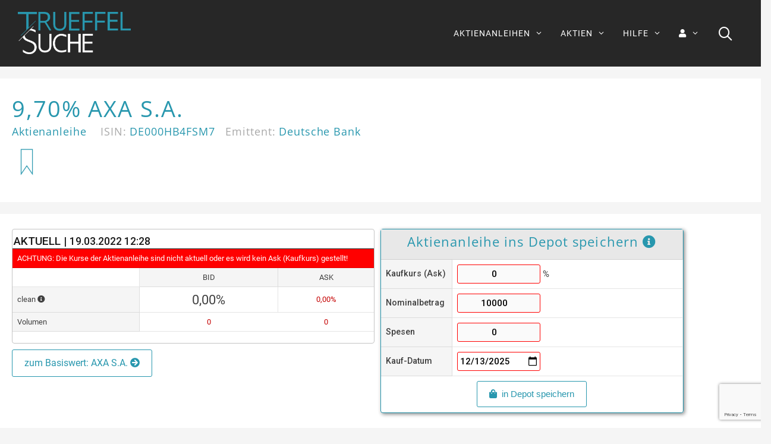

--- FILE ---
content_type: text/html; charset=UTF-8
request_url: https://www.trueffelsuche.com/aktienanleihe/DE000HB4FSM7/
body_size: 43665
content:
<!DOCTYPE html>
<html lang="de">
<head>
	<meta charset="UTF-8">
	<meta name='robots' content='index, follow, max-image-preview:large, max-snippet:-1, max-video-preview:-1' />
<meta name="viewport" content="width=device-width, initial-scale=1">
	<!-- This site is optimized with the Yoast SEO plugin v26.5 - https://yoast.com/wordpress/plugins/seo/ -->
	<title>Aktienanleihe: 9,70% AXA S.A. - DE000HB4FSM7 - Trüffelsuche</title>
	<meta name="description" content="Aktienanleihe DE000HB4FSM7: 9,70% AXA S.A. - erfolgreich investieren in Aktienanleihen mit dem CHOICE-FINDER | trueffelsuche.com" />
	<link rel="canonical" href="https://www.trueffelsuche.com/aktienanleihe/DE000HB4FSM7/" />
	<meta property="og:locale" content="de_DE" />
	<meta property="og:type" content="article" />
	<meta property="og:title" content="Aktienanleihe: 9,70% AXA S.A. - DE000HB4FSM7 - Trüffelsuche" />
	<meta property="og:description" content="Aktienanleihe DE000HB4FSM7: 9,70% AXA S.A. - erfolgreich investieren in Aktienanleihen mit dem CHOICE-FINDER | trueffelsuche.com" />
	<meta property="og:url" content="https://www.trueffelsuche.com/aktienanleihe/DE000HB4FSM7/" />
	<meta property="og:site_name" content="Trüffelsuche" />
	<meta property="og:image" content="https://www.trueffelsuche.com/wp-content/uploads/2024/03/Trueffelsuche-Logo-cyan-schwarz-300ppi-png8.png" />
	<meta property="og:image:width" content="2754" />
	<meta property="og:image:height" content="1222" />
	<meta property="og:image:type" content="image/png" />
	<meta name="twitter:card" content="summary_large_image" />
	<meta name="twitter:label1" content="Geschätzte Lesezeit" />
	<meta name="twitter:data1" content="1 Minute" />
	<script type="application/ld+json" class="yoast-schema-graph">{"@context":"https://schema.org","@graph":[{"@type":"WebPage","@id":"https://www.trueffelsuche.com/aktienanleihe/DE000HB4FSM7/","url":"https://www.trueffelsuche.com/aktienanleihe/DE000HB4FSM7/","name":"Aktienanleihe: 9,70% AXA S.A. - DE000HB4FSM7 - Trüffelsuche","isPartOf":{"@id":"https://www.trueffelsuche.com/#website"},"datePublished":"-0001-11-30T00:00:00+00:00","description":"Aktienanleihe DE000HB4FSM7: 9,70% AXA S.A. - erfolgreich investieren in Aktienanleihen mit dem CHOICE-FINDER | trueffelsuche.com","breadcrumb":{"@id":"https://www.trueffelsuche.com/aktienanleihe/DE000HB4FSM7/#breadcrumb"},"inLanguage":"de","potentialAction":[{"@type":"ReadAction","target":["https://www.trueffelsuche.com/aktienanleihe/DE000HB4FSM7/"]}]},{"@type":"BreadcrumbList","@id":"https://www.trueffelsuche.com/aktienanleihe/DE000HB4FSM7/#breadcrumb","itemListElement":[{"@type":"ListItem","position":1,"name":"Startseite","item":"https://www.trueffelsuche.com/"},{"@type":"ListItem","position":2,"name":"Aktienanleihen","item":"https://www.trueffelsuche.com/aktienanleihe/"},{"@type":"ListItem","position":3,"name":"Aktienanleihe: 9,70% AXA S.A. &#8211; DE000HB4FSM7"}]},{"@type":"WebSite","@id":"https://www.trueffelsuche.com/#website","url":"https://www.trueffelsuche.com/","name":"Trüffelsuche","description":"von Anlegern für Anleger","publisher":{"@id":"https://www.trueffelsuche.com/#organization"},"potentialAction":[{"@type":"SearchAction","target":{"@type":"EntryPoint","urlTemplate":"https://www.trueffelsuche.com/?s={search_term_string}"},"query-input":{"@type":"PropertyValueSpecification","valueRequired":true,"valueName":"search_term_string"}}],"inLanguage":"de"},{"@type":"Organization","@id":"https://www.trueffelsuche.com/#organization","name":"Trüffelsuche","url":"https://www.trueffelsuche.com/","logo":{"@type":"ImageObject","inLanguage":"de","@id":"https://www.trueffelsuche.com/#/schema/logo/image/","url":"https://www.trueffelsuche.com/wp-content/uploads/2024/03/Trueffelsuche-Logo-cyan-schwarz-300ppi-png8.png","contentUrl":"https://www.trueffelsuche.com/wp-content/uploads/2024/03/Trueffelsuche-Logo-cyan-schwarz-300ppi-png8.png","width":2754,"height":1222,"caption":"Trüffelsuche"},"image":{"@id":"https://www.trueffelsuche.com/#/schema/logo/image/"}}]}</script>
	<!-- / Yoast SEO plugin. -->


<link rel='dns-prefetch' href='//www.googletagmanager.com' />
<link rel='dns-prefetch' href='//use.fontawesome.com' />
<link href='https://fonts.gstatic.com' crossorigin rel='preconnect' />
<link href='https://fonts.googleapis.com' crossorigin rel='preconnect' />
<link rel="alternate" type="application/rss+xml" title="Trüffelsuche &raquo; Feed" href="https://www.trueffelsuche.com/feed/" />
<link rel="alternate" type="application/rss+xml" title="Trüffelsuche &raquo; Kommentar-Feed" href="https://www.trueffelsuche.com/comments/feed/" />
<link rel="alternate" title="oEmbed (JSON)" type="application/json+oembed" href="https://www.trueffelsuche.com/wp-json/oembed/1.0/embed?url=https%3A%2F%2Fwww.trueffelsuche.com%2Faktienanleihe%2FDE000HB4FSM7%2F" />
<link rel="alternate" title="oEmbed (XML)" type="text/xml+oembed" href="https://www.trueffelsuche.com/wp-json/oembed/1.0/embed?url=https%3A%2F%2Fwww.trueffelsuche.com%2Faktienanleihe%2FDE000HB4FSM7%2F&#038;format=xml" />
<style id='wp-img-auto-sizes-contain-inline-css'>
img:is([sizes=auto i],[sizes^="auto," i]){contain-intrinsic-size:3000px 1500px}
/*# sourceURL=wp-img-auto-sizes-contain-inline-css */
</style>
<link rel='stylesheet' id='generate-fonts-css' href='//fonts.googleapis.com/css?family=Roboto:100,100italic,300,300italic,regular,italic,500,500italic,700,700italic,900,900italic|Open+Sans:300,300italic,regular,italic,600,600italic,700,700italic,800,800italic' media='all' />
<style id='wp-emoji-styles-inline-css'>

	img.wp-smiley, img.emoji {
		display: inline !important;
		border: none !important;
		box-shadow: none !important;
		height: 1em !important;
		width: 1em !important;
		margin: 0 0.07em !important;
		vertical-align: -0.1em !important;
		background: none !important;
		padding: 0 !important;
	}
/*# sourceURL=wp-emoji-styles-inline-css */
</style>
<link rel='stylesheet' id='wp-block-library-css' href='https://www.trueffelsuche.com/wp-includes/css/dist/block-library/style.min.css?ver=6.9' media='all' />
<style id='global-styles-inline-css'>
:root{--wp--preset--aspect-ratio--square: 1;--wp--preset--aspect-ratio--4-3: 4/3;--wp--preset--aspect-ratio--3-4: 3/4;--wp--preset--aspect-ratio--3-2: 3/2;--wp--preset--aspect-ratio--2-3: 2/3;--wp--preset--aspect-ratio--16-9: 16/9;--wp--preset--aspect-ratio--9-16: 9/16;--wp--preset--color--black: #000000;--wp--preset--color--cyan-bluish-gray: #abb8c3;--wp--preset--color--white: #ffffff;--wp--preset--color--pale-pink: #f78da7;--wp--preset--color--vivid-red: #cf2e2e;--wp--preset--color--luminous-vivid-orange: #ff6900;--wp--preset--color--luminous-vivid-amber: #fcb900;--wp--preset--color--light-green-cyan: #7bdcb5;--wp--preset--color--vivid-green-cyan: #00d084;--wp--preset--color--pale-cyan-blue: #8ed1fc;--wp--preset--color--vivid-cyan-blue: #0693e3;--wp--preset--color--vivid-purple: #9b51e0;--wp--preset--color--contrast: var(--contrast);--wp--preset--color--contrast-2: var(--contrast-2);--wp--preset--color--contrast-3: var(--contrast-3);--wp--preset--color--base: var(--base);--wp--preset--color--base-2: var(--base-2);--wp--preset--color--base-3: var(--base-3);--wp--preset--color--accent: var(--accent);--wp--preset--gradient--vivid-cyan-blue-to-vivid-purple: linear-gradient(135deg,rgb(6,147,227) 0%,rgb(155,81,224) 100%);--wp--preset--gradient--light-green-cyan-to-vivid-green-cyan: linear-gradient(135deg,rgb(122,220,180) 0%,rgb(0,208,130) 100%);--wp--preset--gradient--luminous-vivid-amber-to-luminous-vivid-orange: linear-gradient(135deg,rgb(252,185,0) 0%,rgb(255,105,0) 100%);--wp--preset--gradient--luminous-vivid-orange-to-vivid-red: linear-gradient(135deg,rgb(255,105,0) 0%,rgb(207,46,46) 100%);--wp--preset--gradient--very-light-gray-to-cyan-bluish-gray: linear-gradient(135deg,rgb(238,238,238) 0%,rgb(169,184,195) 100%);--wp--preset--gradient--cool-to-warm-spectrum: linear-gradient(135deg,rgb(74,234,220) 0%,rgb(151,120,209) 20%,rgb(207,42,186) 40%,rgb(238,44,130) 60%,rgb(251,105,98) 80%,rgb(254,248,76) 100%);--wp--preset--gradient--blush-light-purple: linear-gradient(135deg,rgb(255,206,236) 0%,rgb(152,150,240) 100%);--wp--preset--gradient--blush-bordeaux: linear-gradient(135deg,rgb(254,205,165) 0%,rgb(254,45,45) 50%,rgb(107,0,62) 100%);--wp--preset--gradient--luminous-dusk: linear-gradient(135deg,rgb(255,203,112) 0%,rgb(199,81,192) 50%,rgb(65,88,208) 100%);--wp--preset--gradient--pale-ocean: linear-gradient(135deg,rgb(255,245,203) 0%,rgb(182,227,212) 50%,rgb(51,167,181) 100%);--wp--preset--gradient--electric-grass: linear-gradient(135deg,rgb(202,248,128) 0%,rgb(113,206,126) 100%);--wp--preset--gradient--midnight: linear-gradient(135deg,rgb(2,3,129) 0%,rgb(40,116,252) 100%);--wp--preset--font-size--small: 13px;--wp--preset--font-size--medium: 20px;--wp--preset--font-size--large: 36px;--wp--preset--font-size--x-large: 42px;--wp--preset--spacing--20: 0.44rem;--wp--preset--spacing--30: 0.67rem;--wp--preset--spacing--40: 1rem;--wp--preset--spacing--50: 1.5rem;--wp--preset--spacing--60: 2.25rem;--wp--preset--spacing--70: 3.38rem;--wp--preset--spacing--80: 5.06rem;--wp--preset--shadow--natural: 6px 6px 9px rgba(0, 0, 0, 0.2);--wp--preset--shadow--deep: 12px 12px 50px rgba(0, 0, 0, 0.4);--wp--preset--shadow--sharp: 6px 6px 0px rgba(0, 0, 0, 0.2);--wp--preset--shadow--outlined: 6px 6px 0px -3px rgb(255, 255, 255), 6px 6px rgb(0, 0, 0);--wp--preset--shadow--crisp: 6px 6px 0px rgb(0, 0, 0);}:where(.is-layout-flex){gap: 0.5em;}:where(.is-layout-grid){gap: 0.5em;}body .is-layout-flex{display: flex;}.is-layout-flex{flex-wrap: wrap;align-items: center;}.is-layout-flex > :is(*, div){margin: 0;}body .is-layout-grid{display: grid;}.is-layout-grid > :is(*, div){margin: 0;}:where(.wp-block-columns.is-layout-flex){gap: 2em;}:where(.wp-block-columns.is-layout-grid){gap: 2em;}:where(.wp-block-post-template.is-layout-flex){gap: 1.25em;}:where(.wp-block-post-template.is-layout-grid){gap: 1.25em;}.has-black-color{color: var(--wp--preset--color--black) !important;}.has-cyan-bluish-gray-color{color: var(--wp--preset--color--cyan-bluish-gray) !important;}.has-white-color{color: var(--wp--preset--color--white) !important;}.has-pale-pink-color{color: var(--wp--preset--color--pale-pink) !important;}.has-vivid-red-color{color: var(--wp--preset--color--vivid-red) !important;}.has-luminous-vivid-orange-color{color: var(--wp--preset--color--luminous-vivid-orange) !important;}.has-luminous-vivid-amber-color{color: var(--wp--preset--color--luminous-vivid-amber) !important;}.has-light-green-cyan-color{color: var(--wp--preset--color--light-green-cyan) !important;}.has-vivid-green-cyan-color{color: var(--wp--preset--color--vivid-green-cyan) !important;}.has-pale-cyan-blue-color{color: var(--wp--preset--color--pale-cyan-blue) !important;}.has-vivid-cyan-blue-color{color: var(--wp--preset--color--vivid-cyan-blue) !important;}.has-vivid-purple-color{color: var(--wp--preset--color--vivid-purple) !important;}.has-black-background-color{background-color: var(--wp--preset--color--black) !important;}.has-cyan-bluish-gray-background-color{background-color: var(--wp--preset--color--cyan-bluish-gray) !important;}.has-white-background-color{background-color: var(--wp--preset--color--white) !important;}.has-pale-pink-background-color{background-color: var(--wp--preset--color--pale-pink) !important;}.has-vivid-red-background-color{background-color: var(--wp--preset--color--vivid-red) !important;}.has-luminous-vivid-orange-background-color{background-color: var(--wp--preset--color--luminous-vivid-orange) !important;}.has-luminous-vivid-amber-background-color{background-color: var(--wp--preset--color--luminous-vivid-amber) !important;}.has-light-green-cyan-background-color{background-color: var(--wp--preset--color--light-green-cyan) !important;}.has-vivid-green-cyan-background-color{background-color: var(--wp--preset--color--vivid-green-cyan) !important;}.has-pale-cyan-blue-background-color{background-color: var(--wp--preset--color--pale-cyan-blue) !important;}.has-vivid-cyan-blue-background-color{background-color: var(--wp--preset--color--vivid-cyan-blue) !important;}.has-vivid-purple-background-color{background-color: var(--wp--preset--color--vivid-purple) !important;}.has-black-border-color{border-color: var(--wp--preset--color--black) !important;}.has-cyan-bluish-gray-border-color{border-color: var(--wp--preset--color--cyan-bluish-gray) !important;}.has-white-border-color{border-color: var(--wp--preset--color--white) !important;}.has-pale-pink-border-color{border-color: var(--wp--preset--color--pale-pink) !important;}.has-vivid-red-border-color{border-color: var(--wp--preset--color--vivid-red) !important;}.has-luminous-vivid-orange-border-color{border-color: var(--wp--preset--color--luminous-vivid-orange) !important;}.has-luminous-vivid-amber-border-color{border-color: var(--wp--preset--color--luminous-vivid-amber) !important;}.has-light-green-cyan-border-color{border-color: var(--wp--preset--color--light-green-cyan) !important;}.has-vivid-green-cyan-border-color{border-color: var(--wp--preset--color--vivid-green-cyan) !important;}.has-pale-cyan-blue-border-color{border-color: var(--wp--preset--color--pale-cyan-blue) !important;}.has-vivid-cyan-blue-border-color{border-color: var(--wp--preset--color--vivid-cyan-blue) !important;}.has-vivid-purple-border-color{border-color: var(--wp--preset--color--vivid-purple) !important;}.has-vivid-cyan-blue-to-vivid-purple-gradient-background{background: var(--wp--preset--gradient--vivid-cyan-blue-to-vivid-purple) !important;}.has-light-green-cyan-to-vivid-green-cyan-gradient-background{background: var(--wp--preset--gradient--light-green-cyan-to-vivid-green-cyan) !important;}.has-luminous-vivid-amber-to-luminous-vivid-orange-gradient-background{background: var(--wp--preset--gradient--luminous-vivid-amber-to-luminous-vivid-orange) !important;}.has-luminous-vivid-orange-to-vivid-red-gradient-background{background: var(--wp--preset--gradient--luminous-vivid-orange-to-vivid-red) !important;}.has-very-light-gray-to-cyan-bluish-gray-gradient-background{background: var(--wp--preset--gradient--very-light-gray-to-cyan-bluish-gray) !important;}.has-cool-to-warm-spectrum-gradient-background{background: var(--wp--preset--gradient--cool-to-warm-spectrum) !important;}.has-blush-light-purple-gradient-background{background: var(--wp--preset--gradient--blush-light-purple) !important;}.has-blush-bordeaux-gradient-background{background: var(--wp--preset--gradient--blush-bordeaux) !important;}.has-luminous-dusk-gradient-background{background: var(--wp--preset--gradient--luminous-dusk) !important;}.has-pale-ocean-gradient-background{background: var(--wp--preset--gradient--pale-ocean) !important;}.has-electric-grass-gradient-background{background: var(--wp--preset--gradient--electric-grass) !important;}.has-midnight-gradient-background{background: var(--wp--preset--gradient--midnight) !important;}.has-small-font-size{font-size: var(--wp--preset--font-size--small) !important;}.has-medium-font-size{font-size: var(--wp--preset--font-size--medium) !important;}.has-large-font-size{font-size: var(--wp--preset--font-size--large) !important;}.has-x-large-font-size{font-size: var(--wp--preset--font-size--x-large) !important;}
/*# sourceURL=global-styles-inline-css */
</style>

<style id='classic-theme-styles-inline-css'>
/*! This file is auto-generated */
.wp-block-button__link{color:#fff;background-color:#32373c;border-radius:9999px;box-shadow:none;text-decoration:none;padding:calc(.667em + 2px) calc(1.333em + 2px);font-size:1.125em}.wp-block-file__button{background:#32373c;color:#fff;text-decoration:none}
/*# sourceURL=/wp-includes/css/classic-themes.min.css */
</style>
<style id='font-awesome-svg-styles-default-inline-css'>
.svg-inline--fa {
  display: inline-block;
  height: 1em;
  overflow: visible;
  vertical-align: -.125em;
}
/*# sourceURL=font-awesome-svg-styles-default-inline-css */
</style>
<link rel='stylesheet' id='font-awesome-svg-styles-css' href='https://www.trueffelsuche.com/wp-content/uploads/font-awesome/v5.15.4/css/svg-with-js.css' media='all' />
<style id='font-awesome-svg-styles-inline-css'>
   .wp-block-font-awesome-icon svg::before,
   .wp-rich-text-font-awesome-icon svg::before {content: unset;}
/*# sourceURL=font-awesome-svg-styles-inline-css */
</style>
<link rel='stylesheet' id='aaa_frontend-css' href='https://www.trueffelsuche.com/wp-content/plugins/aaa_db_abfragen/css/aaa_frontend.css?ver=1' media='all' />
<link rel='stylesheet' id='bootstrap_1-css' href='https://www.trueffelsuche.com/wp-content/plugins/aaa_db_abfragen/css/bootstrap_5_3_1_docs.css?ver=1' media='all' />
<link rel='stylesheet' id='bootstrap_min-css' href='https://www.trueffelsuche.com/wp-content/plugins/aaa_db_abfragen/css/bootstrap.min.css?ver=1' media='all' />
<link rel='stylesheet' id='contact-form-7-css' href='https://www.trueffelsuche.com/wp-content/plugins/contact-form-7/includes/css/styles.css?ver=6.1.4' media='all' />
<link rel='stylesheet' id='ihc_front_end_style-css' href='https://www.trueffelsuche.com/wp-content/plugins/indeed-membership-pro/assets/css/style.min.css?ver=13.2' media='all' />
<link rel='stylesheet' id='ihc_templates_style-css' href='https://www.trueffelsuche.com/wp-content/plugins/indeed-membership-pro/assets/css/templates.min.css?ver=13.2' media='all' />
<link rel='stylesheet' id='wp-show-posts-css' href='https://www.trueffelsuche.com/wp-content/plugins/wp-show-posts/css/wp-show-posts-min.css?ver=1.1.6' media='all' />
<link rel='stylesheet' id='wp-show-posts-pro-css' href='https://www.trueffelsuche.com/wp-content/plugins/wp-show-posts-pro/css/wp-show-posts.min.css?ver=1.0.0' media='all' />
<link rel='stylesheet' id='generate-style-css' href='https://www.trueffelsuche.com/wp-content/themes/generatepress/assets/css/all.min.css?ver=3.6.1' media='all' />
<style id='generate-style-inline-css'>
body{background-color:#f5f5f5;color:#404040;}a{color:#404040;}a:hover, a:focus, a:active{color:#2897ae;}body .grid-container{max-width:1400px;}.wp-block-group__inner-container{max-width:1400px;margin-left:auto;margin-right:auto;}.site-header .header-image{width:190px;}.generate-back-to-top{font-size:20px;border-radius:3px;position:fixed;bottom:30px;right:30px;line-height:40px;width:40px;text-align:center;z-index:10;transition:opacity 300ms ease-in-out;opacity:0.1;transform:translateY(1000px);}.generate-back-to-top__show{opacity:1;transform:translateY(0);}.navigation-search{position:absolute;left:-99999px;pointer-events:none;visibility:hidden;z-index:20;width:100%;top:0;transition:opacity 100ms ease-in-out;opacity:0;}.navigation-search.nav-search-active{left:0;right:0;pointer-events:auto;visibility:visible;opacity:1;}.navigation-search input[type="search"]{outline:0;border:0;vertical-align:bottom;line-height:1;opacity:0.9;width:100%;z-index:20;border-radius:0;-webkit-appearance:none;height:60px;}.navigation-search input::-ms-clear{display:none;width:0;height:0;}.navigation-search input::-ms-reveal{display:none;width:0;height:0;}.navigation-search input::-webkit-search-decoration, .navigation-search input::-webkit-search-cancel-button, .navigation-search input::-webkit-search-results-button, .navigation-search input::-webkit-search-results-decoration{display:none;}.main-navigation li.search-item{z-index:21;}li.search-item.active{transition:opacity 100ms ease-in-out;}.nav-left-sidebar .main-navigation li.search-item.active,.nav-right-sidebar .main-navigation li.search-item.active{width:auto;display:inline-block;float:right;}.gen-sidebar-nav .navigation-search{top:auto;bottom:0;}:root{--contrast:#222222;--contrast-2:#575760;--contrast-3:#b2b2be;--base:#f0f0f0;--base-2:#f7f8f9;--base-3:#ffffff;--accent:#1e73be;}:root .has-contrast-color{color:var(--contrast);}:root .has-contrast-background-color{background-color:var(--contrast);}:root .has-contrast-2-color{color:var(--contrast-2);}:root .has-contrast-2-background-color{background-color:var(--contrast-2);}:root .has-contrast-3-color{color:var(--contrast-3);}:root .has-contrast-3-background-color{background-color:var(--contrast-3);}:root .has-base-color{color:var(--base);}:root .has-base-background-color{background-color:var(--base);}:root .has-base-2-color{color:var(--base-2);}:root .has-base-2-background-color{background-color:var(--base-2);}:root .has-base-3-color{color:var(--base-3);}:root .has-base-3-background-color{background-color:var(--base-3);}:root .has-accent-color{color:var(--accent);}:root .has-accent-background-color{background-color:var(--accent);}body, button, input, select, textarea{font-family:"Roboto", sans-serif;font-size:15px;}body{line-height:1.2;}.entry-content > [class*="wp-block-"]:not(:last-child):not(.wp-block-heading){margin-bottom:1.5em;}.main-title{font-weight:500;}.main-navigation a, .menu-toggle{font-size:14px;}.main-navigation .main-nav ul ul li a{font-size:13px;}.sidebar .widget, .footer-widgets .widget{font-size:17px;}h1{font-family:"Open Sans", sans-serif;font-size:38px;line-height:1.1em;margin-bottom:18px;}h2{font-family:"Open Sans", sans-serif;font-size:28px;line-height:1.1em;margin-bottom:17px;}h3{font-family:"Open Sans", sans-serif;font-size:22px;line-height:1.1em;margin-bottom:18px;}h4{font-family:"Open Sans", sans-serif;font-size:14px;}h5{font-family:"Open Sans", sans-serif;font-size:inherit;}h6{font-family:"Open Sans", sans-serif;}.site-info{font-weight:300;font-size:14px;}@media (max-width:768px){.main-title{font-size:20px;}h1{font-size:29px;}h2{font-size:24px;}}.top-bar{background-color:#455da3;color:#ffffff;}.top-bar a{color:#ffffff;}.top-bar a:hover{color:#303030;}.site-header{background-color:#272727;color:#000000;}.site-header a{color:#3a3a3a;}.main-title a,.main-title a:hover{color:#ffffff;}.site-description{color:#757575;}.mobile-menu-control-wrapper .menu-toggle,.mobile-menu-control-wrapper .menu-toggle:hover,.mobile-menu-control-wrapper .menu-toggle:focus,.has-inline-mobile-toggle #site-navigation.toggled{background-color:rgba(0, 0, 0, 0.02);}.main-navigation,.main-navigation ul ul{background-color:#272727;}.main-navigation .main-nav ul li a, .main-navigation .menu-toggle, .main-navigation .menu-bar-items{color:#ffffff;}.main-navigation .main-nav ul li:not([class*="current-menu-"]):hover > a, .main-navigation .main-nav ul li:not([class*="current-menu-"]):focus > a, .main-navigation .main-nav ul li.sfHover:not([class*="current-menu-"]) > a, .main-navigation .menu-bar-item:hover > a, .main-navigation .menu-bar-item.sfHover > a{color:#2897ae;}button.menu-toggle:hover,button.menu-toggle:focus,.main-navigation .mobile-bar-items a,.main-navigation .mobile-bar-items a:hover,.main-navigation .mobile-bar-items a:focus{color:#ffffff;}.main-navigation .main-nav ul li[class*="current-menu-"] > a{color:#2897ae;}.navigation-search input[type="search"],.navigation-search input[type="search"]:active, .navigation-search input[type="search"]:focus, .main-navigation .main-nav ul li.search-item.active > a, .main-navigation .menu-bar-items .search-item.active > a{color:#ffffff;background-color:#2897ae;opacity:1;}.main-navigation ul ul{background-color:#272727;}.main-navigation .main-nav ul ul li a{color:#ffffff;}.main-navigation .main-nav ul ul li:not([class*="current-menu-"]):hover > a,.main-navigation .main-nav ul ul li:not([class*="current-menu-"]):focus > a, .main-navigation .main-nav ul ul li.sfHover:not([class*="current-menu-"]) > a{color:#2897ae;}.main-navigation .main-nav ul ul li[class*="current-menu-"] > a{color:#2897ae;}.separate-containers .inside-article, .separate-containers .comments-area, .separate-containers .page-header, .one-container .container, .separate-containers .paging-navigation, .inside-page-header{background-color:#ffffff;}.inside-article a,.paging-navigation a,.comments-area a,.page-header a{color:#000000;}.inside-article a:hover,.paging-navigation a:hover,.comments-area a:hover,.page-header a:hover{color:#2897ae;}.entry-meta{color:#595959;}.entry-meta a{color:#595959;}.entry-meta a:hover{color:#000000;}h1{color:#2897ae;}h2{color:#2897ae;}.sidebar .widget{background-color:var(--base-3);}.sidebar .widget .widget-title{color:#000000;}.footer-widgets{color:#ffffff;background-color:#272727;}.footer-widgets a{color:#ffffff;}.footer-widgets a:hover{color:#2897ae;}.footer-widgets .widget-title{color:#ffffff;}.site-info{color:#999999;background-color:#272727;}.site-info a{color:#ffffff;}.site-info a:hover{color:#2897ae;}.footer-bar .widget_nav_menu .current-menu-item a{color:#2897ae;}input[type="text"],input[type="email"],input[type="url"],input[type="password"],input[type="search"],input[type="tel"],input[type="number"],textarea,select{color:#666666;background-color:#fafafa;border-color:#cccccc;}input[type="text"]:focus,input[type="email"]:focus,input[type="url"]:focus,input[type="password"]:focus,input[type="search"]:focus,input[type="tel"]:focus,input[type="number"]:focus,textarea:focus,select:focus{color:#666666;background-color:#ffffff;border-color:#bfbfbf;}button,html input[type="button"],input[type="reset"],input[type="submit"],a.button,a.wp-block-button__link:not(.has-background){color:#2897ae;background-color:var(--base-3);}button:hover,html input[type="button"]:hover,input[type="reset"]:hover,input[type="submit"]:hover,a.button:hover,button:focus,html input[type="button"]:focus,input[type="reset"]:focus,input[type="submit"]:focus,a.button:focus,a.wp-block-button__link:not(.has-background):active,a.wp-block-button__link:not(.has-background):focus,a.wp-block-button__link:not(.has-background):hover{color:var(--base-3);background-color:#2897ae;}a.generate-back-to-top{background-color:rgba( 0,0,0,0.4 );color:#ffffff;}a.generate-back-to-top:hover,a.generate-back-to-top:focus{background-color:rgba( 0,0,0,0.6 );color:#2897ae;}:root{--gp-search-modal-bg-color:var(--base-3);--gp-search-modal-text-color:var(--contrast);--gp-search-modal-overlay-bg-color:rgba(0,0,0,0.2);}@media (max-width: 768px){.main-navigation .menu-bar-item:hover > a, .main-navigation .menu-bar-item.sfHover > a{background:none;color:#ffffff;}}.inside-top-bar{padding:10px;}.inside-header{padding:20px 30px 20px 30px;}.separate-containers .inside-article, .separate-containers .comments-area, .separate-containers .page-header, .separate-containers .paging-navigation, .one-container .site-content, .inside-page-header{padding:30px 20px 30px 20px;}.site-main .wp-block-group__inner-container{padding:30px 20px 30px 20px;}.entry-content .alignwide, body:not(.no-sidebar) .entry-content .alignfull{margin-left:-20px;width:calc(100% + 40px);max-width:calc(100% + 40px);}.container.grid-container{max-width:1440px;}.one-container.right-sidebar .site-main,.one-container.both-right .site-main{margin-right:20px;}.one-container.left-sidebar .site-main,.one-container.both-left .site-main{margin-left:20px;}.one-container.both-sidebars .site-main{margin:0px 20px 0px 20px;}.separate-containers .widget, .separate-containers .site-main > *, .separate-containers .page-header, .widget-area .main-navigation{margin-bottom:15px;}.separate-containers .site-main{margin:15px;}.both-right.separate-containers .inside-left-sidebar{margin-right:7px;}.both-right.separate-containers .inside-right-sidebar{margin-left:7px;}.both-left.separate-containers .inside-left-sidebar{margin-right:7px;}.both-left.separate-containers .inside-right-sidebar{margin-left:7px;}.separate-containers .page-header-image, .separate-containers .page-header-contained, .separate-containers .page-header-image-single, .separate-containers .page-header-content-single{margin-top:15px;}.separate-containers .inside-right-sidebar, .separate-containers .inside-left-sidebar{margin-top:15px;margin-bottom:15px;}.main-navigation .main-nav ul li a,.menu-toggle,.main-navigation .mobile-bar-items a{padding-left:15px;padding-right:15px;line-height:72px;}.main-navigation .main-nav ul ul li a{padding:18px 15px 18px 15px;}.main-navigation ul ul{width:210px;}.navigation-search input[type="search"]{height:72px;}.rtl .menu-item-has-children .dropdown-menu-toggle{padding-left:15px;}.menu-item-has-children .dropdown-menu-toggle{padding-right:15px;}.menu-item-has-children ul .dropdown-menu-toggle{padding-top:18px;padding-bottom:18px;margin-top:-18px;}.rtl .main-navigation .main-nav ul li.menu-item-has-children > a{padding-right:15px;}.widget-area .widget{padding:10px;}.footer-widgets{padding:18px;}.site-info{padding:26px 18px 26px 18px;}@media (max-width:768px){.separate-containers .inside-article, .separate-containers .comments-area, .separate-containers .page-header, .separate-containers .paging-navigation, .one-container .site-content, .inside-page-header{padding:17px 15px 17px 15px;}.site-main .wp-block-group__inner-container{padding:17px 15px 17px 15px;}.site-info{padding-right:10px;padding-left:10px;}.entry-content .alignwide, body:not(.no-sidebar) .entry-content .alignfull{margin-left:-15px;width:calc(100% + 30px);max-width:calc(100% + 30px);}}/* End cached CSS */@media (max-width: 768px){.main-navigation .menu-toggle,.main-navigation .mobile-bar-items,.sidebar-nav-mobile:not(#sticky-placeholder){display:block;}.main-navigation ul,.gen-sidebar-nav{display:none;}[class*="nav-float-"] .site-header .inside-header > *{float:none;clear:both;}}
.site-header{background-repeat:no-repeat;}
.dynamic-author-image-rounded{border-radius:100%;}.dynamic-featured-image, .dynamic-author-image{vertical-align:middle;}.one-container.blog .dynamic-content-template:not(:last-child), .one-container.archive .dynamic-content-template:not(:last-child){padding-bottom:0px;}.dynamic-entry-excerpt > p:last-child{margin-bottom:0px;}
.main-navigation .main-nav ul li a,.menu-toggle,.main-navigation .mobile-bar-items a{transition: line-height 300ms ease}.main-navigation.toggled .main-nav > ul{background-color: #272727}
.navigation-branding .main-title{font-weight:500;text-transform:none;font-size:25px;}@media (max-width: 768px){.navigation-branding .main-title{font-size:20px;}}
@media (max-width: 768px){.main-navigation .menu-toggle,.main-navigation .mobile-bar-items a,.main-navigation .menu-bar-item > a{padding-left:15px;padding-right:15px;}.main-navigation .main-nav ul li a,.main-navigation .menu-toggle,.main-navigation .mobile-bar-items a,.main-navigation .menu-bar-item > a{line-height:65px;}.main-navigation .site-logo.navigation-logo img, .mobile-header-navigation .site-logo.mobile-header-logo img, .navigation-search input[type="search"]{height:65px;}}@media (max-width: 1024px),(min-width:1025px){.main-navigation.sticky-navigation-transition .main-nav > ul > li > a,.sticky-navigation-transition .menu-toggle,.main-navigation.sticky-navigation-transition .mobile-bar-items a, .sticky-navigation-transition .navigation-branding .main-title{line-height:60px;}.main-navigation.sticky-navigation-transition .site-logo img, .main-navigation.sticky-navigation-transition .navigation-search input[type="search"], .main-navigation.sticky-navigation-transition .navigation-branding img{height:60px;}}
/*# sourceURL=generate-style-inline-css */
</style>
<link rel='stylesheet' id='generate-font-icons-css' href='https://www.trueffelsuche.com/wp-content/themes/generatepress/assets/css/components/font-icons.min.css?ver=3.6.1' media='all' />
<link rel='stylesheet' id='font-awesome-official-css' href='https://use.fontawesome.com/releases/v5.15.4/css/all.css' media='all' integrity="sha384-DyZ88mC6Up2uqS4h/KRgHuoeGwBcD4Ng9SiP4dIRy0EXTlnuz47vAwmeGwVChigm" crossorigin="anonymous" />
<link rel='stylesheet' id='borlabs-cookie-custom-css' href='https://www.trueffelsuche.com/wp-content/cache/borlabs-cookie/1/borlabs-cookie-1-de.css?ver=3.3.22-74' media='all' />
<link rel='stylesheet' id='generate-blog-columns-css' href='https://www.trueffelsuche.com/wp-content/plugins/gp-premium/blog/functions/css/columns.min.css?ver=2.5.5' media='all' />
<link rel='stylesheet' id='generate-secondary-nav-css' href='https://www.trueffelsuche.com/wp-content/plugins/gp-premium/secondary-nav/functions/css/style.min.css?ver=2.5.5' media='all' />
<style id='generate-secondary-nav-inline-css'>
.secondary-navigation{background-color:#343434;}.secondary-navigation .main-nav ul li a,.secondary-navigation .menu-toggle,.secondary-menu-bar-items .menu-bar-item > a{color:#ffffff;}.secondary-navigation .secondary-menu-bar-items{color:#ffffff;}button.secondary-menu-toggle:hover,button.secondary-menu-toggle:focus{color:#ffffff;}.widget-area .secondary-navigation{margin-bottom:15px;}.secondary-navigation ul ul{background-color:#303030;top:auto;}.secondary-navigation .main-nav ul ul li a{color:#ffffff;}.secondary-navigation .main-nav ul li:not([class*="current-menu-"]):hover > a, .secondary-navigation .main-nav ul li:not([class*="current-menu-"]):focus > a, .secondary-navigation .main-nav ul li.sfHover:not([class*="current-menu-"]) > a, .secondary-menu-bar-items .menu-bar-item:hover > a{color:#ffffff;background-color:#2897ae;}.secondary-navigation .main-nav ul ul li:not([class*="current-menu-"]):hover > a,.secondary-navigation .main-nav ul ul li:not([class*="current-menu-"]):focus > a,.secondary-navigation .main-nav ul ul li.sfHover:not([class*="current-menu-"]) > a{color:#ffffff;background-color:#2897ae;}.secondary-navigation .main-nav ul li[class*="current-menu-"] > a{color:#ffffff;background-color:#2897ae;}.secondary-navigation .main-nav ul ul li[class*="current-menu-"] > a{color:#ffffff;background-color:#474747;}@media (max-width: 768px) {.secondary-menu-bar-items .menu-bar-item:hover > a{background: none;color: #ffffff;}}
/*# sourceURL=generate-secondary-nav-inline-css */
</style>
<link rel='stylesheet' id='generate-secondary-nav-mobile-css' href='https://www.trueffelsuche.com/wp-content/plugins/gp-premium/secondary-nav/functions/css/style-mobile.min.css?ver=2.5.5' media='all' />
<link rel='stylesheet' id='generate-sticky-css' href='https://www.trueffelsuche.com/wp-content/plugins/gp-premium/menu-plus/functions/css/sticky.min.css?ver=2.5.5' media='all' />
<link rel='stylesheet' id='generate-navigation-branding-css' href='https://www.trueffelsuche.com/wp-content/plugins/gp-premium/menu-plus/functions/css/navigation-branding.min.css?ver=2.5.5' media='all' />
<style id='generate-navigation-branding-inline-css'>
@media (max-width: 768px){.site-header, #site-navigation, #sticky-navigation{display:none !important;opacity:0.0;}#mobile-header{display:block !important;width:100% !important;}#mobile-header .main-nav > ul{display:none;}#mobile-header.toggled .main-nav > ul, #mobile-header .menu-toggle, #mobile-header .mobile-bar-items{display:block;}#mobile-header .main-nav{-ms-flex:0 0 100%;flex:0 0 100%;-webkit-box-ordinal-group:5;-ms-flex-order:4;order:4;}}.main-navigation .sticky-navigation-logo, .main-navigation.navigation-stick .site-logo:not(.mobile-header-logo){display:none;}.main-navigation.navigation-stick .sticky-navigation-logo{display:block;}.navigation-branding img, .site-logo.mobile-header-logo img{height:72px;width:auto;}.navigation-branding .main-title{line-height:72px;}@media (max-width: 1410px){#site-navigation .navigation-branding, #sticky-navigation .navigation-branding{margin-left:10px;}}@media (max-width: 768px){.main-navigation:not(.slideout-navigation) .main-nav{-ms-flex:0 0 100%;flex:0 0 100%;}.main-navigation:not(.slideout-navigation) .inside-navigation{-ms-flex-wrap:wrap;flex-wrap:wrap;display:-webkit-box;display:-ms-flexbox;display:flex;}.nav-aligned-center .navigation-branding, .nav-aligned-left .navigation-branding{margin-right:auto;}.nav-aligned-center  .main-navigation.has-branding:not(.slideout-navigation) .inside-navigation .main-nav,.nav-aligned-center  .main-navigation.has-sticky-branding.navigation-stick .inside-navigation .main-nav,.nav-aligned-left  .main-navigation.has-branding:not(.slideout-navigation) .inside-navigation .main-nav,.nav-aligned-left  .main-navigation.has-sticky-branding.navigation-stick .inside-navigation .main-nav{margin-right:0px;}.navigation-branding img, .site-logo.mobile-header-logo{height:65px;}.navigation-branding .main-title{line-height:65px;}}
/*# sourceURL=generate-navigation-branding-inline-css */
</style>
<link rel='stylesheet' id='sib-front-css-css' href='https://www.trueffelsuche.com/wp-content/plugins/mailin/css/mailin-front.css?ver=6.9' media='all' />
<link rel='stylesheet' id='font-awesome-official-v4shim-css' href='https://use.fontawesome.com/releases/v5.15.4/css/v4-shims.css' media='all' integrity="sha384-Vq76wejb3QJM4nDatBa5rUOve+9gkegsjCebvV/9fvXlGWo4HCMR4cJZjjcF6Viv" crossorigin="anonymous" />
<style id='font-awesome-official-v4shim-inline-css'>
@font-face {
font-family: "FontAwesome";
font-display: block;
src: url("https://use.fontawesome.com/releases/v5.15.4/webfonts/fa-brands-400.eot"),
		url("https://use.fontawesome.com/releases/v5.15.4/webfonts/fa-brands-400.eot?#iefix") format("embedded-opentype"),
		url("https://use.fontawesome.com/releases/v5.15.4/webfonts/fa-brands-400.woff2") format("woff2"),
		url("https://use.fontawesome.com/releases/v5.15.4/webfonts/fa-brands-400.woff") format("woff"),
		url("https://use.fontawesome.com/releases/v5.15.4/webfonts/fa-brands-400.ttf") format("truetype"),
		url("https://use.fontawesome.com/releases/v5.15.4/webfonts/fa-brands-400.svg#fontawesome") format("svg");
}

@font-face {
font-family: "FontAwesome";
font-display: block;
src: url("https://use.fontawesome.com/releases/v5.15.4/webfonts/fa-solid-900.eot"),
		url("https://use.fontawesome.com/releases/v5.15.4/webfonts/fa-solid-900.eot?#iefix") format("embedded-opentype"),
		url("https://use.fontawesome.com/releases/v5.15.4/webfonts/fa-solid-900.woff2") format("woff2"),
		url("https://use.fontawesome.com/releases/v5.15.4/webfonts/fa-solid-900.woff") format("woff"),
		url("https://use.fontawesome.com/releases/v5.15.4/webfonts/fa-solid-900.ttf") format("truetype"),
		url("https://use.fontawesome.com/releases/v5.15.4/webfonts/fa-solid-900.svg#fontawesome") format("svg");
}

@font-face {
font-family: "FontAwesome";
font-display: block;
src: url("https://use.fontawesome.com/releases/v5.15.4/webfonts/fa-regular-400.eot"),
		url("https://use.fontawesome.com/releases/v5.15.4/webfonts/fa-regular-400.eot?#iefix") format("embedded-opentype"),
		url("https://use.fontawesome.com/releases/v5.15.4/webfonts/fa-regular-400.woff2") format("woff2"),
		url("https://use.fontawesome.com/releases/v5.15.4/webfonts/fa-regular-400.woff") format("woff"),
		url("https://use.fontawesome.com/releases/v5.15.4/webfonts/fa-regular-400.ttf") format("truetype"),
		url("https://use.fontawesome.com/releases/v5.15.4/webfonts/fa-regular-400.svg#fontawesome") format("svg");
unicode-range: U+F004-F005,U+F007,U+F017,U+F022,U+F024,U+F02E,U+F03E,U+F044,U+F057-F059,U+F06E,U+F070,U+F075,U+F07B-F07C,U+F080,U+F086,U+F089,U+F094,U+F09D,U+F0A0,U+F0A4-F0A7,U+F0C5,U+F0C7-F0C8,U+F0E0,U+F0EB,U+F0F3,U+F0F8,U+F0FE,U+F111,U+F118-F11A,U+F11C,U+F133,U+F144,U+F146,U+F14A,U+F14D-F14E,U+F150-F152,U+F15B-F15C,U+F164-F165,U+F185-F186,U+F191-F192,U+F1AD,U+F1C1-F1C9,U+F1CD,U+F1D8,U+F1E3,U+F1EA,U+F1F6,U+F1F9,U+F20A,U+F247-F249,U+F24D,U+F254-F25B,U+F25D,U+F267,U+F271-F274,U+F279,U+F28B,U+F28D,U+F2B5-F2B6,U+F2B9,U+F2BB,U+F2BD,U+F2C1-F2C2,U+F2D0,U+F2D2,U+F2DC,U+F2ED,U+F328,U+F358-F35B,U+F3A5,U+F3D1,U+F410,U+F4AD;
}
/*# sourceURL=font-awesome-official-v4shim-inline-css */
</style>
<script src="https://www.trueffelsuche.com/wp-includes/js/jquery/jquery.min.js?ver=3.7.1" id="jquery-core-js"></script>
<script src="https://www.trueffelsuche.com/wp-includes/js/jquery/jquery-migrate.min.js?ver=3.4.1" id="jquery-migrate-js"></script>
<script id="ihc-front_end_js-js-extra">
var ihc_translated_labels = {"delete_level":"Sind Sie sicher, dass Sie diese Mitgliedschaft l\u00f6schen wollen?","cancel_level":"Bist du sicher, dass du diese Mitgliedschaft k\u00fcndigen m\u00f6chtest?"};
//# sourceURL=ihc-front_end_js-js-extra
</script>
<script src="https://www.trueffelsuche.com/wp-content/plugins/indeed-membership-pro/assets/js/functions.min.js?ver=13.2" id="ihc-front_end_js-js"></script>
<script id="ihc-front_end_js-js-after">
var ihc_site_url='https://www.trueffelsuche.com';
var ihc_plugin_url='https://www.trueffelsuche.com/wp-content/plugins/indeed-membership-pro/';
var ihc_ajax_url='https://www.trueffelsuche.com/wp-admin/admin-ajax.php';
var ihcStripeMultiply='100';
//# sourceURL=ihc-front_end_js-js-after
</script>
<script data-no-optimize="1" data-no-minify="1" data-cfasync="false" src="https://www.trueffelsuche.com/wp-content/cache/borlabs-cookie/1/borlabs-cookie-config-de.json.js?ver=3.3.22-68" id="borlabs-cookie-config-js"></script>

<!-- Google Tag (gtac.js) durch Site-Kit hinzugefügt -->
<!-- Von Site Kit hinzugefügtes Google-Analytics-Snippet -->
<script src="https://www.googletagmanager.com/gtag/js?id=G-CLBZ42ZWF7" id="google_gtagjs-js" async></script>
<script id="google_gtagjs-js-after">
window.dataLayer = window.dataLayer || [];function gtag(){dataLayer.push(arguments);}
gtag("set","linker",{"domains":["www.trueffelsuche.com"]});
gtag("js", new Date());
gtag("set", "developer_id.dZTNiMT", true);
gtag("config", "G-CLBZ42ZWF7");
//# sourceURL=google_gtagjs-js-after
</script>
<script id="sib-front-js-js-extra">
var sibErrMsg = {"invalidMail":"Please fill out valid email address","requiredField":"Please fill out required fields","invalidDateFormat":"Please fill out valid date format","invalidSMSFormat":"Please fill out valid phone number"};
var ajax_sib_front_object = {"ajax_url":"https://www.trueffelsuche.com/wp-admin/admin-ajax.php","ajax_nonce":"a34c024841","flag_url":"https://www.trueffelsuche.com/wp-content/plugins/mailin/img/flags/"};
//# sourceURL=sib-front-js-js-extra
</script>
<script src="https://www.trueffelsuche.com/wp-content/plugins/mailin/js/mailin-front.js?ver=1762497399" id="sib-front-js-js"></script>
<link rel="https://api.w.org/" href="https://www.trueffelsuche.com/wp-json/" /><link rel="EditURI" type="application/rsd+xml" title="RSD" href="https://www.trueffelsuche.com/xmlrpc.php?rsd" />
<meta name="generator" content="WordPress 6.9" />
<link rel='shortlink' href='https://www.trueffelsuche.com/?p=565711' />
<meta name="generator" content="Site Kit by Google 1.167.0" /><meta name='ump-hash' content='MTMuMnwwfDE='><meta name='ump-token' content='50b1779de8'><link rel="icon" href="https://www.trueffelsuche.com/wp-content/uploads/2019/08/cropped-Favicon-300ppi-png8-32x32.png" sizes="32x32" />
<link rel="icon" href="https://www.trueffelsuche.com/wp-content/uploads/2019/08/cropped-Favicon-300ppi-png8-192x192.png" sizes="192x192" />
<link rel="apple-touch-icon" href="https://www.trueffelsuche.com/wp-content/uploads/2019/08/cropped-Favicon-300ppi-png8-180x180.png" />
<meta name="msapplication-TileImage" content="https://www.trueffelsuche.com/wp-content/uploads/2019/08/cropped-Favicon-300ppi-png8-270x270.png" />
		<style id="wp-custom-css">
			/* wpdatatables / Zellhintergrund färben */
table.wpDataTable td.zero {
	background-color: rgb(255,165, 0)!important;
}
table.wpDataTable td.neutral {
	background-color:rgba(240,234,78,0.57);
}
.minus {
	color: #c50000!important;
}


div.tabellen {
	padding: 10px;
}

/* zeilenumbruch verhinern */

.kein_umbruch {
	white-space: nowrap;
}

/*  Start Brevo */

input.sib-email-area {
	padding: 5px 10px; 
	border-radius: 2px; 
	border: 1px solid #2897ae;
	width: 95%;
}
/* End Brevo */

/* modales div, zu, Anzeigen von Meldungen*/
/* The Modal (background) */
            .ts_modal {
              display: none; /* Hidden by default */
              position: fixed; /* Stay in place */
              z-index: 1; /* Sit on top */
              /* Location of the box */
              /*padding-top: 10px; */
              left: 0;
              top: 10%;
              width: 100%; /* Full width */
              /*height: 10%;  Full height */
              overflow: auto; /* Enable scroll if needed */
              background-color: rgb(0,0,0); /* Fallback color */
              background-color: rgba(0,0,0,0.4); /* Black w/ opacity */
            }
            
            /* Modal Content */
            .ts_modalInhalt {
              background-color: #272727;
              margin: auto;
              padding: 10px;
              border: 1px solid red;
              /*width: 100%;
              height: auto;*/
            }
            
            p.ts_popupMeldung {
              font-size:1.0rem;
							padding-top: 0.3em;
							color:white;
            }
            /* The Close Button */
            .ts_close {
              color: #aaaaaa;
              float: right;
              font-size: 30px;
              font-weight: bold;
              padding: 1px;
            }
            
            .ts_close:hover,
            .ts_close:focus {
              color: red;
              text-decoration: none;
              cursor: pointer;
            }

/* ENDE modales div*/


/* Menü in Fusszeile */
div.menu-fusszeile-container a {
	text-decoration: none;
}


/* google fonts lokal laden */
/* open-sans-regular - latin */
@font-face {
  font-family: 'Open Sans';
  font-style: normal;
  font-weight: 400;
  src: local(''),
       url('/wp-content/uploads/2022/10/open-sans-v34-latin-regular.woff2') format('woff2'), /* Chrome 26+, Opera 23+, Firefox 39+ */
       url('/wp-content/uploads/2022/10/open-sans-v34-latin-regular.woff') format('woff'); /* Chrome 6+, Firefox 3.6+, IE 9+, Safari 5.1+ */
}
/* roboto-regular - latin */
@font-face {
  font-family: 'Roboto';
  font-style: normal;
  font-weight: 400;
  src: local(''),
       url('/wp-content/uploads/2022/10/roboto-v30-latin-regular.woff2') format('woff2'), /* Chrome 26+, Opera 23+, Firefox 39+ */
       url('/wp-content/uploads/2022/10/roboto-v30-latin-regular.woff') format('woff'); /* Chrome 6+, Firefox 3.6+, IE 9+, Safari 5.1+ */
}
/* oswald-300 - latin_cyrillic-ext_cyrillic */
@font-face {
  font-family: 'Oswald';
  font-style: normal;
  font-weight: 300;
  src: local(''),
       url('/wp-content/uploads/2022/10/oswald-v49-latin_cyrillic-ext_cyrillic-300.woff2') format('woff2'), /* Chrome 26+, Opera 23+, Firefox 39+ */
       url('/wp-content/uploads/2022/10/oswald-v49-latin_cyrillic-ext_cyrillic-300.woff') format('woff'); /* Chrome 6+, Firefox 3.6+, IE 9+, Safari 5.1+ */
}
/* oswald-regular - latin_cyrillic-ext_cyrillic */
@font-face {
  font-family: 'Oswald';
  font-style: normal;
  font-weight: 400;
  src: local(''),
       url('/wp-content/uploads/2022/10/oswald-v49-latin_cyrillic-ext_cyrillic-regular.woff2') format('woff2'), /* Chrome 26+, Opera 23+, Firefox 39+ */
       url('/wp-content/uploads/2022/10/oswald-v49-latin_cyrillic-ext_cyrillic-regular.woff') format('woff'); /* Chrome 6+, Firefox 3.6+, IE 9+, Safari 5.1+ */
}


/* 27.6.2022: nach Wordpress 6 passen die Abstände zws. den Blöcken nicht mehr */
div.wp-block-column {
    margin-right: 10px;
}
/*******/

/* 26.7.2022: Blöcke mit Werbung und als Link */
div.TS_spalten_werbung {
	border-color: #c4c4c4;
	border-style: solid;
	border-width: 1px;
	padding: 10px 20px;
	border-radius:4px;
		margin-bottom:1rem;
}
div.TS_spalten_werbung:hover {
	border:1px solid #2897ae;
	color:#2897ae;
	box-shadow: 2px 2px 6px #888888;
	border-radius:4px;
}

/* 22.7.2022: Abstände zws. den einzelnen DVIs, damit ein Container-Layout simuliert wird */
div.ts_container_trenner{
	background-color:#f5f5f5; 
	margin-left:-30px; 
	margin-right:-30px; 
	height:20px;
}
div.ts_container_trenner_white {
	background-color:white; 
	margin-left:-30px; 
	margin-right:-30px; 
	height:20px;
}
p.information_text {
	font-style: italic;
	color:red;
}
div.ts_mit_weissem_hintergrund_01 {
	padding: 1rem;
	background-color:white;
}

div.ts_mit_weissem_hintergrund {
	padding-top: 1rem;
	padding-bottom:1rem;
}

/* Text vertikal drehen */
span.text_vertikal {
	writing-mode: vertical-rl; 
	transform:rotate(180deg);
}

.widget-area .widget {
    margin-top: 2.8rem;
}
div.titel_seite_mit_seitenleiste {
	background-color:#f5f5f5; 
padding: 10px 10px 1px 10px;
	margin-bottom:1rem;
}
p.seitenleiste_aboangebot_titel {
    background-color: #d4eaee;
	border-bottom:solid 1px ;
    padding: 5px;
    margin: -10px -10px 0px -10px;
}

p.fussnote {
	font-style:italic;
	font-size:1rem;
	margin-top:-10px;
}
p.fussnote_gross {
	font-style:italic;
	font-size:1.1rem;
	margin-top:1rem;
}


/* Tabelle für Tausch-Darstellungen */
.ts_tausch_header {
	background-color:#2897ae; 
	background-image: linear-gradient(#77bdcb, #2897ae);
	color:white;
	font-size: 1.1rem;
	font-weight:400;
}
.ts_tausch_aktie_header {
	background-color:#272727; 
	background-image: linear-gradient(#6c6c6c, #272727);
	color:white;
	font-size: 1.0rem;
	font-weight:400;
}

.ts_vorteil_aa {
	background-color: #f7fbfc; 
	border-left: 2px solid #2897ae; 
	border-right: 2px solid #2897ae;
}

/* Tabelle für Kosten-Nutzen Rechnung Abo */
.ts_tabelle_kosten_nutzen thead {
	background-color:#2897ae; 
  background-image: linear-gradient(#77bdcb, #2897ae);
	color:white;
}
.ts_tabelle_kosten_nutzen th {
	font-weight:400;
}
.ts_tabelle_kosten_nutzen .ts_td_spalte1 {
	background-color:#f5f5f5; 
  background-image: linear-gradient(white 30%, #eaeaea);
}
.ts_tabelle_kosten_nutzen .ts_td_spalte_kopf {
	background-color:#f5f5f5; 
  background-image: linear-gradient(white 30%, #eaeaea);
	border: solid 4px #f5f5f5;
}

/* Tabelle für blogbeiträge etc. */
.ts_blog {
border-collapse: collapse;
	border: none;
}
.ts_blog td {
  border-right:none;
	padding:15px 10px 15px 10px;
	font-size: 1.0rem;
}
.ts_blog th {
	background-color:#f5f5f5;
	color:#2897ae; 
	font-size: 1.1rem;
	font-weight:400;
}
/* Tabelle für Newsletter etc. */
.ts_tabelle {
border-collapse: collapse;
	border: none;
}
.ts_tabelle td {
  border-right:none;
	padding:15px 10px 15px 10px;
}
.ts_tabelle tr:nth-child(even) {
  background-color: white;
}
.ts_tabelle tr:nth-child(odd) {
   background-color: #F5F5F5;
}

/* Membership Pro Checkout: Zwischensumme ausblenden*/
.ihc-checkout-page-box-wrapper.ihc-subtotal-wrapper {
    visibility: hidden;
	height:0px;
}
/* Membership Pro Checkout:Preise*/
.ihc-product-trial-fee-label, #ihc-initial-payment-price, #ihc-product-price, .ihc-product-main-fee-label {
	/*font-size: 1.1rem; */
	color:black;
}

/* TEST für 2. Farbe */
.zweite_farbe {
	color:#d4eaee;
}

/* Überschriften auf AA-Detailseite */
.aa_header{
	color:#2897ae; 
	padding-top:5px; 
	margin-bottom:5px;
}
.aa_title {
	margin-bottom:2px;
}

a.zweite_farbe {
	color:#FF4500!important;
  border-radius: 3px; border: solid #FF4500 1px!important;
}
a.zweite_farbe:hover {
	color:white!important;
	background-color:#FF4500!important;
}

/* Trennlinie korrigieren*/
.wp-block-separator {
	border-bottom:0px !important;
}

/* Chart Indikatoren stylen */
div.ts_chart_div_kopf {
  padding:10px 10px 10px 10px;
	background-color:#f5f5f5;
	line-height:3rem;
}
.ts_chart_indikator {
  padding: 8px 10px 8px 0px;
  background-color:white;
	border: 1px solid #bbb;
  border-radius: 2px; 
	white-space: nowrap;
  box-shadow: 0 2px 1px 0 rgba(0,0,0,0.2);
}
.ts_chart_indikator:hover {
  box-shadow: 0 1px 1px 0 rgba(0,0,0,0.1);
}

/* select und checkbox designen */
select {
  width:100px;
  border: 1px solid #bbb;
  padding:.75em 1em .5em 1em;
  box-shadow: 0 2px 1px 0 rgba(0,0,0,0.2);
  background-color:white;
}
select:hover {
  box-shadow: 0 1px 1px 0 rgba(0,0,0,0.1);
}
/* graceful degradation for ie8 */

input[type='checkbox'],
input[type='radio'] {
  background:transparent;
  border:none;
}

.ts_chart[type="checkbox"] {
  position: relative;
  left: 15px;
  top: -4px;
  z-index: 0;
  -webkit-appearance: none;
}

.ts_chart[type="checkbox"] + label::before {
    content:' ';
    display:inline-block;
    width: 17px;
    height:17px;
    position: relative;
    top:4px;
    border: 1px solid #bbb;
    border-radius: 2px; 
    background: white;
    margin-right: 0.5rem;
    box-shadow: inset 0 1px 1px 0 rgba(0,0,0,.1);
}
.ts_chart[type="checkbox"]:checked+label::before {
  box-shadow: inset 0px 0px 0px 3px #fff;
  background-color: #2897ae;
}
.sma50[type="checkbox"]:checked+label::before {
  box-shadow: inset 0px 0px 0px 3px #fff;
  background-color: #ffc125;
}
.sma200[type="checkbox"]:checked+label::before {
  box-shadow: inset 0px 0px 0px 3px #fff;
  background-color: #8b5f65;
}
input[type='checkbox']:hover  + label::before,
input[type='radio']:hover  + label::before {
  background:#ddd;
  box-shadow: inset 0 0 0 2px white;
}
input[type='checkbox']:checked  + label::before,
input[type='radio']:checked  + label::before {
  background:#2897ae;
  box-shadow: inset 0 0 0 2px white;
}
input[type='checkbox'] + label,
input[type='radio'] + label {
  cursor: pointer;
}

[type="checkbox"] + label {
/*  position: absolute;*/
}

/* Suchbanner auf der Startseite */
.wp-block-search .wp-block-search__input {
   border: 1px solid #2897ae;
}

.wp-block-search__button:hover {
	background-color: #2897ae;
    color: white;
}


/* werbe-Banner */
.ts_abo_button {
  border-radius: 3px; 
  border: solid #2897ae 1px;
}

hr.h2_ueberschrift {
  left: 50%;
  height: 1px;
  width: 350px;
  margin-top:10px;
	margin-bottom:10px;
	text-align:center;
	background:#2897ae;
}

h1.ts_werbebanner_zahl {
font-size: 2.5rem; 
font-weight: 600;
}

p.ts_werbebanner_untertitel {
font-size: 1.2rem;
}
h2.abowerbung {
	font-size: 1.4rem;
}
p.abowerbung {
	font-size:1.2rem;
	line-height:1.3;
}
ul.abowerbung {
	font-size:1.2rem;
	line-height:1.3;
}

ul.abobox {
	font-size:1rem;
	text-align:left;
	line-height:1.1;
		color:black!important;
}
p.abobox {
	font-size:1rem;
	line-height:1.1;
	color:black!important;
}

/* Link in Abo-Werbung */
a.link_aboseite {
	color: #404040;
}

a.link_aboseite:hover {
	color: #2897ae;
}

/* Charts: */
.canvasjs-chart-tooltip{
  pointer-events: auto !important;
}

/* Formular-Überschrift */
.ts_formular_header {
	background-color: #e8e8e8;
}

/* Tutorial-Formatierungen */
figure.ts_tutorial_rahmen {
	border: thin #c4c4c4 solid;
	text-align:center;
	background-color: #f5f5f5;
	padding: 10px;
	margin-bottom:1.5rem;
	margin-top:1.5rem;
	
}

ul.ts_tutorial_liste {
	list-style:disc;
	margin-left:25px;
	margin-bottom:0;
		font-size: 1.1rem;
}
ul.ts_tutorial_liste li{
	line-height:1.5;
	padding-bottom:1rem;
}

.ts_tutorial_ueberschrift {
	margin: 10px 0 0 0;
}
.ts_tutorial_ueberschrift_ebene2 {
	margin: 40px 0 0 0;
}

.tutorial_liste {
	font-size: 1.1rem;
	line-height: 1.5;
}

.tutorial_text {
	font-size: 1.0rem;
	padding-bottom: 10px;
  padding-top: 10px;
	line-height:1.3;
	margin-bottom:0px!important;
}
.tutorial_zwischentitel {
	font-size: 1.1rem;
	font-weight:500;
}

.ts_nummer {
	background-color:#2897ae;
	color: white;
	font-size: 1.4rem;
	text-align:center;
	letter-spacing: 0.05em;
	font-weight:400;
	padding:2px;
	width:45px;
}

.ts_nummer_ueberschrift {
	font-size:1.4rem;
	color:#2897ae;
	letter-spacing: 0.04em;
	font-weight:400;
	background-color:#f5f5f5;
}

.ts_nummer_ebene2 {
	background-color:#c4c4c4;
	color: white;
	font-size: 1.2rem;
	text-align:center;
	letter-spacing: 0.04em;
	font-weight:400;
	padding:2px;
	width:40px;
}

.ts_nummer_ueberschrift_ebene2 {
	font-size:1.2rem;
	color:#2897ae;
	letter-spacing: 0.03em;
	font-weight:400;
	background-color:#f5f5f5;
}

/* Hilfecenter */
.hilfecenter_ueberschrift {
	font-size: 1.2rem;
	display: block;
  margin: 30px 0 20px 0;
  border-bottom: 1px solid #c4c4c4;	
}

.hilfecenter_titel {
margin: 0 0 -2px 0;
    padding-bottom: 2px;
    display: inline-block;
    border-bottom: 2px solid #2897ae;
    font-weight: normal;
    max-width: 100%;
}

a.hilfecenter_link {
	line-height: 1.5rem;
	padding-left: 10px;
/*	text-decoration:underline; */
}


/* ENDE Hilfecenter */

.tabellen_spalte_width_180 {
	max-width:160px;
}

.depot_titel {
	text-transform: uppercase;
}
.unterstrichen {
	font-family: "Roboto", sans-serif;
	line-height: 1.7rem;
	font-size:1.2rem;
	border-bottom: 1px solid grey;
	font-weight: 500;
	text-transform: uppercase;
}

.ueberschrift_01 {
	font-weight: 500;
	color:  #2897ae;
}
.ueberschrift_02 {
	font-size: 1.3rem;
	font-weight: 400;
	color:  #2897ae;
	margin-bottom:0.4rem;
}

.normal_grosser_text {
	font-size: 1.1rem;
	line-height:1.3;
}
.mittel_grosser_text {
	font-size: 1.2rem;
	line-height:1.3;
}
.grosser_text {
	font-size: 1.4rem;
	line-height:1.6;
}

/* Formatierung vom Fälligkeitsdatum in den Depot-Positionen */

.faelligkeitsdatum {
	white-space: nowrap; 
	padding-left: 10px; 
	padding-right: 10px; 
	font-size: 1.1rem; 
	color:black; 
	background-color:white;
}
	
/*11.2.2021 Textgrösse in Tabelle Performance */
.font_size_performance {
	font-size:0.9rem;
}

/* Hintergrund grau */
.ts_background_grau {
	background-color:#f5f5f5;
}
/* Hintergrund und Abstände bei div-Spalten */
.spalte_hintergrund_grau {
	background-color: #f5f5f5;
	margin-bottom:1rem;
}
.spalte_index_hintergrund_grau {
	background-color: #f5f5f5;
	margin-bottom:1rem;
}

/* Element über Bildschrimbreite */
.ts_fullscreen_background {
/*   margin: 0 -9999rem 1rem;
  add back negative margin value 
  padding: 0.25rem 9999rem; */
	background-color:white;
	padding:10px 5px 5px 10px;
}

.depot_background {
	background-color:white;	
}

/* Element über Bildschrimbreite */
.ts_fullscreen_line {
/*   margin: 0 -9999rem 1rem;*/
  /* add back negative margin value */
/*  padding: 0.25rem 9999rem;*/
	border-top: 1px solid #f5f5f5;
	border-bottom: 1px solid #f5f5f5;
}

/* justiert die Anzeige der Kurszeit im div*/
span.text_kurszeit {
	vertical-align:-20%;
}

a.ts_button {
	padding-top: 5px!important;
	padding-bottom: 5px!important;
	color: #2897ae!important;
	background-color:white!important;
}
a.ts_button:hover {
	color: white!important;
		background-color:#2897ae!important;
}
.wp-block-button__link {
	border: 1px solid #2897ae!important;
}

/* Schriften mit Buchstabenabstand anpassen */
h1 {
	letter-spacing: 0.05em;
}

h2 {
	letter-spacing: 0.05em;
}
h3 {
	letter-spacing: 0.05em;
}

.main-navigation .main-nav ul li a, .menu-toggle, .main-navigation .mobile-bar-items a {

    letter-spacing: 0.07em;
}

/* Schriften im Nachrichten-Blog*/
p.ts_nachrichten {
	font-size:1.0rem;
	line-height:1.4rem;
}
ul.ts_nachrichten_liste {
	font-size: 1.0rem;
	line-height: 1.5rem;
}
ul.ts_nachrichten_liste li{
	padding-bottom: 1rem;
}

/* Chart div */
div.chart_rahmen {
	    border: 1px solid #2897ae;
}

/*  WP show posts Design 481846,456421, 508888*/
.wp-show-posts-inner {
    border-style: none!important; 
}
.wp-show-posts:not(.wp-show-posts-columns) .wp-show-posts-single:not(:last-child) {
    margin-bottom: 1rem;
}
#wpsp-510121.wpsp-card .wpsp-content-wrap {
    border: 1px solid #9e9e9e;
  border-bottom-left-radius: 3px;
   border-bottom-right-radius: 3px;
}
#wpsp-508888.wpsp-card .wpsp-content-wrap {
    border: 1px solid #9e9e9e;
  border-bottom-left-radius: 3px;
   border-bottom-right-radius: 3px;
}
#wpsp-456421.wpsp-card .wpsp-content-wrap {
    border: 1px solid #9e9e9e;
  border-bottom-left-radius: 3px;
   border-bottom-right-radius: 3px;
}
#wpsp-702992.wpsp-card .wpsp-content-wrap {
    border: 1px solid #9e9e9e;
  border-bottom-left-radius: 3px;
   border-bottom-right-radius: 3px;
}

#wpsp-456266.wpsp-card .wpsp-content-wrap {
    border: 1px solid #9e9e9e;
  border-bottom-left-radius: 3px;
   border-bottom-right-radius: 3px;
}
#wpsp-445639.wpsp-card .wpsp-content-wrap {
    border: 1px solid #9e9e9e;
  border-bottom-left-radius: 3px;
   border-bottom-right-radius: 3px;
}
#wpsp-412602.wpsp-card .wpsp-content-wrap {
    border: 1px solid #9e9e9e;
  border-bottom-left-radius: 3px;
   border-bottom-right-radius: 3px;
}
#wpsp-456454.wpsp-card .wpsp-content-wrap {
    border: 1px solid #9e9e9e;
  border-bottom-left-radius: 3px;
   border-bottom-right-radius: 3px;
}
#wpsp-456427.wpsp-card .wpsp-content-wrap {
    border: 1px solid #9e9e9e;
  border-bottom-left-radius: 3px;
   border-bottom-right-radius: 3px;
}
#wpsp-456428.wpsp-card .wpsp-content-wrap {
    border: 1px solid #9e9e9e;
  border-bottom-left-radius: 3px;
   border-bottom-right-radius: 3px;
}
.wp-show-posts-image img.left {
  border-top-left-radius: 3px;
   border-top-right-radius: 3px;
} 
.wpsp-load-more {
 font-size: 1.0rem;
}
	
/* show-posts: Hintergrund vom Karteireiter nur für die Seite  */
#wpsp-456421 .wp-show-posts-image.wpsp-image-left {
    float: left;
    margin-right: 0; 
/*    background-color: #F5F5F5;*/
}
/*  Text mit grauem Hintergrund */
.ts_grauer_hintergrund {
	background-color: #f5f5f5;
	line-height:200%;
}

/*  Div als Sticker mit grauem Hintergrund */
.ts_sticker_grau {
		background-color: #d4eaee;
/*		background-color: #dde3b9; */
	color:black;
/*	background-color: #a2ca48; */
	text-align:center;
	border-color: #d4eaee!important;
	border-radius: 4px;
	transform: rotate(12deg);
	padding:0.4rem;
}
.ts_sticker_highlight {
	font-size:1.4rem; 
	margin-bottom:5px; 
	color:#007f00;
	font-weight:500;
}
.ts_sticker_titel {
	font-size:1rem; 
	margin-bottom:5px;
	padding: 10px;
}

/* für Aufzählungen */
ul.aaa_liste_grosser_text {
	font-size: 1.2rem;
	line-height: 1.4rem;
	margin-left: 2rem;
}
ul.aaa_liste_grosser_text li{
	padding-bottom: 1rem;
}
ul.aaa_liste_normaler_text {
	font-size: 1rem;
	line-height: 1.1rem;
	margin-left: 0.8rem;
}

ul.ts_liste_ohne_zeichen {
	list-style-type:none;
}

ul.aaa_liste_ohne_zeichen {
	font-size: 1rem;
}

ul.aaa_liste_ohne_zeichen li{
	padding-bottom: 0.6rem;
}

/* Tabelle ohne Rahmen */
table.tabelle_ohne_rahmen {
 border:none;
}
table.tabelle_ohne_rahmen td{
 border:none;
}
table.tabelle_ohne_rahmen tr{
 border:none;
}


/* Formatierung der Trüffel-Tabelle auf der Startseite */
.tabelle_trueffelauszug_basiswert {
	font-size:0.9rem;
}

/* Depot-Detailseite*/
td.ts_depot_kompakt {
	font-size:0.9rem;
	font-weight:600;
}

/* Tabelle für Symbol-Erklärungen */
.ts_noborder, .ts_noborder tr, .ts_noborder th, .ts_noborder td { 
	border-style: none;
	padding-bottom: 20px!important;
	vertical-align: top;
  text-align: left;
}

/* in Tabellen Symbol Stift zum editieren */
table button.Button_pencil {
  font-size:1.2rem;
	color:black;
	padding:1px;
	background-repeat:no-repeat;
	background-color:transparent;
	border-style:none;
}

.Button_rahmen {
	border:solid 1px !important;
	border-radius:3px; 
}

.button_loeschen {
	color: red!important;
}

.button_loeschen:hover {
	color: white!important;
}


/* button für "weiterlesen" / design wie link*/
.aaa_read_more {
  background: none!important;
  border: none;
  padding: 0!important;
  color: #2897ae!important;
  text-decoration: none;
  cursor: pointer;
}

.aaa_read_more:hover{
  font-weight:500;
	text-decoration: underline;
}

/* Eingabe-Felder in Formularen */
input.aaa_wd_eingabe {
	border: 1px solid #2897ae; 
	border-radius:3px; 
	color:black; 
	height: 2.2rem; 
	font-weight:500;
}

textarea.aaa_wd_eingabe_textfeld  {
	border: 1px solid #2897ae; 
	border-radius:3px; 
	color:black; 
}

/* Eingabe-Felder in Formularen */
input.aaa_wd_eingabe_verkauf {
	border: 1px solid red; 
	border-radius:3px; 
	color:black; 
	height: 2.2rem; 
	font-weight:500;
}

/* erlaubt die Nutzung von font awesome Icons in Input-Buttons*/
.fa-input { 
	font-family: FontAwesome, ‘Helvetica Neue’, Helvetica, Arial, sans-serif; 
}


/* eigene Tabellen gestalten  mit div-container für fixed header beim Scrollen*/
div.aaa_scroll {
  position: relative;
  width:100%;
/*  z-index: 1; */
  margin: auto;
  overflow: auto;
  height: 600px;
	max-width: 700px;
	margin-left: 0;

}

.aaa_tabelle_filter {
  width: 100%;
	max-width: 700px;	
  font-size: 0.9rem;
	line-height: 1.0rem;
	border: 1px solid #2897ae;
}

.aaa_tabelle {
  width: 100%;
  font-size: 0.9rem;
	line-height: 1.0rem;
	border: 1px solid #2897ae;
}

.aaa_tabelle th {
  background-color:#93cbd6;
	font-weight: 500;
	font-size: 1.0rem;
}

.aaa_tabelle td:first-child {
  position: -webkit-sticky;
  position: sticky;
  left: 0;
  z-index: 2;
  background-color: #F5F5F5;
}

.aaa_tabelle td {
	padding:4px 6px 4px 6px;
  white-space: nowrap;
}


/* jetzt die Formatierungen für fixen header und fixe linke Spalte */
.aaa_tabelle  thead th {
  position: -webkit-sticky;
  position: sticky;
  top: 0;
}

.aaa_tabelle th:first-child {
  position: -webkit-sticky;
  position: sticky;
  left: 0;
  z-index: 2;
}


.aaa_tabelle thead th:first-child {
  z-index: 5;
}

/*--ENDE  eigene Tabellen gestalten */


/* Benutzer-Profil - Spalte Aktionen */
div.ihc-subscription-table-actions.ihc-content-right {
	visibility:hidden;
}

.ihc-ap-theme-3 .ihc-account-tranz-list {
	font-family: Helvetica;
}

/*  Werbezeile oberhalb des Banners */
div.ts_header_1 {
	color: white;
	background-color: #343434;
	padding: 8px;
	text-align: center;
	font-size: 0.9rem;
}

/* Menü-Eintrag Suchen */
.search-item a:before {
  content: "\f002";
	font-size:1.4rem;
	vertical-align:sub;
}
/*.search-item a:after {
  content: " SUCHEN";
	font-size:0.9rem;
}*/

/*  WP Show Post Pro */
.wp-show-posts-entry-title {
	margin-bottom:10px!important;
}

/* read-more button */
.read-more {
	border: solid #2897ae 0.3px;
	padding: 10px 20px 10px 20px;
}
a.read-more:hover{
	color: #ffffff;
	background-color: #2897ae;
}

/*  Widget mit den neuesten Beiträgen */
#recent-posts-3 ul li {
    border-bottom: 1px dashed #2897ae;
    margin-bottom: 10px;
}
span.post-date {
	font-size: 0.8rem;
}
span.post-date:before{
    content:"\a";
    white-space: pre;
}
.widget-title {
	margin-bottom:15px!important;
}


/* 2. Navigation auf mobile devices abschalten */
@media (max-width: 768px) {
    .secondary-navigation {
        display: none;
    }
}

/* für Index-Box auf Startseite */
.ts_margin_left_0 {
	margin-left:0px!important;
}


/* search-bar position*/
.navigation-search {
    top: 100%;
}

.search-field {
	padding:10px!important;
}
.header-widget .search-field:focus {
    color: #000;
}

::-webkit-input-placeholder {
   color: #d9d9d9;
	line-height: normal;
}
:-moz-placeholder { /* Firefox 18- */
   color: #d9d9d9;  
}
::-moz-placeholder {  /* Firefox 19+ */
   color: #d9d9d9;  
}
:-ms-input-placeholder {  
   color: #d9d9d9;  
}

/* div mit Linie links  */
div.ts_graue_box_linie_links {
  background-color: #f5f5f5; 
	border-left: solid #2897ae 2px;	
	padding: 10px 10px 10px 10px;
}


/* START Sprechblasen */
.sprechblase7 {
position: relative;
padding: 0.4rem;
border: 4px solid #2897ae;
margin:0 auto;
-webkit-border-radius: 10px;
-moz-border-radius: 10px;
border-radius: 10px;
background: #fff;
  box-shadow: 2px 2px 6px #888888;	   font-size: 1.2rem; 	
}

.sprechblase7:before {
content: ' ';
position: absolute;
width: 0;
height: 0;
left: 30px;
top: 100%;
border: 20px solid;
border-color: #2897ae transparent transparent #2897ae;
}

.sprechblase7:after {
content: ' ';
position: absolute;
width: 0;
height: 0;
left: 34px;
top: 100%;
border: 15px solid;
border-color: #ffffff transparent transparent #ffffff;
}


.arrow_box {
	position: relative;
	background: #fffff;
	padding: 0.3rem;
	border: 2px solid #2897ae;
	border-radius: 10px;	
	box-shadow: 2px 2px 6px #888888;	
  font-size: 1.1rem; 	
}
.arrow_box:after, .arrow_box:before {
	right: 100%;
	top: 50%;
	border: solid transparent;
	content: " ";
	height: 0;
	width: 0;
	position: absolute;
	pointer-events: none;
}

.arrow_box:after {
	border-color: rgba(0, 0, 0, 0);
	border-right-color: #fffff;
	border-width: 12px;
	margin-top: -12px;
}
.arrow_box:before {
	border-color: rgba(40, 151, 174, 0);
	border-right-color: #2897ae;
	border-width: 15px;
	margin-top: -15px;
}
/* ENDE Sprechblasen */



/* Footer-Widgets */
@media (min-width: 800px) {
    .inside-footer-widgets > div.grid-33 {
        width: 33%;
        clear: none;
    }
}

@media (max-width: 768px) {
    .inside-footer-widgets > div.grid-33 {
        width: 50%;
        float: left;
        clear: none;
    }

    .inside-footer-widgets>div:nth-child(odd) {
        clear: both;
    }
}

@media (max-width: 600px) {
    .inside-footer-widgets > div.grid-25 {
        width: 100%;
        float: none;
    }
}


/* Tabellen auf Seite Mein Depot */
.tabelle_depot_uebersicht_wpart {
	font-size:1.0rem;
	color:#2897ae;
}
.tabelle_depot_uebersicht_werte {
	font-size:0.9rem;
}

.menu_footer {
	font-size: 0.9rem;
}

hr.ts_hrline_cyan {
  margin: 0%;
	border:solid #2897ae 0.3px;
}	
  }

hr.ts_hrline{
     margin: 1%;
  }
hr.ts_abobox{
     margin: 5px 0px 5px 0px;
  }
hr.ts_hrline_lightgrau {
	margin: 0% 0% 0% 0%;
  border: solid #f5f5f5 0px;
}
hr.ts_hrline_grau{
	margin: 1% 0% 0% 0%;
	border:solid #767676 0.2px;
  }
hr.ts_hrline_grau_2{
	margin: 2% 0% 2% 0%;
	border:solid #767676 0.2px;
  }
hr.ts_hrline_white{
	margin: 1% 0% 1% 0%;
	border:solid white 0.3px;
	/*border:solid #a3a3a3 0.3px;*/
  }
hr.ts_hrline_white_aa {
	margin: 3% 0% 3% 0%;
	border:dotted lightgray 1px;
  }


/* Div der 4 Funktionen auf der Startseite */
.vier-Funktionen {
	background-color: white; 
	padding:1.2rem;
	margin-bottom:10px;
}
/* Style für CF-Block auf Startseite */
p.text_nutzen {
	font-size:1.2em;
	line-height:1.5;
}

table.cf_nutzen {
	font-size: 1.2rem; 
	border-collapse: collapse;
  border: 1px solid transparent; 		
	margin-bottom:10px;
}
table.cf_nutzen td {
	border:none;
	padding-top:10px;
	padding-bottom:10px;
	
}

/* Style für News-Block */
.news {
	margin-bottom:1rem;
}

/* Slider Tagestrueffel*/
.carousel-control-next, .carousel-control-prev {
    width: 5%!important;
}

.slider_tagestrueffel_abstand {
	margin-left:10%;
}
div.slider_tagestrueffel {
	background-color:white;	
	border-radius:3px;
}
div.slider_tagestrueffel_rahmen {
	max-width:1100px;
	padding: 0 1% 1% 0;
}
/* header der Tabelle*/

.slider_tagestrueffel_header {
	color:#2897ae;
	font-size:1.3rem;
	letter-spacing: 0.03em;
	font-weight:400;	
	border-bottom: 1px solid #2897ae;
	border-style:none none solid none;	
	padding-bottom: 1px!important;
    padding-left: 5px!important;	
}

table.slider_tagestrueffel {
	color:black;
	margin:3% 2% 2% 2%;
	max-width:300px;
	font-size:1.3rem;
	border-left-style:hidden;
  border-right-style:hidden;
}
p.slider_tagestrueffel {
	padding-left:10%;
	color:black;
	margin-bottom:10px;
}
span.slider_tagestrueffel_coupon {
	font-size:1.3rem;
}
table.slider_tagestrueffel td, th {
	border-left-style:hidden;
  border-right-style:hidden;
}
table.slider_tagestrueffel td.last, th.last {
    border-right: none;
}
hr.slider_tagestrueffel_fussnote {
	color:#3c3c3c;
	margin:10px 20px 10px 20px;
}
p.slider_tagestrueffel_fussnote {
	text-align:center;
	color:black;
	font-size:0.8rem;
	font-style:italic;
	margin-bottom:10px;
}
a.mehr_erfahren_tagestrueffel {
	text-decoration: none;
	font-size: 1.8rem;
}
a.mehr_erfahren_tagestrueffel:hover {
	text-decoration: underline;
}

div.slider_tagestrueffel_chart {
		margin:2%;
	padding-right:1%;
}

div.slider_tagestrueffel_block {
	margin:1%;
}
@media screen and (max-width: 780px) {
.slider_tagestrueffel_spalte2 {
	height:250px;
	width:400px;
	}
}


a.mehr_erfahren {
	color:#2897ae!important;
}
a.mehr_erfahren:hover {
	text-decoration: underline!important;
}
a.mehr_erfahren:link {
	color:#2897ae!important;
}
a.mehr_erfahren:visited {
	color:#2897ae!important;
}
a.mehr_erfahren_aktuell {
	color:red!important;
}
a.mehr_erfahren_aktuell:hover {
	text-decoration: underline!important;
}
a.mehr_erfahren_aktuell:link {
	color:red!important;
}
a.mehr_erfahren_aktuell:visited {
	color:#2897ae;
}
.background_black {
	background-color:#404040;
	padding: 5px 5px 0px 5px;
	margin-top:0px;
	margin-bottom:0px;
}
.background_cyan {
	background-color:#2897ae;
	padding:2%;
	margin-top:0px;
	margin-bottom:0px;
}

.background_news {
	background-color:#FFA500;
	padding:2% 2% 0% 2%;
	margin-top:0px;
	margin-bottom:0px;
}


/* sticky Div auf der linken seite; eingesetzt in einem ul-Element */

@media screen and (min-width: 300px) {
.sticky-buttons {
	position: fixed; 
  top: calc(50% - 100px);
	left: 0.2%;
	width:40px;
	text-align:center;
	z-index:10;
	list-style-type: none;
	padding-left: 0;
	margin:0;
	padding:0;
	}
}
@media screen and (min-width: 300px) {
.sticky-buttons a {
	display:block; 
	height: 40px;
  width: 40px;	
	font-size: 1.6rem;
	background-color: white;
  border: 1px solid rgba(0,0,0,0.75);
	border-radius:3px;
  margin-bottom: 10px;
	color:black;
  opacity: .25;
	padding-top:3px;
}
.sticky-buttons a:hover {
	color: white;
	background-color:#2897ae;
  opacity: 1;	
  border: 1px solid white;	
	border-radius:3px;
}
}


div.site-content article.aktie div.inside-article header h1 {
	display:none; 
}

/* 8.11.2019: Bilanz-Charts */
.bilanz-charts {
	height: 250px; 
	margin:10px;
}
/* 6.11.2019: flexbox 2 Spalten erste Spalte größer */
.aaa-zweidrittel {
/*    flex-basis: calc(100% - 16px);
	flex-basis:content;*/
    flex-grow: 1;
}
@media (min-width: 1200px) {
.aaa-zweidrittel {
    flex-basis: calc(70% - 16px);
    flex-grow: 0;
}
}


.position_fixed {
   position: fixed; width:2000px; height:100px;  
}

/* 19.9.2019: Tooltip */
div.qtip-title {
	color:#2897ae;
	font-size: 1.1rem;
}

.qtip-bootstrap .qtip-icon .ui-icon {
  font-size: 30px!important;
}

.qtip-bootstrap .qtip-icon .ui-icon:hover,
span.qtip-bootstrap .qtip-icon .ui-icon:focus {
  color: #c50000!important;
}	

/* 3.11.2019. math. Formeln */
div.formel {
	background-color: #F5F5F5;
	max-width:500px;
}
tr.formel_background {
	background-color: #F5F5F5;

}
.mathe_formel {
	border-style: none;
	font-style: italic;
}
.mathe_formel2 {
	border-style: none;
	max-width:500px;
}
div.formel2 {
	background-color: #F5F5F5;
	text-align:center;
	padding: 8px;
	margin:0.5rem;
	max-width:500px;
}
p.formel2 {
	font-style: italic;
	margin:0px;
}
td.formel2 {
	font-style: italic;
}


/* 13.9.2019 Menü einrücken bei niedrigen Auflösungen*/
@media screen and (max-width: 768px) {
.menu_einruecken {
	padding-left: 15px;
}
}
/* 12.9.2019 Watchlist-Symbol*/
button.watchlist {
	border: none;
	padding: 10px 0px 10px 0px;
}
button.watchlist:hover {
	background-color:white;
}

/* Farben für Tabellen */
.tabelle_text_farbe_ci {
	color:#2897ae;
}
.tabelle_text_bold {
	font-weight: 600!important;
}

/* Charts */
/* Title + Subtitle */
text.highcharts-title {
font-family: Open Sans, sans-serif;
	font-size:1.1rem;
}
text.highcharts-subtitle {
font-family: Open Sans, sans-serif;
	font-size:1.1rem;
}

/* Akkordion offenes Element*/
.su-spoiler-content.su-u-clearfix.su-u-trim {
	background-color:#F7F7F7;	
	border-top: 3px solid #2897ae;
	border-style: solid none none none;
}
/* Akkordion Titel */
.su-spoiler-title {
	font-size: 1rem!important;
	font-weight:400!important;
}
.su-spoiler-title:hover {
	color: #2897ae;	
	text-decoration: underline;
	text-underline-position:under; 
}

/* 24.9.2019: Akkordion Symbol Farben */
.su-spoiler-style-default>.su-spoiler-title>.su-spoiler-icon {
    color: white;
    background-color: #2897ae;
	  border-radius: 50%;
}
.sui-plus:before {
    color: white;
    background-color: #2897ae;
    padding: 3px 5px 3px 5px;
	  border-radius: 50%;	
}
.sui-minus:before {  
    color: white;
    background-color: #2897ae;
    padding: 3px 5px 3px 5px;
	  border-radius: 50%;
}
/* GDPR Kontrollkästchen */
p.wpgdprc-checkbox, span.wpcf7-list-item {
	padding: 15px 10px 15px 10px!important;
	background-color:#FaFaFa;
	line-height:1.4rem;
}
p.wpgdprc-checkbox label {
	font-weight: 400!important;
}
input[type=checkbox], input[type=radio] {
    height: 18px;
    width: 18px;
}

.background_1 {
	background-color:#F7F7F7;
	padding: 10px 10px 10px 10px;
}
.background_1_50 {
	background-color:#F7F7F7;
	padding: 20px 20px 20px 20px;
	width:50%;
}

a.unterstrich {
	text-decoration:underline;
}

/* contact formular 7 Bestätigungsmeldung */
div.wpcf7-mail-sent-ok {
    border: 2px solid #2897ae;
}


#submit {
	border-color:#2897ae;
	border-radius:3px;
}

button {
	border: 1px solid #2897ae;
}
button:hover {
	background-color:#2897ae;
	color:white;
}
button, html input[type=button], input[type=reset], input[type=submit] {
	border: 1px solid #2897ae;
}


/* div für Startseiten-Blöcke*/
div.start_block {
	padding: 1rem; 
	margin:2px; 
}
div.start_block:hover {
	border:1px solid #2897ae;
	border-radius:3px;
	color:#2897ae;
	box-shadow: 2px 2px 6px #888888;
	background-color:white;
}

.text_center {
	text-align:center!important;
}
.text_right {
	text-align:right!important;
}


ul.checkmark {
	list-style: none;
}
.checkmark li::before {
	content: '✓ ';
}
.invers {
	background-color:#2897ae;
	color:white;
	padding:5px;
}

/* div mit Innenabstand */
div.div_innen_10px {
	padding:10px;	
}

.invers_ueberschrift {
  padding: 5px; 
	background-color:#2897ae;
	color:white;
}

/* Rahmen für video-divs*/
.ts_video {
	box-shadow: 2px 2px 6px #888888;
	border-radius:3px;
}

/* Rahmen für divs mit weißem Hintergrund */
.ts_rahmen_white_background {
	background-color:white;
 padding-bottom:10px;
}

/* cyan-Rahmen für divs etc.*/
.ts_rahmen_ci {
	border-color: #2897ae!important;
	border-style: solid;
	border-width: 2px;
	border-radius:4px;
}

/* grauer Rahmen für divs etc.*/
.ts_rahmen_grau {
	border-color: #EEEEEE;
	border-style: solid;
	border-width: 1px;
	border-radius:4px;
}
/* schwarzer Rahmen für divs etc.*/
.ts_rahmen_schwarz {
	border-color: #c4c4c4;
	border-style: solid;
	border-width: 1px;	
	border-radius:4px;
}
/* Schatten für divs etc.*/
.schatten {
	box-shadow: 2px 2px 6px #888888;
	border: 1px solid #c4c4c4;
}
.schatten_roter_rahmen {
  box-shadow: -10px -10px 35px rgba(0,0,0,15%);	
	border: 1px solid red;
}
.schatten_nachricht {
/*	box-shadow: 4px 4px 10px #888888;*/
	box-shadow: 0 20px 60px rgba(0,0,0,.2);	
	border-color: #2897ae;
	border-style: solid;
	border-width: 1px;
}

/* rahmen für divs etc.*/
.rahmen {
	border-color: lightgrey;
	border-style: solid;
	border-width: 1px;
	background-color: white;
	padding: 10px;
}


div.Tabellen_Hintergrund {
	background-color: inherit;
	padding:5px;
}


a.general {
  border-bottom: 1px dotted #2897ae;
	color:#2897ae!important;
}
a.general:hover {
  border-bottom: 1px solid #2d90c3;
	color:#2d90c3;
}
.entry-title a:hover {
    color: #000000;
}

.tabelle_in_watchlist {
	text-align:center;
	font-size:1.0rem;
}
a.tabelle_in_watchlist:hover {
	color:#2d90c3;
}


table button.Button_Lupe {
	background-image:url('https://www.trueffelsuche.com/images/symbole/lupe-schwarz.svg')!important;  
	font-size:0px;
	display:block;
	background-repeat:no-repeat;
	background-color:transparent;
	border-style:none;
}



/* AA-Depot-Tabelle: AA ist bald fällig: Zelle hervorheben*/
.bald_faellig {
	background-color: yellow!important;
	font-weight:600!important;
}

.achtung {
	background-color:orange!important;
	color:black!important;
}

.positiv {
	background-color:#79ff79!important;
	color:black!important;
}
.positiv_rlz {
	background-color:#c6ffc6!important;
	color:black!important;
}

.neutrale_zone {
	background-color: #ffffff!important;
	color:black!important;	
}

.negativ {
	background-color: #ff7979!important;
	color:black!important;	
}
.negativ_rlz {
	background-color: #ffacac!important;
	color:black!important;	
}


/*Filter in DataTable: Textfarbe */
span.filter-option.pull-left {
color: black;
}
td.legende_red {
	background-color:#ff7979;
	color: black;
	text-align:center;
	width:120px;
}
td.legende_orange {
	text-align:center;
	width:120px;
}
td.legende_green {
	background-color:#79ff79;
	color:black;
	text-align:center;
	width:120px;
}
.grid_2_2_spalten {
    display: grid;
    grid-template-columns: repeat(1, 100%);
    grid-template-rows: auto;
    grid-column-gap: 1%;
    justify-items: stretch;
}
@media screen and (min-width: 44.001em) {
.grid_2_2_spalten {
     grid-template-columns: repeat(2, 49%);
 }
}	
.grid_4_2_spalten {
    display: grid;
    grid-template-columns: repeat(2, 49%);
    grid-template-rows: auto;
    grid-column-gap: 1%;
    justify-items: stretch;
}
@media screen and (min-width: 44.001em) {
.grid_4_2_spalten {
     grid-template-columns: repeat(4, 24%);
 }
}	

.grid_3_1_spalten {
    display: grid;
    grid-template-columns: repeat(1, 100%);
    grid-template-rows: auto;
    grid-column-gap: 1%;
    justify-items: stretch;

}
@media screen and (min-width: 960px) {
.grid_3_1_spalten {
  grid-template-columns: repeat(3, 33%);
	padding-right:15px;
 }
}	

.grid_4_1_spalten {
    display: grid;
    grid-template-columns: repeat(1, 100%);
    grid-template-rows: auto;
    grid-column-gap: 1%;
    justify-items: stretch;
}
@media screen and (min-width: 600px) {
.grid_4_1_spalten {
     grid-template-columns: repeat(2, 49%);
 }
}	
@media screen and (min-width: 900px) {
.grid_4_1_spalten {
     grid-template-columns: repeat(4, 24%);
 }
}	
/* timeline 
>> START */
* {
  box-sizing: border-box;
}

/* The actual timeline (the vertical ruler) */
.timeline {
  position: relative;
  margin: 0 15px 0 15px;
	background-color: #f0f0f0;
}

/* The actual timeline (the vertical ruler) */
.timeline::after {
  content: '';
  position: absolute;
  width: 6px;
  background-color: white;
  top: 0;
  bottom: 0;
  left: 50%;
  margin-left: -3px;
}

/* Container around content */
.container_tl {
  padding: 10px 40px;
  position: relative;
  background-color: inherit;
  width: 50%;
}

/* The circles on the timeline */
.container_tl::after {
  content: '';
  position: absolute;
  width: 25px;
  height: 25px;
  right: -17px;
  background-color: white;
  border: 4px solid #2897ae;
  top: 15px;
  border-radius: 50%;
  z-index: 1;
}

/* Place the container to the left */
.left {
  left: 0;
}

/* Place the container to the right */
.right {
  left: 50%;
}

/* Add arrows to the left container (pointing right) */
.left::before {
  content: " ";
  height: 0;
  position: absolute;
  top: 22px;
  width: 0;
  z-index: 1;
  right: 30px;
  border: medium solid white;
  border-width: 10px 0 10px 10px;
  border-color: transparent transparent transparent white;
}

/* Add arrows to the right container (pointing left) */
.right::before {
  content: " ";
  height: 0;
  position: absolute;
  top: 22px;
  width: 0;
  z-index: 1;
  left: 30px;
  border: medium solid white;
  border-width: 10px 10px 10px 0px;
  border-color: transparent white transparent transparent;
}

/* Fix the circle for containers on the right side */
.right::after {
  left: -16px;
}

/* The actual content */
.content {
  padding: 10px 20px;
  background-color: white;
  position: relative;
  border-radius: 6px;
}

/* Media queries - Responsive timeline on screens less than 600px wide */
@media screen and (max-width: 600px) {
  /* Place the timelime to the left */
  .timeline::after {
  left: 31px;
  }
  
  /* Full-width containers */
  .container_tl {
  width: 100%;
  padding-left: 70px;
  padding-right: 25px;
  }
  
  /* Make sure that all arrows are pointing leftwards */
  .container_tl::before {
  left: 60px;
  border: medium solid white;
  border-width: 10px 10px 10px 0px;
  border-color: transparent white transparent transparent;
  }

  /* Make sure all circles are at the same spot */
  .left::after, .right::after {
  left: 15px;
  }
  
  /* Make all right containers behave like the left ones */
  .right {
  left: 0%;
  }
}
/* timeline 
> START modaler Dialog */
.aaa_modal {
	display: none; /* Hidden by default */
  /*visibility: hidden;  Hidden by default */
  position: fixed; /* Stay in place */
  z-index: 1; /* Sit on top */
  padding-top: 100px; /* Location of the box */
  left: 0;
  top: 0;
  width: 100%; /* Full width */
  height: 100%; /* Full height */
  overflow: auto; /* Enable scroll if needed */
  background-color: rgb(0,0,0); /* Fallback color */
  background-color: rgba(0,0,0,0.4); /* Black w/ opacity */

}

/* Modal Content */
.aaa_modal_content {
  background-color: #fefefe;
  margin: auto;
  padding: 20px;
  border: 2px solid #2897ae;
  width: 80%;
		border-radius: 3px;
}

/* The Close Button */
.aaa_close {
  color: #aaaaaa;
  float: right;
  font-size: 30px;
  font-weight: bold;
}

.aaa_popup_Meldung {
	font-size: 1.2rem;
}

.aaa_close:hover,
.aaa_close:focus {
  color: #c50000;
  text-decoration: none;
  cursor: pointer;
}
.modal_loginFormular {
	display: none;
}

/* 		</style>
		<link rel='stylesheet' id='wdt-bootstrap-css' href='https://www.trueffelsuche.com/wp-content/plugins/wpdatatables/assets/css/bootstrap/wpdatatables-bootstrap.css?ver=7.3.3' media='all' />
<link rel='stylesheet' id='wdt-bootstrap-select-css' href='https://www.trueffelsuche.com/wp-content/plugins/wpdatatables/assets/css/bootstrap/bootstrap-select/bootstrap-select.min.css?ver=7.3.3' media='all' />
<link rel='stylesheet' id='wdt-animate-css' href='https://www.trueffelsuche.com/wp-content/plugins/wpdatatables/assets/css/animate/animate.min.css?ver=7.3.3' media='all' />
<link rel='stylesheet' id='wdt-uikit-css' href='https://www.trueffelsuche.com/wp-content/plugins/wpdatatables/assets/css/uikit/uikit.css?ver=7.3.3' media='all' />
<link rel='stylesheet' id='wdt-bootstrap-tagsinput-css' href='https://www.trueffelsuche.com/wp-content/plugins/wpdatatables/assets/css/bootstrap/bootstrap-tagsinput/bootstrap-tagsinput.css?ver=7.3.3' media='all' />
<link rel='stylesheet' id='wdt-bootstrap-datetimepicker-css' href='https://www.trueffelsuche.com/wp-content/plugins/wpdatatables/assets/css/bootstrap/bootstrap-datetimepicker/bootstrap-datetimepicker.min.css?ver=7.3.3' media='all' />
<link rel='stylesheet' id='wdt-bootstrap-nouislider-css' href='https://www.trueffelsuche.com/wp-content/plugins/wpdatatables/assets/css/bootstrap/bootstrap-nouislider/bootstrap-nouislider.min.css?ver=7.3.3' media='all' />
<link rel='stylesheet' id='wdt-wp-bootstrap-datetimepicker-css' href='https://www.trueffelsuche.com/wp-content/plugins/wpdatatables/assets/css/bootstrap/bootstrap-datetimepicker/wdt-bootstrap-datetimepicker.min.css?ver=7.3.3' media='all' />
<link rel='stylesheet' id='wdt-bootstrap-colorpicker-css' href='https://www.trueffelsuche.com/wp-content/plugins/wpdatatables/assets/css/bootstrap/bootstrap-colorpicker/bootstrap-colorpicker.min.css?ver=7.3.3' media='all' />
<link rel='stylesheet' id='wdt-wpdt-icons-css' href='https://www.trueffelsuche.com/wp-content/plugins/wpdatatables/assets/css/style.min.css?ver=7.3.3' media='all' />
<link rel='stylesheet' id='wdt-wpdatatables-css' href='https://www.trueffelsuche.com/wp-content/plugins/wpdatatables/assets/css/wdt.frontend.min.css?ver=7.3.3' media='all' />
<link rel='stylesheet' id='wdt-skin-aqua-css' href='https://www.trueffelsuche.com/wp-content/plugins/wpdatatables/assets/css/wdt-skins/aqua.css?ver=7.3.3' media='all' />
<link rel='stylesheet' id='dashicons-css' href='https://www.trueffelsuche.com/wp-includes/css/dashicons.min.css?ver=6.9' media='all' />
<link rel='stylesheet' id='wpdatatables-loader-chart-css' href='https://www.trueffelsuche.com/wp-content/plugins/wpdatatables/assets/css/loaderChart.min.css?ver=7.3.3' media='all' />
<link rel='stylesheet' id='su-shortcodes-css' href='https://www.trueffelsuche.com/wp-content/plugins/shortcodes-ultimate/includes/css/shortcodes.css?ver=7.4.7' media='all' />
<link rel='stylesheet' id='su-icons-css' href='https://www.trueffelsuche.com/wp-content/plugins/shortcodes-ultimate/includes/css/icons.css?ver=1.1.5' media='all' />
</head>

<body class="wp-singular aktienanleihe-template-default single single-aktienanleihe postid-565711 wp-custom-logo wp-embed-responsive wp-theme-generatepress post-image-above-header post-image-aligned-center secondary-nav-below-header secondary-nav-aligned-center sticky-menu-slide sticky-enabled both-sticky-menu mobile-header mobile-header-logo mobile-header-sticky no-sidebar nav-float-right separate-containers fluid-header active-footer-widgets-3 nav-search-enabled header-aligned-left dropdown-hover" itemtype="https://schema.org/Blog" itemscope>
	<a class="screen-reader-text skip-link" href="#content" title="Zum Inhalt springen">Zum Inhalt springen</a>		<header class="site-header" id="masthead" aria-label="Website"  itemtype="https://schema.org/WPHeader" itemscope>
			<div class="inside-header grid-container grid-parent">
				<div class="site-logo">
					<a href="https://www.trueffelsuche.com/" rel="home">
						<img  class="header-image is-logo-image" alt="Trüffelsuche" src="https://www.trueffelsuche.com/wp-content/uploads/2019/08/cropped-Trueffelsuche-Logo-invers-300ppi-png8.png" srcset="https://www.trueffelsuche.com/wp-content/uploads/2019/08/cropped-Trueffelsuche-Logo-invers-300ppi-png8.png 1x, https://www.trueffelsuche.com/wp-content/uploads/2019/08/Trueffelsuche-Logo-invers-300ppi-png8.png 2x" width="2539" height="955" />
					</a>
				</div>		<nav class="has-sticky-branding main-navigation sub-menu-right" id="site-navigation" aria-label="Primär"  itemtype="https://schema.org/SiteNavigationElement" itemscope>
			<div class="inside-navigation grid-container grid-parent">
				<div class="navigation-branding"><div class="sticky-navigation-logo">
					<a href="https://www.trueffelsuche.com/" title="Trüffelsuche" rel="home">
						<img src="https://www.trueffelsuche.com/wp-content/uploads/2019/08/Trueffelsuche-Logo-invers-300ppi-png8.png" class="is-logo-image" alt="Trüffelsuche" width="2539" height="955" />
					</a>
				</div></div><form method="get" class="search-form navigation-search" action="https://www.trueffelsuche.com/">
					<input type="search" class="search-field" value="" name="s" title="Suche" />
				</form>		<div class="mobile-bar-items">
						<span class="search-item">
				<a aria-label="Suchleiste öffnen" href="#">
									</a>
			</span>
		</div>
						<button class="menu-toggle" aria-controls="primary-menu" aria-expanded="false">
					<span class="screen-reader-text">Menü</span>				</button>
				<div id="primary-menu" class="main-nav"><ul id="menu-aaa_hauptmenu" class=" menu sf-menu"><li id="menu-item-394" class="menu-item menu-item-type-custom menu-item-object-custom menu-item-has-children menu-item-394"><a title="CHOICE-FINDER, Anlage-Trüffel, Aktienrabatt">AKTIENANLEIHEN<span role="presentation" class="dropdown-menu-toggle"></span></a>
<ul class="sub-menu">
	<li id="menu-item-408" class="menu_einruecken menu-item menu-item-type-post_type menu-item-object-page menu-item-408"><a href="https://www.trueffelsuche.com/choice-finder-aktienanleihen/">finden</a></li>
	<li id="menu-item-590222" class="menu_einruecken menu-item menu-item-type-custom menu-item-object-custom menu-item-has-children menu-item-590222"><a>entdecken<span role="presentation" class="dropdown-menu-toggle"></span></a>
	<ul class="sub-menu">
		<li id="menu-item-690868" class="menu_einruecken menu-item menu-item-type-post_type menu-item-object-page menu-item-690868"><a href="https://www.trueffelsuche.com/trueffel-liste/">Die Tages-Trüffel</a></li>
		<li id="menu-item-115316" class="menu_einruecken menu-item menu-item-type-post_type menu-item-object-page menu-item-115316"><a href="https://www.trueffelsuche.com/top-aktienrabatte/">Rabatt-Trüffel</a></li>
	</ul>
</li>
</ul>
</li>
<li id="menu-item-396" class="menu-item menu-item-type-custom menu-item-object-custom menu-item-has-children menu-item-396"><a title="CHOICE-FINDER, Tops&#038;Flops, HV-Termine und vieles mehr">AKTIEN<span role="presentation" class="dropdown-menu-toggle"></span></a>
<ul class="sub-menu">
	<li id="menu-item-402" class="menu_einruecken menu-item menu-item-type-post_type menu-item-object-page menu-item-402"><a href="https://www.trueffelsuche.com/aktien-tops-und-flops/">Tops und Flops</a></li>
	<li id="menu-item-384938" class="menu_einruecken menu-item menu-item-type-post_type menu-item-object-page menu-item-has-children menu-item-384938"><a href="https://www.trueffelsuche.com/indices-kursliste/">Indices<span role="presentation" class="dropdown-menu-toggle"></span></a>
	<ul class="sub-menu">
		<li id="menu-item-351929" class="menu_einruecken menu-item menu-item-type-post_type menu-item-object-page menu-item-351929"><a href="https://www.trueffelsuche.com/dax/"><div style=" background-image:url('https://www.trueffelsuche.com/wp-content/uploads/2019/12/de-e1576351720824.png')!important; background-repeat:no-repeat; 	 background-color:transparent; 	 border-style:none; padding-left:40px; "> DAX </div></a></li>
		<li id="menu-item-351927" class="menu_einruecken menu-item menu-item-type-post_type menu-item-object-page menu-item-351927"><a href="https://www.trueffelsuche.com/smi/"><div style="background-image:url('https://www.trueffelsuche.com/wp-content/uploads/2019/12/ch-e1576351389178.png')!important;  background-repeat:no-repeat; background-color:transparent; padding-left:40px;"> SMI</div></a></li>
		<li id="menu-item-351926" class="menu_einruecken menu-item menu-item-type-post_type menu-item-object-page menu-item-351926"><a href="https://www.trueffelsuche.com/euro-stoxx-50/"><div style=" background-image:url('https://www.trueffelsuche.com/wp-content/uploads/2019/12/eu_flag.jpg')!important; background-repeat:no-repeat; 	 background-color:transparent; 	 border-style:none; padding-left:40px; "> EURO STOXX 50</div></a></li>
		<li id="menu-item-351928" class="menu_einruecken menu-item menu-item-type-post_type menu-item-object-page menu-item-351928"><a href="https://www.trueffelsuche.com/mdax/"><div style=" background-image:url('https://www.trueffelsuche.com/wp-content/uploads/2019/12/de-e1576351720824.png')!important; background-repeat:no-repeat; 	 background-color:transparent; 	 border-style:none; padding-left:40px; "> MDAX</div></a></li>
		<li id="menu-item-351925" class="menu_einruecken menu-item menu-item-type-post_type menu-item-object-page menu-item-351925"><a href="https://www.trueffelsuche.com/tecdax/"><div style=" background-image:url('https://www.trueffelsuche.com/wp-content/uploads/2019/12/de-e1576351720824.png')!important; background-repeat:no-repeat; 	 background-color:transparent; 	 border-style:none; padding-left:40px; "> TecDAX</div></a></li>
		<li id="menu-item-354901" class="menu_einruecken menu-item menu-item-type-post_type menu-item-object-page menu-item-354901"><a href="https://www.trueffelsuche.com/sdax/"><div style=" background-image:url('https://www.trueffelsuche.com/wp-content/uploads/2019/12/de-e1576351720824.png')!important; background-repeat:no-repeat; 	 background-color:transparent; 	 border-style:none; padding-left:40px; "> SDAX</div></a></li>
		<li id="menu-item-352050" class="menu_einruecken menu-item menu-item-type-post_type menu-item-object-page menu-item-352050"><a href="https://www.trueffelsuche.com/cac-40/"><div style=" background-image:url('https://www.trueffelsuche.com/wp-content/uploads/2019/12/fr-e1576351610158.png')!important; background-repeat:no-repeat; 	 background-color:transparent; 	 border-style:none; padding-left:40px; "> CAC 40</div></a></li>
		<li id="menu-item-352051" class="menu_einruecken menu-item menu-item-type-post_type menu-item-object-page menu-item-352051"><a href="https://www.trueffelsuche.com/spi/"><div style=" background-image:url('https://www.trueffelsuche.com/wp-content/uploads/2019/12/ch-e1576351389178.png')!important; background-repeat:no-repeat; 	 background-color:transparent; 	 border-style:none; padding-left:40px; "> SPI</div></a></li>
	</ul>
</li>
	<li id="menu-item-382" class="menu_einruecken menu-item menu-item-type-post_type menu-item-object-page menu-item-382"><a href="https://www.trueffelsuche.com/aktien-kursliste/">aktuelle Kursliste</a></li>
	<li id="menu-item-347656" class="menu_einruecken menu-item menu-item-type-post_type menu-item-object-page menu-item-347656"><a href="https://www.trueffelsuche.com/hauptversammlung-dividende/">Hauptversammlungen</a></li>
	<li id="menu-item-314741" class="menu_einruecken menu-item menu-item-type-post_type menu-item-object-page menu-item-314741"><a href="https://www.trueffelsuche.com/aktien-choice-finder/">Aktie finden</a></li>
	<li id="menu-item-315700" class="menu_einruecken menu-item menu-item-type-post_type menu-item-object-page menu-item-315700"><a href="https://www.trueffelsuche.com/dividendenjagd/">Dividenden-Trüffel</a></li>
</ul>
</li>
<li id="menu-item-588769" class="menu-item menu-item-type-custom menu-item-object-custom menu-item-has-children menu-item-588769"><a>HILFE<span role="presentation" class="dropdown-menu-toggle"></span></a>
<ul class="sub-menu">
	<li id="menu-item-456436" class="menu_einruecken menu-item menu-item-type-post_type menu-item-object-page menu-item-456436"><a href="https://www.trueffelsuche.com/unser-depot/">Unser Depot</a></li>
	<li id="menu-item-508891" class="menu_einruecken menu-item menu-item-type-post_type menu-item-object-page menu-item-508891"><a href="https://www.trueffelsuche.com/hilfecenter/">Hilfe</a></li>
	<li id="menu-item-456442" class="menu_einruecken menu-item menu-item-type-post_type menu-item-object-page menu-item-456442"><a href="https://www.trueffelsuche.com/wissen/">Anlagestrategie</a></li>
	<li id="menu-item-588770" class="menu_einruecken menu-item menu-item-type-post_type menu-item-object-page menu-item-588770"><a href="https://www.trueffelsuche.com/kontakt/">Kontakt</a></li>
	<li id="menu-item-588778" class="menu_einruecken menu-item menu-item-type-post_type menu-item-object-page menu-item-588778"><a href="https://www.trueffelsuche.com/ueber-uns/">Die Story</a></li>
	<li id="menu-item-465034" class="menu_einruecken menu-item menu-item-type-post_type menu-item-object-page menu-item-465034"><a href="https://www.trueffelsuche.com/presse/">In den Medien</a></li>
</ul>
</li>
<li id="menu-item-333383" class="menu-item menu-item-type-post_type menu-item-object-page menu-item-has-children menu-item-333383"><a href="https://www.trueffelsuche.com/iump-account-page/" title="Mein Profil / anmelden"></i><i class="fas fa-user"></i><span role="presentation" class="dropdown-menu-toggle"></span></a>
<ul class="sub-menu">
	<li id="menu-item-391968" class="menu_einruecken menu-item menu-item-type-post_type menu-item-object-page menu-item-391968"><a href="https://www.trueffelsuche.com/iump-account-page/">Mein Profil</a></li>
	<li id="menu-item-368567" class="menu_einruecken menu-item menu-item-type-post_type menu-item-object-page menu-item-368567"><a href="https://www.trueffelsuche.com/mein-depot/">Mein Depot</a></li>
	<li id="menu-item-451387" class="menu_einruecken menu-item menu-item-type-post_type menu-item-object-page menu-item-451387"><a href="https://www.trueffelsuche.com/mein-erfolg/">Mein Erfolg</a></li>
	<li id="menu-item-315227" class="menu_einruecken menu-item menu-item-type-post_type menu-item-object-page menu-item-315227"><a href="https://www.trueffelsuche.com/meine-watchlist/">Meine Watchlist</a></li>
	<li id="menu-item-330450" class="menu_einruecken menu-item menu-item-type-post_type menu-item-object-page menu-item-330450"><a href="https://www.trueffelsuche.com/mein-choicefinder/">Mein CHOICE-FINDER</a></li>
	<li id="menu-item-443520" class="menu_einruecken menu-item menu-item-type-post_type menu-item-object-page menu-item-443520"><a href="https://www.trueffelsuche.com/blue-chips/">Meine Blue-Chips</a></li>
</ul>
</li>
<li class="search-item menu-item-align-right"><a aria-label="Suchleiste öffnen" href="#"></a></li></ul></div>			</div>
		</nav>
					</div>
		</header>
				<nav id="mobile-header" itemtype="https://schema.org/SiteNavigationElement" itemscope class="main-navigation mobile-header-navigation has-branding has-sticky-branding">
			<div class="inside-navigation grid-container grid-parent">
				<form method="get" class="search-form navigation-search" action="https://www.trueffelsuche.com/">
					<input type="search" class="search-field" value="" name="s" title="Suche" />
				</form><div class="site-logo mobile-header-logo">
						<a href="https://www.trueffelsuche.com/" title="Trüffelsuche" rel="home">
							<img src="https://www.trueffelsuche.com/wp-content/uploads/2019/08/Trueffelsuche-Logo-invers-300ppi-png8.png" alt="Trüffelsuche" class="is-logo-image" width="2539" height="955" />
						</a>
					</div>		<div class="mobile-bar-items">
						<span class="search-item">
				<a aria-label="Suchleiste öffnen" href="#">
									</a>
			</span>
		</div>
							<button class="menu-toggle" aria-controls="mobile-menu" aria-expanded="false">
						<span class="screen-reader-text">Menü</span>					</button>
					<div id="mobile-menu" class="main-nav"><ul id="menu-aaa_hauptmenu-1" class=" menu sf-menu"><li class="menu-item menu-item-type-custom menu-item-object-custom menu-item-has-children menu-item-394"><a title="CHOICE-FINDER, Anlage-Trüffel, Aktienrabatt">AKTIENANLEIHEN<span role="presentation" class="dropdown-menu-toggle"></span></a>
<ul class="sub-menu">
	<li class="menu_einruecken menu-item menu-item-type-post_type menu-item-object-page menu-item-408"><a href="https://www.trueffelsuche.com/choice-finder-aktienanleihen/">finden</a></li>
	<li class="menu_einruecken menu-item menu-item-type-custom menu-item-object-custom menu-item-has-children menu-item-590222"><a>entdecken<span role="presentation" class="dropdown-menu-toggle"></span></a>
	<ul class="sub-menu">
		<li class="menu_einruecken menu-item menu-item-type-post_type menu-item-object-page menu-item-690868"><a href="https://www.trueffelsuche.com/trueffel-liste/">Die Tages-Trüffel</a></li>
		<li class="menu_einruecken menu-item menu-item-type-post_type menu-item-object-page menu-item-115316"><a href="https://www.trueffelsuche.com/top-aktienrabatte/">Rabatt-Trüffel</a></li>
	</ul>
</li>
</ul>
</li>
<li class="menu-item menu-item-type-custom menu-item-object-custom menu-item-has-children menu-item-396"><a title="CHOICE-FINDER, Tops&#038;Flops, HV-Termine und vieles mehr">AKTIEN<span role="presentation" class="dropdown-menu-toggle"></span></a>
<ul class="sub-menu">
	<li class="menu_einruecken menu-item menu-item-type-post_type menu-item-object-page menu-item-402"><a href="https://www.trueffelsuche.com/aktien-tops-und-flops/">Tops und Flops</a></li>
	<li class="menu_einruecken menu-item menu-item-type-post_type menu-item-object-page menu-item-has-children menu-item-384938"><a href="https://www.trueffelsuche.com/indices-kursliste/">Indices<span role="presentation" class="dropdown-menu-toggle"></span></a>
	<ul class="sub-menu">
		<li class="menu_einruecken menu-item menu-item-type-post_type menu-item-object-page menu-item-351929"><a href="https://www.trueffelsuche.com/dax/"><div style=" background-image:url('https://www.trueffelsuche.com/wp-content/uploads/2019/12/de-e1576351720824.png')!important; background-repeat:no-repeat; 	 background-color:transparent; 	 border-style:none; padding-left:40px; "> DAX </div></a></li>
		<li class="menu_einruecken menu-item menu-item-type-post_type menu-item-object-page menu-item-351927"><a href="https://www.trueffelsuche.com/smi/"><div style="background-image:url('https://www.trueffelsuche.com/wp-content/uploads/2019/12/ch-e1576351389178.png')!important;  background-repeat:no-repeat; background-color:transparent; padding-left:40px;"> SMI</div></a></li>
		<li class="menu_einruecken menu-item menu-item-type-post_type menu-item-object-page menu-item-351926"><a href="https://www.trueffelsuche.com/euro-stoxx-50/"><div style=" background-image:url('https://www.trueffelsuche.com/wp-content/uploads/2019/12/eu_flag.jpg')!important; background-repeat:no-repeat; 	 background-color:transparent; 	 border-style:none; padding-left:40px; "> EURO STOXX 50</div></a></li>
		<li class="menu_einruecken menu-item menu-item-type-post_type menu-item-object-page menu-item-351928"><a href="https://www.trueffelsuche.com/mdax/"><div style=" background-image:url('https://www.trueffelsuche.com/wp-content/uploads/2019/12/de-e1576351720824.png')!important; background-repeat:no-repeat; 	 background-color:transparent; 	 border-style:none; padding-left:40px; "> MDAX</div></a></li>
		<li class="menu_einruecken menu-item menu-item-type-post_type menu-item-object-page menu-item-351925"><a href="https://www.trueffelsuche.com/tecdax/"><div style=" background-image:url('https://www.trueffelsuche.com/wp-content/uploads/2019/12/de-e1576351720824.png')!important; background-repeat:no-repeat; 	 background-color:transparent; 	 border-style:none; padding-left:40px; "> TecDAX</div></a></li>
		<li class="menu_einruecken menu-item menu-item-type-post_type menu-item-object-page menu-item-354901"><a href="https://www.trueffelsuche.com/sdax/"><div style=" background-image:url('https://www.trueffelsuche.com/wp-content/uploads/2019/12/de-e1576351720824.png')!important; background-repeat:no-repeat; 	 background-color:transparent; 	 border-style:none; padding-left:40px; "> SDAX</div></a></li>
		<li class="menu_einruecken menu-item menu-item-type-post_type menu-item-object-page menu-item-352050"><a href="https://www.trueffelsuche.com/cac-40/"><div style=" background-image:url('https://www.trueffelsuche.com/wp-content/uploads/2019/12/fr-e1576351610158.png')!important; background-repeat:no-repeat; 	 background-color:transparent; 	 border-style:none; padding-left:40px; "> CAC 40</div></a></li>
		<li class="menu_einruecken menu-item menu-item-type-post_type menu-item-object-page menu-item-352051"><a href="https://www.trueffelsuche.com/spi/"><div style=" background-image:url('https://www.trueffelsuche.com/wp-content/uploads/2019/12/ch-e1576351389178.png')!important; background-repeat:no-repeat; 	 background-color:transparent; 	 border-style:none; padding-left:40px; "> SPI</div></a></li>
	</ul>
</li>
	<li class="menu_einruecken menu-item menu-item-type-post_type menu-item-object-page menu-item-382"><a href="https://www.trueffelsuche.com/aktien-kursliste/">aktuelle Kursliste</a></li>
	<li class="menu_einruecken menu-item menu-item-type-post_type menu-item-object-page menu-item-347656"><a href="https://www.trueffelsuche.com/hauptversammlung-dividende/">Hauptversammlungen</a></li>
	<li class="menu_einruecken menu-item menu-item-type-post_type menu-item-object-page menu-item-314741"><a href="https://www.trueffelsuche.com/aktien-choice-finder/">Aktie finden</a></li>
	<li class="menu_einruecken menu-item menu-item-type-post_type menu-item-object-page menu-item-315700"><a href="https://www.trueffelsuche.com/dividendenjagd/">Dividenden-Trüffel</a></li>
</ul>
</li>
<li class="menu-item menu-item-type-custom menu-item-object-custom menu-item-has-children menu-item-588769"><a>HILFE<span role="presentation" class="dropdown-menu-toggle"></span></a>
<ul class="sub-menu">
	<li class="menu_einruecken menu-item menu-item-type-post_type menu-item-object-page menu-item-456436"><a href="https://www.trueffelsuche.com/unser-depot/">Unser Depot</a></li>
	<li class="menu_einruecken menu-item menu-item-type-post_type menu-item-object-page menu-item-508891"><a href="https://www.trueffelsuche.com/hilfecenter/">Hilfe</a></li>
	<li class="menu_einruecken menu-item menu-item-type-post_type menu-item-object-page menu-item-456442"><a href="https://www.trueffelsuche.com/wissen/">Anlagestrategie</a></li>
	<li class="menu_einruecken menu-item menu-item-type-post_type menu-item-object-page menu-item-588770"><a href="https://www.trueffelsuche.com/kontakt/">Kontakt</a></li>
	<li class="menu_einruecken menu-item menu-item-type-post_type menu-item-object-page menu-item-588778"><a href="https://www.trueffelsuche.com/ueber-uns/">Die Story</a></li>
	<li class="menu_einruecken menu-item menu-item-type-post_type menu-item-object-page menu-item-465034"><a href="https://www.trueffelsuche.com/presse/">In den Medien</a></li>
</ul>
</li>
<li class="menu-item menu-item-type-post_type menu-item-object-page menu-item-has-children menu-item-333383"><a href="https://www.trueffelsuche.com/iump-account-page/" title="Mein Profil / anmelden"></i><i class="fas fa-user"></i><span role="presentation" class="dropdown-menu-toggle"></span></a>
<ul class="sub-menu">
	<li class="menu_einruecken menu-item menu-item-type-post_type menu-item-object-page menu-item-391968"><a href="https://www.trueffelsuche.com/iump-account-page/">Mein Profil</a></li>
	<li class="menu_einruecken menu-item menu-item-type-post_type menu-item-object-page menu-item-368567"><a href="https://www.trueffelsuche.com/mein-depot/">Mein Depot</a></li>
	<li class="menu_einruecken menu-item menu-item-type-post_type menu-item-object-page menu-item-451387"><a href="https://www.trueffelsuche.com/mein-erfolg/">Mein Erfolg</a></li>
	<li class="menu_einruecken menu-item menu-item-type-post_type menu-item-object-page menu-item-315227"><a href="https://www.trueffelsuche.com/meine-watchlist/">Meine Watchlist</a></li>
	<li class="menu_einruecken menu-item menu-item-type-post_type menu-item-object-page menu-item-330450"><a href="https://www.trueffelsuche.com/mein-choicefinder/">Mein CHOICE-FINDER</a></li>
	<li class="menu_einruecken menu-item menu-item-type-post_type menu-item-object-page menu-item-443520"><a href="https://www.trueffelsuche.com/blue-chips/">Meine Blue-Chips</a></li>
</ul>
</li>
<li class="search-item menu-item-align-right"><a aria-label="Suchleiste öffnen" href="#"></a></li></ul></div>			</div><!-- .inside-navigation -->
		</nav><!-- #site-navigation -->
		
	<div class="site grid-container container hfeed grid-parent" id="page">
				<div class="site-content" id="content">
			
<article class="post-565711 aktienanleihe type-aktienanleihe status-publish hentry infinite-scroll-item" id="aktie-565711">

    <div class="inside-article" style="margin-top: 20px; margin-bottom: 20px;">
        <div class="entry-content">
            <div class="row">
                <div class="medium-6 columns">
                                    </div>
            </div>

            <div class="row columns">
                <h1 class="aa_title">9,70% AXA S.A.</h1>
<h2 class="normal_grosser_text aa_header">Aktienanleihe &nbsp;&nbsp;<span style="white-space:nowrap;"> <span style="color:darkgrey;">ISIN: </span>DE000HB4FSM7</span> &nbsp;&nbsp;<span style="color:darkgrey;">Emittent: </span>Deutsche Bank</span></h2>
<div class="wp-block-columns has-2-columns"><div class="wp-block-column"><table class="noborder"><tr><td id="wl_td" align=left valign=top style="width: 60px;">		
        <!-- Div für Meldung -->
		<div id="popup_div" class="aaa_modal">
			<div class="aaa_modal_content">
				<span class="aaa_close">&times;</span>
				<span class="aaa_popup_Meldung" id="popup_MeldungText"></span>
				<div><span id="popup_loginFormular"></span></div>
			</div>
		</div>


		<div id="wl_symbol">
             <button type="button" name="wl_aa_markieren" class="watchlist"/><img decoding="async" id="wl_image" src="/images/symbole/Watchlist.png" onclick="StoreAAinWatchlist('DE000HB4FSM7', '0', '0', '40.3')"alt="Aktienanleihe in meine Watchlist  speichern" title="Aktienanleihe in meine Watchlist  speichern" height="50" width="50"/>	</button>
        </div>
		
		<script>
		"use strict";
		function StoreAAinWatchlist(cISIN, UserID, ask, ask_basiswert) {
			let xmlhttp = new XMLHttpRequest();
			let modalwlaa = document.getElementById("popup_div");
			let span_close = document.getElementsByClassName("aaa_close")[0];
			let sekunden =7;
			let meldungText =" ";
			let meldung = " ";

			
			if (UserID > 0) { // ist user angemeldet?
				// Aktie in Watchlist-DB-Tabelle schreiben
				xmlhttp.onreadystatechange = function() {
					if (xmlhttp.readyState === 4 && xmlhttp.status === 200) {
//						erfolg = this.responseText;
					}
				}
				
				xmlhttp.open("POST", "https://www.trueffelsuche.com//wp-content/plugins/aaa_plugin_button/ts_wl_aa_speichern.php?v=1.0&wp_art=aktienanleihe&ask=" + ask + "&ask_basiswert=" + ask_basiswert + "&user_id=" + UserID + "&isin=" + cISIN, true);
				xmlhttp.send();

				// Watchlist-Symbol ausgefüllt anzeigen
				document.getElementById("wl_symbol").innerHTML ="<img id=\"wl_image\" src=\"/images/symbole/Watchlist-full.png\" alt=\"ist in meiner Watchlist\" title=\"ist in meiner Watchlist\" height=\"50\" width=\"50\"/>";

				//### Popup mit Meldung anzeigen
				meldungText ="Die Aktienanleihe wurde Ihrer Watchlist hinzugefügt. ";
				meldung = meldungText.concat("<a class=\"general\" href=\"/meine-watchlist/\">Meine Watchlist</a>");

			}
			else { // User ist nicht angemeldet
				// Watchlist-Symbol zurücksetzen auf nicht ausgefüllt
				document.getElementById("wl_symbol").innerHTML ="<img id=\"wl_image\" src=\"/images/symbole/Watchlist.png\" alt=\"in meine Watchlist speichern\" title=\"in meine Watchlist speichern\" height=\"50\" width=\"50\"/>";
				
				meldung ="<h3>Sie sind nicht bei trueffelsuche.com angemeldet.</h3><h3 id=\"modal_text\">Bitte melden Sie sich <a class=\"general\" href=\"/login/\"  rel=\"noopener noreferrer\">hier</a> an, um Wertpapiere in Ihre Watchlist zu speichern.</h3>";
				sekunden =10;
			}
				
			modalwlaa.style.display = "block";
			document.getElementById("popup_MeldungText").innerHTML = meldung;

			setTimeout(function() {  
			    modalwlaa.style.display = "none";  
			}, sekunden * 1000);  

			// When the user clicks on <span> (x), close the modal
			span_close.onclick = function() {
			  modalwlaa.style.display = "none";
			}

			// ### ENDE Popup

		}
	
		</script>		
		
        </td></tr></table></div><div class="wp-block-column"><table class="noborder ts_symbole"></table></div></div><div class="ts_fullscreen_background"><div class="ts_container_trenner"></div></div><div class="wp-block-columns has-2-columns" style="padding-top:20px;"><div class="wp-block-column"><div class="ts_rahmen_schwarz" style="margin-bottom:10px;"><table class="wp_stammdaten"><th colspan="3" class="aa_detail_header_stammdaten">AKTUELL | <span class="normal_grosser_text">19.03.2022 12:28</span></th><tr><td colspan="3" class="warnhinweis_invers">ACHTUNG: Die Kurse der Aktienanleihe sind nicht aktuell oder es wird kein Ask (Kaufkurs) gestellt!</td></tr><tr><td></td><td class="wp_label text_center">BID</td><td class="wp_label  text_center aa_detail_zelle_linie_offen">ASK</td></tr><tr><td class="wp_label">clean&nbsp;<a title="clean price kurz erkl&auml;rt"><span id="su_tooltip_693dbb28a53e4_button" class="su-tooltip-button su-tooltip-button-outline-yes" aria-describedby="su_tooltip_693dbb28a53e4" data-settings='{"position":"top","behavior":"hover","hideDelay":0}' tabindex="0"><i class="fas fa-info-circle"></i></span><span style="display:none;z-index:100" id="su_tooltip_693dbb28a53e4" class="su-tooltip" role="tooltip"><span class="su-tooltip-inner su-tooltip-shadow-yes" style="z-index:100;background:#FFFFFF;color:#333333;font-size:14px;border-radius:5px;text-align:left;max-width:300px;line-height:1.25"><span class="su-tooltip-title">clean price kurz erkl&auml;rt</span><span class="su-tooltip-content su-u-trim">Preis / Kurs ohne aufgelaufene Stück-/Marchzinsen.</span></span><span id="su_tooltip_693dbb28a53e4_arrow" class="su-tooltip-arrow" style="z-index:100;background:#FFFFFF" data-popper-arrow></span></span></a></td><td style="text-align: center; font-size:1.4rem; white-space: nowrap;">0,00%</td><td class="ergebnis_red_center aa_detail_zelle_linie_offen">0,00%</td></tr><tr><td class="wp_label">Volumen</td><td class="ergebnis_red_center">0</td><td class="ergebnis_red_center">0</td></tr></table></div><p><a class="general" href="/aktie/FR0000120628/" title="klicken: Zum Basiswert AXA S.A."><button class="ts_abo_button" style="font-size:1.0rem;">zum Basiswert: AXA S.A.   <i class="fas fa-arrow-circle-right"></i></button></a></p></div><div class="wp-block-column">		

        <form action="#v_form1" method="post" id="v_form1">
		<table class="schatten ts_rahmen_ci" style="max-width: 34em;">
		<tr><td class="ts_formular_header" colspan="2" style="text-align:center;"><h3 style="color:#2897ae; margin-bottom: 10px;">Aktienanleihe ins Depot speichern&nbsp;<a title="Aktienanleihe ins Depot &uuml;bernehmen"><span id="su_tooltip_693dbb28a5450_button" class="su-tooltip-button su-tooltip-button-outline-yes" aria-describedby="su_tooltip_693dbb28a5450" data-settings='{"position":"top","behavior":"hover","hideDelay":0}' tabindex="0"><i class="fas fa-info-circle"></i></span><span style="display:none;z-index:100" id="su_tooltip_693dbb28a5450" class="su-tooltip" role="tooltip"><span class="su-tooltip-inner su-tooltip-shadow-yes" style="z-index:100;background:#FFFFFF;color:#333333;font-size:14px;border-radius:5px;text-align:left;max-width:300px;line-height:1.25"><span class="su-tooltip-title">Aktienanleihe ins Depot speichern</span><span class="su-tooltip-content su-u-trim">Die Aktienanleihe können Sie einfach in Ihr Trüffelsuche-Depot speichern. <br /><br />

<strong>Voraussetzung: Sie sind bei der Trüffelsuche angemeldet.</strong><br /><br />

Einfach folgende Daten eingeben: 
Kaufpreis, Nominalbetrag und Kaufdatum

und dann auf den Button 'in Depot speichern' klicken.<br /><br />

Sie werden danach automatisch zu Ihrer Depot-Kontrolle weitergeleitet.</span></span><span id="su_tooltip_693dbb28a5450_arrow" class="su-tooltip-arrow" style="z-index:100;background:#FFFFFF" data-popper-arrow></span></span></a></h3></td></tr>
		<tr><td class="wp_label">		<label style="font-size:0.9rem;">Kaufkurs (Ask)</label></td>
		<td>			<INPUT name="ask" style="border: 1px solid red; border-radius:3px; text-align:center; color:black; height: 2.0rem; font-weight:500; width:140px;" type="number" required value=0 step="0.001" min="10"> %</td></tr>
		<tr><td class="wp_label" style=" width:120px;">		<label style="font-size:0.9rem;">Nominalbetrag</label></td>
		<td>			<INPUT name="stueck" style="border: 1px solid red; border-radius:3px; text-align:center; color:black; height: 2.0rem; font-weight:500; width:140px;" type="number" required value=10000 step="1000" min="1000"></td></tr>
		<tr><td class="wp_label">		<label style="font-size:0.9rem;">Spesen</label></td>
		<td>			<INPUT name="spesen" style="border: 1px solid red; border-radius:3px; text-align:center; color:black; height: 2.0rem; font-weight:500; width:140px;" type="number" required value=0 step="0.01" min="0"></td></tr>		
		<tr><td class="wp_label">		<label style="font-size:0.9rem;">Kauf-Datum</label></td>
		<td>			<INPUT name="kaufdatum" style="border: 1px solid red; border-radius:3px; text-align:center; height: 2.0rem; font-weight:500; width:140px;" type="date" required value="2025-12-13"></td></tr>

		<tr><td colspan="2" style="text-align:center;"><input class="fa-input ts_abo_button" type="submit" name="submit_form1" value="&#xf290;&nbsp;&nbsp;in Depot speichern"/></td></tr>
		</table>
        </form>
		
		
        </div></div><div class="ts_fullscreen_background"><div class="ts_container_trenner"></div></div><div><div class="ts_fullscreen_background"><div class="schatten grid_4_1_spalten" style="background-color:white; margin: 10px 0px 10px 0px; padding: 10px 10px 10px 10px;"><div><table class="aa_detail" style="margin-bottom:0px;"><th colspan="2" class="aa_detail_header_termine">AXA S.A.</th></table><div id="chartContainer_AktienHistorisch_2" style="height: 240px; width: 100%;"></div></div></div></div>
<br />
<div class="su-tabs su-tabs-style-modern-light su-tabs-mobile-stack" data-active="1" data-scroll-offset="0" data-anchor-in-url="no"><div class="su-tabs-nav"><span class="" data-url="" data-target="blank" tabindex="0" role="button">Hochrechnung + Preiskontrolle</span><span class="" data-url="" data-target="blank" tabindex="0" role="button">Stammdaten</span><span class="" data-url="" data-target="blank" tabindex="0" role="button">Chart</span><span class="" data-url="" data-target="blank" tabindex="0" role="button">Intraday</span><span class="" data-url="" data-target="blank" tabindex="0" role="button">Informationen</span></div><div class="su-tabs-panes"><div class="su-tabs-pane su-u-clearfix su-u-trim" data-title="Hochrechnung + Preiskontrolle">
<h2 class="warnhinweis" style="padding:5px;">Produkt ist nicht mehr handelbar! Letzter Handelstag war: 16.02.2023</h2><div><div class="wp-block-columns has-2-columns"><div  class="wp-block-column"></div></div></div><script type="text/javascript" src="https://www.trueffelsuche.com/wp-content/plugins/aaa_db_abfragen/js/ts_aa_hochrechnung.js?v=1.11"></script>
</div>
<div class="su-tabs-pane su-u-clearfix su-u-trim" data-title="Stammdaten">
<script type="text/javascript" src="https://trueffelsuche.com/wp-content/plugins/canvasjs/js/canvasjs.stock.min.js"></script><script type="text/javascript">window.onload = function () {CanvasJS.addCultureInfo("de", {	decimalSeparator: ",",	digitGroupSeparator: ".",	panText: "verschieben",	resetText: "zur\u00FCck",	savePNGText: "als PNG speichern",	saveJPGText: "als JPG speichern",	menuText: "Auswahl",	rangeSelector: {fromText: "von", toText: "bis", rangeText: ""},	days: ["Sonntag", "Montag", "Dienstag", "Mittwoch", "Donnerstag", "Freitag", "Samstag"],	shortDays: ["Son", "Mon", "Die", "Mit", "Don", "Fre", "Sam"],	months: ["Januar", "Februar", "M\u00E4rz", "April", "Mai", "Juni", "Juli", "August", "September", "Oktober", "November", "Dezember"],	shortMonths: ["Jan", "Feb", "M\u00E4r", "Apr", "Mai", "Jun", "Jul", "Aug", "Sep", "Okt", "Nov", "Dez"]});var stockChart = new CanvasJS.Chart("chartContainer_AktienHistorisch_2", 	{	culture: "de", 	animationEnabled: true, 	animationDuration: 1000, 	zoomEnabled: true,	title: {text: "40,30 EUR  +1,0% \u2197 ", fontFamily: "sans-serif", fontSize: 14, fontColor: "Green", dockInsidePlotArea: true}, 	axisY:{		crosshair: { 			enabled: true, labelMaxWidth: 100		}, 		minimum: 22.31,		tickLength: 2,		gridColor: "lightgrey",		lineThickness: 0	},	axisX:{		crosshair: { 			enabled: true 		}, 		tickColor: "white", 		gridThickness: 1, 		gridColor: "lightgrey",		intervalType: "day", valueFormatString: "D.M.YYYY",		lineColor: "lightgrey" 	}, legend: { 		horizontalAlign: "center",  	verticalAlign: "bottom",      cursor: "pointer",     itemclick: function (e) {         if (typeof (e.dataSeries.visible) === "undefined" || e.dataSeries.visible) {             e.dataSeries.visible = false;         } else {             e.dataSeries.visible = true;         }         e.chart.render();     } }, 	toolTip:{		cornerRadius: 4, 		shared: true 	},	data: [		{		color: "#2897ae",		type: "area",		fillOpacity: 0.1,		xValueType: "dateTime", 		legendText: "AXA S.A.", 		name: "AXA S.A.", 		dataPoints: [{"x":1750024800000,"y":42},{"x":1750111200000,"y":41.63000000000000255795384873636066913604736328125},{"x":1750197600000,"y":41.7599000000000017962520360015332698822021484375},{"x":1750284000000,"y":41.5799999999999982946974341757595539093017578125},{"x":1750370400000,"y":42.59989999999999810142981004901230335235595703125},{"x":1750629600000,"y":41.7299000000000006593836587853729724884033203125},{"x":1750716000000,"y":41.88000000000000255795384873636066913604736328125},{"x":1750802400000,"y":41.7599000000000017962520360015332698822021484375},{"x":1750888800000,"y":41.590000000000003410605131648480892181396484375},{"x":1750975200000,"y":41.95989999999999753299562144093215465545654296875},{"x":1751234400000,"y":41.6698999999999983856469043530523777008056640625},{"x":1751320800000,"y":41.06000000000000227373675443232059478759765625},{"x":1751407200000,"y":40.6398999999999972487785271368920803070068359375},{"x":1751493600000,"y":41.39999999999999857891452847979962825775146484375},{"x":1751580000000,"y":41},{"x":1751839200000,"y":41.52989999999999781721271574497222900390625},{"x":1751925600000,"y":41.4500000000000028421709430404007434844970703125},{"x":1752012000000,"y":42.04990000000000094360075308941304683685302734375},{"x":1752098400000,"y":41.6398999999999972487785271368920803070068359375},{"x":1752184800000,"y":41.68990000000000151203494169749319553375244140625},{"x":1752444000000,"y":41.77000000000000312638803734444081783294677734375},{"x":1752530400000,"y":41.4198999999999983856469043530523777008056640625},{"x":1752616800000,"y":41.340000000000003410605131648480892181396484375},{"x":1752703200000,"y":41.590000000000003410605131648480892181396484375},{"x":1752789600000,"y":41.8898999999999972487785271368920803070068359375},{"x":1753048800000,"y":42},{"x":1753135200000,"y":41.5099000000000017962520360015332698822021484375},{"x":1753221600000,"y":41.99000000000000198951966012828052043914794921875},{"x":1753308000000,"y":42.2000000000000028421709430404007434844970703125},{"x":1753394400000,"y":42.27000000000000312638803734444081783294677734375},{"x":1753653600000,"y":42.14999999999999857891452847979962825775146484375},{"x":1753740000000,"y":42.45989999999999753299562144093215465545654296875},{"x":1753826400000,"y":42.6099999999999994315658113919198513031005859375},{"x":1753912800000,"y":42.67999999999999971578290569595992565155029296875},{"x":1753999200000,"y":39.3299999999999982946974341757595539093017578125},{"x":1754258400000,"y":39.9799000000000006593836587853729724884033203125},{"x":1754344800000,"y":40.59989999999999810142981004901230335235595703125},{"x":1754431200000,"y":40.7599000000000017962520360015332698822021484375},{"x":1754517600000,"y":41.56989999999999696456143283285200595855712890625},{"x":1754604000000,"y":41.3898999999999972487785271368920803070068359375},{"x":1754863200000,"y":41.619900000000001227817847393453121185302734375},{"x":1754949600000,"y":42.119900000000001227817847393453121185302734375},{"x":1755036000000,"y":42.6698999999999983856469043530523777008056640625},{"x":1755122400000,"y":42.8898999999999972487785271368920803070068359375},{"x":1755208800000,"y":43.39999999999999857891452847979962825775146484375},{"x":1755468000000,"y":42.77989999999999781721271574497222900390625},{"x":1755554400000,"y":42.92999999999999971578290569595992565155029296875},{"x":1755640800000,"y":43.31000000000000227373675443232059478759765625},{"x":1755727200000,"y":43.04990000000000094360075308941304683685302734375},{"x":1755813600000,"y":42.590000000000003410605131648480892181396484375},{"x":1756072800000,"y":40.95989999999999753299562144093215465545654296875},{"x":1756159200000,"y":39.31000000000000227373675443232059478759765625},{"x":1756245600000,"y":39.9198999999999983856469043530523777008056640625},{"x":1756332000000,"y":39.89999999999999857891452847979962825775146484375},{"x":1756418400000,"y":39.78999999999999914734871708787977695465087890625},{"x":1756677600000,"y":39.77989999999999781721271574497222900390625},{"x":1756764000000,"y":39.2000000000000028421709430404007434844970703125},{"x":1756850400000,"y":39.3299999999999982946974341757595539093017578125},{"x":1756936800000,"y":39.81000000000000227373675443232059478759765625},{"x":1757023200000,"y":39.5099000000000017962520360015332698822021484375},{"x":1757282400000,"y":39.7599000000000017962520360015332698822021484375},{"x":1757368800000,"y":39.84989999999999810142981004901230335235595703125},{"x":1757455200000,"y":39.969999999999998863131622783839702606201171875},{"x":1757541600000,"y":40.25},{"x":1757628000000,"y":40.2000000000000028421709430404007434844970703125},{"x":1757887200000,"y":40.39999999999999857891452847979962825775146484375},{"x":1757973600000,"y":39.7000000000000028421709430404007434844970703125},{"x":1758060000000,"y":39.56000000000000227373675443232059478759765625},{"x":1758146400000,"y":39.5799999999999982946974341757595539093017578125},{"x":1758232800000,"y":39.88000000000000255795384873636066913604736328125},{"x":1758492000000,"y":40.03999999999999914734871708787977695465087890625},{"x":1758578400000,"y":40.02000000000000312638803734444081783294677734375},{"x":1758664800000,"y":39.78999999999999914734871708787977695465087890625},{"x":1758751200000,"y":39.92999999999999971578290569595992565155029296875},{"x":1758837600000,"y":40.64999999999999857891452847979962825775146484375},{"x":1759096800000,"y":40.56000000000000227373675443232059478759765625},{"x":1759183200000,"y":40.63000000000000255795384873636066913604736328125},{"x":1759269600000,"y":40.63000000000000255795384873636066913604736328125},{"x":1759356000000,"y":40.56000000000000227373675443232059478759765625},{"x":1759442400000,"y":40.38000000000000255795384873636066913604736328125},{"x":1759701600000,"y":39.42999999999999971578290569595992565155029296875},{"x":1759788000000,"y":39.13000000000000255795384873636066913604736328125},{"x":1759874400000,"y":39.8299999999999982946974341757595539093017578125},{"x":1759960800000,"y":39.78999999999999914734871708787977695465087890625},{"x":1760047200000,"y":39.56000000000000227373675443232059478759765625},{"x":1760306400000,"y":39.5},{"x":1760392800000,"y":40.17999999999999971578290569595992565155029296875},{"x":1760479200000,"y":40.159999999999996589394868351519107818603515625},{"x":1760565600000,"y":40.2000000000000028421709430404007434844970703125},{"x":1760652000000,"y":39.39999999999999857891452847979962825775146484375},{"x":1760911200000,"y":39.1099999999999994315658113919198513031005859375},{"x":1760997600000,"y":39.3299999999999982946974341757595539093017578125},{"x":1761084000000,"y":39.340000000000003410605131648480892181396484375},{"x":1761170400000,"y":39.38000000000000255795384873636066913604736328125},{"x":1761256800000,"y":39.39999999999999857891452847979962825775146484375},{"x":1761519600000,"y":39.6099999999999994315658113919198513031005859375},{"x":1761606000000,"y":39.7000000000000028421709430404007434844970703125},{"x":1761692400000,"y":39.219999999999998863131622783839702606201171875},{"x":1761778800000,"y":39.340000000000003410605131648480892181396484375},{"x":1761865200000,"y":37.63000000000000255795384873636066913604736328125},{"x":1762124400000,"y":37.77000000000000312638803734444081783294677734375},{"x":1762210800000,"y":37.8599999999999994315658113919198513031005859375},{"x":1762297200000,"y":38.1099999999999994315658113919198513031005859375},{"x":1762383600000,"y":37.77000000000000312638803734444081783294677734375},{"x":1762470000000,"y":37.5},{"x":1762729200000,"y":37.92999999999999971578290569595992565155029296875},{"x":1762815600000,"y":38.17999999999999971578290569595992565155029296875},{"x":1762902000000,"y":38.53999999999999914734871708787977695465087890625},{"x":1762988400000,"y":38.9500000000000028421709430404007434844970703125},{"x":1763074800000,"y":38.49000000000000198951966012828052043914794921875},{"x":1763334000000,"y":38.24000000000000198951966012828052043914794921875},{"x":1763420400000,"y":37.8599999999999994315658113919198513031005859375},{"x":1763506800000,"y":37.78999999999999914734871708787977695465087890625},{"x":1763593200000,"y":37.77000000000000312638803734444081783294677734375},{"x":1763679600000,"y":38.13000000000000255795384873636066913604736328125},{"x":1763938800000,"y":38.24000000000000198951966012828052043914794921875},{"x":1764025200000,"y":38.28999999999999914734871708787977695465087890625},{"x":1764111600000,"y":38.74000000000000198951966012828052043914794921875},{"x":1764198000000,"y":38.92999999999999971578290569595992565155029296875},{"x":1764284400000,"y":38.89999999999999857891452847979962825775146484375},{"x":1764543600000,"y":38.6099999999999994315658113919198513031005859375},{"x":1764630000000,"y":38.590000000000003410605131648480892181396484375},{"x":1764716400000,"y":38.17999999999999971578290569595992565155029296875},{"x":1764802800000,"y":38.56000000000000227373675443232059478759765625},{"x":1764889200000,"y":38.53999999999999914734871708787977695465087890625},{"x":1765148400000,"y":38.81000000000000227373675443232059478759765625},{"x":1765234800000,"y":39.02000000000000312638803734444081783294677734375},{"x":1765321200000,"y":39.24000000000000198951966012828052043914794921875},{"x":1765407600000,"y":39.89999999999999857891452847979962825775146484375},{"x":1765494000000,"y":40.38000000000000255795384873636066913604736328125}]		},		{		color: "orange",		type: "line",		xValueType: "dateTime", 		legendText: "Gewinnschwelle (0,00 EUR)", 		name: "Gewinnschwelle", 		showInLegend: true, 		dataPoints: [{"x":1750024800000,"y":0},{"x":1750111200000,"y":0},{"x":1750197600000,"y":0},{"x":1750284000000,"y":0},{"x":1750370400000,"y":0},{"x":1750629600000,"y":0},{"x":1750716000000,"y":0},{"x":1750802400000,"y":0},{"x":1750888800000,"y":0},{"x":1750975200000,"y":0},{"x":1751234400000,"y":0},{"x":1751320800000,"y":0},{"x":1751407200000,"y":0},{"x":1751493600000,"y":0},{"x":1751580000000,"y":0},{"x":1751839200000,"y":0},{"x":1751925600000,"y":0},{"x":1752012000000,"y":0},{"x":1752098400000,"y":0},{"x":1752184800000,"y":0},{"x":1752444000000,"y":0},{"x":1752530400000,"y":0},{"x":1752616800000,"y":0},{"x":1752703200000,"y":0},{"x":1752789600000,"y":0},{"x":1753048800000,"y":0},{"x":1753135200000,"y":0},{"x":1753221600000,"y":0},{"x":1753308000000,"y":0},{"x":1753394400000,"y":0},{"x":1753653600000,"y":0},{"x":1753740000000,"y":0},{"x":1753826400000,"y":0},{"x":1753912800000,"y":0},{"x":1753999200000,"y":0},{"x":1754258400000,"y":0},{"x":1754344800000,"y":0},{"x":1754431200000,"y":0},{"x":1754517600000,"y":0},{"x":1754604000000,"y":0},{"x":1754863200000,"y":0},{"x":1754949600000,"y":0},{"x":1755036000000,"y":0},{"x":1755122400000,"y":0},{"x":1755208800000,"y":0},{"x":1755468000000,"y":0},{"x":1755554400000,"y":0},{"x":1755640800000,"y":0},{"x":1755727200000,"y":0},{"x":1755813600000,"y":0},{"x":1756072800000,"y":0},{"x":1756159200000,"y":0},{"x":1756245600000,"y":0},{"x":1756332000000,"y":0},{"x":1756418400000,"y":0},{"x":1756677600000,"y":0},{"x":1756764000000,"y":0},{"x":1756850400000,"y":0},{"x":1756936800000,"y":0},{"x":1757023200000,"y":0},{"x":1757282400000,"y":0},{"x":1757368800000,"y":0},{"x":1757455200000,"y":0},{"x":1757541600000,"y":0},{"x":1757628000000,"y":0},{"x":1757887200000,"y":0},{"x":1757973600000,"y":0},{"x":1758060000000,"y":0},{"x":1758146400000,"y":0},{"x":1758232800000,"y":0},{"x":1758492000000,"y":0},{"x":1758578400000,"y":0},{"x":1758664800000,"y":0},{"x":1758751200000,"y":0},{"x":1758837600000,"y":0},{"x":1759096800000,"y":0},{"x":1759183200000,"y":0},{"x":1759269600000,"y":0},{"x":1759356000000,"y":0},{"x":1759442400000,"y":0},{"x":1759701600000,"y":0},{"x":1759788000000,"y":0},{"x":1759874400000,"y":0},{"x":1759960800000,"y":0},{"x":1760047200000,"y":0},{"x":1760306400000,"y":0},{"x":1760392800000,"y":0},{"x":1760479200000,"y":0},{"x":1760565600000,"y":0},{"x":1760652000000,"y":0},{"x":1760911200000,"y":0},{"x":1760997600000,"y":0},{"x":1761084000000,"y":0},{"x":1761170400000,"y":0},{"x":1761256800000,"y":0},{"x":1761519600000,"y":0},{"x":1761606000000,"y":0},{"x":1761692400000,"y":0},{"x":1761778800000,"y":0},{"x":1761865200000,"y":0},{"x":1762124400000,"y":0},{"x":1762210800000,"y":0},{"x":1762297200000,"y":0},{"x":1762383600000,"y":0},{"x":1762470000000,"y":0},{"x":1762729200000,"y":0},{"x":1762815600000,"y":0},{"x":1762902000000,"y":0},{"x":1762988400000,"y":0},{"x":1763074800000,"y":0},{"x":1763334000000,"y":0},{"x":1763420400000,"y":0},{"x":1763506800000,"y":0},{"x":1763593200000,"y":0},{"x":1763679600000,"y":0},{"x":1763938800000,"y":0},{"x":1764025200000,"y":0},{"x":1764111600000,"y":0},{"x":1764198000000,"y":0},{"x":1764284400000,"y":0},{"x":1764543600000,"y":0},{"x":1764630000000,"y":0},{"x":1764716400000,"y":0},{"x":1764802800000,"y":0},{"x":1764889200000,"y":0},{"x":1765148400000,"y":0},{"x":1765234800000,"y":0},{"x":1765321200000,"y":0},{"x":1765407600000,"y":0},{"x":1765494000000,"y":0}]		}	]});stockChart.render();var stockChart = new CanvasJS.Chart("chartContainer_AA_Entwicklung_1", 	{	culture: "de", 	animationEnabled: true, 	animationDuration: 2000, 	zoomEnabled: true,	axisY:{		crosshair: { 			enabled: true, labelMaxWidth: 100		}, 		minimum: 20.7,		tickLength: 2,		gridColor: "lightgrey",		title: "Aktienkurs",		titleFontSize: 14,      labelFontSize: 12 ,		lineThickness: 0	},	axisX:{		crosshair: { 			enabled: true 		}, 		tickColor: "white", 		gridThickness: 1, 		gridColor: "lightgrey",		intervalType: "day", valueFormatString: "D.M.YYYY",     labelFontSize: 12 ,		lineColor: "lightgrey" 	}, legend: { 		horizontalAlign: "center",  	verticalAlign: "top",      cursor: "pointer",     itemclick: function (e) {         if (typeof (e.dataSeries.visible) === "undefined" || e.dataSeries.visible) {             e.dataSeries.visible = false;         } else {             e.dataSeries.visible = true;         }         e.chart.render();     } }, 	toolTip:{		cornerRadius: 4, 		shared: true 	},	data: [		{		color: "black",		type: "line",		xValueType: "dateTime", 		legendText: "AXA S.A.", 		name: "AXA S.A.", 		showInLegend: true, 		dataPoints: [{"x":1750024800000,"y":42},{"x":1750111200000,"y":41.63000000000000255795384873636066913604736328125},{"x":1750197600000,"y":41.7599000000000017962520360015332698822021484375},{"x":1750284000000,"y":41.5799999999999982946974341757595539093017578125},{"x":1750370400000,"y":42.59989999999999810142981004901230335235595703125},{"x":1750629600000,"y":41.7299000000000006593836587853729724884033203125},{"x":1750716000000,"y":41.88000000000000255795384873636066913604736328125},{"x":1750802400000,"y":41.7599000000000017962520360015332698822021484375},{"x":1750888800000,"y":41.590000000000003410605131648480892181396484375},{"x":1750975200000,"y":41.95989999999999753299562144093215465545654296875},{"x":1751234400000,"y":41.6698999999999983856469043530523777008056640625},{"x":1751320800000,"y":41.06000000000000227373675443232059478759765625},{"x":1751407200000,"y":40.6398999999999972487785271368920803070068359375},{"x":1751493600000,"y":41.39999999999999857891452847979962825775146484375},{"x":1751580000000,"y":41},{"x":1751839200000,"y":41.52989999999999781721271574497222900390625},{"x":1751925600000,"y":41.4500000000000028421709430404007434844970703125},{"x":1752012000000,"y":42.04990000000000094360075308941304683685302734375},{"x":1752098400000,"y":41.6398999999999972487785271368920803070068359375},{"x":1752184800000,"y":41.68990000000000151203494169749319553375244140625},{"x":1752444000000,"y":41.77000000000000312638803734444081783294677734375},{"x":1752530400000,"y":41.4198999999999983856469043530523777008056640625},{"x":1752616800000,"y":41.340000000000003410605131648480892181396484375},{"x":1752703200000,"y":41.590000000000003410605131648480892181396484375},{"x":1752789600000,"y":41.8898999999999972487785271368920803070068359375},{"x":1753048800000,"y":42},{"x":1753135200000,"y":41.5099000000000017962520360015332698822021484375},{"x":1753221600000,"y":41.99000000000000198951966012828052043914794921875},{"x":1753308000000,"y":42.2000000000000028421709430404007434844970703125},{"x":1753394400000,"y":42.27000000000000312638803734444081783294677734375},{"x":1753653600000,"y":42.14999999999999857891452847979962825775146484375},{"x":1753740000000,"y":42.45989999999999753299562144093215465545654296875},{"x":1753826400000,"y":42.6099999999999994315658113919198513031005859375},{"x":1753912800000,"y":42.67999999999999971578290569595992565155029296875},{"x":1753999200000,"y":39.3299999999999982946974341757595539093017578125},{"x":1754258400000,"y":39.9799000000000006593836587853729724884033203125},{"x":1754344800000,"y":40.59989999999999810142981004901230335235595703125},{"x":1754431200000,"y":40.7599000000000017962520360015332698822021484375},{"x":1754517600000,"y":41.56989999999999696456143283285200595855712890625},{"x":1754604000000,"y":41.3898999999999972487785271368920803070068359375},{"x":1754863200000,"y":41.619900000000001227817847393453121185302734375},{"x":1754949600000,"y":42.119900000000001227817847393453121185302734375},{"x":1755036000000,"y":42.6698999999999983856469043530523777008056640625},{"x":1755122400000,"y":42.8898999999999972487785271368920803070068359375},{"x":1755208800000,"y":43.39999999999999857891452847979962825775146484375},{"x":1755468000000,"y":42.77989999999999781721271574497222900390625},{"x":1755554400000,"y":42.92999999999999971578290569595992565155029296875},{"x":1755640800000,"y":43.31000000000000227373675443232059478759765625},{"x":1755727200000,"y":43.04990000000000094360075308941304683685302734375},{"x":1755813600000,"y":42.590000000000003410605131648480892181396484375},{"x":1756072800000,"y":40.95989999999999753299562144093215465545654296875},{"x":1756159200000,"y":39.31000000000000227373675443232059478759765625},{"x":1756245600000,"y":39.9198999999999983856469043530523777008056640625},{"x":1756332000000,"y":39.89999999999999857891452847979962825775146484375},{"x":1756418400000,"y":39.78999999999999914734871708787977695465087890625},{"x":1756677600000,"y":39.77989999999999781721271574497222900390625},{"x":1756764000000,"y":39.2000000000000028421709430404007434844970703125},{"x":1756850400000,"y":39.3299999999999982946974341757595539093017578125},{"x":1756936800000,"y":39.81000000000000227373675443232059478759765625},{"x":1757023200000,"y":39.5099000000000017962520360015332698822021484375},{"x":1757282400000,"y":39.7599000000000017962520360015332698822021484375},{"x":1757368800000,"y":39.84989999999999810142981004901230335235595703125},{"x":1757455200000,"y":39.969999999999998863131622783839702606201171875},{"x":1757541600000,"y":40.25},{"x":1757628000000,"y":40.2000000000000028421709430404007434844970703125},{"x":1757887200000,"y":40.39999999999999857891452847979962825775146484375},{"x":1757973600000,"y":39.7000000000000028421709430404007434844970703125},{"x":1758060000000,"y":39.56000000000000227373675443232059478759765625},{"x":1758146400000,"y":39.5799999999999982946974341757595539093017578125},{"x":1758232800000,"y":39.88000000000000255795384873636066913604736328125},{"x":1758492000000,"y":40.03999999999999914734871708787977695465087890625},{"x":1758578400000,"y":40.02000000000000312638803734444081783294677734375},{"x":1758664800000,"y":39.78999999999999914734871708787977695465087890625},{"x":1758751200000,"y":39.92999999999999971578290569595992565155029296875},{"x":1758837600000,"y":40.64999999999999857891452847979962825775146484375},{"x":1759096800000,"y":40.56000000000000227373675443232059478759765625},{"x":1759183200000,"y":40.63000000000000255795384873636066913604736328125},{"x":1759269600000,"y":40.63000000000000255795384873636066913604736328125},{"x":1759356000000,"y":40.56000000000000227373675443232059478759765625},{"x":1759442400000,"y":40.38000000000000255795384873636066913604736328125},{"x":1759701600000,"y":39.42999999999999971578290569595992565155029296875},{"x":1759788000000,"y":39.13000000000000255795384873636066913604736328125},{"x":1759874400000,"y":39.8299999999999982946974341757595539093017578125},{"x":1759960800000,"y":39.78999999999999914734871708787977695465087890625},{"x":1760047200000,"y":39.56000000000000227373675443232059478759765625},{"x":1760306400000,"y":39.5},{"x":1760392800000,"y":40.17999999999999971578290569595992565155029296875},{"x":1760479200000,"y":40.159999999999996589394868351519107818603515625},{"x":1760565600000,"y":40.2000000000000028421709430404007434844970703125},{"x":1760652000000,"y":39.39999999999999857891452847979962825775146484375},{"x":1760911200000,"y":39.1099999999999994315658113919198513031005859375},{"x":1760997600000,"y":39.3299999999999982946974341757595539093017578125},{"x":1761084000000,"y":39.340000000000003410605131648480892181396484375},{"x":1761170400000,"y":39.38000000000000255795384873636066913604736328125},{"x":1761256800000,"y":39.39999999999999857891452847979962825775146484375},{"x":1761519600000,"y":39.6099999999999994315658113919198513031005859375},{"x":1761606000000,"y":39.7000000000000028421709430404007434844970703125},{"x":1761692400000,"y":39.219999999999998863131622783839702606201171875},{"x":1761778800000,"y":39.340000000000003410605131648480892181396484375},{"x":1761865200000,"y":37.63000000000000255795384873636066913604736328125},{"x":1762124400000,"y":37.77000000000000312638803734444081783294677734375},{"x":1762210800000,"y":37.8599999999999994315658113919198513031005859375},{"x":1762297200000,"y":38.1099999999999994315658113919198513031005859375},{"x":1762383600000,"y":37.77000000000000312638803734444081783294677734375},{"x":1762470000000,"y":37.5},{"x":1762729200000,"y":37.92999999999999971578290569595992565155029296875},{"x":1762815600000,"y":38.17999999999999971578290569595992565155029296875},{"x":1762902000000,"y":38.53999999999999914734871708787977695465087890625},{"x":1762988400000,"y":38.9500000000000028421709430404007434844970703125},{"x":1763074800000,"y":38.49000000000000198951966012828052043914794921875},{"x":1763334000000,"y":38.24000000000000198951966012828052043914794921875},{"x":1763420400000,"y":37.8599999999999994315658113919198513031005859375},{"x":1763506800000,"y":37.78999999999999914734871708787977695465087890625},{"x":1763593200000,"y":37.77000000000000312638803734444081783294677734375},{"x":1763679600000,"y":38.13000000000000255795384873636066913604736328125},{"x":1763938800000,"y":38.24000000000000198951966012828052043914794921875},{"x":1764025200000,"y":38.28999999999999914734871708787977695465087890625},{"x":1764111600000,"y":38.74000000000000198951966012828052043914794921875},{"x":1764198000000,"y":38.92999999999999971578290569595992565155029296875},{"x":1764284400000,"y":38.89999999999999857891452847979962825775146484375},{"x":1764543600000,"y":38.6099999999999994315658113919198513031005859375},{"x":1764630000000,"y":38.590000000000003410605131648480892181396484375},{"x":1764716400000,"y":38.17999999999999971578290569595992565155029296875},{"x":1764802800000,"y":38.56000000000000227373675443232059478759765625},{"x":1764889200000,"y":38.53999999999999914734871708787977695465087890625},{"x":1765148400000,"y":38.81000000000000227373675443232059478759765625},{"x":1765234800000,"y":39.02000000000000312638803734444081783294677734375},{"x":1765321200000,"y":39.24000000000000198951966012828052043914794921875},{"x":1765407600000,"y":39.89999999999999857891452847979962825775146484375},{"x":1765494000000,"y":40.38000000000000255795384873636066913604736328125}]		},		{		color: "red",		type: "line",		xValueType: "dateTime", 		legendText: "Barriere/Basispreis", 		name: "Barriere/Basispreis", 		showInLegend: true, 		dataPoints: [{"x":1750024800000,"y":23},{"x":1750111200000,"y":23},{"x":1750197600000,"y":23},{"x":1750284000000,"y":23},{"x":1750370400000,"y":23},{"x":1750629600000,"y":23},{"x":1750716000000,"y":23},{"x":1750802400000,"y":23},{"x":1750888800000,"y":23},{"x":1750975200000,"y":23},{"x":1751234400000,"y":23},{"x":1751320800000,"y":23},{"x":1751407200000,"y":23},{"x":1751493600000,"y":23},{"x":1751580000000,"y":23},{"x":1751839200000,"y":23},{"x":1751925600000,"y":23},{"x":1752012000000,"y":23},{"x":1752098400000,"y":23},{"x":1752184800000,"y":23},{"x":1752444000000,"y":23},{"x":1752530400000,"y":23},{"x":1752616800000,"y":23},{"x":1752703200000,"y":23},{"x":1752789600000,"y":23},{"x":1753048800000,"y":23},{"x":1753135200000,"y":23},{"x":1753221600000,"y":23},{"x":1753308000000,"y":23},{"x":1753394400000,"y":23},{"x":1753653600000,"y":23},{"x":1753740000000,"y":23},{"x":1753826400000,"y":23},{"x":1753912800000,"y":23},{"x":1753999200000,"y":23},{"x":1754258400000,"y":23},{"x":1754344800000,"y":23},{"x":1754431200000,"y":23},{"x":1754517600000,"y":23},{"x":1754604000000,"y":23},{"x":1754863200000,"y":23},{"x":1754949600000,"y":23},{"x":1755036000000,"y":23},{"x":1755122400000,"y":23},{"x":1755208800000,"y":23},{"x":1755468000000,"y":23},{"x":1755554400000,"y":23},{"x":1755640800000,"y":23},{"x":1755727200000,"y":23},{"x":1755813600000,"y":23},{"x":1756072800000,"y":23},{"x":1756159200000,"y":23},{"x":1756245600000,"y":23},{"x":1756332000000,"y":23},{"x":1756418400000,"y":23},{"x":1756677600000,"y":23},{"x":1756764000000,"y":23},{"x":1756850400000,"y":23},{"x":1756936800000,"y":23},{"x":1757023200000,"y":23},{"x":1757282400000,"y":23},{"x":1757368800000,"y":23},{"x":1757455200000,"y":23},{"x":1757541600000,"y":23},{"x":1757628000000,"y":23},{"x":1757887200000,"y":23},{"x":1757973600000,"y":23},{"x":1758060000000,"y":23},{"x":1758146400000,"y":23},{"x":1758232800000,"y":23},{"x":1758492000000,"y":23},{"x":1758578400000,"y":23},{"x":1758664800000,"y":23},{"x":1758751200000,"y":23},{"x":1758837600000,"y":23},{"x":1759096800000,"y":23},{"x":1759183200000,"y":23},{"x":1759269600000,"y":23},{"x":1759356000000,"y":23},{"x":1759442400000,"y":23},{"x":1759701600000,"y":23},{"x":1759788000000,"y":23},{"x":1759874400000,"y":23},{"x":1759960800000,"y":23},{"x":1760047200000,"y":23},{"x":1760306400000,"y":23},{"x":1760392800000,"y":23},{"x":1760479200000,"y":23},{"x":1760565600000,"y":23},{"x":1760652000000,"y":23},{"x":1760911200000,"y":23},{"x":1760997600000,"y":23},{"x":1761084000000,"y":23},{"x":1761170400000,"y":23},{"x":1761256800000,"y":23},{"x":1761519600000,"y":23},{"x":1761606000000,"y":23},{"x":1761692400000,"y":23},{"x":1761778800000,"y":23},{"x":1761865200000,"y":23},{"x":1762124400000,"y":23},{"x":1762210800000,"y":23},{"x":1762297200000,"y":23},{"x":1762383600000,"y":23},{"x":1762470000000,"y":23},{"x":1762729200000,"y":23},{"x":1762815600000,"y":23},{"x":1762902000000,"y":23},{"x":1762988400000,"y":23},{"x":1763074800000,"y":23},{"x":1763334000000,"y":23},{"x":1763420400000,"y":23},{"x":1763506800000,"y":23},{"x":1763593200000,"y":23},{"x":1763679600000,"y":23},{"x":1763938800000,"y":23},{"x":1764025200000,"y":23},{"x":1764111600000,"y":23},{"x":1764198000000,"y":23},{"x":1764284400000,"y":23},{"x":1764543600000,"y":23},{"x":1764630000000,"y":23},{"x":1764716400000,"y":23},{"x":1764802800000,"y":23},{"x":1764889200000,"y":23},{"x":1765148400000,"y":23},{"x":1765234800000,"y":23},{"x":1765321200000,"y":23},{"x":1765407600000,"y":23},{"x":1765494000000,"y":23}]		},		{		color: "green",		type: "line",		xValueType: "dateTime", 		legendText: "Rabattkurs", 		name: "Rabattkurs", 		showInLegend: true, 		dataPoints: [{"x":1750024800000,"y":0},{"x":1750111200000,"y":0},{"x":1750197600000,"y":0},{"x":1750284000000,"y":0},{"x":1750370400000,"y":0},{"x":1750629600000,"y":0},{"x":1750716000000,"y":0},{"x":1750802400000,"y":0},{"x":1750888800000,"y":0},{"x":1750975200000,"y":0},{"x":1751234400000,"y":0},{"x":1751320800000,"y":0},{"x":1751407200000,"y":0},{"x":1751493600000,"y":0},{"x":1751580000000,"y":0},{"x":1751839200000,"y":0},{"x":1751925600000,"y":0},{"x":1752012000000,"y":0},{"x":1752098400000,"y":0},{"x":1752184800000,"y":0},{"x":1752444000000,"y":0},{"x":1752530400000,"y":0},{"x":1752616800000,"y":0},{"x":1752703200000,"y":0},{"x":1752789600000,"y":0},{"x":1753048800000,"y":0},{"x":1753135200000,"y":0},{"x":1753221600000,"y":0},{"x":1753308000000,"y":0},{"x":1753394400000,"y":0},{"x":1753653600000,"y":0},{"x":1753740000000,"y":0},{"x":1753826400000,"y":0},{"x":1753912800000,"y":0},{"x":1753999200000,"y":0},{"x":1754258400000,"y":0},{"x":1754344800000,"y":0},{"x":1754431200000,"y":0},{"x":1754517600000,"y":0},{"x":1754604000000,"y":0},{"x":1754863200000,"y":0},{"x":1754949600000,"y":0},{"x":1755036000000,"y":0},{"x":1755122400000,"y":0},{"x":1755208800000,"y":0},{"x":1755468000000,"y":0},{"x":1755554400000,"y":0},{"x":1755640800000,"y":0},{"x":1755727200000,"y":0},{"x":1755813600000,"y":0},{"x":1756072800000,"y":0},{"x":1756159200000,"y":0},{"x":1756245600000,"y":0},{"x":1756332000000,"y":0},{"x":1756418400000,"y":0},{"x":1756677600000,"y":0},{"x":1756764000000,"y":0},{"x":1756850400000,"y":0},{"x":1756936800000,"y":0},{"x":1757023200000,"y":0},{"x":1757282400000,"y":0},{"x":1757368800000,"y":0},{"x":1757455200000,"y":0},{"x":1757541600000,"y":0},{"x":1757628000000,"y":0},{"x":1757887200000,"y":0},{"x":1757973600000,"y":0},{"x":1758060000000,"y":0},{"x":1758146400000,"y":0},{"x":1758232800000,"y":0},{"x":1758492000000,"y":0},{"x":1758578400000,"y":0},{"x":1758664800000,"y":0},{"x":1758751200000,"y":0},{"x":1758837600000,"y":0},{"x":1759096800000,"y":0},{"x":1759183200000,"y":0},{"x":1759269600000,"y":0},{"x":1759356000000,"y":0},{"x":1759442400000,"y":0},{"x":1759701600000,"y":0},{"x":1759788000000,"y":0},{"x":1759874400000,"y":0},{"x":1759960800000,"y":0},{"x":1760047200000,"y":0},{"x":1760306400000,"y":0},{"x":1760392800000,"y":0},{"x":1760479200000,"y":0},{"x":1760565600000,"y":0},{"x":1760652000000,"y":0},{"x":1760911200000,"y":0},{"x":1760997600000,"y":0},{"x":1761084000000,"y":0},{"x":1761170400000,"y":0},{"x":1761256800000,"y":0},{"x":1761519600000,"y":0},{"x":1761606000000,"y":0},{"x":1761692400000,"y":0},{"x":1761778800000,"y":0},{"x":1761865200000,"y":0},{"x":1762124400000,"y":0},{"x":1762210800000,"y":0},{"x":1762297200000,"y":0},{"x":1762383600000,"y":0},{"x":1762470000000,"y":0},{"x":1762729200000,"y":0},{"x":1762815600000,"y":0},{"x":1762902000000,"y":0},{"x":1762988400000,"y":0},{"x":1763074800000,"y":0},{"x":1763334000000,"y":0},{"x":1763420400000,"y":0},{"x":1763506800000,"y":0},{"x":1763593200000,"y":0},{"x":1763679600000,"y":0},{"x":1763938800000,"y":0},{"x":1764025200000,"y":0},{"x":1764111600000,"y":0},{"x":1764198000000,"y":0},{"x":1764284400000,"y":0},{"x":1764543600000,"y":0},{"x":1764630000000,"y":0},{"x":1764716400000,"y":0},{"x":1764802800000,"y":0},{"x":1764889200000,"y":0},{"x":1765148400000,"y":0},{"x":1765234800000,"y":0},{"x":1765321200000,"y":0},{"x":1765407600000,"y":0},{"x":1765494000000,"y":0}]		},		{		color: "orange",		type: "line",		xValueType: "dateTime", 		legendText: "Gewinnschwelle", 		name: "Gewinnschwelle", 		showInLegend: true, 		dataPoints: [{"x":1750024800000,"y":0},{"x":1750111200000,"y":0},{"x":1750197600000,"y":0},{"x":1750284000000,"y":0},{"x":1750370400000,"y":0},{"x":1750629600000,"y":0},{"x":1750716000000,"y":0},{"x":1750802400000,"y":0},{"x":1750888800000,"y":0},{"x":1750975200000,"y":0},{"x":1751234400000,"y":0},{"x":1751320800000,"y":0},{"x":1751407200000,"y":0},{"x":1751493600000,"y":0},{"x":1751580000000,"y":0},{"x":1751839200000,"y":0},{"x":1751925600000,"y":0},{"x":1752012000000,"y":0},{"x":1752098400000,"y":0},{"x":1752184800000,"y":0},{"x":1752444000000,"y":0},{"x":1752530400000,"y":0},{"x":1752616800000,"y":0},{"x":1752703200000,"y":0},{"x":1752789600000,"y":0},{"x":1753048800000,"y":0},{"x":1753135200000,"y":0},{"x":1753221600000,"y":0},{"x":1753308000000,"y":0},{"x":1753394400000,"y":0},{"x":1753653600000,"y":0},{"x":1753740000000,"y":0},{"x":1753826400000,"y":0},{"x":1753912800000,"y":0},{"x":1753999200000,"y":0},{"x":1754258400000,"y":0},{"x":1754344800000,"y":0},{"x":1754431200000,"y":0},{"x":1754517600000,"y":0},{"x":1754604000000,"y":0},{"x":1754863200000,"y":0},{"x":1754949600000,"y":0},{"x":1755036000000,"y":0},{"x":1755122400000,"y":0},{"x":1755208800000,"y":0},{"x":1755468000000,"y":0},{"x":1755554400000,"y":0},{"x":1755640800000,"y":0},{"x":1755727200000,"y":0},{"x":1755813600000,"y":0},{"x":1756072800000,"y":0},{"x":1756159200000,"y":0},{"x":1756245600000,"y":0},{"x":1756332000000,"y":0},{"x":1756418400000,"y":0},{"x":1756677600000,"y":0},{"x":1756764000000,"y":0},{"x":1756850400000,"y":0},{"x":1756936800000,"y":0},{"x":1757023200000,"y":0},{"x":1757282400000,"y":0},{"x":1757368800000,"y":0},{"x":1757455200000,"y":0},{"x":1757541600000,"y":0},{"x":1757628000000,"y":0},{"x":1757887200000,"y":0},{"x":1757973600000,"y":0},{"x":1758060000000,"y":0},{"x":1758146400000,"y":0},{"x":1758232800000,"y":0},{"x":1758492000000,"y":0},{"x":1758578400000,"y":0},{"x":1758664800000,"y":0},{"x":1758751200000,"y":0},{"x":1758837600000,"y":0},{"x":1759096800000,"y":0},{"x":1759183200000,"y":0},{"x":1759269600000,"y":0},{"x":1759356000000,"y":0},{"x":1759442400000,"y":0},{"x":1759701600000,"y":0},{"x":1759788000000,"y":0},{"x":1759874400000,"y":0},{"x":1759960800000,"y":0},{"x":1760047200000,"y":0},{"x":1760306400000,"y":0},{"x":1760392800000,"y":0},{"x":1760479200000,"y":0},{"x":1760565600000,"y":0},{"x":1760652000000,"y":0},{"x":1760911200000,"y":0},{"x":1760997600000,"y":0},{"x":1761084000000,"y":0},{"x":1761170400000,"y":0},{"x":1761256800000,"y":0},{"x":1761519600000,"y":0},{"x":1761606000000,"y":0},{"x":1761692400000,"y":0},{"x":1761778800000,"y":0},{"x":1761865200000,"y":0},{"x":1762124400000,"y":0},{"x":1762210800000,"y":0},{"x":1762297200000,"y":0},{"x":1762383600000,"y":0},{"x":1762470000000,"y":0},{"x":1762729200000,"y":0},{"x":1762815600000,"y":0},{"x":1762902000000,"y":0},{"x":1762988400000,"y":0},{"x":1763074800000,"y":0},{"x":1763334000000,"y":0},{"x":1763420400000,"y":0},{"x":1763506800000,"y":0},{"x":1763593200000,"y":0},{"x":1763679600000,"y":0},{"x":1763938800000,"y":0},{"x":1764025200000,"y":0},{"x":1764111600000,"y":0},{"x":1764198000000,"y":0},{"x":1764284400000,"y":0},{"x":1764543600000,"y":0},{"x":1764630000000,"y":0},{"x":1764716400000,"y":0},{"x":1764802800000,"y":0},{"x":1764889200000,"y":0},{"x":1765148400000,"y":0},{"x":1765234800000,"y":0},{"x":1765321200000,"y":0},{"x":1765407600000,"y":0},{"x":1765494000000,"y":0}]		}	]});stockChart.render();var stockChart = new CanvasJS.Chart("chartContainer_AA_Entwicklung_2", 	{	culture: "de", 	animationEnabled: true, 	animationDuration: 2000, 	zoomEnabled: true,	axisY:{		crosshair: { 			enabled: true, labelMaxWidth: 100		}, 		tickLength: 2,		gridColor: "lightgrey",		title: "AXA S.A.",		titleFontSize: 14,      labelFontSize: 12 ,		lineThickness: 0	}, axisY2:{		tickLength: 2,		gridColor: "lightgrey",		title: "Aktienanleihe",		titleFontSize: 14,      labelFontSize: 12 ,     lineColor: "#2897ae",     titleFontColor: "#2897ae",     labelFontColor: "#2897ae",		lineThickness: 0	},	axisX:{		crosshair: { 			enabled: true 		}, 		tickColor: "white", 		intervalType: "day", valueFormatString: "D.M.YYYY",		gridThickness: 1, 		gridColor: "lightgrey",     labelFontSize: 12 ,		lineColor: "lightgrey" 	}, legend: { 		horizontalAlign: "center",  	verticalAlign: "top",      cursor: "pointer",     itemclick: function (e) {         if (typeof (e.dataSeries.visible) === "undefined" || e.dataSeries.visible) {             e.dataSeries.visible = false;         } else {             e.dataSeries.visible = true;         }         e.chart.render();     } }, 	toolTip:{		cornerRadius: 4, 		shared: true 	},	data: [		{		color: "black",		type: "line",		xValueType: "dateTime", 		legendText: "AXA S.A.", 		name: "AXA S.A.", 		showInLegend: true, 		dataPoints: []		},		{		color: "#2897ae",		type: "line",		xValueType: "dateTime", 		legendText: "Aktienanleihe", 		name: "Aktienanleihe", 		axisYType: "secondary", 		showInLegend: true,  		dataPoints: []		}	]});stockChart.render();}</script><div><p class="tutorial_text"><em>Information:</em> </p><div class="grid_4_1_spalten" style="padding: 5px 5px 5px 5px;"><div class="ts_rahmen_schwarz" style="margin-bottom: 5px;"><table class="wp_stammdaten"><th class="aa_detail_header_stammdaten" colspan="2">STAMMDATEN</th><tr><td class="wp_label">Basiswert</td><td class="aa_detail_zelle_linie_offen"><a class="general" href="/aktie/FR0000120628/" title="klicken: Zum Basiswert AXA S.A." rel="noopener noreferrer">AXA S.A.</a></td></tr><tr><td class="wp_label">ISIN vom Basiswert</td><td class="aa_detail_zelle_linie_offen">FR0000120628</td></tr><tr><td class="aa_detail_zelle_linie_offen" colspan="2" style="padding-left:0px; padding-right:0px;"></td></tr><tr><td class="wp_label">Zins p.a.</td><td class="aa_detail_zelle_linie_offen">9,70% p.a.</td></tr><tr><td class="wp_label">Zins Gesamt-Laufzeit</td><td class="aa_detail_zelle_linie_offen">9,12%</td></tr><tr><td class="aa_detail_zelle_linie_offen" colspan="2" style="padding-left:0px; padding-right:0px;"><tr><td class="wp_label">ISIN</td><td class="sISIN aa_detail_zelle_linie_offen" id="iISIN">DE000HB4FSM7</td></tr><tr><td class="wp_label">WKN / Valor</td><td class="aa_detail_zelle_linie_offen">DE000HB4FSM7</td></tr><tr><td class="wp_label" id="Waehrung_AA">W&auml;hrung der Aktienanleihe</td><td class="aa_detail_zelle_linie_offen">EUR</td></tr></table></div><div class="ts_rahmen_schwarz" style="margin-bottom: 5px;"><table class="wp_stammdaten"><th class="aa_detail_header_stammdaten" colspan="2">KENNZAHLEN + INFOS</th><tr><td class="wp_label">Basispreis</td><td class="aa_detail_zelle_linie_offen">23,000</td></tr><tr><td class="wp_label">Bezugs-Verh&auml;ltnis&nbsp;<a title="Bezugsverh&auml;ltnis kurz erkl&auml;rt"><span id="su_tooltip_693dbb28a54db_button" class="su-tooltip-button su-tooltip-button-outline-yes" aria-describedby="su_tooltip_693dbb28a54db" data-settings='{"position":"top","behavior":"hover","hideDelay":0}' tabindex="0"><i class="fas fa-info-circle"></i></span><span style="display:none;z-index:100" id="su_tooltip_693dbb28a54db" class="su-tooltip" role="tooltip"><span class="su-tooltip-inner su-tooltip-shadow-yes" style="z-index:100;background:#FFFFFF;color:#333333;font-size:14px;border-radius:5px;text-align:left;max-width:300px;line-height:1.25"><span class="su-tooltip-title">Bezugsverh&auml;ltnis</span><span class="su-tooltip-content su-u-trim"><p>Das Bezugsverhältnis/Ratio bei Finanzinstrumenten gibt an, auf wie viele Einheiten des Basiswertes sich die Aktienanleihe bezieht. Das Bezugsverhältnis sollte am Tag der Emission der Aktienanleihe bestimmt werden und errechnet sich aus Nennbetrag geteilt durch Basispreis.</p> <p>Zum Beispiel bezieht sich bei einem Bezugsverhältnis von 10 eine Aktienanleihe auf 10 Aktien des zugrunde liegenden Basiswertes. Bruchteile werden bar abgegolten.</p>Beispiel:<br />
<img style='border:1px solid #2f2f2f' src='https://www.trueffelsuche.com/wp-content/uploads/2019/12/aaa_ratio_hilfe1.jpg' alt='Bsp. Bezugsverhältnis'><br />
<p style='color: #c50000'><strong>TIPP</strong>: prüfen Sie vor einem Kauf, ob das Verhältnis Nennbetrag (meistens 1000) zum Basispreis dem Bezugsverhältnis entspricht. Wenn es kleiner als der Nennbetrag ist, ist der Basispreis oder die Ratio unfair. Das prüft auch unsere Preiskontrolle bei der Hochrechnung.</p></span></span><span id="su_tooltip_693dbb28a54db_arrow" class="su-tooltip-arrow" style="z-index:100;background:#FFFFFF" data-popper-arrow></span></span></a></td><td class="aa_detail_zelle_linie_offen">43,4782</td></tr><tr><td class="wp_label">Nominal-Betrag</td><td class="aa_detail_zelle_linie_offen">1.000,00</td></tr><tr><td class="wp_label">EUSIPA-Code&nbsp;<a title="EUSIPA-Code"><span id="su_tooltip_693dbb28a55c5_button" class="su-tooltip-button su-tooltip-button-outline-yes" aria-describedby="su_tooltip_693dbb28a55c5" data-settings='{"position":"top","behavior":"hover","hideDelay":0}' tabindex="0"><i class="fas fa-info-circle"></i></span><span style="display:none;z-index:100" id="su_tooltip_693dbb28a55c5" class="su-tooltip" role="tooltip"><span class="su-tooltip-inner su-tooltip-shadow-yes" style="z-index:100;background:#FFFFFF;color:#333333;font-size:14px;border-radius:5px;text-align:left;max-width:300px;line-height:1.25"><span class="su-tooltip-title">EUSIPA-Code</span><span class="su-tooltip-content su-u-trim"><strong>EUSIPA</strong> steht für: <span style='font-style: italic'>European Structured Investment Products Association</span>.<br />
Die Derivateverbände Deutschlands, Italiens, Österreichs und der Schweiz haben im Juli 2008 in Brüssel einen gemeinsamen Dachverband gegründet. Dieser Branchenverband hat für die strukturierten Finanzprodukte ein Kategorisierungsmodell festgelegt. <br />Unter der Hauptkategorie RENDITEOPTIMIERUNG finden sich auch die zwei Arten der Aktienanleihen, die auf trueffelsuche.com analysiert werden:<br /> <strong>Code 1220</strong> = Reverse Convertible (klassische Aktienanleihe mit Bewertungstag am Ende der Laufzeit)<br />
<strong>Code 1230</strong> = Barrier Reverse Convertible (Protect Aktienanleihe; Aktienanleihe Plus)</span></span><span id="su_tooltip_693dbb28a55c5_arrow" class="su-tooltip-arrow" style="z-index:100;background:#FFFFFF" data-popper-arrow></span></span></a></td><td class="aa_detail_zelle_linie_offen">1220</td></tr><tr><td class="wp_label">Termsheet</td><td class="aa_detail_zelle_linie_offen">&nbsp;<a href="https://www.xmarkets.db.com/DE/Download/Offering/DE000HB4FSM7" target="_blank" rel="noopener noreferrer"><img decoding="async" src="/images/icons/icon-pdf-farbe-48.png" width="30" height="30" alt="Termsheet" title="Termsheet"/></a></td></tr><tr><td class="wp_label">Emittent</td><td class="aa_detail_zelle_linie_offen"><a class="general" href="https://www.xmarkets.db.com/DE/Produkt_Detail/DE000HB4FSM7" target="_blank" rel="noopener noreferrer">Deutsche Bank</a></td></tr><tr><td class="wp_label">B&ouml;rse</td><td class="aa_detail_zelle_linie_offen"><a class="general" href="https://www.boerse-frankfurt.de/derivative/DE000HB4FSM7" target="_blank" rel="noopener noreferrer">B&ouml;rse Frankfurt</a></td></tr><tr><td></td><td class="aa_detail_zelle_linie_offen"><a class="general" href="https://www.boerse-stuttgart.de/de-de/produkte/anlageprodukte/aktienanleihen/stuttgart/DE000HB4FSM7" target="_blank" rel="noopener noreferrer">B&ouml;rse Stuttgart</a></td></tr></table></div><div class="ts_rahmen_schwarz" style="margin-bottom: 5px;"><table class="wp_stammdaten"><th class="aa_detail_header_termine" colspan="2">TERMINE</th><tr><td class="wp_label">Start</td><td class="aa_detail_zelle_linie_offen">16.03.2022</td></tr><tr><td class="wp_label">letzter Handelstag</td><td class="aa_detail_zelle_linie_offen">16.02.2023</td></tr><tr><td class="wp_label"><strong>Bewertungstag</strong></td><td class="aa_detail_zelle_linie_offen"><strong>17.02.2023</strong></td></tr><tr><td class="wp_label">R&uuml;ckzahlung</td><td class="aa_detail_zelle_linie_offen">24.02.2023</td></tr><tr><td class="aa_detail_zelle_linie_offen" colspan="2" style="padding-left:0px; padding-right:0px;"><tr><td class="wp_label" colspan="2">Der Coupon wird f&uuml;r den Zeitraum zws. Coupon-Start bis Coupon-Ende bezahlt</td></tr><tr><td class="wp_label">Coupon-Start</td><td class="aa_detail_zelle_linie_offen">18.03.2022</td></tr><tr><td class="wp_label">Coupon-Ende</td><td class="aa_detail_zelle_linie_offen">24.02.2023</td></tr></table></div><div class="ts_rahmen_schwarz" style="margin-bottom: 5px;"><table class="wp_stammdaten"><th class="aa_detail_header_termine" colspan="2">LAUFZEITEN</th><tr><td class="wp_label">Gesamtlaufzeit&nbsp;<a title="Gesamtlaufzeit kurz erkl&auml;rt"><span id="su_tooltip_693dbb28a565a_button" class="su-tooltip-button su-tooltip-button-outline-yes" aria-describedby="su_tooltip_693dbb28a565a" data-settings='{"position":"top","behavior":"hover","hideDelay":0}' tabindex="0"><i class="fas fa-info-circle"></i></span><span style="display:none;z-index:100" id="su_tooltip_693dbb28a565a" class="su-tooltip" role="tooltip"><span class="su-tooltip-inner su-tooltip-shadow-yes" style="z-index:100;background:#FFFFFF;color:#333333;font-size:14px;border-radius:5px;text-align:left;max-width:300px;line-height:1.25"><span class="su-tooltip-title">Gesamtlaufzeit</span><span class="su-tooltip-content su-u-trim">Gesamtlaufzeit der Aktienanleihe in Tagen.</span></span><span id="su_tooltip_693dbb28a565a_arrow" class="su-tooltip-arrow" style="z-index:100;background:#FFFFFF" data-popper-arrow></span></span></a></td><td class="aa_detail_zelle_linie_offen">343 Tage </td></tr><tr><td class="wp_label">Restlaufzeit&nbsp;<a title="Restlaufzeit kurz erkl&auml;rt"><span id="su_tooltip_693dbb28a56b4_button" class="su-tooltip-button su-tooltip-button-outline-yes" aria-describedby="su_tooltip_693dbb28a56b4" data-settings='{"position":"top","behavior":"hover","hideDelay":0}' tabindex="0"><i class="fas fa-info-circle"></i></span><span style="display:none;z-index:100" id="su_tooltip_693dbb28a56b4" class="su-tooltip" role="tooltip"><span class="su-tooltip-inner su-tooltip-shadow-yes" style="z-index:100;background:#FFFFFF;color:#333333;font-size:14px;border-radius:5px;text-align:left;max-width:300px;line-height:1.25"><span class="su-tooltip-title">Restlaufzeit</span><span class="su-tooltip-content su-u-trim"><p><strong>Aktuell: 0 Tage</strong></p>Anzahl Tage (von heute aus) bis die Aktienanleihe zurückgezahlt wird. Am Rückzahlungstermin, der meistens einige Tage hinter dem letztem Handelstag und dem letzten Bewertungstag liegt, wird der Coupon zurückgezahlt. An diesem Termin wird, abhängig ob eine Barrieren-Verletzung vorliegt, auch der Nominalbetrag zurückgezahlt, ein Barausgleich durchgeführt oder die festgelegte Anzahl Aktien geliefert.</span></span><span id="su_tooltip_693dbb28a56b4_arrow" class="su-tooltip-arrow" style="z-index:100;background:#FFFFFF" data-popper-arrow></span></span></a></td><td class="aa_detail_zelle_linie_offen">0 Tage</td></tr><tr><td class="wp_label">St&uuml;ckzinstage&nbsp;<a title="St&uuml;ckzinstage kurz erkl&auml;rt"><span id="su_tooltip_693dbb28a5720_button" class="su-tooltip-button su-tooltip-button-outline-yes" aria-describedby="su_tooltip_693dbb28a5720" data-settings='{"position":"top","behavior":"hover","hideDelay":0}' tabindex="0"><i class="fas fa-info-circle"></i></span><span style="display:none;z-index:100" id="su_tooltip_693dbb28a5720" class="su-tooltip" role="tooltip"><span class="su-tooltip-inner su-tooltip-shadow-yes" style="z-index:100;background:#FFFFFF;color:#333333;font-size:14px;border-radius:5px;text-align:left;max-width:300px;line-height:1.25"><span class="su-tooltip-title">St&uuml;ckzinstage</span><span class="su-tooltip-content su-u-trim">Die Anzahl an Tagen, für die der Käufer dem Verkäufer die Stückzinsen zahlen muss. 
Die zeitanteiligen Zinsen stehen dem Verkäufer bis einschliesslich des Kalendertages vor der Wertstellung des Wertpapiergeschäftes zu. 
Das führt dazu, dass bei einem Verkauf zwischen den Zinsterminen anteilige Zinsen (= Stückzinsen) zwischen Käufer und Verkäufer zu verrechnen sind.</span></span><span id="su_tooltip_693dbb28a5720_arrow" class="su-tooltip-arrow" style="z-index:100;background:#FFFFFF" data-popper-arrow></span></span></a></td><td class="aa_detail_zelle_linie_offen">1.366 Tage</td></tr></table></div></div></div><span style="visibility:hidden; max-height:1px;">
<div class="wpdt-c wdt-skin-aqua">
    
    <input type="hidden" id="wdtNonceFrontendServerSide_38" name="wdtNonceFrontendServerSide_38" value="98918ef38f" /><input type="hidden" name="_wp_http_referer" value="/aktienanleihe/DE000HB4FSM7/" />    <input type="hidden" id="table_1_desc"
           value='{"tableId":"table_1","tableType":"mysql","selector":"#table_1","responsive":false,"responsiveAction":"icon","editable":false,"inlineEditing":false,"infoBlock":false,"pagination_top":0,"pagination":true,"paginationAlign":"right","paginationLayout":"full_numbers","paginationLayoutMobile":"simple","file_location":"","tableSkin":"aqua","table_wcag":0,"simple_template_id":0,"scrollable":false,"fixedLayout":false,"globalSearch":false,"showRowsPerPage":false,"popoverTools":false,"loader":"1","showCartInformation":1,"hideBeforeLoad":true,"number_format":1,"decimalPlaces":2,"spinnerSrc":"https:\/\/www.trueffelsuche.com\/wp-content\/plugins\/wpdatatables\/assets\/\/img\/spinner.gif","index_column":0,"groupingEnabled":false,"tableWpId":38,"dataTableParams":{"sDom":"BT\u003C\u0027clear\u0027\u003Etp","bSortCellsTop":false,"bFilter":true,"bPaginate":true,"sPaginationType":"full_numbers","aLengthMenu":[[1,5,10,25,50,100,-1],[1,5,10,25,50,100,"Alle"]],"iDisplayLength":1,"columnDefs":[{"sType":"string","wdtType":"string","bVisible":true,"orderable":true,"searchable":true,"InputType":"text","name":"ISIN","origHeader":"ISIN","notNull":false,"conditionalFormattingRules":[],"transformValueRules":"","className":" column-isin","aTargets":[0]},{"sType":"formatted-num","wdtType":"float","bVisible":true,"orderable":true,"searchable":true,"InputType":"text","name":"Close","origHeader":"Close","notNull":false,"conditionalFormattingRules":[],"transformValueRules":"","className":"numdata float  column-close","aTargets":[1]},{"sType":"formatted-num","wdtType":"float","bVisible":true,"orderable":true,"searchable":true,"InputType":"text","name":"Bid","origHeader":"Bid","notNull":false,"conditionalFormattingRules":[],"transformValueRules":"","className":"numdata float  column-bid","aTargets":[2]},{"sType":"date-custom","wdtType":"date","bVisible":true,"orderable":true,"searchable":true,"InputType":"none","name":"Kurs_Datum","origHeader":"Kurs_Datum","notNull":false,"conditionalFormattingRules":[],"transformValueRules":"","className":" column-kurs_datum","aTargets":[3]},{"sType":"formatted-num","wdtType":"float","bVisible":true,"orderable":true,"searchable":true,"InputType":"text","name":"Barriere","origHeader":"Barriere","notNull":false,"conditionalFormattingRules":[],"transformValueRules":"","className":"numdata float  column-barriere","aTargets":[4]},{"sType":"formatted-num","wdtType":"float","bVisible":true,"orderable":true,"searchable":true,"InputType":"text","name":"Rabatt_Kurs","origHeader":"Rabatt_Kurs","notNull":false,"conditionalFormattingRules":[],"transformValueRules":"","className":"numdata float  column-rabatt_kurs","aTargets":[5]},{"sType":"formatted-num","wdtType":"float","bVisible":true,"orderable":true,"searchable":true,"InputType":"text","name":"Nullverlust_kurs","origHeader":"Nullverlust_kurs","notNull":false,"conditionalFormattingRules":[],"transformValueRules":"","className":"numdata float  column-nullverlust_kurs","aTargets":[6]}],"bAutoWidth":false,"order":[[3,"asc"]],"ordering":false,"fixedHeader":{"header":false,"headerOffset":0},"fixedColumns":false,"oLanguage":{"sProcessing":"Bitte warten...","sLengthMenu":"_MENU_ Eintr\u00e4ge anzeigen","sZeroRecords":"Keine Eintr\u00e4ge vorhanden.","sInfo":"_START_ bis _END_ von _TOTAL_ Eintr\u00e4gen","sInfoEmpty":"0 bis 0 von 0 Eintr\u00e4gen","sInfoFiltered":"(gefiltert von _MAX_  Eintr\u00e4gen)","sInfoPostFix":"","sSearch":"\u003Cspan class=\u0022wdt-search-icon\u0022\u003E\u003C\/span\u003E","sSearchPlaceholder":"Suchtabelle","sUrl":"","oPaginate":{"sFirst":"Erster","sPrevious":"Zur\u00fcck","sNext":"N\u00e4chster","sLast":"Letzter"}},"buttons":[],"bProcessing":false,"serverSide":true,"ajax":{"url":"https:\/\/www.trueffelsuche.com\/wp-admin\/admin-ajax.php?action=get_wdtable&table_id=38&wdt_var1=DE000HB4FSM7","type":"POST"},"oSearch":{"bSmart":false,"bRegex":false,"sSearch":""}},"customRowDisplay":"","tabletWidth":"1024","mobileWidth":"480","renderFilter":"header","advancedFilterEnabled":false,"serverSide":true,"autoRefreshInterval":0,"processing":true,"fnServerData":true,"columnsFixed":0,"sumFunctionsLabel":"\u2211","avgFunctionsLabel":"\u00d8","minFunctionsLabel":"min","maxFunctionsLabel":"max","columnsDecimalPlaces":{"ISIN":-1,"Close":-1,"Bid":-1,"Kurs_Datum":-1,"Barriere":-1,"Rabatt_Kurs":-1,"Nullverlust_kurs":-1},"columnsThousandsSeparator":[],"sumColumns":[],"avgColumns":[],"sumAvgColumns":[],"timeFormat":"H:i","datepickFormat":"dd.mm.yy"}'/>

    <table id="table_1"
           class="   display nowrap wdt-no-display data-t data-t wpDataTable wpDataTableID-38 "
           style="display: none; "
           data-described-by='table_1_desc'
           data-wpdatatable_id="38">
        
        <!-- Table header -->
        
<thead>
<tr>
                    <th
        data-class="expand"                class=" wdtheader sort "
        style="">        ISIN</th>        <th
                        class=" wdtheader sort numdata float "
        style="">        Close</th>        <th
                        class=" wdtheader sort numdata float "
        style="">        Bid</th>        <th
                        class=" wdtheader sort "
        style="">        Kurs_Datum</th>        <th
                        class=" wdtheader sort numdata float "
        style="">        Barriere</th>        <th
                        class=" wdtheader sort numdata float "
        style="">        Rabatt_Kurs</th>        <th
                        class=" wdtheader sort numdata float "
        style="">        Nullverlust_kurs</th>    </tr>
</thead>
        <!-- /Table header -->

        <!-- Table body -->
        
<tbody>
<!-- Table body -->
<div data-id="38"
     class="wdt-timeline-item wdt-timeline-table_1"
     style="">
    <div class="wdt-table-loader">
        <div class="wdt-table-loader-row wdt-table-loader-header">
            <div class="wdt-table-loader-header-cell wdt-animated-background"></div>
            <div class="wdt-table-loader-header-cell wdt-animated-background"></div>
            <div class="wdt-table-loader-header-cell wdt-animated-background"></div>
        </div>
                    <div class="wdt-table-loader-row">
                <div class="wdt-table-loader-cell wdt-animated-background"></div>
                <div class="wdt-table-loader-cell wdt-animated-background"></div>
                <div class="wdt-table-loader-cell wdt-animated-background"></div>
            </div>
            </div>
</div><!-- /Table body -->
    </tbody>        <!-- /Table body -->

        <!-- Table footer -->
        
        <!-- /Table footer -->
    </table>

</div><style>
table.wpDataTable td, table.wpDataTable th { white-space: normal !important; }
/* Tabellen mit fixen header und fixer linker Spalte----------------------- */

td.link_detail_wpdatatable:link {
	color:#2897ae!important;
	text-decoration: underline!important;
}
td.link_detail_wpdatatable:hover {
	text-decoration: underline!important;
	text-decoration-color: #2897ae!important;
}


.wdtscroll {
  position: relative;
  width:100%;
  z-index: 1;
  margin: auto;
  overflow: auto;
  height: 700px;
}

.wpDataTable  thead th {
  position: -webkit-sticky;
  position: sticky;
  top: 0;
}

.wpDataTable th:first-child {
  position: -webkit-sticky;
  position: sticky;
  left: 0;
  z-index: 2;
}
.wpDataTable td:first-child {
  position: -webkit-sticky;
  position: sticky;
  left: 0;
  z-index: 2;
}
.wpDataTable thead th:first-child {
  z-index: 5;
}

/* ----------------------- */

/* erzeugt einen Zeilenumbruch im Header der Tabellen */
.wpDataTablesWrapper table.wpDataTable > thead > tr > th {
 /*   white-space: pre-wrap!important;  */
}

/* Font-Size für die Meldung bei leeren Tabellen */
.dataTables_empty {
    font-size: 2em;
    color: red;
    text-align: left!important;
}

/* Tabllen-Zelle mit Link */
.expand.link_detail_wpdatatable a{
    color: #2897ae!important;
}

/*26.4.2024: in Tabellen die Werte in der Summenzeile nicht umbrechen  */
td.wdt-sum-cell.numdata.float, td.wdt-sum-cell.numdata.integer, td.wdt-avg-cell {
    white-space: nowrap!important;
}

table.wpDataTable td.plus 
{
	color: #28a528!important;
}

/* Buttons in Tabellen-Zellen z.B. HV-Termine  */
table.wpDataTable button.Detail_Button {
	padding:2px;
	border-radius:3px;
	font-size:12px;
	background-color:#2897ae;
	color:white;
}
table.wpDataTable button.Detail_Button:hover {
   color:white;
	background-color:#1b1b1b;	
	border-color:#1b1b1b;
}

/* Formatierung der Zeilen */
table.wpDataTable td {
    padding: 10px 10px 10px 10px!important; 
}

/* modale Filter-Popups  */
/* Ausrichtung Überschrift */
.wpdt-c .modal .modal-header {
     display: block;
}
/* Farbe Titel*/
.wpdt-c .modal-title {
    color:#2897ae!important;
    font-size:1em!important;
}


/* 8.3.2023: Button Filter löschen und Print-Button: Die Breite des Button einstellen */
 .wpdt-c.wdt-skin-aqua .wpDataTablesWrapper .wpDataTableFilterSection .wdt-clear-filters-button,
 .wpdt-c.wdt-skin-aqua .wpDataTablesWrapper .DTTT_button.DTTT_button_print {
    width: auto!important;
    border-color:#dcdfe6;
}
.wdt-clear-filters-button:hover {
    color:#2897ae!important;
    border-color: #2897ae!important;
}

/* Filter-Buttons für modalen Dialog */
.wpDataTables .wdt-checkbox-filter.btn {

    border-radius: 3px!important;
}
.wpDataTables .wdt-checkbox-filter.btn:hover {
    color:#2897ae!important;
    border-color: #2897ae!important;
}
.wpDataTablesWrapper button.DTTT_button:hover{
    color:#2897ae!important;
    border-color: #2897ae!important;   
}
.wpDataTablesWrapper button.DTTT_button span:hover{
    color:#2897ae!important;
    
}

/* Button mit der Auswahl der Zeilen pro Tabelle: denüberflüssigen Pfeil entfernen */
.wpdt-c .wpDataTablesWrapper .dataTables_length .bootstrap-select .dropdown-toggle::after {
    color:white!important;
}

/* Text-Farbe für Spaltenüberschrift mit aktiver Sortierung*/
.wpdt-c.wdt-skin-aqua .wpDataTablesWrapper table.wpDataTable thead th.sorting_desc,
.wpdt-c.wdt-skin-aqua .wpDataTablesWrapper table.wpDataTable thead th.sorting_asc {
    color: white!important;
}

.wpdt-c.wdt-skin-aqua .wpDataTablesWrapper table.wpDataTable thead th.sorting_desc:before,
.wpdt-c.wdt-skin-aqua .wpDataTablesWrapper table.wpDataTable thead th.sorting_asc:before {
    border-top-color: white;
}

/* Spaltenüberschrift: Spacing*/
table.wpDataTable thead th {
    padding-top:10px!important;
    padding-bottom:10px!important;
}

/* Tabellen Margin-Abstand */
.wpDataTablesWrapper table.wpDataTable {
   margin: 3px!important; 
    
}

/* Tabelle mit ausgeblendeten Spalten (z.B. auf Mobil */
.wpdt-c.wdt-skin-aqua .wpDataTablesWrapper table.has-columns-hidden span.responsiveExpander, .wpdt-c.wdt-skin-aqua .wpDataTablesWrapper table.has-columns-hidden > tbody > tr > td > span.responsiveExpander {
    padding: 8px!important;
    margin-right: 5px!important;
    margin-top: 5px!important;
}

/* PDF-Symbol statt Link in Tabellenzellen anzeigen */
table.wpDataTable button.PDF_Button {
	background-image:url('https://www.trueffelsuche.com/images/icons/icon-pdf-farbe-24.png')!important;
	font-size:0px;
	height: 28px;
	width: 20px;	
	background-repeat:no-repeat;
	background-color:transparent;
	border-style:none;	
}

/* Abstände der Tabellen im   */
.wpdt-c.wdt-skin-aqua .wpDataTablesWrapper {
    padding:5px 0px 10px 0px!important;
}table.wpDataTable td.numdata { text-align: right !important; }
</style>
<style>
            /* th background color */
    .wpdt-c.wpDataTablesWrapper table.wpdtSimpleTable.bt[data-has-header='1'] td.wpdt-header-classes,
    .wpdt-c.wpDataTablesWrapper table.wpdtSimpleTable thead th,
    .wpdt-c .wpDataTablesWrapper table.wpDataTable thead th,
    .wpdt-c .wpDataTablesWrapper table.wpDataTable thead th.sorting {
        background-color: #93cbd6 !important;
        background-image: none !important;
    }

                /* th font color */
    .wpdt-c.wpDataTablesWrapper table.wpdtSimpleTable.bt[data-has-header='1'] td.wpdt-header-classes,
    .wpdt-c.wpDataTablesWrapper table.wpdtSimpleTable thead th,
    .wpdt-c .wpDataTablesWrapper table.wpDataTable thead th {
        color: #000000 !important;
    }

    .wpdt-c .wpDataTablesWrapper table.wpDataTable thead th.sorting:after,
    .wpdt-c .wpDataTablesWrapper table.wpDataTable thead th.sorting_asc:after {
        border-bottom-color: #000000 !important;
    }

    .wpdt-c .wpDataTablesWrapper table.wpDataTable thead th.sorting_desc:after {
        border-top-color: #000000 !important;
    }

            /* th active/hover background color */
    .wpdt-c .wpDataTablesWrapper table.wpDataTable thead th.sorting_asc,
    .wpdt-c .wpDataTablesWrapper table.wpDataTable thead th.sorting_desc,
    .wpdt-c .wpDataTablesWrapper table.wpDataTable thead th.sorting:hover,
    .wpdt-c .wpDataTablesWrapper table.wpDataTable.wpdtSimpleTable thead th:hover,
    .wpdt-c.wpDataTablesWrapper table.wpDataTable.wpdtSimpleTable thead th:hover {
        background-color: #2897ae !important;
        background-image: none !important;
    }

    
        /* td inner border color */
    .wpdt-c.wpDataTablesWrapper table.wpDataTable.wpdtSimpleTable td,
    .wpdt-c .wpDataTablesWrapper table.wpDataTable td {
        border-color: #EEEEEE !important;
    }

                /* table outer border color */
    .wpdt-c.wpDataTablesWrapper table.wpdtSimpleTable tr:last-child td,
    .wpdt-c.wpDataTablesWrapper table.wpdtSimpleTable tr:last-child td.wpdt-merged-cell:last-child,
    .wpdt-c.wpDataTablesWrapper table.wpdtSimpleTable tr:last-child td.wpdt-merged-cell,
    .wpdt-c .wpDataTablesWrapper table.wpDataTable tr:last-child td {
        border-bottom-color: #EEEEEE !important;
    }

    .wpdt-c.wpDataTablesWrapper table.wpdtSimpleTable tr td:first-child,
    .wpdt-c .wpDataTablesWrapper table.wpDataTable tr td:first-child {
        border-left-color: #EEEEEE !important;
    }

    .wpdt-c.wpDataTablesWrapper table.wpdtSimpleTable tr td:last-child,
    .wpdt-c.wpDataTablesWrapper table.wpdtSimpleTable tr td.wpdt-merged-cell:last-child,
    .wpdt-c .wpDataTablesWrapper table.wpDataTable tr td:last-child {
        border-right-color: #EEEEEE !important;
    }

            .wpdt-c.wpDataTablesWrapper table.wpdtSimpleTable tr:first-child td {
        border-top-color: #EEEEEE !important;
    }

                                    /* rows hover background color */
    .wpdt-c.wpDataTablesWrapper table.wpdtSimpleTable tr.odd:hover > td,
    .wpdt-c .wpDataTablesWrapper table.wpDataTable tr.odd:hover > td,
    .wpdt-c .wpDataTablesWrapper table.wpDataTable tr.odd:hover > td.sorting_1,
    .wpdt-c .wpDataTablesWrapper table.wpDataTable tr.even:hover > td,
    .wpdt-c.wpDataTablesWrapper table.wpdtSimpleTable tr.even:hover > td,
    .wpdt-c .wpDataTablesWrapper table.wpDataTable tr.even:hover > td.sorting_1 {
        background-color: #bedfe6 !important;
    }

                /* buttons background color */
    .wpDataTables .wdt-checkbox-filter.btn,
    .wdt-frontend-modal .btn,
    div.dt-button-collection a.dt-button.active:not(.disabled),
    div.dt-button-collection button.dt-button.active:not(.disabled) {
        background-color: #FFFFFF !important;
        background-image: none !important;
    }

            /* buttons border color */
    .wpDataTables .wdt-checkbox-filter.btn,
    .wdt-frontend-modal .btn:not(.dropdown-toggle),
    div.dt-button-collection a.dt-button.active:not(.disabled),
    div.dt-button-collection button.dt-button.active:not(.disabled) {
     border: 1px solid;
        border-color: #DCDFE6 !important;
        }

            /* buttons font color */
    .wpDataTables .wdt-checkbox-filter.btn,
    .wpDataTables .selecter .selecter-selected,
    .wdt-frontend-modal .btn:not(.dropdown-toggle),
    div.dt-button-collection a.dt-button.active:not(.disabled),
    div.dt-button-collection button.dt-button.active:not(.disabled) {
        color: #000000 !important;
    }

                        /** buttons hover font color */
    .wpDataTables .wdt-checkbox-filter.btn:hover,
    .wdt-frontend-modal .btn:not(.dropdown-toggle).btn:hover,
    div.dt-button-collection a.dt-button.active:not(.disabled):hover,
    div.dt-button-collection button.dt-button.active:not(.disabled):hover {
        color: #2897AE !important;
    }

            /** buttons hover font color */
    .wpDataTables .wdt-checkbox-filter.btn:hover,
    .wdt-frontend-modal .btn:not(.dropdown-toggle).btn:hover,
    div.dt-button-collection a.dt-button.active:not(.disabled):hover {
        color: #2897AE !important;
    }

                        .wpdt-c .wpDataTablesWrapper table.wpDataTable thead tr:nth-child(2) th {
        overflow: visible;
    }

            /* table font color */
    .wpdt-c.wpDataTablesWrapper table.wpdtSimpleTable,
    .wpdt-c .wpDataTablesWrapper table.wpDataTable {
        font-family: Arial, Helvetica, sans-serif !important;
    }

            /* table font size */
    .wpdt-c.wpDataTablesWrapper table.wpdtSimpleTable,
    .wpdt-c .wpDataTablesWrapper table.wpDataTable {
        font-size: 12px !important;
    }

            /* pagination current page background color */
    .wpDataTablesWrapper .dataTables_paginate .paginate_button.current,
    .wpDataTablesWrapper .dataTables_paginate .paginate_button.current:hover {
        background-color: #2897ae !important;
    }

            /*pagination current page color */
    .wpDataTablesWrapper .dataTables_paginate .paginate_button.current,
    .wpDataTablesWrapper .dataTables_paginate .paginate_button.current:hover {
        color: white !important;
    }

    
                </style>
<style>
</style>
<style>
                            
                                        
                    
</style>
</span>
</div>
<div class="su-tabs-pane su-u-clearfix su-u-trim" data-title="Chart">
<h3 style="text-align:center;">Sicherheits-Check und Kursverlauf </h3><div class="wp-block-columns has-2-columns"><div class="wp-block-column ts_rahmen_schwarz"><p class="text_center normal_grosser_text"  style="padding:10px;">In dem folgenden Chart wird der Kurs der AXA S.A. den Sicherheitsleveln der Aktienanleihe gegen&uuml;bergestellt.</p><div id="chartContainer_AA_Entwicklung_1" style="height: 400px; "></div></div><div class="wp-block-column ts_rahmen_schwarz" style="padding-top:10px;"><div id="chartContainer_AA_Entwicklung_2" style="height: 440px; "></div><p style="text-align:center; padding-top:1em;">Hinweis: Die Kurse im Chart starten am Emissionsdatum der Aktienanleihe.</p></div></div>
</div>
<div class="su-tabs-pane su-u-clearfix su-u-trim" data-title="Intraday">
<h3 style="text-align:center;">Intraday (01.01.1970): Kurse + Volumen</h3><div class="wp-block-columns has-2-columns"><div class="wp-block-column ts_rahmen_schwarz">
<div class="wdt-wrapper-chart-loader" data-id="20"
     style="height: 400px;">
    <div class="wdt-main-item">
                <div class="wdt-chart-animated-background" style="height: 100px">
            <div class="wdt-background-masker wdt-btn-divide-left wdt-chart-one"></div>
            <div class="wdt-background-masker wdt-btn-divide-left-2"></div>
            <div class="wdt-background-masker wdt-btn-divide-left-3"></div>
            <div class="wdt-background-masker wdt-btn-divide-left-4 wdt-chart-three"></div>
            <div class="wdt-background-masker wdt-btn-divide-left-5"></div>
            <div class="wdt-background-masker wdt-btn-divide-left-6"></div>
            <div class="wdt-background-masker wdt-btn-divide-left-7 "></div>
            <div class="wdt-background-masker wdt-btn-divide-left-8"></div>
        </div>
        <div class="wdt-chart-animated-background" style="height: 100px">
            <div class="wdt-background-masker wdt-btn-divide-left"></div>
            <div class="wdt-background-masker wdt-btn-divide-left-2 wdt-chart-two"></div>
            <div class="wdt-background-masker wdt-btn-divide-left-3"></div>
            <div class="wdt-background-masker wdt-btn-divide-left-4"></div>
            <div class="wdt-background-masker wdt-btn-divide-left-5 wdt-chart-four"></div>
            <div class="wdt-background-masker wdt-btn-divide-left-6"></div>
            <div class="wdt-background-masker wdt-btn-divide-left-7"></div>
            <div class="wdt-background-masker wdt-btn-divide-left-8"></div>
        </div>
        <div class="wdt-chart-animated-background" style="height: 100px">
            <div class="wdt-background-masker wdt-btn-divide-left"></div>
            <div class="wdt-background-masker wdt-btn-divide-left-2"></div>
            <div class="wdt-background-masker wdt-btn-divide-left-3"></div>
            <div class="wdt-background-masker wdt-btn-divide-left-4"></div>
            <div class="wdt-background-masker wdt-btn-divide-left-5"></div>
            <div class="wdt-background-masker wdt-btn-divide-left-6 wdt-chart-five"></div>
            <div class="wdt-background-masker wdt-btn-divide-left-7"></div>
            <div class="wdt-background-masker wdt-btn-divide-left-8"></div>
        </div>
        <div class="wdt-chart-animated-background" style="height: 100px">
            <div class="wdt-background-masker wdt-btn-divide-left"></div>
            <div class="wdt-background-masker wdt-btn-divide-left-2"></div>
            <div class="wdt-background-masker wdt-btn-divide-left-3"></div>
            <div class="wdt-background-masker wdt-btn-divide-left-4"></div>
            <div class="wdt-background-masker wdt-btn-divide-left-5"></div>
            <div class="wdt-background-masker wdt-btn-divide-left-6"></div>
            <div class="wdt-background-masker wdt-btn-divide-left-7"></div>
            <div class="wdt-background-masker wdt-btn-divide-left-8"></div>
        </div>
        <div class="wdt-static-background">
            <div class="wdt-background-masker"></div>
        </div>
    </div>
</div>
<style>
    
</style>    <script type="text/javascript">
        if (typeof (wpDataCharts) == 'undefined') wpDataCharts = {};
        wpDataCharts[20] = {
            render_data: {"columns":[{"type":"string","label":"Zeit","orig_header":"Zeit"},{"type":"number","label":"Ask","orig_header":"Ask"},{"type":"number","label":"Bid","orig_header":"Bid"}],"rows":[],"axes":{"major":{"type":"string","label":"Zeit"},"minor":{"type":"number","label":""}},"options":{"title":"","series":[{"color":"rgb(7,2,247)","label":"Ask"},{"color":"#21e321","label":"Bid"}],"height":"400","responsive_width":1,"hAxis":{"title":"","direction":"1"},"vAxis":{"title":"Kurse","direction":"1","viewWindow":{"min":"","max":""}},"backgroundColor":{"fill":"","strokeWidth":"0","stroke":"","rx":"0"},"chartArea":{"backgroundColor":{"fill":"","strokeWidth":"","stroke":""}},"fontSize":"","fontName":"Arial","curveType":"none","crosshair":{"trigger":"","orientation":""},"orientation":"horizontal","titlePosition":"out","tooltip":{"trigger":"focus"},"legend":{"position":"top","alignment":"center"}},"vAxis":[],"hAxis":[],"errors":[],"series":[{"label":"Ask","color":"","orig_header":"Ask"},{"label":"Bid","color":"","orig_header":"Bid"}],"group_chart":false,"show_grid":true,"type":"google_line_chart"},
            engine: "google",
            type: "google_line_chart",
            title: "aa_intraday_kurse",
            container: "wpDataChart_20",
            follow_filtering: 0,
            wpdatatable_id: 45,
            group_chart: 0        }
    </script>

    <div id="wpDataChart_20" class="google_line_chart" style="width: 100%"></div>
</div><div class="wp-block-column ts_rahmen_schwarz">
<div class="wdt-wrapper-chart-loader" data-id="21"
     style="height: 400px;">
    <div class="wdt-main-item">
                <div class="wdt-chart-animated-background" style="height: 100px">
            <div class="wdt-background-masker wdt-btn-divide-left wdt-chart-one"></div>
            <div class="wdt-background-masker wdt-btn-divide-left-2"></div>
            <div class="wdt-background-masker wdt-btn-divide-left-3"></div>
            <div class="wdt-background-masker wdt-btn-divide-left-4 wdt-chart-three"></div>
            <div class="wdt-background-masker wdt-btn-divide-left-5"></div>
            <div class="wdt-background-masker wdt-btn-divide-left-6"></div>
            <div class="wdt-background-masker wdt-btn-divide-left-7 "></div>
            <div class="wdt-background-masker wdt-btn-divide-left-8"></div>
        </div>
        <div class="wdt-chart-animated-background" style="height: 100px">
            <div class="wdt-background-masker wdt-btn-divide-left"></div>
            <div class="wdt-background-masker wdt-btn-divide-left-2 wdt-chart-two"></div>
            <div class="wdt-background-masker wdt-btn-divide-left-3"></div>
            <div class="wdt-background-masker wdt-btn-divide-left-4"></div>
            <div class="wdt-background-masker wdt-btn-divide-left-5 wdt-chart-four"></div>
            <div class="wdt-background-masker wdt-btn-divide-left-6"></div>
            <div class="wdt-background-masker wdt-btn-divide-left-7"></div>
            <div class="wdt-background-masker wdt-btn-divide-left-8"></div>
        </div>
        <div class="wdt-chart-animated-background" style="height: 100px">
            <div class="wdt-background-masker wdt-btn-divide-left"></div>
            <div class="wdt-background-masker wdt-btn-divide-left-2"></div>
            <div class="wdt-background-masker wdt-btn-divide-left-3"></div>
            <div class="wdt-background-masker wdt-btn-divide-left-4"></div>
            <div class="wdt-background-masker wdt-btn-divide-left-5"></div>
            <div class="wdt-background-masker wdt-btn-divide-left-6 wdt-chart-five"></div>
            <div class="wdt-background-masker wdt-btn-divide-left-7"></div>
            <div class="wdt-background-masker wdt-btn-divide-left-8"></div>
        </div>
        <div class="wdt-chart-animated-background" style="height: 100px">
            <div class="wdt-background-masker wdt-btn-divide-left"></div>
            <div class="wdt-background-masker wdt-btn-divide-left-2"></div>
            <div class="wdt-background-masker wdt-btn-divide-left-3"></div>
            <div class="wdt-background-masker wdt-btn-divide-left-4"></div>
            <div class="wdt-background-masker wdt-btn-divide-left-5"></div>
            <div class="wdt-background-masker wdt-btn-divide-left-6"></div>
            <div class="wdt-background-masker wdt-btn-divide-left-7"></div>
            <div class="wdt-background-masker wdt-btn-divide-left-8"></div>
        </div>
        <div class="wdt-static-background">
            <div class="wdt-background-masker"></div>
        </div>
    </div>
</div>
<style>
    
</style>    <script type="text/javascript">
        if (typeof (wpDataCharts) == 'undefined') wpDataCharts = {};
        wpDataCharts[21] = {
            render_data: {"columns":[{"type":"string","label":"Zeit","orig_header":"Zeit"},{"type":"number","label":"Volumen Geld","orig_header":"Volumen_Geld"},{"type":"number","label":"Volumen Brief","orig_header":"Volumen_Brief"}],"rows":[],"axes":{"major":{"type":"string","label":"Zeit"},"minor":{"type":"number","label":""}},"options":{"title":"","series":[{"color":"#21e321","label":"Volumen Geld"},{"color":"rgb(7,2,247)","label":"Volumen Brief"}],"height":400,"responsive_width":1,"hAxis":{"title":"","direction":"1"},"vAxis":{"title":"Volumen","direction":"1","viewWindow":{"min":"","max":""}},"backgroundColor":{"fill":"","strokeWidth":0,"stroke":"","rx":0},"chartArea":{"backgroundColor":{"fill":"","strokeWidth":0,"stroke":""}},"fontSize":"12","fontName":"Arial","crosshair":{"trigger":"","orientation":""},"orientation":"horizontal","titlePosition":"out","tooltip":{"trigger":"focus"},"legend":{"position":"top","alignment":"center"}},"vAxis":[],"hAxis":[],"errors":[],"series":[{"label":"Volumen Geld","color":"","orig_header":"Volumen_Geld"},{"label":"Volumen Brief","color":"","orig_header":"Volumen_Brief"}],"group_chart":false,"show_grid":true,"type":"google_column_chart"},
            engine: "google",
            type: "google_column_chart",
            title: "aa_intraday_volumen",
            container: "wpDataChart_21",
            follow_filtering: 0,
            wpdatatable_id: 45,
            group_chart: 0        }
    </script>

    <div id="wpDataChart_21" class="google_column_chart" style="width: 100%"></div>
</div></div>
</div>
<div class="su-tabs-pane su-u-clearfix su-u-trim" data-title="Informationen">
<div class="wp-block-column" style="margin-left:20px;"><p>&nbsp;</p><h2>Informationen zur Aktienanleihe: <strong>9,70% AXA S.A.</strong></h2><h3 class="warnhinweis">Produkt ist nicht mehr handelbar! Letzter Handelstag war: 16.02.2023</h3><p class="hinweis_text">Diese Aktienanleihe ist vom Typ Reverse Convertible (1220). Die Barriere/der Basispreis wird am Bewertungstag, <strong>17.02.2023</strong>, kontrolliert. </p><p class="hinweis_text">Szenario 1: Notiert der Basiswert <strong>AXA S.A.</strong> am Bewertungstag auf oder &uuml;ber dem Basispreis <strong>23,00 EUR</strong> wird der Nominalbetrag + Coupon ausgezahlt. </p><p class="hinweis_text">Szenario 2: Notiert der Basiswert unterhalb des Basispreises/der Barriere am Bewertungstag (17.02.2023), erfolgt eine Lieferung von <strong>43 Basiswerten</strong> pro Aktienanleihe. Die Anzahl an Anteilen wird durch das Bezugsverh&auml;ltnis von 43,47820 bestimmt. Die Bruchteile (0,47820) pro Aktienanleihe werden bar abgegolten.</p><p class="hinweis_text"> Die Zahlung des Coupons ist davon unabh&auml;ngig und erfolgt in beiden Szenarien.</p></div>
</div></div></div>
<div class="ts_fullscreen_background"><div style="padding:10px; background-color: #F5F5F5;"><div class="su-expand su-expand-collapsed su-expand-link-style-default" data-height="130"><div class="su-expand-content su-u-trim" style="color:#333333;max-height:130px;overflow:hidden"><p class="grosser_text">Wir verwenden folgende Symbole:</p><table class="ts_noborder"><tbody><tr><td><img src="/images/symbole/rendite_positiv-300ppi-png24.png" alt="Aktienanleihe hat positive Restrendite" title="Aktienanleihe hat positive Restrendite" height="40" width="40"></td><td><strong>Aktienanleihe hat positive Restrendite</strong><br />Die Aktienanleihe hat eine Restrendite von mindestens 7% p.a.</td></tr><tr><td><img loading="lazy" src="/images/symbole/rendite_negativ-300ppi-png24.png" alt="Aktienanleihe hat negative oder keine Restrendite" title="Aktienanleihe hat negative oder keine Restrendite" height="40" width="40"></td><td><strong>Aktienanleihe hat negative oder keine Restrendite</strong><br />Die Aktienanleihe hat keine Restrendite. Dieses Symbol wrd angezeigt, wenn die Restrendite (= Rendite &uuml;ber die Restlaufzeit) kleiner als 1% p.a. ist.</td></tr><tr><td><img loading="lazy" src="/images/symbole/sicherheit_positiv-300ppi-png24.png" alt="Aktienanleihe hat Sicherheit" title="Aktienanleihe hat Sicherheit" height="40" width="40"></td><td><strong>Aktienanleihe hat Sicherheit</strong><br />Die Aktienanleihe hat einen Sicherheitspuffer von mindestens 8% p.a. und einen Aktienrabatt gr&ouml;sser als 1%.</td></tr><tr><td><img loading="lazy" src="/images/symbole/sicherheit_negativ-300ppi-png24.png" alt="Aktienanleihe hat keine Sicherheit" title="Aktienanleihe hat keine Sicherheit" height="40" width="40"></td><td><strong>Aktienanleihe hat keine Sicherheit</strong><br />Die Aktienanleihe hat keinen ausreichenden Sicherheitspuffer. Dieses Symbol wrd angezeigt, wenn der Sicherheitspuffer kleiner als 2% ist.</td></tr><tr><td><img loading="lazy" src="/images/symbole/kurzlaeufer-300ppi-png24.png" alt="Kurzl&auml;ufer" title="Kurzl&auml;ufer" height="40" width="40"></td><td><strong>Kurzl&auml;ufer</strong><br />Die Aktienanleihe hat eine Restlaufzeit kleiner 90 Tage.</td></tr><tr><td><img loading="lazy" src="/images/symbole/barriere_gerissen-300ppi-png24.png" alt="Barriere ist gerissen" title="Barriere ist gerissen" height="40" width="40"></td><td><strong>Barriere ist gerissen</strong><br />Die Barriere der Aktienanleihe wurde w&auml;hrend der Barrierenbeobachtungszeit ber&uuml;hrt oder unterschritten.</td></tr><tr><td><img loading="lazy" src="/images/symbole/kurs_veraltet-300ppi-png24.png" alt="Kurs ist veraltet" title="Kurs ist veraltet" height="40" width="40"></td><td><strong>Kurs ist veraltet</strong><br />Dieses Symbol wird bei den Aktienanleihen angezeigt, wenn der letzte Kurs &auml;lter als 5 Tage ist. Es ist Vorsicht geboten, wenn die Emittenten keine Kurse mehr stellen.</td></tr><tr><td><img loading="lazy" style="max-width:none" src="/images/symbole/Watchlist-full.png" alt="in Watchlist" title="Wertpapier ist in Watchlist" height="40" width="40"></td><td><strong>Wertpapier ist in Ihrer Watchlist</strong><br />Jede Aktienanleihe und Aktie k&ouml;nnen Sie in Ihre Watchlist aufnehmen. Neben der Wertpapier-Bezeichnung wird das Watchlisten-Symbol angezeigt. Durch Klicken auf das Symbol wird das Wertpapier in Ihre Watchlist &uuml;bernommen. In verschiedenen Tabellen (z.B. im CHOICE-FINDER) gibt es eine Spalte "WL", in der die Watchlisten-Eintr&auml;ge markiert sind. Diese Spalte l&auml;sst sich sortieren. </td></tr><tr><td><img loading="lazy" src="/images/symbole/Watchlist.png" alt="Wertpapier ist nicht in Watchlist" title="Wertpapier ist nicht in Watchlist" height="40" width="40"></td><td><strong>Wertpapier ist nicht in Ihrer Watchlist</strong><br />Jede Aktienanleihe und Aktie k&ouml;nnen Sie in Ihre Watchlist aufnehmen. Neben der Wertpapier-Bezeichnung wird das Watchlisten-Symbol angezeigt. Durch Klicken auf das Symbol wird das Wertpapier in Ihre Watchlist &uuml;bernommen.</td></tr><tr><td><img loading="lazy" src="/images/symbole/TS_Icon_Depot_Safe_2020_01.png" alt="Wertpapier ist im Depot" title="Wertpapier ist im Depot" height="40" width="40"></td><td><strong>Wertpapier ist in Ihrem Depot</strong><br />In verschiedenen Tabellen (z.B. im CHOICE-FINDER) gibt es eine Spalte  "Depot", in der Ihre Depot-Positionen mit diesem Symbol (ein Safe) markiert sind. Diese Spalte l&auml;sst sich sortieren. Auf den Detailseiten der Aktienanleihen und Aktien erscheint dieses Symbol, wenn das Wertpapier in Ihrem Depot ist.</td></tr><tr><td><span style="font-size:2.0rem"><i class="fas fa-info-circle"></i></span></td><td><strong>Informationen</strong><br />Klicken Sie auf dieses Symbol, um mehr Informationen zu dem links vom Symbol stehenden Begriff/Bereich zu erhalten.</td></tr><tr><td><img loading="lazy" src="/images/icons/icon-pdf-farbe-48.png" alt="PDF-Dokument" title="PDF-Dokument" height="40" width="40"></td><td><strong>PDF-Dokument</strong><br />Dieses Zeichen symbolisiert Links zu Dokumenten z.B. zu Termsheets bei Aktienanleihen oder Gesch&auml;ftsberichten bei Aktien. Klicken Sie auf das Symbol, um das Dokument zu &ouml;ffnen.</td></tr></tbody></table></div><div class="su-expand-link su-expand-link-more" style="text-align:left"><a href="javascript:;" style="color:#2897ae;border-color:#2897ae"><i class="sui sui-plus" style="" aria-label=""></i><span style="border-color:#2897ae">Mehr anzeigen</span></a></div><div class="su-expand-link su-expand-link-less" style="text-align:left"><a href="javascript:;" style="color:#2897ae;border-color:#2897ae"><i class="sui sui-minus" style="" aria-label=""></i><span style="border-color:#2897ae">Weniger anzeigen</span></a></div></div></div></div>
            </div>
        </div>

        <footer>
                    </footer>

        <div id="comments">

	
</div><!-- #comments -->

    </div>
</article>


	</div>
</div>


<div class="site-footer footer-bar-active footer-bar-align-center">
			<footer class="site-info" aria-label="Website"  itemtype="https://schema.org/WPFooter" itemscope>
			<div class="inside-site-info grid-container grid-parent">
						<div class="footer-bar">
			<aside id="custom_html-17" class="widget_text widget inner-padding widget_custom_html"><div class="textwidget custom-html-widget"><div class="wp-block-column">
<p class="grosser_text text_center" style="color:white; margin-bottom:10px;">Einzigartiger Service von Anlegern für Anleger</p>
</div><hr class="ts_hrline_grau">
</div></aside><aside id="nav_menu-4" class="widget inner-padding widget_nav_menu"><div class="menu-fusszeile-container"><ul id="menu-fusszeile" class="menu"><li id="menu-item-508866" class="menu-item menu-item-type-post_type menu-item-object-page menu-item-508866"><a href="https://www.trueffelsuche.com/unser-abonnement/">Mitglied werden</a></li>
<li id="menu-item-508890" class="menu-item menu-item-type-post_type menu-item-object-page menu-item-508890"><a href="https://www.trueffelsuche.com/hilfecenter/">Hilfe</a></li>
<li id="menu-item-508865" class="menu-item menu-item-type-post_type menu-item-object-page menu-item-508865"><a href="https://www.trueffelsuche.com/ueber-uns/">Die Story</a></li>
<li id="menu-item-315664" class="menu-item menu-item-type-post_type menu-item-object-page menu-item-315664"><a href="https://www.trueffelsuche.com/kontakt/">Kontakt</a></li>
<li id="menu-item-315663" class="menu-item menu-item-type-post_type menu-item-object-page menu-item-315663"><a href="https://www.trueffelsuche.com/impressum/">Impressum</a></li>
<li id="menu-item-315662" class="menu-item menu-item-type-post_type menu-item-object-page menu-item-privacy-policy menu-item-315662"><a rel="privacy-policy" href="https://www.trueffelsuche.com/datenschutz/">Datenschutz</a></li>
<li id="menu-item-315665" class="menu-item menu-item-type-post_type menu-item-object-page menu-item-315665"><a href="https://www.trueffelsuche.com/allgemeine-geschaftsbedingungen/">AGB</a></li>
</ul></div></aside>		</div>
						<div class="copyright-bar">
					&copy; 2025   AAA Derivaten Management AG  				</div>
			</div>
		</footer>
		</div>

<a title="Nach oben scrollen" aria-label="Nach oben scrollen" rel="nofollow" href="#" class="generate-back-to-top" data-scroll-speed="400" data-start-scroll="300" role="button">
					
				</a><script type="speculationrules">
{"prefetch":[{"source":"document","where":{"and":[{"href_matches":"/*"},{"not":{"href_matches":["/wp-*.php","/wp-admin/*","/wp-content/uploads/*","/wp-content/*","/wp-content/plugins/*","/wp-content/themes/generatepress/*","/*\\?(.+)"]}},{"not":{"selector_matches":"a[rel~=\"nofollow\"]"}},{"not":{"selector_matches":".no-prefetch, .no-prefetch a"}}]},"eagerness":"conservative"}]}
</script>
<script id="generate-a11y">
!function(){"use strict";if("querySelector"in document&&"addEventListener"in window){var e=document.body;e.addEventListener("pointerdown",(function(){e.classList.add("using-mouse")}),{passive:!0}),e.addEventListener("keydown",(function(){e.classList.remove("using-mouse")}),{passive:!0})}}();
</script>
<script type="module" src="https://www.trueffelsuche.com/wp-content/plugins/borlabs-cookie/assets/javascript/borlabs-cookie.min.js?ver=3.3.22" id="borlabs-cookie-core-js-module" data-cfasync="false" data-no-minify="1" data-no-optimize="1"></script>
<!--googleoff: all--><div data-nosnippet data-borlabs-cookie-consent-required='true' id='BorlabsCookieBox'></div><div id='BorlabsCookieWidget' class='brlbs-cmpnt-container'></div><!--googleon: all-->
<!-- .wpdt-c -->
<div class="wpdt-c">
    <!-- .wdt-frontend-modal -->
    <div id="wdt-frontend-modal" class="modal fade wdt-frontend-modal" style="display: none" data-backdrop="static"
         data-keyboard="false" tabindex="-1" role="dialog" aria-hidden="true" aria-modal="true">

        <!-- .modal-dialog -->
        <div class="modal-dialog">

            <!-- Preloader -->
            
<div class="overlayed wdt-preload-layer">
    <div class="preloader pl-lg">
        <svg class="pl-circular" viewBox="25 25 50 50">
            <circle class="plc-path" cx="50" cy="50" r="20"></circle>
        </svg>
    </div>
</div>            <!-- /Preloader -->

            <!-- .modal-content -->
            <div class="modal-content">

                <!-- .modal-header -->
                <div class="modal-header">
                    <button type="button" class="close" data-dismiss="modal" aria-label="Close"><span
                                aria-hidden="true">&times;</span></button>
                    <h4 class="modal-title">Dynamischer Titel für Modals</h4>
                </div>
                <!--/ .modal-header -->

                <!-- .modal-body -->
                <div class="modal-body">
                </div>
                <!--/ .modal-body -->

                <!-- .modal-footer -->
                <div class="modal-footer">
                </div>
                <!--/ .modal-footer -->
            </div>
            <!--/ .modal-content -->
        </div>
        <!--/ .modal-dialog -->
    </div>
    <!--/ .wdt-frontend-modal -->
</div>
<!--/ .wpdt-c -->
<!-- .wpdt-c -->
<div class="wpdt-c">
    <!-- #wdt-delete-modal -->
    <div class="modal fade in" id="wdt-delete-modal" style="display: none" data-backdrop="static" data-keyboard="false"
         tabindex="-1" role="dialog" aria-hidden="true">

        <!-- .modal-dialog -->
        <div class="modal-dialog">

            <!-- .modal-content -->
            <div class="modal-content">

                <!-- .modal-header -->
                <div class="modal-header">
                    <button type="button" class="close" data-dismiss="modal" aria-label="Close"><span
                                aria-hidden="true"> <i class="wpdt-icon-times-full"></i></span></button>
                    <h4 class="modal-title">Sind Sie sicher?</h4>
                </div>
                <!--/ .modal-header -->

                <!-- .modal-body -->
                <div class="modal-body">
                    <!-- .row -->
                    <div class="row">
                        <div class="col-sm-12">
                            <small>Bitte bestätigen Sie die Löschung. Es gibt kein Rückgängigmachen!</small>
                        </div>
                    </div>
                    <!--/ .row -->
                </div>
                <!--/ .modal-body -->

                <!-- .modal-footer -->
                <div class="modal-footer">
                    <hr>
                    <button type="button" class="btn btn-icon-text wdt-cancel-delete-button" data-dismiss="modal">
                        Abbrechen</button>
                    <button type="button" class="btn btn-danger btn-icon-text wdt-browse-delete-button"
                            id="wdt-browse-delete-button"><i
                                class="wpdt-icon-trash"></i> Löschen</button>
                </div>
                <!--/ .modal-footer -->
            </div>
            <!--/ .modal-content -->
        </div>
        <!--/ .modal-dialog -->
    </div>
    <!--/ #wdt-delete-modal -->
</div>
<!--/ .wpdt-c --><script src="https://www.trueffelsuche.com/wp-content/plugins/gp-premium/menu-plus/functions/js/sticky.min.js?ver=2.5.5" id="generate-sticky-js"></script>
<script src="https://www.trueffelsuche.com/wp-includes/js/dist/hooks.min.js?ver=dd5603f07f9220ed27f1" id="wp-hooks-js"></script>
<script src="https://www.trueffelsuche.com/wp-includes/js/dist/i18n.min.js?ver=c26c3dc7bed366793375" id="wp-i18n-js"></script>
<script id="wp-i18n-js-after">
wp.i18n.setLocaleData( { 'text direction\u0004ltr': [ 'ltr' ] } );
//# sourceURL=wp-i18n-js-after
</script>
<script src="https://www.trueffelsuche.com/wp-content/plugins/contact-form-7/includes/swv/js/index.js?ver=6.1.4" id="swv-js"></script>
<script id="contact-form-7-js-translations">
( function( domain, translations ) {
	var localeData = translations.locale_data[ domain ] || translations.locale_data.messages;
	localeData[""].domain = domain;
	wp.i18n.setLocaleData( localeData, domain );
} )( "contact-form-7", {"translation-revision-date":"2025-10-26 03:28:49+0000","generator":"GlotPress\/4.0.3","domain":"messages","locale_data":{"messages":{"":{"domain":"messages","plural-forms":"nplurals=2; plural=n != 1;","lang":"de"},"This contact form is placed in the wrong place.":["Dieses Kontaktformular wurde an der falschen Stelle platziert."],"Error:":["Fehler:"]}},"comment":{"reference":"includes\/js\/index.js"}} );
//# sourceURL=contact-form-7-js-translations
</script>
<script id="contact-form-7-js-before">
var wpcf7 = {
    "api": {
        "root": "https:\/\/www.trueffelsuche.com\/wp-json\/",
        "namespace": "contact-form-7\/v1"
    }
};
//# sourceURL=contact-form-7-js-before
</script>
<script src="https://www.trueffelsuche.com/wp-content/plugins/contact-form-7/includes/js/index.js?ver=6.1.4" id="contact-form-7-js"></script>
<script id="generate-menu-js-before">
var generatepressMenu = {"toggleOpenedSubMenus":true,"openSubMenuLabel":"Untermen\u00fc \u00f6ffnen","closeSubMenuLabel":"Untermen\u00fc schlie\u00dfen"};
//# sourceURL=generate-menu-js-before
</script>
<script src="https://www.trueffelsuche.com/wp-content/themes/generatepress/assets/js/menu.min.js?ver=3.6.1" id="generate-menu-js"></script>
<script id="generate-navigation-search-js-before">
var generatepressNavSearch = {"open":"Suchleiste \u00f6ffnen","close":"Suchleiste schlie\u00dfen"};
//# sourceURL=generate-navigation-search-js-before
</script>
<script src="https://www.trueffelsuche.com/wp-content/themes/generatepress/assets/js/navigation-search.min.js?ver=3.6.1" id="generate-navigation-search-js"></script>
<script id="generate-back-to-top-js-before">
var generatepressBackToTop = {"smooth":true};
//# sourceURL=generate-back-to-top-js-before
</script>
<script src="https://www.trueffelsuche.com/wp-content/themes/generatepress/assets/js/back-to-top.min.js?ver=3.6.1" id="generate-back-to-top-js"></script>
<script src="https://www.google.com/recaptcha/api.js?render=6LcB1LIUAAAAAEI7J9ka5wL6gX6g-TN0k4nh-XET&amp;ver=3.0" id="google-recaptcha-js"></script>
<script src="https://www.trueffelsuche.com/wp-includes/js/dist/vendor/wp-polyfill.min.js?ver=3.15.0" id="wp-polyfill-js"></script>
<script id="wpcf7-recaptcha-js-before">
var wpcf7_recaptcha = {
    "sitekey": "6LcB1LIUAAAAAEI7J9ka5wL6gX6g-TN0k4nh-XET",
    "actions": {
        "homepage": "homepage",
        "contactform": "contactform"
    }
};
//# sourceURL=wpcf7-recaptcha-js-before
</script>
<script src="https://www.trueffelsuche.com/wp-content/plugins/contact-form-7/modules/recaptcha/index.js?ver=6.1.4" id="wpcf7-recaptcha-js"></script>
<script src="https://www.trueffelsuche.com/wp-content/plugins/wpdatatables/assets/js/bootstrap/bootstrap-select/bootstrap-select.min.js?ver=7.3.3" id="wdt-bootstrap-select-js"></script>
<script src="https://www.trueffelsuche.com/wp-content/plugins/wpdatatables/assets/js/bootstrap/bootstrap.min.js?ver=7.3.3" id="wdt-bootstrap-js"></script>
<script src="https://www.trueffelsuche.com/wp-content/plugins/wpdatatables/assets/js/bootstrap/bootstrap-select/ajax-bootstrap-select.min.js?ver=7.3.3" id="wdt-bootstrap-ajax-select-js"></script>
<script src="https://www.trueffelsuche.com/wp-content/plugins/wpdatatables/assets/js/moment/moment.js?ver=7.3.3" id="wdt-moment-js"></script>
<script id="wdt-common-js-extra">
var wpdatatables_edit_strings = {"success_common":"Erfolg!","error_common":"Fehler!","settings_saved_error_common":"Einstellungen des Plugins k\u00f6nnen nicht gespeichert werden. Bitte versuchen Sie es erneut oder kontaktieren Sie uns \u00fcber die Support-Seite.","close_common":"Schlie\u00dfen","tableNameEmpty_common":"Tabellenname darf nicht leer sein! Bitte geben Sie einen Namen f\u00fcr Ihre Tabelle an.","masterdetail_error_common":"For the selected master-detail option, the following fields cannot be empty: Parent Table Column Name and Child Table Column Name. Additionally, the tables must be connected through a common unique ID column.","masterdetailParentId_error_common":"For the selected master-detail option, the following field cannot be empty: Parent Table Column Name.","tableSaved_common":"Tabelle erfolgreich gespeichert!","selectExcelCsv_common":"W\u00e4hlen Sie eine Excel- oder CSV-Datei aus","choose_file_common":"Verwenden Sie die ausgew\u00e4hlte Datei","chooseFile_common":"Datei ausw\u00e4hlen","shortcodeSaved_common":"Der Shortcode wurde in die Zwischenablage kopiert.","dataSaved_common":"Daten wurden gespeichert!","databaseInsertError_common":"Beim Einf\u00fcgen einer neuen Zeile ist ein Fehler aufgetreten!","databaseDeleteError_common":"There was an error trying to delete a row!","rowDeleted_common":"Zeile wurde gel\u00f6scht!","systemInfoSaved_common":"Systeminfodaten wurden in die Zwischenablage kopiert. Sie k\u00f6nnen es jetzt in eine Datei oder in ein Support-Ticket einf\u00fcgen.","selected_replace_data_option_common":"\u003Csmall\u003EYou've selected the \u003Cstrong\u003E'Replace rows with source data'\u003C/strong\u003E option. This means that you're about to \u003Cstrong\u003Edelete all the data\u003C/strong\u003E you currently have in your table and replace it with data from your source file.\u003Cbr\u003E\u003Cbr\u003E If you have any \u003Cstrong\u003Edate type columns\u003C/strong\u003E in your file, please make sure you set the \u003Cstrong\u003Edate input format in Main settings of plugin\u003C/strong\u003E to the one you're using in your source file first.\u003Cbr\u003E\u003Cbr\u003EPlease consider \u003Cstrong\u003Eduplicating your table first\u003C/strong\u003E, before updating.\u003Cbr\u003E\u003Cbr\u003E\u003Cstrong\u003EThere is no undo.\u003C/strong\u003E\u003C/small\u003E ","selected_add_data_option_common":"\u003Csmall\u003EYou've selected the \u003Cstrong\u003E'Add data to current table data'\u003C/strong\u003E option. This means that you're about to \u003Cstrong\u003Eadd data\u003C/strong\u003E from the file source to your table.\u003Cbr\u003E\u003Cbr\u003E If you have any \u003Cstrong\u003Edate type columns\u003C/strong\u003E in your file, please make sure you set the \u003Cstrong\u003Edate input format in Main settings of plugin\u003C/strong\u003E to the one you're using in your source file first.\u003Cbr\u003E\u003Cbr\u003EPlease consider \u003Cstrong\u003Eduplicating your table first\u003C/strong\u003E, before updating.\u003Cbr\u003E\u003Cbr\u003E\u003Cstrong\u003EThere is no undo.\u003C/strong\u003E\u003C/small\u003E","selected_replace_table_option_common":"\u003Csmall\u003EYou've selected the \u003Cstrong\u003E'Replace entire table data'\u003C/strong\u003E option. This means that you're about to \u003Cstrong\u003Edelete your entire table data and current column settings\u003C/strong\u003E and replace it with data from your source file with default settings for columns.\u003Cbr\u003E\u003Cbr\u003E If you have any \u003Cstrong\u003Edate type columns\u003C/strong\u003E in your file, please make sure you set the \u003Cstrong\u003Edate input format in Main settings of plugin\u003C/strong\u003E to the one you're using in your source file first. \u003Cbr\u003E\u003Cbr\u003EPlease consider \u003Cstrong\u003Eduplicating your table first\u003C/strong\u003E, before updating.\u003Cbr\u003E\u003Cbr\u003E\u003Cstrong\u003EThere is no undo.\u003C/strong\u003E\u003C/small\u003E ","clear_table_data_common":"Clear table data","delete_common":"L\u00f6schen","deleteSelected_common":"Ausgew\u00e4hlte l\u00f6schen","getJsonRoots_common":"JSON roots are found!","errorText_common":"Ergebnisse k\u00f6nnen nicht abgerufen werden","failedToLoadFormFields_common":"Failed to load form fields","invalidResponseServer_common":"Invalid response from server"};
//# sourceURL=wdt-common-js-extra
</script>
<script src="https://www.trueffelsuche.com/wp-content/plugins/wpdatatables/assets/js/wpdatatables/admin/common.js?ver=7.3.3" id="wdt-common-js"></script>
<script src="https://www.trueffelsuche.com/wp-content/plugins/wpdatatables/assets/js/bootstrap/bootstrap-tagsinput/bootstrap-tagsinput.js?ver=7.3.3" id="wdt-bootstrap-tagsinput-js"></script>
<script src="https://www.trueffelsuche.com/wp-content/plugins/wpdatatables/assets/js/bootstrap/bootstrap-datetimepicker/bootstrap-datetimepicker.min.js?ver=7.3.3" id="wdt-bootstrap-datetimepicker-js"></script>
<script src="https://www.trueffelsuche.com/wp-content/plugins/wpdatatables/assets/js/bootstrap/bootstrap-nouislider/bootstrap-nouislider.min.js?ver=7.3.3" id="wdt-bootstrap-nouislider-js"></script>
<script src="https://www.trueffelsuche.com/wp-content/plugins/wpdatatables/assets/js/bootstrap/bootstrap-nouislider/wNumb.min.js?ver=7.3.3" id="wdt-wNumb-js"></script>
<script src="https://www.trueffelsuche.com/wp-content/plugins/wpdatatables/assets/js/bootstrap/bootstrap-colorpicker/bootstrap-colorpicker.min.js?ver=7.3.3" id="wdt-bootstrap-colorpicker-js"></script>
<script src="https://www.trueffelsuche.com/wp-content/plugins/wpdatatables/assets/js/bootstrap/bootstrap-growl/bootstrap-growl.min.js?ver=7.3.3" id="wdt-bootstrap-growl-js"></script>
<script id="wdt-wpdatatables-js-extra">
var wdt_ajax_object = {"ajaxurl":"https://www.trueffelsuche.com/wp-admin/admin-ajax.php"};
var wpdatatables_inline_strings = {"invalid_email_inline":"Bitte geben Sie eine g\u00fcltige E-Mail-Adresse f\u00fcr das Feld an","invalid_link_inline":"Bitte geben Sie einen g\u00fcltigen URL-Link f\u00fcr das Feld an","cannot_be_empty_inline":" field cannot be empty!","cannot_be_edit_inline":"Sie k\u00f6nnen dieses Feld nicht bearbeiten","errorText_inline":"Ergebnisse k\u00f6nnen nicht abgerufen werden","nothingSelected_inline":"Nichts ausgew\u00e4hlt","sLoadingRecords_inline":"Wird geladen...","currentlySelected_inline":"Zurzeit ausgew\u00e4hlt","search_inline":"Suche...","statusInitialized_inline":"Beginnen Sie mit der Eingabe einer Suchabfrage","statusNoResults_inline":"Keine Ergebnisse","statusTooShort_inline":"Bitte geben Sie mehrere Zeichen ein","selectFileAttachment_inline":"Datei aussuchen","changeFileAttachment_inline":"\u00c4ndern","saveFileAttachment_inline":"Speichern","removeFileAttachment_inline":"Entfernen","select_upload_file_inline":"W\u00e4hlen Sie eine Datei aus, die in der Tabelle verwendet werden soll","choose_file_inline":"Verwenden Sie die ausgew\u00e4hlte Datei","chooseFile_inline":"Datei ausw\u00e4hlen","inlineEditing_inline":"Inline editing of the cell "};
var wpdatatables_filter_strings = {"errorText_columnfilter":"Ergebnisse k\u00f6nnen nicht abgerufen werden","nothingSelected_columnfilter":"Nichts ausgew\u00e4hlt","sLoadingRecords_columnfilter":"Wird geladen...","currentlySelected_columnfilter":"Zurzeit ausgew\u00e4hlt","search_columnfilter":"Suche...","statusInitialized_columnfilter":"Beginnen Sie mit der Eingabe einer Suchabfrage","statusNoResults_columnfilter":"Keine Ergebnisse","statusTooShort_columnfilter":"Bitte geben Sie mehrere Zeichen ein","from_columnfilter":"Von","to_columnfilter":"Bis","fromDate_columnfilter":"Date from","toDate_columnfilter":"Date to","fromDateTime_columnfilter":"DateTime from","toDateTime_columnfilter":"DateTime to","fromTime_columnfilter":"Time from","toTime_columnfilter":"Time to","filterInputString_columnfilter":"Filter input for ","filterInputNumber_columnfilter":"Filter input for number range filter ","filterInputDate_columnfilter":"Filter input for date picker ","filterInputDateTime_columnfilter":"Filter input for datetime picker ","filterInputTime_columnfilter":"Filter input for time picker ","filterCheckbox_columnfilter":"Filter checkbox for ","minValue_columnfilter":"Minimum Value: ","maxValue_columnfilter":"Maximum Value: ","multiSelectBoxOption_columnfilter":"MultiSelectBox option","selectBoxOption_columnfilter":"SelectBox option","dividerSearchBox_columnfilter":"This is divider between searchbox input and options to select"};
var wpdatatables_functions_strings = {"sInfo_functions":"_START_ bis _END_ von _TOTAL_-Eintr\u00e4gen anzeigen","sInfoEmpty_functions":"0 bis 0 von 0 Eintr\u00e4gen anzeigen","sInfoFiltered_functions":"(gefiltert aus _MAX_ Gesamteintr\u00e4gen)","sInfoPostFix_functions":"","sInfoThousands_functions":",","sLengthMenu_functions":"_MENU_ Eintr\u00e4ge anzeigen","sLoadingRecords_functions":"Wird geladen...","sProcessing_functions":"Wird bearbeitet...","sSearch_functions":"Suche: ","lengthMenu_functions":"_MENU_ Eintr\u00e4ge anzeigen","sEmptyTable_functions":"Keine Daten in der Tabelle verf\u00fcgbar","sZeroRecords_functions":"Keine \u00fcbereinstimmenden Aufzeichnungen gefunden","oAria_functions":{"sSortAscending_functions":": aktivieren, um die Spalte aufsteigend zu sortieren","sSortDescending_functions":": aktivieren, um die Spalte absteigend zu sortieren"},"oPaginate_functions":{"sFirst_functions":"Erste","sLast_functions":"Letzte","sNext_functions":"N\u00e4chste","sPrevious_functions":"Zur\u00fcck"},"nothingSelected_functions":"Nichts ausgew\u00e4hlt"};
var wpdatatables_settings = {"wdtDateFormat":"d.m.Y","wdtTimeFormat":"H:i","wdtNumberFormat":"1","wdtGlobalTableLoader":"1"};
var wpdatatables_frontend_strings = {"success_wpdatatables":"Erfolg!","error_wpdatatables":"Fehler!","dataSaved_wpdatatables":"Daten wurden gespeichert!","databaseInsertError_wpdatatables":"Beim Einf\u00fcgen einer neuen Zeile ist ein Fehler aufgetreten!","databaseDeleteError_wpdatatables":"There was an error trying to delete a row!","rowDeleted_wpdatatables":"Zeile wurde gel\u00f6scht!","errorText_wpdatatables":"Ergebnisse k\u00f6nnen nicht abgerufen werden","nothingSelected_wpdatatables":"Nichts ausgew\u00e4hlt","sLoadingRecords_wpdatatables":"Wird geladen...","currentlySelected_wpdatatables":"Zurzeit ausgew\u00e4hlt","search_wpdatatables":"Suche...","statusInitialized_wpdatatables":"Beginnen Sie mit der Eingabe einer Suchabfrage","statusNoResults_wpdatatables":"Keine Ergebnisse","statusTooShort_wpdatatables":"Bitte geben Sie mehrere Zeichen ein","select_upload_file_wpdatatables":"W\u00e4hlen Sie eine Datei aus, die in der Tabelle verwendet werden soll","choose_file_wpdatatables":"Verwenden Sie die ausgew\u00e4hlte Datei","chooseFile_wpdatatables":"Datei ausw\u00e4hlen","add_new_entry_wpdatatables":"Neuen Eintrag hinzuf\u00fcgen","duplicate_entry_wpdatatables":"Duplicate entry","edit_entry_wpdatatables":"Eintrag \u00e4ndern","invalid_email_wpdatatables":"Bitte geben Sie eine g\u00fcltige E-Mail-Adresse f\u00fcr das Feld an","invalid_link_wpdatatables":"Bitte geben Sie einen g\u00fcltigen URL-Link f\u00fcr das Feld an","cannot_be_empty_wpdatatables":" field cannot be empty!","sInfo_wpdatatables":"_START_ bis _END_ von _TOTAL_-Eintr\u00e4gen anzeigen","sInfoEmpty_wpdatatables":"0 bis 0 von 0 Eintr\u00e4gen anzeigen","sInfoFiltered_wpdatatables":"(gefiltert aus _MAX_ Gesamteintr\u00e4gen)","sInfoPostFix_wpdatatables":"","sInfoThousands_wpdatatables":",","sLengthMenu_wpdatatables":"_MENU_ Eintr\u00e4ge anzeigen","sProcessing_wpdatatables":"Wird bearbeitet...","sSearch_wpdatatables":"Suche: ","lengthMenu_wpdatatables":"_MENU_ Eintr\u00e4ge anzeigen","sEmptyTable_wpdatatables":"Keine Daten in der Tabelle verf\u00fcgbar","sZeroRecords_wpdatatables":"Keine \u00fcbereinstimmenden Aufzeichnungen gefunden","oAria_wpdatatables":{"sSortAscending_wpdatatables":": aktivieren, um die Spalte aufsteigend zu sortieren","sSortDescending_wpdatatables":": aktivieren, um die Spalte absteigend zu sortieren"},"oPaginate_wpdatatables":{"sFirst_wpdatatables":"Erste","sLast_wpdatatables":"Letzte","sNext_wpdatatables":"N\u00e4chste","sPrevious_wpdatatables":"Zur\u00fcck"},"from_wpdatatables":"Von","to_wpdatatables":"Bis","sortingError_wpdatatables":"At least one show/hide sorting icon must be enabled!","firstPageWCAG_wpdatatables":"Navigate to First page","lastPageWCAG_wpdatatables":"Navigate to Last page","nextPageWCAG_wpdatatables":"Navigate to Next page","previousPageWCAG_wpdatatables":"Navigate to Previous page","pageWCAG_wpdatatables":"Navigate to wpDataTable Page ","spacerWCAG_wpdatatables":"Spacer","printTableWCAG_wpdatatables":"Print table","exportTableWCAG_wpdatatables":"Export table","newEntryWCAG_wpdatatables":"Neuer Eintrag","deleteRowWCAG_wpdatatables":"Delete row","editRowWCAG_wpdatatables":"Edit row","duplicateRowWCAG_wpdatatables":"Duplicate row","clearFiltersWCAG_wpdatatables":"Filter l\u00f6schen","columnVisibilityWCAG_wpdatatables":"Column visibility","sInfoEmptyWCAG_wpdatatables":"Showing 0 to 0 of 0 entries _COLUMN_ _DATA_","sInfoWCAG_wpdatatables":"Showing _START_ to _END_ of _TOTAL_ entries _COLUMN_ _DATA_","masterDetailWCAG_wpdatatables":"Master Detail","globalSearchWCAG_wpdatatables":"Global Search Table Input Field","chooseExportWCAG_wpdatatables":"Choose how to export table","optionHideWCAG_wpdatatables":"Option to either display or hide columns","rowsPerPageWCAG_wpdatatables":"Open dropdown menu for show rows per page","forWCAG_wpdatatables":"for ","columnSearchWCAG_wpdatatables":" column searching for ","valueFromWCAG_wpdatatables":"value from ","valueToWCAG_wpdatatables":" value to ","andforWCAG_wpdatatables":" and for ","andforGloablWCAG_wpdatatables":" and for Global search of value ","forGloablWCAG_wpdatatables":"for Global search of value ","lenghtMenuWCAG_wpdatatables":"Length menu:","searchTableWCAG_wpdatatables":"Search table:","all_wpdatatables":"Alle","customDisplayError_wpdatatables":"Invalid format of custom rows per page. Please enter a valid format like \"1,2,3,4\". If you use the number 0, it must be in the format 0 without any preceding zeros.","close_common_wpdatatables":"Schlie\u00dfen","error_adding_to_cart_wpdatatables":"Error adding products to cart.","select_products_for_cart_wpdatatables":"Please select products to add to the cart.","error_fetching_cart_info_wpdatatables":"Error fetching cart info.","could_not_add_to_cart_wpdatatables":"Could not add this product to cart - the stock of this product could be limited.","emtyfields_woo_front":"All of the following fields must be filled out: Taxonomy, Tax Field and Tax Terms."};
var wdt_ajax_object = {"ajaxurl":"https://www.trueffelsuche.com/wp-admin/admin-ajax.php"};
//# sourceURL=wdt-wpdatatables-js-extra
</script>
<script src="https://www.trueffelsuche.com/wp-content/plugins/wpdatatables/assets/js/wpdatatables/wdt.frontend.min.js?ver=7.3.3" id="wdt-wpdatatables-js"></script>
<script src="https://www.trueffelsuche.com/wp-includes/js/underscore.min.js?ver=1.13.7" id="underscore-js"></script>
<script id="wpdatatables-render-chart-js-extra">
var wpdatatables_mapsapikey = {"wdtGoogleApiMaps":"","wdtGoogleApiMapsValidated":"0","wdtGlobalChartLoader":"1"};
var wpdatatables_mapsapikey = {"wdtGoogleApiMaps":"","wdtGoogleApiMapsValidated":"0","wdtGlobalChartLoader":"1"};
//# sourceURL=wpdatatables-render-chart-js-extra
</script>
<script src="https://www.trueffelsuche.com/wp-content/plugins/wpdatatables/assets/js/wdtcharts/wdt.chartsRender.min.js?ver=7.3.3" id="wpdatatables-render-chart-js"></script>
<script src="https://www.trueffelsuche.com/wp-content/plugins/wpdatatables/assets/js/wdtcharts/googlecharts/googlecharts.js?ver=7.3.3" id="wdt-google-charts-js"></script>
<script src="https://www.trueffelsuche.com/wp-content/plugins/wpdatatables/assets/js/wdtcharts/googlecharts/wdt.googleCharts.min.js?ver=7.3.3" id="wpdatatables-google-chart-js"></script>
<script id="su-shortcodes-js-extra">
var SUShortcodesL10n = {"noPreview":"Dieser Shortcode funktioniert nicht in der Live-Vorschau. Bitte f\u00fcge ihn im Editor ein und sieh dir die Vorschau der Seite an.","magnificPopup":{"close":"Schlie\u00dfen (Esc)","loading":"Wird geladen\u00a0\u2026","prev":"Zur\u00fcck (linke Pfeiltaste)","next":"Vor (rechte Pfeiltaste)","counter":"%curr% von %total%","error":"Failed to load content. \u003Ca href=\"%url%\" target=\"_blank\"\u003E\u003Cu\u003EOpen link\u003C/u\u003E\u003C/a\u003E"}};
//# sourceURL=su-shortcodes-js-extra
</script>
<script src="https://www.trueffelsuche.com/wp-content/plugins/shortcodes-ultimate/includes/js/shortcodes/index.js?ver=7.4.7" id="su-shortcodes-js"></script>
<script src="https://www.trueffelsuche.com/wp-content/plugins/shortcodes-ultimate/vendor/popper/popper.min.js?ver=2.9.2" id="popper-js"></script>
<script id="wp-emoji-settings" type="application/json">
{"baseUrl":"https://s.w.org/images/core/emoji/17.0.2/72x72/","ext":".png","svgUrl":"https://s.w.org/images/core/emoji/17.0.2/svg/","svgExt":".svg","source":{"concatemoji":"https://www.trueffelsuche.com/wp-includes/js/wp-emoji-release.min.js?ver=6.9"}}
</script>
<script type="module">
/*! This file is auto-generated */
const a=JSON.parse(document.getElementById("wp-emoji-settings").textContent),o=(window._wpemojiSettings=a,"wpEmojiSettingsSupports"),s=["flag","emoji"];function i(e){try{var t={supportTests:e,timestamp:(new Date).valueOf()};sessionStorage.setItem(o,JSON.stringify(t))}catch(e){}}function c(e,t,n){e.clearRect(0,0,e.canvas.width,e.canvas.height),e.fillText(t,0,0);t=new Uint32Array(e.getImageData(0,0,e.canvas.width,e.canvas.height).data);e.clearRect(0,0,e.canvas.width,e.canvas.height),e.fillText(n,0,0);const a=new Uint32Array(e.getImageData(0,0,e.canvas.width,e.canvas.height).data);return t.every((e,t)=>e===a[t])}function p(e,t){e.clearRect(0,0,e.canvas.width,e.canvas.height),e.fillText(t,0,0);var n=e.getImageData(16,16,1,1);for(let e=0;e<n.data.length;e++)if(0!==n.data[e])return!1;return!0}function u(e,t,n,a){switch(t){case"flag":return n(e,"\ud83c\udff3\ufe0f\u200d\u26a7\ufe0f","\ud83c\udff3\ufe0f\u200b\u26a7\ufe0f")?!1:!n(e,"\ud83c\udde8\ud83c\uddf6","\ud83c\udde8\u200b\ud83c\uddf6")&&!n(e,"\ud83c\udff4\udb40\udc67\udb40\udc62\udb40\udc65\udb40\udc6e\udb40\udc67\udb40\udc7f","\ud83c\udff4\u200b\udb40\udc67\u200b\udb40\udc62\u200b\udb40\udc65\u200b\udb40\udc6e\u200b\udb40\udc67\u200b\udb40\udc7f");case"emoji":return!a(e,"\ud83e\u1fac8")}return!1}function f(e,t,n,a){let r;const o=(r="undefined"!=typeof WorkerGlobalScope&&self instanceof WorkerGlobalScope?new OffscreenCanvas(300,150):document.createElement("canvas")).getContext("2d",{willReadFrequently:!0}),s=(o.textBaseline="top",o.font="600 32px Arial",{});return e.forEach(e=>{s[e]=t(o,e,n,a)}),s}function r(e){var t=document.createElement("script");t.src=e,t.defer=!0,document.head.appendChild(t)}a.supports={everything:!0,everythingExceptFlag:!0},new Promise(t=>{let n=function(){try{var e=JSON.parse(sessionStorage.getItem(o));if("object"==typeof e&&"number"==typeof e.timestamp&&(new Date).valueOf()<e.timestamp+604800&&"object"==typeof e.supportTests)return e.supportTests}catch(e){}return null}();if(!n){if("undefined"!=typeof Worker&&"undefined"!=typeof OffscreenCanvas&&"undefined"!=typeof URL&&URL.createObjectURL&&"undefined"!=typeof Blob)try{var e="postMessage("+f.toString()+"("+[JSON.stringify(s),u.toString(),c.toString(),p.toString()].join(",")+"));",a=new Blob([e],{type:"text/javascript"});const r=new Worker(URL.createObjectURL(a),{name:"wpTestEmojiSupports"});return void(r.onmessage=e=>{i(n=e.data),r.terminate(),t(n)})}catch(e){}i(n=f(s,u,c,p))}t(n)}).then(e=>{for(const n in e)a.supports[n]=e[n],a.supports.everything=a.supports.everything&&a.supports[n],"flag"!==n&&(a.supports.everythingExceptFlag=a.supports.everythingExceptFlag&&a.supports[n]);var t;a.supports.everythingExceptFlag=a.supports.everythingExceptFlag&&!a.supports.flag,a.supports.everything||((t=a.source||{}).concatemoji?r(t.concatemoji):t.wpemoji&&t.twemoji&&(r(t.twemoji),r(t.wpemoji)))});
//# sourceURL=https://www.trueffelsuche.com/wp-includes/js/wp-emoji-loader.min.js
</script>

<!-- Shortcodes Ultimate custom CSS - start -->
<style type="text/css">
/* 18.12.2019: rechter Abstand der FAQ und anderer aufklappbarer Bereiche */
.su-spoiler-content {
	padding-right:5%!important;
}

/* 3.11.2023: Farbe der Häkchen */
i.sui.sui-check {
	color: #2897ae!important;
}

/* 20.9.2019: Tabreiter*/
/* Innen-Abstand der Tabs */
.su-tabs-pane {
	padding:5px!important;
	border-top: 1px solid black;
}

.su-list {
	margin-bottom: 1.0em !important;
}
.su-tabs {
	background-color: #d4eaee;
	padding:2px;
}

/* alle Tabs */
.su-tabs > .su-tabs-nav {
   text-transform: uppercase;
   font-weight:300;
}
/* die nicht aktiven Tabs */
.su-tabs > .su-tabs-nav > span:not(.su-tabs-current):hover {
    background-color: #1b1b1b;
    color: white!important;
}

/* die nicht aktiven Tabs */
.su-tabs > .su-tabs-nav > span:not(.su-tabs-current) {
  font-size: 0.9rem;
  color: white!important;
    background-color: #2897ae;
	border-bottom: 2px solid white;
}

/* der aktive Tab */
.su-tabs > .su-tabs-nav > span.su-tabs-current {
  color:  #2897ae;
  font-size: 0.9rem;
	border: 1px solid black;
	border-style:solid solid none solid;
   font-weight:600;	
	border-top-left-radius: 0px;
    border-top-right-radius: 0px;
}

/* erweitert die Tabs auf die volle, verfügbare Breite */
@media screen and (min-width: 768px) {
  .su-tabs-nav {
    display: flex;
  }
  .su-tabs-nav span {
/*    flex-basis: 100%; */
    text-align: left;
  }
  .su-tabs-nav span:last-child {
    margin-right: 0;
  }
}

/* Tab für Aktienanleihen hervorheben */
.su-tabs-nav .su-tab_trueffel  {
	font-weight:600;
}

/* 12.5.2022: expand-link*/
.sui-plus:before {
    background-color: green;
}
div.su-expand-link.su-expand-link-more span {
    color: green;
}
div.su-expand-link.su-expand-link-more {
	background-color:#efefef;
	line-height: 2em;
	padding-left:5px;
}
div.su-expand-link.su-expand-link-less {
	background-color:#efefef;
	line-height: 2em;
	padding-left:5px;
}
</style>
<!-- Shortcodes Ultimate custom CSS - end -->

</body>
</html>


--- FILE ---
content_type: text/html; charset=UTF-8
request_url: https://www.trueffelsuche.com/wp-admin/admin-ajax.php?action=get_wdtable&table_id=38&wdt_var1=DE000HB4FSM7
body_size: -283
content:
{"draw":1,"recordsTotal":null,"recordsFiltered":0,"data":[]}

--- FILE ---
content_type: text/html; charset=utf-8
request_url: https://www.google.com/recaptcha/api2/anchor?ar=1&k=6LcB1LIUAAAAAEI7J9ka5wL6gX6g-TN0k4nh-XET&co=aHR0cHM6Ly93d3cudHJ1ZWZmZWxzdWNoZS5jb206NDQz&hl=en&v=7gg7H51Q-naNfhmCP3_R47ho&size=invisible&anchor-ms=20000&execute-ms=15000&cb=hl4avefnhh0m
body_size: 48064
content:
<!DOCTYPE HTML><html dir="ltr" lang="en"><head><meta http-equiv="Content-Type" content="text/html; charset=UTF-8">
<meta http-equiv="X-UA-Compatible" content="IE=edge">
<title>reCAPTCHA</title>
<style type="text/css">
/* cyrillic-ext */
@font-face {
  font-family: 'Roboto';
  font-style: normal;
  font-weight: 400;
  font-stretch: 100%;
  src: url(//fonts.gstatic.com/s/roboto/v48/KFO7CnqEu92Fr1ME7kSn66aGLdTylUAMa3GUBHMdazTgWw.woff2) format('woff2');
  unicode-range: U+0460-052F, U+1C80-1C8A, U+20B4, U+2DE0-2DFF, U+A640-A69F, U+FE2E-FE2F;
}
/* cyrillic */
@font-face {
  font-family: 'Roboto';
  font-style: normal;
  font-weight: 400;
  font-stretch: 100%;
  src: url(//fonts.gstatic.com/s/roboto/v48/KFO7CnqEu92Fr1ME7kSn66aGLdTylUAMa3iUBHMdazTgWw.woff2) format('woff2');
  unicode-range: U+0301, U+0400-045F, U+0490-0491, U+04B0-04B1, U+2116;
}
/* greek-ext */
@font-face {
  font-family: 'Roboto';
  font-style: normal;
  font-weight: 400;
  font-stretch: 100%;
  src: url(//fonts.gstatic.com/s/roboto/v48/KFO7CnqEu92Fr1ME7kSn66aGLdTylUAMa3CUBHMdazTgWw.woff2) format('woff2');
  unicode-range: U+1F00-1FFF;
}
/* greek */
@font-face {
  font-family: 'Roboto';
  font-style: normal;
  font-weight: 400;
  font-stretch: 100%;
  src: url(//fonts.gstatic.com/s/roboto/v48/KFO7CnqEu92Fr1ME7kSn66aGLdTylUAMa3-UBHMdazTgWw.woff2) format('woff2');
  unicode-range: U+0370-0377, U+037A-037F, U+0384-038A, U+038C, U+038E-03A1, U+03A3-03FF;
}
/* math */
@font-face {
  font-family: 'Roboto';
  font-style: normal;
  font-weight: 400;
  font-stretch: 100%;
  src: url(//fonts.gstatic.com/s/roboto/v48/KFO7CnqEu92Fr1ME7kSn66aGLdTylUAMawCUBHMdazTgWw.woff2) format('woff2');
  unicode-range: U+0302-0303, U+0305, U+0307-0308, U+0310, U+0312, U+0315, U+031A, U+0326-0327, U+032C, U+032F-0330, U+0332-0333, U+0338, U+033A, U+0346, U+034D, U+0391-03A1, U+03A3-03A9, U+03B1-03C9, U+03D1, U+03D5-03D6, U+03F0-03F1, U+03F4-03F5, U+2016-2017, U+2034-2038, U+203C, U+2040, U+2043, U+2047, U+2050, U+2057, U+205F, U+2070-2071, U+2074-208E, U+2090-209C, U+20D0-20DC, U+20E1, U+20E5-20EF, U+2100-2112, U+2114-2115, U+2117-2121, U+2123-214F, U+2190, U+2192, U+2194-21AE, U+21B0-21E5, U+21F1-21F2, U+21F4-2211, U+2213-2214, U+2216-22FF, U+2308-230B, U+2310, U+2319, U+231C-2321, U+2336-237A, U+237C, U+2395, U+239B-23B7, U+23D0, U+23DC-23E1, U+2474-2475, U+25AF, U+25B3, U+25B7, U+25BD, U+25C1, U+25CA, U+25CC, U+25FB, U+266D-266F, U+27C0-27FF, U+2900-2AFF, U+2B0E-2B11, U+2B30-2B4C, U+2BFE, U+3030, U+FF5B, U+FF5D, U+1D400-1D7FF, U+1EE00-1EEFF;
}
/* symbols */
@font-face {
  font-family: 'Roboto';
  font-style: normal;
  font-weight: 400;
  font-stretch: 100%;
  src: url(//fonts.gstatic.com/s/roboto/v48/KFO7CnqEu92Fr1ME7kSn66aGLdTylUAMaxKUBHMdazTgWw.woff2) format('woff2');
  unicode-range: U+0001-000C, U+000E-001F, U+007F-009F, U+20DD-20E0, U+20E2-20E4, U+2150-218F, U+2190, U+2192, U+2194-2199, U+21AF, U+21E6-21F0, U+21F3, U+2218-2219, U+2299, U+22C4-22C6, U+2300-243F, U+2440-244A, U+2460-24FF, U+25A0-27BF, U+2800-28FF, U+2921-2922, U+2981, U+29BF, U+29EB, U+2B00-2BFF, U+4DC0-4DFF, U+FFF9-FFFB, U+10140-1018E, U+10190-1019C, U+101A0, U+101D0-101FD, U+102E0-102FB, U+10E60-10E7E, U+1D2C0-1D2D3, U+1D2E0-1D37F, U+1F000-1F0FF, U+1F100-1F1AD, U+1F1E6-1F1FF, U+1F30D-1F30F, U+1F315, U+1F31C, U+1F31E, U+1F320-1F32C, U+1F336, U+1F378, U+1F37D, U+1F382, U+1F393-1F39F, U+1F3A7-1F3A8, U+1F3AC-1F3AF, U+1F3C2, U+1F3C4-1F3C6, U+1F3CA-1F3CE, U+1F3D4-1F3E0, U+1F3ED, U+1F3F1-1F3F3, U+1F3F5-1F3F7, U+1F408, U+1F415, U+1F41F, U+1F426, U+1F43F, U+1F441-1F442, U+1F444, U+1F446-1F449, U+1F44C-1F44E, U+1F453, U+1F46A, U+1F47D, U+1F4A3, U+1F4B0, U+1F4B3, U+1F4B9, U+1F4BB, U+1F4BF, U+1F4C8-1F4CB, U+1F4D6, U+1F4DA, U+1F4DF, U+1F4E3-1F4E6, U+1F4EA-1F4ED, U+1F4F7, U+1F4F9-1F4FB, U+1F4FD-1F4FE, U+1F503, U+1F507-1F50B, U+1F50D, U+1F512-1F513, U+1F53E-1F54A, U+1F54F-1F5FA, U+1F610, U+1F650-1F67F, U+1F687, U+1F68D, U+1F691, U+1F694, U+1F698, U+1F6AD, U+1F6B2, U+1F6B9-1F6BA, U+1F6BC, U+1F6C6-1F6CF, U+1F6D3-1F6D7, U+1F6E0-1F6EA, U+1F6F0-1F6F3, U+1F6F7-1F6FC, U+1F700-1F7FF, U+1F800-1F80B, U+1F810-1F847, U+1F850-1F859, U+1F860-1F887, U+1F890-1F8AD, U+1F8B0-1F8BB, U+1F8C0-1F8C1, U+1F900-1F90B, U+1F93B, U+1F946, U+1F984, U+1F996, U+1F9E9, U+1FA00-1FA6F, U+1FA70-1FA7C, U+1FA80-1FA89, U+1FA8F-1FAC6, U+1FACE-1FADC, U+1FADF-1FAE9, U+1FAF0-1FAF8, U+1FB00-1FBFF;
}
/* vietnamese */
@font-face {
  font-family: 'Roboto';
  font-style: normal;
  font-weight: 400;
  font-stretch: 100%;
  src: url(//fonts.gstatic.com/s/roboto/v48/KFO7CnqEu92Fr1ME7kSn66aGLdTylUAMa3OUBHMdazTgWw.woff2) format('woff2');
  unicode-range: U+0102-0103, U+0110-0111, U+0128-0129, U+0168-0169, U+01A0-01A1, U+01AF-01B0, U+0300-0301, U+0303-0304, U+0308-0309, U+0323, U+0329, U+1EA0-1EF9, U+20AB;
}
/* latin-ext */
@font-face {
  font-family: 'Roboto';
  font-style: normal;
  font-weight: 400;
  font-stretch: 100%;
  src: url(//fonts.gstatic.com/s/roboto/v48/KFO7CnqEu92Fr1ME7kSn66aGLdTylUAMa3KUBHMdazTgWw.woff2) format('woff2');
  unicode-range: U+0100-02BA, U+02BD-02C5, U+02C7-02CC, U+02CE-02D7, U+02DD-02FF, U+0304, U+0308, U+0329, U+1D00-1DBF, U+1E00-1E9F, U+1EF2-1EFF, U+2020, U+20A0-20AB, U+20AD-20C0, U+2113, U+2C60-2C7F, U+A720-A7FF;
}
/* latin */
@font-face {
  font-family: 'Roboto';
  font-style: normal;
  font-weight: 400;
  font-stretch: 100%;
  src: url(//fonts.gstatic.com/s/roboto/v48/KFO7CnqEu92Fr1ME7kSn66aGLdTylUAMa3yUBHMdazQ.woff2) format('woff2');
  unicode-range: U+0000-00FF, U+0131, U+0152-0153, U+02BB-02BC, U+02C6, U+02DA, U+02DC, U+0304, U+0308, U+0329, U+2000-206F, U+20AC, U+2122, U+2191, U+2193, U+2212, U+2215, U+FEFF, U+FFFD;
}
/* cyrillic-ext */
@font-face {
  font-family: 'Roboto';
  font-style: normal;
  font-weight: 500;
  font-stretch: 100%;
  src: url(//fonts.gstatic.com/s/roboto/v48/KFO7CnqEu92Fr1ME7kSn66aGLdTylUAMa3GUBHMdazTgWw.woff2) format('woff2');
  unicode-range: U+0460-052F, U+1C80-1C8A, U+20B4, U+2DE0-2DFF, U+A640-A69F, U+FE2E-FE2F;
}
/* cyrillic */
@font-face {
  font-family: 'Roboto';
  font-style: normal;
  font-weight: 500;
  font-stretch: 100%;
  src: url(//fonts.gstatic.com/s/roboto/v48/KFO7CnqEu92Fr1ME7kSn66aGLdTylUAMa3iUBHMdazTgWw.woff2) format('woff2');
  unicode-range: U+0301, U+0400-045F, U+0490-0491, U+04B0-04B1, U+2116;
}
/* greek-ext */
@font-face {
  font-family: 'Roboto';
  font-style: normal;
  font-weight: 500;
  font-stretch: 100%;
  src: url(//fonts.gstatic.com/s/roboto/v48/KFO7CnqEu92Fr1ME7kSn66aGLdTylUAMa3CUBHMdazTgWw.woff2) format('woff2');
  unicode-range: U+1F00-1FFF;
}
/* greek */
@font-face {
  font-family: 'Roboto';
  font-style: normal;
  font-weight: 500;
  font-stretch: 100%;
  src: url(//fonts.gstatic.com/s/roboto/v48/KFO7CnqEu92Fr1ME7kSn66aGLdTylUAMa3-UBHMdazTgWw.woff2) format('woff2');
  unicode-range: U+0370-0377, U+037A-037F, U+0384-038A, U+038C, U+038E-03A1, U+03A3-03FF;
}
/* math */
@font-face {
  font-family: 'Roboto';
  font-style: normal;
  font-weight: 500;
  font-stretch: 100%;
  src: url(//fonts.gstatic.com/s/roboto/v48/KFO7CnqEu92Fr1ME7kSn66aGLdTylUAMawCUBHMdazTgWw.woff2) format('woff2');
  unicode-range: U+0302-0303, U+0305, U+0307-0308, U+0310, U+0312, U+0315, U+031A, U+0326-0327, U+032C, U+032F-0330, U+0332-0333, U+0338, U+033A, U+0346, U+034D, U+0391-03A1, U+03A3-03A9, U+03B1-03C9, U+03D1, U+03D5-03D6, U+03F0-03F1, U+03F4-03F5, U+2016-2017, U+2034-2038, U+203C, U+2040, U+2043, U+2047, U+2050, U+2057, U+205F, U+2070-2071, U+2074-208E, U+2090-209C, U+20D0-20DC, U+20E1, U+20E5-20EF, U+2100-2112, U+2114-2115, U+2117-2121, U+2123-214F, U+2190, U+2192, U+2194-21AE, U+21B0-21E5, U+21F1-21F2, U+21F4-2211, U+2213-2214, U+2216-22FF, U+2308-230B, U+2310, U+2319, U+231C-2321, U+2336-237A, U+237C, U+2395, U+239B-23B7, U+23D0, U+23DC-23E1, U+2474-2475, U+25AF, U+25B3, U+25B7, U+25BD, U+25C1, U+25CA, U+25CC, U+25FB, U+266D-266F, U+27C0-27FF, U+2900-2AFF, U+2B0E-2B11, U+2B30-2B4C, U+2BFE, U+3030, U+FF5B, U+FF5D, U+1D400-1D7FF, U+1EE00-1EEFF;
}
/* symbols */
@font-face {
  font-family: 'Roboto';
  font-style: normal;
  font-weight: 500;
  font-stretch: 100%;
  src: url(//fonts.gstatic.com/s/roboto/v48/KFO7CnqEu92Fr1ME7kSn66aGLdTylUAMaxKUBHMdazTgWw.woff2) format('woff2');
  unicode-range: U+0001-000C, U+000E-001F, U+007F-009F, U+20DD-20E0, U+20E2-20E4, U+2150-218F, U+2190, U+2192, U+2194-2199, U+21AF, U+21E6-21F0, U+21F3, U+2218-2219, U+2299, U+22C4-22C6, U+2300-243F, U+2440-244A, U+2460-24FF, U+25A0-27BF, U+2800-28FF, U+2921-2922, U+2981, U+29BF, U+29EB, U+2B00-2BFF, U+4DC0-4DFF, U+FFF9-FFFB, U+10140-1018E, U+10190-1019C, U+101A0, U+101D0-101FD, U+102E0-102FB, U+10E60-10E7E, U+1D2C0-1D2D3, U+1D2E0-1D37F, U+1F000-1F0FF, U+1F100-1F1AD, U+1F1E6-1F1FF, U+1F30D-1F30F, U+1F315, U+1F31C, U+1F31E, U+1F320-1F32C, U+1F336, U+1F378, U+1F37D, U+1F382, U+1F393-1F39F, U+1F3A7-1F3A8, U+1F3AC-1F3AF, U+1F3C2, U+1F3C4-1F3C6, U+1F3CA-1F3CE, U+1F3D4-1F3E0, U+1F3ED, U+1F3F1-1F3F3, U+1F3F5-1F3F7, U+1F408, U+1F415, U+1F41F, U+1F426, U+1F43F, U+1F441-1F442, U+1F444, U+1F446-1F449, U+1F44C-1F44E, U+1F453, U+1F46A, U+1F47D, U+1F4A3, U+1F4B0, U+1F4B3, U+1F4B9, U+1F4BB, U+1F4BF, U+1F4C8-1F4CB, U+1F4D6, U+1F4DA, U+1F4DF, U+1F4E3-1F4E6, U+1F4EA-1F4ED, U+1F4F7, U+1F4F9-1F4FB, U+1F4FD-1F4FE, U+1F503, U+1F507-1F50B, U+1F50D, U+1F512-1F513, U+1F53E-1F54A, U+1F54F-1F5FA, U+1F610, U+1F650-1F67F, U+1F687, U+1F68D, U+1F691, U+1F694, U+1F698, U+1F6AD, U+1F6B2, U+1F6B9-1F6BA, U+1F6BC, U+1F6C6-1F6CF, U+1F6D3-1F6D7, U+1F6E0-1F6EA, U+1F6F0-1F6F3, U+1F6F7-1F6FC, U+1F700-1F7FF, U+1F800-1F80B, U+1F810-1F847, U+1F850-1F859, U+1F860-1F887, U+1F890-1F8AD, U+1F8B0-1F8BB, U+1F8C0-1F8C1, U+1F900-1F90B, U+1F93B, U+1F946, U+1F984, U+1F996, U+1F9E9, U+1FA00-1FA6F, U+1FA70-1FA7C, U+1FA80-1FA89, U+1FA8F-1FAC6, U+1FACE-1FADC, U+1FADF-1FAE9, U+1FAF0-1FAF8, U+1FB00-1FBFF;
}
/* vietnamese */
@font-face {
  font-family: 'Roboto';
  font-style: normal;
  font-weight: 500;
  font-stretch: 100%;
  src: url(//fonts.gstatic.com/s/roboto/v48/KFO7CnqEu92Fr1ME7kSn66aGLdTylUAMa3OUBHMdazTgWw.woff2) format('woff2');
  unicode-range: U+0102-0103, U+0110-0111, U+0128-0129, U+0168-0169, U+01A0-01A1, U+01AF-01B0, U+0300-0301, U+0303-0304, U+0308-0309, U+0323, U+0329, U+1EA0-1EF9, U+20AB;
}
/* latin-ext */
@font-face {
  font-family: 'Roboto';
  font-style: normal;
  font-weight: 500;
  font-stretch: 100%;
  src: url(//fonts.gstatic.com/s/roboto/v48/KFO7CnqEu92Fr1ME7kSn66aGLdTylUAMa3KUBHMdazTgWw.woff2) format('woff2');
  unicode-range: U+0100-02BA, U+02BD-02C5, U+02C7-02CC, U+02CE-02D7, U+02DD-02FF, U+0304, U+0308, U+0329, U+1D00-1DBF, U+1E00-1E9F, U+1EF2-1EFF, U+2020, U+20A0-20AB, U+20AD-20C0, U+2113, U+2C60-2C7F, U+A720-A7FF;
}
/* latin */
@font-face {
  font-family: 'Roboto';
  font-style: normal;
  font-weight: 500;
  font-stretch: 100%;
  src: url(//fonts.gstatic.com/s/roboto/v48/KFO7CnqEu92Fr1ME7kSn66aGLdTylUAMa3yUBHMdazQ.woff2) format('woff2');
  unicode-range: U+0000-00FF, U+0131, U+0152-0153, U+02BB-02BC, U+02C6, U+02DA, U+02DC, U+0304, U+0308, U+0329, U+2000-206F, U+20AC, U+2122, U+2191, U+2193, U+2212, U+2215, U+FEFF, U+FFFD;
}
/* cyrillic-ext */
@font-face {
  font-family: 'Roboto';
  font-style: normal;
  font-weight: 900;
  font-stretch: 100%;
  src: url(//fonts.gstatic.com/s/roboto/v48/KFO7CnqEu92Fr1ME7kSn66aGLdTylUAMa3GUBHMdazTgWw.woff2) format('woff2');
  unicode-range: U+0460-052F, U+1C80-1C8A, U+20B4, U+2DE0-2DFF, U+A640-A69F, U+FE2E-FE2F;
}
/* cyrillic */
@font-face {
  font-family: 'Roboto';
  font-style: normal;
  font-weight: 900;
  font-stretch: 100%;
  src: url(//fonts.gstatic.com/s/roboto/v48/KFO7CnqEu92Fr1ME7kSn66aGLdTylUAMa3iUBHMdazTgWw.woff2) format('woff2');
  unicode-range: U+0301, U+0400-045F, U+0490-0491, U+04B0-04B1, U+2116;
}
/* greek-ext */
@font-face {
  font-family: 'Roboto';
  font-style: normal;
  font-weight: 900;
  font-stretch: 100%;
  src: url(//fonts.gstatic.com/s/roboto/v48/KFO7CnqEu92Fr1ME7kSn66aGLdTylUAMa3CUBHMdazTgWw.woff2) format('woff2');
  unicode-range: U+1F00-1FFF;
}
/* greek */
@font-face {
  font-family: 'Roboto';
  font-style: normal;
  font-weight: 900;
  font-stretch: 100%;
  src: url(//fonts.gstatic.com/s/roboto/v48/KFO7CnqEu92Fr1ME7kSn66aGLdTylUAMa3-UBHMdazTgWw.woff2) format('woff2');
  unicode-range: U+0370-0377, U+037A-037F, U+0384-038A, U+038C, U+038E-03A1, U+03A3-03FF;
}
/* math */
@font-face {
  font-family: 'Roboto';
  font-style: normal;
  font-weight: 900;
  font-stretch: 100%;
  src: url(//fonts.gstatic.com/s/roboto/v48/KFO7CnqEu92Fr1ME7kSn66aGLdTylUAMawCUBHMdazTgWw.woff2) format('woff2');
  unicode-range: U+0302-0303, U+0305, U+0307-0308, U+0310, U+0312, U+0315, U+031A, U+0326-0327, U+032C, U+032F-0330, U+0332-0333, U+0338, U+033A, U+0346, U+034D, U+0391-03A1, U+03A3-03A9, U+03B1-03C9, U+03D1, U+03D5-03D6, U+03F0-03F1, U+03F4-03F5, U+2016-2017, U+2034-2038, U+203C, U+2040, U+2043, U+2047, U+2050, U+2057, U+205F, U+2070-2071, U+2074-208E, U+2090-209C, U+20D0-20DC, U+20E1, U+20E5-20EF, U+2100-2112, U+2114-2115, U+2117-2121, U+2123-214F, U+2190, U+2192, U+2194-21AE, U+21B0-21E5, U+21F1-21F2, U+21F4-2211, U+2213-2214, U+2216-22FF, U+2308-230B, U+2310, U+2319, U+231C-2321, U+2336-237A, U+237C, U+2395, U+239B-23B7, U+23D0, U+23DC-23E1, U+2474-2475, U+25AF, U+25B3, U+25B7, U+25BD, U+25C1, U+25CA, U+25CC, U+25FB, U+266D-266F, U+27C0-27FF, U+2900-2AFF, U+2B0E-2B11, U+2B30-2B4C, U+2BFE, U+3030, U+FF5B, U+FF5D, U+1D400-1D7FF, U+1EE00-1EEFF;
}
/* symbols */
@font-face {
  font-family: 'Roboto';
  font-style: normal;
  font-weight: 900;
  font-stretch: 100%;
  src: url(//fonts.gstatic.com/s/roboto/v48/KFO7CnqEu92Fr1ME7kSn66aGLdTylUAMaxKUBHMdazTgWw.woff2) format('woff2');
  unicode-range: U+0001-000C, U+000E-001F, U+007F-009F, U+20DD-20E0, U+20E2-20E4, U+2150-218F, U+2190, U+2192, U+2194-2199, U+21AF, U+21E6-21F0, U+21F3, U+2218-2219, U+2299, U+22C4-22C6, U+2300-243F, U+2440-244A, U+2460-24FF, U+25A0-27BF, U+2800-28FF, U+2921-2922, U+2981, U+29BF, U+29EB, U+2B00-2BFF, U+4DC0-4DFF, U+FFF9-FFFB, U+10140-1018E, U+10190-1019C, U+101A0, U+101D0-101FD, U+102E0-102FB, U+10E60-10E7E, U+1D2C0-1D2D3, U+1D2E0-1D37F, U+1F000-1F0FF, U+1F100-1F1AD, U+1F1E6-1F1FF, U+1F30D-1F30F, U+1F315, U+1F31C, U+1F31E, U+1F320-1F32C, U+1F336, U+1F378, U+1F37D, U+1F382, U+1F393-1F39F, U+1F3A7-1F3A8, U+1F3AC-1F3AF, U+1F3C2, U+1F3C4-1F3C6, U+1F3CA-1F3CE, U+1F3D4-1F3E0, U+1F3ED, U+1F3F1-1F3F3, U+1F3F5-1F3F7, U+1F408, U+1F415, U+1F41F, U+1F426, U+1F43F, U+1F441-1F442, U+1F444, U+1F446-1F449, U+1F44C-1F44E, U+1F453, U+1F46A, U+1F47D, U+1F4A3, U+1F4B0, U+1F4B3, U+1F4B9, U+1F4BB, U+1F4BF, U+1F4C8-1F4CB, U+1F4D6, U+1F4DA, U+1F4DF, U+1F4E3-1F4E6, U+1F4EA-1F4ED, U+1F4F7, U+1F4F9-1F4FB, U+1F4FD-1F4FE, U+1F503, U+1F507-1F50B, U+1F50D, U+1F512-1F513, U+1F53E-1F54A, U+1F54F-1F5FA, U+1F610, U+1F650-1F67F, U+1F687, U+1F68D, U+1F691, U+1F694, U+1F698, U+1F6AD, U+1F6B2, U+1F6B9-1F6BA, U+1F6BC, U+1F6C6-1F6CF, U+1F6D3-1F6D7, U+1F6E0-1F6EA, U+1F6F0-1F6F3, U+1F6F7-1F6FC, U+1F700-1F7FF, U+1F800-1F80B, U+1F810-1F847, U+1F850-1F859, U+1F860-1F887, U+1F890-1F8AD, U+1F8B0-1F8BB, U+1F8C0-1F8C1, U+1F900-1F90B, U+1F93B, U+1F946, U+1F984, U+1F996, U+1F9E9, U+1FA00-1FA6F, U+1FA70-1FA7C, U+1FA80-1FA89, U+1FA8F-1FAC6, U+1FACE-1FADC, U+1FADF-1FAE9, U+1FAF0-1FAF8, U+1FB00-1FBFF;
}
/* vietnamese */
@font-face {
  font-family: 'Roboto';
  font-style: normal;
  font-weight: 900;
  font-stretch: 100%;
  src: url(//fonts.gstatic.com/s/roboto/v48/KFO7CnqEu92Fr1ME7kSn66aGLdTylUAMa3OUBHMdazTgWw.woff2) format('woff2');
  unicode-range: U+0102-0103, U+0110-0111, U+0128-0129, U+0168-0169, U+01A0-01A1, U+01AF-01B0, U+0300-0301, U+0303-0304, U+0308-0309, U+0323, U+0329, U+1EA0-1EF9, U+20AB;
}
/* latin-ext */
@font-face {
  font-family: 'Roboto';
  font-style: normal;
  font-weight: 900;
  font-stretch: 100%;
  src: url(//fonts.gstatic.com/s/roboto/v48/KFO7CnqEu92Fr1ME7kSn66aGLdTylUAMa3KUBHMdazTgWw.woff2) format('woff2');
  unicode-range: U+0100-02BA, U+02BD-02C5, U+02C7-02CC, U+02CE-02D7, U+02DD-02FF, U+0304, U+0308, U+0329, U+1D00-1DBF, U+1E00-1E9F, U+1EF2-1EFF, U+2020, U+20A0-20AB, U+20AD-20C0, U+2113, U+2C60-2C7F, U+A720-A7FF;
}
/* latin */
@font-face {
  font-family: 'Roboto';
  font-style: normal;
  font-weight: 900;
  font-stretch: 100%;
  src: url(//fonts.gstatic.com/s/roboto/v48/KFO7CnqEu92Fr1ME7kSn66aGLdTylUAMa3yUBHMdazQ.woff2) format('woff2');
  unicode-range: U+0000-00FF, U+0131, U+0152-0153, U+02BB-02BC, U+02C6, U+02DA, U+02DC, U+0304, U+0308, U+0329, U+2000-206F, U+20AC, U+2122, U+2191, U+2193, U+2212, U+2215, U+FEFF, U+FFFD;
}

</style>
<link rel="stylesheet" type="text/css" href="https://www.gstatic.com/recaptcha/releases/7gg7H51Q-naNfhmCP3_R47ho/styles__ltr.css">
<script nonce="2Z8PK-esW5DFhfEm5mnX7A" type="text/javascript">window['__recaptcha_api'] = 'https://www.google.com/recaptcha/api2/';</script>
<script type="text/javascript" src="https://www.gstatic.com/recaptcha/releases/7gg7H51Q-naNfhmCP3_R47ho/recaptcha__en.js" nonce="2Z8PK-esW5DFhfEm5mnX7A">
      
    </script></head>
<body><div id="rc-anchor-alert" class="rc-anchor-alert"></div>
<input type="hidden" id="recaptcha-token" value="[base64]">
<script type="text/javascript" nonce="2Z8PK-esW5DFhfEm5mnX7A">
      recaptcha.anchor.Main.init("[\x22ainput\x22,[\x22bgdata\x22,\x22\x22,\[base64]/[base64]/bmV3IFpbdF0obVswXSk6Sz09Mj9uZXcgWlt0XShtWzBdLG1bMV0pOks9PTM/bmV3IFpbdF0obVswXSxtWzFdLG1bMl0pOks9PTQ/[base64]/[base64]/[base64]/[base64]/[base64]/[base64]/[base64]/[base64]/[base64]/[base64]/[base64]/[base64]/[base64]/[base64]\\u003d\\u003d\x22,\[base64]\x22,\x22wrN4H8Khwp/CrhMcWsOvw7EzwqTDqwbCmsOiB8KlE8OxKU/DsSLCssOKw7zCnj4wecOnw6jCl8O2NU/DusOrwpsTwpjDlsOZEsOSw6jCnMKXwqXCrMOuw47Cq8OHcMOSw6/[base64]/[base64]/CqFhuUcK9I8OXaMKhGsOHw5LCgF/[base64]/CosKQwpZVwoDDsG/CsBzCosK+w5BefnFIeEvCln7CjRPCscKpwonDg8ORDsOCRMOzwpkBAcKLwoB1w7FlwpBiwoJ6K8OBw6rCkjHCksK9cWc9D8KFwobDmQdNwpNWccKTEsOjfyzCkXB2MEPCiQ5/w4YgQcKuA8K0w4zDqX3CkSjDpMKre8OPwrDCtVzCgkzCoHDCpypKF8KMwr/CjBcFwqFPw67Ch0dQCHYqFDA7wpzDsx7DlcOHWhvCg8OeSCNswqItwpZwwp9wworDrEwZw4TDvgHCj8OtNFvCoBo5wqjChDsbJ1TCkgEwYMOtUkbCkFs7w4rDusKQwrIDZX3CkUMbBMKgC8O/woXDshTCqFXDv8O4VMKrw57ChcOrw55VBQ/[base64]/CmcKbw44zwocEwqN5AwzCpsKadD4LwqLDrMKqwq8QwrvDu8Olw65jUi4ow4IswpjDt8KhcsKLwpluWcKEw5J9EcOuw71mGx/Cv0PCgw7ClsKiZcOrwq7DvzBjw7E3w7gYwqppw65sw5R8wosKwr/ClTTDnQHChSjCtmxuwqNXf8KcwrdGDBxgMSAYw71VwqIiwp7Cj3NTWsKMRMKCa8Oxw5rDt1FtNMO0wo7ClsKyw5DCpcOsw7bDtiBPwqQJJj7CocKjw5pvM8KcdEdMwqoHRcO2wqHCuGEOwoPDvn7DkMO+w5w/LR7DmMKUwqYiHh/DrsOoXcOiQsONw58Iw7UfdhXDg8OLKMOvHsOOE2fCvXEXwoXChcOkGx3DtnzCpHRgwqrDgHQGCcOhJsOlwr/[base64]/DoWDClcKFX8KxwpbCsMOxw7PCvm/DvsOdwppBAMOUBlktLMOlImjDqV8+D8O6NMK8w616McOhwrTCmTUsPHMew4s1wrvDuMO7wrfChcKSZQ1sTMKmw4MJwqrCoGJPfcKrwovCs8OQPz92B8OKw790wrvClsKrF0jCnVLCoMKVw4tMw57DqsKresKvHy/DvsOiEmXCqsO3wprCk8K2wp5Bw7DCt8KCZ8KNRMKtflLDu8O8TMKRwq8aVSJOw5LDj8OwGk8DH8OFw5AawrLCscO5AcOaw5MZw7EtSFFDw7FHw55JDQpsw7kAwqnCs8K/[base64]/CmcKNXi/DtlnDisO3VcOYw4Yfw7fDmcKNwrdVw57DlCV/worClxTCkTrDt8Oiw4EEazXCt8KbwobCrBXDqMKnPcOdwogeFMOGGXfCnMKhwrrDiWjDoWlPwpk9MnQzaU16w58UwpXCkT1UAcKbw4d5f8Kcw5bCicOqwrLCqQFKwr4Hw6wRw7pdSTvDuwYQOMKnwq/DhQ7DuxxtE0/CrMO4DcOZw4bDg3jCnU5yw4IfwoPCjC3DuinCjMOHVMOYwrczB1TCq8KxDsOcZ8KgZ8OwasObEMK7w63Ci1gow4xWIlAmwoxiw4YcLHgFBcKQcsONw5LDlMOsFVXCsWl/cCHCljPCsVXDvcKlYsKTTETDnQZzR8Kwwr/DvMK3w7YYVXNjwrgAWxjCmGRHwq5Ew69Qwp/CtSrCmcO3w57DjVHCsF18wqTDsMK9Q8OWHkHDu8Klwr9mwofCgUFSWMKsH8OuwolDw6N7wqA1AsOgQSkIw77Dq8Kiw5HCvWnDmMOgwrgow7AHdG4qwo1Id01/bcK/wpjDlDDCosOlA8O0wqFqwqvDmhR1wrXDj8KVwpNFKcOmQMKtwrxdw4nDs8K1P8KOByQrwpchwrXCicOLP8KHwoDDg8KNw5bDmSpXZcKDw45MMjw2wqrDrgjDsATDssKKUmvDpwHCvcKXVxJQJEMjZsKcwrF3wqNnXxbDlWhHw7PCpBxJwqDCtj/DlcOdWi0YwqYic3E+w5FubcOXUcKZw6c2A8OKGBfClFBLNATDiMOPB8KDUloKTQXDsMO0b0bCqEzCuVTDqkANwpjDu8OzUMO2w5TDk8ONw7HDnGwOw6fCsWzDkHTCgR9fw7gnwqLDiMOyw67DvcO/TcO9w5/DlcOGw6HDg3J3NQ/Cn8KnF8Opw4UnJ0tFw51lMWbDmMOBw6jDoMOaDnDCvmfCgWbCiMO+w70jESXChcKVwqhXw4XCkB4oKMO/w6wVKi7CskdOw6HCl8OaZsK/YcKAw5YEaMOuw6LDmsOfw71mMMKCw4/DmiZhQ8Kbw6LCqV7Ch8OTSHNUcsOMEcKhw5lbGMKOw4AHR2Egw5crwokDw6/[base64]/Dk8K3w4wuwqfDow5nwptrw4DCj8KiO8OUOH0vwqPCoTEqQGVaTSc4w75gZMOfw4/Dm2fDv1bCpkofLMOGesKuw6bDl8KEBhDDjsOJQlDDq8OqMMOSJQsoIMOwworDo8Kwwr/CqHXDssOWMMKOw6XDsMKxRMKCGcKYw6x8E0s2w67CmlPCh8OmWgzDtXPCqWwRw5fDrz9tDsKDw5bCjzfCpDZLw4MfwrHCq03CtzrDqXrDrcK2IsOww5JSK8O2ZGbCpcOmwpjDqTIIYcOFwrrDgC/Ci2NcZMK8dCnCncKkeg7DsCvDpMKbTMK4wrJxQiXCnzbDuTxNw63Cj0DCicOow7VQCghqAChGLwwrDsOhw5kFI3fDlcOlw63DkMKcw4rDlzjCv8K7w6HCscOWw50KSE/DlVEdw7PDqcOeI8Oiw5rDiGPCjjwwwoAWwrZQMMO4wq/CosKjaS1zDATDrw5Iwo/[base64]/M0zCnxxqwpNIccKLwpnCu8Klw6bCk8OXw4IJwotew5bDu8KEJcKAwrrDs05GTHPCjcOcw64vw44WwpQ2wonCmgcrURxDIEJgTsO+KcOkCsK7wonCn8OWaMOQw7RCwpdzw7sdax7DqyNDSA3Cjk/ClsKVw7/DhWhzf8Oqw7/CrMKcWcOMw6DCr0xOw5LCrkIjw6JLEcKpEUTCh3diE8O2ccKfPsKhw7s+wqMSfsOOw4rCnsO0QnTDqMKdw57CmMKSw59/wog9E3kWwqHDgm4sHsKDd8KpZsOIw6ELfTjCskN/OUV7wr/CrcKSw59yQsKzcCMXIj9neMOfbFUpAsOuC8OTLnZBccOxw5PDv8O/wrzCqcOWNjDCsMO4wpHCkTI1w4x1wr7DsBrDjEbDq8Opw67CqEMabG9Uwo1pIA/DuGTCnWdDHlJ3TMK/c8Kkwo/[base64]/CusOlZA0Ve8ORw4jDgMOOw5bCqMOydD/[base64]/DpXxjw5rCj2ptwp3CkijCsCMrwrkvwrTDn8OwwpTDiRUeesKTRMKzN355VGLCnRvCrMKgw4bDvDtkwo/Dr8OpWsOcFcOQd8OAwpLCjXrCi8OMwp5Hwpo1wozCsD7CuwsYFcOyw5fCscKRw487OsO6wp7Cm8OBGzLDnzvDmyzDhVElem/DuMOYw4t7G2fChX91MFAIwqZEw5LCozZbbMOpw6JVdsKaTDwhw5Mad8KLw40owq1KFDhACMOUwopEdmrDssKhLMK2w7ciC8OPwq4iX2zDhQ3CuTXDsFvDpUhDw61wbMOXwoAiw6MrdHXCksObD8Kaw6TDkVfDiVt8w7/[base64]/wrjDn1HDhAnDonzDpm88dw59OMOvUE3ChMKhw7picsKPAcOCw5LCt2fCmcKFZsOyw54Ywp8/HhAtw49NwpsePsO3fcOeVlI4wrbDssOOwobDjsOFD8Oqw5XDqcOjAsKZOEzDogPDpgjDp0TDrMOkwoDDpsO7w4vCnwRhOwoJZMOhw47DsRoJwpIVY1TDmBnCpMKhwrbCoDnCiEHClcKgw5fDpMKtw6nCkCs6WcOKWMKWJmvDtAnDgT/DkMKZGmnDrg1QwrNjw7PCo8K/EnZewqBjwrLCs0jDv37Dtz7Dp8OZXSzDqUkOP2IXw6U5w4fCg8OUIzJAw5xlTAkuOQ4rT2LDhcKcwprDn2vDgktkMC1Hwo/CqUXCqhnCjsKbAUTDvsKPQRrCvcKeDG4OHzgrHXxiZ1DCoBgKw6xrwqdWNcOyB8OCwozDl0cRO8OKRXTClMK/wo7Cm8OFwrHDkcOsw5vDjAHDq8K+F8KSwq5sw6vCqm3DmnnDglU4w7VgY8OdKlTDrMKvw45LfMK5Ml/[base64]/[base64]/Dp8K9woU4MMOPwprDhjkDwpJZYmPChjsyw7ZTSwZqUnbDgzleZEJPw6oRwrVkw7/Cg8O1w47DuHvDoix1w6jCtXdIUUPDgMO9XyMwwqxUQVXCvMOfw4zDjGTDksOEwo5vw7TDpsOMVsKOw4EAw5zDqMKOZMKJCsKNw6vCnwLCqMOsRMKwwpZywrAfesOow6UGw74Pw43DnQLDmlHDsApOWsKnCMKmAMKSw64lWW9MBcKNbTfCuzw9HMKhw789MhAcw6/DnXHDkMOIcsOcwqbDg03DscO2w7/Cr2RXw7nCj1nDqcO5wq9XTMKIacOhw6/Cs21fCcKZw5AgD8Ofw7d3woJ7P1d3wrjCisO3wog1X8O4w7fCliZtXcOxw7YgOMOvwrlJI8KiwrvCgmbDgsOTE8OPdALDmyAJwqzCk0DDrTgBw75hewFHXwF9woRjSxkqw47DgAJSPcODYMK6CiN8MR/DmMKFwqZPwobDkm4CwpHCmSlzD8KGb8KnZnLDq2/[base64]/Ci8KqNQTCvMOYwpoLwrAow6jDjmImw61bRwMww5DCumc0K10cwqLDlnQLOHnCucOGFAPDosOfw5MQw7djI8O9XhMae8OALgQgwrRUw6cJwrvDrMOCwqQBDytgwoN2GMOIwr/CuD5mCzQTw6EzNynChsKEwq8Zwohawp7DlcKIw5UJwppNwrbDoMKiw5XClE/CoMKHanA2M2dWw5FGwqVoWsOUw4nDjEYbPxzDnsKQwqdAwrMNa8K8w7pPQHPCnF5ywoMww43CqiHDgAAsw4LDuyvCpD/[base64]/IsODZnEwEj5+w71Dw73ClcKMbMOLDcOfwrtmdSoowoNEDGLDrQd0N0HCrBjDl8KXwovDlcKmw7kMKxXDi8KWw6DCtEQCwqY6LsKfw7rDlhLCtSFJMsOqw7gvY2sqB8OGJMKYAm3DqTTCmEkAw43Dn1wlw7jCilxOw7HClwx/RUU8HH/DkcOHNh8qe8KsZ1cGwpdHcjc/[base64]/YsO0wr7DtMK6wqHCuHbDpnbDgsK4wp/Dk25FecK2e8OUZn9rdcOKw7sZwpwLEUTCpMOKFQ9qL8OgwrXCohlmw7xwC3Edd0DCqEDCr8Klw4/DssOgNSHDt8KAw4HDrMKPNAlkIUzCtcOWdHjCrR0aw6B2w4RkPXLDlcO7w4ZtOWxGBcKjwoFcMcK3wp8pM3VIXSzDggc5a8Ouwo1DwqvCu0HCisO2wrNFQsKBT2VHB3A/[base64]/CucOpFBAkFhHCjiRSCSdNIcKjw5Yrwrg9Fk9FBcKRwocWZ8KgwrRNasK5w618w73DkATCgEANJsO9wqjDoMKOw6zDq8K/w4LDsMKpwoPCo8KKw61Yw6g3NMOPKMK2wpdew4TCnCJZJWUVLcO3FxorU8KjG33Dmzh+C3B3wrPDgsO7wqXCr8O4WMOsJsKRW0dCw4VjwrPChk4MO8KKTgLDmXfCh8KPCG/CucKSKcORZDF6M8OufsOeFHnDlAFZwqkvwqIEQMOEw6vDhcKcwp7CjcOLw5wbwp9lw5/[base64]/Dm3duKHPClCxTwqzDmMO4QijDqsOWFsKAFMOhw6nDmDtFw6vCl3YHThjCnMOMKj0MUkxWw5ZUwoB/BsKyKcKweTxbAgbDssOVYzUrw5IHwrRXT8OHanJvwpHCqTETw4fClWUHwpPChMKCNwVAXzQXKRgLworDocOhwqJNw6zDsErDm8KyZMKxEH/DqcKbdMKswpDCpR3Cj8OWEMKGYjzDujbDkMOddwjCvAjCoMKnXcOudGYJfAVRKkjDk8KWw7cNw7YgJi84w7/DhcKrwpXCsMKsw53DkTczFMKSJ0PDmiB/w63Cp8ObdMOvwrHDiA7Dr8Kzw7dgQMKEw7TDtsOBensUe8KGw7DCpEgHe2Bbw5PDgsOMw6AWfgDCkcKaw4/DncKcwrrCrwoAw7ZGw7DDvBLDr8OtcXJIIjEaw6IabMKxw4xtZXHDo8KwwqbDkUouQcKsIMKJwqElw6hJNsKSFXPDiS4VXMONw5RGwoo1aVVdwrcCRGjCqgnDucKSw61NCMKsLkfDosO3w6zCvBjCksOGw5bCocKtRsO/OBbCmsKKw5DCuTNfT17DuUnDpjPDosKSbX1dXMKTGsO5MGwqICs1w4xpTCPCoGBWKXxJIcO/UQfCsMOfwpPDohodKMO9USfDpzjDhcK3L0puwphNGU7CrD4Vw4vDiBjDocKldwDCpMOsw6o8LsOxJsOaQEnCiRsswqzDgwXChcKMw6jDksKINltHwrh/w7Q5AcKaCcOwwqHCumEHw5PDlylHw7zDqVzDonN/wpAhR8OuU8Kswow0MxnDuhs1C8KZLETCg8Krw4xvwoxgw5AjwojDosOIw5HCg33DvnddKMOPVF5uT1DDm05mwrnCrSTChsOiOkAAw70+fEFwwpvCqsOgJxvDiH1ycsO/IsOBKcKpaMOjwpd9wofCtAE5LWfCmljDjXjDnkt5SMK+w7VREMO5Em0mwrTCtsKQF1USccOzYsKpwo7CqwXCjgZyEVtQw4DCnRTDuUTDu1xPGzNMw6PClU/Dj8Oqwo1zw5gmAltkwqFhC3NBbcOUw70BwpZCw5d7w5nDgMKZw4vCtx7Dri/CocKOSBxZeFDCoMOMwr/CmEbDkgdyQHXDtMObZsKvw6dMWMOdw6zCscKrc8KQesKJw60zwoZCwqREwo/DomPCsHgsXsK3w7Fww58XCnAYwps6wpLCv8Kow4/Dghw4TMKPwprDqlUdwrzDhcObbcOBUlfCrxTDggbCh8OWY2/[base64]/DnXobBMOawpfDs1vDjBp/worDmxzDjMK8w6bDm00KUGBwD8OYwroLDMKLwrHDrcKZwpnDlD14w5Zsek9wBsOtw7jCtGkqXMKwwqfCuXtoBD/CnjAUTMO2D8KwUUbDr8OIVsKTwqMwwqHDlT3Dqw0GPQdINHfDscO7JU/[base64]/c1TDt8Kww4/[base64]/CpEUQMsOOMRXDtDlVw4jCuicVw67Cog7DnV5iwphURhojwpkswqhhXjXDr385XsOew5UNwpTDpcK2GcKlSMKnw7/DucKYcVVuw57DrcKkwpNtw4vCtifCgcO4w6RPwpNIw5rDr8OVw6wwej/[base64]/d3jCu3nDuVbCkcOIF8OiS8O2wqxkLsOFesKBw54fwqPDqi5Twq8fP8OmwoXCm8O+XsO3XMOLYU3Cv8K/RcK1wpRHwosPIXknX8KMwqHCnFDDujvDmWfDuMOYwpMvwp9wwr3DtFlxXgNew6AQLxPDqRVDEx/Co0rCtC5PLyYnPGfCpcOULsOhTMOFw4zDryfDl8KeQ8OMw6d4JsKmam3DocK7AX08AMONAhTDg8OeRWHCgcKjw43ClsOmJ8Knb8KgXFhqFhDDv8KlJjHCq8Kzw5jDlcOZcSLCjQcsW8KRFR/Cm8O3wrNzJMKJw7c/UMKNJsOvw6/CvsKQw7PDscO/w4MLZcKKwqUvIBMhwoHCs8OgAw1PUiB1w48rwql0Y8KqVcKgwpVbHMKBw6kdw4B6w4zCnloCw6dMwpgUe14NwrHCsmgWS8Ojw552w4oZw51/dsOVw7TDucKtw6YeUsOHDXXDqgfDo8KCwobDhXfCiGTDj8Krw4jCnTbDuA/DkQHDisKvw4LCkMONIMKmw5UBDcOOTsK/[base64]/[base64]/WWYPKXs/Zm7Cp0VRHUfDu8K8Wk5TTcOnTsKKw5zCjmLDqsOiw4I1w7jDijjCjcKuH27CosOMa8KKFT/DpWrDhAtPw7ZtwpB5wonClyLDvMKBR2bClsOhAVHDgx/[base64]/wqHCkWrDqFx4w6zDnhTDh8Kaw58BRsKrwpDDvVjClEfDo8K/[base64]/ClCQcwobDq8O1w7xLw6nDhRBOw6HCo8KiYsOJEWAIUVYvw7rDuhvDhlQ9UhPDjsOYScKUw7Aaw49FYMKfwrfDlybDow1gw5IBS8OXQMKcw7TCgU5uwqZ9PSzDusKpw67Dix7CrcK0wpxZwrAKFXXDl2UpQwDCmE3CksONHMO/[base64]/DlcOfwqLCukfCncKdMsKEw5vDoEbCucKowqI/[base64]/[base64]/wpXDusK5XzTCuB1wLWzDrsK0wq/Ds1DDksOeBDHDocOnLlt3w6liw5fDocKSSV7CjsKzNA0iXcKlGS/[base64]/[base64]/w4QEOWvCi2PCvjE0wpZTw4zDuMONwp7DgcORLj5EwqkZdsKpb10LFyXDlGpfQiN/wrYPQWlOYE5Sf35tAi05w7AcB33Ck8OhSMOAw6bDqErDlsO6GsOqUntlwp7Ds8Kybj8zwpAeasKzw6/CpBHDvMKUcE7Cp8Kww7nDocO1w4JjwpLCvMO7DnYVw57DiGLCoCrDv2UDU2cWXA1pwoHCj8OPw7sgw4DCkMOkZX/Dq8OMXkrCkg3DgDTDhDN3w7w6w7DCkk5tw4HDsQBjEW/CjwY7RE3Dtj8hw43CtsOJTcOYwonCsMOlLcK8PsKEwr5Lw4hAwobCpyPCsCFVwo/CtCtawq/[base64]/[base64]/w5Z3D1zClyhvCMO7VQ0mVDrDu8KUwrvCuFrCt8OVw6R/N8KrOsO/wocZw6rDpsKlbMKTwroRw4wFw7RYcXTDgntKwotRw6AxwrfDh8OpLsO6wr/[base64]/SsK9w4p7BMKow6p1QTUjJDPCjBMrHx4Aw75dWU4QVmczO0wAw7YDw5oOwoQ6wpTCvy42w5dnw4d1XcOTw70LDsK/H8Ofw557w49zY0hrwoJxEsKow6Nmwr/DsnVnw69AGMK1RBtswrLCl8OyecO1wqICLicJOcKhN3bDjwcgw6nCs8OwbG3CkSbCuMKEBMOrC8KvH8Oxw5vCmEhlw7gtwp/CvWPCl8OYH8Oyw43DlMO7w4dWwpBcw4NiajbCusKXMcKrOcO2cXbDq1jDoMK0w6/Dv1sRwpZ9w5rDqcO5wrF/wq/CosOdd8KAd8KaEsKOZnLDhnhZworDtGtUdBvCuMOtBmpeOsOHC8Kiw6l2GXvDj8KqHMOYaj/[base64]/CqMO3ShvDn2dUNRnDlsOAFsKhC04FTsOxO0rDs8O6AMO6wpbCh8OwccKkw4/DvjTClxTCp03Cm8OTw4nDjcKIPmoUAHVNH0zCmsObwqXDtMKLwqbDlsO0QcKsEQZvB1A6wrkPQsOoIzDDrMKZwqELw4/CiV8GwoTDt8KxwojCkj7DkMOhw53DlsOzwqF9w5RJHsK6wr3DlMKTPMOnCMOUwrTCgcO7OlvClzPDrxjCucOrw7g5KntdHcODwrI1asK+w6vDgMOaQBHDvsO9f8OkwojCkMKSYsKONjwCciTCq8OLQsKpQ3pTw5/CrTQBIsOXOgpUwr/DhMOWbV3DmsKzwpBFJMKdVMOFwqNhw5ZvTcOsw4YXMi9KSSdzcn3CtcKqEMKsCkXDuMKOPMKEAl4cwoDCusOwX8OHZiPDhMOfw7YQJMKVw55/w64NVjxtOcOEHn/DvhnDo8OEXsO3EjTDosO0wrRow50Dwq3DgcKdwo7Dv3ZZw5U8wpp/ecO2XsKbZixXeMKMw6HCv3stcmDCusOxVwkge8K8bkIVwpNzClLDncKMcsKiQwPCv2/CmVggP8O4wrYGWykGO1DDnsOgGm3Ct8O8wqUbBcKpwo/CtcO1b8OJR8K/wofCusK9wr7CgwlKw5XCtMKPWMKfR8KuY8KBIXjCsUnCtcOMG8OtRz0ZwqJfw6/CuETDujAaBsKPS2jCq1pcwoEuKlXDrB7CqlvChETDicOfw5LDp8OMwpPCggDCimvDlsOvwrdeIsKaw7Ybw4/Cs2dlwoN4BRvCunTCl8KRwqsBUHvCiAXDpMKHU2TDiEtaA0UgwrEqIsK0w4XCpsOETMKELzp5RyRkwoUKw57Cs8OrOnptWcKQw4ssw6hCZmMFGV3DoMKdbC8Zd0LDrsO5w4zDlXfCucO/XDxHGwPDlcOGMRTCmcOaw5HDqirDhAIIZMKGw6Z2w7TDpQZiwo7DgVhJDcOVw5FZw4Vow7FbPcOFbsOEKsOgesO+wo4Cwr0hw60+XsOdEMO8CMOFwpvDhMK/wpXDpRBLw6XDiUQ0GsOXVsKZOcKpdcO3Fx4uRsOTw6bDicOhw5fCscK/YWhmdcKAU1F6wpLDnsKxwofCrMKsXsORPFFSEVUwXT4BZ8OqEcOKwrTCtsKpwo4ww7jCjsK9w7NLa8OzRsOpcMKOw497wpjDl8OBw6PDtMK/wrlYYRDCgV7CpMKCUXHCvcOgw4zDoDjDpVPChsKkwoVhOMOxTcKjwofCuDDDszBfwoPCn8K/ZcOrw4TDksO0w5ZBOsOVw7rDvcOgKcKNw5xyZcKANCPDvMKlw4HCsToDw53DjMOdeUnDk0DDpcK+w790wpk/DsKSwo0kfsOvJB7CisO6RwzCrE/CmAtJa8KZc3fDgQ/DtA/CjyDCknzCnjk+FsKcEcKCwoPDvcKDwrvDrj3ClGfCgkbCksKBw6QcbwvDjQTDnwzCrMKIRcO+w409w5gdfsKYL3Rhw6QBDQRVwrHCnMOxBsKUOQvDpm/DtcKXwq7ClBtxwpjDsEfDjHgqBijCjXBmWiDDs8OOLcKLw59Qw7szw7lRRz0CBlXCgsONw4/CnGcAw6LDtwbChA/[base64]/CvnMUw7nDtcOzMQnCtcO5w5vDpMOLwo7CnUrCocKyesObS8KwwqnCqMK+w5XDjcKtw5LChcKkwp9HPlI3wqfDrWzChQ9Yb8K3XMKxwqzCl8OGw6ohwpLChcKbwocESC0XDzVwwqRMw4bChMOFScKiJCfCuMKhwojDmMO/AsO6csOBG8KqTMKiejjDnyjCvUnDvm/Cn8KIOULClVbDu8O8w6cUwr7DrwNIw77DpsO2Z8KlXAJCQnZ0w555fMOewq/DqlMAN8KJwrZww4AmMWLDlVZBcEJmNR3CkVFkTC/DnQrDvVRZw4DDjmJkw5jCqcOLYHcWwqTCvsK9w7d3w4Vbw7todMOxwo3CqgzDuAPCql5Dw6rDl13DiMKiw4FOwqYqd8OiwrDCkcKYwoBtw4Ukw4PDnxXDgidnbgzCu8Otw7fCj8KdDMOmw6/DinvDhsOSZcKDHS9/w4rCq8KKHlEvZcK5XTFFwp0Lwow8wrAufMOrFU/Cj8KjwqYUSsK6SzZ4wrIJwr/CpllpRsO+AWjCocKeEnzCosOTVjMCwqJGw4wce8KRw5zCoMOrBMO3TypBw5DDjcOZw74BNsOSwqMMw5/DrhNEXMOefSvDgMOzViLDp0HCkHLCmcKfwqjCocKyLj/CuMO0IFZBwpU7FDV0w7wkWE/CnDjDih40ccO4aMKSwqrDuW/DqsKCw4/DkgXDjWnDsgXCosOowowzw7siHGwpDsKtwozCmXrCqcO0wq/CiWMNBHVnFiLDihwLw4HCtDc9wrg1JgfCncK+w5jChsO4C2rDuz7CvsKbTcOBNWZ3woHDhsOxw5/CqX0LXsORd8OUw4bCg07Ci2bDm2/Ch2HCpgspU8K9GXclICIBw4lEQcOPwrQXD8O+RS0UTGnDqAzCgsKWPyfCkVcvH8Kwdk3DjcO8dmPDp8OcZ8O5Bj4kw4HDhMO0VBvCmsOOYkvDlGoiw5lhw7V0wrwqw5w3w5ULZHDDoE3DjMKQATdKFibClsKOwrEeEVXCn8OPSiXDri/[base64]/[base64]/wr/DmWPCvMOvw5/DocK+OBlrwp/CnMK3w7pmwr1xWsKDPcOBV8OQw4hcwrvDox7ClcOsPhTCs07CksKpYjnDg8OsRsODw6/CpsOswoEfwoxeei/DtsK8PAFNw4/[base64]/DncOQwp7CmsOOWMK2BMOFPWIPwphIw7xRDV/Cp3nCqkPCv8OCw7QFZMOweUY6w5cGHcOnMhEiw6TCoMKBw6vCuMKtw5pJZcOAwqfDqSTDo8OIUsOIIjLCscO0dyPCgcKuw4x2wrHDjcOowrIPED7CscKKYBI0w7jCuQ9Gw6LDuU9YV1cVw5JfwpB5dcO2J03ChxXDo8OawpfCoQF3wqfDnsOJw5vDocKEL8OCAE/[base64]/w4nDicKnw5fDnXwcw67CpcOwTDvDj8OIw5HCrMOCCRsKwpPCnw8AJE8qw6PDhsKUwqbDq0ZSPCvClh3DtcKbW8KjLn9iwrLDssK7EcOPwrBUw65Hw5HClRHClXFDYhvDtMKMJsKqw7wwwojDrUDDlgQRw4TCgiPCvMOuHwESHDAZNU7DiyV0wpHDiG/Dv8OBw7TDsDfDp8OwZMOYw5vCisKWCsO0CmDDrC4oJsOkXmrCtMK1RcKZTMKGw43CqcOKwooWwovDv2nCpjkqfS5IW3zDo3/DucOKU8OGw4DCiMKewrHDl8ONw4BICgE/PkIge3kCeMOnwrbCnRPDoVE9w71Hw5fDg8K9w5g+w6DDtcKhUQwHw6A8d8KncgnDlMOAPsKYSS9Kw53DuxDDu8KLEEYTGMKVwrPCkgFTwr7CocOCwp4Kw77DqhddBMKzRsOPD23Dj8K0dkRFwpgXcMOvImjDuXptwqI8wqk/woh5Rx7ClgjCl23DhQjDn2fDscOqEjtXcCd4wovDvmY4w5DDgcOYw7IxwpvDpsOHXH8CwqhMwrVMOsKtGnjCrGHDmcKgIHNsAEDDosK5eQTCkmodw6cNw6Ucdwc3IDjCl8KkcCXCksK6VMKsZMO6wqpKeMKBSUE8w47DtmvDqToDw6M/Rh0Mw5tHwp/[base64]/wo3DkyQnw5/CqsK/wqxtw5ModsOGwojCkSjDk8KMw5fDtsKUW8KQdgLDhxfCphLDkMKJwr3DscOlw5tqwqQpwqPDi1bDp8KtworDnw3DusKcNR1gwrMRw6xTe8KPwqUpLcKcw4rDowrDniTDqHI3w55hwqnDowvDnsOVVsOOw63Cu8KOw6oxKkHCkVJiwo4pwpkawr83wrhtCcO0Bh/[base64]/DsifDtTsCwqTDpsKaw5DCr1E2wqLDhSXCisKtbMO1w67DvcKaw7zDgGIJw597wr3CgsKvKMK8wq3DsjZtElN7RMKdw758ag9zwo55ScOMwrHDpMO1Gw3DtsOAXcOKQsKbGhR/[base64]/[base64]/DqcKxw6TDjcOAeDJ1wrfChGoHc8OdHy9aw600wqnCgF/CsUrDqh/[base64]/DtTtJLynChlTCjx0pw5TClwjDqMK5w5rCmmYxTcKwdEgXa8KmQMOYwojCiMO/w58rw6zClsOAVmvDvmpHw4bDq0h9Y8KawoVCwqjClQTCmVZ5aiIfw5bDisOHw4dEwpIIw7DDmMKXNCnDosK8wpUnwr0MD8O5Tx/[base64]/Di33DlWU0NsK2BsK8wofCoQHCp1LDrcKaYzjCmMK4KMOzwpXDg8KbX8OmDMKKw64VJxgqw4rDlVzDrMK4w7/ComnCuXvDkgpHw7fCs8ODwo0SJMKFw4fCtSnDosO9LULDksOswr4ufB9cO8KCFmFHwoZ4TMO9wrbCosKyM8KvwonDjsKbwpjCjxdywqxBwptFw6XCqMOnBkrCq1/Cg8KLViQcwqhCwqVba8KbdRdhwpvCjsKCw59LLEIJWMKyScKOYMKcbiZuw5R+w5dhM8K2K8OvDsONX8Oqwrdtw4TCvcOgw6bCkW4xGsOzw4MPw7/CtcKSw6wLwqUWOQk8TsO2w6gbw5osbQHDs1DDoMOtDxTDhcO+wrDCqGPDoS5LZzgDAUHCl27CmcK3SjRcw67DlMKIBDIPBsOtPVcPwq5sw6F/IsO7woLCnhYIwogPIRnDiR/DicOBw7Y2JsOdb8Olwo09RDXDv8OLwq/[base64]/CrcKhw7F8wp4EOlQSwpDCs8OOD8KbXDTCnsOxwo3ChMKgw4vDnMK1wqvCgQvDh8KYwpMkw7/CucK9VCPCiiF3KcO+wqrDgMKIwp88w7A+dcOVw4UJK8OnTMOkwrvDggwIw5rDo8O/VcKVwqcwBlE2wrxyw5HCh8OmwqHCpzjCq8O0KjjDmcOuwoPDkH0Ww4RxwpR3csK3w58MwqfCgzJqWAVLw5LDr2jChCFbwoQ2w7vCssK/W8O4wqsnwqk1asOrw7E8w6Mxw4DDkFbCtMKOw4Z7Mxpzw4hHBhjCiULDoEl9OD06w48JPH9Awrw3O8OKVcKOwqvDhzPDsMKQwpzDpMKawqVLQQ3CsGBDwrQaMcOywprCp1ZXAGLDlsK8J8OGECYXwp/Ci3XCq2ZAwoF+wqPDhsO/cmpsGQEOX8ORBMO7cMK9w6DDmMOwwqowwqIjckrCmcO2KgMwwofDhcKRYTsyasKeDEvCoHAow68FMcKAw48Dwrk3KHp0Fi48w6k6AMKTw6zDsn8fZRjCv8KkSGTCp8Okw40QJBpzBArDsWvCtMK1w6vDi8KWKsOaw4FMw4TCusKNZ8O1VsOwH2l+w69cAsOdwqtjw6/Dl1bCnMKrCsKOwqnCt33DvEbCqMKjP19xwppBUQLCr3jDoTLCn8OpAHtlwrHDmG3CisKEw7/Cn8KEcBULLsKawqfDmi3CssKTEU0Fw6U4wpvDs2XDnD4+FMO9w6/Ch8OLHn/CgsKUaAbCtsO9SSPDu8O3YXjDgn5rKsOuT8Odw4DDkcKaw4HCnH/DocKrwrsPc8OfwoFLwrnCt0fDrBzCh8KNRhDClC7Dl8O4Nn/[base64]/ChRUWWsO1w5bCjlB8PTjCqwkwYsO2w7XDmsO/NsOCw6wswqt/wqXCuEE/[base64]/w6R0w4zCn0HCoQHCrsKjZDDCr8OeVGLCtcKuEWvDosONYExJenViwoDDvwo8wrcnw7Y2w6EDw7pocCjCiUEREsObwrrCocOPecK8SRDDo2wgw5s6wojCgMKpcQF/wonDhMK+HXfDg8KXw4TCk0LDssKvwrImNsKkw4toWgjDkcOKwqnDmDPDiDTDi8OHXVnDnMO9AFrDusK2wpYZwo/CjHZDwpTCt3bDhh3DocKAw5TDk2R+w43DmcKew7TDpEPCvcKrw6jCmMOUc8KaYwwPRsOWRk95P3Ijw5xZw6rDtUzCp3/CgcKJHgTDpRzCtcOHBsO9wo3CucOrwrIhw6nDvwjCrWMsFEIfw6DDqS/DisOtw4zCs8Kxa8Otw4cfZx9cw4V1LF1FUyBPDsKtMhfDqMOOWDcMwpIKw6jDgsKOW8K3bTzDlzpOw65VJ3DCqXYWYsONwqXDpHXCj1VdUcOyfiJywpTDkUgZw504asKUwrvCjMOECcKAwp/CgXbCpF18w5w2w4/DgsODwoJ4PsOSw5TCi8KnwpI1YsKJV8O6N3HCuD7CiMKow55xV8O2LMKuw7cHC8KBw5/CrHIqw63DvDrDmBk2MD1JwroteMKgw53Do0jCk8KAwrfDixQgXcOdB8KXB2nDtx/ClRkOJSTDgHBmPsODPRPDpMODwotBFVLChjrDiCnDhcOLH8KFHcKQw4bDvcKGwrUrFF9SwrHCsMOeJ8O1NkR9w5Mdw6TDnAQbwrjChsKQwr/CvsO/w6wVBWNpGsOAb8Kzw4vCgcKuCxPDhsKzw44HRsK2wptEw5Yow5DCpcORJMK2O0FhdcKtSivCtsKGaE8qwqhTwoRwfMODb8KLYxhgw6Ecw7/Cg8K+Ow/DksKgw6fDgnU/[base64]/CjMOjw5A9w63Do0YpecOQT1xEwr59RsOlXAfCs8OVUQHDgwAnwodZG8KFDsONwphHUMOEDXrDrWcKwporw60tdgRhCcOkfMKfwpRXZcKEWcOjYVszwo/DkR3DkMOMwotOLlUObAgCwr7DkcO1wpXCrMOpUD7CpWFpasKPw4wBIMOUw6/[base64]/CvDdRDsKxw7zCt8KhwoHDiyzCscKgOUYFw7g8EsKsw5lRMnvClUnCnXgHwr/DmQjDn0rCgcKiXsOVwrNxwo/CkhPCmFvDpMKuBi/DusKqc8Kaw4HCgFFWI33CgsOEZlLCiXR4w7vDm8KWVyfDt8KXwp8CwoYIPcO/DMKOeFHCimvDlwsHw7ADeWvCrcOKw4rCucOGw57CiMO7w6IuwopMwobCpMKpwr3CqsO0woMKw4TCggnCo0ZjwpPDlsO3w7DDi8OXwq/DgsO3IzPCk8OzW2gPDsKIN8KlRyXCnMKWw7ltw7rCl8Oxwq3DtTlfVsKNP8KiwozDt8O+Fg/Do0BYw4XDucOhwrHDjcK3w5Q6w40ow6PCgsOLw6nDisK2MsKlRifDsMKZEsKKTUTDmsKbC13CkMOcTGrCkMKjWcOIaMOTwrwGw7RQwp9bwq/DvxvCscOnb8Ojw5LDlAfDmAQUBSXCp1EcXWrDpx7CvhjDrT3CiMOJ\x22],null,[\x22conf\x22,null,\x226LcB1LIUAAAAAEI7J9ka5wL6gX6g-TN0k4nh-XET\x22,0,null,null,null,1,[16,21,125,63,73,95,87,41,43,42,83,102,105,109,121],[-1442069,410],0,null,null,null,null,0,null,0,null,700,1,null,0,\[base64]/tzcYADoGZWF6dTZkEg4Iiv2INxgAOgVNZklJNBoZCAMSFR0U8JfjNw7/vqUGGcSdCRmc4owCGQ\\u003d\\u003d\x22,0,1,null,null,1,null,0,0],\x22https://www.trueffelsuche.com:443\x22,null,[3,1,1],null,null,null,1,3600,[\x22https://www.google.com/intl/en/policies/privacy/\x22,\x22https://www.google.com/intl/en/policies/terms/\x22],\x22VKk50gKMF/O7ouHqTfKTFOZKUqNQwJAacI921INzyuA\\u003d\x22,1,0,null,1,1765656893540,0,0,[175],null,[174,19],\x22RC-hK2dgacrscYqmA\x22,null,null,null,null,null,\x220dAFcWeA65xxLURZibm_OYXmCLHMzA0DtrUxy22O8LEkHLOUiZMX4xGp2JHZ4_WbJPgv_yBEXf1_0MKc6qUFn-CglEZJj9U6psdQ\x22,1765739693839]");
    </script></body></html>

--- FILE ---
content_type: text/css
request_url: https://www.trueffelsuche.com/wp-content/plugins/aaa_db_abfragen/css/aaa_frontend.css?ver=1
body_size: 1033
content:
/* >>> accordion */
.accordion {
  background-color: lightgrey;
  color: black;
  cursor: pointer;
  padding: 4px;
  width: 100%;
  border: none;
  text-align: left;
  outline: none;
  font-size: 0.8rem;
  transition: 0.4s;
}

.active, .accordion:hover {
  background-color: #24899e; 
  color:white;
}

.panel {
  padding: 0 4px;
  display: none;
  background-color: white;
  overflow: hidden;
}
/* <<< accordion */


/* Tabelle auf Depot-Detailseite Hochrechnung*/
.ts_hochrechnung_label {
	background-color:#F5F5F5;
	font-size:0.8rem;
	padding-left:15px;
}
.ts_hochrechnung_ueberschrift {
	color:#2897ae;
	font-size:0.9rem;
	font-weight:600;
}

/* Tabelle ohne Rahmen*/
.noborder, .noborder tr, .noborder th, .noborder td { 
	border-style: none;
	padding:0px 0px 0px 0px;
}


/*>>> AA-Detailseite   */

table.aa_detail {
	border-style:none;
}

table.aa_detail td {
	font-size:0.8rem;
}

.aa_detail_header_termine {
	color:#1b1b1b;
	font-size:1.2rem;
	font-weight:500;
	border-bottom: 1px solid #1b1b1b;
	border-style:none none solid none;	
	padding-bottom: 1px!important;
    padding-left: 1px!important;	
}

.aa_detail_header_informationentermine {
	font-size:1.2rem;
	font-weight:500;
	border-style:none none none none;
	padding-bottom: 1px!important;
    padding-left: 2px!important;		
}

.aa_detail_header_stammdaten {
	color:#1b1b1b;
	font-size:1.2rem;
	font-weight:500;	
	border-bottom: 1px solid #1b1b1b;
	border-style:none none solid none;
	padding-bottom: 1px!important;
    padding-left: 2px!important;		
}

.aa_detail_header_aktuell {
	color:#1b1b1b;
	font-size:1.2rem;
	font-weight:500;	
	border-bottom: 1px solid #1b1b1b;
	border-style:none none solid none;	
	padding-bottom: 1px!important;
    padding-left: 2px!important;	
}
.aa_detail_header_rendite {
	color:green;
	font-size:1.2rem;
	font-weight:500;	
	border-bottom: 1px solid green;
	border-style:none none solid none;	
	padding-bottom: 1px!important;
    padding-left: 2px!important;	
}
.aa_detail_header_sicherheit {
	color:#ff4500;
	font-size:1.2rem;
	font-weight:500;	
	border-bottom: 1px solid #ff4500;
	border-style:none none solid none;	
	padding-bottom: 1px!important;
    padding-left: 2px!important;	
}



.aa_detail_zelle_linie_offen {
	border-style:solid none solid none;
}

.farbe_sicherheit {
	color:#ff4500;
}
.farbe_grau {
	color:#1b1b1b;
}
/*<<< AA-Detailseite   */


.hinweis_text {
	font-size:1.1rem!important;
}
.warnhinweis_text {
	color:#c50000; 
	font-size:1.1rem!important;	
}

.warnhinweis_invers{
	background-color:red;
	color: white;
}
.warnhinweis{
	color:#c50000; 
}
h3.aa_detail{
	text-align:center; 
	padding:5px; 
	background-color:#dcdcdc;
}
.Breite1000 {
	max-width:1000px;
	padding-bottom:20px;
}
.kurszeit {
	font-size:0.8rem;
/*	color:#c50000; */
	color:black;
	padding:3px 5px 3px 5px;
	border: 0.7px solid grey;
	border-radius: 3px;
	max-width: 14em;
	margin-bottom:10px;
}
.rechts {
	padding:0 55px 0 0;
}
.wp_label {
	background-color:#F5F5F5;
	font-size:0.8rem;
}

table.wp_stammdaten {
	font-size:0.8rem;
	border-style:none;	
}
table.wp_stammdaten_scroll {
	font-size:0.9rem;
	border-style:none;	
	border-collapse: collapse;	
	overflow-x: scroll;
/*display: block; */
	width: 100%;
/*	max-width: 100%;*/
}

table.top_kennzahlen {
	border-style:none;
}

table.top_kennzahlen td {
	text-align:center;
	font-size:1.1rem;
	padding: 10px;
}
table.wp_kurse {
	font-size:0.9rem;
	border-style:hidden;
}

.summe {
	background-color:darkgray; 
	color:white;	
}
.text_bold {
	font-weight: 500;
}
td.summe2 {
	text-align:right; 	
}
.summenzeile {
	color:#1b1b1b;
	font-size:1.0rem;
	font-weight:500;	
	border-bottom: 1px solid #1b1b1b;
	border-style:solid none none none;
	background-color:#F5F5F5;
}
td.summenzeile_center {
	color:#1b1b1b;
	font-size:1.1rem;
	font-weight:500;	
	border-bottom: 1px solid #1b1b1b;
	border-style:solid none none none;
	text-align:center;
}


.wp_kurse_kopf {
	text-align:center; 
	background-color:#F5F5F5;
	font-size:0.9rem; 	
}

@media screen and (max-width: 960px) {
.wp_kurse_kopf {
	text-align:center; 
	background-color:#F5F5F5;
	font-size:0.8rem; 	
 }
}
@media screen and (max-width: 600px) {
.wp_kurse_kopf {
	text-align:center; 
	background-color:#F5F5F5;
	font-size:0.8rem; 	
 }
}
@media screen and (max-width: 400px) {
.wp_kurse_kopf {
	text-align:center; 
	background-color:#F5F5F5;
	font-size:0.8rem; 	
 }
}


td.wp_kurse_zelle {
	font-size:0.9rem; 
 }

@media screen and (max-width: 960px) {
td.wp_kurse_zelle {
	font-size:0.8rem; 
 }
}	
@media screen and (max-width: 600px) {
td.wp_kurse_zelle {
	font-size:0.8rem; 
 }
}	
@media screen and (max-width: 400px) {
td.wp_kurse_zelle {
	font-size:0.8rem; 
 }
}	


td.wp_red_center {
	text-align:center; 	
	color:#FF0000;
}
td.wp_green_center {
	text-align:center; 
	color:green;
}
.text_gruen {
	color:green;
}
.text_rot {
	color:#c50000;
}

td.ergebnis_red {
	text-align:right; 	
	color:white;
	background-color: #c50000;
	border-style:solid none solid none;	
}

td.ergebnis_green {
	text-align:right; 
	color:white;
	background-color: green;
	border-style:solid none solid none;	
}
span.ergebnis_red {
	text-align:right; 	
	color:#c50000;
}
span.ergebnis_green {
	text-align:right; 
	color:green;
}
td.ergebnis_red_center {
	text-align:center; 	
	color:#c50000;
	background-color: white;
	border-style:solid none solid none;	
}
td.ergebnis_green_center {
	text-align:center; 
	color:green;
	background-color: white;
	border-style:solid none solid none;	
}

td.wp_kurse_zelle_red {
	font-size:0.9rem; 
	color:#c50000;
}
td.wp_kurse_zelle_green {
	font-size:0.9rem; 
	color:green;
}
button.aaa_formular_1 {
	padding-top:1px;
	padding-bottom:3px;
	padding-left:5px;
	padding-right:5px;
	border-radius:3px;
	font-size:1.1rem;
}


.detail_header_termine {
	background: black;
	color:white;
	text-align:center;
	font-size:1rem;
}

.detail_header_stammdaten {
	background: black; 
	color:white;
	text-align:center;	
	font-size:1rem;
}

.detail_header_aktuell {
	background: black; 
	color:white;
	text-align:center;
	font-size:1rem;
}
.detail_header_rendite {
	background: green;
	color:white;
	text-align:center;	
	font-size:1rem;
}
.detail_header_sicherheit {
	background: #ff4500;
	color:white;
	text-align:center;
	font-size:1rem;
}
td.kurs {
	text-align: right;
	border-style:solid none solid none;	
}

--- FILE ---
content_type: text/css
request_url: https://www.trueffelsuche.com/wp-content/plugins/wpdatatables/assets/css/wdt-skins/aqua.css?ver=7.3.3
body_size: 9503
content:
/*
* WPDataTables Aqua skin styles
*/

@font-face {
    font-family: wpDataTablesIcons;
    font-style: normal;
    font-stretch: normal;
    src: url(../../fonts/wpDataTablesIcons.eot);
    src: url(../../fonts/wpDataTablesIcons.eot?#iefix) format('embedded-opentype'), url(../../fonts/wpDataTablesIcons.woff) format('woff'), url(../../fonts/wpDataTablesIcons.ttf) format('truetype'), url(../../fonts/wpDataTablesIcons.svg#wpDataTablesIcons) format('svg');
}

/*  Table   */

.wpdt-c.wdt-skin-aqua .wpDataTablesWrapper {
    margin-bottom: 0;
    background: #ffffff;
    padding: 16px;
}

.wpdt-c.wdt-skin-aqua .wpDataTablesFilter {
    line-height: normal !important;
}

.wpdt-c.wdt-skin-aqua .wpDataTablesWrapper table.wpDataTable {
    margin-bottom: 12px;
    color: #606266;
}

.wpdt-c.wdt-skin-aqua .wpDataTablesWrapper .dropdown-menu > li > a {
    box-shadow: none !important;
}

.wpdt-c.wdt-skin-aqua .wpDataTableContainer {
    background: none;
}

div#wpdatatable-preview-container.wpDataTablesWrapper .wpdt-c.wdt-skin-aqua,
div#wpdatatable-preview-container.wpDataTablesWrapper .wpdt-c.wdt-skin-aqua .wpDataTablesWrapper {
    background: #ffffff;
    padding: 0;
}


/*  Above the table  */

/*  Display length and Global search  */

.wpdt-c.wdt-skin-aqua .wpDataTablesWrapper .dataTables_length,
.wpdt-c.wdt-skin-aqua .wpDataTablesWrapper .dataTables_filter {
    font-size: 13px;
    margin-bottom: 10px;
}

.wpdt-c.wdt-skin-aqua .wpDataTablesWrapper .dataTables_length {
    float: right;
    margin-right: 16px;
}

.wpdt-c.wdt-skin-aqua .wpDataTablesWrapper .dataTables_length label {
    font-family: var(--wpdt-roboto-google-font, inherit);
    font-size: 13px;
    font-weight: normal;
    font-style: normal;
    font-stretch: normal;
    line-height: 1.08;
    letter-spacing: normal;
    color: #5e6166;
}

.wpdt-c.wdt-skin-aqua .wpDataTablesWrapper .dataTables_filter {
    float: left;
}

.wpdt-c.wdt-skin-aqua .wpDataTablesWrapper .dataTables_filter label {
    position: relative;
    font-weight: normal;
}

.wpdt-c.wdt-skin-aqua .wpDataTablesWrapper .dataTables_filter label .wdt-search-icon {
    position: relative;
    line-height: normal;
    font-weight: normal;
}

.wpdt-c.wdt-skin-aqua .wpDataTablesWrapper .dataTables_filter label .wdt-search-icon:before {
    font-family: wpDataTablesIcons;
    content: '\e901';
    position: absolute;
    top: -3px;
    left: 10px;
    font-size: 22px;
    color: #d3dce6;
    font-weight: normal;
}

.wpdt-c.wdt-skin-aqua .wpDataTablesWrapper .dataTables_filter input.form-control {
    border-radius: 4px;
    border: solid 1px #dcdfe6;
    padding-left: 15px;

}

.wpdt-c.wdt-skin-aqua .wpDataTablesWrapper .dataTables_filter input[type="search"] {
    padding: 12px 0 12px 36px !important;
    width: 361px;
    min-width: 208px;
    opacity: 0.5;
}

.wpdt-c.wdt-skin-aqua .wpDataTablesWrapper .dataTables_filter input[type="search"],
.wpdt-c.wdt-skin-aqua .wpDataTablesWrapper .dataTables_length label {
    font-family: var(--wpdt-roboto-google-font, inherit);
    font-size: 13px;
    font-weight: normal;
    font-style: normal;
    font-stretch: normal;
    line-height: 1.08;
    letter-spacing: normal;
    color: #606266;

}

.wpdt-c.wdt-skin-aqua .wpDataTablesWrapper .dataTables_length .bootstrap-select > .btn-default:before {
    font-family: wpDataTablesIcons;
    content: "\f0e1";
    color: #606266;
    position: absolute;
    right: 6px;
    top: 4px;
    font-size: 15px;
    height: 0;
    width: 0;
    background-image: none;
}

.wpdt-c.wdt-skin-aqua .wpDataTablesWrapper .dataTables_length .bootstrap-select.length_menu {
    width: 180px;
    padding: 0 5px;
    border-radius: 4px;
    border: solid 1px #dcdfe6;
}

.wpdt-c.wdt-skin-aqua .wpDataTablesWrapper .dataTables_length .bootstrap-select .dropdown-menu {
    left: -1px;
    padding: 0;
}

.wpdt-c.wdt-skin-aqua .wpDataTablesWrapper .dataTables_length .bootstrap-select ul.dropdown-menu {
    width: 180px;
    font-family: var(--wpdt-roboto-google-font, inherit);
    font-size: 14px;
}

.wpdt-c.wdt-skin-aqua .wpDataTablesWrapper .dataTables_length .bootstrap-select.length_menu ul.dropdown-menu li {
    border-bottom: 1px solid #ebeef5;
    margin: 0 16px;
}

.wpdt-c.wdt-skin-aqua .wpDataTablesWrapper .dataTables_length .bootstrap-select.length_menu ul.dropdown-menu li:last-child {
    border-bottom: none;
}

.wpdt-c.wdt-skin-aqua .wpDataTablesWrapper .dataTables_length .bootstrap-select.length_menu ul.dropdown-menu li.selected a span.text {
    color: #0083c2;
    background: #ffffff;
}

.wpdt-c.wdt-skin-aqua .wpDataTablesWrapper .dataTables_length .bootstrap-select.length_menu ul.dropdown-menu li a span.text {
    font-weight: 500;
    font-style: normal;
    font-stretch: normal;
    line-height: normal;
    letter-spacing: normal;
    color: #606266;
}

.wpdt-c.wdt-skin-aqua .wpDataTablesWrapper .dataTables_length .bootstrap-select.length_menu .dropdown-menu > li > a {
    padding: 14px 0;
    background: #ffffff;
}

.wpdt-c.wdt-skin-aqua .wpDataTablesWrapper .dataTables_length .bootstrap-select .selected .check-mark {
    margin-top: 0 !important;
    right: 1px;
}

.wpdt-c.wdt-skin-aqua .wpDataTablesWrapper .dataTables_length .bootstrap-select .check-mark:before {
    content: '\f14b';
    color: #0083c2;
}

/*  Table info  */

.wpdt-c.wdt-skin-aqua .wpDataTablesWrapper .dataTables_info {
    font-size: 14px;
    margin-left: 20px;
    margin-top: 17px;
    padding: 0;
}

/*  Table Header  */

.wpdt-c.wdt-skin-aqua .wpDataTablesWrapper table.wpDataTable > thead > tr > th,
.wpdt-c.wdt-skin-aqua .wpDataTablesWrapper table.wpDataTable thead th.sorting,
#wdt-filter-widget .wdt-skin-aqua .wdt-checkbox-filter.btn,
.wpdt-c.wdt-skin-aqua .wpDataTablesWrapper .wdt-checkbox-filter.btn {
    background-color: #0083c2; /* th background color */
    border-color: #0083c2; /* th border color */
    color: #ffffff; /* th font color */
    padding: 17px 16px;
    text-align: left;
    cursor: pointer;
    font-weight: normal;
    font-style: normal;
    font-stretch: normal;
    line-height: 1;
    letter-spacing: normal;
    background-image: none !important;
}

#wdt-filter-widget .wdt-skin-aqua .wdt-checkbox-filter.btn,
.wpdt-c.wdt-skin-aqua .wpDataTablesWrapper .wdt-checkbox-filter.btn {
    text-align: center;
}

.wpdt-c #wdt-frontend-modal.wdt-skin-aqua .wdt_checkbox_option input[type="checkbox"]:checked:before,
.wpdt-c.wdt-skin-aqua .wpDataTableFilterSection .wdt_checkbox_option input[type=checkbox]:checked::before,
#wdt-filter-widget .wdt-skin-aqua .wpDataTableFilterSection .wdt_checkbox_option input[type=checkbox]:checked::before {
    border: 2px solid #0083c2;
    background: #0083c2;
    top: 0;
    left: 0;
}

.wpdt-c.wdt-skin-aqua .wpDataTablesWrapper table.wpDataTable > thead > tr:nth-child(2) > th,
.wpdt-c.wdt-skin-aqua .wpDataTablesWrapper table.wpDataTable > thead > tr:nth-child(2) > th:first-child
.wpdt-c.wdt-skin-aqua .wpDataTablesWrapper table.wpDataTable > thead > tr:nth-child(2) > th:last-child {
    background-color: #ffffff; /* th background color */
    border-color: #f5f7fa; /* th border color */
    color: #000000;
}

.wpdt-c.wdt-skin-aqua .wpDataTablesWrapper table.wpDataTable > thead > tr:nth-child(2) > th {
    border-left: none;
    border-right: none;
}

.wpdt-c.wdt-skin-aqua .wpDataTablesWrapper table.wpDataTable > thead > tr:nth-child(2) > th:first-child {
    border-right: none;
    border-left: 1px solid #f5f7fa;
}

.wpdt-c.wdt-skin-aqua .wpDataTablesWrapper table.wpDataTable > thead > tr:nth-child(2) > th:last-child {
    border-left: none;
    border-right: 1px solid #f5f7fa;
}

.wpdt-c.wdt-skin-aqua .wpDataTablesWrapper table.wpDataTable thead tr th {
    -o-transition: .5s;
    -ms-transition: .5s;
    -moz-transition: .5s;
    -webkit-transition: .5s;
    transition: .5s;
}


.wpdt-c.wdt-skin-aqua .wpDataTablesWrapper table.wpDataTable thead th.sorting_asc,
.wpdt-c.wdt-skin-aqua .wpDataTablesWrapper table.wpDataTable thead th.sorting_desc,
.wpdt-c.wdt-skin-aqua .wpDataTablesWrapper table.wpDataTable thead th.sorting:hover {
    background: #017eb9;
    border-color: #017eb9;
    opacity: 1;
}

/*  Sorting icons  */
.wpdt-c.wdt-skin-aqua .wpDataTablesWrapper table.wpFixedHeader.wpDataTable thead th.sorting.sorting_desc:before,
.wpdt-c.wdt-skin-aqua .wpDataTablesWrapper table.wpFixedHeader.wpDataTable.dtfc-has-left thead th.sorting.sorting_desc:before,
.wpdt-c.wdt-skin-aqua .wpDataTablesWrapper table.wpFixedHeader.wpDataTable.dtfc-has-right thead th.sorting.sorting_desc:before,
.wpdt-c.wdt-skin-aqua .wpDataTablesWrapper table.wpFixedHeader.wpDataTable.dtfc-has-left.dtfc-has-right thead th.sorting.sorting_desc:before,
.wpdt-c.wdt-skin-aqua .wpDataTablesWrapper table.wpDataTable thead th.sorting.sorting_desc:before {
    font-family: 'wpDataTablesIcons';
    display: inline-block;
    content: '\f175';
    padding-right: 10px;
    opacity: 1;
}

.wpdt-c.wdt-skin-aqua .wpDataTablesWrapper table.wpFixedHeader.wpDataTable thead th.sorting.sorting_asc:before,
.wpdt-c.wdt-skin-aqua .wpDataTablesWrapper table.wpFixedHeader.wpDataTable.dtfc-has-left thead th.sorting.sorting_asc:before,
.wpdt-c.wdt-skin-aqua .wpDataTablesWrapper table.wpFixedHeader.wpDataTable.dtfc-has-right thead th.sorting.sorting_asc:before,
.wpdt-c.wdt-skin-aqua .wpDataTablesWrapper table.wpFixedHeader.wpDataTable.dtfc-has-left.dtfc-has-right thead th.sorting.sorting_asc:before,
.wpdt-c.wdt-skin-aqua .wpDataTablesWrapper table.wpDataTable thead th.sorting.sorting_asc:before {
    font-family: 'wpDataTablesIcons';
    display: inline-block;
    content: '\f176';
    padding-right: 10px;
    opacity: 1;
}

/*  Table Body  */

.wpdt-c.wdt-skin-aqua .wpDataTablesWrapper table.wpDataTable tbody td {
    border: 1px solid;
    border-color: #f5f7fa; /* td inner border color */
    -o-transition: .5s;
    -ms-transition: .5s;
    -moz-transition: .5s;
    -webkit-transition: .5s;
    transition: .5s;
}

.wpdt-c.wdt-skin-aqua .wpDataTablesWrapper table.wpDataTable tbody tr:last-child td {
    border-bottom-color: #ebeef5; /* table outer border color */
}

.wpdt-c.wdt-skin-aqua .wpDataTablesWrapper table.wpDataTable tr.odd td {
    background-color: #fff; /* odd rows background color */
    border-left: none;
    border-right: none;
}

.wpdt-c.wdt-skin-aqua .wpDataTablesWrapper table.wpDataTable tr.even td {
    background-color: #fff; /* even rows background color */
    border-left: none;
    border-right: none;
}

.wpdt-c.wdt-skin-aqua .wpDataTablesWrapper table.wpDataTable tr td:first-child,
.wpdt-c.wdt-skin-aqua .wpDataTablesWrapper table.wpDataTable thead tr td:first-child,
.wpdt-c.wdt-skin-aqua .wpDataTablesWrapper table.wpDataTable tfoot tr td:first-child {
    /* table outer border color */
    border-right: none;
    border-left: 1px solid #f5f7fa;
}

.wpdt-c.wdt-skin-aqua .wpDataTablesWrapper table.wpDataTable tr td:last-child,
.wpdt-c.wdt-skin-aqua .wpDataTablesWrapper table.wpDataTable thead tr td:last-child,
.wpdt-c.wdt-skin-aqua .wpDataTablesWrapper table.wpDataTable tfoot tr td:last-child {
    /* table outer border color */
    border-left: none;
    border-right: 1px solid #f5f7fa;
}

.wpdt-c.wdt-skin-aqua .wpDataTablesWrapper table.wpDataTable tr.odd td.sorting_1 {
    background-color: #f5f7fa; /* odd rows active background color */
}

.wpdt-c.wdt-skin-aqua .wpDataTablesWrapper table.wpDataTable tr.even td.sorting_1 {
    background-color: #f5f7fa; /* even rows active background color */
}

.wpdt-c.wdt-skin-aqua .wpDataTablesWrapper table.wpDataTable tr.odd:hover > td,
.wpdt-c.wdt-skin-aqua .wpDataTablesWrapper table.wpDataTable tr.odd:hover > td.sorting_1,
.wpdt-c.wdt-skin-aqua .wpDataTablesWrapper table.wpDataTable tr.even:hover > td,
.wpdt-c.wdt-skin-aqua .wpDataTablesWrapper table.wpDataTable tr.even:hover > td.sorting_1 {
    background-color: #fffbf1; /* rows hover background color */
}

.wpdt-c.wdt-skin-aqua .wpDataTablesWrapper table.wpDataTable tr.odd.selected > td,
.wpdt-c.wdt-skin-aqua .wpDataTablesWrapper table.wpDataTable tr.odd.selected > td.sorting_1,
.wpdt-c.wdt-skin-aqua .wpDataTablesWrapper table.wpDataTable tr.even.selected > td,
.wpdt-c.wdt-skin-aqua .wpDataTablesWrapper table.wpDataTable tr.even.selected > td.sorting_1 {
    background-color: #fffbf1; /* selected rows background color */
}

/*  Table Footer  */

.wpdt-c.wdt-skin-aqua .wpDataTablesWrapper table.wpDataTable tfoot th {
    border-top: 1px solid #000;
}

/*  Table Pagination  */

.wpdt-c.wdt-skin-aqua .wpDataTablesWrapper .dataTables_paginate {
    font-size: 14px !important;
    font-family: var(--wpdt-roboto-google-font, inherit);
    font-weight: normal;
    font-style: normal;
    font-stretch: normal;
    line-height: 1;
    letter-spacing: normal;
    color: #606266;
    margin-right: 0;
    margin-top: 6px;
    padding-top: 2px;
}

.wpdt-c.wdt-skin-aqua .wpDataTablesWrapper .dataTables_paginate .paginate_button,
.wpdt-c.wdt-skin-aqua .wpDataTablesWrapper .dataTables_paginate .ellipsis {
    min-width: 30px;
    height: 30px;
    border-radius: 2px;
    margin: 0 5px;
    text-align: center;
    box-shadow: 0 2px 4px 0 rgba(0, 0, 0, 0.07);
    border: solid 1px #ebedf2;
    color: #606266;
}

.wpdt-c.wdt-skin-aqua .wpDataTablesWrapper .dataTables_paginate > .paginate_button {
    font: 0/0 a;
    text-shadow: none;
    text-indent: -9999em;
}

.wpdt-c.wdt-skin-aqua .wpDataTablesWrapper .dataTables_paginate a {
    display: inline-block;
    padding: 7px 3px;
    text-decoration: none !important;
}

.wpdt-c.wdt-skin-aqua .wpDataTablesWrapper .dataTables_paginate a.paginate_button:focus {
    outline: none !important;
    box-shadow: none;
}

.wpdt-c.wdt-skin-aqua .wpDataTablesWrapper .dataTables_paginate .paginate_button:hover:not(.disabled) {
    color: #fff;
    background-color: #0083c2;
}

.wpdt-c.wdt-skin-aqua .wpDataTablesWrapper .dataTables_paginate .ellipsis {
    padding: 6px 7px 7px;
    display: inline-block;
}

.wpdt-c.wdt-skin-aqua .wpDataTablesWrapper .dataTables_paginate .paginate_button.current,
.wpdt-c.wdt-skin-aqua .wpDataTablesWrapper .dataTables_paginate .paginate_button.current:hover {
    color: #FFF;
    background-color: #0083c2;
    min-width: 30px;
    height: 30px;
    border-radius: 2px;
    box-shadow: 0 2px 4px 0 rgba(0, 0, 0, 0.07);
    border: solid 1px #ebedf2;

}

.wpdt-c.wdt-skin-aqua .wpDataTablesWrapper .dataTables_paginate .paginate_button.disabled,
.wpdt-c.wdt-skin-aqua .wpDataTablesWrapper .dataTables_paginate .paginate_button.disabled:before,
.wpdt-c.wdt-skin-aqua .wpDataTablesWrapper .dataTables_paginate .paginate_button.disabled:hover:before,
.wpdt-c.wdt-skin-aqua .wpDataTablesWrapper .dataTables_paginate .paginate_button.disabled:active:before {
    cursor: default !important;
    color: #c0c4cc;
    background: none !important;
}

.wpdt-c.wdt-skin-aqua .wpDataTablesWrapper .paginate_button.next:before,
.wpdt-c.wdt-skin-aqua .wpDataTablesWrapper .paginate_button.previous:before,
.wpdt-c.wdt-skin-aqua .wpDataTablesWrapper .paginate_button.last:before,
.wpdt-c.wdt-skin-aqua .wpDataTablesWrapper .paginate_button.first:before {
    font-family: var(--wpdt-roboto-google-font, inherit);
    font-size: 14px;
    font-weight: normal;
    font-style: normal;
    font-stretch: normal;
    line-height: 1;
    letter-spacing: normal;
    color: #606266;
}

.wpdt-c.wdt-skin-aqua .wpDataTablesWrapper .paginate_button.next:before {
    content: "\e001" !important;
    padding: 2px 0 2px 2px;
}

.wpdt-c.wdt-skin-aqua .wpDataTablesWrapper .paginate_button.previous:before {
    content: "\e002" !important;
    padding: 2px 1px 2px 0;
}

.wpdt-c.wdt-skin-aqua .wpDataTablesWrapper .paginate_button.last:before {
    content: "\e003";
    padding: 2px 0 2px 2px;
}

.wpdt-c.wdt-skin-aqua .wpDataTablesWrapper .paginate_button.first:before {
    content: "\e004";
    padding: 2px 1px 2px 0;
}

.wpdt-c.wdt-skin-aqua .wpDataTablesWrapper .paginate_button.next:hover:before,
.wpdt-c.wdt-skin-aqua .wpDataTablesWrapper .paginate_button.previous:hover:before,
.wpdt-c.wdt-skin-aqua .wpDataTablesWrapper .paginate_button.last:hover:before,
.wpdt-c.wdt-skin-aqua .wpDataTablesWrapper .paginate_button.first:hover:before {
    color: #ffffff;
}

.wpdt-c.wdt-skin-aqua .wpDataTablesWrapper .DTTT_button:before,
.wpdt-c.wdt-skin-aqua .wpDataTablesWrapper .wdt-checkbox-filter.btn:before,
#wdt-filter-widget .wdt-skin-aqua .wdt-checkbox-filter.btn:before,
.wpdt-c.wdt-skin-aqua .wpDataTablesWrapper .paginate_button:before,
.wpdt-c.wdt-skin-aqua .wpDataTablesWrapper table.has-columns-hidden span.responsiveExpander:before {
    display: inline-block;
    font-family: wpDataTablesIcons !important;
    font-style: normal;
    font-weight: 400;
    text-align: center;
    text-decoration: none;
    vertical-align: middle;
    -webkit-font-smoothing: antialiased;
}

.wpdt-c.wdt-skin-aqua .wpDataTablesWrapper .wdt-checkbox-filter.btn:before,
#wdt-filter-widget .wdt-skin-aqua .wdt-checkbox-filter.btn:before {
    margin-top: 1px;
}

.wpdt-c.wdt-skin-aqua .wpDataTablesWrapper .DTTT_button {
    opacity: 0.7;
}

.wpdt-c.wdt-skin-aqua .wpDataTablesWrapper .DTTT_button:hover {
    opacity: 1;
}

.wpdt-c.wdt-skin-aqua .wpDataTablesWrapper .DTTT_button.disabled {
    opacity: 0.4;
    pointer-events: none;
}

.wpdt-c.wdt-skin-aqua .wpDataTablesWrapper .wdt-checkbox-filter.btn:hover:before,
#wdt-filter-widget .wdt-skin-aqua .wdt-checkbox-filter.btn:hover:before {
    opacity: 1;
}

/*  Responsive table skin styles  */

.wpdt-c.wdt-skin-aqua .wpDataTablesWrapper table.dataTable.dtr-inline.collapsed > tbody > tr > td:first-child:before,
.wpdt-c.wdt-skin-aqua .wpDataTablesWrapper table.dataTable.dtr-inline.collapsed > tbody > tr > th:first-child:before {
    display: inline-block;
    content: "";
    height: 11px;
    width: 11px;
}

.wpdt-c.wdt-skin-aqua .wpDataTablesWrapper table.has-columns-hidden span.responsiveExpander,
.wpdt-c.wdt-skin-aqua .wpDataTablesWrapper table.has-columns-hidden > tbody > tr > td > span.responsiveExpander {
    opacity: 0.6;
    background-image: url(../../img/plus.png);
    background-repeat: no-repeat;
    background-position: center;
    padding: 14px;
    margin-right: 7px;
}

.wpdt-c.wdt-skin-aqua .wpDataTablesWrapper table.has-columns-hidden > tbody > tr.detail-show td {
    background-color: #fffbf1;
    border-bottom: 1px solid #fffbf1;
}

.wpdt-c.wdt-skin-aqua .wpDataTablesWrapper table.has-columns-hidden > tbody > tr.detail-show > td span.responsiveExpander,
.wpdt-c.wdt-skin-aqua .wpDataTablesWrapper table.has-columns-hidden > tbody > tr.detail-show > td span.responsiveExpander:hover {
    background-image: url(../../img/plusafter.png);
}

.wpdt-c.wdt-skin-aqua .wpDataTablesWrapper table.has-columns-hidden > tbody > tr > td > span.responsiveExpander:after,
.wpdt-c.wdt-skin-aqua .wpDataTablesWrapper table.has-columns-hidden > tbody > tr.detail-show > td span.responsiveExpander:after {
    display: none !important;
}

.wpdt-c.wdt-skin-aqua .wpDataTablesWrapper table.has-columns-hidden > tbody > tr.detail-show td:first-child,
.wpdt-c.wdt-skin-aqua .wpDataTablesWrapper table.has-columns-hidden > tbody > tr td:first-child {
    line-height: 28px;
}

.wpdt-c.wdt-skin-aqua .wpDataTablesWrapper table.has-columns-hidden tr.row-detail > td {
    background-color: #ffffff; /* even rows background color */
}

.wpdt-c.wdt-skin-aqua .wpDataTablesWrapper table.has-columns-hidden tr.row-detail > td ul li {
    position: relative;
}

.wpdt-c.wdt-skin-aqua .wpDataTablesWrapper table.has-columns-hidden tr.row-detail > td ul li span.columnValue {
    display: inline-flex;
    min-width: 200px;
    margin-left: 20px;
    white-space: pre-wrap;
    white-space: -moz-pre-wrap;
    white-space: -o-pre-wrap;
}

.wpdt-c.wdt-skin-aqua .wpDataTablesWrapper table.has-columns-hidden tr.row-detail > td ul li span.columnTitle {
    display: inline-block;
}

.wpdt-c.wdt-skin-aqua .wpDataTablesWrapper table.has-columns-hidden tr.row-detail > td ul li span.columnTitle button.wdt-column-settings {
    position: absolute;
    right: 0;
    top: -2px;
}

.wpdt-c.wdt-skin-aqua .wpDataTablesWrapper table.has-columns-hidden tr.row-detail > td ul li span.columnTitle button.wdt-delete-formula-column {
    position: absolute;
    right: 40px;
    top: -2px;
}

.wpdt-c.wdt-skin-aqua .wpDataTablesWrapper table.has-columns-hidden > tbody > tr.row-detail > td {
    background-color: #fffbf1;
    padding: 0 20px;
}

.wpdt-c.wdt-skin-aqua .wpDataTablesWrapper table.has-columns-hidden > tbody > tr.row-detail > td > ul {
    padding: 0;
}

.wpdt-c.wdt-skin-aqua .wpDataTablesWrapper table.has-columns-hidden > tbody > tr.row-detail > td > ul > li {
    margin-left: 0;
    padding-top: 0;
    border-bottom: 1px solid #ebeef5;
    display: flex;
    justify-content: flex-start;
}

.wpdt-c.wdt-skin-aqua .wpDataTablesWrapper table.has-columns-hidden > tbody > tr.row-detail > td > ul > li:last-child {
    border-bottom: none !important;
}


.wpdt-c.wdt-skin-aqua .wpDataTables.wpDataTablesWrapper table.wpDataTable tr.odd td.error {
    background-color: #f2dede;
}


/*  Overlay  */

.wpdt-c.wdt-skin-aqua .wpDataTables .overlayed {
    position: relative;
    pointer-events: none;
}

.wpdt-c.wdt-skin-aqua .wpDataTables .overlayed > * {
    opacity: 0.9;
}

.wpdt-c.wdt-skin-aqua .wpDataTables .overlayed:after {
    font-size: 34px;
    left: 50%;
    margin-left: -15px;
    margin-top: -20px;
    opacity: 1;
    position: absolute;
    top: 50%;
    -webkit-animation: spin 2s infinite linear;
    -moz-animation: spin 2s infinite linear;
    -o-animation: spin 2s infinite linear;
    animation: spin 2s infinite linear;
}

.wpdt-c.wdt-skin-aqua .wpDataTables .overlayed:after {
    content: url(../../img/oval.png);
    box-shadow: 0 2px 4px 0 rgba(0, 0, 0, 0.07);
    border: solid 1px #ebedf2;
    background-color: #ffffff;
    padding: 7px;
    border-radius: 50px;
    line-height: 20px;
}

@-moz-keyframes spin {
    0% {
        -moz-transform: rotate(0);
    }
    100% {
        -moz-transform: rotate(359deg);
    }
}

@-webkit-keyframes spin {
    0% {
        -webkit-transform: rotate(0);
    }
    100% {
        -webkit-transform: rotate(359deg);
    }
}

@-o-keyframes spin {
    0% {
        -o-transform: rotate(0);
    }
    100% {
        -o-transform: rotate(359deg);
    }
}

@-ms-keyframes spin {
    0% {
        -ms-transform: rotate(0);
    }
    100% {
        -ms-transform: rotate(359deg);
    }
}

@keyframes spin {
    0% {
        transform: rotate(0);
    }
    100% {
        transform: rotate(359deg);
    }
}

.wpdt-c.wdt-skin-aqua .wpDataTablesWrapper .wdt-checkbox-filter.btn:hover,
#wdt-filter-widget .wdt-skin-aqua .wdt-checkbox-filter.btn:hover {
    color: #ffffff;
}

.wpdt-c.wdt-skin-aqua .wpDataTablesWrapper table.wpDataTable .timepicker-hours,
.wpdt-c.wdt-skin-aqua .wpDataTablesWrapper table.wpDataTable .timepicker-minutes {
    color: initial;
}

.wpdt-c.wdt-skin-aqua .wpDataTablesWrapper th .text_filter,
.wpdt-c.wdt-skin-aqua .wpDataTablesWrapper th .text_filter:focus,
.wpdt-c.wdt-skin-aqua .wpDataTablesWrapper th .text_filter:hover,
.wpdt-c.wdt-skin-aqua .wpDataTablesWrapper th .number_filter,
.wpdt-c.wdt-skin-aqua .wpDataTablesWrapper th .number_filter:focus,
.wpdt-c.wdt-skin-aqua .wpDataTablesWrapper th .number_filter:hover,
.wpdt-c.wdt-skin-aqua .wpDataTablesWrapper th .wdt-select-filter > .btn-default,
.wpdt-c.wdt-skin-aqua .wpDataTablesWrapper th .wdt-select-filter > .btn-default:focus,
.wpdt-c.wdt-skin-aqua .wpDataTablesWrapper th .wdt-select-filter > .btn-default:hover,
.wpdt-c.wdt-skin-aqua .wpDataTablesWrapper th .wdt-multiselect-filter > .btn-default,
.wpdt-c.wdt-skin-aqua .wpDataTablesWrapper th .wdt-multiselect-filter > .btn-default:focus,
.wpdt-c.wdt-skin-aqua .wpDataTablesWrapper th .wdt-multiselect-filter > .btn-default:hover,
.wpdt-c.wdt-skin-aqua .wpDataTablesWrapper th .wdt-datepicker,
.wpdt-c.wdt-skin-aqua .wpDataTablesWrapper th .wdt-datepicker:focus,
.wpdt-c.wdt-skin-aqua .wpDataTablesWrapper th .wdt-datepicker:hover,
.wpdt-c.wdt-skin-aqua .wpDataTablesWrapper th .wdt-datetimepicker,
.wpdt-c.wdt-skin-aqua .wpDataTablesWrapper th .wdt-datetimepicker:focus,
.wpdt-c.wdt-skin-aqua .wpDataTablesWrapper th .wdt-datetimepicker:hover,
.wpdt-c.wdt-skin-aqua .wpDataTablesWrapper th .wdt-timepicker,
.wpdt-c.wdt-skin-aqua .wpDataTablesWrapper th .wdt-timepicker:focus,
.wpdt-c.wdt-skin-aqua .wpDataTablesWrapper th .wdt-timepicker:hover,
.wpdt-c.wdt-skin-aqua .wpDataTablesWrapper th .number-range-filter,
.wpdt-c.wdt-skin-aqua .wpDataTablesWrapper th .number-range-filter:focus,
.wpdt-c.wdt-skin-aqua .wpDataTablesWrapper th .number-range-filter:hover {
    color: #606266;
}

/*  Filters input */

.wpdt-c.wdt-skin-aqua .wpDataTablesWrapper table.wpDataTable tfoot td input.text_filter,
.wpdt-c.wdt-skin-aqua .wpDataTablesWrapper table.wpDataTable thead th input.text_filter,
.wpdt-c.wdt-skin-aqua .wpDataTablesWrapper table.wpDataTable tfoot td input.date-range-filter,
.wpdt-c.wdt-skin-aqua .wpDataTablesWrapper table.wpDataTable thead th input.date-range-filter,
.wpdt-c.wdt-skin-aqua .wpDataTablesWrapper table.wpDataTable tfoot td input.date-time-range-filter,
.wpdt-c.wdt-skin-aqua .wpDataTablesWrapper table.wpDataTable thead th input.date-time-range-filter,
.wpdt-c.wdt-skin-aqua .wpDataTablesWrapper table.wpDataTable tfoot td input.time-range-filter,
.wpdt-c.wdt-skin-aqua .wpDataTablesWrapper table.wpDataTable thead th input.time-range-filter,
.wpdt-c.wdt-skin-aqua .wpDataTablesWrapper table.wpDataTable tfoot td input.number-range-filter,
.wpdt-c.wdt-skin-aqua .wpDataTablesWrapper table.wpDataTable thead th input.number-range-filter,
.wpdt-c.wdt-skin-aqua .wpDataTablesWrapper table.wpDataTable thead th input.number_filter,
.wpdt-c.wdt-skin-aqua .wpDataTablesWrapper table.wpDataTable tfoot td input.number_filter,
.wpdt-c.wdt-skin-aqua .wpDataTablesWrapper table.wpDataTable tfoot td .wdt-select-filter,
.wpdt-c.wdt-skin-aqua .wpDataTablesWrapper table.wpDataTable thead th .wdt-select-filter,
.wpdt-c.wdt-skin-aqua .wpDataTablesWrapper table.wpDataTable tfoot td .wdt-multiselect-filter,
.wpdt-c.wdt-skin-aqua .wpDataTablesWrapper table.wpDataTable thead th .wdt-multiselect-filter,
.wpdt-c.wdt-skin-aqua .wpDataTablesWrapper .wpDataTableFilterBox .wpDataTableFilterSection input.text_filter,
.wpdt-c.wdt-skin-aqua .wpDataTablesWrapper .wpDataTableFilterBox .wpDataTableFilterSection input.date-range-filter,
.wpdt-c.wdt-skin-aqua .wpDataTablesWrapper .wpDataTableFilterBox .wpDataTableFilterSection input.date-time-range-filter,
.wpdt-c.wdt-skin-aqua .wpDataTablesWrapper .wpDataTableFilterBox .wpDataTableFilterSection input.time-range-filter,
.wpdt-c.wdt-skin-aqua .wpDataTablesWrapper .wpDataTableFilterBox .wpDataTableFilterSection input.number-range-filter,
.wpdt-c.wdt-skin-aqua .wpDataTablesWrapper .wpDataTableFilterBox .wpDataTableFilterSection input.number_filter,
.wpdt-c.wdt-skin-aqua .wpDataTablesWrapper .wpDataTableFilterBox .wpDataTableFilterSection .wdt-select-filter,
.wpdt-c.wdt-skin-aqua .wpDataTablesWrapper .wpDataTableFilterBox .wpDataTableFilterSection .wdt-multiselect-filter,
#wdt-filter-widget .wdt-skin-aqua .wpDataTableFilterBox .wpDataTableFilterSection input.text_filter,
#wdt-filter-widget .wdt-skin-aqua .wpDataTableFilterBox .wpDataTableFilterSection input.date-range-filter,
#wdt-filter-widget .wdt-skin-aqua .wpDataTableFilterBox .wpDataTableFilterSection input.date-time-range-filter,
#wdt-filter-widget .wdt-skin-aqua .wpDataTableFilterBox .wpDataTableFilterSection input.time-range-filter,
#wdt-filter-widget .wdt-skin-aqua .wpDataTableFilterBox .wpDataTableFilterSection input.number-range-filter,
#wdt-filter-widget .wdt-skin-aqua .wpDataTableFilterBox .wpDataTableFilterSection input.number_filter,
#wdt-filter-widget .wdt-skin-aqua .wpDataTableFilterBox .wpDataTableFilterSection .wdt-select-filter,
#wdt-filter-widget .wdt-skin-aqua .wpDataTableFilterBox .wpDataTableFilterSection .wdt-multiselect-filter,
.wpdt-c .modal#wdt-frontend-modal.wdt-skin-aqua .bootstrap-select,
.wpdt-c .modal#wdt-frontend-modal.wdt-skin-aqua textarea,
.wpdt-c .modal#wdt-frontend-modal.wdt-skin-aqua input.editDialogInput {
    border-radius: 4px;
    border: solid 1px #dcdfe6;
    padding-left: 15px;
    width: 100%;
}

.wpdt-c.wdt-skin-aqua .wpDataTablesWrapper .wpDataTableFilterBox .wpDataTableFilterSection input.date-range-filter:first-child,
.wpdt-c.wdt-skin-aqua .wpDataTablesWrapper .wpDataTableFilterBox .wpDataTableFilterSection input.date-time-range-filter:first-child,
.wpdt-c.wdt-skin-aqua .wpDataTablesWrapper .wpDataTableFilterBox .wpDataTableFilterSection input.number-range-filter:first-child,
.wpdt-c.wdt-skin-aqua .wpDataTablesWrapper .wpDataTableFilterBox .wpDataTableFilterSection input.time-range-filter:first-child,
#wdt-filter-widget .wdt-skin-aqua.wpDataTableFilterBox .wpDataTableFilterSection input.date-range-filter:first-child,
#wdt-filter-widget .wdt-skin-aqua.wpDataTableFilterBox .wpDataTableFilterSection input.date-time-range-filter:first-child,
#wdt-filter-widget .wdt-skin-aqua.wpDataTableFilterBox .wpDataTableFilterSection input.number-range-filter:first-child,
#wdt-filter-widget .wdt-skin-aqua.wpDataTableFilterBox .wpDataTableFilterSection input.time-range-filter:first-child,
.wpdt-c.wdt-skin-aqua .wpDataTablesWrapper table.wpDataTable tfoot td input.date-range-filter:first-child,
.wpdt-c.wdt-skin-aqua .wpDataTablesWrapper table.wpDataTable thead th input.date-range-filter:first-child,
.wpdt-c.wdt-skin-aqua .wpDataTablesWrapper table.wpDataTable tfoot td input.date-time-range-filter:first-child,
.wpdt-c.wdt-skin-aqua .wpDataTablesWrapper table.wpDataTable thead th input.date-time-range-filter:first-child,
.wpdt-c.wdt-skin-aqua .wpDataTablesWrapper table.wpDataTable tfoot td input.time-range-filter:first-child,
.wpdt-c.wdt-skin-aqua .wpDataTablesWrapper table.wpDataTable thead th input.time-range-filter:first-child,
.wpdt-c.wdt-skin-aqua .wpDataTablesWrapper table.wpDataTable tfoot td input.number-range-filter:first-child,
.wpdt-c.wdt-skin-aqua .wpDataTablesWrapper table.wpDataTable thead th input.number-range-filter:first-child {
    margin-bottom: 4px;
}

.wpdt-c.wdt-skin-aqua .wpDataTablesWrapper .wpDataTableFilterSection {
    padding: 12px 20px 0 0;
}

.wpdt-c.wdt-skin-aqua .wpDataTablesWrapper .wpDataTableFilterSection label,
.wpdt-c.wdt-skin-aqua .wpDataTablesWrapper .wpDataTableFilterSection .wdt-filter-text input::placeholder {
    max-width: 212px;
    white-space: nowrap;
    -ms-text-overflow: ellipsis;
    text-overflow: ellipsis;
    overflow: hidden;
    margin-bottom: 0;
    color: inherit;
}

.wpdt-c.wdt-skin-aqua .wpDataTablesFilter .wpDataTableFilterSection:not(#wdt-clear-filters-button-block):not(#wdt-pf-search-filters-button-block) {
    width: 241px;
    margin-right: 14px;
    margin-bottom: 4px;
    min-height: 120px;
}

#wdt-filter-widget .wdt-skin-aqua .wpDataTableFilterSection {
    width: 100% !important;
    margin: 0 !important;
}

.wpdt-c.wdt-skin-aqua .wpDataTableFilterBox .wpDataTableFilterSection div:first-child,
#wdt-filter-widget .wdt-skin-aqua .wpDataTableFilterBox .wpDataTableFilterSection div:first-child {
    margin-top: 0;
}

#wpdatatable-preview-container .wpdt-c.wdt-skin-aqua .wpDataTableFilterSection#wdt-clear-filters-button-block,
#wpdatatable-preview-container .wpdt-c.wdt-skin-aqua .wpDataTableFilterSection#wdt-pf-search-filters-button-block {
    padding-top: 30px !important;
    margin-bottom: 10px;
}

.wpdt-c.wdt-skin-aqua .wpDataTableFilterSection#wdt-clear-filters-button-block,
.wpdt-c.wdt-skin-aqua .wpDataTableFilterSection#wdt-pf-search-filters-button-block {
    padding-top: 34px !important;
}

#wdt-filter-widget .wdt-clear-filters-widget-button,
.wpdt-c.wdt-skin-aqua .wpDataTablesWrapper .wpDataTableFilterSection .wdt-clear-filters-button,
#wdt-filter-widget .wdt-skin-aqua .wpDataTableFilterSection .wdt-clear-filters-button,
.wpdt-c.wdt-skin-aqua .wpDataTablesWrapper .wpDataTableFilterSection .wdt-pf-search-filters-button,
#wdt-filter-widget .wdt-skin-aqua .wpDataTableFilterSection .wdt-pf-search-filters-button {
    height: 40px;
    border-radius: 4px;
    box-shadow: 0 2px 4px 0 rgba(0, 0, 0, 0.07);
    border: solid 1px #ebedf2;
    font-family: var(--wpdt-roboto-google-font, inherit);
    font-size: 14px;
    font-weight: 500;
    font-style: normal;
    font-stretch: normal;
    line-height: normal;
    letter-spacing: normal;
    text-transform: capitalize;
}

.wpdt-c.wdt-skin-aqua .wpDataTablesWrapper .wpDataTableFilterSection .wdt-clear-filters-button,
#wdt-filter-widget .wdt-skin-aqua .wpDataTableFilterSection .wdt-clear-filters-button,
.wpdt-c.wdt-skin-aqua .wpDataTablesWrapper .wpDataTableFilterSection .wdt-pf-search-filters-button,
#wdt-filter-widget .wdt-skin-aqua .wpDataTableFilterSection .wdt-pf-search-filters-button {
    width: 101px;
}

#wdt-filter-widget .wdt-clear-filters-widget-button,
.wpdt-c.wdt-skin-aqua .wpDataTablesWrapper .wpDataTableFilterSection .wdt-clear-filters-button,
#wdt-filter-widget .wdt-skin-aqua .wpDataTableFilterSection .wdt-clear-filters-button {
    background-color: #ffffff;
    color: #606266;
    text-shadow: none;
}

#wdt-filter-widget .wdt-clear-filters-widget-button:before,
.wpdt-c.wdt-skin-aqua .wpDataTablesWrapper .wpDataTableFilterSection .wdt-clear-filters-button:before,
#wdt-filter-widget .wdt-skin-aqua .wpDataTableFilterSection .wdt-clear-filters-button:before {
    display: none;
}

.wpdt-c.wdt-skin-aqua .wpDataTablesWrapper .wpDataTableFilterSection .wdt-pf-search-filters-button {
    background-color: #0083c2;
    color: #ffffff;
}

.wpdt-c.wdt-skin-aqua .wpDataTablesWrapper .DTTT_button.DTTT_button_clear_filters {
    float: none;
    margin-right: 0 !important;
    margin-left: 12px;
}

.wpdt-c.wdt-skin-aqua .wpDataTablesWrapper .DTTT_button.DTTT_button_clear_filters:before {
    display: none;
}

.wpdt-c.wdt-skin-aqua .wpDataTables .wdt-checkbox-filter.btn,
#wdt-filter-widget .wdt-skin-aqua .wdt-checkbox-filter.btn,
.wpdt-c.wdt-skin-aqua .wpDataTables input[type=text],
#wdt-filter-widget .wdt-skin-aqua input[type=text],
.wpdt-c.wdt-skin-aqua .wpDataTables input[type=number],
#wdt-filter-widget .wdt-skin-aqua input[type=number],
.wpdt-c.wdt-skin-aqua .wpDataTables select,
.wpdt-c.wdt-skin-aqua .wpDataTablesWrapper .filter_column button,
.wpdt-c.wdt-skin-aqua .wpDataTablesFilter .wpDataTableFilterSection input.form-control,
#wdt-filter-widget .wdt-skin-aqua .wpDataTableFilterSection input.form-control,
.wpdt-c .modal#wdt-frontend-modal.wdt-skin-aqua .form-control:not(textarea) {
    height: 36px !important;
}

.wpdt-c.wdt-skin-aqua .wpDataTables .wdt-checkbox-filter.btn,
#wdt-filter-widget .wdt-skin-aqua .wdt-checkbox-filter.btn {
    text-align: center;
    font-family: var(--wpdt-roboto-google-font, inherit);
    font-size: 14px !important;
    font-weight: 500;
    font-style: normal;
    font-stretch: normal;
    line-height: normal;
    letter-spacing: normal;
    color: #ffffff;
}

.wpdt-c #wdt-frontend-modal.wdt-skin-aqua .wdt_checkbox_option,
.wdt-search-filters-button-container .wdt_checkbox_option {
    position: relative;
    padding: 7px 0 !important;
}

.wpdt-c.wdt-skin-aqua .wpDataTablesWrapper .wpDataTableFilterSection .wdt_checkbox_option,
#wdt-filter-widget .wdt-skin-aqua .wpDataTableFilterSection .wdt_checkbox_option,
.wpdt-c #wdt-frontend-modal.wdt-skin-aqua .wdt_checkbox_option label {

    font-family: var(--wpdt-roboto-google-font, inherit);
    font-size: 14px;
    font-weight: 500;
    font-style: normal;
    font-stretch: normal;
    line-height: normal;
    letter-spacing: normal;
    color: #606266;
    text-transform: inherit;
}

.wdt-search-filters-button-container .wdt_checkbox_option:first-child {
    padding-top: 0 !important;
}

.wpdt-c.wdt-skin-aqua .wpDataTablesWrapper .wpDataTableFilterSection .wdt_checkbox_option,
#wdt-filter-widget .wdt-skin-aqua .wpDataTableFilterSection .wdt_checkbox_option {
    padding: 7px 0 !important;
}

.wpdt-c #wdt-frontend-modal.wdt-skin-aqua .wdt_checkbox_option,
.wpdt-c #wdt-frontend-modal.wdt-skin-aqua .wdt-search-filters-button-container .wdt_checkbox_option {
    padding: 14px 0 !important;
    border-bottom: 1px solid #ebeef5;
    margin-right: 19px;
    margin-top: 0;
    width: 204px;
}

.wpdt-c #wdt-frontend-modal.wdt-skin-aqua .wdt_checkbox_option:nth-child(3n) {
    margin-right: 0 !important;
}

.wpdt-c #wdt-frontend-modal.wdt-skin-aqua .wdt-edit-dialog-alert-block {
    margin-top: 75px;
}

.wpdt-c #wdt-frontend-modal.wdt-skin-aqua .wdt-search-filters-button-container .wdt_checkbox_option:before {
    position: absolute;
    content: "";
    bottom: 0;
    left: 0;
    border-bottom: 1px solid #ebeef5;
    width: 95%;
}

.wpdt-c.wdt-skin-aqua .checkbox .input-helper:after,
#wdt-filter-widget .wdt-skin-aqua .checkbox .input-helper:after {
    top: auto;
}

.wpdt-c.wdt-skin-aqua .wpDataTableFilterSection .checkbox .input-helper:before,
#wdt-filter-widget .wdt-skin-aqua .wpDataTableFilterSection .checkbox .input-helper:before {
    top: 5px !important;
}

.wpdt-c #wdt-frontend-modal.wdt-skin-aqua .checkbox .input-helper:before {
    top: 12px !important;
}

.wpdt-c.wdt-skin-aqua .checkbox input:checked + .input-helper:before,
#wdt-filter-widget .wdt-skin-aqua .checkbox input:checked + .input-helper:before {
    background-color: #0083c2;
}

.wpdt-c.wdt-skin-aqua .checkbox input:checked ~ span.wdt-checkbox-label,
#wdt-filter-widget .wdt-skin-aqua .checkbox input:checked ~ span.wdt-checkbox-label {
    color: #0083c2 !important;
}

.wpdt-c.wdt-skin-aqua .checkbox input:checked + .input-helper:before,
#wdt-filter-widget .wdt-skin-aqua .checkbox input:checked + .input-helper:before,
.wpdt-c.wdt-skin-aqua .radio input:checked + .input-helper:before,
#wdt-filter-widget .wdt-skin-aqua .radio input:checked + .input-helper:before {
    border-color: #0083c2;
}

.wpdt-c.wdt-skin-aqua .wpDataTablesWrapper .wpDataTableFilterBox .wpDataTableFilterSection .bootstrap-select > .btn-default,
#wdt-filter-widget .wdt-skin-aqua .wpDataTableFilterBox .wpDataTableFilterSection .bootstrap-select > .btn-default,
.wpdt-c.wdt-skin-aqua .wpDataTablesWrapper table.wpDataTable .bootstrap-select > .btn-default,
.wpdt-c.wdt-skin-aqua .wpDataTablesWrapper .dataTables_length .bootstrap-select > .btn-default,
.wpdt-c .modal#wdt-frontend-modal.wdt-skin-aqua .bootstrap-select > .btn-default {
    border-bottom: none !important;
}

.wpdt-c.wdt-skin-aqua .wpDataTablesWrapper .wpDataTableFilterBox .wpDataTableFilterSection .bootstrap-select .check-mark:before,
#wdt-filter-widget .wdt-skin-aqua .wpDataTableFilterBox .wpDataTableFilterSection .bootstrap-select .check-mark:before,
.wpdt-c.wdt-skin-aqua .wpDataTablesWrapper table.wpDataTable .bootstrap-select .check-mark:before,
.wpdt-c .modal#wdt-frontend-modal.wdt-skin-aqua .bootstrap-select .check-mark:before,
.wpdt-c.wdt-skin-aqua .wpDataTablesWrapper .wpDataTableFilterBox .wpDataTableFilterSection .bootstrap-select .dropdown-menu li.selected span,
#wdt-filter-widget .wdt-skin-aqua .wpDataTableFilterBox .wpDataTableFilterSection .bootstrap-select .dropdown-menu li.selected span,
.wpdt-c.wdt-skin-aqua .wpDataTablesWrapper table.wpDataTable .bootstrap-select .dropdown-menu li.selected span,
.wpdt-c .modal#wdt-frontend-modal.wdt-skin-aqua .bootstrap-select .dropdown-menu li.selected span {
    color: #0083c2;
}

.wpdt-c.wdt-skin-aqua .wpDataTablesWrapper .wpDataTableFilterBox .wpDataTableFilterSection .bootstrap-select,
#wdt-filter-widget .wdt-skin-aqua .wpDataTableFilterBox .wpDataTableFilterSection .bootstrap-select,
.wpdt-c.wdt-skin-aqua .wpDataTablesWrapper table.wpDataTable .bootstrap-select,
.wpdt-c .modal#wdt-frontend-modal.wdt-skin-aqua .bootstrap-select > .btn-default {
    height: 36px !important;
}

.wpdt-c.wdt-skin-aqua .wpDataTablesWrapper .dataTables_length .bootstrap-select.length_menu {
    width: 108px;
    height: 36px;
    padding: 0 13px;
    margin: 0 16px;
}

.wpdt-c.wdt-skin-aqua .wpDataTablesWrapper .dataTables_length .bootstrap-select .dropdown-toggle .filter-option {
    margin-left: 0;
    color: #606266;
    font-family: var(--wpdt-inter-google-font, inherit);
}

.wpdt-c.wdt-skin-aqua .wpDataTablesWrapper .wpDataTableFilterBox .wpDataTableFilterSection .bootstrap-select > .btn-default:after,
#wdt-filter-widget .wdt-skin-aqua .wpDataTableFilterBox .wpDataTableFilterSection .bootstrap-select > .btn-default:after,
.wpdt-c.wdt-skin-aqua .wpDataTablesWrapper table.wpDataTable .bootstrap-select > .btn-default:after,
.wpdt-c .modal#wdt-frontend-modal.wdt-skin-aqua .bootstrap-select > .btn-default:after {
    display: none !important;
}

.wpdt-c.wdt-skin-aqua .wpDataTablesWrapper .wpDataTableFilterBox .wpDataTableFilterSection .bootstrap-select > .btn-default:before,
#wdt-filter-widget .wdt-skin-aqua .wpDataTableFilterBox .wpDataTableFilterSection .bootstrap-select > .btn-default:before,
.wpdt-c.wdt-skin-aqua .wpDataTablesWrapper table.wpDataTable .bootstrap-select > .btn-default:before,
.wpdt-c .modal#wdt-frontend-modal.wdt-skin-aqua .bootstrap-select > .btn-default:before {
    font-family: wpDataTablesIcons;
    content: "\f0e1";
    color: #606266;
    position: absolute;
    right: 20px;
    top: 4px;
    font-size: 15px;
    height: 0;
    width: 0;
    background-image: none;
}

.wpdt-c.wdt-skin-aqua .wpDataTablesWrapper table.wpDataTable td {
    padding: 17px 20px;
}

.wpdt-c.wdt-skin-aqua .wpDataTablesWrapper table.wpDataTable tfoot td,
.wpdt-c.wdt-skin-aqua .wpDataTablesWrapper table.wpDataTable thead th {
    vertical-align: middle;
    border-bottom: 1px solid #f5f7fa;
    border-left: none;
    border-right: none;
    padding-top: 10px;
    padding-bottom: 10px;
}


/* Edit modal */


.wpdt-c .modal#wdt-frontend-modal.wdt-skin-aqua .modal-dialog {
    max-width: 690px;
    width: 690px;
    font-family: var(--wpdt-roboto-google-font, inherit);
    font-weight: normal;
    font-style: normal;
    font-stretch: normal;
    letter-spacing: normal;
    color: #606266;
}

.wpdt-c .modal#wdt-md-modal.wdt-skin-aqua .modal-dialog {
    font-family: var(--wpdt-roboto-google-font, inherit);
    font-weight: normal;
    font-style: normal;
    font-stretch: normal;
    letter-spacing: normal;
    color: #606266;
}

.wpdt-c .modal#wdt-frontend-modal.wdt-skin-aqua textarea {
    padding: 11px 15px;
}

.wpdt-c .modal#wdt-frontend-modal.wdt-skin-aqua .modal-dialog .modal-content {
    max-width: 690px;
    width: 690px;
    border-radius: 6px;
    box-shadow: 0 2px 16px 0 rgba(33, 43, 54, 0.08), 0 31px 41px 0 rgba(33, 43, 54, 0.2);
    background-color: #ffffff;
}

.wpdt-c .modal#wdt-md-modal.wdt-skin-aqua .modal-dialog .modal-content {
    border-radius: 6px;
    box-shadow: 0 2px 16px 0 rgba(33, 43, 54, 0.08), 0 31px 41px 0 rgba(33, 43, 54, 0.2);
    background-color: #ffffff;
}

.wpdt-c .modal#wdt-delete-modal.wdt-skin-aqua .modal-dialog {
    background-color: #ffffff;
}

.wpdt-c .modal#wdt-delete-modal.wdt-skin-aqua .modal-dialog .modal-content {
    max-width: 690px;
    width: 690px;
    -webkit-border-radius: 6px;
    -moz-border-radius: 6px;
    border-radius: 6px;
    box-shadow: none;
    background-color: #ffffff;
}

.wpdt-c .modal#wdt-frontend-modal.wdt-skin-aqua .modal-dialog .modal-content .modal-header,
.wpdt-c .modal#wdt-md-modal.wdt-skin-aqua .modal-dialog .modal-content .modal-header,
.wpdt-c .modal#wdt-delete-modal.wdt-skin-aqua .modal-dialog .modal-content .modal-header {
    border-bottom: 1px solid #ebeef5;
    margin-bottom: 20px;
    padding: 23px 20px;
}

.wpdt-c .modal#wdt-frontend-modal.wdt-skin-aqua .modal-dialog .modal-content .modal-header .modal-title,
.wpdt-c .modal#wdt-md-modal.wdt-skin-aqua .modal-dialog .modal-content .modal-header .modal-title,
.wpdt-c .modal#wdt-delete-modal.wdt-skin-aqua .modal-dialog .modal-content .modal-header .modal-title {
    clear: inherit;
    padding: 0;
    text-transform: inherit;
    color: inherit;
}

.wpdt-c .modal#wdt-frontend-modal.wdt-skin-aqua .modal-dialog .modal-content .modal-header button.close,
.wpdt-c .modal#wdt-delete-modal.wdt-skin-aqua .modal-dialog .modal-content .modal-header button.close,
.wpdt-c .modal#wdt-md-modal.wdt-skin-aqua .modal-dialog .modal-content .modal-header button.close {
    width: 20px;
    height: 20px;
    color: #8796AF !important;
}

.wpdt-c .modal#wdt-delete-modal.wdt-skin-aqua .modal-dialog .modal-content small {
    color: #5A6C89;
}

.wpdt-c .modal#wdt-frontend-modal.wdt-skin-aqua .modal-dialog .modal-content .modal-header button.close span,
.wpdt-c .modal#wdt-md-modal.wdt-skin-aqua .modal-dialog .modal-content .modal-header button.close span {
    font-size: 30px;
    line-height: 18px !important;
}

.wpdt-c .modal#wdt-frontend-modal.wdt-skin-aqua .col-sm-0-8,
.wpdt-c .modal#wdt-frontend-modal.wdt-skin-aqua .col-xs-1,
.wpdt-c .modal#wdt-frontend-modal.wdt-skin-aqua .col-sm-1,
.wpdt-c .modal#wdt-frontend-modal.wdt-skin-aqua .col-md-1,
.wpdt-c .modal#wdt-frontend-modal.wdt-skin-aqua .col-lg-1,
.wpdt-c .modal#wdt-frontend-modal.wdt-skin-aqua .col-xs-2,
.wpdt-c .modal#wdt-frontend-modal.wdt-skin-aqua .col-sm-2,
.wpdt-c .modal#wdt-frontend-modal.wdt-skin-aqua .col-md-2,
.wpdt-c .modal#wdt-frontend-modal.wdt-skin-aqua .col-lg-2,
.wpdt-c .modal#wdt-frontend-modal.wdt-skin-aqua .col-sm-2-6,
.wpdt-c .modal#wdt-frontend-modal.wdt-skin-aqua .col-sm-5-5,
.wpdt-c .modal#wdt-frontend-modal.wdt-skin-aqua .col-xs-3,
.wpdt-c .modal#wdt-frontend-modal.wdt-skin-aqua .col-sm-3,
.wpdt-c .modal#wdt-frontend-modal.wdt-skin-aqua .col-md-3, .wpdt-c .modal#wdt-frontend-modal.wdt-skin-aqua .col-lg-3,
.wpdt-c .modal#wdt-frontend-modal.wdt-skin-aqua .col-xs-4, .wpdt-c .modal#wdt-frontend-modal.wdt-skin-aqua .col-sm-4, .wpdt-c .modal#wdt-frontend-modal.wdt-skin-aqua .col-md-4,
.wpdt-c .modal#wdt-frontend-modal.wdt-skin-aqua .col-lg-4, .wpdt-c .modal#wdt-frontend-modal.wdt-skin-aqua .col-xs-5, .wpdt-c .modal#wdt-frontend-modal.wdt-skin-aqua .col-sm-5,
.wpdt-c .modal#wdt-frontend-modal.wdt-skin-aqua .col-md-5, .wpdt-c .modal#wdt-frontend-modal.wdt-skin-aqua .col-lg-5, .wpdt-c .modal#wdt-frontend-modal.wdt-skin-aqua .col-xs-6,
.wpdt-c .modal#wdt-frontend-modal.wdt-skin-aqua .col-sm-6, .wpdt-c .modal#wdt-frontend-modal.wdt-skin-aqua .col-md-6, .wpdt-c .modal#wdt-frontend-modal.wdt-skin-aqua .col-lg-6,
.wpdt-c .modal#wdt-frontend-modal.wdt-skin-aqua .col-xs-7, .wpdt-c .modal#wdt-frontend-modal.wdt-skin-aqua .col-sm-7, .wpdt-c .modal#wdt-frontend-modal.wdt-skin-aqua .col-md-7,
.wpdt-c .modal#wdt-frontend-modal.wdt-skin-aqua .col-lg-7, .wpdt-c .modal#wdt-frontend-modal.wdt-skin-aqua .col-xs-8, .wpdt-c .modal#wdt-frontend-modal.wdt-skin-aqua .col-sm-8,
.wpdt-c .modal#wdt-frontend-modal.wdt-skin-aqua .col-md-8, .wpdt-c .modal#wdt-frontend-modal.wdt-skin-aqua .col-lg-8, .wpdt-c .modal#wdt-frontend-modal.wdt-skin-aqua .col-xs-9,
.wpdt-c .modal#wdt-frontend-modal.wdt-skin-aqua .col-sm-9, .wpdt-c .modal#wdt-frontend-modal.wdt-skin-aqua .col-md-9, .wpdt-c .modal#wdt-frontend-modal.wdt-skin-aqua .col-lg-9,
.wpdt-c .modal#wdt-frontend-modal.wdt-skin-aqua .col-xs-10, .wpdt-c .modal#wdt-frontend-modal.wdt-skin-aqua .col-sm-10, .wpdt-c .modal#wdt-frontend-modal.wdt-skin-aqua .col-md-10,
.wpdt-c .modal#wdt-frontend-modal.wdt-skin-aqua .col-lg-10, .wpdt-c .modal#wdt-frontend-modal.wdt-skin-aqua .col-xs-11, .wpdt-c .modal#wdt-frontend-modal.wdt-skin-aqua .col-sm-11,
.wpdt-c .modal#wdt-frontend-modal.wdt-skin-aqua .col-md-11, .wpdt-c .modal#wdt-frontend-modal.wdt-skin-aqua .col-lg-11, .wpdt-c .modal#wdt-frontend-modal.wdt-skin-aqua .col-xs-12,
.wpdt-c .modal#wdt-frontend-modal.wdt-skin-aqua .col-sm-12, .wpdt-c .modal#wdt-frontend-modal.wdt-skin-aqua .col-md-12, .wpdt-c .modal#wdt-frontend-modal.wdt-skin-aqua .col-lg-12,
.wpdt-c .modal#wdt-md-modal.wdt-skin-aqua .col-sm-0-8,
.wpdt-c .modal#wdt-md-modal.wdt-skin-aqua .col-xs-1,
.wpdt-c .modal#wdt-md-modal.wdt-skin-aqua .col-sm-1,
.wpdt-c .modal#wdt-md-modal.wdt-skin-aqua .col-md-1,
.wpdt-c .modal#wdt-md-modal.wdt-skin-aqua .col-lg-1,
.wpdt-c .modal#wdt-md-modal.wdt-skin-aqua .col-xs-2,
.wpdt-c .modal#wdt-md-modal.wdt-skin-aqua .col-sm-2,
.wpdt-c .modal#wdt-md-modal.wdt-skin-aqua .col-md-2,
.wpdt-c .modal#wdt-md-modal.wdt-skin-aqua .col-lg-2,
.wpdt-c .modal#wdt-md-modal.wdt-skin-aqua .col-sm-2-6,
.wpdt-c .modal#wdt-md-modal.wdt-skin-aqua .col-sm-5-5,
.wpdt-c .modal#wdt-md-modal.wdt-skin-aqua .col-xs-3,
.wpdt-c .modal#wdt-md-modal.wdt-skin-aqua .col-sm-3,
.wpdt-c .modal#wdt-md-modal.wdt-skin-aqua .col-md-3, .wpdt-c .modal#wdt-md-modal.wdt-skin-aqua .col-lg-3,
.wpdt-c .modal#wdt-md-modal.wdt-skin-aqua .col-xs-4, .wpdt-c .modal#wdt-md-modal.wdt-skin-aqua .col-sm-4, .wpdt-c .modal#wdt-md-modal.wdt-skin-aqua .col-md-4,
.wpdt-c .modal#wdt-md-modal.wdt-skin-aqua .col-lg-4, .wpdt-c .modal#wdt-md-modal.wdt-skin-aqua .col-xs-5, .wpdt-c .modal#wdt-md-modal.wdt-skin-aqua .col-sm-5,
.wpdt-c .modal#wdt-md-modal.wdt-skin-aqua .col-md-5, .wpdt-c .modal#wdt-md-modal.wdt-skin-aqua .col-lg-5, .wpdt-c .modal#wdt-md-modal.wdt-skin-aqua .col-xs-6,
.wpdt-c .modal#wdt-md-modal.wdt-skin-aqua .col-sm-6, .wpdt-c .modal#wdt-md-modal.wdt-skin-aqua .col-md-6, .wpdt-c .modal#wdt-md-modal.wdt-skin-aqua .col-lg-6,
.wpdt-c .modal#wdt-md-modal.wdt-skin-aqua .col-xs-7, .wpdt-c .modal#wdt-md-modal.wdt-skin-aqua .col-sm-7, .wpdt-c .modal#wdt-md-modal.wdt-skin-aqua .col-md-7,
.wpdt-c .modal#wdt-md-modal.wdt-skin-aqua .col-lg-7, .wpdt-c .modal#wdt-md-modal.wdt-skin-aqua .col-xs-8, .wpdt-c .modal#wdt-md-modal.wdt-skin-aqua .col-sm-8,
.wpdt-c .modal#wdt-md-modal.wdt-skin-aqua .col-md-8, .wpdt-c .modal#wdt-md-modal.wdt-skin-aqua .col-lg-8, .wpdt-c .modal#wdt-md-modal.wdt-skin-aqua .col-xs-9,
.wpdt-c .modal#wdt-md-modal.wdt-skin-aqua .col-sm-9, .wpdt-c .modal#wdt-md-modal.wdt-skin-aqua .col-md-9, .wpdt-c .modal#wdt-md-modal.wdt-skin-aqua .col-lg-9,
.wpdt-c .modal#wdt-md-modal.wdt-skin-aqua .col-xs-10, .wpdt-c .modal#wdt-md-modal.wdt-skin-aqua .col-sm-10, .wpdt-c .modal#wdt-md-modal.wdt-skin-aqua .col-md-10,
.wpdt-c .modal#wdt-md-modal.wdt-skin-aqua .col-lg-10, .wpdt-c .modal#wdt-md-modal.wdt-skin-aqua .col-xs-11, .wpdt-c .modal#wdt-md-modal.wdt-skin-aqua .col-sm-11,
.wpdt-c .modal#wdt-md-modal.wdt-skin-aqua .col-md-11, .wpdt-c .modal#wdt-md-modal.wdt-skin-aqua .col-lg-11, .wpdt-c .modal#wdt-md-modal.wdt-skin-aqua .col-xs-12,
.wpdt-c .modal#wdt-md-modal.wdt-skin-aqua .col-sm-12, .wpdt-c .modal#wdt-md-modal.wdt-skin-aqua .col-md-12, .wpdt-c .modal#wdt-md-modal.wdt-skin-aqua .col-lg-12 {
    padding-left: 0;
    padding-right: 0;
}

.wpdt-c .modal#wdt-frontend-modal.wdt-skin-aqua .modal-dialog .modal-content .modal-body .wdt-edit-dialog-fields-block {
    margin: 80px 0 0 0;
    display: flex;
    flex-wrap: wrap;
    font-size: 16px;
    line-height: normal;
}

.wpdt-c .modal#wdt-md-modal.wdt-skin-aqua .modal-dialog .modal-content .modal-body .wdt-details-dialog-fields-block {
    margin: 0;
    display: flex;
    flex-wrap: wrap;
    font-size: 16px;
    line-height: normal;
}

.wpdt-c.wdt-skin-aqua #wdt-md-modal .modal-body .detailColumn,
.wpdt-c.wdt-skin-aqua #wdt-md-modal .modal-body .col-sm-3 {
    font-size: 16px !important;
}

.wpdt-c .modal#wdt-frontend-modal.wdt-skin-aqua .modal-dialog .modal-content .modal-body,
.wpdt-c .modal#wdt-md-modal.wdt-skin-aqua .modal-dialog .modal-content .modal-body {
    padding: 0 20px 10px;
}

.wpdt-c .modal#wdt-frontend-modal.wdt-skin-aqua .modal-dialog .modal-content .modal-body .wdt-edit-dialog-fields-block .form-group {
    margin-bottom: 10px;
    display: flex;
    flex-direction: column;
    flex: 1 0 47%;
    margin-right: 1%;
    margin-left: 1%;
}

.wpdt-c .modal#wdt-md-modal.wdt-skin-aqua .modal-dialog .modal-content .modal-body .wdt-details-dialog-fields-block .form-group {
    margin-bottom: 5px;
}

.wpdt-c .modal#wdt-frontend-modal.wdt-skin-aqua .modal-dialog .modal-content .modal-body .wdt-edit-dialog-fields-block .form-group .col-sm-9 {
    width: 100%;
}

.wpdt-c .modal#wdt-frontend-modal.wdt-skin-aqua .modal-dialog .modal-content .modal-body .wdt-edit-dialog-fields-block .form-group > label {
    margin-top: 9px;
    margin-bottom: 9px;
    white-space: nowrap;
    overflow: hidden;
    text-overflow: ellipsis;
    width: 100%;
    text-transform: inherit;
    color: inherit;
}

.wpdt-c .modal#wdt-md-modal.wdt-skin-aqua .modal-dialog .modal-content .modal-body .wdt-details-dialog-fields-block .form-group > p,
.wpdt-c .modal#wdt-md-modal.wdt-skin-aqua .modal-dialog .modal-content .modal-body .wdt-details-dialog-fields-block .form-group .fg-line > div.detailColumn {
    margin-top: 9px;
    margin-bottom: 9px;
    line-height: 20px;
    vertical-align: baseline;
}

.wpdt-c .modal#wdt-frontend-modal.wdt-skin-aqua .modal-dialog .modal-content .modal-body .wdt-edit-dialog-fields-block .form-group:last-child {
    margin-bottom: 0;
}

.wpdt-c .modal#wdt-frontend-modal.wdt-skin-aqua .modal-dialog .modal-content .modal-body .wdt-edit-dialog-button-block {
    margin-left: 0;
    margin-right: 0;
}

.wpdt-c .modal#wdt-frontend-modal.wdt-skin-aqua .modal-dialog .modal-content .modal-body .wdt-edit-dialog-button-block .bootstrap-select > .btn-default {
    height: 35px;
}

.wpdt-c .modal#wdt-frontend-modal.wdt-skin-aqua .modal-dialog .modal-content .modal-body .wdt-edit-dialog-fields-block input.editDialogInput {
    border-radius: 4px;
    border: solid 1px #dcdfe6;
    font-family: var(--wpdt-roboto-google-font, inherit);
    font-size: 14px;
    font-weight: normal;
    font-style: normal;
    font-stretch: normal;
    line-height: 1;
    letter-spacing: normal;
    color: #606266;
    height: 36px !important;
    width: 100% !important;
    padding: 11px 13px !important;
    background: inherit !important;
}

.wpdt-c .modal#wdt-frontend-modal.wdt-skin-aqua .modal-dialog .modal-content .modal-body .wdt-edit-dialog-fields-block input.editDialogInput .btn-default {
    height: 35px;
}

.wpdt-c .modal#wdt-frontend-modal.wdt-skin-aqua .modal-content .modal-footer .wdt-edit-dialog-button-block button.wdt-prev-edit-button,
.wpdt-c .modal#wdt-frontend-modal.wdt-skin-aqua .modal-content .modal-footer .wdt-edit-dialog-button-block button.wdt-next-edit-button {
    border-radius: 4px;
    box-shadow: 0 2px 4px 0 rgba(0, 0, 0, 0.07);
    border: solid 1px #ebedf2 !important;
    background-color: #ffffff !important;
    width: 319px;
    height: 40px;
    top: 88px;
    font-family: var(--wpdt-roboto-google-font, inherit);
    font-size: 14px;
    font-weight: 500;
    font-style: normal;
    font-stretch: normal;
    line-height: normal;
    letter-spacing: normal;
    text-align: center;
    color: #606266 !important;
    text-transform: none;
}

.wpdt-c .modal#wdt-frontend-modal.wdt-skin-aqua .modal-content .modal-footer .wdt-edit-dialog-button-block button.wdt-prev-edit-button {
    position: absolute;
    margin-left: 26px;
    text-align: left;
    left: 0;
}

.wpdt-c .modal#wdt-frontend-modal.wdt-skin-aqua .modal-content .modal-footer .wdt-edit-dialog-button-block button.wdt-next-edit-button {
    position: absolute;
    right: 0;
    text-align: right;
    margin-right: 26px;
}

.wpdt-c .modal#wdt-frontend-modal.wdt-skin-aqua .modal-content .modal-footer .wdt-edit-dialog-button-block button.wdt-prev-edit-button i,
.wpdt-c .modal#wdt-frontend-modal.wdt-skin-aqua .modal-content .modal-footer .wdt-edit-dialog-button-block button.wdt-next-edit-button i {
    margin-top: 0;
    margin-bottom: 1px;
    color: #c0c4cc;
    float: none;
}

.wpdt-c .modal#wdt-frontend-modal.wdt-skin-aqua .modal-content .modal-footer .wdt-edit-dialog-button-block button.wdt-prev-edit-button i.wpdt-icon-chevron-left {
    padding-right: 120px;
    font-size: 20px;
    vertical-align: inherit;

}

.wpdt-c .modal#wdt-frontend-modal.wdt-skin-aqua .modal-content .modal-footer .wdt-edit-dialog-button-block button.wdt-next-edit-button i.wpdt-icon-chevron-right {
    padding-left: 120px;
    font-size: 20px;
    vertical-align: inherit;
    float: none;
}

.wpdt-c .modal#wdt-frontend-modal.wdt-skin-aqua .modal-content .modal-footer {
    padding: 25px;
}

.wpdt-c .modal#wdt-frontend-modal.wdt-skin-aqua .modal-content .modal-footer .wdt-edit-dialog-button-block {
    max-width: 421px;
    float: right;
}

.wpdt-c .modal#wdt-frontend-modal.wdt-skin-aqua .modal-content .modal-footer .wdt-gf-edit-dialog-button-block button.wdt-cancel-edit-button,
.wpdt-c .modal#wdt-frontend-modal.wdt-skin-aqua .modal-content .modal-footer .wdt-gf-edit-dialog-button-block button.wdt-ok-edit-button,
.wpdt-c .modal#wdt-frontend-modal.wdt-skin-aqua .modal-content .modal-footer .wdt-gf-edit-dialog-button-block button.wdt-apply-duplicate-button,
.wpdt-c .modal#wdt-frontend-modal.wdt-skin-aqua .modal-content .modal-footer .wdt-gf-edit-dialog-button-block button.wdt-cancel-edit-button:hover,
.wpdt-c .modal#wdt-frontend-modal.wdt-skin-aqua .modal-content .modal-footer .wdt-gf-edit-dialog-button-block button.wdt-ok-edit-button:hover,
.wpdt-c .modal#wdt-frontend-modal.wdt-skin-aqua .modal-content .modal-footer .wdt-gf-edit-dialog-button-block button.wdt-apply-duplicate-button:hover,
.wpdt-c .modal#wdt-frontend-modal.wdt-skin-aqua .modal-content .modal-footer .wdt-edit-dialog-button-block button.wdt-apply-edit-button,
.wpdt-c .modal#wdt-frontend-modal.wdt-skin-aqua .modal-content .modal-footer .wdt-edit-dialog-button-block button.wdt-ok-edit-button,
.wpdt-c .modal#wdt-frontend-modal.wdt-skin-aqua .modal-content .modal-footer .wdt-edit-dialog-button-block button.wdt-apply-duplicate-button,
.wpdt-c .modal#wdt-frontend-modal.wdt-skin-aqua .modal-content .modal-footer .wdt-edit-dialog-button-block button.wdt-cancel-edit-button,
.wpdt-c .modal#wdt-frontend-modal.wdt-skin-aqua .modal-content .modal-footer .wdt-edit-dialog-button-block button.wdt-apply-edit-button:hover,
.wpdt-c .modal#wdt-frontend-modal.wdt-skin-aqua .modal-content .modal-footer .wdt-edit-dialog-button-block button.wdt-ok-edit-button:hover,
.wpdt-c .modal#wdt-frontend-modal.wdt-skin-aqua .modal-content .modal-footer .wdt-edit-dialog-button-block button.wdt-apply-duplicate-button:hover,
.wpdt-c .modal#wdt-frontend-modal.wdt-skin-aqua .modal-content .modal-footer .wdt-edit-dialog-button-block button.wdt-cancel-edit-button:hover {
    border-radius: 4px;
    box-shadow: 0 2px 4px 0 rgba(0, 0, 0, 0.07);
    text-transform: none;
    font-family: var(--wpdt-roboto-google-font, inherit);
    font-size: 14px;
    font-weight: 500;
    font-style: normal;
    font-stretch: normal;
    line-height: normal;
    letter-spacing: normal;
    height: 40px;
}

.wpdt-c .modal#wdt-frontend-modal.wdt-skin-aqua .modal-content .modal-footer .wdt-gf-edit-dialog-button-block button.wdt-ok-edit-button i,
.wpdt-c .modal#wdt-frontend-modal.wdt-skin-aqua .modal-content .modal-footer .wdt-gf-edit-dialog-button-block button.wdt-apply-duplicate-button i,
.wpdt-c .modal#wdt-frontend-modal.wdt-skin-aqua .modal-content .modal-footer .wdt-gf-edit-dialog-button-block button.wdt-cancel-edit-button i,
.wpdt-c .modal#wdt-frontend-modal.wdt-skin-aqua .modal-content .modal-footer .wdt-edit-dialog-button-block button.wdt-apply-edit-button i,
.wpdt-c .modal#wdt-frontend-modal.wdt-skin-aqua .modal-content .modal-footer .wdt-edit-dialog-button-block button.wdt-ok-edit-button i,
.wpdt-c .modal#wdt-frontend-modal.wdt-skin-aqua .modal-content .modal-footer .wdt-edit-dialog-button-block button.wdt-apply-duplicate-button i,
.wpdt-c .modal#wdt-frontend-modal.wdt-skin-aqua .modal-content .modal-footer .wdt-edit-dialog-button-block button.wdt-cancel-edit-button i {
    margin-top: 3px;
    vertical-align: baseline;
    float: none;
    font-size: inherit;
}

.wpdt-c .modal#wdt-frontend-modal.wdt-skin-aqua .modal-content .modal-footer .wdt-edit-dialog-button-block button.wdt-apply-edit-button,
.wpdt-c .modal#wdt-frontend-modal.wdt-skin-aqua .modal-content .modal-footer .wdt-edit-dialog-button-block button.wdt-apply-duplicate-button {
    width: 168px;
    border: 1px solid #0083c2 !important;
    background-color: #ffffff !important;
    border-radius: 4px;
    box-shadow: 0 2px 4px 0 rgba(0, 0, 0, 0.07);
    margin-left: 16px;
    color: #0083c2 !important;
}

.wpdt-c .modal#wdt-frontend-modal.wdt-skin-aqua .modal-content .modal-footer .wdt-gf-edit-dialog-button-block button.wdt-ok-edit-button,
.wpdt-c .modal#wdt-frontend-modal.wdt-skin-aqua .modal-content .modal-footer .wdt-edit-dialog-button-block button.wdt-ok-edit-button,
.wpdt-c .modal#wdt-frontend-modal.wdt-skin-aqua .modal-content .modal-footer #wdt-checkbox-filter-close,
.wpdt-c .modal#wdt-delete-modal.wdt-skin-aqua .modal-content .modal-footer button.wdt-cancel-delete-button {
    width: 105px;
    border: 1px solid #0083c2 !important;
    border-radius: 4px;
    box-shadow: 0 2px 4px 0 rgba(0, 0, 0, 0.07);
    background-color: #0083c2 !important;
    margin-left: 16px;
    color: #ffffff !important;
}

.wpdt-c .modal#wdt-delete-modal.wdt-skin-aqua .modal-content .modal-footer button.wdt-cancel-delete-button {
    border: none;
}

.wpdt-c .modal#wdt-frontend-modal.wdt-skin-aqua .modal-content .modal-footer .wdt-gf-edit-dialog-button-block button.wdt-cancel-edit-button,
.wpdt-c .modal#wdt-frontend-modal.wdt-skin-aqua .modal-content .modal-footer .wdt-edit-dialog-button-block button.wdt-cancel-edit-button,
.wpdt-c .modal#wdt-frontend-modal.wdt-skin-aqua .modal-content .modal-footer #wdt-checkbox-filter-reset,
.wpdt-c .modal#wdt-delete-modal.wdt-skin-aqua .modal-content .modal-footer .wdt-browse-delete-button {
    width: 105px;
    border: 1px solid #f03e3e !important;
    border-radius: 4px;
    box-shadow: 0 2px 4px 0 rgba(0, 0, 0, 0.07);
    background-color: #ffffff !important;
    color: #f03e3e !important;
}

.wpdt-c .modal#wdt-delete-modal.wdt-skin-aqua .modal-content .modal-footer .wdt-browse-delete-button,
.wpdt-c .modal#wdt-delete-modal.wdt-skin-aqua .modal-content .modal-footer button.wdt-cancel-delete-button {
    text-transform: capitalize;
}


.wpdt-c .modal#wdt-frontend-modal.wdt-skin-aqua .modal-content .modal-footer #wdt-checkbox-filter-reset,
.wpdt-c .modal#wdt-frontend-modal.wdt-skin-aqua .modal-content .modal-footer #wdt-checkbox-filter-close {
    text-transform: capitalize;
    font-family: var(--wpdt-roboto-google-font, inherit);
    font-size: 14px;
    font-weight: 500;
    font-style: normal;
    font-stretch: normal;
    line-height: normal;
    letter-spacing: normal;
    padding-left: 30px;
}

.wpdt-c .modal#wdt-frontend-modal.wdt-skin-aqua .modal-content .modal-footer #wdt-checkbox-filter-close i {
    display: none;
}

.wpdt-c #wdt-frontend-modal.wdt-skin-aqua #wdt-checkbox-filter-reset:before {
    font-family: wpDataTablesIcons;
    content: "\f00d";
    font-size: 12px;
    position: absolute;
    top: 8px;
    left: 25px;
}

.wpdt-c #wdt-frontend-modal.wdt-skin-aqua #wdt-checkbox-filter-close:before {
    font-family: wpDataTablesIcons;
    content: "\f00c";
    font-size: 18px;
    position: absolute;
    top: 5px;
    left: 30px;
}

/*  Table tools  */

.wpdt-c.wdt-skin-aqua .wpDataTablesWrapper button.DTTT_button,
.wpdt-c.wdt-skin-aqua .wpDataTablesWrapper div.DTTT_button,
.wpdt-c.wdt-skin-aqua .wpDataTablesWrapper a.DTTT_button,
.wpdt-c.wdt-skin-aqua .wpDataTablesWrapper button.DTTT_button:hover,
.wpdt-c.wdt-skin-aqua .wpDataTablesWrapper div.DTTT_button:hover,
.wpdt-c.wdt-skin-aqua .wpDataTablesWrapper a.DTTT_button:hover {
    background-color: transparent;
    background-image: none;
}

.wpdt-c.wdt-skin-aqua .wpDataTablesWrapper .DTTT_button {
    opacity: 0.7;
}

.wpdt-c.wdt-skin-aqua .wpDataTablesWrapper .DTTT_button:hover {
    opacity: 1;
}

.wpdt-c.wdt-skin-aqua .wpDataTablesWrapper div.dt-buttons {
    width: 100%;
    display: flex;
    flex-wrap: wrap;
    float: none;
    margin-left: 0;
    margin-right: 0;
    margin-bottom: 0;
}

.wpdt-c.wdt-skin-aqua .wpDataTablesWrapper .dt-buttons button.DTTT_button,
.wpdt-c.wdt-skin-aqua .wpDataTablesWrapper .dt-buttons a.DTTT_button {
    display: flex;
    align-items: center;
    height: 40px;
    border-radius: 4px;
    box-shadow: 0 2px 4px 0 rgba(0, 0, 0, 0.07);
    border: solid 1px #ebedf2;
    background-color: #ffffff;
    padding: 8px;
    margin-right: 12px;
    margin-bottom: 10px;
    font-family: var(--wpdt-roboto-google-font, inherit);
    font-size: 14px;
    font-weight: 500;
    font-style: normal;
    font-stretch: normal;
    line-height: normal !important;
    letter-spacing: normal;
    outline: none;
    color: #606266;
    text-decoration: none;
}

.wpdt-c.wdt-skin-aqua .wpDataTablesWrapper .dt-buttons button.DTTT_button:not(.disabled),
.wpdt-c.wdt-skin-aqua .wpDataTablesWrapper .dt-buttons a.DTTT_button:not(.disabled) {
    opacity: 1;
}

.wpdt-c.wdt-skin-aqua .wpDataTablesWrapper .dt-buttons a.DTTT_button_export:active,
.wpdt-c.wdt-skin-aqua .wpDataTablesWrapper .dt-buttons a.DTTT_button_print:active,
.wpdt-c.wdt-skin-aqua .wpDataTablesWrapper .dt-buttons a.DTTT_button_new:active,
.wpdt-c.wdt-skin-aqua .wpDataTablesWrapper .dt-buttons a.DTTT_button_edit:active,
.wpdt-c.wdt-skin-aqua .wpDataTablesWrapper .dt-buttons a.DTTT_button_duplicate:active,
.wpdt-c.wdt-skin-aqua .wpDataTablesWrapper .dt-buttons a.DTTT_button_delete:active,
.wpdt-c.wdt-skin-aqua .wpDataTablesWrapper .dt-buttons a.DTTT_button_colvis:active,
.wpdt-c.wdt-skin-aqua .wpDataTablesWrapper .dt-buttons a.DTTT_button_export:active:hover,
.wpdt-c.wdt-skin-aqua .wpDataTablesWrapper .dt-buttons a.DTTT_button_print:active:hover,
.wpdt-c.wdt-skin-aqua .wpDataTablesWrapper .dt-buttons a.DTTT_button_new:active:hover,
.wpdt-c.wdt-skin-aqua .wpDataTablesWrapper .dt-buttons a.DTTT_button_edit:active:hover,
.wpdt-c.wdt-skin-aqua .wpDataTablesWrapper .dt-buttons a.DTTT_button_duplicate:active:hover,
.wpdt-c.wdt-skin-aqua .wpDataTablesWrapper .dt-buttons a.DTTT_button_delete:active:hover,
.wpdt-c.wdt-skin-aqua .wpDataTablesWrapper .dt-buttons a.DTTT_button_colvis:active:hover,
.wpdt-c.wdt-skin-aqua .wpDataTablesWrapper .dt-buttons a.DTTT_button_export:visited,
.wpdt-c.wdt-skin-aqua .wpDataTablesWrapper .dt-buttons a.DTTT_button_print:visited,
.wpdt-c.wdt-skin-aqua .wpDataTablesWrapper .dt-buttons a.DTTT_button_new:visited,
.wpdt-c.wdt-skin-aqua .wpDataTablesWrapper .dt-buttons a.DTTT_button_edit:visited,
.wpdt-c.wdt-skin-aqua .wpDataTablesWrapper .dt-buttons a.DTTT_button_duplicate:visited,
.wpdt-c.wdt-skin-aqua .wpDataTablesWrapper .dt-buttons a.DTTT_button_delete:visited,
.wpdt-c.wdt-skin-aqua .wpDataTablesWrapper .dt-buttons a.DTTT_button_colvis:visited,
.wpdt-c.wdt-skin-aqua .wpDataTablesWrapper .dt-buttons a.DTTT_button_export:hover,
.wpdt-c.wdt-skin-aqua .wpDataTablesWrapper .dt-buttons a.DTTT_button_print:hover,
.wpdt-c.wdt-skin-aqua .wpDataTablesWrapper .dt-buttons a.DTTT_button_new:hover,
.wpdt-c.wdt-skin-aqua .wpDataTablesWrapper .dt-buttons a.DTTT_button_edit:hover,
.wpdt-c.wdt-skin-aqua .wpDataTablesWrapper .dt-buttons a.DTTT_button_duplicate:hover,
.wpdt-c.wdt-skin-aqua .wpDataTablesWrapper .dt-buttons a.DTTT_button_delete:hover,
.wpdt-c.wdt-skin-aqua .wpDataTablesWrapper .dt-buttons a.DTTT_button_colvis:hover,
.wpdt-c.wdt-skin-aqua .wpDataTablesWrapper .dt-buttons button.DTTT_button_export:active,
.wpdt-c.wdt-skin-aqua .wpDataTablesWrapper .dt-buttons button.DTTT_button_print:active,
.wpdt-c.wdt-skin-aqua .wpDataTablesWrapper .dt-buttons button.DTTT_button_new:active,
.wpdt-c.wdt-skin-aqua .wpDataTablesWrapper .dt-buttons button.DTTT_button_edit:active,
.wpdt-c.wdt-skin-aqua .wpDataTablesWrapper .dt-buttons button.DTTT_button_duplicate:active,
.wpdt-c.wdt-skin-aqua .wpDataTablesWrapper .dt-buttons button.DTTT_button_delete:active,
.wpdt-c.wdt-skin-aqua .wpDataTablesWrapper .dt-buttons button.DTTT_button_colvis:active,
.wpdt-c.wdt-skin-aqua .wpDataTablesWrapper .dt-buttons button.DTTT_button_export:active:hover,
.wpdt-c.wdt-skin-aqua .wpDataTablesWrapper .dt-buttons button.DTTT_button_print:active:hover,
.wpdt-c.wdt-skin-aqua .wpDataTablesWrapper .dt-buttons button.DTTT_button_new:active:hover,
.wpdt-c.wdt-skin-aqua .wpDataTablesWrapper .dt-buttons button.DTTT_button_edit:active:hover,
.wpdt-c.wdt-skin-aqua .wpDataTablesWrapper .dt-buttons button.DTTT_button_duplicate:active:hover,
.wpdt-c.wdt-skin-aqua .wpDataTablesWrapper .dt-buttons button.DTTT_button_delete:active:hover,
.wpdt-c.wdt-skin-aqua .wpDataTablesWrapper .dt-buttons button.DTTT_button_colvis:active:hover,
.wpdt-c.wdt-skin-aqua .wpDataTablesWrapper .dt-buttons button.DTTT_button_export:visited,
.wpdt-c.wdt-skin-aqua .wpDataTablesWrapper .dt-buttons button.DTTT_button_print:visited,
.wpdt-c.wdt-skin-aqua .wpDataTablesWrapper .dt-buttons button.DTTT_button_new:visited,
.wpdt-c.wdt-skin-aqua .wpDataTablesWrapper .dt-buttons button.DTTT_button_edit:visited,
.wpdt-c.wdt-skin-aqua .wpDataTablesWrapper .dt-buttons button.DTTT_button_duplicate:visited,
.wpdt-c.wdt-skin-aqua .wpDataTablesWrapper .dt-buttons button.DTTT_button_delete:visited,
.wpdt-c.wdt-skin-aqua .wpDataTablesWrapper .dt-buttons button.DTTT_button_colvis:visited,
.wpdt-c.wdt-skin-aqua .wpDataTablesWrapper .dt-buttons button.DTTT_button_export:hover,
.wpdt-c.wdt-skin-aqua .wpDataTablesWrapper .dt-buttons button.DTTT_button_print:hover,
.wpdt-c.wdt-skin-aqua .wpDataTablesWrapper .dt-buttons button.DTTT_button_new:hover,
.wpdt-c.wdt-skin-aqua .wpDataTablesWrapper .dt-buttons button.DTTT_button_edit:hover,
.wpdt-c.wdt-skin-aqua .wpDataTablesWrapper .dt-buttons button.DTTT_button_duplicate:hover,
.wpdt-c.wdt-skin-aqua .wpDataTablesWrapper .dt-buttons button.DTTT_button_delete:hover,
.wpdt-c.wdt-skin-aqua .wpDataTablesWrapper .dt-buttons button.DTTT_button_colvis:hover {
    background-color: #ffffff;
    background-image: none;
    box-shadow: none !important;
    -webkit-tap-highlight-color: rgba(0, 0, 0, 0);
}

.wpdt-c.wdt-skin-aqua .wpDataTablesWrapper .dt-buttons a.DTTT_button_spacer,
.wpdt-c.wdt-skin-aqua .wpDataTablesWrapper .dt-buttons a.DTTT_button_spacer:active,
.wpdt-c.wdt-skin-aqua .wpDataTablesWrapper .dt-buttons button.DTTT_button_spacer,
.wpdt-c.wdt-skin-aqua .wpDataTablesWrapper .dt-buttons button.DTTT_button_spacer:active {
    opacity: 0;
    background: none;
}

div.dt-button-collection.wdt-skin-aqua a.dt-button.buttons-excel:before,
div.dt-button-collection.wdt-skin-aqua a.dt-button.buttons-csv:before,
div.dt-button-collection.wdt-skin-aqua a.dt-button.buttons-copy:before,
div.dt-button-collection.wdt-skin-aqua a.dt-button.buttons-pdf:before,
div.dt-button-collection.wdt-skin-aqua button.dt-button.buttons-excel:before,
div.dt-button-collection.wdt-skin-aqua button.dt-button.buttons-csv:before,
div.dt-button-collection.wdt-skin-aqua button.dt-button.buttons-copy:before,
div.dt-button-collection.wdt-skin-aqua button.dt-button.buttons-pdf:before,
.wpdt-c.wdt-skin-aqua .wpDataTablesWrapper .DTTT_button.DTTT_button_export:before,
.wpdt-c.wdt-skin-aqua .wpDataTablesWrapper .DTTT_button.DTTT_button_print:before,
.wpdt-c.wdt-skin-aqua .wpDataTablesWrapper .DTTT_button.DTTT_button_new:before,
.wpdt-c.wdt-skin-aqua .wpDataTablesWrapper .DTTT_button.DTTT_button_edit:before,
.wpdt-c.wdt-skin-aqua .wpDataTablesWrapper .DTTT_button.DTTT_button_duplicate:before,
.wpdt-c.wdt-skin-aqua .wpDataTablesWrapper .DTTT_button.DTTT_button_delete:before,
.wpdt-c.wdt-skin-aqua .wpDataTablesWrapper .DTTT_button.DTTT_button_colvis:before,
.wpdt-c.wdt-skin-aqua .wpDataTablesWrapper .DTTT_button.DTTT_button_md:before {
    font-family: wpDataTablesIcons !important;
    font-size: 18px;
    font-style: normal;
    font-stretch: normal;
    line-height: normal;
    letter-spacing: normal;
    color: #606266;
}

.wpdt-c.wdt-skin-aqua .wpDataTablesWrapper .DTTT_button.DTTT_button_export:before,
.wpdt-c.wdt-skin-aqua .wpDataTablesWrapper .DTTT_button.DTTT_button_print:before,
.wpdt-c.wdt-skin-aqua .wpDataTablesWrapper .DTTT_button.DTTT_button_edit:before,
.wpdt-c.wdt-skin-aqua .wpDataTablesWrapper .DTTT_button.DTTT_button_duplicate:before,
.wpdt-c.wdt-skin-aqua .wpDataTablesWrapper .DTTT_button.DTTT_button_delete:before,
.wpdt-c.wdt-skin-aqua .wpDataTablesWrapper .DTTT_button.DTTT_button_colvis:before {
    margin-left: 7px;
    margin-right: 7px;
}

.wpdt-c.wdt-skin-aqua .wpDataTablesWrapper .DTTT_button.DTTT_button_export {
    width: 117px;
    order: 3;
}

.wpdt-c.wdt-skin-aqua .wpDataTablesWrapper .DTTT_button.DTTT_button_export:before {
    content: '\e909';
}

.wpdt-c.wdt-skin-aqua .wpDataTablesWrapper .DTTT_button.DTTT_button_export:after,
.wpdt-c.wdt-skin-aqua .wpDataTablesWrapper .DTTT_button.DTTT_button_colvis:after {
    font-family: wpDataTablesIcons;
    content: "\f0e1";
    color: #606266;
    position: absolute;
    right: 13px;
    top: 8px;
    font-size: 15px;
}

.wpdt-c.wdt-skin-aqua .wpDataTablesWrapper .DTTT_button.DTTT_button_print {
    width: 90px;
    order: 2;
}

.wpdt-c.wdt-skin-aqua .wpDataTablesWrapper .DTTT_button.DTTT_button_print:before {
    font-family: wpDataTablesIcons !important;
    content: "\e90e";
    vertical-align: middle;
}

.wpdt-c.wdt-skin-aqua .wpDataTablesWrapper .DTTT_button.DTTT_button_spacer {
    flex-grow: 1;
    order: 4;
    cursor: default;
    border: none !important;
    -webkit-box-shadow: none !important;
    -moz-box-shadow: none !important;
    box-shadow: none !important;
}

div.dt-button-collection.wdt-skin-aqua a.dt-button.buttons-excel:before,
div.dt-button-collection.wdt-skin-aqua button.dt-button.buttons-excel:before {
    content: '\e90a';
    vertical-align: middle;
}

div.dt-button-collection.wdt-skin-aqua a.dt-button.buttons-csv:before,
div.dt-button-collection.wdt-skin-aqua button.dt-button.buttons-csv:before {
    content: '\e900';
    vertical-align: middle;
}

div.dt-button-collection.wdt-skin-aqua button.dt-button.buttons-copy:before,
div.dt-button-collection.wdt-skin-aqua a.dt-button.buttons-copy:before {
    content: '\e908';
    vertical-align: middle;
}

div.dt-button-collection.wdt-skin-aqua button.dt-button.buttons-pdf:before,
div.dt-button-collection.wdt-skin-aqua a.dt-button.buttons-pdf:before {
    content: '\e912';
    vertical-align: middle;
}

.wpdt-c.wdt-skin-aqua .wpDataTablesWrapper .DTTT_button.DTTT_button_new {
    width: 112px;
    order: 5;
}

.wpdt-c.wdt-skin-aqua .wpDataTablesWrapper .DTTT_button.DTTT_button_new:before {
    content: '\e913';
    vertical-align: middle;
}

.wpdt-c.wdt-skin-aqua .wpDataTablesWrapper .DTTT_button.DTTT_button_edit {
    width: 85px;
    order: 6;
}

.wpdt-c.wdt-skin-aqua .wpDataTablesWrapper .DTTT_button.DTTT_button_edit:before {
    content: '\e910';
    vertical-align: middle;

}

.wpdt-c.wdt-skin-aqua .wpDataTablesWrapper .DTTT_button.DTTT_button_duplicate {
    width: 120px;
    order: 7;
}

.wpdt-c.wdt-skin-aqua .wpDataTablesWrapper .DTTT_button.DTTT_button_duplicate:before {
    content: '\f24d';
    vertical-align: middle;

}

.wpdt-c.wdt-skin-aqua .wpDataTablesWrapper .DTTT_button.DTTT_button_delete {
    width: 100px;
    order: 8;
}

.wpdt-c.wdt-skin-aqua .wpDataTablesWrapper .DTTT_button.DTTT_button_delete:before,
.wpdt-c .modal#wdt-delete-modal.wdt-skin-aqua .modal-dialog .modal-content .modal-footer button.wdt-browse-delete-button:before {
    font-family: wpDataTablesIcons;
    content: '\e90f';
    color: #f03e3e;
    vertical-align: middle;
}

.wpdt-c .modal#wdt-delete-modal.wdt-skin-aqua .modal-dialog .modal-content .modal-footer .wpdt-icon-trash:before {
    content: '';
}

.wpdt-c.wdt-skin-aqua .wpDataTablesWrapper .DTTT_button.DTTT_button_colvis {
    width: 131px;
    order: 1;
}

.wpdt-c.wdt-skin-aqua .wpDataTablesWrapper .DTTT_button.DTTT_button_clear_filters {
    order: 9;
}

div.dt-button-collection.wdt-skin-aqua a.dt-button.buttons-excel span,
div.dt-button-collection.wdt-skin-aqua a.dt-button.buttons-csv span,
div.dt-button-collection.wdt-skin-aqua a.dt-button.buttons-copy span,
div.dt-button-collection.wdt-skin-aqua a.dt-button.buttons-pdf span,
div.dt-button-collection.wdt-skin-aqua button.dt-button.buttons-excel span,
div.dt-button-collection.wdt-skin-aqua button.dt-button.buttons-csv span,
div.dt-button-collection.wdt-skin-aqua button.dt-button.buttons-copy span,
div.dt-button-collection.wdt-skin-aqua button.dt-button.buttons-pdf span {
    margin-left: 10px;
    color: #606266;
    vertical-align: bottom;
}

.wpdt-c.wdt-skin-aqua .wpDataTablesWrapper .DTTT_button.DTTT_button_colvis:before {
    content: '\e911';
}

.wpdt-c.wdt-skin-aqua .wpDataTablesWrapper .DTTT_button.DTTT_button_edit:before:hover,
.wpdt-c.wdt-skin-aqua .wpDataTablesWrapper .DTTT_button.DTTT_button_duplicate:before:hover,
.wpdt-c.wdt-skin-aqua .wpDataTablesWrapper .DTTT_button.DTTT_button_new:before:hover {
    color: #ffffff;
}

.wpdt-c.wdt-skin-aqua .wpDataTablesWrapper .dt-buttons .DTTT_button.DTTT_button_delete {
    border-color: rgba(240, 62, 62, 0.5);
    margin-right: 0;
}

.wpdt-c.wdt-skin-aqua .wpDataTablesWrapper .DTTT_button.DTTT_button_export span,
.wpdt-c.wdt-skin-aqua .wpDataTablesWrapper .DTTT_button.DTTT_button_print span,
.wpdt-c.wdt-skin-aqua .wpDataTablesWrapper .DTTT_button.DTTT_button_colvis span,
.wpdt-c.wdt-skin-aqua .wpDataTablesWrapper .DTTT_button.DTTT_button_new span,
.wpdt-c.wdt-skin-aqua .wpDataTablesWrapper .DTTT_button.DTTT_button_edit span,
.wpdt-c.wdt-skin-aqua .wpDataTablesWrapper .DTTT_button.DTTT_button_duplicate span,
.wpdt-c.wdt-skin-aqua .wpDataTablesWrapper .DTTT_button.DTTT_button_md span,
.wpdt-c.wdt-skin-aqua .wpDataTablesWrapper .wdt-clear-filters-button span,
#wdt-filter-widget .wdt-skin-aqua .wdt-clear-filters-button span,
.wpdt-c.wdt-skin-aqua .wpDataTablesWrapper .wpDataTableFilterSection .wdt-clear-filters-button span,
#wdt-filter-widget .wdt-skin-aqua .wpDataTableFilterSection .wdt-clear-filters-button span {
    color: #606266;
    vertical-align: middle;
}

.wpdt-c.wdt-skin-aqua .wpDataTablesWrapper .DTTT_button.DTTT_button_delete span {
    color: #f03e3e;
    vertical-align: middle;
}


/*  Editing - Popover Tools  */

.wpdt-c.wdt-skin-aqua .wpDataTablesPopover {
    background-color: #37393d;
    border-radius: 5px;
    color: #fff;
    font-size: 12px;
    padding: 5px 8px;
}

.wpdt-c.wdt-skin-aqua .wpDataTablesPopover:before {
    border-top: 7px solid #37393d;
    border-right: 7px solid transparent;
    border-left: 7px solid transparent;
    bottom: -7px;
}

.wpdt-c.wdt-skin-aqua .wpDataTablesWrapper .wpDataTablesPopover .DTTT_button.DTTT_button_new span,
.wpdt-c.wdt-skin-aqua .wpDataTablesWrapper .wpDataTablesPopover .DTTT_button.DTTT_button_edit span,
.wpdt-c.wdt-skin-aqua .wpDataTablesWrapper .wpDataTablesPopover .DTTT_button.DTTT_button_duplicate span,
.wpdt-c.wdt-skin-aqua .wpDataTablesWrapper .wpDataTablesPopover .DTTT_button.DTTT_button_delete span,
.wpdt-c.wdt-skin-aqua .wpDataTablesWrapper .wpDataTablesPopover .DTTT_button.DTTT_button_md span {
    color: #ffffff;
    vertical-align: middle;
}

.wpdt-c.wdt-skin-aqua .wpDataTablesPopover.editTools a.DTTT_button,
.wpdt-c.wdt-skin-aqua .wpDataTablesPopover.editTools a.DTTT_button:hover,
.wpdt-c.wdt-skin-aqua .wpDataTablesPopover.editTools button.DTTT_button,
.wpdt-c.wdt-skin-aqua .wpDataTablesPopover.editTools button.DTTT_button:hover {
    color: #ffffff !important;
    border: none;
    box-shadow: none;
}

.wpdt-c.wdt-skin-aqua .wpDataTablesWrapper .wpDataTablesPopover .DTTT_button.DTTT_button_new span,
.wpdt-c.wdt-skin-aqua .wpDataTablesWrapper .wpDataTablesPopover .DTTT_button.DTTT_button_edit span,
.wpdt-c.wdt-skin-aqua .wpDataTablesWrapper .wpDataTablesPopover .DTTT_button.DTTT_button_duplicate span,
.wpdt-c.wdt-skin-aqua .wpDataTablesWrapper .wpDataTablesPopover .DTTT_button.DTTT_button_delete span {
    color: #ffffff;
    vertical-align: middle;
}

.wpdt-c.wdt-skin-aqua .wpDataTablesWrapper .wpDataTablesPopover .DTTT_button.DTTT_button_new,
.wpdt-c.wdt-skin-aqua .wpDataTablesWrapper .wpDataTablesPopover .DTTT_button.DTTT_button_edit,
.wpdt-c.wdt-skin-aqua .wpDataTablesWrapper .wpDataTablesPopover .DTTT_button.DTTT_button_duplicate,
.wpdt-c.wdt-skin-aqua .wpDataTablesWrapper .wpDataTablesPopover .DTTT_button.DTTT_button_delete,
.wpdt-c.wdt-skin-aqua .wpDataTablesWrapper .wpDataTablesPopover .DTTT_button.DTTT_button_new:before,
.wpdt-c.wdt-skin-aqua .wpDataTablesWrapper .wpDataTablesPopover .DTTT_button.DTTT_button_edit:before,
.wpdt-c.wdt-skin-aqua .wpDataTablesWrapper .wpDataTablesPopover .DTTT_button.DTTT_button_duplicate:before,
.wpdt-c.wdt-skin-aqua .wpDataTablesWrapper .wpDataTablesPopover .DTTT_button.DTTT_button_delete:before {
    color: #ffffff !important;
}

/*edit modal popover*/
.wpdt-c.wdt-skin-aqua .wpDataTablesWrapper .wpDataTablesPopover .DTTT_button.DTTT_button_new,
.wpdt-c.wdt-skin-aqua .wpDataTablesWrapper .wpDataTablesPopover .DTTT_button.DTTT_button_edit,
.wpdt-c.wdt-skin-aqua .wpDataTablesWrapper .wpDataTablesPopover .DTTT_button.DTTT_button_duplicate,
.wpdt-c.wdt-skin-aqua .wpDataTablesWrapper .wpDataTablesPopover .DTTT_button.DTTT_button_delete {
    width: inherit !important;
}

.wpdt-c.wdt-skin-aqua .wpDataTablesWrapper .wpDataTablesPopover .DTTT_button.DTTT_button_new:before,
.wpdt-c.wdt-skin-aqua .wpDataTablesWrapper .wpDataTablesPopover .DTTT_button.DTTT_button_edit:before,
.wpdt-c.wdt-skin-aqua .wpDataTablesWrapper .wpDataTablesPopover .DTTT_button.DTTT_button_duplicate:before,
.wpdt-c.wdt-skin-aqua .wpDataTablesWrapper .wpDataTablesPopover .DTTT_button.DTTT_button_delete:before,
.wpdt-c.wdt-skin-aqua .wpDataTablesWrapper .wpDataTablesPopover .DTTT_button.DTTT_button_md:before {
    color: #ffffff !important;
}

.wpdt-c.wdt-skin-aqua .wpDataTablesWrapper .wpDataTablesPopover .DTTT_button.DTTT_button_md {
    margin-left: 0 !important;
}

/*  Export buttons - collection  */

div.dt-button-collection.wdt-skin-aqua {
    position: absolute;
    top: 100%;
    left: 0;
    z-index: 9999;
    display: block;
    float: left;
    min-width: 160px;
    padding: 0;
    margin: 2px 0 0;
    list-style: none;
    font-size: 13px;
    text-align: left;
    background-color: #fff;
    border: 1px solid transparent;
    border-radius: 2px;
    -webkit-box-shadow: 0 6px 12px rgba(0, 0, 0, 0.175);
    box-shadow: 0 6px 12px rgba(0, 0, 0, 0.175);
    background-clip: padding-box;
}

div.dt-button-collection.wdt-skin-aqua button.dt-button.active:not(.disabled),
div.dt-button-collection.wdt-skin-aqua a.dt-button.active:not(.disabled) {
    background-color: transparent;
    color: #0083c2;
    border-color: #ebeef5;
}

div.dt-button-collection.wdt-skin-aqua button.dt-button,
div.dt-button-collection.wdt-skin-aqua a.dt-button {
    border: 0;
    padding: 10px 16px;
    text-align: left;
    background-color: #ffffff;
    outline: none;
    margin: 0;
}

div.dt-button-collection.wdt-skin-aqua button.dt-button:hover:not(.buttons-columnVisibility),
div.dt-button-collection.wdt-skin-aqua a.dt-button:hover:not(.buttons-columnVisibility) {
    background-color: #fffbf1;
    text-decoration: none;
}

div.dt-button-background {
    position: fixed;
    top: 0;
    left: 0;
    width: 100%;
    height: 100%;
    background: rgba(0, 0, 0, 0.2);
    z-index: 2001;
}

div.dt-button-collection.wdt-skin-aqua a.dt-button.buttons-columnVisibility,
div.dt-button-collection.wdt-skin-aqua button.dt-button.buttons-columnVisibility {
    margin: 0 16px;
}

div.dt-button-collection.wdt-skin-aqua a.dt-button.buttons-columnVisibility,
div.dt-button-collection.wdt-skin-aqua a.dt-button.buttons-excel,
div.dt-button-collection.wdt-skin-aqua a.dt-button.buttons-csv,
div.dt-button-collection.wdt-skin-aqua a.dt-button.buttons-pdf,
div.dt-button-collection.wdt-skin-aqua a.dt-button.buttons-copy,
div.dt-button-collection.wdt-skin-aqua button.dt-button.buttons-columnVisibility,
div.dt-button-collection.wdt-skin-aqua button.dt-button.buttons-excel,
div.dt-button-collection.wdt-skin-aqua button.dt-button.buttons-csv,
div.dt-button-collection.wdt-skin-aqua button.dt-button.buttons-pdf,
div.dt-button-collection.wdt-skin-aqua button.dt-button.buttons-copy {
    height: 43px;
    font-family: var(--wpdt-roboto-google-font, inherit);
    font-size: 14px;
    font-weight: 500;
    font-style: normal;
    font-stretch: normal;
    line-height: normal;
    letter-spacing: normal;
    color: #606266;
    border-bottom: 1px solid #ebeef5;
    -webkit-border-radius: 0 !important;
    -moz-border-radius: 0 !important;
    border-radius: 0 !important;
    cursor: pointer;
    background-image: none;
    text-decoration: none;
}

div.dt-button-collection.wdt-skin-aqua a.dt-button.buttons-columnVisibility:last-child,
.dt-button-collection.wdt-skin-aqua a.dt-button:last-child,
div.dt-button-collection.wdt-skin-aqua button.dt-button.buttons-columnVisibility:last-child,
.dt-button-collection.wdt-skin-aqua button.dt-button:last-child {
    border-bottom: none;
}

div.dt-button-collection.wdt-skin-aqua a.dt-button.buttons-excel:active,
div.dt-button-collection.wdt-skin-aqua a.dt-button.buttons-csv:active,
div.dt-button-collection.wdt-skin-aqua a.dt-button.buttons-pdf:active,
div.dt-button-collection.wdt-skin-aqua a.dt-button.buttons-copy:active,
div.dt-button-collection.wdt-skin-aqua a.dt-button.buttons-columnVisibility:active,
div.dt-button-collection.wdt-skin-aqua a.dt-button.buttons-columnVisibility:visited,
div.dt-button-collection.wdt-skin-aqua button.dt-button.buttons-excel:active,
div.dt-button-collection.wdt-skin-aqua button.dt-button.buttons-csv:active,
div.dt-button-collection.wdt-skin-aqua button.dt-button.buttons-pdf:active,
div.dt-button-collection.wdt-skin-aqua button.dt-button.buttons-copy:active,
div.dt-button-collection.wdt-skin-aqua button.dt-button.buttons-columnVisibility:active,
div.dt-button-collection.wdt-skin-aqua button.dt-button.buttons-columnVisibility:visited {
    outline: none;
    border-bottom: 1px solid #ebeef5 !important;
    background-color: #ffffff;
}

div.dt-button-collection.wdt-skin-aqua a.dt-button:last-child,
div.dt-button-collection.wdt-skin-aqua button.dt-button:last-child {
    border-bottom: none;
}

.dt-button-collection.wdt-skin-aqua button.dt-button.buttons-columnVisibility span,
.dt-button-collection.wdt-skin-aqua a.dt-button.buttons-columnVisibility span {
    margin-left: 25px;
    line-height: 20px;
}

div.dt-button-collection.wdt-skin-aqua button.dt-button.buttons-columnVisibility.active:before,
div.dt-button-collection.wdt-skin-aqua a.dt-button.buttons-columnVisibility.active:before {
    position: absolute;
    content: "\f14b";
    font-size: 19px;
    color: #0083c2;
    font-family: 'wpDataTablesIcons';
    -webkit-transform: scale(1);
    -ms-transform: scale(1);
    -o-transform: scale(1);
    transform: scale(1);
}

div.dt-button-collection.wdt-skin-aqua a.dt-button.buttons-columnVisibility:before,
div.dt-button-collection.wdt-skin-aqua button.dt-button.buttons-columnVisibility:before {
    position: absolute;
    content: "\f04e";
    font-weight: 400;
    font-size: 19px;
    color: #d5d8de;
    font-family: 'wpDataTablesIcons';
    -webkit-transform: scale(1);
    -ms-transform: scale(1);
    -o-transform: scale(1);
    transform: scale(1);
}

/*  Clipboard  */

.wpdt-c.wdt-skin-aqua div.dt-button-info, div.dt-button-info {
    width: 264px;
    position: fixed;
    top: 50%;
    left: 50%;
    height: 52px;
    border: 2px solid #37393d;
    border-radius: 26px;
    box-shadow: 0 18px 18px 0 rgba(10, 31, 68, 0.12), 0 0 1px 0 rgba(10, 31, 68, 0.1);
    background-color: #37393d;
    margin-top: 0;
    margin-left: 0;
    line-height: normal;
    text-align: center;
    z-index: 9999;
}

.wpdt-c.wdt-skin-aqua div.dt-button-info:before, div.dt-button-info:before {
    position: absolute;
    font-family: wpDataTablesIcons;
    content: '\e905';
    left: 7px;
    top: 6px;
    color: #0083c2;
    font-size: 36px;
}

.wpdt-c.wdt-skin-aqua div.dt-button-info:after, div.dt-button-info:after {
    position: absolute;
    font-family: wpDataTablesIcons;
    content: '\e906';
    left: 8px;
    top: 6px;
    font-size: 35px;
    color: #ffffff;
}

.wpdt-c.wdt-skin-aqua div.dt-button-info h2, div.dt-button-info h2 {
    font-family: GraphikWeb;
    font-size: 14px;
    font-weight: 500;
    font-style: normal;
    font-stretch: normal;
    line-height: 1.43;
    letter-spacing: normal;
    color: #ffffff;
    padding: 0;
    margin: 15px auto;
    border-bottom: 1px solid #37393d;
    background-color: transparent;
}

.wpdt-c.wdt-skin-aqua div.dt-button-info > div, div.dt-button-info > div {
    display: none;
}

#wdt-filter-widget .wdt-skin-aqua .wpDataTableFilterSection#wdt-clear-filters-button-block {
    padding-top: 0 !important;
    width: 100%;
}

@media screen and (max-width: 769px) {

    .wpdt-c.wdt-skin-aqua .wpDataTablesWrapper table.wpDataTable td {
        padding: 17px 20px 17px 10px;
    }

    .wpdt-c.wdt-skin-aqua .wpDataTablesWrapper .dataTables_info,
    .wpdt-c.wdt-skin-aqua .wpDataTablesWrapper .dataTables_paginate.paging_full_numbers {
        text-align: center !important;
        float: none;
        margin-left: 0;
        margin-right: 0;
    }

    .wpdt-c.wdt-skin-aqua .wpDataTablesWrapper .dataTables_info {
        margin-bottom: 10px;
    }

    .wpdt-c.wdt-skin-aqua .wpDataTablesWrapper .DTTT_button.DTTT_button_colvis {
        width: 68px;
    }

    .wpdt-c.wdt-skin-aqua .wpDataTablesWrapper .DTTT_button.DTTT_button_print {
        width: 52px;
    }

    .wpdt-c.wdt-skin-aqua .wpDataTablesWrapper .DTTT_button.DTTT_button_export {
        width: 67px;
    }

    .wpdt-c.wdt-skin-aqua .wpDataTablesWrapper .DTTT_button.DTTT_button_colvis span,
    .wpdt-c.wdt-skin-aqua .wpDataTablesWrapper .DTTT_button.DTTT_button_print span,
    .wpdt-c.wdt-skin-aqua .wpDataTablesWrapper .DTTT_button.DTTT_button_export span {
        display: none;
    }

    .wpdt-c.wdt-skin-aqua .wpDataTablesWrapper .DTTT_button.DTTT_button_colvis:before,
    .wpdt-c.wdt-skin-aqua .wpDataTablesWrapper .DTTT_button.DTTT_button_export:before {
        margin-right: 15px;
    }

    .wpdt-c.wdt-skin-aqua .wpDataTablesWrapper .DTTT_button.DTTT_button_print:before {
        margin-right: 0;
    }

    .wpdt-c.wdt-skin-aqua .wpDataTablesWrapper .DTTT_button.DTTT_button_export:before,
    .wpdt-c.wdt-skin-aqua .wpDataTablesWrapper .DTTT_button.DTTT_button_print:before,
    .wpdt-c.wdt-skin-aqua .wpDataTablesWrapper .DTTT_button.DTTT_button_edit:before,
    .wpdt-c.wdt-skin-aqua .wpDataTablesWrapper .DTTT_button.DTTT_button_duplicate:before,
    .wpdt-c.wdt-skin-aqua .wpDataTablesWrapper .DTTT_button.DTTT_button_delete:before,
    .wpdt-c.wdt-skin-aqua .wpDataTablesWrapper .DTTT_button.DTTT_button_colvis:before {
        margin-left: 0;
        margin-right: 7px;
    }

    .wpdt-c.wdt-skin-aqua .wpDataTablesWrapper div.dt-buttons {
        margin-bottom: 17px;
        margin-left: 0;
        padding-right: 0;
        margin-top: 10px;
    }

    .wpdt-c.wdt-skin-aqua .wpDataTablesWrapper .dt-buttons a.DTTT_button,
    .wpdt-c.wdt-skin-aqua .wpDataTablesWrapper .dt-buttons button.DTTT_button {
        margin-right: 7px;
        padding: 10px 15px;
    }

    .wpdt-c.wdt-skin-aqua .wpDataTablesWrapper .DTTT_button.DTTT_button_new {
        padding: 10px !important;
    }

    .wpdt-c.wdt-skin-aqua .wpDataTablesPopover .DTTT_button.DTTT_button_new {
        padding: 5px 8px !important;
    }

    .wpdt-c.wdt-skin-aqua .wpDataTablesWrapper .DTTT_button.DTTT_button_clear_filters {
        width: 101px;
        margin-left: 6px;
        padding: 10px 12px !important;
    }

    .wpdt-c .modal#wdt-frontend-modal.wdt-skin-aqua .modal-dialog,
    .wpdt-c .modal#wdt-frontend-modal.wdt-skin-aqua .modal-dialog .modal-content {
        width: auto;
    }

    .wpdt-c .modal#wdt-frontend-modal.wdt-skin-aqua .modal-content .modal-footer .wdt-edit-dialog-button-block button.wdt-prev-edit-button,
    .wpdt-c .modal#wdt-frontend-modal.wdt-skin-aqua .modal-content .modal-footer .wdt-edit-dialog-button-block button.wdt-next-edit-button {
        width: 46%;
    }

    .wpdt-c.wdt-skin-aqua .wpDataTablesFilter .wpDataTableFilterSection:not(#wdt-clear-filters-button-block):not(#wdt-pf-search-filters-button-block) {
        width: 231px;
    }

    .wpdt-c.wdt-skin-aqua .wpDataTablesFilter #wdt-pf-search-filters-button-block {
        width: 17% !important;
    }

}

@media screen and (max-width: 640px) {
    .wpdt-c.wdt-skin-aqua .wpDataTablesWrapper div.dt-buttons {
        display: flex;
        flex-wrap: wrap;
        float: none;
    }

    .wpdt-c.wdt-skin-aqua .wpDataTablesWrapper .DTTT_button.DTTT_button_colvis {
        order: 1;
    }

    .wpdt-c.wdt-skin-aqua .wpDataTablesWrapper .DTTT_button.DTTT_button_print {
        order: 2;
    }

    .wpdt-c.wdt-skin-aqua .wpDataTablesWrapper .DTTT_button.DTTT_button_export {
        order: 3;
    }

    .wpdt-c.wdt-skin-aqua .wpDataTablesWrapper .DTTT_button.DTTT_button_clear_filters {
        order: 4;
        margin-right: 2px !important;
        margin-left: 0;
    }

    .wpdt-c.wdt-skin-aqua .wpDataTablesWrapper .DTTT_button.DTTT_button_spacer {
        display: none;
    }

    .wpdt-c.wdt-skin-aqua .wpDataTablesWrapper .DTTT_button.DTTT_button_new {
        order: 5;
        margin-bottom: 12px;
    }

    .wpdt-c.wdt-skin-aqua .wpDataTablesWrapper .DTTT_button.DTTT_button_edit {
        order: 6;
        margin-bottom: 12px;
    }

    .wpdt-c.wdt-skin-aqua .wpDataTablesWrapper .DTTT_button.DTTT_button_duplicate {
        order: 7;
        margin-bottom: 12px;
    }

    .wpdt-c.wdt-skin-aqua .wpDataTablesWrapper .DTTT_button.DTTT_button_delete {
        order: 8;
        margin-bottom: 12px;
    }

    .wpdt-c.wdt-skin-aqua .wpDataTablesWrapper .DTTT_button.DTTT_button_colvis,
    .wpdt-c.wdt-skin-aqua .wpDataTablesWrapper .DTTT_button.DTTT_button_print,
    .wpdt-c.wdt-skin-aqua .wpDataTablesWrapper .DTTT_button.DTTT_button_export,
    .wpdt-c.wdt-skin-aqua .wpDataTablesWrapper .DTTT_button.DTTT_button_clear_filters {
        margin-bottom: 12px;
    }

    .wpDataTablesPopover .DTTT_button.DTTT_button_delete,
    .wpDataTablesPopover .DTTT_button.DTTT_button_edit,
    .wpDataTablesPopover .DTTT_button.DTTT_button_duplicate,
    .wpDataTablesPopover .DTTT_button.DTTT_button_new {
        margin-bottom: 0;
    }

    .wpdt-c.wdt-skin-aqua .wpDataTablesWrapper .DTTT_button.DTTT_button_clear_filters {
        padding: 10px 8px;
    }

    .wpdt-c.wdt-skin-aqua .wpDataTablesWrapper .dataTables_info {
        width: 100%;
        margin: 0 auto;
        padding-bottom: 12px;
    }

    .wpdt-c.wdt-skin-aqua .wpDataTablesWrapper .dataTables_filter,
    .wpdt-c.wdt-skin-aqua .wpDataTablesWrapper .dataTables_length,
    .wpdt-c.wdt-skin-aqua .wpDataTablesWrapper .dataTables_info,
    .wpdt-c.wdt-skin-aqua .wpDataTablesWrapper .dataTables_paginate.paging_full_numbers {
        text-align: center !important;
        float: none;
    }

    .wpdt-c.wdt-skin-aqua .wpDataTablesWrapper .dataTables_paginate.paging_full_numbers,
    .wpdt-c.wdt-skin-aqua .wpDataTablesWrapper .dataTables_length {
        margin-right: 0;
    }

    .wpdt-c.wdt-skin-aqua .wpDataTablesWrapper .dataTables_paginate.paging_full_numbers {
        margin-top: 0;
    }

    .wpdt-c.wdt-skin-aqua .wpDataTablesWrapper .dataTables_filter {
        margin-left: 0;
    }

    .wpdt-c .modal#wdt-frontend-modal.wdt-skin-aqua .modal-dialog .modal-content .modal-body .wdt-edit-dialog-fields-block .form-group {
        flex: 1 0 100%;
    }

    .wpdt-c .modal#wdt-frontend-modal.wdt-skin-aqua .modal-content .modal-footer .wdt-edit-dialog-button-block {
        float: none;
    }

    .wpdt-c .modal#wdt-frontend-modal.wdt-skin-aqua .modal-content .modal-footer .wdt-edit-dialog-button-block button {
        font-size: 11px !important;
    }

    .wpdt-c .modal#wdt-frontend-modal.wdt-skin-aqua .modal-content .modal-footer .wdt-edit-dialog-button-block button.wdt-apply-edit-button,
    .wpdt-c .modal#wdt-frontend-modal.wdt-skin-aqua .modal-content .modal-footer .wdt-edit-dialog-button-block button.wdt-ok-edit-button,
    .wpdt-c .modal#wdt-frontend-modal.wdt-skin-aqua .modal-content .modal-footer .wdt-edit-dialog-button-block button.wdt-apply-duplicate-button,
    .wpdt-c .modal#wdt-frontend-modal.wdt-skin-aqua .modal-content .modal-footer .wdt-edit-dialog-button-block button.wdt-cancel-edit-button {
        width: auto !important;
        margin-left: 0;
    }

    .wpdt-c .modal#wdt-frontend-modal.wdt-skin-aqua .modal-content .modal-footer .wdt-edit-dialog-button-block button.wdt-apply-edit-button i,
    .wpdt-c .modal#wdt-frontend-modal.wdt-skin-aqua .modal-content .modal-footer .wdt-edit-dialog-button-block button.wdt-ok-edit-button i,
    .wpdt-c .modal#wdt-frontend-modal.wdt-skin-aqua .modal-content .modal-footer .wdt-edit-dialog-button-block button.wdt-apply-duplicate-button i,
    .wpdt-c .modal#wdt-frontend-modal.wdt-skin-aqua .modal-content .modal-footer .wdt-edit-dialog-button-block button.wdt-cancel-edit-button i {
        font-size: 12px;
    }

    .wpdt-c .modal#wdt-frontend-modal.wdt-skin-aqua .modal-content .modal-footer .wdt-edit-dialog-button-block button.wdt-prev-edit-button,
    .wpdt-c .modal#wdt-frontend-modal.wdt-skin-aqua .modal-content .modal-footer .wdt-edit-dialog-button-block button.wdt-next-edit-button {
        width: 43%;
    }

    .wpdt-c .modal#wdt-frontend-modal.wdt-skin-aqua .modal-content .modal-footer .wdt-edit-dialog-button-block button.wdt-next-edit-button i {
        padding-left: 38%;
    }

    .wpdt-c .modal#wdt-frontend-modal.wdt-skin-aqua .modal-content .modal-footer .wdt-edit-dialog-button-block button.wdt-prev-edit-button i {
        padding-right: 38%;
    }

    .wpdt-c #wdt-frontend-modal.wdt-skin-aqua .wdt_checkbox_option, .wpdt-c #wdt-frontend-modal.wdt-skin-aqua .wdt-search-filters-button-container .wdt_checkbox_option {
        width: 102px;
    }

    .wpdt-c #wdt-frontend-modal.wdt-skin-aqua .wdt_checkbox_option:nth-child(3n) {
        margin-right: 19px !important;
    }

    .wpdt-c.wdt-skin-aqua .wpDataTablesFilter .wpDataTableFilterSection:not(#wdt-clear-filters-button-block):not(#wdt-pf-search-filters-button-block),
    #wdt-filter-widget .wdt-skin-aqua .wpDataTableFilterSection:not(#wdt-clear-filters-button-block):not(#wdt-pf-search-filters-button-block) {
        width: 100%;
        min-height: 0;
    }

    .wpdt-c.wdt-skin-aqua .wpDataTablesWrapper .dataTables_info {
        margin-left: 0;
        margin-bottom: 10px;
    }

    .wpdt-c.wdt-skin-aqua .wpDataTablesWrapper table.has-columns-hidden tr.row-detail > td ul li span.columnValue {
        min-width: 210px;
        max-width: 210px;
        left: 103px;
    }

    .wpdt-c.wdt-skin-aqua .wpDataTablesFilter #wdt-pf-search-filters-button-block {
        width: 50%;
    }

    .wpdt-c.wdt-skin-aqua .wpDataTablesWrapper .dataTables_paginate .paginate_button,
    .wpdt-c.wdt-skin-aqua .wpDataTablesWrapper .dataTables_paginate .ellipsis,
    .wpdt-c.wdt-skin-aqua .wpDataTablesWrapper .dataTables_paginate .paginate_button.current {
        min-width: 30px;
    }

}

@media screen and (max-width: 376px) {
    .wpdt-c.wdt-skin-aqua .wpDataTablesWrapper table.has-columns-hidden tr.row-detail > td ul li span.columnValue {
        min-width: 130px;
        max-width: 130px;
    }

    .wpdt-c.wdt-skin-aqua .wpDataTablesWrapper .dataTables_paginate .paginate_button,
    .wpdt-c.wdt-skin-aqua .wpDataTablesWrapper .dataTables_paginate .ellipsis,
    .wpdt-c.wdt-skin-aqua .wpDataTablesWrapper .dataTables_paginate .paginate_button.current {
        min-width: 25px;
    }
}

.wpdt-c.wdt-skin-aqua .wpDataTablesWrapper .noUi-origin {
    font-size: 13px;
}

.wpdt-c.wdt-skin-aqua .wpDataTablesWrapper .noUi-tooltip {
    padding: 5px;
    bottom: -32px;
}

.wpdt-c.wdt-skin-aqua .wpDataTablesWrapper table.wpDataTable thead .noUi-tooltip {
    bottom: 25px;
}

.wpdt-c.wdt-skin-aqua .wpDataTablesWrapper table.wpDataTable thead .noUi-tooltip {
    bottom: -30px;
}

.wpdt-c.wdt-skin-aqua .wpDataTablesWrapper table.wpDataTable tbody td.group.dtfc-fixed-left {
    border-right: none;
}

.wpdt-c.wdt-skin-aqua .wpDataTablesWrapper .dataTables_paginate a {
    box-shadow: none !important;
}

.wpdt-c.wdt-skin-aqua.wpTableWCAG .dataTables_filter:focus-within,
.wpdt-c.wdt-skin-aqua.wpTableWCAG .dataTables_length:focus-within,
.wpdt-c.wdt-skin-aqua.wpTableWCAG dt-button:focus {
    border: 2px solid #0083c2 !important;
}

.wpdt-c.wdt-skin-aqua.wpTableWCAG th:focus {
    border: 2px solid #ffffff !important;
}

.wpdt-c.wdt-skin-aqua.wpTableWCAG *:focus {
    box-shadow: #606fc7;
    border: 2px solid #0083c2 !important;
}

.wpdt-c .modal#wdt-frontend-modal.wdt-skin-aqua.wpTableWCAG .modal-footer .wdt-apply-duplicate-button:focus,
.wpdt-c .modal#wdt-frontend-modal.wdt-skin-aqua.wpTableWCAG .modal-footer .wdt-apply-edit-button:focus,
.wpdt-c .modal#wdt-frontend-modal.wdt-skin-aqua.wpTableWCAG .modal-footer .wdt-next-edit-button:focus,
.wpdt-c .modal#wdt-frontend-modal.wdt-skin-aqua.wpTableWCAG .modal-footer .wdt-prev-edit-button:focus,
.wpdt-c .modal#wdt-frontend-modal.wdt-skin-aqua.wpTableWCAG .modal-footer .wdt-cancel-edit-button:focus,
.wpdt-c .modal#wdt-frontend-modal.wdt-skin-aqua.wpTableWCAG .modal-footer .wdt-edit-dialog-button-block:focus,
.wpdt-c .modal#wdt-frontend-modal.wdt-skin-aqua.wpTableWCAG input.editDialogInput:focus,
.wpdt-c .modal#wdt-delete-modal.wdt-skin-aqua.wpTableWCAG .modal-footer .wdt-cancel-delete-button:focus,
.wpdt-c .modal#wdt-delete-modal.wdt-skin-aqua.wpTableWCAG .modal-footer .wdt-browse-delete-button:focus {
    border: 2px solid #0083c2 !important;
}

.wpdt-c .modal#wdt-frontend-modal.wdt-skin-aqua.wpTableWCAG .wdt-ok-edit-button:focus {
    border: 2px solid #0083c2 !important;
}

.wpdt-c .wpTableWCAG .modal-header button:focus {
    border: 5px solid #0083c2 !important;
    line-height: 18px !important;
}

.wpdt-c.wdt-skin-aqua.wpTableWCAG .dataTables_length button:focus {
    border: none !important;
}

.wpdt-c.wdt-skin-aqua.wpTableWCAG .wpDataTablesWrapper .dataTables_filter input[type="search"] {
    opacity: 1;
}

.wpdt-c.wdt-skin-aqua.wpTableWCAG .wpDataTablesWrapper .dataTables_length .bootstrap-select.length_menu ul.dropdown-menu li.selected a span.text {
    color: #007cb8;
}

.wpdt-c.wdt-skin-aqua.wpTableWCAG .wpDataTablesWrapper table.wpDataTable > thead > tr > th {

}

.wpdt-c.wdt-skin-aqua.wpTableWCAG .wpDataTablesWrapper table.wpDataTable thead th.sorting,
#wdt-filter-widget.wpTableWCAG .wdt-skin-aqua .wdt-checkbox-filter.btn,
.wpdt-c.wdt-skin-aqua.wpTableWCAG .wpDataTablesWrapper .wdt-checkbox-filter.btn {
    background-color: #007cb8; /* th background color */
    border-color: #007cb8;
}

.wpdt-c .modal#wdt-frontend-modal.wdt-skin-aqua.wpTableWCAG .modal-content .modal-footer #wdt-checkbox-filter-close {
    background-color: #007cb8 !important;
}

.wpdt-c.wdt-skin-aqua.wpTableWCAG .wpDataTablesWrapper .dataTables_length .bootstrap-select .check-mark:before {
    color: #007cb8;
}

.wpdt-c.wdt-skin-aqua.wpTableWCAG .wpDataTablesWrapper .dataTables_filter input[type="search"]::placeholder {
    color: #727273 !important;
    font-weight: 400;
}

.wpdt-c.wdt-skin-aqua.wpTableWCAG .wpDataTablesWrapper .DTTT_button {
    opacity: 1;
}

.wpdt-c.wdt-skin-aqua.wpTableWCAG .wpDataTablesWrapper .DTTT_button.disabled {
    opacity: 1;
}

.wpdt-c .modal#wdt-frontend-modal.wdt-skin-aqua.wpTableWCAG .modal-content .modal-footer .wdt-gf-edit-dialog-button-block button.wdt-cancel-edit-button,
.wpdt-c .modal#wdt-frontend-modal.wdt-skin-aqua.wpTableWCAG .modal-content .modal-footer .wdt-edit-dialog-button-block button.wdt-cancel-edit-button,
.wpdt-c .modal#wdt-frontend-modal.wdt-skin-aqua.wpTableWCAG .modal-content .modal-footer #wdt-checkbox-filter-reset,
.wpdt-c .modal#wdt-delete-modal.wdt-skin-aqua.wpTableWCAG .modal-content .modal-footer .wdt-browse-delete-button,
.wpdt-c.wdt-skin-aqua.wpTableWCAG .wpDataTablesWrapper .DTTT_button.DTTT_button_delete:before,
.wpdt-c .modal#wdt-delete-modal.wdt-skin-aqua.wpTableWCAG .modal-dialog .modal-content .modal-footer button.wdt-browse-delete-button:before {
    color: #d83737 !important;
}

.wpdt-c.wdt-skin-aqua.wpTableWCAG .wpDataTablesWrapper .DTTT_button.DTTT_button_delete span {
    color: #b95757
}

.wpdt-c.wdt-skin-aqua.wpTableWCAG .wpDataTablesWrapper .dataTables_paginate .paginate_button.disabled,
.wpdt-c.wdt-skin-aqua.wpTableWCAG .wpDataTablesWrapper .dataTables_paginate .paginate_button.disabled:before,
.wpdt-c.wdt-skin-aqua.wpTableWCAG .wpDataTablesWrapper .dataTables_paginate .paginate_button.disabled:hover:before,
.wpdt-c.wdt-skin-aqua.wpTableWCAG .wpDataTablesWrapper .dataTables_paginate .paginate_button.disabled:active:before {
    color: #6f7276;
}

.wpdt-c.wdt-skin-aqua.wpTableWCAG .wpDataTablesWrapper .master_detail_column_btn,
.wpdt-c.wdt-skin-aqua.wpTableWCAG .wpDataTablesWrapper tr a {
    color: #1772ba;
}

.wpdt-c.wdt-skin-aqua.wpTableWCAG .wpDataTablesWrapper .filter_column button {
    color: #747474;
}

.wpdt-c.wdt-skin-aqua.wpTableWCAG #wdt-pf-search-filters-button-block .wdt-pf-search-filters-button {
    background-color: #007cb8;
}

.wpdt-c.wdt-skin-aqua.wpTableWCAG .wpDataTables .wdt-checkbox-filter.btn,
#wdt-filter-widget .wdt-skin-aqua.wpTableWCAG .wdt-checkbox-filter.btn {
    color: #fffdfd;
}

.wpdt-c .modal#wdt-frontend-modal.wdt-skin-aqua.wpTableWCAG .modal-content .modal-footer .wdt-edit-dialog-button-block button.wdt-apply-edit-button,
.wpdt-c .modal#wdt-frontend-modal.wdt-skin-aqua.wpTableWCAG .modal-content .modal-footer .wdt-edit-dialog-button-block button.wdt-apply-duplicate-button,
.wpdt-c.wdt-skin-aqua.wpTableWCAG .wpDataTablesWrapper .dataTables_length .bootstrap-select.length_menu ul.dropdown-menu li.selected a span.text {
    color: #007cb8 !important;
}

.wpdt-c .modal#wdt-delete-modal.wdt-skin-aqua.wpTableWCAG .modal-content .modal-footer button.wdt-cancel-delete-button,
.wpdt-c .modal#wdt-frontend-modal.wdt-skin-aqua.wpTableWCAG .modal-content .modal-footer .wdt-edit-dialog-button-block button.wdt-ok-edit-button,
.wpdt-c .modal#wdt-frontend-modal.wdt-skin-aqua.wpTableWCAG .modal-content .modal-footer .wdt-gf-edit-dialog-button-block button.wdt-ok-edit-button {
    background-color: #007cb8 !important;
}

.wpdt-c.wdt-skin-aqua .wpDataTablesWrapper .wdt-woo-product button.single_add_to_cart_button.button,
.wpdt-c.wdt-skin-aqua .wdt-woo-basket-info button.button.wdt-add-to-cart-button {
    color: #2271b1;
    border-color: #2271b1;
    background: #f6f7f7;
    display: inline-block;
    text-decoration: none;
    line-height: 2.15384615;
    min-height: 30px;
    margin: 16px 10px;
    padding: 0 10px;
    cursor: pointer;
    border-width: 1px;
    border-style: solid;
    -webkit-appearance: none;
    border-radius: 3px;
    white-space: nowrap;
    box-sizing: border-box;
    width: fit-content;
    position: relative;
    padding: 0 10px !important;
}

.wpdt-c.wdt-skin-aqua .wdt-woo-single-product .wdt-woo-loader,
.wpdt-c.wdt-skin-aqua .wdt-add-to-cart-button .wdt-woo-loader {
    border: 4px solid #f3f3f3;
    border-top: 4px solid #2271b1;
    border-radius: 50%;
    width: 16px;
    height: 16px;
    animation: wdt-spin 2s linear infinite;
    display: inline-block;
    top: 25%;
    left: 42%;
    transform: translate(-50%, -50%);
    position: absolute;
}

@keyframes wdt-spin {
    0% { transform: rotate(0deg); }
    100% { transform: rotate(360deg); }
}

.wpdt-c.wdt-skin-aqua .wdt-add-to-cart-button .wdt-woo-loader {
    display: none;
}

--- FILE ---
content_type: application/javascript
request_url: https://trueffelsuche.com/wp-content/plugins/canvasjs/js/canvasjs.stock.min.js
body_size: 114250
content:
/* 
 CanvasJS StockChart - v1.14.3 GA - https://canvasjs.com/ 
 Copyright 2025 fenopix

 --------------------- License Information --------------------
 CanvasJS StockChart is a commercial product which requires purchase of license. Without a commercial license you can use it for evaluation purposes for upto 30 days. Please refer to the following link for further details.
 https://canvasjs.com/license/
 */

/*tslint:disable*/
/*eslint-disable*/
/*jshint ignore:start*/
(function(){function ja(s,f){s.prototype=pb(f.prototype);s.prototype.constructor=s;s.base=f.prototype}function pb(s){function f(){}f.prototype=s;return new f}function Za(s,f,t){"millisecond"===t?s.setMilliseconds(s.getMilliseconds()+1*f):"second"===t?s.setSeconds(s.getSeconds()+1*f):"minute"===t?s.setMinutes(s.getMinutes()+1*f):"hour"===t?s.setHours(s.getHours()+1*f):"day"===t?s.setDate(s.getDate()+1*f):"week"===t?s.setDate(s.getDate()+7*f):"month"===t?s.setMonth(s.getMonth()+1*f):"year"===t&&s.setFullYear(s.getFullYear()+
1*f);return s}function ia(s,f){var t=!1;0>s&&(t=!0,s*=-1);s=""+s;for(f=f?f:1;s.length<f;)s="0"+s;return t?"-"+s:s}function Na(s){if(!s)return s;s=s.replace(/^\s\s*/,"");for(var f=/\s/,t=s.length;f.test(s.charAt(--t)););return s.slice(0,t+1)}function Da(s){s.roundRect=function(s,f,v,Y,I,z,y,D){y&&(this.fillStyle=y);D&&(this.strokeStyle=D);"undefined"===typeof I&&(I=5);I=Math.min(I,Math.min(v,Y)/2);this.lineWidth=z;this.beginPath();this.moveTo(s+I,f);this.lineTo(s+v-I,f);this.quadraticCurveTo(s+v,f,
s+v,f+I);this.lineTo(s+v,f+Y-I);this.quadraticCurveTo(s+v,f+Y,s+v-I,f+Y);this.lineTo(s+I,f+Y);this.quadraticCurveTo(s,f+Y,s,f+Y-I);this.lineTo(s,f+I);this.quadraticCurveTo(s,f,s+I,f);this.closePath();y&&this.fill();D&&0<z&&this.stroke()}}function $a(s,f){return s-f}function eb(s,f,t){if(s&&f&&t){t=t+"."+f;var v="image/"+f;s=s.toDataURL(v);var Y=!1,I=document.createElement("a");I.download=t;I.href=s;if("undefined"!==typeof Blob&&new Blob){for(var z=s.replace(/^data:[a-z\/]*;base64,/,""),z=atob(z),
y=new ArrayBuffer(z.length),y=new Uint8Array(y),D=0;D<z.length;D++)y[D]=z.charCodeAt(D);f=new Blob([y.buffer],{type:"image/"+f});try{window.navigator.msSaveBlob(f,t),Y=!0}catch(F){I.dataset.downloadurl=[v,I.download,I.href].join(":"),I.href=window.URL.createObjectURL(f)}}if(!Y)try{event=document.createEvent("MouseEvents"),event.initMouseEvent("click",!0,!1,window,0,0,0,0,0,!1,!1,!1,!1,0,null),I.dispatchEvent?I.dispatchEvent(event):I.fireEvent&&I.fireEvent("onclick")}catch(N){f=window.open(),f.document.write("<img src='"+
s+"'></img><div>Please right click on the image and save it to your device</div>"),f.document.close()}}}function X(s){var f=((s&16711680)>>16).toString(16),t=((s&65280)>>8).toString(16);s=((s&255)>>0).toString(16);f=2>f.length?"0"+f:f;t=2>t.length?"0"+t:t;s=2>s.length?"0"+s:s;return"#"+f+t+s}function qb(s,f){var t=this.length>>>0,v=Number(f)||0,v=0>v?Math.ceil(v):Math.floor(v);for(0>v&&(v+=t);v<t;v++)if(v in this&&this[v]===s)return v;return-1}function f(s){return null===s||"undefined"===typeof s}
function wa(s){s.indexOf||(s.indexOf=qb);return s}function rb(s){if(Oa.fSDec)s[va("`eeDwdouMhrudods")](va("e`u`@ohl`uhnoHuds`uhnoDoe"),function(){Oa._fTWm&&Oa._fTWm(s)})}function fb(s,f,t){t=t||"normal";var v=s+"_"+f+"_"+t,Y=gb[v];if(isNaN(Y)){try{if(!Ea){var I=document.body;Ea=document.createElement("span");Ea.innerHTML="";var z=document.createTextNode("Mpgyi");Ea.appendChild(z);I.appendChild(Ea)}Ea.style.display="";R(Ea,{position:"absolute",left:"0px",top:"-20000px",padding:"0px",margin:"0px",border:"none",
whiteSpace:"pre",lineHeight:"normal",fontFamily:s,fontSize:f+"px",fontWeight:t});Y=Math.round(Ea.offsetHeight);Ea.style.display="none"}catch(y){Y=Math.ceil(1.1*f)}Y=Math.max(Y,f);gb[v]=Y}return Y}function S(s,f){var t=[];if(t={solid:[],shortDash:[3,1],shortDot:[1,1],shortDashDot:[3,1,1,1],shortDashDotDot:[3,1,1,1,1,1],dot:[1,2],dash:[4,2],dashDot:[4,2,1,2],longDash:[8,2],longDashDot:[8,2,1,2],longDashDotDot:[8,2,1,2,1,2]}[s||"solid"])for(var v=0;v<t.length;v++)t[v]*=f;else t=[];return t}function D(s,
l,t,v,Y){v=v||[];Y=f(Y)?sb?{passive:!1,capture:!1}:!1:Y;v.push([s,l,t,Y]);return s.addEventListener?(s.addEventListener(l,t,Y),t):s.attachEvent?(v=function(f){f=f||window.event;f.preventDefault=f.preventDefault||function(){f.returnValue=!1};f.stopPropagation=f.stopPropagation||function(){f.cancelBubble=!0};t.call(s,f)},s.attachEvent("on"+l,v),v):!1}function hb(s,f,t,v){v=v||!1;if(s.removeEventListener)s.removeEventListener(f,t,v);else if(s.detachEvent)s.detachEvent("on"+f,t);else return!1}function ib(s){if(s._menuButton)s.exportEnabled?
(R(s._menuButton,{backgroundColor:s.toolbar.itemBackgroundColor,color:s.toolbar.fontColor}),Ta(s._menuButton),ya(s,s._menuButton,"menu"),0>=navigator.userAgent.search("MSIE")&&s._menuButton.childNodes[0]&&R(s._menuButton.childNodes[0],{WebkitFilter:"invert(0%)",filter:"invert(0%)"})):za(s._menuButton);else if(s.exportEnabled&&v){var f=!1;s._menuButton=document.createElement("button");ya(s,s._menuButton,"menu");s._toolBar.appendChild(s._menuButton);D(s._menuButton,"touchstart",function(s){f=!0},s.allDOMEventHandlers);
D(s._menuButton,"click",function(){"none"!==s._dropdownMenu.style.display||s._dropDownCloseTime&&500>=(new Date).getTime()-s._dropDownCloseTime.getTime()||(s._dropdownMenu.style.display="block",s._menuButton.blur(),s._dropdownMenu.focus())},s.allDOMEventHandlers,!0);D(s._menuButton,"mousemove",function(){f||(R(s._menuButton,{backgroundColor:s.toolbar.itemBackgroundColorOnHover,color:s.toolbar.fontColorOnHover}),0>=navigator.userAgent.search("MSIE")&&R(s._menuButton.childNodes[0],{WebkitFilter:"invert(100%)",
filter:"invert(100%)"}))},s.allDOMEventHandlers,!0);D(s._menuButton,"mouseout",function(){f||(R(s._menuButton,{backgroundColor:s.toolbar.itemBackgroundColor,color:s.toolbar.fontColor}),0>=navigator.userAgent.search("MSIE")&&R(s._menuButton.childNodes[0],{WebkitFilter:"invert(0%)",filter:"invert(0%)"}))},s.allDOMEventHandlers,!0)}if(s.exportEnabled&&s._dropdownMenu){var t=s.theme&&-1!==s.theme.indexOf("dark")?"black":"#888888";R(s._dropdownMenu,{backgroundColor:s.toolbar.itemBackgroundColor,color:s.toolbar.fontColor,
boxShadow:"2px 2px 10px "+t});for(var t=s._dropdownMenu.childNodes,ba=[s._cultureInfo.printText,s._cultureInfo.saveJPGText,s._cultureInfo.savePNGText],Y=0;Y<ba.length;Y++)R(t[Y],{backgroundColor:s.toolbar.itemBackgroundColor,color:s.toolbar.fontColor}),t[Y].innerHTML=ba[Y]}else!s._dropdownMenu&&(s.exportEnabled&&v)&&(f=!1,s._dropdownMenu=document.createElement("div"),s._dropdownMenu.setAttribute("tabindex",-1),t=s.theme&&-1!==s.theme.indexOf("dark")?"black":"#888888",R(s._dropdownMenu,{position:"absolute",
zIndex:1,userSelect:"none",MozUserSeelct:"none",WebkitUserSelect:"none",msUserSelect:"none",cursor:"pointer",right:"0px",top:"25px",minWidth:"120px",outline:0,fontSize:"14px",fontFamily:"Arial, Helvetica, sans-serif",padding:"5px 0px 5px 0px",textAlign:"left",lineHeight:"10px",backgroundColor:s.toolbar.itemBackgroundColor,boxShadow:"2px 2px 10px "+t}),s._dropdownMenu.style.display="none",s._toolBar.appendChild(s._dropdownMenu),D(s._dropdownMenu,"blur",function(){za(s._dropdownMenu);s._dropDownCloseTime=
new Date},s.allDOMEventHandlers,!0),t=document.createElement("div"),R(t,{padding:"12px 8px 12px 8px"}),t.innerHTML=s._cultureInfo.printText,t.style.backgroundColor=s.toolbar.itemBackgroundColor,t.style.color=s.toolbar.fontColor,s._dropdownMenu.appendChild(t),D(t,"touchstart",function(s){f=!0},s.allDOMEventHandlers),D(t,"mousemove",function(){f||(this.style.backgroundColor=s.toolbar.itemBackgroundColorOnHover,this.style.color=s.toolbar.fontColorOnHover)},s.allDOMEventHandlers,!0),D(t,"mouseout",function(){f||
(this.style.backgroundColor=s.toolbar.itemBackgroundColor,this.style.color=s.toolbar.fontColor)},s.allDOMEventHandlers,!0),D(t,"click",function(){s.print();za(s._dropdownMenu)},s.allDOMEventHandlers,!0),t=document.createElement("div"),R(t,{padding:"12px 8px 12px 8px"}),t.innerHTML=s._cultureInfo.saveJPGText,t.style.backgroundColor=s.toolbar.itemBackgroundColor,t.style.color=s.toolbar.fontColor,s._dropdownMenu.appendChild(t),D(t,"touchstart",function(s){f=!0},s.allDOMEventHandlers),D(t,"mousemove",
function(){f||(this.style.backgroundColor=s.toolbar.itemBackgroundColorOnHover,this.style.color=s.toolbar.fontColorOnHover)},s.allDOMEventHandlers,!0),D(t,"mouseout",function(){f||(this.style.backgroundColor=s.toolbar.itemBackgroundColor,this.style.color=s.toolbar.fontColor)},s.allDOMEventHandlers,!0),D(t,"click",function(){s.exportChart({format:"jpeg",fileName:s.exportFileName});za(s._dropdownMenu)},s.allDOMEventHandlers,!0),t=document.createElement("div"),R(t,{padding:"12px 8px 12px 8px"}),t.innerHTML=
s._cultureInfo.savePNGText,t.style.backgroundColor=s.toolbar.itemBackgroundColor,t.style.color=s.toolbar.fontColor,s._dropdownMenu.appendChild(t),D(t,"touchstart",function(s){f=!0},s.allDOMEventHandlers),D(t,"mousemove",function(){f||(this.style.backgroundColor=s.toolbar.itemBackgroundColorOnHover,this.style.color=s.toolbar.fontColorOnHover)},s.allDOMEventHandlers,!0),D(t,"mouseout",function(){f||(this.style.backgroundColor=s.toolbar.itemBackgroundColor,this.style.color=s.toolbar.fontColor)},s.allDOMEventHandlers,
!0),D(t,"click",function(){s.exportChart({format:"png",fileName:s.exportFileName});za(s._dropdownMenu)},s.allDOMEventHandlers,!0))}function jb(s,f,t){s*=la;f*=la;s=t.getImageData(s,f,2,2).data;f=!0;for(t=0;4>t;t++)if(s[t]!==s[t+4]|s[t]!==s[t+8]|s[t]!==s[t+12]){f=!1;break}return f?s[0]<<16|s[1]<<8|s[2]:0}function oa(s,f,t){return s in f?f[s]:t[s]}function Ua(s,l,t,ba){v&&kb?(ba=!f(ba)&&ba?s.getContext("2d",{willReadFrequently:!0}):s.getContext("2d"),Va=ba.webkitBackingStorePixelRatio||ba.mozBackingStorePixelRatio||
ba.msBackingStorePixelRatio||ba.oBackingStorePixelRatio||ba.backingStorePixelRatio||1,la=ab/Va,s.width=l*la,s.height=t*la,ab!==Va&&(s.style.width=l+"px",s.style.height=t+"px",ba.scale(la,la))):(s.width=l,s.height=t)}function tb(s){if(!ub){var f=!1,t=!1;"undefined"===typeof qa.Chart.creditHref?(s.creditHref=va("iuuqr;..b`ow`rkr/bnl."),s.creditText=va("B`ow`rKR/bnl")):(f=s.updateOption("creditText"),t=s.updateOption("creditHref"));if(s.creditHref&&s.creditText){s._creditLink||(s._creditLink=document.createElement("a"),
s._creditLink.setAttribute("class","canvasjs-chart-credit"),s._creditLink.setAttribute("title","JavaScript Charts"),R(s._creditLink,{outline:"none",margin:"0px",position:"absolute",right:"2px",top:s.height-14+"px",color:"dimgrey",textDecoration:"none",fontSize:"11px",fontFamily:"Calibri, Lucida Grande, Lucida Sans Unicode, Arial, sans-serif"}),s._creditLink.setAttribute("tabIndex",-1),s._creditLink.setAttribute("target","_blank"));if(0===s.renderCount||f||t)s._creditLink.setAttribute("href",s.creditHref),
s._creditLink.innerHTML=s.creditText;s._creditLink&&s.creditHref&&s.creditText?(s._creditLink.parentElement||s._canvasJSContainer.appendChild(s._creditLink),s._creditLink.style.top=s.height-14+"px"):s._creditLink.parentElement&&s._canvasJSContainer.removeChild(s._creditLink)}}}function sa(s,f,t){Ka&&(this.canvasCount|=0,window.console.log(++this.canvasCount));var ba=document.createElement("canvas");ba.setAttribute("class","canvasjs-chart-canvas");Ua(ba,s,f,t);v||"undefined"===typeof G_vmlCanvasManager||
G_vmlCanvasManager.initElement(ba);return ba}function R(s,f){for(var t in f)s.style[t]=f[t]}function lb(s){return s.currentStyle?s.currentStyle:window&&window.getComputedStyle?window.getComputedStyle(s,null):s.style}function ya(s,f,t){f.getAttribute("state")||(f.style.backgroundColor=s.toolbar.itemBackgroundColor,f.style.color=s.toolbar.fontColor,f.style.border="none",R(f,{WebkitUserSelect:"none",MozUserSelect:"none",msUserSelect:"none",userSelect:"none"}));f.getAttribute("state")!==t&&(f.setAttribute("state",
t),f.setAttribute("type","button"),R(f,{padding:"5px 12px",cursor:"pointer","float":"left",width:"40px",height:"25px",outline:"0px",verticalAlign:"baseline",lineHeight:"0"}),f.innerHTML="<img src='"+vb[t].image+"' alt='"+s._cultureInfo[t+"Text"]+"' />",R(f.childNodes[0],{height:"95%",pointerEvents:"none"}));f.setAttribute("title",s._cultureInfo[t+"Text"])}function Ta(){for(var f=null,l=0;l<arguments.length;l++)f=arguments[l],f.style&&(f.style.display="inline")}function za(){for(var f=null,l=0;l<arguments.length;l++)(f=
arguments[l])&&f.style&&(f.style.display="none")}function bb(f){if(null===f||"object"!==typeof f)return f;if(f instanceof Date)return new Date(f.getTime());Array.isArray||(Array.isArray=function(f){return"[object Array]"===Object.prototype.toString.call(f)});if(Array.isArray(f)){for(var l=[],t=0;t<f.length;t++)l.push(bb(f[t]));return l}l=new f.constructor;for(t in f)f.hasOwnProperty(t)&&(l[t]=bb(f[t]));return l}function Wa(f,l,t,v,Y){if(null===f||"undefined"===typeof f)return"undefined"===typeof t?
l:t;f=parseFloat(f.toString())*(0<=f.toString().indexOf("%")?l/100:1);"undefined"!==typeof v&&(f=Math.min(v,f),"undefined"!==typeof Y&&(f=Math.max(Y,f)));return!isNaN(f)&&f<=l&&0<=f?f:"undefined"===typeof t?l:t}function aa(s,l,t,v,Y){this._defaultsKey=s;this._themeOptionsKey=l;this._index=v;this.parent=Y;this._eventListeners=[];s={};this.theme&&f(this.parent)&&f(l)&&f(v)?s=f(this.predefinedThemes[this.theme])?this.predefinedThemes.light1:this.predefinedThemes[this.theme]:this.parent&&(this.parent.themeOptions&&
this.parent.themeOptions[l])&&(null===v?s=this.parent.themeOptions[l]:0<this.parent.themeOptions[l].length&&(v=Math.min(this.parent.themeOptions[l].length-1,v),s=this.parent.themeOptions[l][v]));this.themeOptions=s;this.options=t?t:{_isPlaceholder:!0};this.setOptions(this.options,s)}function Ja(f,l,t,v,Y){"undefined"===typeof Y&&(Y=0);this._padding=Y;this._x1=f;this._y1=l;this._x2=t;this._y2=v;this._rightOccupied=this._leftOccupied=this._bottomOccupied=this._topOccupied=this._padding}function na(f,
l){na.base.constructor.call(this,"TextBlock",null,l,null,null);this.ctx=f;this._isDirty=!0;this._wrappedText=null;this._initialize()}function Xa(f,l){Xa.base.constructor.call(this,"Toolbar","toolbar",l,null,f);this.chart=f;this.canvas=f.canvas;this.ctx=this.chart.ctx;this.optionsName="toolbar"}function Ga(s,l){Ga.base.constructor.call(this,"Title","title",l,null,s);this.chart=s;this.canvas=s.canvas;this.ctx=this.chart.ctx;this.optionsName="title";if(f(this.options.margin)&&s.options.subtitles)for(var t=
s.options.subtitles,v=0;v<t.length;v++)if((f(t[v].horizontalAlign)&&"center"===this.horizontalAlign||t[v].horizontalAlign===this.horizontalAlign)&&(f(t[v].verticalAlign)&&"top"===this.verticalAlign||t[v].verticalAlign===this.verticalAlign)&&!t[v].dockInsidePlotArea===!this.dockInsidePlotArea){this.margin=0;break}"undefined"===typeof this.options.fontSize&&(this.fontSize=this.chart.getAutoFontSize(this.fontSize));this.height=this.width=null;this.bounds={x1:null,y1:null,x2:null,y2:null}}function La(f,
l,t){La.base.constructor.call(this,"Subtitle","subtitles",l,t,f);this.chart=f;this.canvas=f.canvas;this.ctx=this.chart.ctx;this.optionsName="subtitles";this.isOptionsInArray=!0;"undefined"===typeof this.options.fontSize&&(this.fontSize=this.chart.getAutoFontSize(this.fontSize));this.height=this.width=null;this.bounds={x1:null,y1:null,x2:null,y2:null}}function cb(){this.pool=[]}function Ma(f){var l;f&&Pa[f]&&(l=Pa[f]);Ma.base.constructor.call(this,"CultureInfo",null,l,null,null)}var Ka=!1,Oa={},v=
!!document.createElement("canvas").getContext,qa={Chart:{width:500,height:400,zoomEnabled:!1,zoomType:"x",backgroundColor:"white",theme:"light1",animationEnabled:!1,animationDuration:1200,dataPointWidth:null,dataPointMinWidth:null,dataPointMaxWidth:null,colorSet:"colorSet1",culture:"en",creditHref:"",creditText:"CanvasJS",interactivityEnabled:!0,exportEnabled:!1,exportFileName:"Chart",rangeChanging:null,rangeChanged:null,publicProperties:{title:"readWrite",subtitles:"readWrite",toolbar:"readWrite",
toolTip:"readWrite",legend:"readWrite",axisX:"readWrite",axisY:"readWrite",axisX2:"readWrite",axisY2:"readWrite",data:"readWrite",options:"readWrite",bounds:"readOnly",container:"readOnly",selectedColorSet:"readOnly"}},Title:{padding:0,text:null,verticalAlign:"top",horizontalAlign:"center",fontSize:20,fontFamily:"Calibri",fontWeight:"normal",fontColor:"black",fontStyle:"normal",borderThickness:0,borderColor:"black",cornerRadius:0,backgroundColor:v?"transparent":null,margin:5,wrap:!0,maxWidth:null,
textAlign:"center",dockInsidePlotArea:!1,publicProperties:{options:"readWrite",bounds:"readOnly",chart:"readOnly"}},Subtitle:{padding:0,text:null,verticalAlign:"top",horizontalAlign:"center",fontSize:14,fontFamily:"Calibri",fontWeight:"normal",fontColor:"black",fontStyle:"normal",borderThickness:0,borderColor:"black",cornerRadius:0,backgroundColor:null,margin:2,wrap:!0,maxWidth:null,textAlign:"center",dockInsidePlotArea:!1,publicProperties:{options:"readWrite",bounds:"readOnly",chart:"readOnly"}},
Toolbar:{itemBackgroundColor:"white",itemBackgroundColorOnHover:"#2196f3",buttonBorderColor:"#2196f3",buttonBorderThickness:1,fontColor:"black",fontColorOnHover:"white",publicProperties:{options:"readWrite",chart:"readOnly"}},Legend:{name:null,verticalAlign:"center",horizontalAlign:"right",fontSize:14,fontFamily:"calibri",fontWeight:"normal",fontColor:"black",fontStyle:"normal",cursor:null,itemmouseover:null,itemmouseout:null,itemmousemove:null,itemclick:null,dockInsidePlotArea:!1,reversed:!1,backgroundColor:v?
"transparent":null,borderColor:v?"transparent":null,borderThickness:0,cornerRadius:0,maxWidth:null,maxHeight:null,markerMargin:null,itemMaxWidth:null,itemWidth:null,itemWrap:!0,itemTextAlign:"left",itemTextFormatter:null,publicProperties:{options:"readWrite",bounds:"readOnly",chart:"readOnly"}},ToolTip:{enabled:!0,shared:!1,animationEnabled:!0,content:null,contentFormatter:null,reversed:!1,backgroundColor:v?"rgba(255,255,255,.9)":"rgb(255,255,255)",borderColor:null,borderThickness:2,cornerRadius:5,
fontSize:14,fontColor:"black",fontFamily:"Calibri, Arial, Georgia, serif;",fontWeight:"normal",fontStyle:"italic",updated:null,hidden:null,publicProperties:{options:"readWrite",chart:"readOnly"}},Axis:{minimum:null,maximum:null,viewportMinimum:null,viewportMaximum:null,interval:null,intervalType:null,reversed:!1,logarithmic:!1,logarithmBase:10,title:null,titleFontColor:"black",titleFontSize:20,titleFontFamily:"arial",titleFontWeight:"normal",titleFontStyle:"normal",titleWrap:!0,titleMaxWidth:null,
titleBackgroundColor:v?"transparent":null,titleBorderColor:v?"transparent":null,titleBorderThickness:0,titleCornerRadius:0,titleTextAlign:"left",titlePadding:0,labelAngle:0,labelFontFamily:"arial",labelFontColor:"black",labelFontSize:12,labelFontWeight:"normal",labelFontStyle:"normal",labelAutoFit:!0,labelWrap:!0,labelMaxWidth:null,labelFormatter:null,labelBackgroundColor:v?"transparent":null,labelBorderColor:v?"transparent":null,labelBorderThickness:0,labelPadding:0,labelCornerRadius:0,labelPlacement:"outside",
labelTextAlign:"left",prefix:"",suffix:"",includeZero:!1,tickLength:5,tickColor:"black",tickThickness:1,tickPlacement:"outside",lineColor:"black",lineThickness:1,lineDashType:"solid",gridColor:"#A0A0A0",gridThickness:0,gridDashType:"solid",interlacedColor:v?"transparent":null,valueFormatString:null,margin:2,publicProperties:{options:"readWrite",stripLines:"readWrite",scaleBreaks:"readWrite",crosshair:"readWrite",bounds:"readOnly",chart:"readOnly"}},StripLine:{value:null,startValue:null,endValue:null,
color:"orange",opacity:null,thickness:2,lineDashType:"solid",label:"",labelPlacement:"inside",labelAlign:"far",labelWrap:!0,labelMaxWidth:null,labelBackgroundColor:null,labelBorderColor:v?"transparent":null,labelBorderThickness:0,labelCornerRadius:0,labelFontFamily:"arial",labelFontColor:"orange",labelFontSize:12,labelFontWeight:"normal",labelFontStyle:"normal",labelFormatter:null,labelTextAlign:"left",labelPadding:0,tickColor:null,tickThickness:null,tickLength:null,showOnTop:!1,publicProperties:{options:"readWrite",
axis:"readOnly",bounds:"readOnly",chart:"readOnly"}},ScaleBreaks:{autoCalculate:!1,collapsibleThreshold:"25%",maxNumberOfAutoBreaks:2,spacing:8,type:"straight",color:"#FFFFFF",fillOpacity:0.9,lineThickness:2,lineColor:"#E16E6E",lineDashType:"solid",publicProperties:{options:"readWrite",customBreaks:"readWrite",axis:"readOnly",autoBreaks:"readOnly",bounds:"readOnly",chart:"readOnly"}},Break:{startValue:null,endValue:null,spacing:8,type:"straight",color:"#FFFFFF",fillOpacity:0.9,lineThickness:2,lineColor:"#E16E6E",
lineDashType:"solid",publicProperties:{options:"readWrite",scaleBreaks:"readOnly",bounds:"readOnly",chart:"readOnly"}},Crosshair:{enabled:!1,snapToDataPoint:!1,color:"grey",opacity:null,thickness:2,lineDashType:"solid",label:"",labelWrap:!0,labelMaxWidth:null,labelTextAlign:"left",labelBackgroundColor:v?"grey":null,labelBorderColor:v?"grey":null,labelBorderThickness:0,labelCornerRadius:0,labelFontFamily:v?"Calibri, Optima, Candara, Verdana, Geneva, sans-serif":"calibri",labelFontSize:12,labelPadding:{top:2,
right:3,bottom:2,left:4},labelFontColor:"#fff",labelFontWeight:"normal",labelFontStyle:"normal",labelFormatter:null,valueFormatString:null,updated:null,hidden:null,publicProperties:{options:"readWrite",axis:"readOnly",bounds:"readOnly",chart:"readOnly"}},DataSeries:{name:null,dataPoints:null,label:"",bevelEnabled:!1,highlightEnabled:!0,cursor:"default",indexLabel:"",indexLabelPlacement:"auto",indexLabelOrientation:"horizontal",indexLabelTextAlign:"left",indexLabelFontColor:"black",indexLabelFontSize:12,
indexLabelFontStyle:"normal",indexLabelFontFamily:"Arial",indexLabelFontWeight:"normal",indexLabelPadding:0,indexLabelBackgroundColor:null,indexLabelBorderColor:null,indexLabelBorderThickness:0,indexLabelLineColor:"gray",indexLabelLineThickness:1,indexLabelLineDashType:"solid",indexLabelMaxWidth:null,indexLabelWrap:!0,indexLabelFormatter:null,lineThickness:2,lineDashType:"solid",connectNullData:!1,nullDataLineDashType:"dash",color:null,lineColor:null,risingColor:"white",fallingColor:"red",fillOpacity:null,
startAngle:0,radius:null,innerRadius:null,explodeOnClick:!0,neckHeight:null,neckWidth:null,reversed:!1,valueRepresents:null,linkedDataSeriesIndex:null,whiskerThickness:2,whiskerDashType:"solid",whiskerColor:null,whiskerLength:null,stemThickness:2,stemColor:null,stemDashType:"solid",upperBoxColor:"white",lowerBoxColor:"white",type:"column",xValueType:"number",axisXType:"primary",axisYType:"primary",axisXIndex:0,axisYIndex:0,xValueFormatString:null,yValueFormatString:null,zValueFormatString:null,percentFormatString:null,
showInLegend:!1,legendMarkerType:null,legendMarkerColor:null,legendText:null,legendMarkerBorderColor:v?"transparent":null,legendMarkerBorderThickness:0,markerType:"circle",markerColor:null,markerSize:null,markerBorderColor:v?"transparent":null,markerBorderThickness:0,mouseover:null,mouseout:null,mousemove:null,click:null,toolTipContent:null,visible:!0,publicProperties:{options:"readWrite",axisX:"readWrite",axisY:"readWrite",chart:"readOnly"}},TextBlock:{x:0,y:0,width:null,height:null,maxWidth:null,
maxHeight:null,padding:0,angle:0,text:"",horizontalAlign:"center",textAlign:"left",fontSize:12,fontFamily:"calibri",fontWeight:"normal",fontColor:"black",fontStyle:"normal",borderThickness:0,borderColor:"black",cornerRadius:0,backgroundColor:null,textBaseline:"top"},CultureInfo:{decimalSeparator:".",digitGroupSeparator:",",zoomText:"Zoom",panText:"Pan",resetText:"Reset",menuText:"More Options",saveJPGText:"Save as JPEG",savePNGText:"Save as PNG",printText:"Print",days:"Sunday Monday Tuesday Wednesday Thursday Friday Saturday".split(" "),
shortDays:"Sun Mon Tue Wed Thu Fri Sat".split(" "),months:"January February March April May June July August September October November December".split(" "),shortMonths:"Jan Feb Mar Apr May Jun Jul Aug Sep Oct Nov Dec".split(" ")}},Pa={en:{}},y=v?"Trebuchet MS, Helvetica, sans-serif":"Arial",Aa=v?"Impact, Charcoal, sans-serif":"Arial",pa={colorSet1:"#4F81BC #C0504E #9BBB58 #23BFAA #8064A1 #4AACC5 #F79647 #7F6084 #77A033 #33558B #E59566".split(" "),colorSet2:"#6D78AD #51CDA0 #DF7970 #4C9CA0 #AE7D99 #C9D45C #5592AD #DF874D #52BCA8 #8E7AA3 #E3CB64 #C77B85 #C39762 #8DD17E #B57952 #FCC26C".split(" "),
colorSet3:"#8CA1BC #36845C #017E82 #8CB9D0 #708C98 #94838D #F08891 #0366A7 #008276 #EE7757 #E5BA3A #F2990B #03557B #782970".split(" ")},N,ca,O,W,ta;ca="#333333";O="#000000";N="#666666";ta=W="#000000";var ga=20,F=14,Fa={colorSet:"colorSet1",backgroundColor:"#FFFFFF",title:{fontFamily:Aa,fontSize:32,fontColor:ca,fontWeight:"normal",verticalAlign:"top",margin:5},subtitles:[{fontFamily:Aa,fontSize:F,fontColor:ca,fontWeight:"normal",verticalAlign:"top",margin:5}],data:[{indexLabelFontFamily:y,indexLabelFontSize:F,
indexLabelFontColor:ca,indexLabelFontWeight:"normal",indexLabelLineThickness:1}],axisX:[{titleFontFamily:y,titleFontSize:ga,titleFontColor:ca,titleFontWeight:"normal",labelFontFamily:y,labelFontSize:F,labelFontColor:O,labelFontWeight:"normal",lineThickness:1,lineColor:N,tickThickness:1,tickColor:N,gridThickness:0,gridColor:N,stripLines:[{labelFontFamily:y,labelFontSize:F,labelFontColor:"#FF7300",labelFontWeight:"normal",labelBackgroundColor:null,color:"#FF7300",thickness:1}],crosshair:{labelFontFamily:y,
labelFontSize:F,labelFontColor:"#EEEEEE",labelFontWeight:"normal",labelBackgroundColor:ta,color:W,thickness:1,lineDashType:"dash"},scaleBreaks:{type:"zigzag",spacing:"2%",lineColor:"#BBBBBB",lineThickness:1,lineDashType:"solid"}}],axisX2:[{titleFontFamily:y,titleFontSize:ga,titleFontColor:ca,titleFontWeight:"normal",labelFontFamily:y,labelFontSize:F,labelFontColor:O,labelFontWeight:"normal",lineThickness:1,lineColor:N,tickThickness:1,tickColor:N,gridThickness:0,gridColor:N,stripLines:[{labelFontFamily:y,
labelFontSize:F,labelFontColor:"#FF7300",labelFontWeight:"normal",labelBackgroundColor:null,color:"#FF7300",thickness:1}],crosshair:{labelFontFamily:y,labelFontSize:F,labelFontColor:"#EEEEEE",labelFontWeight:"normal",labelBackgroundColor:ta,color:W,thickness:1,lineDashType:"dash"},scaleBreaks:{type:"zigzag",spacing:"2%",lineColor:"#BBBBBB",lineThickness:1,lineDashType:"solid"}}],axisY:[{titleFontFamily:y,titleFontSize:ga,titleFontColor:ca,titleFontWeight:"normal",labelFontFamily:y,labelFontSize:F,
labelFontColor:O,labelFontWeight:"normal",lineThickness:1,lineColor:N,tickThickness:1,tickColor:N,gridThickness:1,gridColor:N,stripLines:[{labelFontFamily:y,labelFontSize:F,labelFontColor:"#FF7300",labelFontWeight:"normal",labelBackgroundColor:null,color:"#FF7300",thickness:1}],crosshair:{labelFontFamily:y,labelFontSize:F,labelFontColor:"#EEEEEE",labelFontWeight:"normal",labelBackgroundColor:ta,color:W,thickness:1,lineDashType:"dash"},scaleBreaks:{type:"zigzag",spacing:"2%",lineColor:"#BBBBBB",lineThickness:1,
lineDashType:"solid"}}],axisY2:[{titleFontFamily:y,titleFontSize:ga,titleFontColor:ca,titleFontWeight:"normal",labelFontFamily:y,labelFontSize:F,labelFontColor:O,labelFontWeight:"normal",lineThickness:1,lineColor:N,tickThickness:1,tickColor:N,gridThickness:1,gridColor:N,stripLines:[{labelFontFamily:y,labelFontSize:F,labelFontColor:"#FF7300",labelFontWeight:"normal",labelBackgroundColor:null,color:"#FF7300",thickness:1}],crosshair:{labelFontFamily:y,labelFontSize:F,labelFontColor:"#EEEEEE",labelFontWeight:"normal",
labelBackgroundColor:ta,color:W,thickness:1,lineDashType:"dash"},scaleBreaks:{type:"zigzag",spacing:"2%",lineColor:"#BBBBBB",lineThickness:1,lineDashType:"solid"}}],legend:{fontFamily:y,fontSize:14,fontColor:ca,fontWeight:"bold",verticalAlign:"bottom",horizontalAlign:"center"},toolTip:{fontFamily:y,fontSize:14,fontStyle:"normal",cornerRadius:0,borderThickness:1},toolbar:{itemBackgroundColor:"white",itemBackgroundColorOnHover:"#2196f3",buttonBorderColor:"#2196f3",buttonBorderThickness:1,fontColor:"black",
fontColorOnHover:"white"}};N="#2A2A2A";O=ca="#F5F5F5";N="#FFFFFF";W="#40BAF1";ta="#F5F5F5";var ga=20,F=14,Ha={colorSet:"colorSet2",title:{fontFamily:y,fontSize:33,fontColor:"#3A3A3A",fontWeight:"bold",verticalAlign:"top",margin:5},subtitles:[{fontFamily:y,fontSize:F,fontColor:"#3A3A3A",fontWeight:"normal",verticalAlign:"top",margin:5}],data:[{indexLabelFontFamily:y,indexLabelFontSize:F,indexLabelFontColor:"#666666",indexLabelFontWeight:"normal",indexLabelLineThickness:1}],axisX:[{titleFontFamily:y,
titleFontSize:ga,titleFontColor:"#666666",titleFontWeight:"normal",labelFontFamily:y,labelFontSize:F,labelFontColor:"#666666",labelFontWeight:"normal",lineThickness:1,lineColor:"#BBBBBB",tickThickness:1,tickColor:"#BBBBBB",gridThickness:1,gridColor:"#BBBBBB",stripLines:[{labelFontFamily:y,labelFontSize:F,labelFontColor:"#FFA500",labelFontWeight:"normal",labelBackgroundColor:null,color:"#FFA500",thickness:1}],crosshair:{labelFontFamily:y,labelFontSize:F,labelFontColor:"#EEEEEE",labelFontWeight:"normal",
labelBackgroundColor:"black",color:"black",thickness:1,lineDashType:"dot"},scaleBreaks:{type:"zigzag",spacing:"2%",lineColor:"#BBBBBB",lineThickness:1,lineDashType:"solid"}}],axisX2:[{titleFontFamily:y,titleFontSize:ga,titleFontColor:"#666666",titleFontWeight:"normal",labelFontFamily:y,labelFontSize:F,labelFontColor:"#666666",labelFontWeight:"normal",lineThickness:1,lineColor:"#BBBBBB",tickColor:"#BBBBBB",tickThickness:1,gridThickness:1,gridColor:"#BBBBBB",stripLines:[{labelFontFamily:y,labelFontSize:F,
labelFontColor:"#FFA500",labelFontWeight:"normal",labelBackgroundColor:null,color:"#FFA500",thickness:1}],crosshair:{labelFontFamily:y,labelFontSize:F,labelFontColor:"#EEEEEE",labelFontWeight:"normal",labelBackgroundColor:"black",color:"black",thickness:1,lineDashType:"dot"},scaleBreaks:{type:"zigzag",spacing:"2%",lineColor:"#BBBBBB",lineThickness:1,lineDashType:"solid"}}],axisY:[{titleFontFamily:y,titleFontSize:ga,titleFontColor:"#666666",titleFontWeight:"normal",labelFontFamily:y,labelFontSize:F,
labelFontColor:"#666666",labelFontWeight:"normal",lineThickness:0,lineColor:"#BBBBBB",tickColor:"#BBBBBB",tickThickness:1,gridThickness:1,gridColor:"#BBBBBB",stripLines:[{labelFontFamily:y,labelFontSize:F,labelFontColor:"#FFA500",labelFontWeight:"normal",labelBackgroundColor:null,color:"#FFA500",thickness:1}],crosshair:{labelFontFamily:y,labelFontSize:F,labelFontColor:"#EEEEEE",labelFontWeight:"normal",labelBackgroundColor:"black",color:"black",thickness:1,lineDashType:"dot"},scaleBreaks:{type:"zigzag",
spacing:"2%",lineColor:"#BBBBBB",lineThickness:1,lineDashType:"solid"}}],axisY2:[{titleFontFamily:y,titleFontSize:ga,titleFontColor:"#666666",titleFontWeight:"normal",labelFontFamily:y,labelFontSize:F,labelFontColor:"#666666",labelFontWeight:"normal",lineThickness:0,lineColor:"#BBBBBB",tickColor:"#BBBBBB",tickThickness:1,gridThickness:1,gridColor:"#BBBBBB",stripLines:[{labelFontFamily:y,labelFontSize:F,labelFontColor:"#FFA500",labelFontWeight:"normal",labelBackgroundColor:null,color:"#FFA500",thickness:1}],
crosshair:{labelFontFamily:y,labelFontSize:F,labelFontColor:"#EEEEEE",labelFontWeight:"normal",labelBackgroundColor:"black",color:"black",thickness:1,lineDashType:"dot"},scaleBreaks:{type:"zigzag",spacing:"2%",lineColor:"#BBBBBB",lineThickness:1,lineDashType:"solid"}}],legend:{fontFamily:y,fontSize:14,fontColor:"#3A3A3A",fontWeight:"bold",verticalAlign:"bottom",horizontalAlign:"center"},toolTip:{fontFamily:y,fontSize:14,fontStyle:"normal",cornerRadius:0,borderThickness:1},toolbar:{itemBackgroundColor:"white",
itemBackgroundColorOnHover:"#2196f3",buttonBorderColor:"#2196f3",buttonBorderThickness:1,fontColor:"black",fontColorOnHover:"white"}};O=ca="#F5F5F5";N="#FFFFFF";W="#40BAF1";ta="#F5F5F5";ga=20;F=14;Aa={colorSet:"colorSet1",backgroundColor:"#2A2A2A",title:{fontFamily:Aa,fontSize:32,fontColor:ca,fontWeight:"normal",verticalAlign:"top",margin:5},subtitles:[{fontFamily:Aa,fontSize:F,fontColor:ca,fontWeight:"normal",verticalAlign:"top",margin:5}],toolbar:{itemBackgroundColor:"#666666",itemBackgroundColorOnHover:"#FF7372",
buttonBorderColor:"#FF7372",buttonBorderThickness:1,fontColor:"#F5F5F5",fontColorOnHover:"#F5F5F5"},data:[{indexLabelFontFamily:y,indexLabelFontSize:F,indexLabelFontColor:O,indexLabelFontWeight:"normal",indexLabelLineThickness:1}],axisX:[{titleFontFamily:y,titleFontSize:ga,titleFontColor:O,titleFontWeight:"normal",labelFontFamily:y,labelFontSize:F,labelFontColor:O,labelFontWeight:"normal",lineThickness:1,lineColor:N,tickThickness:1,tickColor:N,gridThickness:0,gridColor:N,stripLines:[{labelFontFamily:y,
labelFontSize:F,labelFontColor:"#FF7300",labelFontWeight:"normal",labelBackgroundColor:null,color:"#FF7300",thickness:1}],crosshair:{labelFontFamily:y,labelFontSize:F,labelFontColor:"#000000",labelFontWeight:"normal",labelBackgroundColor:ta,color:W,thickness:1,lineDashType:"dash"},scaleBreaks:{type:"zigzag",spacing:"2%",lineColor:"#777777",lineThickness:1,lineDashType:"solid",color:"#111111"}}],axisX2:[{titleFontFamily:y,titleFontSize:ga,titleFontColor:O,titleFontWeight:"normal",labelFontFamily:y,
labelFontSize:F,labelFontColor:O,labelFontWeight:"normal",lineThickness:1,lineColor:N,tickThickness:1,tickColor:N,gridThickness:0,gridColor:N,stripLines:[{labelFontFamily:y,labelFontSize:F,labelFontColor:"#FF7300",labelFontWeight:"normal",labelBackgroundColor:null,color:"#FF7300",thickness:1}],crosshair:{labelFontFamily:y,labelFontSize:F,labelFontColor:"#000000",labelFontWeight:"normal",labelBackgroundColor:ta,color:W,thickness:1,lineDashType:"dash"},scaleBreaks:{type:"zigzag",spacing:"2%",lineColor:"#777777",
lineThickness:1,lineDashType:"solid",color:"#111111"}}],axisY:[{titleFontFamily:y,titleFontSize:ga,titleFontColor:O,titleFontWeight:"normal",labelFontFamily:y,labelFontSize:F,labelFontColor:O,labelFontWeight:"normal",lineThickness:1,lineColor:N,tickThickness:1,tickColor:N,gridThickness:1,gridColor:N,stripLines:[{labelFontFamily:y,labelFontSize:F,labelFontColor:"#FF7300",labelFontWeight:"normal",labelBackgroundColor:null,color:"#FF7300",thickness:1}],crosshair:{labelFontFamily:y,labelFontSize:F,labelFontColor:"#000000",
labelFontWeight:"normal",labelBackgroundColor:ta,color:W,thickness:1,lineDashType:"dash"},scaleBreaks:{type:"zigzag",spacing:"2%",lineColor:"#777777",lineThickness:1,lineDashType:"solid",color:"#111111"}}],axisY2:[{titleFontFamily:y,titleFontSize:ga,titleFontColor:O,titleFontWeight:"normal",labelFontFamily:y,labelFontSize:F,labelFontColor:O,labelFontWeight:"normal",lineThickness:1,lineColor:N,tickThickness:1,tickColor:N,gridThickness:1,gridColor:N,stripLines:[{labelFontFamily:y,labelFontSize:F,labelFontColor:"#FF7300",
labelFontWeight:"normal",labelBackgroundColor:null,color:"#FF7300",thickness:1}],crosshair:{labelFontFamily:y,labelFontSize:F,labelFontColor:"#000000",labelFontWeight:"normal",labelBackgroundColor:ta,color:W,thickness:1,lineDashType:"dash"},scaleBreaks:{type:"zigzag",spacing:"2%",lineColor:"#777777",lineThickness:1,lineDashType:"solid",color:"#111111"}}],legend:{fontFamily:y,fontSize:14,fontColor:ca,fontWeight:"bold",verticalAlign:"bottom",horizontalAlign:"center"},toolTip:{fontFamily:y,fontSize:14,
fontStyle:"normal",cornerRadius:0,borderThickness:1,fontColor:O,backgroundColor:"rgba(0, 0, 0, .7)"}};N="#FFFFFF";O=ca="#FAFAFA";W="#40BAF1";ta="#F5F5F5";ga=20;F=14;W={colorSet:"colorSet2",backgroundColor:"#32373A",title:{fontFamily:y,fontSize:32,fontColor:ca,fontWeight:"normal",verticalAlign:"top",margin:5},subtitles:[{fontFamily:y,fontSize:F,fontColor:ca,fontWeight:"normal",verticalAlign:"top",margin:5}],toolbar:{itemBackgroundColor:"#666666",itemBackgroundColorOnHover:"#FF7372",buttonBorderColor:"#FF7372",
buttonBorderThickness:1,fontColor:"#F5F5F5",fontColorOnHover:"#F5F5F5"},data:[{indexLabelFontFamily:y,indexLabelFontSize:F,indexLabelFontColor:O,indexLabelFontWeight:"normal",indexLabelLineThickness:1}],axisX:[{titleFontFamily:y,titleFontSize:ga,titleFontColor:O,titleFontWeight:"normal",labelFontFamily:y,labelFontSize:F,labelFontColor:O,labelFontWeight:"normal",lineThickness:1,lineColor:N,tickThickness:1,tickColor:N,gridThickness:0,gridColor:N,stripLines:[{labelFontFamily:y,labelFontSize:F,labelFontColor:"#FF7300",
labelFontWeight:"normal",labelBackgroundColor:null,color:"#FF7300",thickness:1}],crosshair:{labelFontFamily:y,labelFontSize:F,labelFontColor:"#000000",labelFontWeight:"normal",labelBackgroundColor:ta,color:W,thickness:1,lineDashType:"dash"},scaleBreaks:{type:"zigzag",spacing:"2%",lineColor:"#777777",lineThickness:1,lineDashType:"solid",color:"#111111"}}],axisX2:[{titleFontFamily:y,titleFontSize:ga,titleFontColor:O,titleFontWeight:"normal",labelFontFamily:y,labelFontSize:F,labelFontColor:O,labelFontWeight:"normal",
lineThickness:1,lineColor:N,tickThickness:1,tickColor:N,gridThickness:0,gridColor:N,stripLines:[{labelFontFamily:y,labelFontSize:F,labelFontColor:"#FF7300",labelFontWeight:"normal",labelBackgroundColor:null,color:"#FF7300",thickness:1}],crosshair:{labelFontFamily:y,labelFontSize:F,labelFontColor:"#000000",labelFontWeight:"normal",labelBackgroundColor:ta,color:W,thickness:1,lineDashType:"dash"},scaleBreaks:{type:"zigzag",spacing:"2%",lineColor:"#777777",lineThickness:1,lineDashType:"solid",color:"#111111"}}],
axisY:[{titleFontFamily:y,titleFontSize:ga,titleFontColor:O,titleFontWeight:"normal",labelFontFamily:y,labelFontSize:F,labelFontColor:O,labelFontWeight:"normal",lineThickness:0,lineColor:N,tickThickness:1,tickColor:N,gridThickness:1,gridColor:N,stripLines:[{labelFontFamily:y,labelFontSize:F,labelFontColor:"#FF7300",labelFontWeight:"normal",labelBackgroundColor:null,color:"#FF7300",thickness:1}],crosshair:{labelFontFamily:y,labelFontSize:F,labelFontColor:"#000000",labelFontWeight:"normal",labelBackgroundColor:ta,
color:W,thickness:1,lineDashType:"dash"},scaleBreaks:{type:"zigzag",spacing:"2%",lineColor:"#777777",lineThickness:1,lineDashType:"solid",color:"#111111"}}],axisY2:[{titleFontFamily:y,titleFontSize:ga,titleFontColor:O,titleFontWeight:"normal",labelFontFamily:y,labelFontSize:F,labelFontColor:O,labelFontWeight:"normal",lineThickness:0,lineColor:N,tickThickness:1,tickColor:N,gridThickness:1,gridColor:N,stripLines:[{labelFontFamily:y,labelFontSize:F,labelFontColor:"#FF7300",labelFontWeight:"normal",labelBackgroundColor:null,
color:"#FF7300",thickness:1}],crosshair:{labelFontFamily:y,labelFontSize:F,labelFontColor:"#000000",labelFontWeight:"normal",labelBackgroundColor:ta,color:W,thickness:1,lineDashType:"dash"},scaleBreaks:{type:"zigzag",spacing:"2%",lineColor:"#777777",lineThickness:1,lineDashType:"solid",color:"#111111"}}],legend:{fontFamily:y,fontSize:14,fontColor:ca,fontWeight:"bold",verticalAlign:"bottom",horizontalAlign:"center"},toolTip:{fontFamily:y,fontSize:14,fontStyle:"normal",cornerRadius:0,borderThickness:1,
fontColor:O,backgroundColor:"rgba(0, 0, 0, .7)"}};var Qa={light1:Fa,light2:Ha,dark1:Aa,dark2:W,theme1:Fa,theme2:Ha,theme3:Fa},Z={numberDuration:1,yearDuration:314496E5,monthDuration:2592E6,weekDuration:6048E5,dayDuration:864E5,hourDuration:36E5,minuteDuration:6E4,secondDuration:1E3,millisecondDuration:1,dayOfWeekFromInt:"Sunday Monday Tuesday Wednesday Thursday Friday Saturday".split(" ")},sb=function(){var f=!1;try{var l=Object.defineProperty&&Object.defineProperty({},"passive",{get:function(){f=
!0;return!1}});window.addEventListener&&(window.addEventListener("test",null,l),window.removeEventListener("test",null,l))}catch(t){f=!1}return f}(),gb={},Ea=null,mb=function(s){var l=0,t=0,v=lb(this.container);this.options.width?l=this.width:this.width=l=0<this.container.clientWidth-parseFloat(v.paddingLeft)-parseFloat(v.paddingRight)?this.container.clientWidth-parseFloat(v.paddingLeft)-parseFloat(v.paddingRight):this.width;f(this.stockChart)||f(this.index)?this.options.height?t=this.height:this.height=
t=0<this.container.clientHeight-parseFloat(v.paddingTop)-parseFloat(v.paddingBottom)?this.container.clientHeight-parseFloat(v.paddingTop)-parseFloat(v.paddingBottom):this.height:t=this.height=this.stockChart._chartsHeight[this.index];if(this.canvas.width!==l*la||this.canvas.height!==t*la){for(v=0;v<s.length;v++)Ua(s[v],l,t);this.bounds={x1:0,y1:0,x2:this.width,y2:this.height,width:this.width,height:this.height};return!0}return!1},nb=function(){this.ctx.clearRect(0,0,this.width,this.height);this.backgroundColor&&
(this.ctx.fillStyle=this.backgroundColor,this.ctx.fillRect(0,0,this.width,this.height))},Ca=function(f){f.width=1;f.height=1;f.getContext("2d")&&f.getContext("2d").clearRect(0,0,1,1)},ob=function(f,l,t){l=Math.min(this.width,this.height);return Math.max("theme4"===this.theme?0:300<=l?12:11,Math.round(l*(f/400)))},ra=function(){var f=/D{1,4}|M{1,4}|Y{1,4}|h{1,2}|H{1,2}|m{1,2}|s{1,2}|f{1,3}|t{1,2}|T{1,2}|K|z{1,3}|"[^"]*"|'[^']*'/g,l="Sunday Monday Tuesday Wednesday Thursday Friday Saturday".split(" "),
t="Sun Mon Tue Wed Thu Fri Sat".split(" "),v="January February March April May June July August September October November December".split(" "),Y="Jan Feb Mar Apr May Jun Jul Aug Sep Oct Nov Dec".split(" "),I=/\b(?:[PMCEA][SDP]T|(?:Pacific|Mountain|Central|Eastern|Atlantic) (?:Standard|Daylight|Prevailing) Time|(?:GMT|UTC)(?:[-+]\d{4})?)\b/g,z=/[^-+\dA-Z]/g;return function(y,D,F){var N=F?F.days:l,S=F?F.months:v,R=F?F.shortDays:t,O=F?F.shortMonths:Y;F="";var d=!1;y=y&&y.getTime?y:y?new Date(y):new Date;
if(isNaN(y))throw SyntaxError("invalid date");"UTC:"===D.slice(0,4)&&(D=D.slice(4),d=!0);F=d?"getUTC":"get";var q=y[F+"Date"](),C=y[F+"Day"](),A=y[F+"Month"](),a=y[F+"FullYear"](),h=y[F+"Hours"](),c=y[F+"Minutes"](),b=y[F+"Seconds"](),e=y[F+"Milliseconds"](),g=d?0:y.getTimezoneOffset();return F=D.replace(f,function(E){switch(E){case "D":return q;case "DD":return ia(q,2);case "DDD":return R[C];case "DDDD":return N[C];case "M":return A+1;case "MM":return ia(A+1,2);case "MMM":return O[A];case "MMMM":return S[A];
case "Y":return parseInt(String(a).slice(-2));case "YY":return ia(String(a).slice(-2),2);case "YYY":return ia(String(a).slice(-3),3);case "YYYY":return ia(a,4);case "h":return h%12||12;case "hh":return ia(h%12||12,2);case "H":return h;case "HH":return ia(h,2);case "m":return c;case "mm":return ia(c,2);case "s":return b;case "ss":return ia(b,2);case "f":return ia(String(e),3).slice(0,1);case "ff":return ia(String(e),3).slice(0,2);case "fff":return ia(String(e),3).slice(0,3);case "t":return 12>h?"a":
"p";case "tt":return 12>h?"am":"pm";case "T":return 12>h?"A":"P";case "TT":return 12>h?"AM":"PM";case "K":return d?"UTC":(String(y).match(I)||[""]).pop().replace(z,"");case "z":return(0<g?"-":"+")+Math.floor(Math.abs(g)/60);case "zz":return(0<g?"-":"+")+ia(Math.floor(Math.abs(g)/60),2);case "zzz":return(0<g?"-":"+")+ia(Math.floor(Math.abs(g)/60),2)+ia(Math.abs(g)%60,2);default:return E.slice(1,E.length-1)}})}}(),wb=function(f){var l=0>f;if(1>Math.abs(f)){var t=parseInt(f.toString().split("e-")[1]);
t&&(f=(l?-1*f:f)*Math.pow(10,t-1),f="0."+Array(t).join("0")+f.toString().substring(2),f=l?"-"+f:f)}else t=parseInt(f.toString().split("+")[1]),20<t&&(t-=20,f/=Math.pow(10,t),f=f.toString()+Array(t+1).join("0"));return String(f)},$=function(f,l,t){if(null===f)return"";if(!isFinite(f))return f;f=Number(f);var v=0>f?!0:!1;v&&(f*=-1);var y=t?t.decimalSeparator:".",I=t?t.digitGroupSeparator:",",z="";l=String(l);var z=1,D=t="",F=-1,N=[],S=[],R=0,O=0,P=0,d=!1,q=0,D=l.match(/"[^"]*"|'[^']*'|[eE][+-]*[0]+|[,]+[.]|\u2030|./g);
l=null;for(var C=0;D&&C<D.length;C++)if(l=D[C],"."===l&&0>F)F=C;else{if("%"===l)z*=100;else if("\u2030"===l){z*=1E3;continue}else if(","===l[0]&&"."===l[l.length-1]){z/=Math.pow(1E3,l.length-1);F=C+l.length-1;continue}else"E"!==l[0]&&"e"!==l[0]||"0"!==l[l.length-1]||(d=!0);0>F?(N.push(l),"#"===l||"0"===l?R++:","===l&&P++):(S.push(l),"#"!==l&&"0"!==l||O++)}d&&(l=Math.floor(f),D=-Math.floor(Math.log(f)/Math.LN10+1),q=0===f?0:0===l?-(R+D):wb(l).length-R,z/=Math.pow(10,q));0>F&&(F=C);z=(f*z).toFixed(O);
l=z.split(".");z=(l[0]+"").split("");f=(l[1]+"").split("");z&&"0"===z[0]&&z.shift();for(d=D=C=O=F=0;0<N.length;)if(l=N.pop(),"#"===l||"0"===l)if(F++,F===R){var A=z,z=[];if("0"===l)for(l=R-O-(A?A.length:0);0<l;)A.unshift("0"),l--;for(;0<A.length;)t=A.pop()+t,d++,0===d%D&&(C===P&&0<A.length)&&(t=I+t)}else 0<z.length?(t=z.pop()+t,O++,d++):"0"===l&&(t="0"+t,O++,d++),0===d%D&&(C===P&&0<z.length)&&(t=I+t);else"E"!==l[0]&&"e"!==l[0]||"0"!==l[l.length-1]||!/[eE][+-]*[0]+/.test(l)?","===l?(C++,D=d,d=0,0<z.length&&
(t=I+t)):t=1<l.length&&('"'===l[0]&&'"'===l[l.length-1]||"'"===l[0]&&"'"===l[l.length-1])?l.slice(1,l.length-1)+t:l+t:(l=0>q?l.replace("+","").replace("-",""):l.replace("-",""),t+=l.replace(/[0]+/,function(a){return ia(q,a.length)}));I="";for(N=!1;0<S.length;)l=S.shift(),"#"===l||"0"===l?0<f.length&&0!==Number(f.join(""))?(I+=f.shift(),N=!0):"0"===l&&(I+="0",N=!0):1<l.length&&('"'===l[0]&&'"'===l[l.length-1]||"'"===l[0]&&"'"===l[l.length-1])?I+=l.slice(1,l.length-1):"E"!==l[0]&&"e"!==l[0]||"0"!==
l[l.length-1]||!/[eE][+-]*[0]+/.test(l)?I+=l:(l=0>q?l.replace("+","").replace("-",""):l.replace("-",""),I+=l.replace(/[0]+/,function(a){return ia(q,a.length)}));t+=(N?y:"")+I;return v?"-"+t:t},Ba=function(f){var l=0,t=0;f=f||window.event;f.offsetX||0===f.offsetX?(l=f.offsetX,t=f.offsetY):f.layerX||0==f.layerX?(l=f.layerX,t=f.layerY):(l=f.pageX-f.target.offsetLeft,t=f.pageY-f.target.offsetTop);return{x:l,y:t}},kb=!0,ab=window.devicePixelRatio||1,Va=1,la=kb?ab/Va:1,P=function(f,l,t,v,y,I,z,D,F,N,S,
R,O){"undefined"===typeof O&&(O=1);z=z||0;D=D||"black";var P=15<v-l&&15<y-t?8:0.35*Math.min(v-l,y-t);f.beginPath();f.moveTo(l,t);f.save();f.fillStyle=I;f.globalAlpha=O;f.fillRect(l,t,v-l,y-t);f.globalAlpha=1;0<z&&(O=0===z%2?0:0.5,f.beginPath(),f.lineWidth=z,f.strokeStyle=D,f.moveTo(l,t),f.rect(l-O,t-O,v-l+2*O,y-t+2*O),f.stroke());f.restore();!0===F&&(f.save(),f.beginPath(),f.moveTo(l,t),f.lineTo(l+P,t+P),f.lineTo(v-P,t+P),f.lineTo(v,t),f.closePath(),z=f.createLinearGradient((v+l)/2,t+P,(v+l)/2,t),
z.addColorStop(0,I),z.addColorStop(1,"rgba(255, 255, 255, .4)"),f.fillStyle=z,f.fill(),f.restore());!0===N&&(f.save(),f.beginPath(),f.moveTo(l,y),f.lineTo(l+P,y-P),f.lineTo(v-P,y-P),f.lineTo(v,y),f.closePath(),z=f.createLinearGradient((v+l)/2,y-P,(v+l)/2,y),z.addColorStop(0,I),z.addColorStop(1,"rgba(255, 255, 255, .4)"),f.fillStyle=z,f.fill(),f.restore());!0===S&&(f.save(),f.beginPath(),f.moveTo(l,t),f.lineTo(l+P,t+P),f.lineTo(l+P,y-P),f.lineTo(l,y),f.closePath(),z=f.createLinearGradient(l+P,(y+t)/
2,l,(y+t)/2),z.addColorStop(0,I),z.addColorStop(1,"rgba(255, 255, 255, 0.1)"),f.fillStyle=z,f.fill(),f.restore());!0===R&&(f.save(),f.beginPath(),f.moveTo(v,t),f.lineTo(v-P,t+P),f.lineTo(v-P,y-P),f.lineTo(v,y),z=f.createLinearGradient(v-P,(y+t)/2,v,(y+t)/2),z.addColorStop(0,I),z.addColorStop(1,"rgba(255, 255, 255, 0.1)"),f.fillStyle=z,z.addColorStop(0,I),z.addColorStop(1,"rgba(255, 255, 255, 0.1)"),f.fillStyle=z,f.fill(),f.closePath(),f.restore())},va=function(f){for(var l="",t=0;t<f.length;t++)l+=
String.fromCharCode(Math.ceil(f.length/57/5)^f.charCodeAt(t));return l},ub=window&&(window[va("mnb`uhno")]&&window[va("mnb`uhno")].href&&window[va("mnb`uhno")].href.indexOf&&(-1!==window[va("mnb`uhno")].href.indexOf(va("b`ow`rkr/bnl"))||-1!==window[va("mnb`uhno")].href.indexOf(va("gdonqhy/bnl"))||-1!==window[va("mnb`uhno")].href.indexOf(va("gheemd"))))&&-1===window[va("mnb`uhno")].href.indexOf(va("gheemd")),vb={reset:{image:"[data-uri]"},
pan:{image:"[data-uri]"},
zoom:{image:"[data-uri]"},
menu:{image:"[data-uri]"}};
aa.prototype.setOptions=function(f,l){if(qa[this._defaultsKey]){var t=qa[this._defaultsKey],v;for(v in t)"publicProperties"!==v&&t.hasOwnProperty(v)&&(this[v]=f&&v in f?f[v]:l&&v in l?l[v]:t[v])}else Ka&&window.console&&console.log("defaults not set")};aa.prototype.get=function(f){var l=qa[this._defaultsKey];if("options"===f)return this.options&&this.options._isPlaceholder?null:this.options;if(l.hasOwnProperty(f)||l.publicProperties&&l.publicProperties.hasOwnProperty(f))return this[f];window.console&&
window.console.log('Property "'+f+"\" doesn't exist. Please check for typo.")};aa.prototype.set=function(f,l,v){v="undefined"===typeof v?!0:v;var y=qa[this._defaultsKey];if("options"===f)this.createUserOptions(l);else if(y.hasOwnProperty(f)||y.publicProperties&&y.publicProperties.hasOwnProperty(f)&&"readWrite"===y.publicProperties[f])this.options._isPlaceholder&&this.createUserOptions(),this.options[f]=l;else{window.console&&(y.publicProperties&&y.publicProperties.hasOwnProperty(f)&&"readOnly"===
y.publicProperties[f]?window.console.log('Property "'+f+'" is read-only.'):window.console.log('Property "'+f+"\" doesn't exist. Please check for typo."));return}v&&(this.stockChart||this.chart||this).render()};aa.prototype.addTo=function(f,l,v,y){y="undefined"===typeof y?!0:y;var D=qa[this._defaultsKey];D.hasOwnProperty(f)||D.publicProperties&&D.publicProperties.hasOwnProperty(f)&&"readWrite"===D.publicProperties[f]?(this.options._isPlaceholder&&this.createUserOptions(),"undefined"===typeof this.options[f]&&
(this.options[f]=[]),f=this.options[f],v="undefined"===typeof v||null===v?f.length:v,f.splice(v,0,l),y&&(this.stockChart||this.chart||this).render()):window.console&&(D.publicProperties&&D.publicProperties.hasOwnProperty(f)&&"readOnly"===D.publicProperties[f]?window.console.log('Property "'+f+'" is read-only.'):window.console.log('Property "'+f+"\" doesn't exist. Please check for typo."))};aa.prototype.createUserOptions=function(f){if("undefined"!==typeof f||this.options._isPlaceholder)if(this.parent&&
this.parent.options._isPlaceholder&&this.parent.createUserOptions(),this.isOptionsInArray){this.parent.options[this.optionsName]||(this.parent.options[this.optionsName]=[]);var l=this.parent.options[this.optionsName],v=l.length;this.options._isPlaceholder||(wa(l),v=l.indexOf(this.options));this.options="undefined"===typeof f?{}:f;l[v]=this.options}else this.options="undefined"===typeof f?{}:f,this.parent&&(f=this.parent.options,this.optionsName?l=this.optionsName:(l=this._defaultsKey)&&0!==l.length?
(v=l.charAt(0).toLowerCase(),1<l.length&&(v=v.concat(l.slice(1))),l=v):l=void 0,f[l]=this.options)};aa.prototype.remove=function(f){f="undefined"===typeof f?!0:f;if(this.isOptionsInArray){var l=this.parent.options[this.optionsName];wa(l);var v=l.indexOf(this.options);0<=v&&l.splice(v,1)}else delete this.parent.options[this.optionsName];f&&(this.stockChart||this.chart||this).render()};aa.prototype.updateOption=function(s){!qa[this._defaultsKey]&&(Ka&&window.console)&&console.log("defaults not set");
var l=qa[this._defaultsKey],v={},y=this[s],D=this._themeOptionsKey,I=this._index;this.theme&&f(this.parent)&&f(D)&&f(I)?v=f(this.predefinedThemes[this.theme])?this.predefinedThemes.light1:this.predefinedThemes[this.theme]:this.parent&&this.parent.themeOptions&&(this.options.theme?"Chart"===this._defaultsKey&&Qa[this.options.theme]?v=Qa[this.options.theme]:Ra[this.options.theme]&&(v=Ra[this.options.theme][D]):this.parent.themeOptions[D]&&(null===I?v=this.parent.themeOptions[D]:0<this.parent.themeOptions[D].length&&
(v=Math.min(this.parent.themeOptions[D].length-1,I),v=this.parent.themeOptions[D][v])));this.themeOptions=v;s in l&&(y=s in this.options?this.options[s]:v&&s in v?v[s]:l[s]);if(y===this[s])return!1;this[s]=y;return!0};aa.prototype.trackChanges=function(f){if(!this.sessionVariables)throw"Session Variable Store not set";this.sessionVariables[f]=this.options[f]};aa.prototype.isBeingTracked=function(f){this.options._oldOptions||(this.options._oldOptions={});return this.options._oldOptions[f]?!0:!1};aa.prototype.hasOptionChanged=
function(f){if(!this.sessionVariables)throw"Session Variable Store not set";return this.sessionVariables[f]!==this.options[f]};aa.prototype.addEventListener=function(f,v,t){f&&v&&(this._eventListeners[f]=this._eventListeners[f]||[],this._eventListeners[f].push({context:t||this,eventHandler:v}))};aa.prototype.removeEventListener=function(f,v){if(f&&v&&this._eventListeners[f])for(var t=this._eventListeners[f],y=0;y<t.length;y++)if(t[y].eventHandler===v){t[y].splice(y,1);break}};aa.prototype.removeAllEventListeners=
function(){this._eventListeners=[]};aa.prototype.dispatchEvent=function(f,v,t){if(f&&this._eventListeners[f]){v=v||{};for(var y=this._eventListeners[f],D=0;D<y.length;D++)y[D].eventHandler.call(y[D].context,v)}"function"===typeof this[f]&&this[f].call(t||this.chart,v)};Ja.prototype.registerSpace=function(f,v){"top"===f?this._topOccupied+=v.height:"bottom"===f?this._bottomOccupied+=v.height:"left"===f?this._leftOccupied+=v.width:"right"===f&&(this._rightOccupied+=v.width)};Ja.prototype.unRegisterSpace=
function(f,v){"top"===f?this._topOccupied-=v.height:"bottom"===f?this._bottomOccupied-=v.height:"left"===f?this._leftOccupied-=v.width:"right"===f&&(this._rightOccupied-=v.width)};Ja.prototype.getFreeSpace=function(){return{x1:this._x1+this._leftOccupied,y1:this._y1+this._topOccupied,x2:this._x2-this._rightOccupied,y2:this._y2-this._bottomOccupied,width:this._x2-this._x1-this._rightOccupied-this._leftOccupied,height:this._y2-this._y1-this._bottomOccupied-this._topOccupied}};Ja.prototype.reset=function(){this._rightOccupied=
this._leftOccupied=this._bottomOccupied=this._topOccupied=this._padding};ja(na,aa);na.prototype._initialize=function(){f(this.padding)||"object"!==typeof this.padding?this.topPadding=this.rightPadding=this.bottomPadding=this.leftPadding=Number(this.padding)|0:(this.topPadding=f(this.padding.top)?0:Number(this.padding.top)|0,this.rightPadding=f(this.padding.right)?0:Number(this.padding.right)|0,this.bottomPadding=f(this.padding.bottom)?0:Number(this.padding.bottom)|0,this.leftPadding=f(this.padding.left)?
0:Number(this.padding.left)|0)};na.prototype.render=function(f){if(0!==this.fontSize){f&&this.ctx.save();var v=this.ctx.font;this.ctx.textBaseline=this.textBaseline;var t=0;this._isDirty&&this.measureText(this.ctx);this.ctx.translate(this.x,this.y+t);"middle"===this.textBaseline&&(t=-this._lineHeight/2);this.ctx.font=this._getFontString();this.ctx.rotate(Math.PI/180*this.angle);var y=0,D=this.topPadding,I=null;this.ctx.roundRect||Da(this.ctx);this.borderDashType=this.borderDashType||"solid";this.ctx.setLineDash&&
this.ctx.setLineDash(S(this.borderDashType,this.borderThickness));(0<this.borderThickness&&this.borderColor||this.backgroundColor)&&this.ctx.roundRect(0,t,this.width,this.height,this.cornerRadius,this.borderThickness,this.backgroundColor,this.borderColor);this.ctx.fillStyle=this.fontColor;for(t=0;t<this._wrappedText.lines.length;t++)I=this._wrappedText.lines[t],"right"===this.textAlign?y=this.width-I.width-this.rightPadding:"left"===this.textAlign?y=this.leftPadding:"center"===this.textAlign&&(y=
(this.width-(this.leftPadding+this.rightPadding))/2-I.width/2+this.leftPadding),this.ctx.fillText(I.text,y,D),D+=I.height;this.ctx.font=v;f&&this.ctx.restore()}};na.prototype.setText=function(f){this.text=f;this._isDirty=!0;this._wrappedText=null};na.prototype.measureText=function(){this._lineHeight=fb(this.fontFamily,this.fontSize,this.fontWeight);if(null===this.maxWidth)throw"Please set maxWidth and height for TextBlock";this._wrapText(this.ctx);this._isDirty=!1;return{width:this.width,height:this.height}};
na.prototype._getLineWithWidth=function(f,v,t){f=String(f);if(!f)return{text:"",width:0};var y=t=0,D=f.length-1,I=Infinity;for(this.ctx.font=this._getFontString();y<=D;){var I=Math.floor((y+D)/2),z=f.substr(0,I+1);t=this.ctx.measureText(z).width;if(t<v)y=I+1;else if(t>v)D=I-1;else break}t>v&&1<z.length&&(z=z.substr(0,z.length-1),t=this.ctx.measureText(z).width);v=!0;if(z.length===f.length||" "===f[z.length])v=!1;v&&(f=z.split(" "),1<f.length&&f.pop(),z=f.join(" "),t=this.ctx.measureText(z).width);
return{text:z,width:t}};na.prototype._wrapText=function(){var f=new String(Na(String(this.text))),v=[],t=this.ctx.font,y=0,D=0;this.ctx.font=this._getFontString();if(0===this.frontSize)D=y=0;else for(;0<f.length;){var I=this.maxHeight-(this.topPadding+this.bottomPadding),z=this._getLineWithWidth(f,this.maxWidth-(this.leftPadding+this.rightPadding),!1);z.height=this._lineHeight;v.push(z);var F=D,D=Math.max(D,z.width),y=y+z.height,f=Na(f.slice(z.text.length,f.length));I&&y>I&&(z=v.pop(),y-=z.height,
D=F)}this._wrappedText={lines:v,width:D,height:y};this.width=D+(this.leftPadding+this.rightPadding);this.height=y+(this.topPadding+this.bottomPadding);this.ctx.font=t};na.prototype._getFontString=function(){var f;f=""+(this.fontStyle?this.fontStyle+" ":"");f+=this.fontWeight?this.fontWeight+" ":"";f+=this.fontSize?this.fontSize+"px ":"";var l=this.fontFamily?this.fontFamily+"":"";!v&&l&&(l=l.split(",")[0],"'"!==l[0]&&'"'!==l[0]&&(l="'"+l+"'"));return f+=l};ja(Xa,aa);ja(Ga,aa);Ga.prototype.setLayout=
function(){if(this.text){var v=this.dockInsidePlotArea?this.chart.plotArea:this.chart,l=v.layoutManager.getFreeSpace(),t=l.x1,y=l.y1,D=0,y=0,t=this.chart._menuButton&&this.chart.exportEnabled&&"top"===this.verticalAlign?40:0,I;this.textAlign=f(this.options.textAlign)?this.horizontalAlign:this.textAlign;"center"===this.verticalAlign?"left"===this.horizontalAlign||"right"===this.horizontalAlign?(null===this.maxWidth&&(this.maxWidth=l.height-4),y=0.5*l.width-this.margin-2):(null===this.maxWidth&&(this.maxWidth=
l.width-4),y=0.5*l.height-4):(null===this.maxWidth&&(this.maxWidth=l.width-4-t*("center"===this.horizontalAlign?2:1)),y=0.5*l.height-this.margin-2,D=0);f(this.padding)||"number"!==typeof this.padding?f(this.padding)||"object"!==typeof this.padding||(I=this.padding.top?this.padding.top:this.padding.bottom?this.padding.bottom:0,I+=this.padding.bottom?this.padding.bottom:this.padding.top?this.padding.top:0):I=2*this.padding;this.wrap||(y=Math.min(y,1.5*this.fontSize+I));var z=new na(this.ctx,{fontSize:this.fontSize,
fontFamily:this.fontFamily,fontColor:this.fontColor,fontStyle:this.fontStyle,fontWeight:this.fontWeight,textAlign:this.textAlign,verticalAlign:this.verticalAlign,borderColor:this.borderColor,borderThickness:this.borderThickness,backgroundColor:this.backgroundColor,maxWidth:this.maxWidth,maxHeight:y,cornerRadius:this.cornerRadius,text:this.text,padding:this.padding,textBaseline:"middle"}),F=z.measureText();"center"===this.verticalAlign?("left"===this.horizontalAlign?(t=l.x1+2+z._lineHeight/2,y=l.y2-
2-(this.maxWidth/2-F.width/2),D=-90,I="left",this.width=F.height,this.height=F.width):"right"===this.horizontalAlign?(t=l.x2-2-z._lineHeight/2,y=l.y1+2+(this.maxWidth/2-F.width/2),D=90,I="right",this.width=F.height,this.height=F.width):(y=l.y1+2+(l.height/2-F.height/2)+z._lineHeight/2,t=l.x1+2+(l.width/2-F.width/2),I="center",this.width=F.width,this.height=F.height),l="center"):("bottom"===this.verticalAlign?(y=l.y2-2-F.height+z._lineHeight/2,I="bottom"):(y=l.y1+2+z._lineHeight/2,I="top"),t="left"===
this.horizontalAlign?l.x1+2:"right"===this.horizontalAlign?l.x2-2-F.width-t:l.x1+l.width/2-F.width/2,l=this.horizontalAlign,this.width=F.width,this.height=F.height);z.x=t;z.y=y;z.angle=D;z.horizontalAlign=l;this._textBlock=z;v.layoutManager.registerSpace(I,{width:this.width+("left"===I||"right"===I?this.margin+2:0),height:this.height+("top"===I||"bottom"===I?this.margin+2:0)});this.bounds={x1:t,y1:y-z._lineHeight/2,x2:t+this.width,y2:y+this.height-z._lineHeight/2};"center"===this.verticalAlign&&("left"===
this.horizontalAlign&&(this.bounds={x1:t-z._lineHeight/2,y1:y-this.height,x2:t+this.width-z._lineHeight/2,y2:y}),"right"===this.horizontalAlign&&(this.bounds={x1:t-z._lineHeight/2,y1:y,x2:t+this.width-z._lineHeight/2,y2:y+this.height}));this.ctx.textBaseline="top"}};Ga.prototype.render=function(){this._textBlock&&this._textBlock.render(!0)};ja(La,aa);La.prototype.setLayout=Ga.prototype.setLayout;La.prototype.render=Ga.prototype.render;cb.prototype.get=function(f,v){var t=null;0<this.pool.length?(t=
this.pool.pop(),Ua(t,f,v)):t=sa(f,v);return t};cb.prototype.release=function(f){this.pool.push(f)};ja(Ma,aa);var Sa={addTheme:function(f,v){Qa[f]=v},addColorSet:function(f,v){pa[f]=v},addCultureInfo:function(f,v){Pa[f]=v},formatNumber:function(f,v,t){t=t||"en";if(Pa[t])return $(f,v||"#,##0.##",new Ma(t));throw"Unknown Culture Name";},formatDate:function(f,v,t){t=t||"en";if(Pa[t])return ra(f,v||"DD MMM YYYY",new Ma(t));throw"Unknown Culture Name";}};"undefined"!==typeof module&&"undefined"!==typeof module.exports?
module.exports=Sa:"function"===typeof define&&define.amd?define([],function(){return Sa}):(window.CanvasJS&&window.console&&window.console.log("CanvasJS namespace already exists. If you are loading both chart and stockchart scripts, just load stockchart alone as it includes all chart features."),window.CanvasJS=window.CanvasJS?window.CanvasJS:Sa);var Ia=Sa.Chart=function(){function s(a,h){return a.x-h.x}function l(a,h,c){h=h||{};f(c)?(this.predefinedThemes=Qa,this.optionsName=this.parent=this.index=
null):(this.parent=c.parent,this.index=c.index,this.predefinedThemes=c.predefinedThemes,this.optionsName=c.optionsName,this.stockChart=c.stockChart,this.panel=a,this.isOptionsInArray=c.isOptionsInArray);this.theme=f(h.theme)||f(this.predefinedThemes[h.theme])?"light1":h.theme;l.base.constructor.call(this,"Chart",this.optionsName,h,this.index,this.parent);var b=this;this._containerId=a;this._objectsInitialized=!1;this.overlaidCanvasCtx=this.ctx=null;this._indexLabels=[];this._panTimerId=0;this._lastTouchEventType=
"";this._lastTouchData=null;this.isAnimating=!1;this.renderCount=0;this.disableToolTip=this.animatedRender=!1;this.canvasPool=new cb;this.allDOMEventHandlers=[];this.panEnabled=!1;this._defaultCursor="default";this.plotArea={canvas:null,ctx:null,x1:0,y1:0,x2:0,y2:0,width:0,height:0};this._dataInRenderedOrder=[];(this.container="string"===typeof this._containerId?document.getElementById(this._containerId):this._containerId)?(this.container.innerHTML="",h=a=0,h=lb(this.container),a=this.options.width?
this.width:0<this.container.clientWidth-parseFloat(h.paddingLeft)-parseFloat(h.paddingRight)?this.container.clientWidth-parseFloat(h.paddingLeft)-parseFloat(h.paddingRight):this.width,h=c&&c.height?c.height:this.options.height?this.height:0<this.container.clientHeight-parseFloat(h.paddingTop)-parseFloat(h.paddingBottom)?this.container.clientHeight-parseFloat(h.paddingTop)-parseFloat(h.paddingBottom):this.height,this.width=a,this.height=h,this.x1=this.y1=0,this.x2=this.width,this.y2=this.height,this.selectedColorSet=
"undefined"!==typeof pa[this.colorSet]?pa[this.colorSet]:pa.colorSet1,this._canvasJSContainer=document.createElement("div"),this._canvasJSContainer.setAttribute("class","canvasjs-chart-container"),this._canvasJSContainer.style.position="relative",this._canvasJSContainer.style.textAlign="left",this._canvasJSContainer.style.cursor="auto",this._canvasJSContainer.style.direction="ltr",v||(this._canvasJSContainer.style.height="0px"),this.container.appendChild(this._canvasJSContainer),this.canvas=sa(a,
h),this._preRenderCanvas=sa(a,h),this.canvas.style.position="absolute",this.canvas.style.WebkitUserSelect="none",this.canvas.style.MozUserSelect="none",this.canvas.style.msUserSelect="none",this.canvas.style.userSelect="none",this.canvas.getContext&&(this._canvasJSContainer.appendChild(this.canvas),this.ctx=this.canvas.getContext("2d"),this.ctx.textBaseline="top",Da(this.ctx),this._preRenderCtx=this._preRenderCanvas.getContext("2d"),this._preRenderCtx.textBaseline="top",Da(this._preRenderCtx),v?this.plotArea.ctx=
this.ctx:(this.plotArea.canvas=sa(a,h),this.plotArea.canvas.style.position="absolute",this.plotArea.canvas.setAttribute("class","plotAreaCanvas"),this._canvasJSContainer.appendChild(this.plotArea.canvas),this.plotArea.ctx=this.plotArea.canvas.getContext("2d")),this.overlaidCanvas=sa(a,h),this.overlaidCanvas.style.position="absolute",this.overlaidCanvas.style.webkitTapHighlightColor="transparent",this.overlaidCanvas.style.WebkitUserSelect="none",this.overlaidCanvas.style.MozUserSelect="none",this.overlaidCanvas.style.msUserSelect=
"none",this.overlaidCanvas.style.userSelect="none",this.overlaidCanvas.getContext&&(this._canvasJSContainer.appendChild(this.overlaidCanvas),this.overlaidCanvasCtx=this.overlaidCanvas.getContext("2d"),this.overlaidCanvasCtx.textBaseline="top",Da(this.overlaidCanvasCtx)),this._eventManager=new ga(this),this.windowResizeHandler=D(window,"resize",function(){b._updateSize()&&(b.render(),b.isNavigator&&(b.stockChart&&b.stockChart.navigator&&b.stockChart.navigator.enabled)&&b.stockChart.navigator._updateSlider(b.stockChart._axisXMin,
b.stockChart._axisXMax))},this.allDOMEventHandlers),this._toolBar=document.createElement("div"),this._toolBar.setAttribute("class","canvasjs-chart-toolbar"),R(this._toolBar,{position:"absolute",right:"1px",top:"1px",webkitTapHighlightColor:"transparent"}),this._canvasJSContainer.appendChild(this._toolBar),this.bounds={x1:0,y1:0,x2:this.width,y2:this.height},D(this.overlaidCanvas,"click",function(a){b._mouseEventHandler(a)},this.allDOMEventHandlers),D(this.overlaidCanvas,"mousemove",function(a){b._mouseEventHandler(a)},
this.allDOMEventHandlers),D(this.overlaidCanvas,"mouseup",function(a){b._mouseEventHandler(a)},this.allDOMEventHandlers),D(this.overlaidCanvas,"mousedown",function(a){b._mouseEventHandler(a);za(b._dropdownMenu)},this.allDOMEventHandlers),D(this.overlaidCanvas,"mouseout",function(a){b._mouseEventHandler(a)},this.allDOMEventHandlers),D(this.overlaidCanvas,window.navigator.msPointerEnabled?"MSPointerDown":"touchstart",function(a){b._touchEventHandler(a)},this.allDOMEventHandlers),D(this.overlaidCanvas,
window.navigator.msPointerEnabled?"MSPointerMove":"touchmove",function(a){b._touchEventHandler(a)},this.allDOMEventHandlers),D(this.overlaidCanvas,window.navigator.msPointerEnabled?"MSPointerUp":"touchend",function(a){b._touchEventHandler(a)},this.allDOMEventHandlers),D(this.overlaidCanvas,window.navigator.msPointerEnabled?"MSPointerCancel":"touchcancel",function(a){b._touchEventHandler(a)},this.allDOMEventHandlers),this.toolTip=new ma(this,this.options.toolTip),this.data=null,this.axisX=[],this.axisX2=
[],this.axisY=[],this.axisY2=[],this.sessionVariables={axisX:[],axisX2:[],axisY:[],axisY2:[]})):window.console&&window.console.log('CanvasJS Error: Chart Container with id "'+this._containerId+'" was not found')}function t(a,h){for(var c=[],b,e=0;e<a.length;e++)if(0==e)c.push(a[0]);else{var g,E,f;f=e-1;g=0===f?0:f-1;E=f===a.length-1?f:f+1;b=Math.abs((a[E].x-a[g].x)/(0===a[E].x-a[f].x?0.01:a[E].x-a[f].x))*(h-1)/2+1;var d=(a[E].x-a[g].x)/b;b=(a[E].y-a[g].y)/b;c[c.length]=a[f].x>a[g].x&&0<d||a[f].x<
a[g].x&&0>d?{x:a[f].x+d/3,y:a[f].y+b/3}:{x:a[f].x,y:a[f].y+(1===c.length?0:b/9)};f=e;g=0===f?0:f-1;E=f===a.length-1?f:f+1;b=Math.abs((a[E].x-a[g].x)/(0===a[f].x-a[g].x?0.01:a[f].x-a[g].x))*(h-1)/2+1;d=(a[E].x-a[g].x)/b;b=(a[E].y-a[g].y)/b;c[c.length]=a[f].x>a[g].x&&0<d||a[f].x<a[g].x&&0>d?{x:a[f].x-d/3,y:a[f].y-b/3}:{x:a[f].x,y:a[f].y-b/9};c[c.length]=a[e]}return c}function y(a,h,c,b,e,g,E,f,d,m){var p=0;m?(E.color=g,f.color=g):m=1;p=d?Math.abs(e-c):Math.abs(b-h);p=0<E.trimLength?Math.abs(p*E.trimLength/
100):Math.abs(p-E.length);d?(c+=p/2,e-=p/2):(h+=p/2,b-=p/2);var p=1===Math.round(E.thickness)%2?0.5:0,n=1===Math.round(f.thickness)%2?0.5:0;a.save();a.globalAlpha=m;a.strokeStyle=f.color||g;a.lineWidth=f.thickness||2;a.setLineDash&&a.setLineDash(S(f.dashType,f.thickness));a.beginPath();d&&0<f.thickness?(a.moveTo(b-E.thickness/2,Math.round((c+e)/2)-n),a.lineTo(h+E.thickness/2,Math.round((c+e)/2)-n)):0<f.thickness&&(a.moveTo(Math.round((h+b)/2)-n,c+E.thickness/2),a.lineTo(Math.round((h+b)/2)-n,e-E.thickness/
2));a.stroke();a.strokeStyle=E.color||g;a.lineWidth=E.thickness||2;a.setLineDash&&a.setLineDash(S(E.dashType,E.thickness));a.beginPath();d&&0<E.thickness?(a.moveTo(b-p,c),a.lineTo(b-p,e),a.moveTo(h+p,c),a.lineTo(h+p,e)):0<E.thickness&&(a.moveTo(h,c+p),a.lineTo(b,c+p),a.moveTo(h,e-p),a.lineTo(b,e-p));a.stroke();a.restore()}function F(a,h){F.base.constructor.call(this,"Legend","legend",h,null,a);this.chart=a;this.canvas=a.canvas;this.ctx=this.chart.ctx;this.ghostCtx=this.chart._eventManager.ghostCtx;
this.items=[];this.optionsName="legend";this.height=this.width=0;this.orientation=null;this.dataSeries=[];this.bounds={x1:null,y1:null,x2:null,y2:null};"undefined"===typeof this.options.fontSize&&(this.fontSize=this.chart.getAutoFontSize(this.fontSize));this.lineHeight=fb(this.fontFamily,this.fontSize,this.fontWeight);this.horizontalSpacing=this.fontSize}function I(a,h,c,b){I.base.constructor.call(this,"DataSeries","data",h,c,a);this.chart=a;this.canvas=a.canvas;this._ctx=a.canvas.ctx;this.index=
c;this.noDataPointsInPlotArea=0;this.id=b;this.chart._eventManager.objectMap[b]={id:b,objectType:"dataSeries",dataSeriesIndex:c};a=h.dataPoints?h.dataPoints.length:0;this.dataPointEOs=[];for(h=0;h<a;h++)this.dataPointEOs[h]={};this.dataPointIds=[];this.plotUnit=[];this.axisY=this.axisX=null;this.optionsName="data";this.isOptionsInArray=!0;null===this.fillOpacity&&(this.type.match(/area/i)?this.fillOpacity=0.7:this.fillOpacity=1);this.axisPlacement=this.getDefaultAxisPlacement();"undefined"===typeof this.options.indexLabelFontSize&&
(this.indexLabelFontSize=this.chart.getAutoFontSize(this.indexLabelFontSize))}function z(a,h,c,b,e,g){z.base.constructor.call(this,"Axis",h,c,b,a);this.chart=a;this.canvas=a.canvas;this.ctx=a.ctx;this.intervalStartPosition=this.maxHeight=this.maxWidth=0;this.labels=[];this.dataSeries=[];this._stripLineLabels=this._ticks=this._labels=null;this.dataInfo={min:Infinity,max:-Infinity,viewPortMin:Infinity,viewPortMax:-Infinity,minDiff:Infinity};this.isOptionsInArray=!0;"axisX"===e?("left"===g||"bottom"===
g?(this.optionsName="axisX",f(this.chart.sessionVariables.axisX[b])&&(this.chart.sessionVariables.axisX[b]={}),this.sessionVariables=this.chart.sessionVariables.axisX[b]):(this.optionsName="axisX2",f(this.chart.sessionVariables.axisX2[b])&&(this.chart.sessionVariables.axisX2[b]={}),this.sessionVariables=this.chart.sessionVariables.axisX2[b]),this.options.interval||(this.intervalType=null)):"left"===g||"bottom"===g?(this.optionsName="axisY",f(this.chart.sessionVariables.axisY[b])&&(this.chart.sessionVariables.axisY[b]=
{}),this.sessionVariables=this.chart.sessionVariables.axisY[b]):(this.optionsName="axisY2",f(this.chart.sessionVariables.axisY2[b])&&(this.chart.sessionVariables.axisY2[b]={}),this.sessionVariables=this.chart.sessionVariables.axisY2[b]);"undefined"===typeof this.options.titleFontSize&&(this.titleFontSize=this.chart.getAutoFontSize(this.titleFontSize));"undefined"===typeof this.options.labelFontSize&&(this.labelFontSize=this.chart.getAutoFontSize(this.labelFontSize));this.type=e;"axisX"!==e||c&&"undefined"!==
typeof c.gridThickness||(this.gridThickness=0);this._position=g;this.lineCoordinates={x1:null,y1:null,x2:null,y2:null,width:null};this.labelAngle=(this.labelAngle%360+360)%360;90<this.labelAngle&&270>this.labelAngle?this.labelAngle-=180:270<=this.labelAngle&&360>=this.labelAngle&&(this.labelAngle-=360);this.options.scaleBreaks&&(this.scaleBreaks=new N(this.chart,this.options.scaleBreaks,++this.chart._eventManager.lastObjectId,this));this.stripLines=[];if(this.options.stripLines&&0<this.options.stripLines.length)for(a=
0;a<this.options.stripLines.length;a++)this.stripLines.push(new ca(this.chart,this.options.stripLines[a],a,++this.chart._eventManager.lastObjectId,this));this.options.crosshair&&(this.crosshair=new W(this.chart,this.options.crosshair,this),this.crosshair._updatedValue=f(this.sessionVariables.crosshairValue)?null:this.sessionVariables.crosshairValue);this._titleTextBlock=null;this.hasOptionChanged("viewportMinimum")&&null===this.viewportMinimum&&(this.options.viewportMinimum=void 0,this.sessionVariables.viewportMinimum=
null);this.hasOptionChanged("viewportMinimum")||isNaN(this.sessionVariables.newViewportMinimum)||null===this.sessionVariables.newViewportMinimum?this.sessionVariables.newViewportMinimum=null:this.viewportMinimum=this.sessionVariables.newViewportMinimum;this.hasOptionChanged("viewportMaximum")&&null===this.viewportMaximum&&(this.options.viewportMaximum=void 0,this.sessionVariables.viewportMaximum=null);this.hasOptionChanged("viewportMaximum")||isNaN(this.sessionVariables.newViewportMaximum)||null===
this.sessionVariables.newViewportMaximum?this.sessionVariables.newViewportMaximum=null:this.viewportMaximum=this.sessionVariables.newViewportMaximum;null!==this.minimum&&null!==this.viewportMinimum&&(this.viewportMinimum=Math.max(this.viewportMinimum,this.minimum));null!==this.maximum&&null!==this.viewportMaximum&&(this.viewportMaximum=Math.min(this.viewportMaximum,this.maximum));this.trackChanges("viewportMinimum");this.trackChanges("viewportMaximum");f(this.options.tickLength)&&(this.tickLength=
"left"===g||"right"===g?Math.min(this.tickLength,0.3*this.chart.width):Math.min(this.tickLength,0.3*this.chart.height))}function N(a,h,c,b){N.base.constructor.call(this,"ScaleBreaks","scaleBreaks",h,null,b);this.id=c;this.chart=a;this.ctx=this.chart.ctx;this.axis=b;this.optionsName="scaleBreaks";this.isOptionsInArray=!1;this._appliedBreaks=[];this.customBreaks=[];this.autoBreaks=[];"string"===typeof this.spacing?(this.spacing=parseFloat(this.spacing),this.spacing=isNaN(this.spacing)?8:(10<this.spacing?
10:this.spacing)+"%"):"number"!==typeof this.spacing&&(this.spacing=8);this.autoCalculate&&(this.maxNumberOfAutoBreaks=Math.min(this.maxNumberOfAutoBreaks,5));if(this.options.customBreaks&&0<this.options.customBreaks.length){for(a=0;a<this.options.customBreaks.length;a++)this.customBreaks.push(new O(this.chart,"customBreaks",this.options.customBreaks[a],a,++this.chart._eventManager.lastObjectId,this)),"number"===typeof this.customBreaks[a].startValue&&("number"===typeof this.customBreaks[a].endValue&&
this.customBreaks[a].endValue!==this.customBreaks[a].startValue)&&this._appliedBreaks.push(this.customBreaks[a]);this._appliedBreaks.sort(function(a,b){return a.startValue-b.startValue});for(a=0;a<this._appliedBreaks.length-1;a++)this._appliedBreaks[a].endValue>=this._appliedBreaks[a+1].startValue&&(this._appliedBreaks[a].endValue=Math.max(this._appliedBreaks[a].endValue,this._appliedBreaks[a+1].endValue),window.console&&window.console.log("CanvasJS Error: Breaks "+a+" and "+(a+1)+" are overlapping."),
this._appliedBreaks.splice(a,2),a--)}}function O(a,h,c,b,e,g){O.base.constructor.call(this,"Break",h,c,b,g);this.id=e;this.chart=a;this.ctx=this.chart.ctx;this.scaleBreaks=g;this.optionsName=h;this.isOptionsInArray=!0;this.type=c.type?this.type:g.type;this.fillOpacity=f(c.fillOpacity)?g.fillOpacity:this.fillOpacity;this.lineThickness=f(c.lineThickness)?g.lineThickness:this.lineThickness;this.color=c.color?this.color:g.color;this.lineColor=c.lineColor?this.lineColor:g.lineColor;this.lineDashType=c.lineDashType?
this.lineDashType:g.lineDashType;!f(this.startValue)&&this.startValue.getTime&&(this.startValue=this.startValue.getTime());!f(this.endValue)&&this.endValue.getTime&&(this.endValue=this.endValue.getTime());"number"===typeof this.startValue&&("number"===typeof this.endValue&&this.endValue<this.startValue)&&(a=this.startValue,this.startValue=this.endValue,this.endValue=a);this.spacing="undefined"===typeof c.spacing?g.spacing:c.spacing;"string"===typeof this.options.spacing?(this.spacing=parseFloat(this.spacing),
this.spacing=isNaN(this.spacing)?0:(10<this.spacing?10:this.spacing)+"%"):"number"!==typeof this.options.spacing&&(this.spacing=g.spacing);this.size=g.parent.logarithmic?1:0}function ca(a,h,c,b,e){ca.base.constructor.call(this,"StripLine","stripLines",h,c,e);this.id=b;this.chart=a;this.ctx=this.chart.ctx;this.label=this.label;this.axis=e;this.optionsName="stripLines";this.isOptionsInArray=!0;this._thicknessType="pixel";null!==this.startValue&&null!==this.endValue&&(this.value=e.logarithmic?Math.sqrt((this.startValue.getTime?
this.startValue.getTime():this.startValue)*(this.endValue.getTime?this.endValue.getTime():this.endValue)):((this.startValue.getTime?this.startValue.getTime():this.startValue)+(this.endValue.getTime?this.endValue.getTime():this.endValue))/2,this._thicknessType=null);this.tickLength=f(h.tickLength)?e.tickLength:h.tickLength}function W(a,h,c){W.base.constructor.call(this,"Crosshair","crosshair",h,null,c);this.chart=a;this.ctx=this.chart.ctx;this.axis=c;this.optionsName="crosshair";this._thicknessType=
"pixel"}function ma(a,h){ma.base.constructor.call(this,"ToolTip","toolTip",h,null,a);this.chart=a;this.canvas=a.canvas;this.ctx=this.chart.ctx;this.currentDataPointIndex=this.currentSeriesIndex=-1;this._prevY=this._prevX=NaN;this.containerTransitionDuration=0.1;this.mozContainerTransition=this.getContainerTransition(this.containerTransitionDuration);this.optionsName="toolTip";this._initialize()}function ga(a){this.chart=a;this.lastObjectId=0;this.objectMap=[];this.rectangularRegionEventSubscriptions=
[];this.previousDataPointEventObject=null;this.ghostCanvas=sa(this.chart.width,this.chart.height,!0);this.ghostCtx=this.ghostCanvas.getContext("2d");this.mouseoveredObjectMaps=[]}function ia(a){this.chart=a;this.ctx=this.chart.plotArea.ctx;this.animations=[];this.animationRequestId=null}ja(l,aa);l.prototype.destroy=function(){var a=this.allDOMEventHandlers;this._animator&&this._animator.cancelAllAnimations();this._panTimerId&&clearTimeout(this._panTimerId);for(var h=0;h<a.length;h++)hb(a[h][0],a[h][1],
a[h][2],a[h][3]);this.allDOMEventHandlers=[];for(this.removeAllEventListeners();this._canvasJSContainer&&this._canvasJSContainer.hasChildNodes();)this._canvasJSContainer.removeChild(this._canvasJSContainer.lastChild);for(;this.container&&this.container.hasChildNodes();)this.container.removeChild(this.container.lastChild);for(;this._dropdownMenu&&this._dropdownMenu.hasChildNodes();)this._dropdownMenu.removeChild(this._dropdownMenu.lastChild);this.container=this._canvasJSContainer=null;this.toolTip.container=
null;this.canvas&&Ca(this.canvas);this.overlaidCanvas&&Ca(this.overlaidCanvas);this._preRenderCanvas&&Ca(this._preRenderCanvas);this._breaksCanvas&&Ca(this._breaksCanvas);this._eventManager&&this._eventManager.ghostCanvas&&Ca(this._eventManager.ghostCanvas);this._toolBar=this._dropdownMenu=this._menuButton=this._resetButton=this._zoomButton=null};l.prototype._updateOptions=function(){var a=this;this.updateOption("width");this.updateOption("height");this.updateOption("dataPointWidth");this.updateOption("dataPointMinWidth");
this.updateOption("dataPointMaxWidth");this.updateOption("interactivityEnabled");this.updateOption("theme");this.stockChart&&this.stockChart.options&&"undefined"!==typeof this.stockChart.options.theme&&f(this.options.theme)?this.theme=this.stockChart.theme:f(this.stockChart)&&f(this.theme)&&(this.theme="light1");this.updateOption("colorSet")&&(this.selectedColorSet="undefined"!==typeof pa[this.colorSet]?pa[this.colorSet]:pa.colorSet1);this.updateOption("backgroundColor");this.stockChart&&(this.stockChart.options&&
"undefined"!==typeof this.stockChart.options.backgroundColor&&f(this.options.backgroundColor))&&(this.backgroundColor=this.stockChart.backgroundColor);this.backgroundColor||(this.backgroundColor="rgba(0,0,0,0)");this.updateOption("culture");this.stockChart&&f(this.options.culture)&&(this.culture=this.stockChart.culture);this._cultureInfo=new Ma(this.culture);this.updateOption("animationEnabled");this.animationEnabled=this.animationEnabled&&v;this.updateOption("animationDuration");this.stockChart&&
(this.stockChart.options&&!f(this.stockChart.options.animationEnabled))&&(this.animationEnabled=this.stockChart.animationEnabled&&v);this.stockChart&&(this.stockChart.options&&!f(this.stockChart.options.animationDuration))&&(this.animationDuration=this.stockChart.animationDuration);this.updateOption("rangeChanging");this.updateOption("rangeChanged");this.updateOption("exportEnabled");this.updateOption("exportFileName");this.updateOption("zoomType");this.toolbar=new Xa(this,this.options.toolbar);if(this.stockChart&&
this.stockChart.options&&this.stockChart.options.toolbar&&!this.options.toolbar)for(var h in this.stockChart.options.toolbar)this.toolbar[h]=this.stockChart.options.toolbar[h];if(this.options.zoomEnabled||this.panEnabled){if(this._zoomButton)R(this._zoomButton,{border:this.toolbar.buttonBorderThickness+"px solid "+this.toolbar.buttonBorderColor,height:2*this.toolbar.buttonBorderThickness+25+"px",width:2*this.toolbar.buttonBorderThickness+40+"px",backgroundColor:a.toolbar.itemBackgroundColor,color:a.toolbar.fontColor}),
0>=navigator.userAgent.search("MSIE")&&this._zoomButton.childNodes[0]&&R(this._zoomButton.childNodes[0],{WebkitFilter:"invert(0%)",filter:"invert(0%)"});else{var c=!1;za(this._zoomButton=document.createElement("button"));ya(this,this._zoomButton,"pan");this._toolBar.appendChild(this._zoomButton);R(this._zoomButton,{border:this.toolbar.buttonBorderThickness+"px solid "+this.toolbar.buttonBorderColor,height:2*this.toolbar.buttonBorderThickness+25+"px",width:2*this.toolbar.buttonBorderThickness+40+"px",
backgroundClip:"padding-box"});D(this._zoomButton,"touchstart",function(a){c=!0},this.allDOMEventHandlers);D(this._zoomButton,"click",function(){a.zoomEnabled?(a.zoomEnabled=!1,a.panEnabled=!0,ya(a,a._zoomButton,"zoom")):(a.zoomEnabled=!0,a.panEnabled=!1,ya(a,a._zoomButton,"pan"));a.render()},this.allDOMEventHandlers);D(this._zoomButton,"mousemove",function(){c?c=!1:(R(a._zoomButton,{backgroundColor:a.toolbar.itemBackgroundColorOnHover,color:a.toolbar.fontColorOnHover,transition:"0.4s",WebkitTransition:"0.4s"}),
0>=navigator.userAgent.search("MSIE")&&R(a._zoomButton.childNodes[0],{WebkitFilter:"invert(100%)",filter:"invert(100%)"}))},this.allDOMEventHandlers);D(this._zoomButton,"mouseout",function(){c||(R(a._zoomButton,{backgroundColor:a.toolbar.itemBackgroundColor,color:a.toolbar.fontColor,transition:"0.4s",WebkitTransition:"0.4s"}),0>=navigator.userAgent.search("MSIE")&&R(a._zoomButton.childNodes[0],{WebkitFilter:"invert(0%)",filter:"invert(0%)"}))},this.allDOMEventHandlers)}this._resetButton?(R(this._resetButton,
{border:this.toolbar.buttonBorderThickness+"px solid "+this.toolbar.buttonBorderColor,borderLeft:"none",height:2*this.toolbar.buttonBorderThickness+25+"px",width:this.toolbar.buttonBorderThickness+40+"px",backgroundColor:a.toolbar.itemBackgroundColor,color:a.toolbar.fontColor}),0>=navigator.userAgent.search("MSIE")&&this._resetButton.childNodes[0]&&R(this._resetButton.childNodes[0],{WebkitFilter:"invert(0%)",filter:"invert(0%)"}),this._resetButton.title=this._cultureInfo.resetText):(c=!1,za(this._resetButton=
document.createElement("button")),ya(this,this._resetButton,"reset"),R(this._resetButton,{border:this.toolbar.buttonBorderThickness+"px solid "+this.toolbar.buttonBorderColor,borderLeft:"none",height:2*this.toolbar.buttonBorderThickness+25+"px",width:this.toolbar.buttonBorderThickness+40+"px",backgroundClip:"padding-box"}),this._toolBar.appendChild(this._resetButton),D(this._resetButton,"touchstart",function(a){c=!0},this.allDOMEventHandlers),D(this._resetButton,"click",function(){a.toolTip.hide();
a.toolTip&&a.toolTip.enabled&&a.toolTip.dispatchEvent("hidden",{chart:a,toolTip:a.toolTip},a.toolTip);a.zoomEnabled||a.panEnabled?(a.zoomEnabled=!0,a.panEnabled=!1,ya(a,a._zoomButton,"pan"),a._defaultCursor="default",a.overlaidCanvas.style.cursor=a._defaultCursor):(a.zoomEnabled=!1,a.panEnabled=!1);if(a.sessionVariables.axisX)for(var b=0;b<a.sessionVariables.axisX.length;b++)a.sessionVariables.axisX[b].newViewportMinimum=null,a.sessionVariables.axisX[b].newViewportMaximum=null;if(a.sessionVariables.axisX2)for(b=
0;b<a.sessionVariables.axisX2.length;b++)a.sessionVariables.axisX2[b].newViewportMinimum=null,a.sessionVariables.axisX2[b].newViewportMaximum=null;if(a.sessionVariables.axisY)for(b=0;b<a.sessionVariables.axisY.length;b++)a.sessionVariables.axisY[b].newViewportMinimum=null,a.sessionVariables.axisY[b].newViewportMaximum=null;if(a.sessionVariables.axisY2)for(b=0;b<a.sessionVariables.axisY2.length;b++)a.sessionVariables.axisY2[b].newViewportMinimum=null,a.sessionVariables.axisY2[b].newViewportMaximum=
null;a.resetOverlayedCanvas();0>=navigator.userAgent.search("MSIE")&&R(a._resetButton.childNodes[0],{WebkitFilter:"invert(0%)",filter:"invert(0%)"});za(a._zoomButton,a._resetButton);a.stockChart&&(a.stockChart._rangeEventParameter={stockChart:a.stockChart,source:"chart",index:a.stockChart.charts.indexOf(a),minimum:null,maximum:null});a._dispatchRangeEvent("rangeChanging","reset");a.stockChart&&(a.stockChart._rangeEventParameter.type="rangeChanging",a.stockChart.dispatchEvent("rangeChanging",a.stockChart._rangeEventParameter,
a.stockChart));a.render();a.syncCharts&&a.stockChart&&(a.stockChart.rangeUpdatedBy=!a.stockChart.navigator.slider||f(a.stockChart.navigator.slider.options.minimum)&&f(a.stockChart.navigator.slider.options.maximum)?!a.stockChart.rangeSelector.enabled||!a.stockChart.rangeSelector.inputFields.enabled||f(a.stockChart.rangeSelector.inputFields.options.startValue)&&f(a.stockChart.rangeSelector.inputFields.options.endValue)?null:"inputFields":"navigator",a.stockChart.rangeUpdatedBy=null,a.stockChart.rangeSelector.sessionVariables._clickedRangeButtonIndex=
null,a.syncCharts(null,null),!f(a.stockChart._selectedRangeButtonIndex)&&a.stockChart._selectedRangeButtonIndex<a.stockChart.rangeSelector.buttons.length&&(b=a.stockChart.rangeSelector.buttons[a.stockChart._selectedRangeButtonIndex],b.enabled&&(b.state="on",b.textBlock.fontWeight="bold",b.textBlock.fontColor=a.stockChart.rangeSelector.buttonStyle.labelFontColorOnHover,b.textBlock.backgroundColor=a.stockChart.rangeSelector.buttonStyle.backgroundColorOnSelect,b.render())),a.stockChart.rangeSelector&&
a.stockChart.rangeSelector.enabled&&a.stockChart.rangeSelector.render());a._dispatchRangeEvent("rangeChanged","reset");a.stockChart&&(a.stockChart._rangeEventParameter.type="rangeChanged",a.stockChart.dispatchEvent("rangeChanged",a.stockChart._rangeEventParameter,a.stockChart))},this.allDOMEventHandlers),D(this._resetButton,"mousemove",function(){c||(R(a._resetButton,{backgroundColor:a.toolbar.itemBackgroundColorOnHover,color:a.toolbar.fontColorOnHover,transition:"0.4s",WebkitTransition:"0.4s"}),
0>=navigator.userAgent.search("MSIE")&&R(a._resetButton.childNodes[0],{WebkitFilter:"invert(100%)",filter:"invert(100%)"}))},this.allDOMEventHandlers),D(this._resetButton,"mouseout",function(){c||(R(a._resetButton,{backgroundColor:a.toolbar.itemBackgroundColor,color:a.toolbar.fontColor,transition:"0.4s",WebkitTransition:"0.4s"}),0>=navigator.userAgent.search("MSIE")&&R(a._resetButton.childNodes[0],{WebkitFilter:"invert(0%)",filter:"invert(0%)"}))},this.allDOMEventHandlers),this.overlaidCanvas.style.cursor=
a._defaultCursor);this.zoomEnabled||this.panEnabled||(this._zoomButton?(a._zoomButton.getAttribute("state")===a._cultureInfo.zoomText?(this.panEnabled=!0,this.zoomEnabled=!1):(this.zoomEnabled=!0,this.panEnabled=!1),Ta(a._zoomButton,a._resetButton)):(this.zoomEnabled=!0,this.panEnabled=!1))}else this.panEnabled=this.zoomEnabled=!1;ib(this);"none"!==this._toolBar.style.display&&this._zoomButton&&(this.panEnabled?ya(a,a._zoomButton,"zoom"):ya(a,a._zoomButton,"pan"),a._resetButton.getAttribute("state")!==
a._cultureInfo.resetText&&ya(a,a._resetButton,"reset"));this.options.toolTip&&this.toolTip.options!==this.options.toolTip&&(this.toolTip.options=this.options.toolTip);for(h in this.toolTip.options)this.toolTip.options.hasOwnProperty(h)&&this.toolTip.updateOption(h)};l.prototype._updateSize=function(){return mb.call(this,[this.canvas,this.overlaidCanvas,this._eventManager.ghostCanvas])};l.prototype._initialize=function(){this.isNavigator=f(this.parent)||f(this.parent._defaultsKey)||"Navigator"!==this.parent._defaultsKey?
!1:!0;this._animator?this._animator.cancelAllAnimations():this._animator=new ia(this);this.removeAllEventListeners();this.disableToolTip=this.sessionVariables.disableToolTip||!1;this._axes=[];this.funnelPyramidClickHandler=this.pieDoughnutClickHandler=null;this._updateOptions();this.animatedRender=v&&this.animationEnabled&&0===this.renderCount;this._updateSize();this.clearCanvas();this.ctx.beginPath();this.axisX=[];this.axisX2=[];this.axisY=[];this.axisY2=[];this._indexLabels=[];this._dataInRenderedOrder=
[];this._events=[];this._eventManager&&this._eventManager.reset();this.plotInfo={axisPlacement:null,plotTypes:[]};this.layoutManager=new Ja(0,0,this.width,this.height,this.isNavigator?0:2);this.plotArea.layoutManager&&this.plotArea.layoutManager.reset();this.data=[];this.title=null;this.subtitles=[];var a=0,h=null;if(this.options.data){for(var c=0;c<this.options.data.length;c++)if(a++,!this.options.data[c].type||0<=l._supportedChartTypes.indexOf(this.options.data[c].type)){var b=new I(this,this.options.data[c],
a-1,++this._eventManager.lastObjectId);if(!f(b)&&b.dataPoints)for(var e=0;e<b.dataPoints.length;e++)if(b.dataPoints[e].x&&b.dataPoints[e].x.getTime){b.xValueType="dateTime";break}"error"===b.type&&(b.linkedDataSeriesIndex=f(this.options.data[c].linkedDataSeriesIndex)?c-1:this.options.data[c].linkedDataSeriesIndex,0>b.linkedDataSeriesIndex||b.linkedDataSeriesIndex>=this.options.data.length||"number"!==typeof b.linkedDataSeriesIndex||"error"===this.options.data[b.linkedDataSeriesIndex].type)&&(b.linkedDataSeriesIndex=
null);null===b.name&&(b.name="DataSeries "+a);null===b.color?1<this.options.data.length?(b._colorSet=[this.selectedColorSet[b.index%this.selectedColorSet.length]],b.color=this.selectedColorSet[b.index%this.selectedColorSet.length]):b._colorSet="line"===b.type||"stepLine"===b.type||"spline"===b.type||"area"===b.type||"stepArea"===b.type||"splineArea"===b.type||"stackedArea"===b.type||"stackedArea100"===b.type||"rangeArea"===b.type||"rangeSplineArea"===b.type||"candlestick"===b.type||"ohlc"===b.type||
"waterfall"===b.type||"boxAndWhisker"===b.type?[this.selectedColorSet[0]]:this.selectedColorSet:b._colorSet=[b.color];null===b.markerSize&&(("line"===b.type||"stepLine"===b.type||"spline"===b.type||0<=b.type.toLowerCase().indexOf("area"))&&b.dataPoints&&b.dataPoints.length<this.width/16||"scatter"===b.type)&&(b.markerSize=8);"bubble"!==b.type&&"scatter"!==b.type||!b.dataPoints||(b.dataPoints.some?b.dataPoints.some(function(a){return a.x})&&b.dataPoints.sort(s):b.dataPoints.sort(s));this.data.push(b);
var e=b.axisPlacement,h=h||e,g;"normal"===e?"xySwapped"===this.plotInfo.axisPlacement?g='You cannot combine "'+b.type+'" with bar chart':"none"===this.plotInfo.axisPlacement?g='You cannot combine "'+b.type+'" with pie chart':null===this.plotInfo.axisPlacement&&(this.plotInfo.axisPlacement="normal"):"xySwapped"===e?"normal"===this.plotInfo.axisPlacement?g='You cannot combine "'+b.type+'" with line, area, column or pie chart':"none"===this.plotInfo.axisPlacement?g='You cannot combine "'+b.type+'" with pie chart':
null===this.plotInfo.axisPlacement&&(this.plotInfo.axisPlacement="xySwapped"):"none"===e?"normal"===this.plotInfo.axisPlacement?g='You cannot combine "'+b.type+'" with line, area, column or bar chart':"xySwapped"===this.plotInfo.axisPlacement?g='You cannot combine "'+b.type+'" with bar chart':null===this.plotInfo.axisPlacement&&(this.plotInfo.axisPlacement="none"):null===e&&"none"===this.plotInfo.axisPlacement&&(g='You cannot combine "'+b.type+'" with pie chart');if(g&&window.console){window.console.log(g);
return}}for(c=0;c<this.data.length;c++){if("none"==h&&"error"===this.data[c].type&&window.console){window.console.log('You cannot combine "'+b.type+'" with error chart');return}"error"===this.data[c].type&&(this.data[c].axisPlacement=this.plotInfo.axisPlacement=h||"normal",this.data[c]._linkedSeries=null===this.data[c].linkedDataSeriesIndex?null:this.data[this.data[c].linkedDataSeriesIndex])}}this._objectsInitialized=!0;this._plotAreaElements=[]};l._supportedChartTypes=wa("line stepLine spline column area stepArea splineArea bar bubble scatter stackedColumn stackedColumn100 stackedBar stackedBar100 stackedArea stackedArea100 candlestick ohlc boxAndWhisker rangeColumn error rangeBar rangeArea rangeSplineArea pie doughnut funnel pyramid waterfall".split(" "));
l.prototype.setLayout=function(){for(var a=this._plotAreaElements,h=0;h<this.data.length;h++)if("normal"===this.plotInfo.axisPlacement||"xySwapped"===this.plotInfo.axisPlacement){if(!this.data[h].axisYType||"primary"===this.data[h].axisYType)if(this.options.axisY&&0<this.options.axisY.length){if(!this.axisY.length)for(var c=0;c<this.options.axisY.length;c++)"normal"===this.plotInfo.axisPlacement?this._axes.push(this.axisY[c]=new z(this,"axisY",this.options.axisY[c],c,"axisY","left")):"xySwapped"===
this.plotInfo.axisPlacement&&this._axes.push(this.axisY[c]=new z(this,"axisY",this.options.axisY[c],c,"axisY","bottom"));this.data[h].axisY=this.axisY[0<=this.data[h].axisYIndex&&this.data[h].axisYIndex<this.axisY.length?this.data[h].axisYIndex:0];this.axisY[0<=this.data[h].axisYIndex&&this.data[h].axisYIndex<this.axisY.length?this.data[h].axisYIndex:0].dataSeries.push(this.data[h])}else this.axisY.length||("normal"===this.plotInfo.axisPlacement?this._axes.push(this.axisY[0]=new z(this,"axisY",this.options.axisY,
0,"axisY","left")):"xySwapped"===this.plotInfo.axisPlacement&&this._axes.push(this.axisY[0]=new z(this,"axisY",this.options.axisY,0,"axisY","bottom"))),this.data[h].axisY=this.axisY[0],this.axisY[0].dataSeries.push(this.data[h]);if("secondary"===this.data[h].axisYType)if(this.options.axisY2&&0<this.options.axisY2.length){if(!this.axisY2.length)for(c=0;c<this.options.axisY2.length;c++)"normal"===this.plotInfo.axisPlacement?this._axes.push(this.axisY2[c]=new z(this,"axisY2",this.options.axisY2[c],c,
"axisY","right")):"xySwapped"===this.plotInfo.axisPlacement&&this._axes.push(this.axisY2[c]=new z(this,"axisY2",this.options.axisY2[c],c,"axisY","top"));this.data[h].axisY=this.axisY2[0<=this.data[h].axisYIndex&&this.data[h].axisYIndex<this.axisY2.length?this.data[h].axisYIndex:0];this.axisY2[0<=this.data[h].axisYIndex&&this.data[h].axisYIndex<this.axisY2.length?this.data[h].axisYIndex:0].dataSeries.push(this.data[h])}else this.axisY2.length||("normal"===this.plotInfo.axisPlacement?this._axes.push(this.axisY2[0]=
new z(this,"axisY2",this.options.axisY2,0,"axisY","right")):"xySwapped"===this.plotInfo.axisPlacement&&this._axes.push(this.axisY2[0]=new z(this,"axisY2",this.options.axisY2,0,"axisY","top"))),this.data[h].axisY=this.axisY2[0],this.axisY2[0].dataSeries.push(this.data[h]);if(!this.data[h].axisXType||"primary"===this.data[h].axisXType)if(this.options.axisX&&0<this.options.axisX.length){if(!this.axisX.length)for(c=0;c<this.options.axisX.length;c++)"normal"===this.plotInfo.axisPlacement?this._axes.push(this.axisX[c]=
new z(this,"axisX",this.options.axisX[c],c,"axisX","bottom")):"xySwapped"===this.plotInfo.axisPlacement&&this._axes.push(this.axisX[c]=new z(this,"axisX",this.options.axisX[c],c,"axisX","left"));this.data[h].axisX=this.axisX[0<=this.data[h].axisXIndex&&this.data[h].axisXIndex<this.axisX.length?this.data[h].axisXIndex:0];this.axisX[0<=this.data[h].axisXIndex&&this.data[h].axisXIndex<this.axisX.length?this.data[h].axisXIndex:0].dataSeries.push(this.data[h])}else this.axisX.length||("normal"===this.plotInfo.axisPlacement?
this._axes.push(this.axisX[0]=new z(this,"axisX",this.options.axisX,0,"axisX","bottom")):"xySwapped"===this.plotInfo.axisPlacement&&this._axes.push(this.axisX[0]=new z(this,"axisX",this.options.axisX,0,"axisX","left"))),this.data[h].axisX=this.axisX[0],this.axisX[0].dataSeries.push(this.data[h]);if("secondary"===this.data[h].axisXType)if(this.options.axisX2&&0<this.options.axisX2.length){if(!this.axisX2.length)for(c=0;c<this.options.axisX2.length;c++)"normal"===this.plotInfo.axisPlacement?this._axes.push(this.axisX2[c]=
new z(this,"axisX2",this.options.axisX2[c],c,"axisX","top")):"xySwapped"===this.plotInfo.axisPlacement&&this._axes.push(this.axisX2[c]=new z(this,"axisX2",this.options.axisX2[c],c,"axisX","right"));this.data[h].axisX=this.axisX2[0<=this.data[h].axisXIndex&&this.data[h].axisXIndex<this.axisX2.length?this.data[h].axisXIndex:0];this.axisX2[0<=this.data[h].axisXIndex&&this.data[h].axisXIndex<this.axisX2.length?this.data[h].axisXIndex:0].dataSeries.push(this.data[h])}else this.axisX2.length||("normal"===
this.plotInfo.axisPlacement?this._axes.push(this.axisX2[0]=new z(this,"axisX2",this.options.axisX2,0,"axisX","top")):"xySwapped"===this.plotInfo.axisPlacement&&this._axes.push(this.axisX2[0]=new z(this,"axisX2",this.options.axisX2,0,"axisX","right"))),this.data[h].axisX=this.axisX2[0],this.axisX2[0].dataSeries.push(this.data[h])}if(this.axisY){for(c=1;c<this.axisY.length;c++)"undefined"===typeof this.axisY[c].options.gridThickness&&(this.axisY[c].gridThickness=0);for(c=0;c<this.axisY.length-1;c++)"undefined"===
typeof this.axisY[c].options.margin&&(this.axisY[c].margin=10)}if(this.axisY2){for(c=1;c<this.axisY2.length;c++)"undefined"===typeof this.axisY2[c].options.gridThickness&&(this.axisY2[c].gridThickness=0);for(c=0;c<this.axisY2.length-1;c++)"undefined"===typeof this.axisY2[c].options.margin&&(this.axisY2[c].margin=10)}this.axisY&&0<this.axisY.length&&(this.axisY2&&0<this.axisY2.length)&&(0<this.axisY[0].gridThickness&&"undefined"===typeof this.axisY2[0].options.gridThickness?this.axisY2[0].gridThickness=
0:0<this.axisY2[0].gridThickness&&"undefined"===typeof this.axisY[0].options.gridThickness&&(this.axisY[0].gridThickness=0));if(this.axisX)for(c=0;c<this.axisX.length;c++)"undefined"===typeof this.axisX[c].options.gridThickness&&(this.axisX[c].gridThickness=0);if(this.axisX2)for(c=0;c<this.axisX2.length;c++)"undefined"===typeof this.axisX2[c].options.gridThickness&&(this.axisX2[c].gridThickness=0);this.axisX&&0<this.axisX.length&&(this.axisX2&&0<this.axisX2.length)&&(0<this.axisX[0].gridThickness&&
"undefined"===typeof this.axisX2[0].options.gridThickness?this.axisX2[0].gridThickness=0:0<this.axisX2[0].gridThickness&&"undefined"===typeof this.axisX[0].options.gridThickness&&(this.axisX[0].gridThickness=0));c=!1;if(0<this._axes.length&&this.options.zoomEnabled&&(this.zoomEnabled||this.panEnabled))for(h=0;h<this._axes.length;h++)if(!f(this._axes[h].viewportMinimum)||!f(this._axes[h].viewportMaximum)){c=!0;break}c?(this._menuButton&&R(this._menuButton,{border:this.toolbar.buttonBorderThickness+
"px solid "+this.toolbar.buttonBorderColor,borderLeft:"none",height:2*this.toolbar.buttonBorderThickness+25+"px",width:this.toolbar.buttonBorderThickness+40+"px",backgroundClip:"padding-box"}),Ta(this._zoomButton,this._resetButton),this._toolBar.style.border="none"):(this._menuButton&&R(this._menuButton,{border:"none",height:"25px",width:"40px"}),za(this._zoomButton,this._resetButton),this._toolBar.style.border=this.toolbar.buttonBorderThickness+"px solid transparent",this.options.zoomEnabled&&(this.zoomEnabled=
!0,this.panEnabled=!1));rb(this);this._processData();this.options.title&&(this.title=new Ga(this,this.options.title),this.title.dockInsidePlotArea?a.push(this.title):this.title.setLayout());if(this.options.subtitles)for(h=0;h<this.options.subtitles.length;h++)c=new La(this,this.options.subtitles[h],h),this.subtitles.push(c),c.dockInsidePlotArea?a.push(c):c.setLayout();this.legend=new F(this,this.options.legend);for(h=0;h<this.data.length;h++)(this.data[h].showInLegend||"pie"===this.data[h].type||
"doughnut"===this.data[h].type||"funnel"===this.data[h].type||"pyramid"===this.data[h].type)&&this.legend.dataSeries.push(this.data[h]);this.legend.dockInsidePlotArea?a.push(this.legend):this.legend.setLayout();for(h=0;h<this._axes.length;h++)if(this._axes[h].scaleBreaks&&this._axes[h].scaleBreaks._appliedBreaks.length){v?(this._breaksCanvas=sa(this.width,this.height,!0),this._breaksCanvasCtx=this._breaksCanvas.getContext("2d")):(this._breaksCanvas=this.canvas,this._breaksCanvasCtx=this.ctx);break}this._preRenderCanvas=
sa(this.width,this.height);this._preRenderCtx=this._preRenderCanvas.getContext("2d");"normal"!==this.plotInfo.axisPlacement&&"xySwapped"!==this.plotInfo.axisPlacement||z.setLayout(this.axisX,this.axisX2,this.axisY,this.axisY2,this.plotInfo.axisPlacement,this.layoutManager.getFreeSpace())};l.prototype.renderElements=function(){if(this.height&&this.width){var a=this._plotAreaElements;this.title&&!this.title.dockInsidePlotArea&&this.title.render();for(var h=0;h<this.subtitles.length;h++)this.subtitles[h].dockInsidePlotArea||
this.subtitles[h].render();this.legend.dockInsidePlotArea||this.legend.render();if("normal"===this.plotInfo.axisPlacement||"xySwapped"===this.plotInfo.axisPlacement)z.render(this.axisX,this.axisX2,this.axisY,this.axisY2,this.plotInfo.axisPlacement);else if("none"===this.plotInfo.axisPlacement)this.preparePlotArea();else return;for(h=0;h<a.length;h++)a[h].setLayout(),a[h].render();var c=[];if(this.animatedRender){var b=sa(this.width,this.height);b.getContext("2d").drawImage(this.canvas,0,0,this.width,
this.height)}tb(this);var a=this.ctx.miterLimit,e;this.ctx.miterLimit=3;v&&this._breaksCanvas&&(this._preRenderCtx.drawImage(this.canvas,0,0,this.width,this.height),this._preRenderCtx.drawImage(this._breaksCanvas,0,0,this.width,this.height),this._breaksCanvasCtx.globalCompositeOperation="source-atop",this._breaksCanvasCtx.drawImage(this._preRenderCanvas,0,0,this.width,this.height),this._preRenderCtx.clearRect(0,0,this.width,this.height));for(h=0;h<this.plotInfo.plotTypes.length;h++)for(var g=this.plotInfo.plotTypes[h],
E=0;E<g.plotUnits.length;E++){var L=g.plotUnits[E],d=null;L.targetCanvas&&Ca(L.targetCanvas);L.targetCanvas=null;this.animatedRender&&(L.targetCanvas=sa(this.width,this.height),L.targetCanvasCtx=L.targetCanvas.getContext("2d"),e=L.targetCanvasCtx.miterLimit,L.targetCanvasCtx.miterLimit=3);"line"===L.type?d=this.renderLine(L):"stepLine"===L.type?d=this.renderStepLine(L):"spline"===L.type?d=this.renderSpline(L):"column"===L.type?d=this.renderColumn(L):"bar"===L.type?d=this.renderBar(L):"area"===L.type?
d=this.renderArea(L):"stepArea"===L.type?d=this.renderStepArea(L):"splineArea"===L.type?d=this.renderSplineArea(L):"stackedColumn"===L.type?d=this.renderStackedColumn(L):"stackedColumn100"===L.type?d=this.renderStackedColumn100(L):"stackedBar"===L.type?d=this.renderStackedBar(L):"stackedBar100"===L.type?d=this.renderStackedBar100(L):"stackedArea"===L.type?d=this.renderStackedArea(L):"stackedArea100"===L.type?d=this.renderStackedArea100(L):"bubble"===L.type?d=d=this.renderBubble(L):"scatter"===L.type?
d=this.renderScatter(L):"pie"===L.type?this.renderPie(L):"doughnut"===L.type?this.renderPie(L):"funnel"===L.type?d=this.renderFunnel(L):"pyramid"===L.type?d=this.renderFunnel(L):"candlestick"===L.type?d=this.renderCandlestick(L):"ohlc"===L.type?d=this.renderCandlestick(L):"rangeColumn"===L.type?d=this.renderRangeColumn(L):"error"===L.type?d=this.renderError(L):"rangeBar"===L.type?d=this.renderRangeBar(L):"rangeArea"===L.type?d=this.renderRangeArea(L):"rangeSplineArea"===L.type?d=this.renderRangeSplineArea(L):
"waterfall"===L.type?d=this.renderWaterfall(L):"boxAndWhisker"===L.type&&(d=this.renderBoxAndWhisker(L));for(var m=0;m<L.dataSeriesIndexes.length;m++)this._dataInRenderedOrder.push(this.data[L.dataSeriesIndexes[m]]);this.animatedRender&&(L.targetCanvasCtx.miterLimit=e,d&&c.push(d))}this.ctx.miterLimit=a;this.animatedRender&&this._breaksCanvasCtx&&c.push({source:this._breaksCanvasCtx,dest:this.plotArea.ctx,animationCallback:C.fadeInAnimation,easingFunction:C.easing.easeInQuad,animationBase:0,startTimePercent:0.7});
this.animatedRender&&0<this._indexLabels.length&&(e=sa(this.width,this.height).getContext("2d"),Da(e),c.push(this.renderIndexLabels(e)));var p=this;if(0<c.length)p.disableToolTip=!0,p._animator.animate(200,p.animationDuration,function(a){p.ctx.clearRect(0,0,p.width,p.height);p.ctx.drawImage(b,0,0,Math.floor(p.width*la),Math.floor(p.height*la),0,0,p.width,p.height);for(var e=0;e<c.length;e++)d=c[e],1>a&&"undefined"!==typeof d.startTimePercent?a>=d.startTimePercent&&d.animationCallback(d.easingFunction(a-
d.startTimePercent,0,1,1-d.startTimePercent),d):d.animationCallback(d.easingFunction(a,0,1,1),d);p.dispatchEvent("dataAnimationIterationEnd",{chart:p})},function(){c=[];for(var a=0;a<p.plotInfo.plotTypes.length;a++)for(var e=p.plotInfo.plotTypes[a],h=0;h<e.plotUnits.length;h++){var g=e.plotUnits[h];g.targetCanvas&&Ca(g.targetCanvas);g.targetCanvas=null}b=null;p.disableToolTip=!1;p.dispatchEvent("dataAnimationEnd",{chart:p})});else{if(p._breaksCanvas)if(v)p.plotArea.ctx.drawImage(p._breaksCanvas,0,
0,this.width,this.height);else for(m=0;m<p._axes.length;m++)p._axes[m].createMask();0<p._indexLabels.length&&p.renderIndexLabels();p.dispatchEvent("dataAnimationIterationEnd",{chart:p});p.dispatchEvent("dataAnimationEnd",{chart:p})}this.attachPlotAreaEventHandlers();this.zoomEnabled||(this.panEnabled||!this._zoomButton||"none"===this._zoomButton.style.display)||za(this._zoomButton,this._resetButton);f(this.toolTip._xValue)||f(this.toolTip._dataSeriesIndex)||this.toolTip.showAtX(this.toolTip._xValue,
this.toolTip._dataSeriesIndex);this.toolTip._updateToolTip();this.toolTip.enabled&&this.toolTip._updatedEventParameters&&!isNaN(this.toolTip._prevX)&&!isNaN(this.toolTip._prevY)&&this.toolTip.container&&this.toolTip.container.style&&this.toolTip.dispatchEvent("none"===this.toolTip.container.style.display?"hidden":"updated",this.toolTip._updatedEventParameters,this.toolTip);this.renderCount++;Ka&&(p=this,setTimeout(function(){var a=document.getElementById("ghostCanvasCopy");a&&(Ua(a,p.width,p.height),
a.getContext("2d").drawImage(p._eventManager.ghostCanvas,0,0))},2E3));this._breaksCanvas&&(delete this._breaksCanvas,delete this._breaksCanvasCtx);for(m=0;m<this._axes.length;m++)this._axes[m].maskCanvas&&(delete this._axes[m].maskCanvas,delete this._axes[m].maskCtx)}};l.prototype.render=function(a){a&&(this.options=a);this._initialize();this.setLayout();this.renderElements();this._preRenderCanvas&&Ca(this._preRenderCanvas)};l.prototype.attachPlotAreaEventHandlers=function(){this.attachEvent({context:this,
chart:this,mousedown:this._plotAreaMouseDown,mouseup:this._plotAreaMouseUp,mousemove:this._plotAreaMouseMove,cursor:this.panEnabled?"move":"default",capture:!0,bounds:this.plotArea})};l.prototype.categoriseDataSeries=function(){for(var a="",h=0;h<this.data.length;h++)if(a=this.data[h],a.dataPoints&&(0!==a.dataPoints.length&&a.visible)&&0<=l._supportedChartTypes.indexOf(a.type)){for(var c=null,b=!1,e=null,g=!1,E=0;E<this.plotInfo.plotTypes.length;E++)if(this.plotInfo.plotTypes[E].type===a.type){b=
!0;c=this.plotInfo.plotTypes[E];break}b||(c={type:a.type,totalDataSeries:0,plotUnits:[]},this.plotInfo.plotTypes.push(c));for(E=0;E<c.plotUnits.length;E++)if(c.plotUnits[E].axisYType===a.axisYType&&c.plotUnits[E].axisXType===a.axisXType&&c.plotUnits[E].axisYIndex===a.axisYIndex&&c.plotUnits[E].axisXIndex===a.axisXIndex){g=!0;e=c.plotUnits[E];break}g||(e={type:a.type,previousDataSeriesCount:0,index:c.plotUnits.length,plotType:c,axisXType:a.axisXType,axisYType:a.axisYType,axisYIndex:a.axisYIndex,axisXIndex:a.axisXIndex,
axisY:"primary"===a.axisYType?this.axisY[0<=a.axisYIndex&&a.axisYIndex<this.axisY.length?a.axisYIndex:0]:this.axisY2[0<=a.axisYIndex&&a.axisYIndex<this.axisY2.length?a.axisYIndex:0],axisX:"primary"===a.axisXType?this.axisX[0<=a.axisXIndex&&a.axisXIndex<this.axisX.length?a.axisXIndex:0]:this.axisX2[0<=a.axisXIndex&&a.axisXIndex<this.axisX2.length?a.axisXIndex:0],dataSeriesIndexes:[],yTotals:[],yAbsTotals:[]},c.plotUnits.push(e));c.totalDataSeries++;e.dataSeriesIndexes.push(h);a.plotUnit=e}for(h=0;h<
this.plotInfo.plotTypes.length;h++)for(c=this.plotInfo.plotTypes[h],E=a=0;E<c.plotUnits.length;E++)c.plotUnits[E].previousDataSeriesCount=a,a+=c.plotUnits[E].dataSeriesIndexes.length};l.prototype.assignIdToDataPoints=function(){for(var a=0;a<this.data.length;a++){var h=this.data[a];if(h.dataPoints)for(var c=h.dataPoints.length,b=0;b<c;b++)h.dataPointIds[b]=++this._eventManager.lastObjectId}};l.prototype._processData=function(){this.assignIdToDataPoints();this.categoriseDataSeries();for(var a=0;a<
this.plotInfo.plotTypes.length;a++)for(var h=this.plotInfo.plotTypes[a],c=0;c<h.plotUnits.length;c++){var b=h.plotUnits[c];"line"===b.type||"stepLine"===b.type||"spline"===b.type||"column"===b.type||"area"===b.type||"stepArea"===b.type||"splineArea"===b.type||"bar"===b.type||"bubble"===b.type||"scatter"===b.type?this._processMultiseriesPlotUnit(b):"stackedColumn"===b.type||"stackedBar"===b.type||"stackedArea"===b.type?this._processStackedPlotUnit(b):"stackedColumn100"===b.type||"stackedBar100"===
b.type||"stackedArea100"===b.type?this._processStacked100PlotUnit(b):"candlestick"===b.type||"ohlc"===b.type||"rangeColumn"===b.type||"rangeBar"===b.type||"rangeArea"===b.type||"rangeSplineArea"===b.type||"error"===b.type||"boxAndWhisker"===b.type?this._processMultiYPlotUnit(b):"waterfall"===b.type&&this._processSpecificPlotUnit(b)}this.calculateAutoBreaks()};l.prototype._processMultiseriesPlotUnit=function(a){if(a.dataSeriesIndexes&&!(1>a.dataSeriesIndexes.length))for(var h=a.axisY.dataInfo,c=a.axisX.dataInfo,
b,e,g=!1,E=0;E<a.dataSeriesIndexes.length;E++){var f=this.data[a.dataSeriesIndexes[E]],d=0,m=!1,p=!1,n;if("normal"===f.axisPlacement||"xySwapped"===f.axisPlacement)var r=a.axisX.sessionVariables.newViewportMinimum?a.axisX.sessionVariables.newViewportMinimum:a.axisX.options&&a.axisX.options.viewportMinimum?a.axisX.options.viewportMinimum:a.axisX.options&&a.axisX.options.minimum?a.axisX.options.minimum:a.axisX.logarithmic?0:-Infinity,k=a.axisX.sessionVariables.newViewportMaximum?a.axisX.sessionVariables.newViewportMaximum:
a.axisX.options&&a.axisX.options.viewportMaximum?a.axisX.options.viewportMaximum:a.axisX.options&&a.axisX.options.maximum?a.axisX.options.maximum:Infinity;if(f.dataPoints[d].x&&f.dataPoints[d].x.getTime||"dateTime"===f.xValueType)g=!0;for(d=0;d<f.dataPoints.length;d++){"undefined"===typeof f.dataPoints[d].x&&(f.dataPoints[d].x=d+(a.axisX.logarithmic?1:0));f.dataPoints[d].x.getTime?(g=!0,b=f.dataPoints[d].x.getTime()):b=f.dataPoints[d].x;e=f.dataPoints[d].y;b<c.min&&(c.min=b);b>c.max&&(c.max=b);e<
h.min&&"number"===typeof e&&(h.min=e);e>h.max&&"number"===typeof e&&(h.max=e);if(0<d){if(a.axisX.logarithmic){var x=b/f.dataPoints[d-1].x;1>x&&(x=1/x);c.minDiff>x&&1!==x&&(c.minDiff=x)}else x=b-f.dataPoints[d-1].x,0>x&&(x*=-1),c.minDiff>x&&0!==x&&(c.minDiff=x);null!==e&&null!==f.dataPoints[d-1].y&&(a.axisY.logarithmic?(x=e/f.dataPoints[d-1].y,1>x&&(x=1/x),h.minDiff>x&&1!==x&&(h.minDiff=x)):(x=e-f.dataPoints[d-1].y,0>x&&(x*=-1),h.minDiff>x&&0!==x&&(h.minDiff=x)))}if(b<r&&!m)null!==e&&(n=b);else{if(!m&&
(m=!0,0<d)){d-=2;continue}if(b>k&&!p)p=!0;else if(b>k&&p)continue;f.dataPoints[d].label&&(a.axisX.labels[b]=f.dataPoints[d].label);b<c.viewPortMin&&(c.viewPortMin=b);b>c.viewPortMax&&(c.viewPortMax=b);null===e?c.viewPortMin===b&&n<b&&(c.viewPortMin=n):(e<h.viewPortMin&&"number"===typeof e&&(h.viewPortMin=e),e>h.viewPortMax&&"number"===typeof e&&(h.viewPortMax=e))}}f.axisX.valueType=f.xValueType=g?"dateTime":"number"}};l.prototype._processStackedPlotUnit=function(a){if(a.dataSeriesIndexes&&!(1>a.dataSeriesIndexes.length)){for(var h=
a.axisY.dataInfo,c=a.axisX.dataInfo,b,e,g=!1,E=[],d=[],T=Infinity,m=-Infinity,p={},n=0;n<a.dataSeriesIndexes.length;n++){var r=this.data[a.dataSeriesIndexes[n]],k=0,x=!1,C=!1,q;if("normal"===r.axisPlacement||"xySwapped"===r.axisPlacement)var u=a.axisX.sessionVariables.newViewportMinimum?a.axisX.sessionVariables.newViewportMinimum:a.axisX.options&&a.axisX.options.viewportMinimum?a.axisX.options.viewportMinimum:a.axisX.options&&a.axisX.options.minimum?a.axisX.options.minimum:-Infinity,B=a.axisX.sessionVariables.newViewportMaximum?
a.axisX.sessionVariables.newViewportMaximum:a.axisX.options&&a.axisX.options.viewportMaximum?a.axisX.options.viewportMaximum:a.axisX.options&&a.axisX.options.maximum?a.axisX.options.maximum:Infinity;if(r.dataPoints[k].x&&r.dataPoints[k].x.getTime||"dateTime"===r.xValueType)g=!0;for(k=0;k<r.dataPoints.length;k++){"undefined"===typeof r.dataPoints[k].x&&(r.dataPoints[k].x=k+(a.axisX.logarithmic?1:0));r.dataPoints[k].x.getTime?(g=!0,b=r.dataPoints[k].x.getTime()):b=r.dataPoints[k].x;e=f(r.dataPoints[k].y)?
0:r.dataPoints[k].y;b<c.min&&(c.min=b);b>c.max&&(c.max=b);if(0<k){if(a.axisX.logarithmic){var w=b/r.dataPoints[k-1].x;1>w&&(w=1/w);c.minDiff>w&&1!==w&&(c.minDiff=w)}else w=b-r.dataPoints[k-1].x,0>w&&(w*=-1),c.minDiff>w&&0!==w&&(c.minDiff=w);null!==e&&null!==r.dataPoints[k-1].y&&(a.axisY.logarithmic?0<e&&(w=e/r.dataPoints[k-1].y,1>w&&(w=1/w),h.minDiff>w&&1!==w&&(h.minDiff=w)):(w=e-r.dataPoints[k-1].y,0>w&&(w*=-1),h.minDiff>w&&0!==w&&(h.minDiff=w)))}if(b<u&&!x)null!==r.dataPoints[k].y&&(q=b);else{if(!x&&
(x=!0,0<k)){k-=2;continue}if(b>B&&!C)C=!0;else if(b>B&&C)continue;r.dataPoints[k].label&&(a.axisX.labels[b]=r.dataPoints[k].label);b<c.viewPortMin&&(c.viewPortMin=b);b>c.viewPortMax&&(c.viewPortMax=b);null===r.dataPoints[k].y?c.viewPortMin===b&&q<b&&(c.viewPortMin=q):(p[b]=(p[b]||0)+r.dataPoints[k].y,r.dataPointEOs[k].cumulativeY=p[b],a.yTotals[b]=(a.yTotals[b]?a.yTotals[b]:0)+e,a.yAbsTotals[b]=(a.yAbsTotals[b]?a.yAbsTotals[b]:0)+Math.abs(e),0<=e?E[b]?E[b]+=e:(E[b]=e,T=Math.min(e,T)):d[b]?d[b]+=e:
(d[b]=e,m=Math.max(e,m)))}}a.axisY.scaleBreaks&&(a.axisY.scaleBreaks.autoCalculate&&1<=a.axisY.scaleBreaks.maxNumberOfAutoBreaks)&&(h.dataPointYPositiveSums?(h.dataPointYPositiveSums.push.apply(h.dataPointYPositiveSums,E),h.dataPointYNegativeSums.push.apply(h.dataPointYPositiveSums,d)):(h.dataPointYPositiveSums=E,h.dataPointYNegativeSums=d));r.axisX.valueType=r.xValueType=g?"dateTime":"number"}for(k in E)E.hasOwnProperty(k)&&!isNaN(k)&&(a=E[k],a<h.min&&(h.min=Math.min(a,T)),a>h.max&&(h.max=a),k<c.viewPortMin||
k>c.viewPortMax||(a<h.viewPortMin&&(h.viewPortMin=Math.min(a,T)),a>h.viewPortMax&&(h.viewPortMax=a)));for(k in d)d.hasOwnProperty(k)&&!isNaN(k)&&(a=d[k],a<h.min&&(h.min=a),a>h.max&&(h.max=Math.max(a,m)),k<c.viewPortMin||k>c.viewPortMax||(a<h.viewPortMin&&(h.viewPortMin=a),a>h.viewPortMax&&(h.viewPortMax=Math.max(a,m))))}};l.prototype._processStacked100PlotUnit=function(a){if(a.dataSeriesIndexes&&!(1>a.dataSeriesIndexes.length)){for(var h=a.axisY.dataInfo,c=a.axisX.dataInfo,b,e,g=!1,E=!1,d=!1,T={},
m=[],p=0;p<a.dataSeriesIndexes.length;p++){var n=this.data[a.dataSeriesIndexes[p]],r=0,k=!1,x=!1,C;if("normal"===n.axisPlacement||"xySwapped"===n.axisPlacement)var q=a.axisX.sessionVariables.newViewportMinimum?a.axisX.sessionVariables.newViewportMinimum:a.axisX.options&&a.axisX.options.viewportMinimum?a.axisX.options.viewportMinimum:a.axisX.options&&a.axisX.options.minimum?a.axisX.options.minimum:-Infinity,u=a.axisX.sessionVariables.newViewportMaximum?a.axisX.sessionVariables.newViewportMaximum:a.axisX.options&&
a.axisX.options.viewportMaximum?a.axisX.options.viewportMaximum:a.axisX.options&&a.axisX.options.maximum?a.axisX.options.maximum:Infinity;if(n.dataPoints[r].x&&n.dataPoints[r].x.getTime||"dateTime"===n.xValueType)g=!0;for(r=0;r<n.dataPoints.length;r++){"undefined"===typeof n.dataPoints[r].x&&(n.dataPoints[r].x=r+(a.axisX.logarithmic?1:0));n.dataPoints[r].x.getTime?(g=!0,b=n.dataPoints[r].x.getTime()):b=n.dataPoints[r].x;e=f(n.dataPoints[r].y)?null:n.dataPoints[r].y;b<c.min&&(c.min=b);b>c.max&&(c.max=
b);if(0<r){if(a.axisX.logarithmic){var B=b/n.dataPoints[r-1].x;1>B&&(B=1/B);c.minDiff>B&&1!==B&&(c.minDiff=B)}else B=b-n.dataPoints[r-1].x,0>B&&(B*=-1),c.minDiff>B&&0!==B&&(c.minDiff=B);f(e)||null===n.dataPoints[r-1].y||(a.axisY.logarithmic?0<e&&(B=e/n.dataPoints[r-1].y,1>B&&(B=1/B),h.minDiff>B&&1!==B&&(h.minDiff=B)):(B=e-n.dataPoints[r-1].y,0>B&&(B*=-1),h.minDiff>B&&0!==B&&(h.minDiff=B)))}m[b]=m[b]?m[b]+Math.abs(e):Math.abs(e);if(b<q&&!k)null!==e&&(C=b);else{if(!k&&(k=!0,0<r)){m[b]-=Math.abs(e);
m[g?n.dataPoints[r-1].x.getTime():n.dataPoints[r-1].x]-=Math.abs(n.dataPoints[r-1].y||0);r-=2;continue}if(b>u&&!x)x=!0;else if(b>u&&x)continue;n.dataPoints[r].label&&(a.axisX.labels[b]=n.dataPoints[r].label);b<c.viewPortMin&&(c.viewPortMin=b);b>c.viewPortMax&&(c.viewPortMax=b);null===e?c.viewPortMin===b&&C<b&&(c.viewPortMin=C):(T[b]=(T[b]||0)+n.dataPoints[r].y,n.dataPointEOs[r].cumulativeY=T[b],a.yTotals[b]=(a.yTotals[b]?a.yTotals[b]:0)+e,a.yAbsTotals[b]=(a.yAbsTotals[b]?a.yAbsTotals[b]:0)+Math.abs(e),
0<=e?E=!0:0>e&&(d=!0))}}n.axisX.valueType=n.xValueType=g?"dateTime":"number"}a.axisY.logarithmic?(h.max=f(h.viewPortMax)?99*Math.pow(a.axisY.logarithmBase,-0.05):Math.max(h.viewPortMax,99*Math.pow(a.axisY.logarithmBase,-0.05)),h.min=f(h.viewPortMin)?1:Math.min(h.viewPortMin,1)):E&&!d?(h.max=f(h.viewPortMax)?99:Math.max(h.viewPortMax,99),h.min=f(h.viewPortMin)?1:Math.min(h.viewPortMin,1)):E&&d?(h.max=f(h.viewPortMax)?99:Math.max(h.viewPortMax,99),h.min=f(h.viewPortMin)?-99:Math.min(h.viewPortMin,-99)):
!E&&d&&(h.max=f(h.viewPortMax)?-1:Math.max(h.viewPortMax,-1),h.min=f(h.viewPortMin)?-99:Math.min(h.viewPortMin,-99));h.viewPortMin=h.min;h.viewPortMax=h.max;a.dataPointYSums=m}};l.prototype._processMultiYPlotUnit=function(a){if(a.dataSeriesIndexes&&!(1>a.dataSeriesIndexes.length))for(var h=a.axisY.dataInfo,c=a.axisX.dataInfo,b,e,g,E,f=!1,d=0;d<a.dataSeriesIndexes.length;d++){var m=this.data[a.dataSeriesIndexes[d]],p=0,n=!1,r=!1,k,x,C;if("normal"===m.axisPlacement||"xySwapped"===m.axisPlacement)var q=
a.axisX.sessionVariables.newViewportMinimum?a.axisX.sessionVariables.newViewportMinimum:a.axisX.options&&a.axisX.options.viewportMinimum?a.axisX.options.viewportMinimum:a.axisX.options&&a.axisX.options.minimum?a.axisX.options.minimum:a.axisX.logarithmic?0:-Infinity,u=a.axisX.sessionVariables.newViewportMaximum?a.axisX.sessionVariables.newViewportMaximum:a.axisX.options&&a.axisX.options.viewportMaximum?a.axisX.options.viewportMaximum:a.axisX.options&&a.axisX.options.maximum?a.axisX.options.maximum:
Infinity;if(m.dataPoints[p].x&&m.dataPoints[p].x.getTime||"dateTime"===m.xValueType)f=!0;for(p=0;p<m.dataPoints.length;p++){"undefined"===typeof m.dataPoints[p].x&&(m.dataPoints[p].x=p+(a.axisX.logarithmic?1:0));m.dataPoints[p].x.getTime?(f=!0,b=m.dataPoints[p].x.getTime()):b=m.dataPoints[p].x;if((e=m.dataPoints[p].y)&&e.length){g=Math.min.apply(null,e);E=Math.max.apply(null,e);x=!0;for(var B=0;B<e.length;B++)null===e.k&&(x=!1);x&&(n||(C=k),k=b)}b<c.min&&(c.min=b);b>c.max&&(c.max=b);g<h.min&&(h.min=
g);E>h.max&&(h.max=E);0<p&&(a.axisX.logarithmic?(x=b/m.dataPoints[p-1].x,1>x&&(x=1/x),c.minDiff>x&&1!==x&&(c.minDiff=x)):(x=b-m.dataPoints[p-1].x,0>x&&(x*=-1),c.minDiff>x&&0!==x&&(c.minDiff=x)),e&&(null!==e[0]&&m.dataPoints[p-1].y&&null!==m.dataPoints[p-1].y[0])&&(a.axisY.logarithmic?(x=e[0]/m.dataPoints[p-1].y[0],1>x&&(x=1/x),h.minDiff>x&&1!==x&&(h.minDiff=x)):(x=e[0]-m.dataPoints[p-1].y[0],0>x&&(x*=-1),h.minDiff>x&&0!==x&&(h.minDiff=x))));if(!(b<q)||n){if(!n&&(n=!0,0<p)){p-=2;k=C;continue}if(b>
u&&!r)r=!0;else if(b>u&&r)continue;m.dataPoints[p].label&&(a.axisX.labels[b]=m.dataPoints[p].label);b<c.viewPortMin&&(c.viewPortMin=b);b>c.viewPortMax&&(c.viewPortMax=b);if(c.viewPortMin===b&&e)for(B=0;B<e.length;B++)if(null===e[B]&&k<b){c.viewPortMin=k;break}null===e?c.viewPortMin===b&&k<b&&(c.viewPortMin=k):(g<h.viewPortMin&&(h.viewPortMin=g),E>h.viewPortMax&&(h.viewPortMax=E))}}m.axisX.valueType=m.xValueType=f?"dateTime":"number"}};l.prototype._processSpecificPlotUnit=function(a){if("waterfall"===
a.type&&a.dataSeriesIndexes&&!(1>a.dataSeriesIndexes.length))for(var h=a.axisY.dataInfo,c=a.axisX.dataInfo,b,e,g=!1,E=0;E<a.dataSeriesIndexes.length;E++){var f=this.data[a.dataSeriesIndexes[E]],d=0,m=!1,p=!1,n=b=0;if("normal"===f.axisPlacement||"xySwapped"===f.axisPlacement)var r=a.axisX.sessionVariables.newViewportMinimum?a.axisX.sessionVariables.newViewportMinimum:a.axisX.options&&a.axisX.options.viewportMinimum?a.axisX.options.viewportMinimum:a.axisX.options&&a.axisX.options.minimum?a.axisX.options.minimum:
a.axisX.logarithmic?0:-Infinity,k=a.axisX.sessionVariables.newViewportMaximum?a.axisX.sessionVariables.newViewportMaximum:a.axisX.options&&a.axisX.options.viewportMaximum?a.axisX.options.viewportMaximum:a.axisX.options&&a.axisX.options.maximum?a.axisX.options.maximum:Infinity;if(f.dataPoints[d].x&&f.dataPoints[d].x.getTime||"dateTime"===f.xValueType)g=!0;for(d=0;d<f.dataPoints.length;d++)"undefined"!==typeof f.dataPoints[d].isCumulativeSum&&!0===f.dataPoints[d].isCumulativeSum?(f.dataPointEOs[d].cumulativeSumYStartValue=
0,f.dataPointEOs[d].cumulativeSum=0===d?0:f.dataPointEOs[d-1].cumulativeSum,f.dataPoints[d].y=0===d?0:f.dataPointEOs[d-1].cumulativeSum):"undefined"!==typeof f.dataPoints[d].isIntermediateSum&&!0===f.dataPoints[d].isIntermediateSum?(f.dataPointEOs[d].cumulativeSumYStartValue=n,f.dataPointEOs[d].cumulativeSum=0===d?0:f.dataPointEOs[d-1].cumulativeSum,f.dataPoints[d].y=0===d?0:b,n=0===d?0:f.dataPointEOs[d-1].cumulativeSum,b=0):(e="number"!==typeof f.dataPoints[d].y?0:f.dataPoints[d].y,f.dataPointEOs[d].cumulativeSumYStartValue=
0===d?0:f.dataPointEOs[d-1].cumulativeSum,f.dataPointEOs[d].cumulativeSum=0===d?e:f.dataPointEOs[d-1].cumulativeSum+e,b+=e);for(d=0;d<f.dataPoints.length;d++)if("undefined"===typeof f.dataPoints[d].x&&(f.dataPoints[d].x=d+(a.axisX.logarithmic?1:0)),f.dataPoints[d].x.getTime?(g=!0,b=f.dataPoints[d].x.getTime()):b=f.dataPoints[d].x,e=f.dataPoints[d].y,b<c.min&&(c.min=b),b>c.max&&(c.max=b),f.dataPointEOs[d].cumulativeSum<h.min&&(h.min=f.dataPointEOs[d].cumulativeSum),f.dataPointEOs[d].cumulativeSum>
h.max&&(h.max=f.dataPointEOs[d].cumulativeSum),0<d&&(a.axisX.logarithmic?(n=b/f.dataPoints[d-1].x,1>n&&(n=1/n),c.minDiff>n&&1!==n&&(c.minDiff=n)):(n=b-f.dataPoints[d-1].x,0>n&&(n*=-1),c.minDiff>n&&0!==n&&(c.minDiff=n)),null!==e&&null!==f.dataPoints[d-1].y&&(a.axisY.logarithmic?(e=f.dataPointEOs[d].cumulativeSum/f.dataPointEOs[d-1].cumulativeSum,1>e&&(e=1/e),h.minDiff>e&&1!==e&&(h.minDiff=e)):(e=f.dataPointEOs[d].cumulativeSum-f.dataPointEOs[d-1].cumulativeSum,0>e&&(e*=-1),h.minDiff>e&&0!==e&&(h.minDiff=
e)))),!(b<r)||m){if(!m&&(m=!0,0<d)){d-=2;continue}if(b>k&&!p)p=!0;else if(b>k&&p)continue;f.dataPoints[d].label&&(a.axisX.labels[b]=f.dataPoints[d].label);b<c.viewPortMin&&(c.viewPortMin=b);b>c.viewPortMax&&(c.viewPortMax=b);0<d&&(f.dataPointEOs[d-1].cumulativeSum<h.viewPortMin&&(h.viewPortMin=f.dataPointEOs[d-1].cumulativeSum),f.dataPointEOs[d-1].cumulativeSum>h.viewPortMax&&(h.viewPortMax=f.dataPointEOs[d-1].cumulativeSum));f.dataPointEOs[d].cumulativeSum<h.viewPortMin&&(h.viewPortMin=f.dataPointEOs[d].cumulativeSum);
f.dataPointEOs[d].cumulativeSum>h.viewPortMax&&(h.viewPortMax=f.dataPointEOs[d].cumulativeSum)}f.axisX.valueType=f.xValueType=g?"dateTime":"number"}};l.prototype.calculateAutoBreaks=function(){function a(a,b,c,e){if(e)return c=Math.pow(Math.min(c*a/b,b/a),0.2),1>=c&&(c=Math.pow(1>a?1/a:Math.min(b/a,a),0.25)),{startValue:a*c,endValue:b/c};c=0.2*Math.min(c-b+a,b-a);0>=c&&(c=0.25*(0<a?Math.min(b-a,Math.abs(a)):b-a));return{startValue:a+c,endValue:b-c}}function h(a){if(a.dataSeriesIndexes&&!(1>a.dataSeriesIndexes.length)){var b=
a.axisX.scaleBreaks&&a.axisX.scaleBreaks.autoCalculate&&1<=a.axisX.scaleBreaks.maxNumberOfAutoBreaks,c=a.axisY.scaleBreaks&&a.axisY.scaleBreaks.autoCalculate&&1<=a.axisY.scaleBreaks.maxNumberOfAutoBreaks;if(b||c)for(var h=a.axisY.dataInfo,g=a.axisX.dataInfo,k,m=g.min,E=g.max,d=h.min,p=h.max,g=g._dataRanges,h=h._dataRanges,n,r=0,L=0;L<a.dataSeriesIndexes.length;L++){var C=e.data[a.dataSeriesIndexes[L]];if(!(4>C.dataPoints.length))for(r=0;r<C.dataPoints.length;r++)if(b&&(n=(E+1-m)*Math.max(parseFloat(a.axisX.scaleBreaks.collapsibleThreshold)||
10,10)/100,k=C.dataPoints[r].x.getTime?C.dataPoints[r].x.getTime():C.dataPoints[r].x,n=Math.floor((k-m)/n),k<g[n].min&&(g[n].min=k),k>g[n].max&&(g[n].max=k)),c){var T=(p+1-d)*Math.max(parseFloat(a.axisY.scaleBreaks.collapsibleThreshold)||10,10)/100;if((k="waterfall"===a.type?C.dataPointEOs[r].cumulativeSum:C.dataPoints[r].y)&&k.length)for(var q=0;q<k.length;q++)n=Math.floor((k[q]-d)/T),k[q]<h[n].min&&(h[n].min=k[q]),k[q]>h[n].max&&(h[n].max=k[q]);else f(k)||(n=Math.floor((k-d)/T),k<h[n].min&&(h[n].min=
k),k>h[n].max&&(h[n].max=k))}}}}function c(a){if(a.dataSeriesIndexes&&!(1>a.dataSeriesIndexes.length)&&a.axisX.scaleBreaks&&a.axisX.scaleBreaks.autoCalculate&&1<=a.axisX.scaleBreaks.maxNumberOfAutoBreaks)for(var b=a.axisX.dataInfo,c=b.min,h=b.max,g=b._dataRanges,k,m=0,f=0;f<a.dataSeriesIndexes.length;f++){var E=e.data[a.dataSeriesIndexes[f]];if(!(4>E.dataPoints.length))for(m=0;m<E.dataPoints.length;m++)k=(h+1-c)*Math.max(parseFloat(a.axisX.scaleBreaks.collapsibleThreshold)||10,10)/100,b=E.dataPoints[m].x.getTime?
E.dataPoints[m].x.getTime():E.dataPoints[m].x,k=Math.floor((b-c)/k),b<g[k].min&&(g[k].min=b),b>g[k].max&&(g[k].max=b)}}for(var b,e=this,g=!1,E=0;E<this._axes.length;E++)if(this._axes[E].scaleBreaks&&this._axes[E].scaleBreaks.autoCalculate&&1<=this._axes[E].scaleBreaks.maxNumberOfAutoBreaks){g=!0;this._axes[E].dataInfo._dataRanges=[];for(var d=0;d<100/Math.max(parseFloat(this._axes[E].scaleBreaks.collapsibleThreshold)||10,10);d++)this._axes[E].dataInfo._dataRanges.push({min:Infinity,max:-Infinity})}if(g){for(E=
0;E<this.plotInfo.plotTypes.length;E++)for(g=this.plotInfo.plotTypes[E],d=0;d<g.plotUnits.length;d++)b=g.plotUnits[d],"line"===b.type||"stepLine"===b.type||"spline"===b.type||"column"===b.type||"area"===b.type||"stepArea"===b.type||"splineArea"===b.type||"bar"===b.type||"bubble"===b.type||"scatter"===b.type||"candlestick"===b.type||"ohlc"===b.type||"rangeColumn"===b.type||"rangeBar"===b.type||"rangeArea"===b.type||"rangeSplineArea"===b.type||"waterfall"===b.type||"error"===b.type||"boxAndWhisker"===
b.type?h(b):0<=b.type.indexOf("stacked")&&c(b);for(E=0;E<this._axes.length;E++)if(this._axes[E].dataInfo._dataRanges){var C=this._axes[E].dataInfo.min;b=(this._axes[E].dataInfo.max+1-C)*Math.max(parseFloat(this._axes[E].scaleBreaks.collapsibleThreshold)||10,10)/100;var m=this._axes[E].dataInfo._dataRanges,p,n,g=[];if(this._axes[E].dataInfo.dataPointYPositiveSums){var r=this._axes[E].dataInfo.dataPointYPositiveSums;p=m;for(d in r)if(r.hasOwnProperty(d)&&!isNaN(d)&&(n=r[d],!f(n))){var k=Math.floor((n-
C)/b);n<p[k].min&&(p[k].min=n);n>p[k].max&&(p[k].max=n)}delete this._axes[E].dataInfo.dataPointYPositiveSums}if(this._axes[E].dataInfo.dataPointYNegativeSums){r=this._axes[E].dataInfo.dataPointYNegativeSums;p=m;for(d in r)r.hasOwnProperty(d)&&!isNaN(d)&&(n=-1*r[d],f(n)||(k=Math.floor((n-C)/b),n<p[k].min&&(p[k].min=n),n>p[k].max&&(p[k].max=n)));delete this._axes[E].dataInfo.dataPointYNegativeSums}for(d=0;d<m.length-1;d++)if(p=m[d].max,isFinite(p))for(;d<m.length-1;)if(C=m[d+1].min,isFinite(C)){n=C-
p;n>b&&g.push({diff:n,start:p,end:C});break}else d++;if(this._axes[E].scaleBreaks.customBreaks)for(d=0;d<this._axes[E].scaleBreaks.customBreaks.length;d++)for(b=0;b<g.length;b++)if(this._axes[E].scaleBreaks.customBreaks[d].startValue<=g[b].start&&g[b].start<=this._axes[E].scaleBreaks.customBreaks[d].endValue||this._axes[E].scaleBreaks.customBreaks[d].startValue<=g[b].start&&g[b].start<=this._axes[E].scaleBreaks.customBreaks[d].endValue||g[b].start<=this._axes[E].scaleBreaks.customBreaks[d].startValue&&
this._axes[E].scaleBreaks.customBreaks[d].startValue<=g[b].end||g[b].start<=this._axes[E].scaleBreaks.customBreaks[d].endValue&&this._axes[E].scaleBreaks.customBreaks[d].endValue<=g[b].end)g.splice(b,1),b--;g.sort(function(a,b){return b.diff-a.diff});for(d=0;d<Math.min(g.length,this._axes[E].scaleBreaks.maxNumberOfAutoBreaks);d++)b=a(g[d].start,g[d].end,this._axes[E].logarithmic?this._axes[E].dataInfo.max/this._axes[E].dataInfo.min:this._axes[E].dataInfo.max-this._axes[E].dataInfo.min,this._axes[E].logarithmic),
this._axes[E].scaleBreaks.autoBreaks.push(new O(this,"autoBreaks",b,d,++this._eventManager.lastObjectId,this._axes[E].scaleBreaks)),this._axes[E].scaleBreaks._appliedBreaks.push(this._axes[E].scaleBreaks.autoBreaks[this._axes[E].scaleBreaks.autoBreaks.length-1]);this._axes[E].scaleBreaks._appliedBreaks.sort(function(a,b){return a.startValue-b.startValue})}}};l.prototype.renderCrosshairs=function(a,h){for(var c,b=0;b<this.axisX.length;b++)if(c=this.axisX[b].sessionVariables.crosshairShownByPixel,this.axisX[b]!=
a&&this.axisX[b].crosshair&&this.axisX[b].crosshair.enabled&&!this.axisX[b].sessionVariables._crosshairHidden)if(c&&this.sessionVariables.mouseX>this.plotArea.x1&&this.sessionVariables.mouseX<this.plotArea.x2&&this.sessionVariables.mouseY>this.plotArea.y1&&this.sessionVariables.mouseY<this.plotArea.y2){if(this.plotInfo&&"xySwapped"===this.plotInfo.axisPlacement?this.axisX[b].crosshair.render(null,this.sessionVariables.mouseY,this.axisX[b].convertPixelToValue(this.sessionVariables.mouseY)):this.axisX[b].crosshair.render(this.sessionVariables.mouseX,
null,this.axisX[b].convertPixelToValue(this.sessionVariables.mouseX)),f(h)||h)c={chart:this,crosshair:this.axisX[b].crosshair.options,axis:this.axisX[b],value:this.axisX[b].crosshair.value},this.axisX[b].crosshair.dispatchEvent("updated",c,this.axisX[b])}else f(c)||c||this.axisX[b].showCrosshair(this.axisX[b].crosshair._updatedValue);for(b=0;b<this.axisX2.length;b++)if(c=this.axisX2[b].sessionVariables.crosshairShownByPixel,this.axisX2[b]!=a&&this.axisX2[b].crosshair&&this.axisX2[b].crosshair.enabled&&
!this.axisX2[b].sessionVariables._crosshairHidden)if(c&&this.sessionVariables.mouseX>this.plotArea.x1&&this.sessionVariables.mouseX<this.plotArea.x2&&this.sessionVariables.mouseY>this.plotArea.y1&&this.sessionVariables.mouseY<this.plotArea.y2){if(this.plotInfo&&"xySwapped"===this.plotInfo.axisPlacement?this.axisX2[b].crosshair.render(null,this.sessionVariables.mouseY,this.axisX2[b].convertPixelToValue(this.sessionVariables.mouseY)):this.axisX2[b].crosshair.render(this.sessionVariables.mouseX,null,
this.axisX2[b].convertPixelToValue(this.sessionVariables.mouseX)),f(h)||h)c={chart:this,crosshair:this.axisX2[b].crosshair.options,axis:this.axisX2[b],value:this.axisX2[b].crosshair.value},this.axisX2[b].crosshair.dispatchEvent("updated",c,this.axisX2[b])}else f(c)||c||this.axisX2[b].showCrosshair(this.axisX2[b].crosshair._updatedValue);for(b=0;b<this.axisY.length;b++)if(c=this.axisY[b].sessionVariables.crosshairShownByPixel,this.axisY[b]!=a&&this.axisY[b].crosshair&&this.axisY[b].crosshair.enabled&&
!this.axisY[b].sessionVariables._crosshairHidden)if(c&&this.sessionVariables.mouseX>this.plotArea.x1&&this.sessionVariables.mouseX<this.plotArea.x2&&this.sessionVariables.mouseY>this.plotArea.y1&&this.sessionVariables.mouseY<this.plotArea.y2){if(this.plotInfo&&"xySwapped"===this.plotInfo.axisPlacement?this.axisY[b].crosshair.render(this.sessionVariables.mouseX,null,this.axisY[b].convertPixelToValue(this.sessionVariables.mouseX)):this.axisY[b].crosshair.render(null,this.sessionVariables.mouseY,this.axisY[b].convertPixelToValue(this.sessionVariables.mouseY)),
f(h)||h)c={chart:this,crosshair:this.axisY[b].crosshair.options,axis:this.axisY[b],value:this.axisY[b].crosshair.value},this.axisY[b].crosshair.dispatchEvent("updated",c,this.axisY[b])}else f(c)||c||this.axisY[b].showCrosshair(this.axisY[b].crosshair._updatedValue);for(b=0;b<this.axisY2.length;b++)if(c=this.axisY2[b].sessionVariables.crosshairShownByPixel,this.axisY2[b]!=a&&this.axisY2[b].crosshair&&this.axisY2[b].crosshair.enabled&&!this.axisY2[b].sessionVariables._crosshairHidden)if(c&&this.sessionVariables.mouseX>
this.plotArea.x1&&this.sessionVariables.mouseX<this.plotArea.x2&&this.sessionVariables.mouseY>this.plotArea.y1&&this.sessionVariables.mouseY<this.plotArea.y2){if(this.plotInfo&&"xySwapped"===this.plotInfo.axisPlacement?this.axisY2[b].crosshair.render(this.sessionVariables.mouseX,null,this.axisY2[b].convertPixelToValue(this.sessionVariables.mouseX)):this.axisY2[b].crosshair.render(null,this.sessionVariables.mouseY,this.axisY2[b].convertPixelToValue(this.sessionVariables.mouseY)),f(h)||h)c={chart:this,
crosshair:this.axisY2[b].crosshair.options,axis:this.axisY2[b],value:this.axisY2[b].crosshair.value},this.axisY2[b].crosshair.dispatchEvent("updated",c,this.axisY2[b])}else f(c)||c||this.axisY2[b].showCrosshair(this.axisY2[b].crosshair._updatedValue)};l.prototype.getDataPointAtXY=function(a,h,c){c=c||!1;for(var b=[],e=this._dataInRenderedOrder.length-1;0<=e;e--){var g=null;(g=this._dataInRenderedOrder[e].getDataPointAtXY(a,h,c))&&b.push(g)}a=null;h=!1;for(c=0;c<b.length;c++)if("line"===b[c].dataSeries.type||
"stepLine"===b[c].dataSeries.type||"area"===b[c].dataSeries.type||"stepArea"===b[c].dataSeries.type)if(e=oa("markerSize",b[c].dataPoint,b[c].dataSeries)||8,b[c].distance<=e/2){h=!0;break}for(c=0;c<b.length;c++)h&&"line"!==b[c].dataSeries.type&&"stepLine"!==b[c].dataSeries.type&&"area"!==b[c].dataSeries.type&&"stepArea"!==b[c].dataSeries.type||(a?b[c].distance<=a.distance&&(a=b[c]):a=b[c]);return a};l.prototype.getObjectAtXY=function(a,h,c){var b=null;if(c=this.getDataPointAtXY(a,h,c||!1))b=c.dataSeries.dataPointIds[c.dataPointIndex];
else if(v)b=jb(a,h,this._eventManager.ghostCtx);else for(c=0;c<this.legend.items.length;c++){var e=this.legend.items[c];a>=e.x1&&(a<=e.x2&&h>=e.y1&&h<=e.y2)&&(b=e.id)}return b};l.prototype.getAutoFontSize=ob;l.prototype.resetOverlayedCanvas=function(){this.overlaidCanvasCtx.clearRect(0,0,this.width,this.height)};l.prototype.clearCanvas=nb;l.prototype.attachEvent=function(a){this._events.push(a)};l.prototype._touchEventHandler=function(a){if(a.changedTouches&&this.interactivityEnabled){var h=[],c=
a.changedTouches,b=c?c[0]:a,e=null;switch(a.type){case "touchstart":case "MSPointerDown":h=["mousemove","mousedown"];this._lastTouchData=Ba(b);this._lastTouchData.time=new Date;break;case "touchmove":case "MSPointerMove":h=["mousemove"];break;case "touchend":case "MSPointerUp":var g=this._lastTouchData&&this._lastTouchData.time?new Date-this._lastTouchData.time:0,h="touchstart"===this._lastTouchEventType||"MSPointerDown"===this._lastTouchEventType||300>g?["mouseup","click"]:["mouseup"];break;default:return}if(!(c&&
1<c.length)){e=Ba(b);e.time=new Date;try{var E=e.y-this._lastTouchData.y,g=e.time-this._lastTouchData.time;if(1<Math.abs(E)&&this._lastTouchData.scroll||5<Math.abs(E)&&250>g)this._lastTouchData.scroll=!0,this.stockChart&&(this.stockChart._chartScroll=!0)}catch(d){}this._lastTouchEventType=a.type;if(this._lastTouchData.scroll&&this.zoomEnabled)this.isDrag&&this.resetOverlayedCanvas(),this.isDrag=!1;else for(c=0;c<h.length;c++)if(e=h[c],E=document.createEvent("MouseEvent"),E.initMouseEvent(e,!0,!0,
window,1,b.screenX,b.screenY,b.clientX,b.clientY,!1,!1,!1,!1,0,null),b.target.dispatchEvent(E),!f(this._lastTouchData.scroll)&&!this._lastTouchData.scroll||!this._lastTouchData.scroll&&250<g||"click"===e)a.preventManipulation&&a.preventManipulation(),a.preventDefault&&a.cancelable&&a.preventDefault(),this.stockChart&&(this.stockChart._chartScroll=null)}}};l.prototype._dispatchRangeEvent=function(a,h){var c={chart:this};c.type=a;c.trigger=h;var b=[];this.axisX&&0<this.axisX.length&&b.push("axisX");
this.axisX2&&0<this.axisX2.length&&b.push("axisX2");this.axisY&&0<this.axisY.length&&b.push("axisY");this.axisY2&&0<this.axisY2.length&&b.push("axisY2");for(var e=0;e<b.length;e++)if(f(c[b[e]])&&(c[b[e]]=[]),"axisY"===b[e])for(var g=0;g<this.axisY.length;g++)c[b[e]].push({viewportMinimum:this[b[e]][g].sessionVariables.newViewportMinimum,viewportMaximum:this[b[e]][g].sessionVariables.newViewportMaximum});else if("axisY2"===b[e])for(g=0;g<this.axisY2.length;g++)c[b[e]].push({viewportMinimum:this[b[e]][g].sessionVariables.newViewportMinimum,
viewportMaximum:this[b[e]][g].sessionVariables.newViewportMaximum});else if("axisX"===b[e])for(g=0;g<this.axisX.length;g++)c[b[e]].push({viewportMinimum:this[b[e]][g].sessionVariables.newViewportMinimum,viewportMaximum:this[b[e]][g].sessionVariables.newViewportMaximum});else if("axisX2"===b[e])for(g=0;g<this.axisX2.length;g++)c[b[e]].push({viewportMinimum:this[b[e]][g].sessionVariables.newViewportMinimum,viewportMaximum:this[b[e]][g].sessionVariables.newViewportMaximum});this.dispatchEvent(a,c,this)};
l.prototype._mouseEventHandler=function(a){function h(){l.capturedEventParam&&(e=l.capturedEventParam,f=e.bounds,"mouseup"===b&&(l.capturedEventParam=null,e.chart.overlaidCanvas.releaseCapture?e.chart.overlaidCanvas.releaseCapture():document.documentElement.removeEventListener("mouseup",e.chart._mouseEventHandler,!1)),e.hasOwnProperty(b)&&("mouseup"!==b||e.chart.overlaidCanvas.releaseCapture?a.target!==e.chart.overlaidCanvas&&v||e[b].call(e.context,c.x,c.y):a.target!==e.chart.overlaidCanvas&&(e.chart.isDrag=
!1)))}"undefined"===typeof a.target&&a.srcElement&&(a.target=a.srcElement);var c=Ba(a),b=a.type,e,g;a.which?g=3==a.which:a.button&&(g=2==a.button);if(this._ignoreNextEvent)h(),this._ignoreNextEvent=!1;else if(h(),this.interactivityEnabled){a.preventManipulation&&a.preventManipulation();a.preventDefault&&a.preventDefault();var f;Ka&&window.console&&(window.console.log(b+" --\x3e x: "+c.x+"; y:"+c.y),g&&window.console.log(a.which),"mouseup"===b&&window.console.log("mouseup"));if(!g){if(!l.capturedEventParam&&
this._events){for(g=0;g<this._events.length;g++)if(this._events[g].hasOwnProperty(b))if(e=this._events[g],f=e.bounds,c.x>=f.x1&&c.x<=f.x2&&c.y>=f.y1&&c.y<=f.y2){e[b].call(e.context,c.x,c.y);"mousedown"===b&&!0===e.capture?(l.capturedEventParam=e,this.overlaidCanvas.setCapture?this.overlaidCanvas.setCapture():document.documentElement.addEventListener("mouseup",this._mouseEventHandler,!1)):"mouseup"===b&&(e.chart.overlaidCanvas.releaseCapture?e.chart.overlaidCanvas.releaseCapture():document.documentElement.removeEventListener("mouseup",
this._mouseEventHandler,!1));break}else e=null;a.target.style.cursor=e&&e.cursor?e.cursor:this._defaultCursor}g=this.plotArea;if(c.x<g.x1||c.x>g.x2||c.y<g.y1||c.y>g.y2){this.toolTip&&this.toolTip.enabled?(this.toolTip.hide(),this.toolTip.dispatchEvent("hidden",{chart:this,toolTip:this.toolTip},this.toolTip)):(this.resetOverlayedCanvas(),this.sessionVariables._dataHighlighted=!1);for(g=0;g<this.axisX.length;g++)this.axisX[g].crosshair&&this.axisX[g].crosshair.enabled&&(this.axisX[g].crosshair.hide(),
this.axisX[g].crosshair.dispatchEvent("hidden",{chart:this,axis:this.axisX[g].options},this.axisX[g].crosshair));for(g=0;g<this.axisX2.length;g++)this.axisX2[g].crosshair&&this.axisX2[g].crosshair.enabled&&(this.axisX2[g].crosshair.hide(),this.axisX2[g].crosshair.dispatchEvent("hidden",{chart:this,axis:this.axisX2[g].options},this.axisX2[g].crosshair));for(g=0;g<this.axisY.length;g++)this.axisY[g].crosshair&&this.axisY[g].crosshair.enabled&&(this.axisY[g].crosshair.hide(),this.axisY[g].crosshair.dispatchEvent("hidden",
{chart:this,axis:this.axisY[g].options},this.axisY[g].crosshair));for(g=0;g<this.axisY2.length;g++)this.axisY2[g].crosshair&&this.axisY2[g].crosshair.enabled&&(this.axisY2[g].crosshair.hide(),this.axisY2[g].crosshair.dispatchEvent("hidden",{chart:this,axis:this.axisY2[g].options},this.axisY2[g].crosshair))}this.sessionVariables.mouseX=c.x;this.sessionVariables.mouseY=c.y;this.isDrag&&this.zoomEnabled||!this._eventManager||this._eventManager.mouseEventHandler(a)}}};l.prototype._plotAreaMouseDown=function(a,
h){this.isDrag=!0;this.dragStartPoint={x:a,y:h}};l.prototype._plotAreaMouseUp=function(a,h){if(("normal"===this.plotInfo.axisPlacement||"xySwapped"===this.plotInfo.axisPlacement)&&this.isDrag){var c=h-this.dragStartPoint.y,b=a-this.dragStartPoint.x,e=0<=this.zoomType.indexOf("x"),g=0<=this.zoomType.indexOf("y"),f=!1;this.resetOverlayedCanvas();if("xySwapped"===this.plotInfo.axisPlacement)var d=g,g=e,e=d;if(this.panEnabled||this.zoomEnabled){if(this.panEnabled)for(e=g=0;e<this._axes.length;e++)c=this._axes[e],
c.logarithmic?c.viewportMinimum<c.minimum?(g=c.minimum/c.viewportMinimum,c.sessionVariables.newViewportMinimum=c.viewportMinimum*g,c.sessionVariables.newViewportMaximum=c.viewportMaximum*g,f=!0):c.viewportMaximum>c.maximum&&(g=c.viewportMaximum/c.maximum,c.sessionVariables.newViewportMinimum=c.viewportMinimum/g,c.sessionVariables.newViewportMaximum=c.viewportMaximum/g,f=!0):c.viewportMinimum<c.minimum?(g=c.minimum-c.viewportMinimum,c.sessionVariables.newViewportMinimum=c.viewportMinimum+g,c.sessionVariables.newViewportMaximum=
c.viewportMaximum+g,f=!0):c.viewportMaximum>c.maximum&&(g=c.viewportMaximum-c.maximum,c.sessionVariables.newViewportMinimum=c.viewportMinimum-g,c.sessionVariables.newViewportMaximum=c.viewportMaximum-g,f=!0);else if((!e||2<Math.abs(b))&&(!g||2<Math.abs(c))&&this.zoomEnabled){if(!this.dragStartPoint)return;c=e?this.dragStartPoint.x:this.plotArea.x1;b=g?this.dragStartPoint.y:this.plotArea.y1;e=e?a:this.plotArea.x2;g=g?h:this.plotArea.y2;2<Math.abs(c-e)&&2<Math.abs(b-g)&&this._zoomPanToSelectedRegion(c,
b,e,g,"xy"!==this.zoomType&&"y"!==this.zoomType)&&(f=!0)}f&&(this._ignoreNextEvent=!0,this._dispatchRangeEvent("rangeChanging","zoom"),this.stockChart&&(this.stockChart._rangeEventParameter||(this.stockChart._rangeEventParameter={stockChart:this.stockChart,source:"chart",index:this.stockChart.charts.indexOf(this),minimum:this.stockChart.sessionVariables._axisXMin,maximum:this.stockChart.sessionVariables._axisXMax}),this.stockChart._rangeEventParameter.type="rangeChanging",this.stockChart.dispatchEvent("rangeChanging",
this.stockChart._rangeEventParameter,this.stockChart)),this.render(),this._dispatchRangeEvent("rangeChanged","zoom"),this.stockChart&&(this.stockChart.rangeUpdatedBy="chart",this.stockChart._rangeEventParameter.type="rangeChanged",this.stockChart.dispatchEvent("rangeChanged",this.stockChart._rangeEventParameter,this.stockChart)),f&&(this.zoomEnabled&&"none"===this._zoomButton.style.display)&&(Ta(this._zoomButton,this._resetButton),ya(this,this._zoomButton,"pan"),ya(this,this._resetButton,"reset")))}}this.isDrag=
!1;if("none"!==this.plotInfo.axisPlacement){this.resetOverlayedCanvas();if(this.axisX&&0<this.axisX.length)for(f=0;f<this.axisX.length;f++)this.axisX[f].crosshair&&this.axisX[f].crosshair.enabled&&this.axisX[f].renderCrosshair(a,h);if(this.axisX2&&0<this.axisX2.length)for(f=0;f<this.axisX2.length;f++)this.axisX2[f].crosshair&&this.axisX2[f].crosshair.enabled&&this.axisX2[f].renderCrosshair(a,h);if(this.axisY&&0<this.axisY.length)for(f=0;f<this.axisY.length;f++)this.axisY[f].crosshair&&this.axisY[f].crosshair.enabled&&
this.axisY[f].renderCrosshair(a,h);if(this.axisY2&&0<this.axisY2.length)for(f=0;f<this.axisY2.length;f++)this.axisY2[f].crosshair&&this.axisY2[f].crosshair.enabled&&this.axisY2[f].renderCrosshair(a,h);if(this.axisX&&0<this.axisX.length)for(f=0;f<this.axisX.length;f++)this.axisX[f].crosshair&&this.axisX[f].crosshair.enabled&&this.axisX[f].crosshair.renderLabel();if(this.axisX2&&0<this.axisX2.length)for(f=0;f<this.axisX2.length;f++)this.axisX2[f].crosshair&&this.axisX2[f].crosshair.enabled&&this.axisX2[f].crosshair.renderLabel();
if(this.axisY&&0<this.axisY.length)for(f=0;f<this.axisY.length;f++)this.axisY[f].crosshair&&this.axisY[f].crosshair.enabled&&this.axisY[f].crosshair.renderLabel();if(this.axisY2&&0<this.axisY2.length)for(f=0;f<this.axisY2.length;f++)this.axisY2[f].crosshair&&this.axisY2[f].crosshair.enabled&&this.axisY2[f].crosshair.renderLabel()}};l.prototype._plotAreaMouseMove=function(a,h){if(this.isDrag&&"none"!==this.plotInfo.axisPlacement){var c=0,b=0,e=c=null,e=0<=this.zoomType.indexOf("x"),g=0<=this.zoomType.indexOf("y"),
f=this;"xySwapped"===this.plotInfo.axisPlacement&&(c=g,g=e,e=c);c=this.dragStartPoint.x-a;b=this.dragStartPoint.y-h;if(2<Math.abs(c)&&8>Math.abs(c)&&(this.panEnabled||this.zoomEnabled)){this.toolTip.hide();this.toolTip&&this.toolTip.enabled&&this.toolTip.dispatchEvent("hidden",{chart:this,toolTip:this.toolTip},this.toolTip);for(var d=0;d<this.axisX.length;d++)this.axisX[d].crosshair&&this.axisX[d].crosshair.enabled&&(this.axisX[d].crosshair.hide(),this.axisX[d].crosshair.dispatchEvent("hidden",{chart:this,
axis:this.axisX[d].options},this.axisX[d].crosshair));for(d=0;d<this.axisX2.length;d++)this.axisX2[d].crosshair&&this.axisX2[d].crosshair.enabled&&(this.axisX2[d].crosshair.hide(),this.axisX2[d].crosshair.dispatchEvent("hidden",{chart:this,axis:this.axisX2[d].options},this.axisX2[d].crosshair));for(d=0;d<this.axisY.length;d++)this.axisY[d].crosshair&&this.axisY[d].crosshair.enabled&&(this.axisY[d].crosshair.hide(),this.axisY[d].crosshair.dispatchEvent("hidden",{chart:this,axis:this.axisY[d].options},
this.axisY[d].crosshair));for(d=0;d<this.axisY2.length;d++)this.axisY2[d].crosshair&&this.axisY2[d].crosshair.enabled&&(this.axisY2[d].crosshair.hide(),this.axisY2[d].crosshair.dispatchEvent("hidden",{chart:this,axis:this.axisY2[d].options},this.axisY2[d].crosshair))}else if(!this.panEnabled&&!this.zoomEnabled&&(this.toolTip.mouseMoveHandler(a,h),"none"!==this.plotInfo.axisPlacement)){this.sessionVariables._dataHighlighted||this.resetOverlayedCanvas();if(this.axisX&&0<this.axisX.length)for(d=0;d<
this.axisX.length;d++)this.axisX[d].crosshair&&this.axisX[d].crosshair.enabled&&(this.axisX[d].sessionVariables.crosshairShownByPixel=!0,this.axisX[d].renderCrosshair(a,h));if(this.axisX2&&0<this.axisX2.length)for(d=0;d<this.axisX2.length;d++)this.axisX2[d].crosshair&&this.axisX2[d].crosshair.enabled&&(this.axisX2[d].sessionVariables.crosshairShownByPixel=!0,this.axisX2[d].renderCrosshair(a,h));if(this.axisY&&0<this.axisY.length)for(d=0;d<this.axisY.length;d++)this.axisY[d].crosshair&&this.axisY[d].crosshair.enabled&&
(this.axisY[d].sessionVariables.crosshairShownByPixel=!0,this.axisY[d].renderCrosshair(a,h));if(this.axisY2&&0<this.axisY2.length)for(d=0;d<this.axisY2.length;d++)this.axisY2[d].crosshair&&this.axisY2[d].crosshair.enabled&&(this.axisY2[d].sessionVariables.crosshairShownByPixel=!0,this.axisY2[d].renderCrosshair(a,h));if(this.axisX&&0<this.axisX.length)for(d=0;d<this.axisX.length;d++)this.axisX[d].crosshair&&this.axisX[d].crosshair.enabled&&this.axisX[d].crosshair.renderLabel();if(this.axisX2&&0<this.axisX2.length)for(d=
0;d<this.axisX2.length;d++)this.axisX2[d].crosshair&&this.axisX2[d].crosshair.enabled&&this.axisX2[d].crosshair.renderLabel();if(this.axisY&&0<this.axisY.length)for(d=0;d<this.axisY.length;d++)this.axisY[d].crosshair&&this.axisY[d].crosshair.enabled&&this.axisY[d].crosshair.renderLabel();if(this.axisY2&&0<this.axisY2.length)for(d=0;d<this.axisY2.length;d++)this.axisY2[d].crosshair&&this.axisY2[d].crosshair.enabled&&this.axisY2[d].crosshair.renderLabel()}if((!e||2<Math.abs(c)||!g||2<Math.abs(b))&&
(this.panEnabled||this.zoomEnabled))if(this.panEnabled)e={x1:e?this.plotArea.x1+c:this.plotArea.x1,y1:g?this.plotArea.y1+b:this.plotArea.y1,x2:e?this.plotArea.x2+c:this.plotArea.x2,y2:g?this.plotArea.y2+b:this.plotArea.y2},clearTimeout(f._panTimerId),f._panTimerId=setTimeout(function(b,c,e,g){return function(){if(f._zoomPanToSelectedRegion(b,c,e,g,!0)){f.sessionVariables.disableToolTip=!0;f.resetOverlayedCanvas();f._dispatchRangeEvent("rangeChanging","pan");f.stockChart&&(f.stockChart._rangeEventParameter.type=
"rangeChanging",f.stockChart.dispatchEvent("rangeChanging",f.stockChart._rangeEventParameter,f.stockChart));f.render();f._dispatchRangeEvent("rangeChanged","pan");if(f.stockChart){var d=f.stockChart.rangeSelector.sessionVariables,m=f.stockChart.rangeSelector.buttons;m&&(0<m.length&&(m[d._clickedRangeButtonIndex]&&"ytd"===m[d._clickedRangeButtonIndex].rangeType||m[d.selectedRangeButtonIndex]&&"ytd"===m[d.selectedRangeButtonIndex].rangeType))&&(f.stockChart.rangeUpdatedBy="navigator",f.stockChart.rangeSelector.resetRangeButtons());
f.stockChart._rangeEventParameter.type="rangeChanged";f.stockChart.dispatchEvent("rangeChanged",f.stockChart._rangeEventParameter,f.stockChart)}f.dragStartPoint.x=a;f.dragStartPoint.y=h;f.sessionVariables.disableToolTip=f.disableToolTip=!1}}}(e.x1,e.y1,e.x2,e.y2),0);else if(this.zoomEnabled){this.resetOverlayedCanvas();c=this.overlaidCanvasCtx.globalAlpha;this.overlaidCanvasCtx.fillStyle="#A89896";var b=e?this.dragStartPoint.x:this.plotArea.x1,d=g?this.dragStartPoint.y:this.plotArea.y1,C=e?a-this.dragStartPoint.x:
this.plotArea.x2-this.plotArea.x1,m=g?h-this.dragStartPoint.y:this.plotArea.y2-this.plotArea.y1;this.validateRegion(b,d,e?a:this.plotArea.x2-this.plotArea.x1,g?h:this.plotArea.y2-this.plotArea.y1,"xy"!==this.zoomType&&"y"!==this.zoomType).isValid&&(this.resetOverlayedCanvas(),this.overlaidCanvasCtx.fillStyle="#99B2B5");this.overlaidCanvasCtx.globalAlpha=0.7;this.overlaidCanvasCtx.fillRect(b,d,C,m);this.overlaidCanvasCtx.globalAlpha=c}}else if(this.toolTip.mouseMoveHandler(a,h),"none"!==this.plotInfo.axisPlacement){this.sessionVariables._dataHighlighted||
this.resetOverlayedCanvas();if(this.axisX&&0<this.axisX.length)for(d=0;d<this.axisX.length;d++)this.axisX[d].crosshair&&this.axisX[d].crosshair.enabled&&(this.axisX[d].sessionVariables.crosshairShownByPixel=!0,this.axisX[d].renderCrosshair(a,h));if(this.axisX2&&0<this.axisX2.length)for(d=0;d<this.axisX2.length;d++)this.axisX2[d].crosshair&&this.axisX2[d].crosshair.enabled&&(this.axisX2[d].sessionVariables.crosshairShownByPixel=!0,this.axisX2[d].renderCrosshair(a,h));if(this.axisY&&0<this.axisY.length)for(d=
0;d<this.axisY.length;d++)this.axisY[d].crosshair&&this.axisY[d].crosshair.enabled&&(this.axisY[d].sessionVariables.crosshairShownByPixel=!0,this.axisY[d].renderCrosshair(a,h));if(this.axisY2&&0<this.axisY2.length)for(d=0;d<this.axisY2.length;d++)this.axisY2[d].crosshair&&this.axisY2[d].crosshair.enabled&&(this.axisY2[d].sessionVariables.crosshairShownByPixel=!0,this.axisY2[d].renderCrosshair(a,h));if(this.axisX&&0<this.axisX.length)for(d=0;d<this.axisX.length;d++)this.axisX[d].crosshair&&this.axisX[d].crosshair.enabled&&
this.axisX[d].crosshair.renderLabel();if(this.axisX2&&0<this.axisX2.length)for(d=0;d<this.axisX2.length;d++)this.axisX2[d].crosshair&&this.axisX2[d].crosshair.enabled&&this.axisX2[d].crosshair.renderLabel();if(this.axisY&&0<this.axisY.length)for(d=0;d<this.axisY.length;d++)this.axisY[d].crosshair&&this.axisY[d].crosshair.enabled&&this.axisY[d].crosshair.renderLabel();if(this.axisY2&&0<this.axisY2.length)for(d=0;d<this.axisY2.length;d++)this.axisY2[d].crosshair&&this.axisY2[d].crosshair.enabled&&this.axisY2[d].crosshair.renderLabel()}};
l.prototype._zoomPanToSelectedRegion=function(a,h,c,b,e){a=this.validateRegion(a,h,c,b,e);h=a.axesWithValidRange;c=a.axesRanges;if(a.isValid)for(b=0;b<h.length;b++){e=h[b];var g=c[b];e.setViewPortRange(g.val1,g.val2);this.syncCharts&&("axisX"===e.type&&"y"!=this.zoomType)&&this.syncCharts(g.val1,g.val2);this.stockChart&&(this.stockChart._rangeEventParameter={stockChart:this.stockChart,source:"chart",index:this.stockChart.charts.indexOf(this),minimum:g.val1,maximum:g.val2})}return a.isValid};l.prototype.validateRegion=
function(a,h,c,b,e){e=e||!1;for(var g=0<=this.zoomType.indexOf("x"),f=0<=this.zoomType.indexOf("y"),d=!1,C=[],m=[],p=[],n=0;n<this._axes.length;n++)("axisX"===this._axes[n].type&&g||"axisY"===this._axes[n].type&&f)&&m.push(this._axes[n]);for(f=0;f<m.length;f++){var n=m[f],g=!1,r=n.convertPixelToValue({x:a,y:h}),k=n.convertPixelToValue({x:c,y:b});if(r>k)var x=k,k=r,r=x;if(n.scaleBreaks)for(x=0;!g&&x<n.scaleBreaks._appliedBreaks.length;x++)g=n.scaleBreaks._appliedBreaks[x].startValue<=r&&n.scaleBreaks._appliedBreaks[x].endValue>=
k;if(isFinite(n.dataInfo.minDiff))if(x=n.getApparentDifference(r,k,null,!0),!(g||!(this.panEnabled&&n.scaleBreaks&&n.scaleBreaks._appliedBreaks.length)&&(n.logarithmic&&x<Math.pow(n.dataInfo.minDiff,3)||!n.logarithmic&&x<3*Math.abs(n.dataInfo.minDiff))||r<n.minimum||k>n.maximum))C.push(n),p.push({val1:r,val2:k}),d=!0;else if(!e){d=!1;break}}return{isValid:d,axesWithValidRange:C,axesRanges:p}};l.prototype.preparePlotArea=function(){var a=this.plotArea;!v&&(0<a.x1||0<a.y1)&&a.ctx.translate(a.x1,a.y1);
if((this.axisX[0]||this.axisX2[0])&&(this.axisY[0]||this.axisY2[0])){var h=this.axisX[0]?this.axisX[0].lineCoordinates:this.axisX2[0].lineCoordinates;if(this.axisY&&0<this.axisY.length&&this.axisY[0]){var c=this.axisY[0];a.x1=h.x1<c.lineCoordinates.x2?h.x1:c.lineCoordinates.x1;a.y1=h.y1<c.lineCoordinates.y1?h.y1:c.lineCoordinates.y1;a.x2=h.x2>c.lineCoordinates.x2?h.x2:c.lineCoordinates.x2;a.y2=h.y1>c.lineCoordinates.y2?h.y1:c.lineCoordinates.y2;a.width=a.x2-a.x1;a.height=a.y2-a.y1}this.axisY2&&0<
this.axisY2.length&&this.axisY2[0]&&(c=this.axisY2[0],a.x1=h.x1<c.lineCoordinates.x2?h.x1:c.lineCoordinates.x1,a.y1=h.y1<c.lineCoordinates.y1?h.y1:c.lineCoordinates.y1,a.x2=h.x2>c.lineCoordinates.x2?h.x2:c.lineCoordinates.x2,a.y2=h.y2>c.lineCoordinates.y2?h.y2:c.lineCoordinates.y2,a.width=a.x2-a.x1,a.height=a.y2-a.y1)}else h=this.layoutManager.getFreeSpace(),a.x1=h.x1,a.x2=h.x2,a.y1=h.y1,a.y2=h.y2,a.width=h.width,a.height=h.height;v||(a.canvas.width=a.width,a.canvas.height=a.height,a.canvas.style.left=
a.x1+"px",a.canvas.style.top=a.y1+"px",(0<a.x1||0<a.y1)&&a.ctx.translate(-a.x1,-a.y1));a.layoutManager=new Ja(a.x1,a.y1,a.x2,a.y2,2)};l.prototype.renderIndexLabels=function(a){var h=a||this.plotArea.ctx,c=this.plotArea,b=0,e=0,g=0,d=e=g=0,L=0,T=b=0,m=0;for(a=0;a<this._indexLabels.length;a++){var p=this._indexLabels[a],n=p.chartType.toLowerCase(),r,k,L=oa("indexLabelFontColor",p.dataPoint,p.dataSeries),x=oa("indexLabelFontSize",p.dataPoint,p.dataSeries),T=oa("indexLabelFontFamily",p.dataPoint,p.dataSeries),
m=oa("indexLabelFontStyle",p.dataPoint,p.dataSeries);r=oa("indexLabelFontWeight",p.dataPoint,p.dataSeries);var q=oa("indexLabelBackgroundColor",p.dataPoint,p.dataSeries);k=oa("indexLabelBorderColor",p.dataPoint,p.dataSeries);var g=oa("indexLabelBorderThickness",p.dataPoint,p.dataSeries),e=oa("indexLabelMaxWidth",p.dataPoint,p.dataSeries),d=oa("indexLabelWrap",p.dataPoint,p.dataSeries),G=oa("indexLabelLineDashType",p.dataPoint,p.dataSeries),u=oa("indexLabelLineColor",p.dataPoint,p.dataSeries),B=f(p.dataPoint.indexLabelLineThickness)?
f(p.dataSeries.options.indexLabelLineThickness)?0:p.dataSeries.options.indexLabelLineThickness:p.dataPoint.indexLabelLineThickness,b=0<B?Math.min(10,("normal"===this.plotInfo.axisPlacement?this.plotArea.height:this.plotArea.width)<<0):0,w=oa("indexLabelPadding",p.dataPoint,p.dataSeries),A={percent:null,total:null},l=null;if(0<=p.dataSeries.type.indexOf("stacked")||"pie"===p.dataSeries.type||"doughnut"===p.dataSeries.type)A=this.getPercentAndTotal(p.dataSeries,p.dataPoint);if(p.dataSeries.indexLabelFormatter||
p.dataPoint.indexLabelFormatter)l={chart:this,dataSeries:p.dataSeries,dataPoint:p.dataPoint,index:p.indexKeyword,total:A.total,percent:A.percent};var s=p.dataPoint.indexLabelFormatter?p.dataPoint.indexLabelFormatter(l):p.dataPoint.indexLabel?this.replaceKeywordsWithValue(p.dataPoint.indexLabel,p.dataPoint,p.dataSeries,null,p.indexKeyword):p.dataSeries.indexLabelFormatter?p.dataSeries.indexLabelFormatter(l):p.dataSeries.indexLabel?this.replaceKeywordsWithValue(p.dataSeries.indexLabel,p.dataPoint,p.dataSeries,
null,p.indexKeyword):null;if(null!==s&&""!==s){var A=oa("indexLabelPlacement",p.dataPoint,p.dataSeries),l=oa("indexLabelOrientation",p.dataPoint,p.dataSeries),t=oa("indexLabelTextAlign",p.dataPoint,p.dataSeries),y=p.direction,M=p.dataSeries.axisX,z=p.dataSeries.axisY,ea=!1,q=new na(h,{x:0,y:0,maxWidth:e?e:0.5*this.width,maxHeight:d?5*x:1.5*x,angle:"horizontal"===l?0:-90,text:s,padding:w,backgroundColor:q,borderColor:k,borderThickness:g,textAlign:t,fontSize:x,fontFamily:T,fontWeight:r,fontColor:L,
fontStyle:m,textBaseline:"middle"});q.measureText();p.dataSeries.indexLabelMaxWidth=q.maxWidth;if("stackedarea100"===n){if(p.point.x<c.x1||p.point.x>c.x2||p.point.y<c.y1-1||p.point.y>c.y2+1)continue}else if("rangearea"===n||"rangesplinearea"===n){if(p.dataPoint.x<M.viewportMinimum||p.dataPoint.x>M.viewportMaximum||Math.max.apply(null,p.dataPoint.y)<z.viewportMinimum||Math.min.apply(null,p.dataPoint.y)>z.viewportMaximum)continue}else if(0<=n.indexOf("line")||0<=n.indexOf("area")||0<=n.indexOf("bubble")||
0<=n.indexOf("scatter")){if(p.dataPoint.x<M.viewportMinimum||p.dataPoint.x>M.viewportMaximum||p.dataPoint.y<z.viewportMinimum||p.dataPoint.y>z.viewportMaximum)continue}else if(0<=n.indexOf("column")){if(p.dataPoint.x<M.viewportMinimum||p.dataPoint.x>M.viewportMaximum||(0<p.dataPoint.y.length?Math.max.apply(null,p.dataPoint.y):p.cumulativeY?p.cumulativeY:p.dataPoint.y)<z.viewportMinimum||(0<p.dataPoint.y.length?Math.min.apply(null,p.dataPoint.y):p.cumulativeY?p.cumulativeY:p.dataPoint.y)>z.viewportMaximum)continue}else if("waterfall"===
n||"error"===n&&!p.axisSwapped){if(p.dataPoint.x<M.viewportMinimum||p.dataPoint.x>M.viewportMaximum||p.bounds.y1>c.y2||p.bounds.y2<c.y1)continue}else if(0<=n.indexOf("bar")||"error"===n){if(p.dataPoint.x<M.viewportMinimum||p.dataPoint.x>M.viewportMaximum||p.bounds.x1>c.x2||p.bounds.x2<c.x1)continue}else if("candlestick"===n||"ohlc"===n){if(p.dataPoint.x<M.viewportMinimum||p.dataPoint.x>M.viewportMaximum||Math.max.apply(null,p.dataPoint.y)<z.viewportMinimum||Math.min.apply(null,p.dataPoint.y)>z.viewportMaximum)continue}else if(p.dataPoint.x<
M.viewportMinimum||p.dataPoint.x>M.viewportMaximum)continue;d=L=2;"horizontal"===l?(T=q.width,m=q.height):(m=q.width,T=q.height);if("normal"===this.plotInfo.axisPlacement){if(0<=n.indexOf("line")||0<=n.indexOf("area"))A="auto",L=4;else if(0<=n.indexOf("stacked"))"auto"===A&&(A="inside");else if("bubble"===n||"scatter"===n)A="inside";r=p.point.x-T/2+("horizontal"===l?0:q._lineHeight/2);if("inside"!==A)e=c.y1,g=c.y2,0<y?(k=p.point.y+q._lineHeight/2-m-L-b,k<e&&(k="auto"===A?Math.max(p.point.y,e)+q._lineHeight/
2+L+b:e+q._lineHeight/2+L+b,ea=k+("horizontal"===l?m-q._lineHeight/2:0)>p.point.y,!ea||(0<=n.indexOf("line")||0<=n.indexOf("area"))||(k-=b))):(k=p.point.y+q._lineHeight/2+L+b,k>g-m+q._lineHeight/2-L&&(k="auto"===A?Math.min(p.point.y,g)+q._lineHeight/2-m-L-b:g+q._lineHeight/2-m-L-b,ea=k-("horizontal"===l?q._lineHeight/2:m)<p.point.y,!ea||(0<=n.indexOf("line")||0<=n.indexOf("area"))||(k+=b)));else{Math.max(p.bounds.y1,c.y1);g=Math.min(p.bounds.y2,c.y2)-m+q._lineHeight/2;b=0<=n.indexOf("range")||"error"===
n?0<y?Math.max(p.bounds.y1,c.y1)+q._lineHeight/2+L:Math.min(p.bounds.y2,c.y2)+q._lineHeight/2-m-L:(Math.max(p.bounds.y1,c.y1)+Math.min(p.bounds.y2,c.y2))/2-m/2+q._lineHeight/2;if(0<y){if(k=b,"bubble"===n||"scatter"===n)k=p.point.y-m/2+q._lineHeight/2,m>p.bounds.y2-p.bounds.y1&&(k-=m/2+L),0>k-q._lineHeight/2&&(k+=Math.abs(k-q._lineHeight/2)<=(p.bounds.y2-p.bounds.y1)/2+L?Math.abs(k-q._lineHeight/2):(p.bounds.y2-p.bounds.y1)/2+L)}else k=Math.min(p.point.y,b),k>g-m-L&&("bubble"===n||"scatter"===n)&&
(k=Math.min(p.point.y+L,c.y2-m-L));k=Math.min(k,g)}}else 0<=n.indexOf("line")||0<=n.indexOf("area")||0<=n.indexOf("scatter")?(A="auto",d=4):0<=n.indexOf("stacked")?"auto"===A&&(A="inside"):"bubble"===n&&(A="inside"),k=p.point.y+q._lineHeight/2-m/2,"inside"!==A?(g=c.x1,e=c.x2,0>y?(r=p.point.x-T+("horizontal"===l?0:q._lineHeight/2)-d-b,("horizontal"===l?r:r-q._lineHeight/2)<g&&(r="auto"===A?Math.max(p.point.x,g)+("horizontal"===l?0:q._lineHeight/2)+L+b:g+("horizontal"===l?0:q._lineHeight/2)+d,(ea=r+
T-("horizontal"===l?0:q._lineHeight/2)>p.point.x)&&(r-=b))):(r=p.point.x+("horizontal"===l?0:q._lineHeight/2)+d+b,("horizontal"===l?r:r-q._lineHeight/2)>e-T-d-b&&(r="auto"===A?Math.min(p.point.x,e)-("horizontal"===l?T:T-q._lineHeight/2)-d-b:e-T-d+("horizontal"===l?0:q._lineHeight/2),(ea=r-("horizontal"===l?0:q._lineHeight/2)<p.point.x)&&(r+=b)))):(g=Math.max(p.bounds.x1,c.x1),Math.min(p.bounds.x2,c.x2),b=0<=n.indexOf("range")||"error"===n?0>y?Math.max(p.bounds.x1,c.x1):Math.min(p.bounds.x2,c.x2)-
T-d+("horizontal"===l?0:q._lineHeight/2):(Math.max(p.bounds.x1,c.x1)+Math.min(p.bounds.x2,c.x2))/2-T/2+("horizontal"===l?0:q._lineHeight/2),r=0>y?b:Math.min(p.point.x,b),r=Math.max(r,g+("horizontal"===l?0:q._lineHeight/2+L)));"vertical"===l&&(k+=m-q._lineHeight/2,0<="ohlc candlestick boxandwhisker column rangecolumn stackedcolumn stackedcolumn100 error".split(" ").indexOf(n)&&(ea=0<y?k+("horizontal"===l?m-q._lineHeight/2:0)>p.point.y:k-("horizontal"===l?q._lineHeight/2:m)<p.point.y),"bubble"===n||
"scatter"===n)&&(r+=q._lineHeight/2-x/2);q.x=r;q.y=k;q.render(!0);B&&("inside"!==A&&(0>n.indexOf("bar")&&("error"!==n||!p.axisSwapped)&&p.point.x>c.x1&&p.point.x<c.x2||!ea)&&(-1==="ohlc candlestick boxandwhisker column rangecolumn stackedcolumn stackedcolumn100 error".split(" ").indexOf(n)&&("error"!==n||p.axisSwapped)&&p.point.y>c.y1&&p.point.y<c.y2||!ea))&&(h.lineWidth=B,h.strokeStyle=u?u:"gray",h.setLineDash&&h.setLineDash(S(G,B)),h.beginPath(),h.moveTo(p.point.x,p.point.y),0<=n.indexOf("bar")||
"error"===n&&p.axisSwapped?h.lineTo(r+(0<p.direction?0:T)+("vertical"===l?-q._lineHeight/2:0),k+("vertical"===l?-m/2:m/2-q._lineHeight/2)):0<=n.indexOf("column")||"error"===n&&!p.axisSwapped?h.lineTo(r+T/2-("horizontal"===l?0:q._lineHeight/2),k+("vertical"===l?k-m<p.point.y?0:-m:(k-q._lineHeight/2<p.point.y?m:0)-q._lineHeight/2)):0<=n.indexOf("waterfall")?h.lineTo(r+T/2-("horizontal"===l?0:q._lineHeight/2),"vertical"===l?0<y&&k<p.point.y?k:0>y&&k-m>p.point.y?k-m:p.point.y:0<y&&k+m-q._lineHeight/2<
p.point.y?k+m-q._lineHeight/2:0>y&&k-q._lineHeight/2>p.point.y?k-q._lineHeight/2:p.point.y):h.lineTo(r+T/2-("horizontal"===l?0:q._lineHeight/2),k+("vertical"===l?k-m<p.point.y?0:-m:(k+m-q._lineHeight/2<p.point.y?m:0)-q._lineHeight/2)),h.stroke())}}h={source:h,dest:this.plotArea.ctx,animationCallback:C.fadeInAnimation,easingFunction:C.easing.easeInQuad,animationBase:0,startTimePercent:0.7};for(a=0;a<this._indexLabels.length;a++)p=this._indexLabels[a],q=oa("indexLabelBackgroundColor",p.dataPoint,p.dataSeries),
p.dataSeries.indexLabelBackgroundColor=f(q)?v?"transparent":null:q;return h};l.prototype.renderLine=function(a){var h=a.targetCanvasCtx||this.plotArea.ctx,c=v?this._preRenderCtx:h;if(!(0>=a.dataSeriesIndexes.length)){var b=this._eventManager.ghostCtx;c.save();var e=this.plotArea;c.beginPath();c.rect(e.x1,e.y1,e.width,e.height);c.clip();for(var g=[],d,f=0;f<a.dataSeriesIndexes.length;f++){var q=a.dataSeriesIndexes[f],m=this.data[q];c.lineWidth=m.lineThickness;var p=m.dataPoints,n="solid";if(c.setLineDash){var r=
S(m.nullDataLineDashType,m.lineThickness),n=m.lineDashType,k=S(n,m.lineThickness);c.setLineDash(k)}var x=m.id;this._eventManager.objectMap[x]={objectType:"dataSeries",dataSeriesIndex:q};x=X(x);b.strokeStyle=x;b.lineWidth=0<m.lineThickness?Math.max(m.lineThickness,4):0;var x=m._colorSet,db=x=m.lineColor=m.options.lineColor?m.options.lineColor:x[0];c.strokeStyle=x;var G=!0,u=0,B,w;c.beginPath();if(0<p.length){for(var l=!1,u=0;u<p.length;u++)if(B=p[u].x.getTime?p[u].x.getTime():p[u].x,!(B<a.axisX.dataInfo.viewPortMin||
B>a.axisX.dataInfo.viewPortMax&&(!m.connectNullData||!l)))if("number"!==typeof p[u].y)0<u&&!(m.connectNullData||l||G)&&(c.stroke(),v&&b.stroke()),l=!0;else{B=a.axisX.convertValueToPixel(B);w=a.axisY.convertValueToPixel(p[u].y);var s=m.dataPointIds[u];this._eventManager.objectMap[s]={id:s,objectType:"dataPoint",dataSeriesIndex:q,dataPointIndex:u,x1:B,y1:w};G||l?(!G&&m.connectNullData?(c.setLineDash&&(m.options.nullDataLineDashType||n===m.lineDashType&&m.lineDashType!==m.nullDataLineDashType)&&(c.stroke(),
c.beginPath(),c.moveTo(d.x,d.y),n=m.nullDataLineDashType,c.setLineDash(r)),c.lineTo(B,w),v&&b.lineTo(B,w)):(c.beginPath(),c.moveTo(B,w),v&&(b.beginPath(),b.moveTo(B,w))),l=G=!1):(c.lineTo(B,w),v&&b.lineTo(B,w),0==u%500&&(c.stroke(),c.beginPath(),c.moveTo(B,w),v&&(b.stroke(),b.beginPath(),b.moveTo(B,w))));d={x:B,y:w};u<p.length-1&&(db!==(p[u].lineColor||x)||n!==(p[u].lineDashType||m.lineDashType))&&(c.stroke(),c.beginPath(),c.moveTo(B,w),db=p[u].lineColor||x,c.strokeStyle=db,c.setLineDash&&(p[u].lineDashType?
(n=p[u].lineDashType,c.setLineDash(S(n,m.lineThickness))):(n=m.lineDashType,c.setLineDash(k))));if(0!==p[u].markerSize&&(0<p[u].markerSize||0<m.markerSize)){var t=m.getMarkerProperties(u,B,w,c);g.push(t);s=X(s);v&&g.push({x:B,y:w,ctx:b,type:t.type,size:t.size,color:s,borderColor:s,borderThickness:t.borderThickness})}(p[u].indexLabel||m.indexLabel||p[u].indexLabelFormatter||m.indexLabelFormatter)&&this._indexLabels.push({chartType:"line",dataPoint:p[u],dataSeries:m,point:{x:B,y:w},direction:0>p[u].y===
a.axisY.reversed?1:-1,color:x})}c.stroke();v&&b.stroke()}}A.drawMarkers(g);v&&(h.drawImage(this._preRenderCanvas,0,0,this.width,this.height),c.globalCompositeOperation="source-atop",a.axisX.maskCanvas&&c.drawImage(a.axisX.maskCanvas,0,0,this.width,this.height),a.axisY.maskCanvas&&c.drawImage(a.axisY.maskCanvas,0,0,this.width,this.height),this._breaksCanvasCtx&&this._breaksCanvasCtx.drawImage(this._preRenderCanvas,0,0,this.width,this.height),c.clearRect(e.x1,e.y1,e.width,e.height),b.beginPath());c.restore();
c.beginPath();return{source:h,dest:this.plotArea.ctx,animationCallback:C.xClipAnimation,easingFunction:C.easing.linear,animationBase:0}}};l.prototype.renderStepLine=function(a){var h=a.targetCanvasCtx||this.plotArea.ctx,c=v?this._preRenderCtx:h;if(!(0>=a.dataSeriesIndexes.length)){var b=this._eventManager.ghostCtx;c.save();var e=this.plotArea;c.beginPath();c.rect(e.x1,e.y1,e.width,e.height);c.clip();for(var g=[],d,f=0;f<a.dataSeriesIndexes.length;f++){var q=a.dataSeriesIndexes[f],m=this.data[q];c.lineWidth=
m.lineThickness;var p=m.dataPoints,n="solid";if(c.setLineDash){var r=S(m.nullDataLineDashType,m.lineThickness),n=m.lineDashType,k=S(n,m.lineThickness);c.setLineDash(k)}var x=m.id;this._eventManager.objectMap[x]={objectType:"dataSeries",dataSeriesIndex:q};x=X(x);b.strokeStyle=x;b.lineWidth=0<m.lineThickness?Math.max(m.lineThickness,4):0;var x=m._colorSet,l=x=m.lineColor=m.options.lineColor?m.options.lineColor:x[0];c.strokeStyle=x;var G=!0,u=0,B,w;c.beginPath();if(0<p.length){for(var s=!1,u=0;u<p.length;u++)if(B=
p[u].getTime?p[u].x.getTime():p[u].x,!(B<a.axisX.dataInfo.viewPortMin||B>a.axisX.dataInfo.viewPortMax&&(!m.connectNullData||!s)))if("number"!==typeof p[u].y)0<u&&!(m.connectNullData||s||G)&&(c.stroke(),v&&b.stroke()),s=!0;else{var t=w;B=a.axisX.convertValueToPixel(B);w=a.axisY.convertValueToPixel(p[u].y);var K=m.dataPointIds[u];this._eventManager.objectMap[K]={id:K,objectType:"dataPoint",dataSeriesIndex:q,dataPointIndex:u,x1:B,y1:w};G||s?(!G&&m.connectNullData?(c.setLineDash&&(m.options.nullDataLineDashType||
n===m.lineDashType&&m.lineDashType!==m.nullDataLineDashType)&&(c.stroke(),c.beginPath(),c.moveTo(d.x,d.y),n=m.nullDataLineDashType,c.setLineDash(r)),c.lineTo(B,t),c.lineTo(B,w),v&&(b.lineTo(B,t),b.lineTo(B,w))):(c.beginPath(),c.moveTo(B,w),v&&(b.beginPath(),b.moveTo(B,w))),s=G=!1):(c.lineTo(B,t),v&&b.lineTo(B,t),c.lineTo(B,w),v&&b.lineTo(B,w),0==u%500&&(c.stroke(),c.beginPath(),c.moveTo(B,w),v&&(b.stroke(),b.beginPath(),b.moveTo(B,w))));d={x:B,y:w};u<p.length-1&&(l!==(p[u].lineColor||x)||n!==(p[u].lineDashType||
m.lineDashType))&&(c.stroke(),c.beginPath(),c.moveTo(B,w),l=p[u].lineColor||x,c.strokeStyle=l,c.setLineDash&&(p[u].lineDashType?(n=p[u].lineDashType,c.setLineDash(S(n,m.lineThickness))):(n=m.lineDashType,c.setLineDash(k))));0!==p[u].markerSize&&(0<p[u].markerSize||0<m.markerSize)&&(t=m.getMarkerProperties(u,B,w,c),g.push(t),K=X(K),v&&g.push({x:B,y:w,ctx:b,type:t.type,size:t.size,color:K,borderColor:K,borderThickness:t.borderThickness}));(p[u].indexLabel||m.indexLabel||p[u].indexLabelFormatter||m.indexLabelFormatter)&&
this._indexLabels.push({chartType:"stepLine",dataPoint:p[u],dataSeries:m,point:{x:B,y:w},direction:0>p[u].y===a.axisY.reversed?1:-1,color:x})}c.stroke();v&&b.stroke()}}A.drawMarkers(g);v&&(h.drawImage(this._preRenderCanvas,0,0,this.width,this.height),c.globalCompositeOperation="source-atop",a.axisX.maskCanvas&&c.drawImage(a.axisX.maskCanvas,0,0,this.width,this.height),a.axisY.maskCanvas&&c.drawImage(a.axisY.maskCanvas,0,0,this.width,this.height),this._breaksCanvasCtx&&this._breaksCanvasCtx.drawImage(this._preRenderCanvas,
0,0,this.width,this.height),c.clearRect(e.x1,e.y1,e.width,e.height),b.beginPath());c.restore();c.beginPath();return{source:h,dest:this.plotArea.ctx,animationCallback:C.xClipAnimation,easingFunction:C.easing.linear,animationBase:0}}};l.prototype.renderSpline=function(a){function h(a){a=t(a,2);if(0<a.length){b.beginPath();v&&e.beginPath();b.moveTo(a[0].x,a[0].y);a[0].newStrokeStyle&&(b.strokeStyle=a[0].newStrokeStyle);a[0].newLineDashArray&&b.setLineDash(a[0].newLineDashArray);v&&e.moveTo(a[0].x,a[0].y);
for(var c=0;c<a.length-3;c+=3)if(b.bezierCurveTo(a[c+1].x,a[c+1].y,a[c+2].x,a[c+2].y,a[c+3].x,a[c+3].y),v&&e.bezierCurveTo(a[c+1].x,a[c+1].y,a[c+2].x,a[c+2].y,a[c+3].x,a[c+3].y),0<c&&0===c%3E3||a[c+3].newStrokeStyle||a[c+3].newLineDashArray)b.stroke(),b.beginPath(),b.moveTo(a[c+3].x,a[c+3].y),a[c+3].newStrokeStyle&&(b.strokeStyle=a[c+3].newStrokeStyle),a[c+3].newLineDashArray&&b.setLineDash(a[c+3].newLineDashArray),v&&(e.stroke(),e.beginPath(),e.moveTo(a[c+3].x,a[c+3].y));b.stroke();v&&e.stroke()}}
var c=a.targetCanvasCtx||this.plotArea.ctx,b=v?this._preRenderCtx:c;if(!(0>=a.dataSeriesIndexes.length)){var e=this._eventManager.ghostCtx;b.save();var g=this.plotArea;b.beginPath();b.rect(g.x1,g.y1,g.width,g.height);b.clip();for(var d=[],f=0;f<a.dataSeriesIndexes.length;f++){var q=a.dataSeriesIndexes[f],m=this.data[q];b.lineWidth=m.lineThickness;var p=m.dataPoints,n="solid";if(b.setLineDash){var r=S(m.nullDataLineDashType,m.lineThickness),n=m.lineDashType,k=S(n,m.lineThickness);b.setLineDash(k)}var x=
m.id;this._eventManager.objectMap[x]={objectType:"dataSeries",dataSeriesIndex:q};x=X(x);e.strokeStyle=x;e.lineWidth=0<m.lineThickness?Math.max(m.lineThickness,4):0;var x=m._colorSet,l=x=m.lineColor=m.options.lineColor?m.options.lineColor:x[0];b.strokeStyle=x;var G=0,u,B,w=[];b.beginPath();if(0<p.length)for(B=!1,G=0;G<p.length;G++)if(u=p[G].getTime?p[G].x.getTime():p[G].x,!(u<a.axisX.dataInfo.viewPortMin||u>a.axisX.dataInfo.viewPortMax&&(!m.connectNullData||!B)))if("number"!==typeof p[G].y)0<G&&!B&&
(m.connectNullData?b.setLineDash&&(0<w.length&&(m.options.nullDataLineDashType||!p[G-1].lineDashType))&&(w[w.length-1].newLineDashArray=r,n=m.nullDataLineDashType):(h(w),w=[])),B=!0;else{u=a.axisX.convertValueToPixel(u);B=a.axisY.convertValueToPixel(p[G].y);var s=m.dataPointIds[G];this._eventManager.objectMap[s]={id:s,objectType:"dataPoint",dataSeriesIndex:q,dataPointIndex:G,x1:u,y1:B};w[w.length]={x:u,y:B};G<p.length-1&&(l!==(p[G].lineColor||x)||n!==(p[G].lineDashType||m.lineDashType))&&(l=p[G].lineColor||
x,w[w.length-1].newStrokeStyle=l,b.setLineDash&&(p[G].lineDashType?(n=p[G].lineDashType,w[w.length-1].newLineDashArray=S(n,m.lineThickness)):(n=m.lineDashType,w[w.length-1].newLineDashArray=k)));if(0!==p[G].markerSize&&(0<p[G].markerSize||0<m.markerSize)){var Ya=m.getMarkerProperties(G,u,B,b);d.push(Ya);s=X(s);v&&d.push({x:u,y:B,ctx:e,type:Ya.type,size:Ya.size,color:s,borderColor:s,borderThickness:Ya.borderThickness})}(p[G].indexLabel||m.indexLabel||p[G].indexLabelFormatter||m.indexLabelFormatter)&&
this._indexLabels.push({chartType:"spline",dataPoint:p[G],dataSeries:m,point:{x:u,y:B},direction:0>p[G].y===a.axisY.reversed?1:-1,color:x});B=!1}h(w)}A.drawMarkers(d);v&&(c.drawImage(this._preRenderCanvas,0,0,this.width,this.height),b.globalCompositeOperation="source-atop",a.axisX.maskCanvas&&b.drawImage(a.axisX.maskCanvas,0,0,this.width,this.height),a.axisY.maskCanvas&&b.drawImage(a.axisY.maskCanvas,0,0,this.width,this.height),this._breaksCanvasCtx&&this._breaksCanvasCtx.drawImage(this._preRenderCanvas,
0,0,this.width,this.height),b.clearRect(g.x1,g.y1,g.width,g.height),e.beginPath());b.restore();b.beginPath();return{source:c,dest:this.plotArea.ctx,animationCallback:C.xClipAnimation,easingFunction:C.easing.linear,animationBase:0}}};l.prototype.renderColumn=function(a){var h=a.targetCanvasCtx||this.plotArea.ctx,c=v?this._preRenderCtx:h;if(!(0>=a.dataSeriesIndexes.length)){var b=null,e=this.plotArea,g=0,d,f,q,m=a.axisY.convertValueToPixel(a.axisY.logarithmic?a.axisY.viewportMinimum:0),g=this.options.dataPointMinWidth?
this.dataPointMinWidth:this.options.dataPointWidth?this.dataPointWidth:1,p=this.options.dataPointMaxWidth?this.dataPointMaxWidth:this.options.dataPointWidth?this.dataPointWidth:Math.min(0.15*this.width,0.9*(this.plotArea.width/a.plotType.totalDataSeries))<<0,n=a.axisX.dataInfo.minDiff;isFinite(n)||(n=0.3*Math.abs(a.axisX.range));n=this.dataPointWidth=this.options.dataPointWidth?this.dataPointWidth:0.9*(e.width*(a.axisX.logarithmic?Math.log(n)/Math.log(a.axisX.range):Math.abs(n)/Math.abs(a.axisX.range))/
a.plotType.totalDataSeries)<<0;this.dataPointMaxWidth&&g>p&&(g=Math.min(this.options.dataPointWidth?this.dataPointWidth:Infinity,p));!this.dataPointMaxWidth&&(this.dataPointMinWidth&&p<g)&&(p=Math.max(this.options.dataPointWidth?this.dataPointWidth:-Infinity,g));n<g&&(n=g);n>p&&(n=p);c.save();v&&this._eventManager.ghostCtx.save();c.beginPath();c.rect(e.x1,e.y1,e.width,e.height);c.clip();v&&(this._eventManager.ghostCtx.beginPath(),this._eventManager.ghostCtx.rect(e.x1,e.y1,e.width,e.height),this._eventManager.ghostCtx.clip());
for(p=0;p<a.dataSeriesIndexes.length;p++){var r=a.dataSeriesIndexes[p],k=this.data[r],x=k.dataPoints;if(0<x.length)for(var A=5<n&&k.bevelEnabled?!0:!1,g=0;g<x.length;g++)if(x[g].getTime?q=x[g].x.getTime():q=x[g].x,!(q<a.axisX.dataInfo.viewPortMin||q>a.axisX.dataInfo.viewPortMax)&&"number"===typeof x[g].y){d=a.axisX.convertValueToPixel(q);f=a.axisY.convertValueToPixel(x[g].y);d=a.axisX.reversed?d+a.plotType.totalDataSeries*n/2-(a.previousDataSeriesCount+p)*n<<0:d-a.plotType.totalDataSeries*n/2+(a.previousDataSeriesCount+
p)*n<<0;var G=a.axisX.reversed?d-n<<0:d+n<<0,u;0<=x[g].y?u=m:(u=f,f=m);f>u&&(b=f,f=u,u=b);visibleY1=Math.max(f,e.y1);visibleY2=Math.min(u,e.y2);b=x[g].color?x[g].color:k._colorSet[g%k._colorSet.length];P(c,a.axisX.reversed?G:d,visibleY1,a.axisX.reversed?d:G,visibleY2,b,0,null,A&&(a.axisY.reversed?0>x[g].y:0<=x[g].y),(a.axisY.reversed?0<=x[g].y:0>x[g].y)&&A,!1,!1,k.fillOpacity);b=k.dataPointIds[g];this._eventManager.objectMap[b]={id:b,objectType:"dataPoint",dataSeriesIndex:r,dataPointIndex:g,x1:d,
y1:visibleY1,x2:G,y2:visibleY2};b=X(b);v&&P(this._eventManager.ghostCtx,a.axisX.reversed?G:d,visibleY1,a.axisX.reversed?d:G,visibleY2,b,0,null,!1,!1,!1,!1);(x[g].indexLabel||k.indexLabel||x[g].indexLabelFormatter||k.indexLabelFormatter)&&this._indexLabels.push({chartType:"column",dataPoint:x[g],dataSeries:k,point:{x:d+(G-d)/2,y:0>x[g].y===a.axisY.reversed?f:u},direction:0>x[g].y===a.axisY.reversed?1:-1,bounds:{x1:d,y1:Math.min(f,u),x2:G,y2:Math.max(f,u)},color:b})}}v&&(h.drawImage(this._preRenderCanvas,
0,0,this.width,this.height),c.globalCompositeOperation="source-atop",a.axisX.maskCanvas&&c.drawImage(a.axisX.maskCanvas,0,0,this.width,this.height),a.axisY.maskCanvas&&c.drawImage(a.axisY.maskCanvas,0,0,this.width,this.height),this._breaksCanvasCtx&&this._breaksCanvasCtx.drawImage(this._preRenderCanvas,0,0,this.width,this.height),c.clearRect(e.x1,e.y1,e.width,e.height),this._eventManager.ghostCtx.restore());c.restore();return{source:h,dest:this.plotArea.ctx,animationCallback:C.yScaleAnimation,easingFunction:C.easing.easeOutQuart,
animationBase:m<a.axisY.bounds.y1?a.axisY.bounds.y1:m>a.axisY.bounds.y2?a.axisY.bounds.y2:m}}};l.prototype.renderStackedColumn=function(a){var h=a.targetCanvasCtx||this.plotArea.ctx,c=v?this._preRenderCtx:h;if(!(0>=a.dataSeriesIndexes.length)){var b=null,e=this.plotArea,g=[],d=[],f=[],q=[],m=0,p,n,r=a.axisY.convertValueToPixel(a.axisY.logarithmic?a.axisY.viewportMinimum:0),m=this.options.dataPointMinWidth?this.dataPointMinWidth:this.options.dataPointWidth?this.dataPointWidth:1,k=this.options.dataPointMaxWidth?
this.dataPointMaxWidth:this.options.dataPointWidth?this.dataPointWidth:0.15*this.width<<0,x=a.axisX.dataInfo.minDiff;isFinite(x)||(x=0.3*Math.abs(a.axisX.range));x=this.options.dataPointWidth?this.dataPointWidth:0.9*(e.width*(a.axisX.logarithmic?Math.log(x)/Math.log(a.axisX.range):Math.abs(x)/Math.abs(a.axisX.range))/a.plotType.plotUnits.length)<<0;this.dataPointMaxWidth&&m>k&&(m=Math.min(this.options.dataPointWidth?this.dataPointWidth:Infinity,k));!this.dataPointMaxWidth&&(this.dataPointMinWidth&&
k<m)&&(k=Math.max(this.options.dataPointWidth?this.dataPointWidth:-Infinity,m));x<m&&(x=m);x>k&&(x=k);c.save();v&&this._eventManager.ghostCtx.save();c.beginPath();c.rect(e.x1,e.y1,e.width,e.height);c.clip();v&&(this._eventManager.ghostCtx.beginPath(),this._eventManager.ghostCtx.rect(e.x1,e.y1,e.width,e.height),this._eventManager.ghostCtx.clip());for(k=0;k<a.dataSeriesIndexes.length;k++){var A=a.dataSeriesIndexes[k],G=this.data[A],u=G.dataPoints;if(0<u.length){var B=5<x&&G.bevelEnabled?!0:!1;c.strokeStyle=
"#4572A7 ";for(m=0;m<u.length;m++)if(b=u[m].x.getTime?u[m].x.getTime():u[m].x,!(b<a.axisX.dataInfo.viewPortMin||b>a.axisX.dataInfo.viewPortMax)&&"number"===typeof u[m].y){p=a.axisX.convertValueToPixel(b);p=p-a.plotType.plotUnits.length*x/2+a.index*x<<0;var w=p+x<<0,l;if(a.axisY.logarithmic||a.axisY.scaleBreaks&&0<a.axisY.scaleBreaks._appliedBreaks.length&&0<u[m].y)f[b]=u[m].y+(f[b]?f[b]:0),0<f[b]&&(n=a.axisY.convertValueToPixel(f[b]),l="undefined"!==typeof g[b]?g[b]:r,g[b]=n);else if(a.axisY.scaleBreaks&&
0<a.axisY.scaleBreaks._appliedBreaks.length&&0>=u[m].y)q[b]=u[m].y+(q[b]?q[b]:0),l=a.axisY.convertValueToPixel(q[b]),n="undefined"!==typeof d[b]?d[b]:r,d[b]=l;else if(n=a.axisY.convertValueToPixel(u[m].y),0<=u[m].y){var s="undefined"!==typeof g[b]?g[b]:0;n-=s;l=r-s;g[b]=s+(l-n)}else s=d[b]?d[b]:0,l=n+s,n=r+s,d[b]=s+(l-n);b=u[m].color?u[m].color:G._colorSet[m%G._colorSet.length];visibleY1=Math.max(n,e.y1);visibleY2=Math.min(l,e.y2);P(c,p,a.axisY.reversed?visibleY2:visibleY1,w,a.axisY.reversed?visibleY1:
visibleY2,b,0,null,B&&(a.axisY.reversed?0>u[m].y:0<=u[m].y),(a.axisY.reversed?0<=u[m].y:0>u[m].y)&&B,!1,!1,G.fillOpacity);b=G.dataPointIds[m];this._eventManager.objectMap[b]={id:b,objectType:"dataPoint",dataSeriesIndex:A,dataPointIndex:m,x1:p,y1:visibleY1,x2:w,y2:visibleY2};b=X(b);v&&P(this._eventManager.ghostCtx,p,visibleY1,w,visibleY2,b,0,null,!1,!1,!1,!1);(u[m].indexLabel||G.indexLabel||u[m].indexLabelFormatter||G.indexLabelFormatter)&&this._indexLabels.push({chartType:"stackedColumn",dataPoint:u[m],
dataSeries:G,point:{x:p+(w-p)/2,y:0<=u[m].y?n:l},direction:0>u[m].y===a.axisY.reversed?1:-1,bounds:{x1:p,y1:Math.min(n,l),x2:w,y2:Math.max(n,l)},color:b,cumulativeY:G.dataPointEOs[m].cumulativeY})}}}v&&(h.drawImage(this._preRenderCanvas,0,0,this.width,this.height),c.globalCompositeOperation="source-atop",a.axisX.maskCanvas&&c.drawImage(a.axisX.maskCanvas,0,0,this.width,this.height),a.axisY.maskCanvas&&c.drawImage(a.axisY.maskCanvas,0,0,this.width,this.height),this._breaksCanvasCtx&&this._breaksCanvasCtx.drawImage(this._preRenderCanvas,
0,0,this.width,this.height),c.clearRect(e.x1,e.y1,e.width,e.height),this._eventManager.ghostCtx.restore());c.restore();return{source:h,dest:this.plotArea.ctx,animationCallback:C.yScaleAnimation,easingFunction:C.easing.easeOutQuart,animationBase:r<a.axisY.bounds.y1?a.axisY.bounds.y1:r>a.axisY.bounds.y2?a.axisY.bounds.y2:r}}};l.prototype.renderStackedColumn100=function(a){var h=a.targetCanvasCtx||this.plotArea.ctx,c=v?this._preRenderCtx:h;if(!(0>=a.dataSeriesIndexes.length)){var b=null,e=this.plotArea,
g=[],d=[],f=[],q=[],m=0,p,n,r,k=a.axisY.convertValueToPixel(a.axisY.logarithmic?a.axisY.viewportMinimum:0),m=this.options.dataPointMinWidth?this.dataPointMinWidth:this.options.dataPointWidth?this.dataPointWidth:1;r=this.options.dataPointMaxWidth?this.dataPointMaxWidth:this.options.dataPointWidth?this.dataPointWidth:0.15*this.width<<0;var x=a.axisX.dataInfo.minDiff;isFinite(x)||(x=0.3*Math.abs(a.axisX.range));x=this.options.dataPointWidth?this.dataPointWidth:0.9*(e.width*(a.axisX.logarithmic?Math.log(x)/
Math.log(a.axisX.range):Math.abs(x)/Math.abs(a.axisX.range))/a.plotType.plotUnits.length)<<0;this.dataPointMaxWidth&&m>r&&(m=Math.min(this.options.dataPointWidth?this.dataPointWidth:Infinity,r));!this.dataPointMaxWidth&&(this.dataPointMinWidth&&r<m)&&(r=Math.max(this.options.dataPointWidth?this.dataPointWidth:-Infinity,m));x<m&&(x=m);x>r&&(x=r);c.save();v&&this._eventManager.ghostCtx.save();c.beginPath();c.rect(e.x1,e.y1,e.width,e.height);c.clip();v&&(this._eventManager.ghostCtx.beginPath(),this._eventManager.ghostCtx.rect(e.x1,
e.y1,e.width,e.height),this._eventManager.ghostCtx.clip());for(var l=0;l<a.dataSeriesIndexes.length;l++){var G=a.dataSeriesIndexes[l],u=this.data[G],B=u.dataPoints;if(0<B.length)for(var w=5<x&&u.bevelEnabled?!0:!1,m=0;m<B.length;m++)if(r=B[m].x.getTime?B[m].x.getTime():B[m].x,!(r<a.axisX.dataInfo.viewPortMin||r>a.axisX.dataInfo.viewPortMax)&&"number"===typeof B[m].y){p=a.axisX.convertValueToPixel(r);n=0!==a.dataPointYSums[r]?100*(B[m].y/a.dataPointYSums[r]):0;p=p-a.plotType.plotUnits.length*x/2+a.index*
x<<0;var A=p+x<<0,s;if(a.axisY.logarithmic||a.axisY.scaleBreaks&&0<a.axisY.scaleBreaks._appliedBreaks.length&&0<B[m].y){f[r]=n+("undefined"!==typeof f[r]?f[r]:0);if(0>=f[r])continue;n=a.axisY.convertValueToPixel(f[r]);s=g[r]?g[r]:k;g[r]=n}else a.axisY.scaleBreaks&&0<a.axisY.scaleBreaks._appliedBreaks.length&&0>=B[m].y?(q[r]=n+("undefined"!==typeof q[r]?q[r]:0),s=a.axisY.convertValueToPixel(q[r]),n=d[r]?d[r]:k,d[r]=s):(n=a.axisY.convertValueToPixel(n),0<=B[m].y?(b="undefined"!==typeof g[r]?g[r]:0,
n-=b,s=k-b,a.dataSeriesIndexes.length-1===l&&1>=Math.abs(e.y1-n)&&(n=e.y1),g[r]=b+(s-n)):(b="undefined"!==typeof d[r]?d[r]:0,s=n+b,n=k+b,a.dataSeriesIndexes.length-1===l&&1>=Math.abs(e.y2-s)&&(s=e.y2),d[r]=b+(s-n)));b=B[m].color?B[m].color:u._colorSet[m%u._colorSet.length];P(c,p,a.axisY.reversed?s:n,A,a.axisY.reversed?n:s,b,0,null,w&&(a.axisY.reversed?0>B[m].y:0<=B[m].y),(a.axisY.reversed?0<=B[m].y:0>B[m].y)&&w,!1,!1,u.fillOpacity);b=u.dataPointIds[m];this._eventManager.objectMap[b]={id:b,objectType:"dataPoint",
dataSeriesIndex:G,dataPointIndex:m,x1:p,y1:n,x2:A,y2:s};b=X(b);v&&P(this._eventManager.ghostCtx,p,n,A,s,b,0,null,!1,!1,!1,!1);(B[m].indexLabel||u.indexLabel||B[m].indexLabelFormatter||u.indexLabelFormatter)&&this._indexLabels.push({chartType:"stackedColumn100",dataPoint:B[m],dataSeries:u,point:{x:p+(A-p)/2,y:0<=B[m].y?n:s},direction:0>B[m].y===a.axisY.reversed?1:-1,bounds:{x1:p,y1:Math.min(n,s),x2:A,y2:Math.max(n,s)},color:b,yCumulative:100*(u.dataPointEOs[m].cumulativeY/a.dataPointYSums[r])})}}v&&
(h.drawImage(this._preRenderCanvas,0,0,this.width,this.height),c.globalCompositeOperation="source-atop",a.axisX.maskCanvas&&c.drawImage(a.axisX.maskCanvas,0,0,this.width,this.height),a.axisY.maskCanvas&&c.drawImage(a.axisY.maskCanvas,0,0,this.width,this.height),this._breaksCanvasCtx&&this._breaksCanvasCtx.drawImage(this._preRenderCanvas,0,0,this.width,this.height),c.clearRect(e.x1,e.y1,e.width,e.height),this._eventManager.ghostCtx.restore());c.restore();return{source:h,dest:this.plotArea.ctx,animationCallback:C.yScaleAnimation,
easingFunction:C.easing.easeOutQuart,animationBase:k<a.axisY.bounds.y1?a.axisY.bounds.y1:k>a.axisY.bounds.y2?a.axisY.bounds.y2:k}}};l.prototype.renderBar=function(a){var h=a.targetCanvasCtx||this.plotArea.ctx,c=v?this._preRenderCtx:h;if(!(0>=a.dataSeriesIndexes.length)){var b=null,e=this.plotArea,g=0,d,f,q,m=a.axisY.convertValueToPixel(a.axisY.logarithmic?a.axisY.viewportMinimum:0),g=this.options.dataPointMinWidth?this.dataPointMinWidth:this.options.dataPointWidth?this.dataPointWidth:1,p=this.options.dataPointMaxWidth?
this.dataPointMaxWidth:this.options.dataPointWidth?this.dataPointWidth:Math.min(0.15*this.height,0.9*(this.plotArea.height/a.plotType.totalDataSeries))<<0,n=a.axisX.dataInfo.minDiff;isFinite(n)||(n=0.3*Math.abs(a.axisX.range));n=this.options.dataPointWidth?this.dataPointWidth:0.9*(e.height*(a.axisX.logarithmic?Math.log(n)/Math.log(a.axisX.range):Math.abs(n)/Math.abs(a.axisX.range))/a.plotType.totalDataSeries)<<0;this.dataPointMaxWidth&&g>p&&(g=Math.min(this.options.dataPointWidth?this.dataPointWidth:
Infinity,p));!this.dataPointMaxWidth&&(this.dataPointMinWidth&&p<g)&&(p=Math.max(this.options.dataPointWidth?this.dataPointWidth:-Infinity,g));n<g&&(n=g);n>p&&(n=p);c.save();v&&this._eventManager.ghostCtx.save();c.beginPath();c.rect(e.x1,e.y1,e.width,e.height);c.clip();v&&(this._eventManager.ghostCtx.beginPath(),this._eventManager.ghostCtx.rect(e.x1,e.y1,e.width,e.height),this._eventManager.ghostCtx.clip());for(p=0;p<a.dataSeriesIndexes.length;p++){var r=a.dataSeriesIndexes[p],k=this.data[r],x=k.dataPoints;
if(0<x.length){var l=5<n&&k.bevelEnabled?!0:!1;c.strokeStyle="#4572A7 ";for(g=0;g<x.length;g++)if(x[g].getTime?q=x[g].x.getTime():q=x[g].x,!(q<a.axisX.dataInfo.viewPortMin||q>a.axisX.dataInfo.viewPortMax)&&"number"===typeof x[g].y){f=a.axisX.convertValueToPixel(q);d=a.axisY.convertValueToPixel(x[g].y);f=a.axisX.reversed?f+a.plotType.totalDataSeries*n/2-(a.previousDataSeriesCount+p)*n<<0:f-a.plotType.totalDataSeries*n/2+(a.previousDataSeriesCount+p)*n<<0;var G=a.axisX.reversed?f-n<<0:f+n<<0,u;0<=x[g].y?
u=m:(u=d,d=m);b=x[g].color?x[g].color:k._colorSet[g%k._colorSet.length];P(c,a.axisY.reversed?d:u,a.axisX.reversed?G:f,a.axisY.reversed?u:d,a.axisX.reversed?f:G,b,0,null,l,!1,!1,!1,k.fillOpacity);b=k.dataPointIds[g];this._eventManager.objectMap[b]={id:b,objectType:"dataPoint",dataSeriesIndex:r,dataPointIndex:g,x1:u,y1:f,x2:d,y2:G};b=X(b);v&&P(this._eventManager.ghostCtx,u,a.axisX.reversed?G:f,d,a.axisX.reversed?f:G,b,0,null,!1,!1,!1,!1);(x[g].indexLabel||k.indexLabel||x[g].indexLabelFormatter||k.indexLabelFormatter)&&
this._indexLabels.push({chartType:"bar",dataPoint:x[g],dataSeries:k,point:{x:0<=x[g].y?d:u,y:f+(G-f)/2},direction:0>x[g].y===a.axisY.reversed?1:-1,bounds:{x1:Math.min(u,d),y1:f,x2:Math.max(u,d),y2:G},color:b})}}}v&&(h.drawImage(this._preRenderCanvas,0,0,this.width,this.height),c.globalCompositeOperation="source-atop",a.axisX.maskCanvas&&c.drawImage(a.axisX.maskCanvas,0,0,this.width,this.height),a.axisY.maskCanvas&&c.drawImage(a.axisY.maskCanvas,0,0,this.width,this.height),this._breaksCanvasCtx&&this._breaksCanvasCtx.drawImage(this._preRenderCanvas,
0,0,this.width,this.height),c.clearRect(e.x1,e.y1,e.width,e.height),this._eventManager.ghostCtx.restore());c.restore();return{source:h,dest:this.plotArea.ctx,animationCallback:C.xScaleAnimation,easingFunction:C.easing.easeOutQuart,animationBase:m<a.axisY.bounds.x1?a.axisY.bounds.x1:m>a.axisY.bounds.x2?a.axisY.bounds.x2:m}}};l.prototype.renderStackedBar=function(a){var h=a.targetCanvasCtx||this.plotArea.ctx,c=v?this._preRenderCtx:h;if(!(0>=a.dataSeriesIndexes.length)){var b=null,e=this.plotArea,g=
[],d=[],f=[],q=[],m=0,p,n,r=a.axisY.convertValueToPixel(a.axisY.logarithmic?a.axisY.viewportMinimum:0),m=this.options.dataPointMinWidth?this.dataPointMinWidth:this.options.dataPointWidth?this.dataPointWidth:1,k=this.options.dataPointMaxWidth?this.dataPointMaxWidth:this.options.dataPointWidth?this.dataPointWidth:0.15*this.height<<0,x=a.axisX.dataInfo.minDiff;isFinite(x)||(x=0.3*Math.abs(a.axisX.range));x=this.options.dataPointWidth?this.dataPointWidth:0.9*(e.height*(a.axisX.logarithmic?Math.log(x)/
Math.log(a.axisX.range):Math.abs(x)/Math.abs(a.axisX.range))/a.plotType.plotUnits.length)<<0;this.dataPointMaxWidth&&m>k&&(m=Math.min(this.options.dataPointWidth?this.dataPointWidth:Infinity,k));!this.dataPointMaxWidth&&(this.dataPointMinWidth&&k<m)&&(k=Math.max(this.options.dataPointWidth?this.dataPointWidth:-Infinity,m));x<m&&(x=m);x>k&&(x=k);c.save();v&&this._eventManager.ghostCtx.save();c.beginPath();c.rect(e.x1,e.y1,e.width,e.height);c.clip();v&&(this._eventManager.ghostCtx.beginPath(),this._eventManager.ghostCtx.rect(e.x1,
e.y1,e.width,e.height),this._eventManager.ghostCtx.clip());for(k=0;k<a.dataSeriesIndexes.length;k++){var l=a.dataSeriesIndexes[k],G=this.data[l],u=G.dataPoints;if(0<u.length){var B=5<x&&G.bevelEnabled?!0:!1;c.strokeStyle="#4572A7 ";for(m=0;m<u.length;m++)if(b=u[m].x.getTime?u[m].x.getTime():u[m].x,!(b<a.axisX.dataInfo.viewPortMin||b>a.axisX.dataInfo.viewPortMax)&&"number"===typeof u[m].y){n=a.axisX.convertValueToPixel(b);n=n-a.plotType.plotUnits.length*x/2+a.index*x<<0;var w=n+x<<0,A;if(a.axisY.logarithmic||
a.axisY.scaleBreaks&&0<a.axisY.scaleBreaks._appliedBreaks.length&&0<u[m].y)f[b]=u[m].y+(f[b]?f[b]:0),0<f[b]&&(A=g[b]?g[b]:r,g[b]=p=a.axisY.convertValueToPixel(f[b]));else if(a.axisY.scaleBreaks&&0<a.axisY.scaleBreaks._appliedBreaks.length&&0>=u[m].y)q[b]=u[m].y+(q[b]?q[b]:0),p=d[b]?d[b]:r,d[b]=A=a.axisY.convertValueToPixel(q[b]);else if(p=a.axisY.convertValueToPixel(u[m].y),0<=u[m].y){var s=g[b]?g[b]:0;A=r+s;p+=s;g[b]=s+(p-A)}else s=d[b]?d[b]:0,A=p-s,p=r-s,d[b]=s+(p-A);b=u[m].color?u[m].color:G._colorSet[m%
G._colorSet.length];P(c,a.axisY.reversed?p:A,n,a.axisY.reversed?A:p,w,b,0,null,B,!1,!1,!1,G.fillOpacity);b=G.dataPointIds[m];this._eventManager.objectMap[b]={id:b,objectType:"dataPoint",dataSeriesIndex:l,dataPointIndex:m,x1:A,y1:n,x2:p,y2:w};b=X(b);v&&P(this._eventManager.ghostCtx,A,n,p,w,b,0,null,!1,!1,!1,!1);(u[m].indexLabel||G.indexLabel||u[m].indexLabelFormatter||G.indexLabelFormatter)&&this._indexLabels.push({chartType:"stackedBar",dataPoint:u[m],dataSeries:G,point:{x:0<=u[m].y?p:A,y:n+(w-n)/
2},direction:0>u[m].y===a.axisY.reversed?1:-1,bounds:{x1:Math.min(A,p),y1:n,x2:Math.max(A,p),y2:w},color:b})}}}v&&(h.drawImage(this._preRenderCanvas,0,0,this.width,this.height),c.globalCompositeOperation="source-atop",a.axisX.maskCanvas&&c.drawImage(a.axisX.maskCanvas,0,0,this.width,this.height),a.axisY.maskCanvas&&c.drawImage(a.axisY.maskCanvas,0,0,this.width,this.height),this._breaksCanvasCtx&&this._breaksCanvasCtx.drawImage(this._preRenderCanvas,0,0,this.width,this.height),c.clearRect(e.x1,e.y1,
e.width,e.height),this._eventManager.ghostCtx.restore());c.restore();return{source:h,dest:this.plotArea.ctx,animationCallback:C.xScaleAnimation,easingFunction:C.easing.easeOutQuart,animationBase:r<a.axisY.bounds.x1?a.axisY.bounds.x1:r>a.axisY.bounds.x2?a.axisY.bounds.x2:r}}};l.prototype.renderStackedBar100=function(a){var h=a.targetCanvasCtx||this.plotArea.ctx,c=v?this._preRenderCtx:h;if(!(0>=a.dataSeriesIndexes.length)){var b=null,e=this.plotArea,g=[],d=[],f=[],q=[],m=0,p,n,r=a.axisY.convertValueToPixel(a.axisY.logarithmic?
a.axisY.viewportMinimum:0),m=this.options.dataPointMinWidth?this.dataPointMinWidth:this.options.dataPointWidth?this.dataPointWidth:1,k=this.options.dataPointMaxWidth?this.dataPointMaxWidth:this.options.dataPointWidth?this.dataPointWidth:0.15*this.height<<0,x=a.axisX.dataInfo.minDiff;isFinite(x)||(x=0.3*Math.abs(a.axisX.range));x=this.options.dataPointWidth?this.dataPointWidth:0.9*(e.height*(a.axisX.logarithmic?Math.log(x)/Math.log(a.axisX.range):Math.abs(x)/Math.abs(a.axisX.range))/a.plotType.plotUnits.length)<<
0;this.dataPointMaxWidth&&m>k&&(m=Math.min(this.options.dataPointWidth?this.dataPointWidth:Infinity,k));!this.dataPointMaxWidth&&(this.dataPointMinWidth&&k<m)&&(k=Math.max(this.options.dataPointWidth?this.dataPointWidth:-Infinity,m));x<m&&(x=m);x>k&&(x=k);c.save();v&&this._eventManager.ghostCtx.save();c.beginPath();c.rect(e.x1,e.y1,e.width,e.height);c.clip();v&&(this._eventManager.ghostCtx.beginPath(),this._eventManager.ghostCtx.rect(e.x1,e.y1,e.width,e.height),this._eventManager.ghostCtx.clip());
for(k=0;k<a.dataSeriesIndexes.length;k++){var A=a.dataSeriesIndexes[k],G=this.data[A],u=G.dataPoints;if(0<u.length){var B=5<x&&G.bevelEnabled?!0:!1;c.strokeStyle="#4572A7 ";for(m=0;m<u.length;m++)if(b=u[m].x.getTime?u[m].x.getTime():u[m].x,!(b<a.axisX.dataInfo.viewPortMin||b>a.axisX.dataInfo.viewPortMax)&&"number"===typeof u[m].y){n=a.axisX.convertValueToPixel(b);var w;w=0!==a.dataPointYSums[b]?100*(u[m].y/a.dataPointYSums[b]):0;n=n-a.plotType.plotUnits.length*x/2+a.index*x<<0;var l=n+x<<0;if(a.axisY.logarithmic||
a.axisY.scaleBreaks&&0<a.axisY.scaleBreaks._appliedBreaks.length&&0<u[m].y){f[b]=w+(f[b]?f[b]:0);if(0>=f[b])continue;w=g[b]?g[b]:r;g[b]=p=a.axisY.convertValueToPixel(f[b])}else if(a.axisY.scaleBreaks&&0<a.axisY.scaleBreaks._appliedBreaks.length&&0>=u[m].y)q[b]=w+(q[b]?q[b]:0),p=d[b]?d[b]:r,d[b]=w=a.axisY.convertValueToPixel(q[b]);else if(p=a.axisY.convertValueToPixel(w),0<=u[m].y){var s=g[b]?g[b]:0;w=r+s;p+=s;a.dataSeriesIndexes.length-1===k&&1>=Math.abs(e.x2-p)&&(p=e.x2);g[b]=s+(p-w)}else s=d[b]?
d[b]:0,w=p-s,p=r-s,a.dataSeriesIndexes.length-1===k&&1>=Math.abs(e.x1-w)&&(w=e.x1),d[b]=s+(p-w);b=u[m].color?u[m].color:G._colorSet[m%G._colorSet.length];P(c,a.axisY.reversed?p:w,n,a.axisY.reversed?w:p,l,b,0,null,B,!1,!1,!1,G.fillOpacity);b=G.dataPointIds[m];this._eventManager.objectMap[b]={id:b,objectType:"dataPoint",dataSeriesIndex:A,dataPointIndex:m,x1:w,y1:n,x2:p,y2:l};b=X(b);v&&P(this._eventManager.ghostCtx,w,n,p,l,b,0,null,!1,!1,!1,!1);(u[m].indexLabel||G.indexLabel||u[m].indexLabelFormatter||
G.indexLabelFormatter)&&this._indexLabels.push({chartType:"stackedBar100",dataPoint:u[m],dataSeries:G,point:{x:0<=u[m].y?p:w,y:n+(l-n)/2},direction:0>u[m].y===a.axisY.reversed?1:-1,bounds:{x1:Math.min(w,p),y1:n,x2:Math.max(w,p),y2:l},color:b})}}}v&&(h.drawImage(this._preRenderCanvas,0,0,this.width,this.height),c.globalCompositeOperation="source-atop",a.axisX.maskCanvas&&c.drawImage(a.axisX.maskCanvas,0,0,this.width,this.height),a.axisY.maskCanvas&&c.drawImage(a.axisY.maskCanvas,0,0,this.width,this.height),
this._breaksCanvasCtx&&this._breaksCanvasCtx.drawImage(this._preRenderCanvas,0,0,this.width,this.height),c.clearRect(e.x1,e.y1,e.width,e.height),this._eventManager.ghostCtx.restore());c.restore();return{source:h,dest:this.plotArea.ctx,animationCallback:C.xScaleAnimation,easingFunction:C.easing.easeOutQuart,animationBase:r<a.axisY.bounds.x1?a.axisY.bounds.x1:r>a.axisY.bounds.x2?a.axisY.bounds.x2:r}}};l.prototype.renderArea=function(a){var h,c;function b(){t&&(0<k.lineThickness&&g.stroke(),a.axisY.logarithmic||
0>=a.axisY.viewportMinimum&&0<=a.axisY.viewportMaximum?s=w:0>a.axisY.viewportMaximum?s=f.y1:0<a.axisY.viewportMinimum&&(s=w),g.lineTo(G,s),g.lineTo(t.x,s),g.closePath(),g.globalAlpha=k.fillOpacity,g.fill(),g.globalAlpha=1,v&&(d.lineTo(G,s),d.lineTo(t.x,s),d.closePath(),d.fill()),g.beginPath(),g.moveTo(G,u),d.beginPath(),d.moveTo(G,u),t={x:G,y:u})}var e=a.targetCanvasCtx||this.plotArea.ctx,g=v?this._preRenderCtx:e;if(!(0>=a.dataSeriesIndexes.length)){var d=this._eventManager.ghostCtx,f=a.axisY.lineCoordinates,
q=[],m=this.plotArea,p;g.save();v&&d.save();g.beginPath();g.rect(m.x1,m.y1,m.width,m.height);g.clip();v&&(d.beginPath(),d.rect(m.x1,m.y1,m.width,m.height),d.clip());for(var n=0;n<a.dataSeriesIndexes.length;n++){var r=a.dataSeriesIndexes[n],k=this.data[r],x=k.dataPoints,q=k.id;this._eventManager.objectMap[q]={objectType:"dataSeries",dataSeriesIndex:r};q=X(q);d.fillStyle=q;q=[];h=!0;var l=0,G,u,B,w=a.axisY.convertValueToPixel(a.axisY.logarithmic?a.axisY.viewportMinimum:0),s,t=null;if(0<x.length){var K=
k._colorSet[l%k._colorSet.length],y=k.lineColor=k.options.lineColor||K,z=y;g.fillStyle=K;g.strokeStyle=y;g.lineWidth=k.lineThickness;c="solid";if(g.setLineDash){var M=S(k.nullDataLineDashType,k.lineThickness);c=k.lineDashType;var U=S(c,k.lineThickness);g.setLineDash(U)}for(var ea=!0;l<x.length;l++)if(B=x[l].x.getTime?x[l].x.getTime():x[l].x,!(B<a.axisX.dataInfo.viewPortMin||B>a.axisX.dataInfo.viewPortMax&&(!k.connectNullData||!ea)))if("number"!==typeof x[l].y)k.connectNullData||(ea||h)||b(),ea=!0;
else{G=a.axisX.convertValueToPixel(B);u=a.axisY.convertValueToPixel(x[l].y);h||ea?(!h&&k.connectNullData?(g.setLineDash&&(k.options.nullDataLineDashType||c===k.lineDashType&&k.lineDashType!==k.nullDataLineDashType)&&(h=G,c=u,G=p.x,u=p.y,b(),g.moveTo(p.x,p.y),G=h,u=c,t=p,c=k.nullDataLineDashType,g.setLineDash(M)),g.lineTo(G,u),v&&d.lineTo(G,u)):(g.beginPath(),g.moveTo(G,u),v&&(d.beginPath(),d.moveTo(G,u)),t={x:G,y:u}),ea=h=!1):(g.lineTo(G,u),v&&d.lineTo(G,u),0==l%250&&b());p={x:G,y:u};l<x.length-1&&
(z!==(x[l].lineColor||y)||c!==(x[l].lineDashType||k.lineDashType))&&(b(),z=x[l].lineColor||y,g.strokeStyle=z,g.setLineDash&&(x[l].lineDashType?(c=x[l].lineDashType,g.setLineDash(S(c,k.lineThickness))):(c=k.lineDashType,g.setLineDash(U))));var fa=k.dataPointIds[l];this._eventManager.objectMap[fa]={id:fa,objectType:"dataPoint",dataSeriesIndex:r,dataPointIndex:l,x1:G,y1:u};0!==x[l].markerSize&&(0<x[l].markerSize||0<k.markerSize)&&(B=k.getMarkerProperties(l,G,u,g),q.push(B),fa=X(fa),v&&q.push({x:G,y:u,
ctx:d,type:B.type,size:B.size,color:fa,borderColor:fa,borderThickness:B.borderThickness}));(x[l].indexLabel||k.indexLabel||x[l].indexLabelFormatter||k.indexLabelFormatter)&&this._indexLabels.push({chartType:"area",dataPoint:x[l],dataSeries:k,point:{x:G,y:u},direction:0>x[l].y===a.axisY.reversed?1:-1,color:K})}b();A.drawMarkers(q)}}v&&(e.drawImage(this._preRenderCanvas,0,0,this.width,this.height),g.globalCompositeOperation="source-atop",a.axisX.maskCanvas&&g.drawImage(a.axisX.maskCanvas,0,0,this.width,
this.height),a.axisY.maskCanvas&&g.drawImage(a.axisY.maskCanvas,0,0,this.width,this.height),this._breaksCanvasCtx&&this._breaksCanvasCtx.drawImage(this._preRenderCanvas,0,0,this.width,this.height),g.clearRect(m.x1,m.y1,m.width,m.height),this._eventManager.ghostCtx.restore());g.restore();return{source:e,dest:this.plotArea.ctx,animationCallback:C.xClipAnimation,easingFunction:C.easing.linear,animationBase:0}}};l.prototype.renderSplineArea=function(a){function h(){var c=t(B,2);if(0<c.length){if(0<p.lineThickness){b.beginPath();
b.moveTo(c[0].x,c[0].y);c[0].newStrokeStyle&&(b.strokeStyle=c[0].newStrokeStyle);c[0].newLineDashArray&&b.setLineDash(c[0].newLineDashArray);for(var h=0;h<c.length-3;h+=3)if(b.bezierCurveTo(c[h+1].x,c[h+1].y,c[h+2].x,c[h+2].y,c[h+3].x,c[h+3].y),v&&e.bezierCurveTo(c[h+1].x,c[h+1].y,c[h+2].x,c[h+2].y,c[h+3].x,c[h+3].y),c[h+3].newStrokeStyle||c[h+3].newLineDashArray)b.stroke(),b.beginPath(),b.moveTo(c[h+3].x,c[h+3].y),c[h+3].newStrokeStyle&&(b.strokeStyle=c[h+3].newStrokeStyle),c[h+3].newLineDashArray&&
b.setLineDash(c[h+3].newLineDashArray);b.stroke()}b.beginPath();b.moveTo(c[0].x,c[0].y);v&&(e.beginPath(),e.moveTo(c[0].x,c[0].y));for(h=0;h<c.length-3;h+=3)b.bezierCurveTo(c[h+1].x,c[h+1].y,c[h+2].x,c[h+2].y,c[h+3].x,c[h+3].y),v&&e.bezierCurveTo(c[h+1].x,c[h+1].y,c[h+2].x,c[h+2].y,c[h+3].x,c[h+3].y);a.axisY.logarithmic||0>=a.axisY.viewportMinimum&&0<=a.axisY.viewportMaximum?G=l:0>a.axisY.viewportMaximum?G=g.y1:0<a.axisY.viewportMinimum&&(G=l);u={x:c[0].x,y:c[0].y};b.lineTo(c[c.length-1].x,G);b.lineTo(u.x,
G);b.closePath();b.globalAlpha=p.fillOpacity;b.fill();b.globalAlpha=1;v&&(e.lineTo(c[c.length-1].x,G),e.lineTo(u.x,G),e.closePath(),e.fill())}}var c=a.targetCanvasCtx||this.plotArea.ctx,b=v?this._preRenderCtx:c;if(!(0>=a.dataSeriesIndexes.length)){var e=this._eventManager.ghostCtx,g=a.axisY.lineCoordinates,d=[],f=this.plotArea;b.save();v&&e.save();b.beginPath();b.rect(f.x1,f.y1,f.width,f.height);b.clip();v&&(e.beginPath(),e.rect(f.x1,f.y1,f.width,f.height),e.clip());for(var q=0;q<a.dataSeriesIndexes.length;q++){var m=
a.dataSeriesIndexes[q],p=this.data[m],n=p.dataPoints,d=p.id;this._eventManager.objectMap[d]={objectType:"dataSeries",dataSeriesIndex:m};d=X(d);e.fillStyle=d;var d=[],r=0,k,x,l=a.axisY.convertValueToPixel(a.axisY.logarithmic?a.axisY.viewportMinimum:0),G,u=null,B=[];if(0<n.length){var w=p._colorSet[r%p._colorSet.length],s=p.lineColor=p.options.lineColor||w,y=s;b.fillStyle=w;b.strokeStyle=s;b.lineWidth=p.lineThickness;var K="solid";if(b.setLineDash){var z=S(p.nullDataLineDashType,p.lineThickness),K=
p.lineDashType,D=S(K,p.lineThickness);b.setLineDash(D)}for(x=!1;r<n.length;r++)if(k=n[r].x.getTime?n[r].x.getTime():n[r].x,!(k<a.axisX.dataInfo.viewPortMin||k>a.axisX.dataInfo.viewPortMax&&(!p.connectNullData||!x)))if("number"!==typeof n[r].y)0<r&&!x&&(p.connectNullData?b.setLineDash&&(0<B.length&&(p.options.nullDataLineDashType||!n[r-1].lineDashType))&&(B[B.length-1].newLineDashArray=z,K=p.nullDataLineDashType):(h(),B=[])),x=!0;else{k=a.axisX.convertValueToPixel(k);x=a.axisY.convertValueToPixel(n[r].y);
var M=p.dataPointIds[r];this._eventManager.objectMap[M]={id:M,objectType:"dataPoint",dataSeriesIndex:m,dataPointIndex:r,x1:k,y1:x};B[B.length]={x:k,y:x};r<n.length-1&&(y!==(n[r].lineColor||s)||K!==(n[r].lineDashType||p.lineDashType))&&(y=n[r].lineColor||s,B[B.length-1].newStrokeStyle=y,b.setLineDash&&(n[r].lineDashType?(K=n[r].lineDashType,B[B.length-1].newLineDashArray=S(K,p.lineThickness)):(K=p.lineDashType,B[B.length-1].newLineDashArray=D)));if(0!==n[r].markerSize&&(0<n[r].markerSize||0<p.markerSize)){var U=
p.getMarkerProperties(r,k,x,b);d.push(U);M=X(M);v&&d.push({x:k,y:x,ctx:e,type:U.type,size:U.size,color:M,borderColor:M,borderThickness:U.borderThickness})}(n[r].indexLabel||p.indexLabel||n[r].indexLabelFormatter||p.indexLabelFormatter)&&this._indexLabels.push({chartType:"splineArea",dataPoint:n[r],dataSeries:p,point:{x:k,y:x},direction:0>n[r].y===a.axisY.reversed?1:-1,color:w});x=!1}h();A.drawMarkers(d)}}v&&(c.drawImage(this._preRenderCanvas,0,0,this.width,this.height),b.globalCompositeOperation=
"source-atop",a.axisX.maskCanvas&&b.drawImage(a.axisX.maskCanvas,0,0,this.width,this.height),a.axisY.maskCanvas&&b.drawImage(a.axisY.maskCanvas,0,0,this.width,this.height),this._breaksCanvasCtx&&this._breaksCanvasCtx.drawImage(this._preRenderCanvas,0,0,this.width,this.height),b.clearRect(f.x1,f.y1,f.width,f.height),this._eventManager.ghostCtx.restore());b.restore();return{source:c,dest:this.plotArea.ctx,animationCallback:C.xClipAnimation,easingFunction:C.easing.linear,animationBase:0}}};l.prototype.renderStepArea=
function(a){var h,c;function b(){t&&(0<k.lineThickness&&g.stroke(),a.axisY.logarithmic||0>=a.axisY.viewportMinimum&&0<=a.axisY.viewportMaximum?s=w:0>a.axisY.viewportMaximum?s=f.y1:0<a.axisY.viewportMinimum&&(s=w),g.lineTo(G,s),g.lineTo(t.x,s),g.closePath(),g.globalAlpha=k.fillOpacity,g.fill(),g.globalAlpha=1,v&&(d.lineTo(G,s),d.lineTo(t.x,s),d.closePath(),d.fill()),g.beginPath(),g.moveTo(G,u),d.beginPath(),d.moveTo(G,u),t={x:G,y:u})}var e=a.targetCanvasCtx||this.plotArea.ctx,g=v?this._preRenderCtx:
e;if(!(0>=a.dataSeriesIndexes.length)){var d=this._eventManager.ghostCtx,f=a.axisY.lineCoordinates,q=[],m=this.plotArea,p;g.save();v&&d.save();g.beginPath();g.rect(m.x1,m.y1,m.width,m.height);g.clip();v&&(d.beginPath(),d.rect(m.x1,m.y1,m.width,m.height),d.clip());for(var n=0;n<a.dataSeriesIndexes.length;n++){var r=a.dataSeriesIndexes[n],k=this.data[r],x=k.dataPoints,q=k.id;this._eventManager.objectMap[q]={objectType:"dataSeries",dataSeriesIndex:r};q=X(q);d.fillStyle=q;q=[];h=!0;var l=0,G,u,B,w=a.axisY.convertValueToPixel(a.axisY.logarithmic?
a.axisY.viewportMinimum:0),s,t=null;c=!1;if(0<x.length){var K=k._colorSet[l%k._colorSet.length],y=k.lineColor=k.options.lineColor||K,z=y;g.fillStyle=K;g.strokeStyle=y;g.lineWidth=k.lineThickness;var M="solid";if(g.setLineDash){var U=S(k.nullDataLineDashType,k.lineThickness),M=k.lineDashType,ea=S(M,k.lineThickness);g.setLineDash(ea)}for(;l<x.length;l++)if(B=x[l].x.getTime?x[l].x.getTime():x[l].x,!(B<a.axisX.dataInfo.viewPortMin||B>a.axisX.dataInfo.viewPortMax&&(!k.connectNullData||!c))){var fa=u;"number"!==
typeof x[l].y?(k.connectNullData||(c||h)||b(),c=!0):(G=a.axisX.convertValueToPixel(B),u=a.axisY.convertValueToPixel(x[l].y),h||c?(!h&&k.connectNullData?(g.setLineDash&&(k.options.nullDataLineDashType||M===k.lineDashType&&k.lineDashType!==k.nullDataLineDashType)&&(h=G,c=u,G=p.x,u=p.y,b(),g.moveTo(p.x,p.y),G=h,u=c,t=p,M=k.nullDataLineDashType,g.setLineDash(U)),g.lineTo(G,fa),g.lineTo(G,u),v&&(d.lineTo(G,fa),d.lineTo(G,u))):(g.beginPath(),g.moveTo(G,u),v&&(d.beginPath(),d.moveTo(G,u)),t={x:G,y:u}),c=
h=!1):(g.lineTo(G,fa),v&&d.lineTo(G,fa),g.lineTo(G,u),v&&d.lineTo(G,u),0==l%250&&b()),p={x:G,y:u},l<x.length-1&&(z!==(x[l].lineColor||y)||M!==(x[l].lineDashType||k.lineDashType))&&(b(),z=x[l].lineColor||y,g.strokeStyle=z,g.setLineDash&&(x[l].lineDashType?(M=x[l].lineDashType,g.setLineDash(S(M,k.lineThickness))):(M=k.lineDashType,g.setLineDash(ea)))),B=k.dataPointIds[l],this._eventManager.objectMap[B]={id:B,objectType:"dataPoint",dataSeriesIndex:r,dataPointIndex:l,x1:G,y1:u},0!==x[l].markerSize&&(0<
x[l].markerSize||0<k.markerSize)&&(fa=k.getMarkerProperties(l,G,u,g),q.push(fa),B=X(B),v&&q.push({x:G,y:u,ctx:d,type:fa.type,size:fa.size,color:B,borderColor:B,borderThickness:fa.borderThickness})),(x[l].indexLabel||k.indexLabel||x[l].indexLabelFormatter||k.indexLabelFormatter)&&this._indexLabels.push({chartType:"stepArea",dataPoint:x[l],dataSeries:k,point:{x:G,y:u},direction:0>x[l].y===a.axisY.reversed?1:-1,color:K}))}b();A.drawMarkers(q)}}v&&(e.drawImage(this._preRenderCanvas,0,0,this.width,this.height),
g.globalCompositeOperation="source-atop",a.axisX.maskCanvas&&g.drawImage(a.axisX.maskCanvas,0,0,this.width,this.height),a.axisY.maskCanvas&&g.drawImage(a.axisY.maskCanvas,0,0,this.width,this.height),this._breaksCanvasCtx&&this._breaksCanvasCtx.drawImage(this._preRenderCanvas,0,0,this.width,this.height),g.clearRect(m.x1,m.y1,m.width,m.height),this._eventManager.ghostCtx.restore());g.restore();return{source:e,dest:this.plotArea.ctx,animationCallback:C.xClipAnimation,easingFunction:C.easing.linear,animationBase:0}}};
l.prototype.renderStackedArea=function(a){function h(){if(!(1>m.length)){for(0<K.lineThickness&&b.stroke();0<m.length;){var a=m.pop();b.lineTo(a.x,a.y);v&&s.lineTo(a.x,a.y)}b.closePath();b.globalAlpha=K.fillOpacity;b.fill();b.globalAlpha=1;b.beginPath();v&&(s.closePath(),s.fill(),s.beginPath());m=[]}}var c=a.targetCanvasCtx||this.plotArea.ctx,b=v?this._preRenderCtx:c;if(!(0>=a.dataSeriesIndexes.length)){var e=null,g=null,d=[],f=this.plotArea,q=[],m=[],p=[],n=[],r=0,k,x,l=a.axisY.convertValueToPixel(a.axisY.logarithmic?
a.axisY.viewportMinimum:0),s=this._eventManager.ghostCtx,u,B,w;v&&s.beginPath();b.save();v&&s.save();b.beginPath();b.rect(f.x1,f.y1,f.width,f.height);b.clip();v&&(s.beginPath(),s.rect(f.x1,f.y1,f.width,f.height),s.clip());for(var e=[],t=0;t<a.dataSeriesIndexes.length;t++){var y=a.dataSeriesIndexes[t],K=this.data[y],z=K.dataPoints;K.dataPointIndexes=[];for(r=0;r<z.length;r++)y=z[r].x.getTime?z[r].x.getTime():z[r].x,K.dataPointIndexes[y]=r,e[y]||(p.push(y),e[y]=!0);p.sort($a)}for(t=0;t<a.dataSeriesIndexes.length;t++){y=
a.dataSeriesIndexes[t];K=this.data[y];z=K.dataPoints;B=!0;m=[];r=K.id;this._eventManager.objectMap[r]={objectType:"dataSeries",dataSeriesIndex:y};r=X(r);s.fillStyle=r;if(0<p.length){var e=K._colorSet[0],D=K.lineColor=K.options.lineColor||e,M=D;b.fillStyle=e;b.strokeStyle=D;b.lineWidth=K.lineThickness;w="solid";if(b.setLineDash){var U=S(K.nullDataLineDashType,K.lineThickness);w=K.lineDashType;var ea=S(w,K.lineThickness);b.setLineDash(ea)}for(var fa=!0,r=0;r<p.length;r++){var g=p[r],ka=null,ka=0<=K.dataPointIndexes[g]?
z[K.dataPointIndexes[g]]:{x:g,y:null};if(!(g<a.axisX.dataInfo.viewPortMin||g>a.axisX.dataInfo.viewPortMax&&(!K.connectNullData||!fa)))if("number"!==typeof ka.y)K.connectNullData||(fa||B)||h(),fa=!0;else{k=a.axisX.convertValueToPixel(g);var ua=q[g]?q[g]:0;if(a.axisY.logarithmic||a.axisY.scaleBreaks&&0<a.axisY.scaleBreaks._appliedBreaks.length){n[g]=ka.y+(n[g]?n[g]:0);if(0>=n[g]&&a.axisY.logarithmic)continue;x=a.axisY.convertValueToPixel(n[g])}else x=a.axisY.convertValueToPixel(ka.y),x-=ua;m.push({x:k,
y:l-ua});q[g]=l-x;B||fa?(!B&&K.connectNullData?(b.setLineDash&&(K.options.nullDataLineDashType||w===K.lineDashType&&K.lineDashType!==K.nullDataLineDashType)&&(B=m.pop(),w=m[m.length-1],h(),b.moveTo(u.x,u.y),m.push(w),m.push(B),w=K.nullDataLineDashType,b.setLineDash(U)),b.lineTo(k,x),v&&s.lineTo(k,x)):(b.beginPath(),b.moveTo(k,x),v&&(s.beginPath(),s.moveTo(k,x))),fa=B=!1):(b.lineTo(k,x),v&&s.lineTo(k,x),0==r%250&&(h(),b.moveTo(k,x),v&&s.moveTo(k,x),m.push({x:k,y:l-ua})));u={x:k,y:x};r<z.length-1&&
(M!==(z[r].lineColor||D)||w!==(z[r].lineDashType||K.lineDashType))&&(h(),b.beginPath(),b.moveTo(k,x),m.push({x:k,y:l-ua}),M=z[r].lineColor||D,b.strokeStyle=M,b.setLineDash&&(z[r].lineDashType?(w=z[r].lineDashType,b.setLineDash(S(w,K.lineThickness))):(w=K.lineDashType,b.setLineDash(ea))));if(0<=K.dataPointIndexes[g]){var ha=K.dataPointIds[K.dataPointIndexes[g]];this._eventManager.objectMap[ha]={id:ha,objectType:"dataPoint",dataSeriesIndex:y,dataPointIndex:K.dataPointIndexes[g],x1:k,y1:x}}0<=K.dataPointIndexes[g]&&
0!==ka.markerSize&&(0<ka.markerSize||0<K.markerSize)&&(ua=K.getMarkerProperties(K.dataPointIndexes[g],k,x,b),d.push(ua),g=X(ha),v&&d.push({x:k,y:x,ctx:s,type:ua.type,size:ua.size,color:g,borderColor:g,borderThickness:ua.borderThickness}));(ka.indexLabel||K.indexLabel||ka.indexLabelFormatter||K.indexLabelFormatter)&&this._indexLabels.push({chartType:"stackedArea",dataPoint:ka,dataSeries:K,point:{x:k,y:x},direction:0>ka.y===a.axisY.reversed?1:-1,color:e})}}h();b.moveTo(k,x);v&&s.moveTo(k,x)}delete K.dataPointIndexes}A.drawMarkers(d);
v&&(c.drawImage(this._preRenderCanvas,0,0,this.width,this.height),b.globalCompositeOperation="source-atop",a.axisX.maskCanvas&&b.drawImage(a.axisX.maskCanvas,0,0,this.width,this.height),a.axisY.maskCanvas&&b.drawImage(a.axisY.maskCanvas,0,0,this.width,this.height),this._breaksCanvasCtx&&this._breaksCanvasCtx.drawImage(this._preRenderCanvas,0,0,this.width,this.height),b.clearRect(f.x1,f.y1,f.width,f.height),s.restore());b.restore();return{source:c,dest:this.plotArea.ctx,animationCallback:C.xClipAnimation,
easingFunction:C.easing.linear,animationBase:0}}};l.prototype.renderStackedArea100=function(a){function h(){for(0<K.lineThickness&&b.stroke();0<m.length;){var a=m.pop();b.lineTo(a.x,a.y);v&&w.lineTo(a.x,a.y)}b.closePath();b.globalAlpha=K.fillOpacity;b.fill();b.globalAlpha=1;b.beginPath();v&&(w.closePath(),w.fill(),w.beginPath());m=[]}var c=a.targetCanvasCtx||this.plotArea.ctx,b=v?this._preRenderCtx:c;if(!(0>=a.dataSeriesIndexes.length)){var e=null,g=null,d=this.plotArea,f=[],q=[],m=[],p=[],n=[],r=
0,k,x,l,s,u,B=a.axisY.convertValueToPixel(a.axisY.logarithmic?a.axisY.viewportMinimum:0),w=this._eventManager.ghostCtx;b.save();v&&w.save();b.beginPath();b.rect(d.x1,d.y1,d.width,d.height);b.clip();v&&(w.beginPath(),w.rect(d.x1,d.y1,d.width,d.height),w.clip());for(var e=[],t=0;t<a.dataSeriesIndexes.length;t++){var y=a.dataSeriesIndexes[t],K=this.data[y],z=K.dataPoints;K.dataPointIndexes=[];for(r=0;r<z.length;r++)y=z[r].x.getTime?z[r].x.getTime():z[r].x,K.dataPointIndexes[y]=r,e[y]||(p.push(y),e[y]=
!0);p.sort($a)}for(t=0;t<a.dataSeriesIndexes.length;t++){y=a.dataSeriesIndexes[t];K=this.data[y];z=K.dataPoints;s=!0;e=K.id;this._eventManager.objectMap[e]={objectType:"dataSeries",dataSeriesIndex:y};e=X(e);w.fillStyle=e;m=[];if(0<p.length){var e=K._colorSet[r%K._colorSet.length],D=K.lineColor=K.options.lineColor||e,M=D;b.fillStyle=e;b.strokeStyle=D;b.lineWidth=K.lineThickness;u="solid";if(b.setLineDash){var U=S(K.nullDataLineDashType,K.lineThickness);u=K.lineDashType;var ea=S(u,K.lineThickness);
b.setLineDash(ea)}for(var fa=!0,r=0;r<p.length;r++){var g=p[r],ka=null,ka=0<=K.dataPointIndexes[g]?z[K.dataPointIndexes[g]]:{x:g,y:null};if(!(g<a.axisX.dataInfo.viewPortMin||g>a.axisX.dataInfo.viewPortMax&&(!K.connectNullData||!fa)))if("number"!==typeof ka.y)K.connectNullData||(fa||s)||h(),fa=!0;else{var ua;ua=0!==a.dataPointYSums[g]?100*(ka.y/a.dataPointYSums[g]):0;k=a.axisX.convertValueToPixel(g);var ha=q[g]?q[g]:0;if(a.axisY.logarithmic||a.axisY.scaleBreaks&&0<a.axisY.scaleBreaks._appliedBreaks.length){n[g]=
ua+(n[g]?n[g]:0);if(0>=n[g]&&a.axisY.logarithmic)continue;x=a.axisY.convertValueToPixel(n[g])}else x=a.axisY.convertValueToPixel(ua),x-=ha;m.push({x:k,y:B-ha});q[g]=B-x;s||fa?(!s&&K.connectNullData?(b.setLineDash&&(K.options.nullDataLineDashType||u===K.lineDashType&&K.lineDashType!==K.nullDataLineDashType)&&(s=m.pop(),u=m[m.length-1],h(),b.moveTo(l.x,l.y),m.push(u),m.push(s),u=K.nullDataLineDashType,b.setLineDash(U)),b.lineTo(k,x),v&&w.lineTo(k,x)):(b.beginPath(),b.moveTo(k,x),v&&(w.beginPath(),w.moveTo(k,
x))),fa=s=!1):(b.lineTo(k,x),v&&w.lineTo(k,x),0==r%250&&(h(),b.moveTo(k,x),v&&w.moveTo(k,x),m.push({x:k,y:B-ha})));l={x:k,y:x};r<z.length-1&&(M!==(z[r].lineColor||D)||u!==(z[r].lineDashType||K.lineDashType))&&(h(),b.beginPath(),b.moveTo(k,x),m.push({x:k,y:B-ha}),M=z[r].lineColor||D,b.strokeStyle=M,b.setLineDash&&(z[r].lineDashType?(u=z[r].lineDashType,b.setLineDash(S(u,K.lineThickness))):(u=K.lineDashType,b.setLineDash(ea))));if(0<=K.dataPointIndexes[g]){var H=K.dataPointIds[K.dataPointIndexes[g]];
this._eventManager.objectMap[H]={id:H,objectType:"dataPoint",dataSeriesIndex:y,dataPointIndex:K.dataPointIndexes[g],x1:k,y1:x}}0<=K.dataPointIndexes[g]&&0!==ka.markerSize&&(0<ka.markerSize||0<K.markerSize)&&(ha=K.getMarkerProperties(K.dataPointIndexes[g],k,x,b),f.push(ha),g=X(H),v&&f.push({x:k,y:x,ctx:w,type:ha.type,size:ha.size,color:g,borderColor:g,borderThickness:ha.borderThickness}));(ka.indexLabel||K.indexLabel||ka.indexLabelFormatter||K.indexLabelFormatter)&&this._indexLabels.push({chartType:"stackedArea100",
dataPoint:ka,dataSeries:K,point:{x:k,y:x},direction:0>ka.y===a.axisY.reversed?1:-1,color:e})}}h();b.moveTo(k,x);v&&w.moveTo(k,x)}delete K.dataPointIndexes}A.drawMarkers(f);v&&(c.drawImage(this._preRenderCanvas,0,0,this.width,this.height),b.globalCompositeOperation="source-atop",a.axisX.maskCanvas&&b.drawImage(a.axisX.maskCanvas,0,0,this.width,this.height),a.axisY.maskCanvas&&b.drawImage(a.axisY.maskCanvas,0,0,this.width,this.height),this._breaksCanvasCtx&&this._breaksCanvasCtx.drawImage(this._preRenderCanvas,
0,0,this.width,this.height),b.clearRect(d.x1,d.y1,d.width,d.height),w.restore());b.restore();return{source:c,dest:this.plotArea.ctx,animationCallback:C.xClipAnimation,easingFunction:C.easing.linear,animationBase:0}}};l.prototype.renderBubble=function(a){var h=a.targetCanvasCtx||this.plotArea.ctx,c=v?this._preRenderCtx:h;if(!(0>=a.dataSeriesIndexes.length)){var b=this.plotArea,e=0,g,d;c.save();v&&this._eventManager.ghostCtx.save();c.beginPath();c.rect(b.x1,b.y1,b.width,b.height);c.clip();v&&(this._eventManager.ghostCtx.beginPath(),
this._eventManager.ghostCtx.rect(b.x1,b.y1,b.width,b.height),this._eventManager.ghostCtx.clip());for(var f=-Infinity,q=Infinity,m=0;m<a.dataSeriesIndexes.length;m++)for(var p=a.dataSeriesIndexes[m],n=this.data[p],r=n.dataPoints,k=0,e=0;e<r.length;e++)g=r[e].getTime?g=r[e].x.getTime():g=r[e].x,g<a.axisX.dataInfo.viewPortMin||g>a.axisX.dataInfo.viewPortMax||"undefined"===typeof r[e].z||(k=r[e].z,k>f&&(f=k),k<q&&(q=k));for(var x=25*Math.PI,l=Math.max(Math.pow(0.25*Math.min(b.height,b.width)/2,2)*Math.PI,
x),m=0;m<a.dataSeriesIndexes.length;m++)if(p=a.dataSeriesIndexes[m],n=this.data[p],r=n.dataPoints,0<r.length)for(c.strokeStyle="#4572A7 ",e=0;e<r.length;e++)if(g=r[e].getTime?g=r[e].x.getTime():g=r[e].x,!(g<a.axisX.dataInfo.viewPortMin||g>a.axisX.dataInfo.viewPortMax)&&"number"===typeof r[e].y){g=a.axisX.convertValueToPixel(g);d=a.axisY.convertValueToPixel(r[e].y);var k=r[e].z,s=2*Math.max(Math.sqrt((f===q?l/2:x+(l-x)/(f-q)*(k-q))/Math.PI)<<0,1),k=n.getMarkerProperties(e,c);k.size=s;c.globalAlpha=
n.fillOpacity;A.drawMarker(g,d,c,k.type,k.size,k.color,k.borderColor,k.borderThickness);c.globalAlpha=1;var u=n.dataPointIds[e];this._eventManager.objectMap[u]={id:u,objectType:"dataPoint",dataSeriesIndex:p,dataPointIndex:e,x1:g,y1:d,size:s};s=X(u);v&&A.drawMarker(g,d,this._eventManager.ghostCtx,k.type,k.size,s,s,k.borderThickness);(r[e].indexLabel||n.indexLabel||r[e].indexLabelFormatter||n.indexLabelFormatter)&&this._indexLabels.push({chartType:"bubble",dataPoint:r[e],dataSeries:n,point:{x:g,y:d},
direction:1,bounds:{x1:g-k.size/2,y1:d-k.size/2,x2:g+k.size/2,y2:d+k.size/2},color:null})}v&&(h.drawImage(this._preRenderCanvas,0,0,this.width,this.height),c.globalCompositeOperation="source-atop",a.axisX.maskCanvas&&c.drawImage(a.axisX.maskCanvas,0,0,this.width,this.height),a.axisY.maskCanvas&&c.drawImage(a.axisY.maskCanvas,0,0,this.width,this.height),this._breaksCanvasCtx&&this._breaksCanvasCtx.drawImage(this._preRenderCanvas,0,0,this.width,this.height),c.clearRect(b.x1,b.y1,b.width,b.height),this._eventManager.ghostCtx.restore());
c.restore();return{source:h,dest:this.plotArea.ctx,animationCallback:C.fadeInAnimation,easingFunction:C.easing.easeInQuad,animationBase:0}}};l.prototype.renderScatter=function(a){var h=a.targetCanvasCtx||this.plotArea.ctx,c=v?this._preRenderCtx:h;if(!(0>=a.dataSeriesIndexes.length)){var b=this.plotArea,e=0,g,d;c.save();v&&this._eventManager.ghostCtx.save();c.beginPath();c.rect(b.x1,b.y1,b.width,b.height);c.clip();v&&(this._eventManager.ghostCtx.beginPath(),this._eventManager.ghostCtx.rect(b.x1,b.y1,
b.width,b.height),this._eventManager.ghostCtx.clip());for(var f=0;f<a.dataSeriesIndexes.length;f++){var q=a.dataSeriesIndexes[f],m=this.data[q],p=m.dataPoints;if(0<p.length){c.strokeStyle="#4572A7 ";Math.pow(0.3*Math.min(b.height,b.width)/2,2);for(var n=0,r=0,e=0;e<p.length;e++)if(g=p[e].getTime?g=p[e].x.getTime():g=p[e].x,!(g<a.axisX.dataInfo.viewPortMin||g>a.axisX.dataInfo.viewPortMax)&&"number"===typeof p[e].y){g=a.axisX.convertValueToPixel(g);d=a.axisY.convertValueToPixel(p[e].y);var k=m.getMarkerProperties(e,
g,d,c);c.globalAlpha=m.fillOpacity;A.drawMarker(k.x,k.y,k.ctx,k.type,k.size,k.color,k.borderColor,k.borderThickness);c.globalAlpha=1;Math.sqrt((n-g)*(n-g)+(r-d)*(r-d))<Math.min(k.size,5)&&p.length>Math.min(this.plotArea.width,this.plotArea.height)||(n=m.dataPointIds[e],this._eventManager.objectMap[n]={id:n,objectType:"dataPoint",dataSeriesIndex:q,dataPointIndex:e,x1:g,y1:d},n=X(n),v&&A.drawMarker(k.x,k.y,this._eventManager.ghostCtx,k.type,k.size,n,n,k.borderThickness),(p[e].indexLabel||m.indexLabel||
p[e].indexLabelFormatter||m.indexLabelFormatter)&&this._indexLabels.push({chartType:"scatter",dataPoint:p[e],dataSeries:m,point:{x:g,y:d},direction:1,bounds:{x1:g-k.size/2,y1:d-k.size/2,x2:g+k.size/2,y2:d+k.size/2},color:null}),n=g,r=d)}}}v&&(h.drawImage(this._preRenderCanvas,0,0,this.width,this.height),c.globalCompositeOperation="source-atop",a.axisX.maskCanvas&&c.drawImage(a.axisX.maskCanvas,0,0,this.width,this.height),a.axisY.maskCanvas&&c.drawImage(a.axisY.maskCanvas,0,0,this.width,this.height),
this._breaksCanvasCtx&&this._breaksCanvasCtx.drawImage(this._preRenderCanvas,0,0,this.width,this.height),c.clearRect(b.x1,b.y1,b.width,b.height),this._eventManager.ghostCtx.restore());c.restore();return{source:h,dest:this.plotArea.ctx,animationCallback:C.fadeInAnimation,easingFunction:C.easing.easeInQuad,animationBase:0}}};l.prototype.renderCandlestick=function(a){var h=a.targetCanvasCtx||this.plotArea.ctx,c=v?this._preRenderCtx:h,b=this._eventManager.ghostCtx;if(!(0>=a.dataSeriesIndexes.length)){var e=
null,g=null,d=this.plotArea,q=0,l,m,p,n,r,k,e=this.options.dataPointMinWidth?this.dataPointMinWidth:this.options.dataPointWidth?this.dataPointWidth:1,g=this.options.dataPointMaxWidth?this.dataPointMaxWidth:this.options.dataPointWidth?this.dataPointWidth:0.015*this.width,x=a.axisX.dataInfo.minDiff;isFinite(x)||(x=0.3*Math.abs(a.axisX.range));x=this.options.dataPointWidth?this.dataPointWidth:0.7*d.width*(a.axisX.logarithmic?Math.log(x)/Math.log(a.axisX.range):Math.abs(x)/Math.abs(a.axisX.range))<<0;
this.dataPointMaxWidth&&e>g&&(e=Math.min(this.options.dataPointWidth?this.dataPointWidth:Infinity,g));!this.dataPointMaxWidth&&(this.dataPointMinWidth&&g<e)&&(g=Math.max(this.options.dataPointWidth?this.dataPointWidth:-Infinity,e));x<e&&(x=e);x>g&&(x=g);c.save();v&&b.save();c.beginPath();c.rect(d.x1,d.y1,d.width,d.height);c.clip();v&&(b.beginPath(),b.rect(d.x1,d.y1,d.width,d.height),b.clip());for(var s=0;s<a.dataSeriesIndexes.length;s++){var A=a.dataSeriesIndexes[s],u=this.data[A],B=u.dataPoints;
if(0<B.length)for(var w=5<x&&u.bevelEnabled?!0:!1,q=0;q<B.length;q++)if(B[q].getTime?k=B[q].x.getTime():k=B[q].x,!(k<a.axisX.dataInfo.viewPortMin||k>a.axisX.dataInfo.viewPortMax)&&!f(B[q].y)&&B[q].y.length&&"number"===typeof B[q].y[0]&&"number"===typeof B[q].y[1]&&"number"===typeof B[q].y[2]&&"number"===typeof B[q].y[3]){l=a.axisX.convertValueToPixel(k);m=a.axisY.convertValueToPixel(B[q].y[0]);p=a.axisY.convertValueToPixel(B[q].y[1]);n=a.axisY.convertValueToPixel(B[q].y[2]);r=a.axisY.convertValueToPixel(B[q].y[3]);
var t=l-x/2<<0,y=t+x<<0,g=u.options.fallingColor?u.fallingColor:u._colorSet[0],e=B[q].color?B[q].color:u._colorSet[0],K=Math.round(Math.max(1,0.15*x)),z=0===K%2?0:0.5,D=u.dataPointIds[q];this._eventManager.objectMap[D]={id:D,objectType:"dataPoint",dataSeriesIndex:A,dataPointIndex:q,x1:t,y1:m,x2:y,y2:p,x3:l,y3:n,x4:l,y4:r,borderThickness:K,color:e};c.strokeStyle=e;c.beginPath();c.lineWidth=K;b.lineWidth=Math.max(K,4);"candlestick"===u.type?(c.moveTo(l-z,p),c.lineTo(l-z,Math.min(m,r)),c.stroke(),c.moveTo(l-
z,Math.max(m,r)),c.lineTo(l-z,n),c.stroke(),P(c,t,Math.min(m,r),y,Math.max(m,r),B[q].y[0]<=B[q].y[3]?u.risingColor:g,K,e,w,w,!1,!1,u.fillOpacity),v&&(e=X(D),b.strokeStyle=e,b.moveTo(l-z,p),b.lineTo(l-z,Math.min(m,r)),b.stroke(),b.moveTo(l-z,Math.max(m,r)),b.lineTo(l-z,n),b.stroke(),P(b,t,Math.min(m,r),y,Math.max(m,r),e,0,null,!1,!1,!1,!1))):"ohlc"===u.type&&(c.moveTo(l-z,p),c.lineTo(l-z,n),c.stroke(),c.beginPath(),c.moveTo(l,m),c.lineTo(t,m),c.stroke(),c.beginPath(),c.moveTo(l,r),c.lineTo(y,r),c.stroke(),
v&&(e=X(D),b.strokeStyle=e,b.moveTo(l-z,p),b.lineTo(l-z,n),b.stroke(),b.beginPath(),b.moveTo(l,m),b.lineTo(t,m),b.stroke(),b.beginPath(),b.moveTo(l,r),b.lineTo(y,r),b.stroke()));(B[q].indexLabel||u.indexLabel||B[q].indexLabelFormatter||u.indexLabelFormatter)&&this._indexLabels.push({chartType:u.type,dataPoint:B[q],dataSeries:u,point:{x:t+(y-t)/2,y:a.axisY.reversed?n:p},direction:1,bounds:{x1:t,y1:Math.min(p,n),x2:y,y2:Math.max(p,n)},color:e})}}v&&(h.drawImage(this._preRenderCanvas,0,0,this.width,
this.height),c.globalCompositeOperation="source-atop",a.axisX.maskCanvas&&c.drawImage(a.axisX.maskCanvas,0,0,this.width,this.height),a.axisY.maskCanvas&&c.drawImage(a.axisY.maskCanvas,0,0,this.width,this.height),this._breaksCanvasCtx&&this._breaksCanvasCtx.drawImage(this._preRenderCanvas,0,0,this.width,this.height),c.clearRect(d.x1,d.y1,d.width,d.height),b.restore());c.restore();return{source:h,dest:this.plotArea.ctx,animationCallback:C.fadeInAnimation,easingFunction:C.easing.easeInQuad,animationBase:0}}};
l.prototype.renderBoxAndWhisker=function(a){var h=a.targetCanvasCtx||this.plotArea.ctx,c=v?this._preRenderCtx:h,b=this._eventManager.ghostCtx;if(!(0>=a.dataSeriesIndexes.length)){var e=null,g=this.plotArea,d=0,q,l,m,p,n,r,k,e=this.options.dataPointMinWidth?this.dataPointMinWidth:this.options.dataPointWidth?this.dataPointWidth:1,d=this.options.dataPointMaxWidth?this.dataPointMaxWidth:this.options.dataPointWidth?this.dataPointWidth:0.015*this.width,x=a.axisX.dataInfo.minDiff;isFinite(x)||(x=0.3*Math.abs(a.axisX.range));
x=this.options.dataPointWidth?this.dataPointWidth:0.7*g.width*(a.axisX.logarithmic?Math.log(x)/Math.log(a.axisX.range):Math.abs(x)/Math.abs(a.axisX.range))<<0;this.dataPointMaxWidth&&e>d&&(e=Math.min(this.options.dataPointWidth?this.dataPointWidth:Infinity,d));!this.dataPointMaxWidth&&(this.dataPointMinWidth&&d<e)&&(d=Math.max(this.options.dataPointWidth?this.dataPointWidth:-Infinity,e));x<e&&(x=e);x>d&&(x=d);c.save();v&&b.save();c.beginPath();c.rect(g.x1,g.y1,g.width,g.height);c.clip();v&&(b.beginPath(),
b.rect(g.x1,g.y1,g.width,g.height),b.clip());for(var s=!1,s=!!a.axisY.reversed,A=0;A<a.dataSeriesIndexes.length;A++){var u=a.dataSeriesIndexes[A],B=this.data[u],w=B.dataPoints;if(0<w.length)for(var t=5<x&&B.bevelEnabled?!0:!1,d=0;d<w.length;d++)if(w[d].getTime?k=w[d].x.getTime():k=w[d].x,!(k<a.axisX.dataInfo.viewPortMin||k>a.axisX.dataInfo.viewPortMax)&&!f(w[d].y)&&w[d].y.length&&"number"===typeof w[d].y[0]&&"number"===typeof w[d].y[1]&&"number"===typeof w[d].y[2]&&"number"===typeof w[d].y[3]&&"number"===
typeof w[d].y[4]&&5===w[d].y.length){q=a.axisX.convertValueToPixel(k);l=a.axisY.convertValueToPixel(w[d].y[0]);m=a.axisY.convertValueToPixel(w[d].y[1]);p=a.axisY.convertValueToPixel(w[d].y[2]);n=a.axisY.convertValueToPixel(w[d].y[3]);r=a.axisY.convertValueToPixel(w[d].y[4]);var y=q-x/2<<0,z=q+x/2<<0,e=w[d].color?w[d].color:B._colorSet[0],D=Math.round(Math.max(1,0.15*x)),F=0===D%2?0:0.5,M=w[d].whiskerColor?w[d].whiskerColor:w[d].color?B.whiskerColor?B.whiskerColor:w[d].color:B.whiskerColor?B.whiskerColor:
e,U="number"===typeof w[d].whiskerThickness?w[d].whiskerThickness:"number"===typeof B.options.whiskerThickness?B.whiskerThickness:D,ea=w[d].whiskerDashType?w[d].whiskerDashType:B.whiskerDashType,fa=f(w[d].whiskerLength)?f(B.options.whiskerLength)?x:B.whiskerLength:w[d].whiskerLength,fa="number"===typeof fa?0>=fa?0:fa>=x?x:fa:"string"===typeof fa?parseInt(fa)*x/100>x?x:parseInt(fa)*x/100:x,ka=1===Math.round(U)%2?0.5:0,ua=w[d].stemColor?w[d].stemColor:w[d].color?B.stemColor?B.stemColor:w[d].color:B.stemColor?
B.stemColor:e,ha="number"===typeof w[d].stemThickness?w[d].stemThickness:"number"===typeof B.options.stemThickness?B.stemThickness:D,H=1===Math.round(ha)%2?0.5:0,I=w[d].stemDashType?w[d].stemDashType:B.stemDashType,N=w[d].lineColor?w[d].lineColor:w[d].color?B.lineColor?B.lineColor:w[d].color:B.lineColor?B.lineColor:e,O="number"===typeof w[d].lineThickness?w[d].lineThickness:"number"===typeof B.options.lineThickness?B.lineThickness:D,R=w[d].lineDashType?w[d].lineDashType:B.lineDashType,da=1===Math.round(O)%
2?0.5:0,Y=B.upperBoxColor,xb=B.lowerBoxColor,xa=f(B.options.fillOpacity)?1:B.fillOpacity,Q=B.dataPointIds[d];this._eventManager.objectMap[Q]={id:Q,objectType:"dataPoint",dataSeriesIndex:u,dataPointIndex:d,x1:y,y1:l,x2:z,y2:m,x3:q,y3:p,x4:q,y4:n,y5:r,borderThickness:D,color:e,stemThickness:ha,stemColor:ua,whiskerThickness:U,whiskerLength:fa,whiskerColor:M,lineThickness:O,lineColor:N};c.save();0<ha&&(c.beginPath(),c.strokeStyle=ua,c.lineWidth=ha,c.setLineDash&&c.setLineDash(S(I,ha)),c.moveTo(q-H,m),
c.lineTo(q-H,l),c.stroke(),c.moveTo(q-H,n),c.lineTo(q-H,p),c.stroke());c.restore();b.lineWidth=Math.max(D,4);c.beginPath();P(c,y,Math.max(Math.min(r,m),g.y1-D/2),z,Math.min(Math.max(m,r),g.y2+D/2),xb,0,e,s?t:!1,s?!1:t,!1,!1,xa);c.beginPath();P(c,y,Math.max(Math.min(p,r),g.y1-D/2),z,Math.min(Math.max(r,p),g.y2+D/2),Y,0,e,s?!1:t,s?t:!1,!1,!1,xa);c.beginPath();c.lineWidth=D;c.strokeStyle=e;c.rect(y-F,Math.max(Math.min(m,p)-F,g.y1-D/2),z-y+2*F,Math.min(Math.max(m,p),g.y2+D/2)-Math.max(Math.min(m,p)-F,
g.y1-D/2)+2*F);c.stroke();c.save();0<O&&(c.beginPath(),c.globalAlpha=1,c.setLineDash&&c.setLineDash(S(R,O)),c.strokeStyle=N,c.lineWidth=O,c.moveTo(y,r-da),c.lineTo(z,r-da),c.stroke());c.restore();c.save();0<U&&(c.beginPath(),c.setLineDash&&c.setLineDash(S(ea,U)),c.strokeStyle=M,c.lineWidth=U,c.moveTo(q-fa/2<<0,n-ka),c.lineTo(q+fa/2<<0,n-ka),c.stroke(),c.moveTo(q-fa/2<<0,l+ka),c.lineTo(q+fa/2<<0,l+ka),c.stroke());c.restore();v&&(e=X(Q),b.strokeStyle=e,b.lineWidth=ha,0<ha&&(b.moveTo(q-F-H,m),b.lineTo(q-
F-H,Math.max(l,n)),b.stroke(),b.moveTo(q-F-H,Math.min(l,n)),b.lineTo(q-F-H,p),b.stroke()),P(b,y,Math.max(m,p),z,Math.min(m,p),e,0,null,!1,!1,!1,!1),0<U&&(b.beginPath(),b.lineWidth=U,b.moveTo(q+fa/2,n-ka),b.lineTo(q-fa/2,n-ka),b.stroke(),b.moveTo(q+fa/2,l+ka),b.lineTo(q-fa/2,l+ka),b.stroke()));(w[d].indexLabel||B.indexLabel||w[d].indexLabelFormatter||B.indexLabelFormatter)&&this._indexLabels.push({chartType:B.type,dataPoint:w[d],dataSeries:B,point:{x:y+(z-y)/2,y:a.axisY.reversed?l:n},direction:1,bounds:{x1:y,
y1:Math.min(l,n),x2:z,y2:Math.max(l,n)},color:e})}}v&&(h.drawImage(this._preRenderCanvas,0,0,this.width,this.height),c.globalCompositeOperation="source-atop",a.axisX.maskCanvas&&c.drawImage(a.axisX.maskCanvas,0,0,this.width,this.height),a.axisY.maskCanvas&&c.drawImage(a.axisY.maskCanvas,0,0,this.width,this.height),this._breaksCanvasCtx&&this._breaksCanvasCtx.drawImage(this._preRenderCanvas,0,0,this.width,this.height),c.clearRect(g.x1,g.y1,g.width,g.height),b.restore());c.restore();return{source:h,
dest:this.plotArea.ctx,animationCallback:C.fadeInAnimation,easingFunction:C.easing.easeInQuad,animationBase:0}}};l.prototype.renderRangeColumn=function(a){var h=a.targetCanvasCtx||this.plotArea.ctx,c=v?this._preRenderCtx:h;if(!(0>=a.dataSeriesIndexes.length)){var b=null,e=this.plotArea,g=0,d,q,l,g=this.options.dataPointMinWidth?this.dataPointMinWidth:this.options.dataPointWidth?this.dataPointWidth:1;d=this.options.dataPointMaxWidth?this.dataPointMaxWidth:this.options.dataPointWidth?this.dataPointWidth:
0.03*this.width;var m=a.axisX.dataInfo.minDiff;isFinite(m)||(m=0.3*Math.abs(a.axisX.range));m=this.options.dataPointWidth?this.dataPointWidth:0.9*(e.width*(a.axisX.logarithmic?Math.log(m)/Math.log(a.axisX.range):Math.abs(m)/Math.abs(a.axisX.range))/a.plotType.totalDataSeries)<<0;this.dataPointMaxWidth&&g>d&&(g=Math.min(this.options.dataPointWidth?this.dataPointWidth:Infinity,d));!this.dataPointMaxWidth&&(this.dataPointMinWidth&&d<g)&&(d=Math.max(this.options.dataPointWidth?this.dataPointWidth:-Infinity,
g));m<g&&(m=g);m>d&&(m=d);c.save();v&&this._eventManager.ghostCtx.save();c.beginPath();c.rect(e.x1,e.y1,e.width,e.height);c.clip();v&&(this._eventManager.ghostCtx.beginPath(),this._eventManager.ghostCtx.rect(e.x1,e.y1,e.width,e.height),this._eventManager.ghostCtx.clip());for(var p=0;p<a.dataSeriesIndexes.length;p++){var n=a.dataSeriesIndexes[p],r=this.data[n],k=r.dataPoints;if(0<k.length)for(var x=5<m&&r.bevelEnabled?!0:!1,g=0;g<k.length;g++)if(k[g].getTime?l=k[g].x.getTime():l=k[g].x,!(l<a.axisX.dataInfo.viewPortMin||
l>a.axisX.dataInfo.viewPortMax)&&!f(k[g].y)&&k[g].y.length&&"number"===typeof k[g].y[0]&&"number"===typeof k[g].y[1]){b=a.axisX.convertValueToPixel(l);d=a.axisY.convertValueToPixel(k[g].y[0]);q=a.axisY.convertValueToPixel(k[g].y[1]);var s=a.axisX.reversed?b+a.plotType.totalDataSeries*m/2-(a.previousDataSeriesCount+p)*m<<0:b-a.plotType.totalDataSeries*m/2+(a.previousDataSeriesCount+p)*m<<0,A=a.axisX.reversed?s-m<<0:s+m<<0,b=k[g].color?k[g].color:r._colorSet[g%r._colorSet.length];if(d>q){var u=d;d=
q;q=u}visibleY1=Math.max(d,e.y1);visibleY2=Math.min(q,e.y2);u=r.dataPointIds[g];this._eventManager.objectMap[u]={id:u,objectType:"dataPoint",dataSeriesIndex:n,dataPointIndex:g,x1:s,y1:visibleY1,x2:A,y2:visibleY2};P(c,a.axisX.reversed?A:s,visibleY1,a.axisX.reversed?s:A,visibleY2,b,0,b,x,x,!1,!1,r.fillOpacity);b=X(u);v&&P(this._eventManager.ghostCtx,a.axisX.reversed?A:s,visibleY1,a.axisX.reversed?s:A,visibleY2,b,0,null,!1,!1,!1,!1);if(k[g].indexLabel||r.indexLabel||k[g].indexLabelFormatter||r.indexLabelFormatter)this._indexLabels.push({chartType:"rangeColumn",
dataPoint:k[g],dataSeries:r,indexKeyword:0,point:{x:s+(A-s)/2,y:k[g].y[1]>=k[g].y[0]?q:d},direction:k[g].y[1]>=k[g].y[0]?-1:1,bounds:{x1:s,y1:Math.min(d,q),x2:A,y2:Math.max(d,q)},color:b}),this._indexLabels.push({chartType:"rangeColumn",dataPoint:k[g],dataSeries:r,indexKeyword:1,point:{x:s+(A-s)/2,y:k[g].y[1]>=k[g].y[0]?d:q},direction:k[g].y[1]>=k[g].y[0]?1:-1,bounds:{x1:s,y1:Math.min(d,q),x2:A,y2:Math.max(d,q)},color:b})}}v&&(h.drawImage(this._preRenderCanvas,0,0,this.width,this.height),c.globalCompositeOperation=
"source-atop",a.axisX.maskCanvas&&c.drawImage(a.axisX.maskCanvas,0,0,this.width,this.height),a.axisY.maskCanvas&&c.drawImage(a.axisY.maskCanvas,0,0,this.width,this.height),this._breaksCanvasCtx&&this._breaksCanvasCtx.drawImage(this._preRenderCanvas,0,0,this.width,this.height),c.clearRect(e.x1,e.y1,e.width,e.height),this._eventManager.ghostCtx.restore());c.restore();return{source:h,dest:this.plotArea.ctx,animationCallback:C.fadeInAnimation,easingFunction:C.easing.easeInQuad,animationBase:0}}};l.prototype.renderError=
function(a){var h=a.targetCanvasCtx||this.plotArea.ctx,c=v?this._preRenderCtx:h,b=a.axisY._position?"left"===a.axisY._position||"right"===a.axisY._position?!1:!0:!1;if(!(0>=a.dataSeriesIndexes.length)){var e=null,g=!1,d=this.plotArea,q=0,l,m,p,n,r,k,x,s=a.axisX.dataInfo.minDiff;isFinite(s)||(s=0.3*Math.abs(a.axisX.range));c.save();v&&this._eventManager.ghostCtx.save();c.beginPath();c.rect(d.x1,d.y1,d.width,d.height);c.clip();v&&(this._eventManager.ghostCtx.beginPath(),this._eventManager.ghostCtx.rect(d.x1,
d.y1,d.width,d.height),this._eventManager.ghostCtx.clip());for(var A=0,u=0;u<this.data.length;u++)!this.data[u].type.match(/(bar|column)/ig)||!this.data[u].visible||this.data[u].type.match(/(stacked)/ig)&&A||A++;for(var B=0;B<a.dataSeriesIndexes.length;B++){var w=a.dataSeriesIndexes[B],t=this.data[w],z=t.dataPoints,K=f(t._linkedSeries)?!1:t._linkedSeries.type.match(/(bar|column)/ig)&&t._linkedSeries.visible?!0:!1,D=0;if(K)for(e=t._linkedSeries.id,u=0;u<e;u++)!this.data[u].type.match(/(bar|column)/ig)||
!this.data[u].visible||this.data[u].type.match(/(stacked)/ig)&&D||(this.data[u].type.match(/(range)/ig)&&(g=!0),D++);e=this.options.dataPointMinWidth?this.dataPointMinWidth:this.options.dataPointWidth?this.dataPointWidth:1;q=this.options.dataPointMaxWidth?this.dataPointMaxWidth:this.options.dataPointWidth?this.dataPointWidth:b?Math.min(0.15*this.height,0.9*(this.plotArea.height/(K?A:1)))<<0:0.3*this.width;g&&(q=this.options.dataPointMaxWidth?this.dataPointMaxWidth:this.options.dataPointWidth?this.dataPointWidth:
b?Math.min(0.15*this.height,0.9*(this.plotArea.height/(K?A:1)))<<0:0.03*this.width);u=this.options.dataPointWidth?this.dataPointWidth:0.9*((b?d.height:d.width)*(a.axisX.logarithmic?Math.log(s)/Math.log(a.axisX.range):Math.abs(s)/Math.abs(a.axisX.range))/(K?A:1))<<0;this.dataPointMaxWidth&&e>q&&(e=Math.min(this.options.dataPointWidth?this.dataPointWidth:Infinity,q));!this.dataPointMaxWidth&&(this.dataPointMinWidth&&q<e)&&(q=Math.max(this.options.dataPointWidth?this.dataPointWidth:-Infinity,e));u<e&&
(u=e);u>q&&(u=q);if(0<z.length)for(var F=t._colorSet,q=0;q<z.length;q++){var e=t.lineColor=t.options.color?t.options.color:F[0],M={color:z[q].whiskerColor?z[q].whiskerColor:z[q].color?t.whiskerColor?t.whiskerColor:z[q].color:t.whiskerColor?t.whiskerColor:e,thickness:f(z[q].whiskerThickness)?t.whiskerThickness:z[q].whiskerThickness,dashType:z[q].whiskerDashType?z[q].whiskerDashType:t.whiskerDashType,length:f(z[q].whiskerLength)?f(t.options.whiskerLength)?u:t.options.whiskerLength:z[q].whiskerLength,
trimLength:f(z[q].whiskerLength)?f(t.options.whiskerLength)?50:0:0};M.length="number"===typeof M.length?0>=M.length?0:M.length>=u?u:M.length:"string"===typeof M.length?parseInt(M.length)*u/100>u?u:parseInt(M.length)*u/100>u:u;M.thickness="number"===typeof M.thickness?0>M.thickness?0:Math.round(M.thickness):2;var U={color:z[q].stemColor?z[q].stemColor:z[q].color?t.stemColor?t.stemColor:z[q].color:t.stemColor?t.stemColor:e,thickness:z[q].stemThickness?z[q].stemThickness:t.stemThickness,dashType:z[q].stemDashType?
z[q].stemDashType:t.stemDashType};U.thickness="number"===typeof U.thickness?0>U.thickness?0:Math.round(U.thickness):2;z[q].getTime?x=z[q].x.getTime():x=z[q].x;if(!(x<a.axisX.dataInfo.viewPortMin||x>a.axisX.dataInfo.viewPortMax)&&!f(z[q].y)&&z[q].y.length&&"number"===typeof z[q].y[0]&&"number"===typeof z[q].y[1]){var ea=a.axisX.convertValueToPixel(x);b?m=ea:l=ea;ea=a.axisY.convertValueToPixel(z[q].y[0]);b?p=ea:r=ea;ea=a.axisY.convertValueToPixel(z[q].y[1]);b?n=ea:k=ea;b?(r=a.axisX.reversed?m+(K?A:
1)*u/2-(K?D-1:0)*u<<0:m-(K?A:1)*u/2+(K?D-1:0)*u<<0,k=a.axisX.reversed?r-u<<0:r+u<<0):(p=a.axisX.reversed?l+(K?A:1)*u/2-(K?D-1:0)*u<<0:l-(K?A:1)*u/2+(K?D-1:0)*u<<0,n=a.axisX.reversed?p-u<<0:p+u<<0);!b&&r>k&&(ea=r,r=k,k=ea);b&&p>n&&(ea=p,p=n,n=ea);ea=t.dataPointIds[q];this._eventManager.objectMap[ea]={id:ea,objectType:"dataPoint",dataSeriesIndex:w,dataPointIndex:q,x1:Math.min(p,n),y1:Math.min(r,k),x2:Math.max(n,p),y2:Math.max(k,r),isXYSwapped:b,stemProperties:U,whiskerProperties:M};y(c,Math.min(p,n),
Math.min(r,k),Math.max(n,p),Math.max(k,r),e,M,U,b);v&&y(this._eventManager.ghostCtx,p,r,n,k,e,M,U,b);if(z[q].indexLabel||t.indexLabel||z[q].indexLabelFormatter||t.indexLabelFormatter)this._indexLabels.push({chartType:"error",dataPoint:z[q],dataSeries:t,indexKeyword:0,point:{x:b?z[q].y[1]>=z[q].y[0]?p:n:p+(n-p)/2,y:b?r+(k-r)/2:z[q].y[1]>=z[q].y[0]?k:r},direction:z[q].y[1]>=z[q].y[0]?-1:1,bounds:{x1:b?Math.min(p,n):p,y1:b?r:Math.min(r,k),x2:b?Math.max(p,n):n,y2:b?k:Math.max(r,k)},color:e,axisSwapped:b}),
this._indexLabels.push({chartType:"error",dataPoint:z[q],dataSeries:t,indexKeyword:1,point:{x:b?z[q].y[1]>=z[q].y[0]?n:p:p+(n-p)/2,y:b?r+(k-r)/2:z[q].y[1]>=z[q].y[0]?r:k},direction:z[q].y[1]>=z[q].y[0]?1:-1,bounds:{x1:b?Math.min(p,n):p,y1:b?r:Math.min(r,k),x2:b?Math.max(p,n):n,y2:b?k:Math.max(r,k)},color:e,axisSwapped:b})}}}v&&(h.drawImage(this._preRenderCanvas,0,0,this.width,this.height),c.globalCompositeOperation="source-atop",a.axisX.maskCanvas&&c.drawImage(a.axisX.maskCanvas,0,0,this.width,this.height),
a.axisY.maskCanvas&&c.drawImage(a.axisY.maskCanvas,0,0,this.width,this.height),this._breaksCanvasCtx&&this._breaksCanvasCtx.drawImage(this._preRenderCanvas,0,0,this.width,this.height),c.clearRect(d.x1,d.y1,d.width,d.height),this._eventManager.ghostCtx.restore());c.restore();return{source:h,dest:this.plotArea.ctx,animationCallback:C.fadeInAnimation,easingFunction:C.easing.easeInQuad,animationBase:0}}};l.prototype.renderRangeBar=function(a){var h=a.targetCanvasCtx||this.plotArea.ctx,c=v?this._preRenderCtx:
h;if(!(0>=a.dataSeriesIndexes.length)){var b=null,e=this.plotArea,g=0,d,q,l,m,g=this.options.dataPointMinWidth?this.dataPointMinWidth:this.options.dataPointWidth?this.dataPointWidth:1;d=this.options.dataPointMaxWidth?this.dataPointMaxWidth:this.options.dataPointWidth?this.dataPointWidth:Math.min(0.15*this.height,0.9*(this.plotArea.height/a.plotType.totalDataSeries))<<0;var p=a.axisX.dataInfo.minDiff;isFinite(p)||(p=0.3*Math.abs(a.axisX.range));p=this.options.dataPointWidth?this.dataPointWidth:0.9*
(e.height*(a.axisX.logarithmic?Math.log(p)/Math.log(a.axisX.range):Math.abs(p)/Math.abs(a.axisX.range))/a.plotType.totalDataSeries)<<0;this.dataPointMaxWidth&&g>d&&(g=Math.min(this.options.dataPointWidth?this.dataPointWidth:Infinity,d));!this.dataPointMaxWidth&&(this.dataPointMinWidth&&d<g)&&(d=Math.max(this.options.dataPointWidth?this.dataPointWidth:-Infinity,g));p<g&&(p=g);p>d&&(p=d);c.save();v&&this._eventManager.ghostCtx.save();c.beginPath();c.rect(e.x1,e.y1,e.width,e.height);c.clip();v&&(this._eventManager.ghostCtx.beginPath(),
this._eventManager.ghostCtx.rect(e.x1,e.y1,e.width,e.height),this._eventManager.ghostCtx.clip());for(var n=0;n<a.dataSeriesIndexes.length;n++){var r=a.dataSeriesIndexes[n],k=this.data[r],x=k.dataPoints;if(0<x.length){var s=5<p&&k.bevelEnabled?!0:!1;c.strokeStyle="#4572A7 ";for(g=0;g<x.length;g++)if(x[g].getTime?m=x[g].x.getTime():m=x[g].x,!(m<a.axisX.dataInfo.viewPortMin||m>a.axisX.dataInfo.viewPortMax)&&!f(x[g].y)&&x[g].y.length&&"number"===typeof x[g].y[0]&&"number"===typeof x[g].y[1]){d=a.axisY.convertValueToPixel(x[g].y[0]);
q=a.axisY.convertValueToPixel(x[g].y[1]);l=a.axisX.convertValueToPixel(m);l=a.axisX.reversed?l+a.plotType.totalDataSeries*p/2-(a.previousDataSeriesCount+n)*p<<0:l-a.plotType.totalDataSeries*p/2+(a.previousDataSeriesCount+n)*p<<0;var A=a.axisX.reversed?l-p<<0:l+p<<0;d>q&&(b=d,d=q,q=b);b=x[g].color?x[g].color:k._colorSet[g%k._colorSet.length];P(c,d,a.axisX.reversed?A:l,q,a.axisX.reversed?l:A,b,0,null,s,!1,!1,!1,k.fillOpacity);b=k.dataPointIds[g];this._eventManager.objectMap[b]={id:b,objectType:"dataPoint",
dataSeriesIndex:r,dataPointIndex:g,x1:d,y1:l,x2:q,y2:A};b=X(b);v&&P(this._eventManager.ghostCtx,d,a.axisX.reversed?A:l,q,a.axisX.reversed?l:A,b,0,null,!1,!1,!1,!1);if(x[g].indexLabel||k.indexLabel||x[g].indexLabelFormatter||k.indexLabelFormatter)this._indexLabels.push({chartType:"rangeBar",dataPoint:x[g],dataSeries:k,indexKeyword:0,point:{x:x[g].y[1]>=x[g].y[0]?d:q,y:l+(A-l)/2},direction:x[g].y[1]>=x[g].y[0]?-1:1,bounds:{x1:Math.min(d,q),y1:l,x2:Math.max(d,q),y2:A},color:b}),this._indexLabels.push({chartType:"rangeBar",
dataPoint:x[g],dataSeries:k,indexKeyword:1,point:{x:x[g].y[1]>=x[g].y[0]?q:d,y:l+(A-l)/2},direction:x[g].y[1]>=x[g].y[0]?1:-1,bounds:{x1:Math.min(d,q),y1:l,x2:Math.max(d,q),y2:A},color:b})}}}v&&(h.drawImage(this._preRenderCanvas,0,0,this.width,this.height),c.globalCompositeOperation="source-atop",a.axisX.maskCanvas&&c.drawImage(a.axisX.maskCanvas,0,0,this.width,this.height),a.axisY.maskCanvas&&c.drawImage(a.axisY.maskCanvas,0,0,this.width,this.height),this._breaksCanvasCtx&&this._breaksCanvasCtx.drawImage(this._preRenderCanvas,
0,0,this.width,this.height),c.clearRect(e.x1,e.y1,e.width,e.height),this._eventManager.ghostCtx.restore());c.restore();return{source:h,dest:this.plotArea.ctx,animationCallback:C.fadeInAnimation,easingFunction:C.easing.easeInQuad,animationBase:0}}};l.prototype.renderRangeArea=function(a){function h(){if(B){for(var a=null,c=q.length-1;0<=c;c--)a=q[c],b.lineTo(a.x,a.y2),e.lineTo(a.x,a.y2);b.closePath();b.globalAlpha=p.fillOpacity;b.fill();b.globalAlpha=1;e.fill();if(0<p.lineThickness){b.beginPath();
b.moveTo(a.x,a.y2);for(c=0;c<q.length;c++)a=q[c],b.lineTo(a.x,a.y2);b.moveTo(q[0].x,q[0].y1);for(c=0;c<q.length;c++)a=q[c],b.lineTo(a.x,a.y1);b.stroke()}b.beginPath();b.moveTo(x,l);e.beginPath();e.moveTo(x,l);B={x:x,y:l};q=[];q.push({x:x,y1:l,y2:s})}}var c=a.targetCanvasCtx||this.plotArea.ctx,b=v?this._preRenderCtx:c;if(!(0>=a.dataSeriesIndexes.length)){var e=this._eventManager.ghostCtx,g=[],d=this.plotArea;b.save();v&&e.save();b.beginPath();b.rect(d.x1,d.y1,d.width,d.height);b.clip();v&&(e.beginPath(),
e.rect(d.x1,d.y1,d.width,d.height),e.clip());for(var f=0;f<a.dataSeriesIndexes.length;f++){var q=[],m=a.dataSeriesIndexes[f],p=this.data[m],n=p.dataPoints,g=p.id;this._eventManager.objectMap[g]={objectType:"dataSeries",dataSeriesIndex:m};g=X(g);e.fillStyle=g;var g=[],r=!0,k=0,x,l,s,u,B=null;if(0<n.length){var w=p._colorSet[k%p._colorSet.length],t=p.lineColor=p.options.lineColor||w,z=t;b.fillStyle=w;b.strokeStyle=t;b.lineWidth=p.lineThickness;var y="solid";if(b.setLineDash){var D=S(p.nullDataLineDashType,
p.lineThickness),y=p.lineDashType,F=S(y,p.lineThickness);b.setLineDash(F)}for(var M=!0;k<n.length;k++)if(u=n[k].x.getTime?n[k].x.getTime():n[k].x,!(u<a.axisX.dataInfo.viewPortMin||u>a.axisX.dataInfo.viewPortMax&&(!p.connectNullData||!M)))if(null!==n[k].y&&n[k].y.length&&"number"===typeof n[k].y[0]&&"number"===typeof n[k].y[1]){x=a.axisX.convertValueToPixel(u);l=a.axisY.convertValueToPixel(n[k].y[0]);s=a.axisY.convertValueToPixel(n[k].y[1]);r||M?(p.connectNullData&&!r?(b.setLineDash&&(p.options.nullDataLineDashType||
y===p.lineDashType&&p.lineDashType!==p.nullDataLineDashType)&&(q[q.length-1].newLineDashArray=F,y=p.nullDataLineDashType,b.setLineDash(D)),b.lineTo(x,l),v&&e.lineTo(x,l),q.push({x:x,y1:l,y2:s})):(b.beginPath(),b.moveTo(x,l),B={x:x,y:l},q=[],q.push({x:x,y1:l,y2:s}),v&&(e.beginPath(),e.moveTo(x,l))),M=r=!1):(b.lineTo(x,l),q.push({x:x,y1:l,y2:s}),v&&e.lineTo(x,l),0==k%250&&h());u=p.dataPointIds[k];this._eventManager.objectMap[u]={id:u,objectType:"dataPoint",dataSeriesIndex:m,dataPointIndex:k,x1:x,y1:l,
y2:s};k<n.length-1&&(z!==(n[k].lineColor||t)||y!==(n[k].lineDashType||p.lineDashType))&&(h(),z=n[k].lineColor||t,q[q.length-1].newStrokeStyle=z,b.strokeStyle=z,b.setLineDash&&(n[k].lineDashType?(y=n[k].lineDashType,q[q.length-1].newLineDashArray=S(y,p.lineThickness),b.setLineDash(q[q.length-1].newLineDashArray)):(y=p.lineDashType,q[q.length-1].newLineDashArray=F,b.setLineDash(F))));if(0!==n[k].markerSize&&(0<n[k].markerSize||0<p.markerSize)){var U=p.getMarkerProperties(k,x,s,b);g.push(U);var ea=X(u);
v&&g.push({x:x,y:s,ctx:e,type:U.type,size:U.size,color:ea,borderColor:ea,borderThickness:U.borderThickness});U=p.getMarkerProperties(k,x,l,b);g.push(U);ea=X(u);v&&g.push({x:x,y:l,ctx:e,type:U.type,size:U.size,color:ea,borderColor:ea,borderThickness:U.borderThickness})}if(n[k].indexLabel||p.indexLabel||n[k].indexLabelFormatter||p.indexLabelFormatter)this._indexLabels.push({chartType:"rangeArea",dataPoint:n[k],dataSeries:p,indexKeyword:0,point:{x:x,y:l},direction:n[k].y[0]>n[k].y[1]===a.axisY.reversed?
-1:1,color:w}),this._indexLabels.push({chartType:"rangeArea",dataPoint:n[k],dataSeries:p,indexKeyword:1,point:{x:x,y:s},direction:n[k].y[0]>n[k].y[1]===a.axisY.reversed?1:-1,color:w})}else M||r||h(),M=!0;h();A.drawMarkers(g)}}v&&(c.drawImage(this._preRenderCanvas,0,0,this.width,this.height),b.globalCompositeOperation="source-atop",a.axisX.maskCanvas&&b.drawImage(a.axisX.maskCanvas,0,0,this.width,this.height),a.axisY.maskCanvas&&b.drawImage(a.axisY.maskCanvas,0,0,this.width,this.height),this._breaksCanvasCtx&&
this._breaksCanvasCtx.drawImage(this._preRenderCanvas,0,0,this.width,this.height),b.clearRect(d.x1,d.y1,d.width,d.height),this._eventManager.ghostCtx.restore());b.restore();return{source:c,dest:this.plotArea.ctx,animationCallback:C.xClipAnimation,easingFunction:C.easing.linear,animationBase:0}}};l.prototype.renderRangeSplineArea=function(a){function h(a,c){var h=t(s,2);if(0<h.length){if(0<m.lineThickness){b.strokeStyle=c;b.setLineDash&&b.setLineDash(a);b.beginPath();b.moveTo(h[0].x,h[0].y);for(var g=
0;g<h.length-3;g+=3){if(h[g].newStrokeStyle||h[g].newLineDashArray)b.stroke(),b.beginPath(),b.moveTo(h[g].x,h[g].y),h[g].newStrokeStyle&&(b.strokeStyle=h[g].newStrokeStyle),h[g].newLineDashArray&&b.setLineDash(h[g].newLineDashArray);b.bezierCurveTo(h[g+1].x,h[g+1].y,h[g+2].x,h[g+2].y,h[g+3].x,h[g+3].y)}}b.beginPath();b.moveTo(h[0].x,h[0].y);v&&(e.beginPath(),e.moveTo(h[0].x,h[0].y));for(g=0;g<h.length-3;g+=3)b.bezierCurveTo(h[g+1].x,h[g+1].y,h[g+2].x,h[g+2].y,h[g+3].x,h[g+3].y),v&&e.bezierCurveTo(h[g+
1].x,h[g+1].y,h[g+2].x,h[g+2].y,h[g+3].x,h[g+3].y);h=t(G,2);b.lineTo(G[G.length-1].x,G[G.length-1].y);for(g=h.length-1;2<g;g-=3)b.bezierCurveTo(h[g-1].x,h[g-1].y,h[g-2].x,h[g-2].y,h[g-3].x,h[g-3].y),v&&e.bezierCurveTo(h[g-1].x,h[g-1].y,h[g-2].x,h[g-2].y,h[g-3].x,h[g-3].y);b.closePath();b.globalAlpha=m.fillOpacity;b.fill();v&&(e.closePath(),e.fill());b.globalAlpha=1;if(0<m.lineThickness){b.strokeStyle=c;b.setLineDash&&b.setLineDash(a);b.beginPath();b.moveTo(h[0].x,h[0].y);for(var k=g=0;g<h.length-
3;g+=3,k++){if(s[k].newStrokeStyle||s[k].newLineDashArray)b.stroke(),b.beginPath(),b.moveTo(h[g].x,h[g].y),s[k].newStrokeStyle&&(b.strokeStyle=s[k].newStrokeStyle),s[k].newLineDashArray&&b.setLineDash(s[k].newLineDashArray);b.bezierCurveTo(h[g+1].x,h[g+1].y,h[g+2].x,h[g+2].y,h[g+3].x,h[g+3].y)}h=t(s,2);b.moveTo(h[0].x,h[0].y);for(k=g=0;g<h.length-3;g+=3,k++){if(s[k].newStrokeStyle||s[k].newLineDashArray)b.stroke(),b.beginPath(),b.moveTo(h[g].x,h[g].y),s[k].newStrokeStyle&&(b.strokeStyle=s[k].newStrokeStyle),
s[k].newLineDashArray&&b.setLineDash(s[k].newLineDashArray);b.bezierCurveTo(h[g+1].x,h[g+1].y,h[g+2].x,h[g+2].y,h[g+3].x,h[g+3].y)}b.stroke()}b.beginPath()}}var c=a.targetCanvasCtx||this.plotArea.ctx,b=v?this._preRenderCtx:c;if(!(0>=a.dataSeriesIndexes.length)){var e=this._eventManager.ghostCtx,g=[],d=this.plotArea;b.save();v&&e.save();b.beginPath();b.rect(d.x1,d.y1,d.width,d.height);b.clip();v&&(e.beginPath(),e.rect(d.x1,d.y1,d.width,d.height),e.clip());for(var f=0;f<a.dataSeriesIndexes.length;f++){var q=
a.dataSeriesIndexes[f],m=this.data[q],p=m.dataPoints,g=m.id;this._eventManager.objectMap[g]={objectType:"dataSeries",dataSeriesIndex:q};g=X(g);e.fillStyle=g;var g=[],n=0,r,k,l,s=[],G=[];if(0<p.length){var u=m._colorSet[n%m._colorSet.length],B=m.lineColor=m.options.lineColor||u,w=B;b.fillStyle=u;b.lineWidth=m.lineThickness;var z="solid",y;if(b.setLineDash){var K=S(m.nullDataLineDashType,m.lineThickness),z=m.lineDashType;y=S(z,m.lineThickness)}for(k=!1;n<p.length;n++)if(r=p[n].x.getTime?p[n].x.getTime():
p[n].x,!(r<a.axisX.dataInfo.viewPortMin||r>a.axisX.dataInfo.viewPortMax&&(!m.connectNullData||!k)))if(null!==p[n].y&&p[n].y.length&&"number"===typeof p[n].y[0]&&"number"===typeof p[n].y[1]){r=a.axisX.convertValueToPixel(r);k=a.axisY.convertValueToPixel(p[n].y[0]);l=a.axisY.convertValueToPixel(p[n].y[1]);var D=m.dataPointIds[n];this._eventManager.objectMap[D]={id:D,objectType:"dataPoint",dataSeriesIndex:q,dataPointIndex:n,x1:r,y1:k,y2:l};s[s.length]={x:r,y:k};G[G.length]={x:r,y:l};n<p.length-1&&(w!==
(p[n].lineColor||B)||z!==(p[n].lineDashType||m.lineDashType))&&(w=p[n].lineColor||B,s[s.length-1].newStrokeStyle=w,b.setLineDash&&(p[n].lineDashType?(z=p[n].lineDashType,s[s.length-1].newLineDashArray=S(z,m.lineThickness)):(z=m.lineDashType,s[s.length-1].newLineDashArray=y)));if(0!==p[n].markerSize&&(0<p[n].markerSize||0<m.markerSize)){var F=m.getMarkerProperties(n,r,k,b);g.push(F);var M=X(D);v&&g.push({x:r,y:k,ctx:e,type:F.type,size:F.size,color:M,borderColor:M,borderThickness:F.borderThickness});
F=m.getMarkerProperties(n,r,l,b);g.push(F);M=X(D);v&&g.push({x:r,y:l,ctx:e,type:F.type,size:F.size,color:M,borderColor:M,borderThickness:F.borderThickness})}if(p[n].indexLabel||m.indexLabel||p[n].indexLabelFormatter||m.indexLabelFormatter)this._indexLabels.push({chartType:"rangeSplineArea",dataPoint:p[n],dataSeries:m,indexKeyword:0,point:{x:r,y:k},direction:p[n].y[0]<=p[n].y[1]?-1:1,color:u}),this._indexLabels.push({chartType:"rangeSplineArea",dataPoint:p[n],dataSeries:m,indexKeyword:1,point:{x:r,
y:l},direction:p[n].y[0]<=p[n].y[1]?1:-1,color:u});k=!1}else 0<n&&!k&&(m.connectNullData?b.setLineDash&&(0<s.length&&(m.options.nullDataLineDashType||!p[n-1].lineDashType))&&(s[s.length-1].newLineDashArray=K,z=m.nullDataLineDashType):(h(y,B),s=[],G=[])),k=!0;h(y,B);A.drawMarkers(g)}}v&&(c.drawImage(this._preRenderCanvas,0,0,this.width,this.height),b.globalCompositeOperation="source-atop",a.axisX.maskCanvas&&b.drawImage(a.axisX.maskCanvas,0,0,this.width,this.height),a.axisY.maskCanvas&&b.drawImage(a.axisY.maskCanvas,
0,0,this.width,this.height),this._breaksCanvasCtx&&this._breaksCanvasCtx.drawImage(this._preRenderCanvas,0,0,this.width,this.height),b.clearRect(d.x1,d.y1,d.width,d.height),this._eventManager.ghostCtx.restore());b.restore();return{source:c,dest:this.plotArea.ctx,animationCallback:C.xClipAnimation,easingFunction:C.easing.linear,animationBase:0}}};l.prototype.renderWaterfall=function(a){var h=a.targetCanvasCtx||this.plotArea.ctx,c=v?this._preRenderCtx:h;if(!(0>=a.dataSeriesIndexes.length)){var b=this._eventManager.ghostCtx,
e=null,g=this.plotArea,d=0,f,q,m,p,n=a.axisY.convertValueToPixel(a.axisY.logarithmic?a.axisY.viewportMinimum:0),d=this.options.dataPointMinWidth?this.dataPointMinWidth:this.options.dataPointWidth?this.dataPointWidth:1;q=this.options.dataPointMaxWidth?this.dataPointMaxWidth:this.options.dataPointWidth?this.dataPointWidth:Math.min(0.15*this.width,0.9*(this.plotArea.width/a.plotType.totalDataSeries))<<0;var r=a.axisX.dataInfo.minDiff;isFinite(r)||(r=0.3*Math.abs(a.axisX.range));r=this.options.dataPointWidth?
this.dataPointWidth:0.6*(g.width*(a.axisX.logarithmic?Math.log(r)/Math.log(a.axisX.range):Math.abs(r)/Math.abs(a.axisX.range))/a.plotType.totalDataSeries)<<0;this.dataPointMaxWidth&&d>q&&(d=Math.min(this.options.dataPointWidth?this.dataPointWidth:Infinity,q));!this.dataPointMaxWidth&&(this.dataPointMinWidth&&q<d)&&(q=Math.max(this.options.dataPointWidth?this.dataPointWidth:-Infinity,d));r<d&&(r=d);r>q&&(r=q);c.save();v&&this._eventManager.ghostCtx.save();c.beginPath();c.rect(g.x1,g.y1,g.width,g.height);
c.clip();v&&(this._eventManager.ghostCtx.beginPath(),this._eventManager.ghostCtx.rect(g.x1,g.y1,g.width,g.height),this._eventManager.ghostCtx.clip());for(var k=0;k<a.dataSeriesIndexes.length;k++){var l=a.dataSeriesIndexes[k],s=this.data[l],A=s.dataPoints,e=s._colorSet[0];s.risingColor=s.options.risingColor?s.options.risingColor:e;s.fallingColor=s.options.fallingColor?s.options.fallingColor:"#e40a0a";var u="number"===typeof s.options.lineThickness?Math.round(s.lineThickness):1,B=1===Math.round(u)%
2?-0.5:0;if(0<A.length)for(var w=5<r&&s.bevelEnabled?!0:!1,t=!1,z=null,y=null,d=0;d<A.length;d++)if(A[d].getTime?p=A[d].x.getTime():p=A[d].x,"number"!==typeof A[d].y){if(0<d&&!t&&s.connectNullData)var D=s.options.nullDataLineDashType||!A[d-1].lineDashType?s.nullDataLineDashType:A[d-1].lineDashType;t=!0}else{f=a.axisX.convertValueToPixel(p);q=0===s.dataPointEOs[d].cumulativeSum?n:a.axisY.convertValueToPixel(s.dataPointEOs[d].cumulativeSum);m=0===s.dataPointEOs[d].cumulativeSumYStartValue?n:a.axisY.convertValueToPixel(s.dataPointEOs[d].cumulativeSumYStartValue);
f=a.axisX.reversed?f+a.plotType.totalDataSeries*r/2-(a.previousDataSeriesCount+k)*r<<0:f-a.plotType.totalDataSeries*r/2+(a.previousDataSeriesCount+k)*r<<0;var F=a.axisX.reversed?f-r<<0:f+r<<0;q>m&&(e=q,q=m,m=e);a.axisY.reversed&&(e=q,q=m,m=e);e=s.dataPointIds[d];this._eventManager.objectMap[e]={id:e,objectType:"dataPoint",dataSeriesIndex:l,dataPointIndex:d,x1:f,y1:q,x2:F,y2:m};var M=A[d].color?A[d].color:0<A[d].y?s.risingColor:s.fallingColor;P(c,a.axisX.reversed?F:f,a.axisY.reversed?m:q,a.axisX.reversed?
f:F,a.axisY.reversed?q:m,M,0,M,w,w,!1,!1,s.fillOpacity);e=X(e);v&&P(this._eventManager.ghostCtx,a.axisX.reversed?F:f,q,a.axisX.reversed?f:F,m,e,0,null,!1,!1,!1,!1);var U,M=f;U="undefined"!==typeof A[d].isIntermediateSum&&!0===A[d].isIntermediateSum||"undefined"!==typeof A[d].isCumulativeSum&&!0===A[d].isCumulativeSum?0<A[d].y?q:m:0<A[d].y?m:q;0<d&&z&&(!t||s.connectNullData)&&(t&&c.setLineDash&&c.setLineDash(S(D,u)),c.beginPath(),c.moveTo(z,y-B),c.lineTo(M,U-B),0<u&&c.stroke(),v&&(b.beginPath(),b.moveTo(z,
y-B),b.lineTo(M,U-B),0<u&&b.stroke()));t=!1;z=F;y=0<A[d].y?q:m;M=A[d].lineDashType?A[d].lineDashType:s.options.lineDashType?s.options.lineDashType:"shortDash";c.strokeStyle=A[d].lineColor?A[d].lineColor:s.options.lineColor?s.options.lineColor:"#9e9e9e";c.lineWidth=u;c.setLineDash&&(M=S(M,u),c.setLineDash(M));(A[d].indexLabel||s.indexLabel||A[d].indexLabelFormatter||s.indexLabelFormatter)&&this._indexLabels.push({chartType:"waterfall",dataPoint:A[d],dataSeries:s,point:{x:f+(F-f)/2,y:0<=A[d].y?q:m},
direction:0>A[d].y===a.axisY.reversed?1:-1,bounds:{x1:f,y1:Math.min(q,m),x2:F,y2:Math.max(q,m)},color:e})}}v&&(h.drawImage(this._preRenderCanvas,0,0,this.width,this.height),c.globalCompositeOperation="source-atop",a.axisX.maskCanvas&&c.drawImage(a.axisX.maskCanvas,0,0,this.width,this.height),a.axisY.maskCanvas&&c.drawImage(a.axisY.maskCanvas,0,0,this.width,this.height),this._breaksCanvasCtx&&this._breaksCanvasCtx.drawImage(this._preRenderCanvas,0,0,this.width,this.height),c.clearRect(g.x1,g.y1,g.width,
g.height),this._eventManager.ghostCtx.restore());c.restore();return{source:h,dest:this.plotArea.ctx,animationCallback:C.fadeInAnimation,easingFunction:C.easing.easeInQuad,animationBase:0}}};var d=function(a,h,c,b,e,g,d,f,q){if(!(0>c)){"undefined"===typeof f&&(f=1);if(!v){var m=Number((d%(2*Math.PI)).toFixed(8));Number((g%(2*Math.PI)).toFixed(8))===m&&(d-=1E-4)}a.save();a.globalAlpha=f;"pie"===e?(a.beginPath(),a.moveTo(h.x,h.y),a.arc(h.x,h.y,c,g,d,!1),a.fillStyle=b,a.strokeStyle="white",a.lineWidth=
2,a.closePath(),a.fill()):"doughnut"===e&&(a.beginPath(),a.arc(h.x,h.y,c,g,d,!1),0<=q&&a.arc(h.x,h.y,q*c,d,g,!0),a.closePath(),a.fillStyle=b,a.strokeStyle="white",a.lineWidth=2,a.fill());a.globalAlpha=1;a.restore()}};l.prototype.renderPie=function(a){function h(){if(m&&p){var a=0,b=0,c=0,h=0;f(m.options.indexLabelMaxWidth)&&(m.indexLabelMaxWidth=0.33*r.width);for(var e=0;e<p.length;e++){var g=p[e],d=m.dataPointIds[e];k[e].id=d;k[e].objectType="dataPoint";k[e].dataPointIndex=e;k[e].dataSeriesIndex=
0;var n=k[e],q={percent:null,total:null},C=null,q=l.getPercentAndTotal(m,g);if(m.indexLabelFormatter||g.indexLabelFormatter)C={chart:l.options,dataSeries:m,dataPoint:g,total:q.total,percent:q.percent};q=g.indexLabelFormatter?g.indexLabelFormatter(C):g.indexLabel?l.replaceKeywordsWithValue(g.indexLabel,g,m,e):m.indexLabelFormatter?m.indexLabelFormatter(C):m.indexLabel?l.replaceKeywordsWithValue(m.indexLabel,g,m,e):g.label?g.label:"";l._eventManager.objectMap[d]=n;n.center={x:w.x,y:w.y};n.y=g.y;n.radius=
y;n.percentInnerRadius=F;n.indexLabelText=q;n.indexLabelPlacement=m.indexLabelPlacement;n.indexLabelLineColor=g.indexLabelLineColor?g.indexLabelLineColor:m.options.indexLabelLineColor?m.options.indexLabelLineColor:g.color?g.color:m._colorSet[e%m._colorSet.length];n.indexLabelLineThickness=f(g.indexLabelLineThickness)?m.indexLabelLineThickness:g.indexLabelLineThickness;n.indexLabelLineDashType=g.indexLabelLineDashType?g.indexLabelLineDashType:m.indexLabelLineDashType;n.indexLabelFontColor=g.indexLabelFontColor?
g.indexLabelFontColor:m.indexLabelFontColor;n.indexLabelFontStyle=g.indexLabelFontStyle?g.indexLabelFontStyle:m.indexLabelFontStyle;n.indexLabelFontWeight=g.indexLabelFontWeight?g.indexLabelFontWeight:m.indexLabelFontWeight;n.indexLabelFontSize=f(g.indexLabelFontSize)?m.indexLabelFontSize:g.indexLabelFontSize;n.indexLabelFontFamily=g.indexLabelFontFamily?g.indexLabelFontFamily:m.indexLabelFontFamily;n.indexLabelBackgroundColor=g.indexLabelBackgroundColor?g.indexLabelBackgroundColor:m.options.indexLabelBackgroundColor?
m.options.indexLabelBackgroundColor:m.indexLabelBackgroundColor;n.indexLabelBorderColor=g.indexLabelBorderColor?g.indexLabelBorderColor:m.options.indexLabelBorderColor?m.options.indexLabelBorderColor:m.indexLabelBorderColor;n.indexLabelBorderThickness=g.indexLabelBorderThickness?g.indexLabelBorderThickness:m.options.indexLabelBorderThickness?m.options.indexLabelBorderThickness:m.indexLabelBorderThickness;n.indexLabelPadding=g.indexLabelPadding?g.indexLabelPadding:m.options.indexLabelPadding?m.options.indexLabelPadding:
m.indexLabelPadding;n.indexLabelMaxWidth=g.indexLabelMaxWidth?g.indexLabelMaxWidth:m.indexLabelMaxWidth;n.indexLabelWrap="undefined"!==typeof g.indexLabelWrap?g.indexLabelWrap:m.indexLabelWrap;n.indexLabelTextAlign=g.indexLabelTextAlign?g.indexLabelTextAlign:m.indexLabelTextAlign?m.indexLabelTextAlign:"left";n.startAngle=0===e?m.startAngle?m.startAngle/180*Math.PI:0:k[e-1].endAngle;n.startAngle=(n.startAngle+2*Math.PI)%(2*Math.PI);n.endAngle=n.startAngle+2*Math.PI/t*Math.abs(g.y);g=(n.endAngle+n.startAngle)/
2;g=(g+2*Math.PI)%(2*Math.PI);n.midAngle=g;if(n.midAngle>Math.PI/2-u&&n.midAngle<Math.PI/2+u){if(0===a||k[c].midAngle>n.midAngle)c=e;a++}else if(n.midAngle>3*Math.PI/2-u&&n.midAngle<3*Math.PI/2+u){if(0===b||k[h].midAngle>n.midAngle)h=e;b++}n.hemisphere=g>Math.PI/2&&g<=3*Math.PI/2?"left":"right";n.indexLabelTextBlock=new na(l.plotArea.ctx,{fontSize:n.indexLabelFontSize,fontFamily:n.indexLabelFontFamily,fontColor:n.indexLabelFontColor,fontStyle:n.indexLabelFontStyle,fontWeight:n.indexLabelFontWeight,
textAlign:n.indexLabelTextAlign,backgroundColor:n.indexLabelBackgroundColor,borderColor:n.indexLabelBorderColor,borderThickness:n.indexLabelBorderThickness,maxWidth:n.indexLabelMaxWidth,maxHeight:n.indexLabelWrap?5*n.indexLabelFontSize:1.5*n.indexLabelFontSize,text:n.indexLabelText,padding:n.indexLabelPadding,textBaseline:"middle"});n.indexLabelTextBlock.measureText()}d=g=0;q=!1;for(e=0;e<p.length;e++)n=k[(c+e)%p.length],1<a&&(n.midAngle>Math.PI/2-u&&n.midAngle<Math.PI/2+u)&&(g<=a/2&&!q?(n.hemisphere=
"right",g++):(n.hemisphere="left",q=!0));q=!1;for(e=0;e<p.length;e++)n=k[(h+e)%p.length],1<b&&(n.midAngle>3*Math.PI/2-u&&n.midAngle<3*Math.PI/2+u)&&(d<=b/2&&!q?(n.hemisphere="left",d++):(n.hemisphere="right",q=!0))}}function c(a,b){var c=l.plotArea.ctx;c.clearRect(r.x1,r.y1,r.width,r.height);c.fillStyle=l.backgroundColor;c.fillRect(r.x1,r.y1,r.width,r.height);for(c=0;c<p.length;c++){var h=k[c].startAngle,e=k[c].endAngle;if(e>h){var g=0.07*y*Math.cos(k[c].midAngle),f=0.07*y*Math.sin(k[c].midAngle),
q=!1;if(p[c].exploded){if(1E-9<Math.abs(k[c].center.x-(w.x+g))||1E-9<Math.abs(k[c].center.y-(w.y+f)))k[c].center.x=w.x+g*a,k[c].center.y=w.y+f*a,q=!0}else if(0<Math.abs(k[c].center.x-w.x)||0<Math.abs(k[c].center.y-w.y))k[c].center.x=w.x+g*(1-a),k[c].center.y=w.y+f*(1-a),q=!0;q&&b&&(g={},g.dataSeries=m,g.dataPoint=m.dataPoints[c],g.index=c,l.toolTip.highlightObjects([g]));d(l.plotArea.ctx,k[c].center,k[c].radius,p[c].color?p[c].color:m._colorSet[c%m._colorSet.length],m.type,h,e,m.fillOpacity,k[c].percentInnerRadius)}}c=
l.plotArea.ctx;c.save();c.fillStyle="black";c.strokeStyle="grey";c.textBaseline="middle";c.lineJoin="round";for(h=h=0;h<p.length;h++)e=k[h],e.indexLabelText&&(e.indexLabelTextBlock.y-=e.indexLabelTextBlock.height/2-e.indexLabelTextBlock._lineHeight/2,g=0,g="left"===e.hemisphere?"inside"!==m.indexLabelPlacement?-(e.indexLabelTextBlock.width+n):-e.indexLabelTextBlock.width/2:"inside"!==m.indexLabelPlacement?n:-e.indexLabelTextBlock.width/2,e.indexLabelTextBlock.x+=g,e.indexLabelTextBlock.render(!0),
e.indexLabelTextBlock.x-=g,e.indexLabelTextBlock.y+=e.indexLabelTextBlock.height/2-e.indexLabelTextBlock._lineHeight/2,"inside"!==e.indexLabelPlacement&&0<e.indexLabelLineThickness&&(g=e.center.x+y*Math.cos(e.midAngle),f=e.center.y+y*Math.sin(e.midAngle),c.strokeStyle=e.indexLabelLineColor,c.lineWidth=e.indexLabelLineThickness,c.setLineDash&&c.setLineDash(S(e.indexLabelLineDashType,e.indexLabelLineThickness)),c.beginPath(),c.moveTo(g,f),c.lineTo(e.indexLabelTextBlock.x,e.indexLabelTextBlock.y),c.lineTo(e.indexLabelTextBlock.x+
("left"===e.hemisphere?-n:n),e.indexLabelTextBlock.y),c.stroke()),c.lineJoin="miter");c.save()}function b(a,b){var c=0,c=a.indexLabelTextBlock.y-a.indexLabelTextBlock.height/2,e=a.indexLabelTextBlock.y+a.indexLabelTextBlock.height/2,h=b.indexLabelTextBlock.y-b.indexLabelTextBlock.height/2,g=b.indexLabelTextBlock.y+b.indexLabelTextBlock.height/2;return c=b.indexLabelTextBlock.y>a.indexLabelTextBlock.y?h-e:c-g}function e(a){for(var c=null,e=1;e<p.length;e++)if(c=(a+e+k.length)%k.length,k[c].hemisphere!==
k[a].hemisphere){c=null;break}else if(k[c].indexLabelText&&c!==a&&(0>b(k[c],k[a])||("right"===k[a].hemisphere?k[c].indexLabelTextBlock.y>=k[a].indexLabelTextBlock.y:k[c].indexLabelTextBlock.y<=k[a].indexLabelTextBlock.y)))break;else c=null;return c}function g(a,c,h){h=(h||0)+1;if(1E3<h)return 0;c=c||0;var d=0,f=w.y-1*A,m=w.y+1*A;if(0<=a&&a<p.length){var n=k[a];if(0>c&&n.indexLabelTextBlock.y<f||0<c&&n.indexLabelTextBlock.y>m)return 0;var r=0,q=0,q=r=r=0;0>c?n.indexLabelTextBlock.y-n.indexLabelTextBlock.height/
2>f&&n.indexLabelTextBlock.y-n.indexLabelTextBlock.height/2+c<f&&(c=-(f-(n.indexLabelTextBlock.y-n.indexLabelTextBlock.height/2+c))):n.indexLabelTextBlock.y+n.indexLabelTextBlock.height/2<f&&n.indexLabelTextBlock.y+n.indexLabelTextBlock.height/2+c>m&&(c=n.indexLabelTextBlock.y+n.indexLabelTextBlock.height/2+c-m);c=n.indexLabelTextBlock.y+c;f=0;f="right"===n.hemisphere?w.x+Math.sqrt(Math.pow(A,2)-Math.pow(c-w.y,2)):w.x-Math.sqrt(Math.pow(A,2)-Math.pow(c-w.y,2));q=w.x+y*Math.cos(n.midAngle);r=w.y+y*
Math.sin(n.midAngle);r=Math.sqrt(Math.pow(f-q,2)+Math.pow(c-r,2));q=Math.acos(y/A);r=Math.acos((A*A+y*y-r*r)/(2*y*A));c=r<q?c-n.indexLabelTextBlock.y:0;f=null;for(m=1;m<p.length;m++)if(f=(a-m+k.length)%k.length,k[f].hemisphere!==k[a].hemisphere){f=null;break}else if(k[f].indexLabelText&&k[f].hemisphere===k[a].hemisphere&&f!==a&&(0>b(k[f],k[a])||("right"===k[a].hemisphere?k[f].indexLabelTextBlock.y<=k[a].indexLabelTextBlock.y:k[f].indexLabelTextBlock.y>=k[a].indexLabelTextBlock.y)))break;else f=null;
q=f;r=e(a);m=f=0;0>c?(m="right"===n.hemisphere?q:r,d=c,null!==m&&(q=-c,c=n.indexLabelTextBlock.y-n.indexLabelTextBlock.height/2-(k[m].indexLabelTextBlock.y+k[m].indexLabelTextBlock.height/2),c-q<s&&(f=-q,m=g(m,f,h+1),+m.toFixed(B)>+f.toFixed(B)&&(d=c>s?-(c-s):-(q-(m-f)))))):0<c&&(m="right"===n.hemisphere?r:q,d=c,null!==m&&(q=c,c=k[m].indexLabelTextBlock.y-k[m].indexLabelTextBlock.height/2-(n.indexLabelTextBlock.y+n.indexLabelTextBlock.height/2),c-q<s&&(f=q,m=g(m,f,h+1),+m.toFixed(B)<+f.toFixed(B)&&
(d=c>s?c-s:q-(f-m)))));d&&(h=n.indexLabelTextBlock.y+d,c=0,c="right"===n.hemisphere?w.x+Math.sqrt(Math.pow(A,2)-Math.pow(h-w.y,2)):w.x-Math.sqrt(Math.pow(A,2)-Math.pow(h-w.y,2)),n.midAngle>Math.PI/2-u&&n.midAngle<Math.PI/2+u?(f=(a-1+k.length)%k.length,f=k[f],a=k[(a+1+k.length)%k.length],"left"===n.hemisphere&&"right"===f.hemisphere&&c>f.indexLabelTextBlock.x?c=f.indexLabelTextBlock.x-15:"right"===n.hemisphere&&("left"===a.hemisphere&&c<a.indexLabelTextBlock.x)&&(c=a.indexLabelTextBlock.x+15)):n.midAngle>
3*Math.PI/2-u&&n.midAngle<3*Math.PI/2+u&&(f=(a-1+k.length)%k.length,f=k[f],a=k[(a+1+k.length)%k.length],"right"===n.hemisphere&&"left"===f.hemisphere&&c<f.indexLabelTextBlock.x?c=f.indexLabelTextBlock.x+15:"left"===n.hemisphere&&("right"===a.hemisphere&&c>a.indexLabelTextBlock.x)&&(c=a.indexLabelTextBlock.x-15)),n.indexLabelTextBlock.y=h,n.indexLabelTextBlock.x=c,n.indexLabelAngle=Math.atan2(n.indexLabelTextBlock.y-w.y,n.indexLabelTextBlock.x-w.x))}return d}function q(){var a=l.plotArea.ctx;a.fillStyle=
"grey";a.strokeStyle="grey";a.font="16px Arial";a.textBaseline="middle";for(var c=a=0,h=0,d=!0,c=0;10>c&&(1>c||0<h);c++){if(m.radius||!m.radius&&"undefined"!==typeof m.innerRadius&&null!==m.innerRadius&&y-h<=D)d=!1;d&&(y-=h);h=0;if("inside"!==m.indexLabelPlacement){A=y*v;for(a=0;a<p.length;a++){var f=k[a];f.indexLabelTextBlock.x=w.x+A*Math.cos(f.midAngle);f.indexLabelTextBlock.y=w.y+A*Math.sin(f.midAngle);f.indexLabelAngle=f.midAngle;f.radius=y;f.percentInnerRadius=F}for(var u,C,a=0;a<p.length;a++){var f=
k[a],E=e(a);if(null!==E){u=k[a];C=k[E];var t=0,t=b(u,C)-s;if(0>t){for(var L=C=0,z=0;z<p.length;z++)z!==a&&k[z].hemisphere===f.hemisphere&&(k[z].indexLabelTextBlock.y<f.indexLabelTextBlock.y?C++:L++);C=t/(C+L||1)*L;var L=-1*(t-C),I=z=0;"right"===f.hemisphere?(z=g(a,C),L=-1*(t-z),I=g(E,L),+I.toFixed(B)<+L.toFixed(B)&&+z.toFixed(B)<=+C.toFixed(B)&&g(a,-(L-I))):(z=g(E,C),L=-1*(t-z),I=g(a,L),+I.toFixed(B)<+L.toFixed(B)&&+z.toFixed(B)<=+C.toFixed(B)&&g(E,-(L-I)))}}}}else for(a=0;a<p.length;a++)f=k[a],A=
"pie"===m.type?0.7*y:0.85*y,E=w.x+A*Math.cos(f.midAngle),C=w.y+A*Math.sin(f.midAngle),f.indexLabelTextBlock.x=E,f.indexLabelTextBlock.y=C;for(a=0;a<p.length;a++)if(f=k[a],E=f.indexLabelTextBlock.measureText(),0!==E.height&&0!==E.width)E=E=0,"right"===f.hemisphere?(E=r.x2-(f.indexLabelTextBlock.x+f.indexLabelTextBlock.width+n),E*=-1):E=r.x1-(f.indexLabelTextBlock.x-f.indexLabelTextBlock.width-n),0<E&&(!d&&f.indexLabelText&&(C="right"===f.hemisphere?r.x2-f.indexLabelTextBlock.x:f.indexLabelTextBlock.x-
r.x1,0.3*f.indexLabelTextBlock.maxWidth>C?f.indexLabelText="":f.indexLabelTextBlock.maxWidth=0.85*C,0.3*f.indexLabelTextBlock.maxWidth<C&&(f.indexLabelTextBlock.x-="right"===f.hemisphere?2:-2)),Math.abs(f.indexLabelTextBlock.y-f.indexLabelTextBlock.height/2-w.y)<y||Math.abs(f.indexLabelTextBlock.y+f.indexLabelTextBlock.height/2-w.y)<y)&&(E/=Math.abs(Math.cos(f.indexLabelAngle)),9<E&&(E*=0.3),E>h&&(h=E)),E=E=0,0<f.indexLabelAngle&&f.indexLabelAngle<Math.PI?(E=r.y2-(f.indexLabelTextBlock.y+f.indexLabelTextBlock.height/
2+5),E*=-1):E=r.y1-(f.indexLabelTextBlock.y-f.indexLabelTextBlock.height/2-5),0<E&&(!d&&f.indexLabelText&&(C=0<f.indexLabelAngle&&f.indexLabelAngle<Math.PI?-1:1,0===g(a,E*C)&&g(a,2*C)),Math.abs(f.indexLabelTextBlock.x-w.x)<y&&(E/=Math.abs(Math.sin(f.indexLabelAngle)),9<E&&(E*=0.3),E>h&&(h=E)));var N=function(a,b,c){for(var e=[],h=0;e.push(k[b]),b!==c;b=(b+1+p.length)%p.length);e.sort(function(a,b){return a.y-b.y});for(b=0;b<e.length;b++)if(c=e[b],h<0.7*a)h+=c.indexLabelTextBlock.height,c.indexLabelTextBlock.text=
"",c.indexLabelText="",c.indexLabelTextBlock.measureText();else break};(function(){for(var a=-1,c=-1,h=0,g=!1,d=0;d<p.length;d++)if(g=!1,u=k[d],u.indexLabelText){var f=e(d);if(null!==f){var m=k[f];t=0;t=b(u,m);var r;if(r=0>t){r=u.indexLabelTextBlock.x;var q=u.indexLabelTextBlock.y-u.indexLabelTextBlock.height/2,C=u.indexLabelTextBlock.y+u.indexLabelTextBlock.height/2,E=m.indexLabelTextBlock.y-m.indexLabelTextBlock.height/2,l=m.indexLabelTextBlock.x+m.indexLabelTextBlock.width,s=m.indexLabelTextBlock.y+
m.indexLabelTextBlock.height/2;r=u.indexLabelTextBlock.x+u.indexLabelTextBlock.width<m.indexLabelTextBlock.x-n||r>l+n||q>s+n||C<E-n?!1:!0}r?(0>a&&(a=d),f!==a&&(c=f,h+=-t),0===d%Math.max(p.length/10,3)&&(g=!0)):g=!0;g&&(0<h&&0<=a&&0<=c)&&(N(h,a,c),c=a=-1,h=0)}}0<h&&N(h,a,c)})()}}function C(){l.plotArea.layoutManager.reset();l.title&&(l.title.dockInsidePlotArea||"center"===l.title.horizontalAlign&&"center"===l.title.verticalAlign)&&l.title.render();if(l.subtitles)for(var a=0;a<l.subtitles.length;a++){var b=
l.subtitles[a];(b.dockInsidePlotArea||"center"===b.horizontalAlign&&"center"===b.verticalAlign)&&b.render()}l.legend&&(l.legend.dockInsidePlotArea||"center"===l.legend.horizontalAlign&&"center"===l.legend.verticalAlign)&&(l.legend.setLayout(),l.legend.render())}var l=this;if(!(0>=a.dataSeriesIndexes.length)){var m=this.data[a.dataSeriesIndexes[0]],p=m.dataPoints,n=10,r=this.plotArea,k=m.dataPointEOs,s=2,A,v=1.3,u=20/180*Math.PI,B=6,w={x:(r.x2+r.x1)/2,y:(r.y2+r.y1)/2},t=0;a=!1;for(var z=0;z<p.length;z++)t+=
Math.abs(p[z].y),!a&&("undefined"!==typeof p[z].indexLabel&&null!==p[z].indexLabel&&0<p[z].indexLabel.toString().length)&&(a=!0),!a&&("undefined"!==typeof p[z].label&&null!==p[z].label&&0<p[z].label.toString().length)&&(a=!0);if(0!==t){a=a||"undefined"!==typeof m.indexLabel&&null!==m.indexLabel&&0<m.indexLabel.toString().length;var y="inside"!==m.indexLabelPlacement&&a?0.75*Math.min(r.width,r.height)/2:0.92*Math.min(r.width,r.height)/2;m.radius&&(y=Wa(m.radius,y));var D="undefined"!==typeof m.innerRadius&&
null!==m.innerRadius?Wa(m.innerRadius,y,0.7*y):0.7*y,F=Math.min(D/y,(y-1)/y);this.pieDoughnutClickHandler=function(a){l.isAnimating||!f(this.explodeOnClick)&&!this.explodeOnClick||(a=a.dataPoint,a.exploded=a.exploded?!1:!0,1<this.dataPoints.length&&l._animator.animate(0,500,function(a){c(a,!0);C();l.dispatchEvent("dataAnimationIterationEnd",{chart:l});l.dispatchEvent("dataAnimationEnd",{chart:l})}))};h();q();q();q();q();this.disableToolTip=!0;this._animator.animate(0,this.animatedRender?this.animationDuration:
0,function(a){var b=l.plotArea.ctx;b.clearRect(r.x1,r.y1,r.width,r.height);b.fillStyle=l.backgroundColor;b.fillRect(r.x1,r.y1,r.width,r.height);for(var b=k[0].startAngle+2*Math.PI*a,c=0;c<p.length;c++){var e=0===c?k[c].startAngle:h,h=e+(k[c].endAngle-k[c].startAngle),g=!1;h>b&&(h=b,g=!0);var f=p[c].color?p[c].color:m._colorSet[c%m._colorSet.length];h>e&&d(l.plotArea.ctx,k[c].center,k[c].radius,f,m.type,e,h,m.fillOpacity,k[c].percentInnerRadius);if(g)break}C();l.dispatchEvent("dataAnimationIterationEnd",
{chart:l});1<=a&&l.dispatchEvent("dataAnimationEnd",{chart:l})},function(){l.disableToolTip=!1;l._animator.animate(0,l.animatedRender?500:0,function(a){c(a,!1);C();l.dispatchEvent("dataAnimationIterationEnd",{chart:l})});l.dispatchEvent("dataAnimationEnd",{chart:l})});m.radius=y;"doughnut"===m.type&&(m.innerRadius=D)}}};var q=function(a,h,c,b){"undefined"===typeof c&&(c=1);0>=Math.round(h.y4-h.y1)||(a.save(),a.globalAlpha=c,a.beginPath(),a.moveTo(Math.round(h.x1),Math.round(h.y1)),a.lineTo(Math.round(h.x2),
Math.round(h.y2)),a.lineTo(Math.round(h.x3),Math.round(h.y3)),a.lineTo(Math.round(h.x4),Math.round(h.y4)),"undefined"!==h.x5&&(a.lineTo(Math.round(h.x5),Math.round(h.y5)),a.lineTo(Math.round(h.x6),Math.round(h.y6))),a.closePath(),a.fillStyle=b?b:h.color,a.fill(),a.globalAplha=1,a.restore())};l.prototype.renderFunnel=function(a){function h(){for(var a=0,b=[],c=0;c<B.length;c++){if("undefined"===typeof B[c].y)return-1;B[c].y="number"===typeof B[c].y?B[c].y:0;a+=Math.abs(B[c].y)}if(0===a)return-1;for(c=
b[0]=0;c<B.length;c++)b.push(Math.abs(B[c].y)*F/a);return b}function c(){var a=X,b=Z,c=da,e=ca,h,g;h=O;g=P-ha;e=Math.abs((g-h)*(b-a+(e-c))/2);c=ca-da;h=g-h;g=c*(g-P);g=Math.abs(g);g=e+g;for(var e=[],d=0,k=0;k<B.length;k++){if("undefined"===typeof B[k].y)return-1;B[k].y="number"===typeof B[k].y?B[k].y:0;d+=Math.abs(B[k].y)}if(0===d)return-1;for(var f=e[0]=0,m=0,n,p,b=b-a,f=!1,k=0;k<B.length;k++)a=Math.abs(B[k].y)*g/d,f?n=0==Number(c.toFixed(3))?0:a/c:(p=ga*ga*b*b-4*Math.abs(ga)*a,0>p?(p=c,f=(b+p)*
(h-m)/2,a-=f,n=h-m,m+=h-m,n+=0==p?0:a/p,m+=a/p,f=!0):(n=(Math.abs(ga)*b-Math.sqrt(p))/2,p=b-2*n/Math.abs(ga),m+=n,m>h&&(m-=n,p=c,f=(b+p)*(h-m)/2,a-=f,n=h-m,m+=h-m,n+=a/p,m+=a/p,f=!0),b=p)),e.push(n);return e}function b(){if(u&&B){for(var a,b,c,e,h,g,d,m,n,p,r,q,l,C,E,s,x,A,w=[],z=[],L={percent:null,total:null},y=null,T=0;T<B.length;T++)A=Q[T],A="undefined"!==typeof A.x5?(A.y2+A.y4)/2:(A.y2+A.y3)/2,A=k(A).x2+1,w[T]=N-(isNaN(A)?0:A)-Y;A=0.5*Y;for(var T=0,D=B.length-1;T<B.length||0<=D;T++,D--){b=u.reversed?
B[D]:B[T];a=b.color?b.color:u.reversed?u._colorSet[(B.length-1-T)%u._colorSet.length]:u._colorSet[T%u._colorSet.length];c=b.indexLabelPlacement||u.indexLabelPlacement||"outside";x=b.indexLabelTextAlign||u.indexLabelTextAlign||"left";e=b.indexLabelBackgroundColor||u.indexLabelBackgroundColor||(v?"transparent":null);h=b.indexLabelBorderColor||u.indexLabelBorderColor||(v?"transparent":null);g=f(b.indexLabelBorderThickness)?u.indexLabelBorderThickness:b.indexLabelBorderThickness;d=f(b.indexLabelPadding)?
u.options.indexLabelPadding?u.options.indexLabelPadding:u.indexLabelPadding:b.indexLabelPadding;m=b.indexLabelFontColor||u.indexLabelFontColor||"#979797";n=f(b.indexLabelFontSize)?u.indexLabelFontSize:b.indexLabelFontSize;p=b.indexLabelFontStyle||u.indexLabelFontStyle||"normal";r=b.indexLabelFontFamily||u.indexLabelFontFamily||"arial";q=b.indexLabelFontWeight||u.indexLabelFontWeight||"normal";a=b.indexLabelLineColor||u.options.indexLabelLineColor||a;l="number"===typeof b.indexLabelLineThickness?b.indexLabelLineThickness:
"number"===typeof u.indexLabelLineThickness?u.indexLabelLineThickness:2;C=b.indexLabelLineDashType||u.indexLabelLineDashType||"solid";E="undefined"!==typeof b.indexLabelWrap?b.indexLabelWrap:"undefined"!==typeof u.indexLabelWrap?u.indexLabelWrap:!0;s=u.dataPointIds[T];t._eventManager.objectMap[s]={id:s,objectType:"dataPoint",dataPointIndex:T,dataSeriesIndex:0,funnelSection:Q[u.reversed?B.length-1-T:T]};"inside"===u.indexLabelPlacement&&(w[T]=T!==W?u.reversed?Q[T].x2-Q[T].x1:Q[T].x3-Q[T].x4:Q[T].x3-
Q[T].x6,20>w[T]&&(w[T]=T!==W?u.reversed?Q[T].x3-Q[T].x4:Q[T].x2-Q[T].x1:Q[T].x2-Q[T].x1,w[T]/=2));s=b.indexLabelMaxWidth?b.indexLabelMaxWidth:u.options.indexLabelMaxWidth?u.indexLabelMaxWidth:w[T];if(s>w[T]||0>s)s=w[T];z[T]="inside"===u.indexLabelPlacement?E?Math.max(Q[T].height,n):1.5*n+("object"===typeof d?(d.top||0)+(d.bottom||0):2*d):!1;L=t.getPercentAndTotal(u,b);if(u.indexLabelFormatter||b.indexLabelFormatter)y={chart:t.options,dataSeries:u,dataPoint:b,total:L.total,percent:L.percent};b=b.indexLabelFormatter?
b.indexLabelFormatter(y):b.indexLabel?t.replaceKeywordsWithValue(b.indexLabel,b,u,T):u.indexLabelFormatter?u.indexLabelFormatter(y):u.indexLabel?t.replaceKeywordsWithValue(u.indexLabel,b,u,T):b.label?b.label:"";0>=l&&(l=0);1E3>s&&1E3-s<A&&(s+=1E3-s);f(u.options.indexLabelMaxWidth)&&(u.indexLabelMaxWidth=f(u.indexLabelMaxWidth)?s:Math.max(s,u.indexLabelMaxWidth));R.roundRect||Da(R);c=new na(R,{fontSize:n,fontFamily:r,fontColor:m,fontStyle:p,fontWeight:q,horizontalAlign:c,textAlign:x,backgroundColor:e,
borderColor:h,borderThickness:g,maxWidth:s,maxHeight:!1===z[T]?(E?4.28571429*n:1.5*n)+("object"===typeof d?(d.top||0)+(d.bottom||0):2*d):z[T],text:b,padding:d,textBaseline:"middle"});c.measureText();c.height=c.height===2*c.padding?0:c.height;c.width=c.width===2*c.padding?0:c.width;J.push({textBlock:c,id:u.reversed?D:T,isDirty:!1,lineColor:a,lineThickness:l,lineDashType:C,height:c.height<c.maxHeight?c.height:c.maxHeight,width:c.width<c.maxWidth?c.width:c.maxWidth})}}}function e(){var a,b,c,e,h,g=[];
h=!1;c=0;for(var d,k=N-Z-Y/2,k=u.options.indexLabelMaxWidth?u.indexLabelMaxWidth>k?k:u.indexLabelMaxWidth:k,f=J.length-1;0<=f;f--){d=B[J[f].id];c=J[f];e=c.textBlock;b=(a=r(f)<Q.length?J[r(f)]:null)?a.textBlock:null;c=c.height;a&&e.y+c+ma>b.y&&(h=!0);c=d.indexLabelMaxWidth||k;if(c>k||0>c)c=k;g.push(c)}if(h)for(f=J.length-1;0<=f;f--)a=Q[f],J[f].textBlock.maxWidth=g[g.length-(f+1)],J[f].textBlock.measureText(),J[f].textBlock.height=J[f].textBlock.height===2*J[f].textBlock.padding?0:J[f].textBlock.height,
J[f].textBlock.width=J[f].textBlock.width===2*J[f].textBlock.padding?0:J[f].textBlock.width,J[f].textBlock.x=N-k,c=J[f].textBlock.height<J[f].textBlock.maxHeight?J[f].textBlock.height:J[f].textBlock.maxHeight,h=J[f].textBlock.width<J[f].textBlock.maxWidth?J[f].textBlock.width:J[f].textBlock.maxWidth,J[f].height=c,J[f].width=h,c="undefined"!==typeof a.x5?(a.y2+a.y4)/2:(a.y2+a.y3)/2,J[f].textBlock.y=c-J[f].height/2,u.reversed?(J[f].textBlock.y+J[f].height>aa+z&&(J[f].textBlock.y=aa+z-J[f].height),J[f].textBlock.y<
xa-z&&(J[f].textBlock.y=xa-z)):(J[f].textBlock.y<aa-z&&(J[f].textBlock.y=aa-z),J[f].textBlock.y+J[f].height>xa+z&&(J[f].textBlock.y=xa+z-J[f].height))}function g(){var a,b,c,h;if("inside"!==u.indexLabelPlacement)for(var e=0;e<Q.length;e++)0==J[e].textBlock.text.length?J[e].isDirty=!0:(a=Q[e],c="undefined"!==typeof a.x5?(a.y2+a.y4)/2:(a.y2+a.y3)/2,b=u.reversed?"undefined"!==typeof a.x5?c>$?k(c).x2+1:(a.x2+a.x3)/2+1:(a.x2+a.x3)/2+1:"undefined"!==typeof a.x5?c<$?k(c).x2+1:(a.x4+a.x3)/2+1:(a.x2+a.x3)/
2+1,J[e].textBlock.x=b+Y,J[e].textBlock.y=c-J[e].height/2,u.reversed?(J[e].textBlock.y+J[e].height>aa+z&&(J[e].textBlock.y=aa+z-J[e].height),J[e].textBlock.y<xa-z&&(J[e].textBlock.y=xa-z)):(J[e].textBlock.y<aa-z&&(J[e].textBlock.y=aa-z),J[e].textBlock.y+J[e].height>xa+z&&(J[e].textBlock.y=xa+z-J[e].height)));else for(e=0;e<Q.length;e++)0==J[e].textBlock.text.length?J[e].isDirty=!0:(a=Q[e],b=a.height,c=J[e].height,h=J[e].width,b>=c?(b=e!=W?(a.x4+a.x3)/2-h/2:(a.x5+a.x4)/2-h/2,c=e!=W?(a.y1+a.y3)/2-c/
2:(a.y1+a.y4)/2-c/2,J[e].textBlock.x=b,J[e].textBlock.y=c):J[e].isDirty=!0)}function d(){function a(b,c){var e;if(0>b||b>=J.length)return 0;var h,g=J[b].textBlock;if(0>c){c*=-1;h=n(b);e=l(h,b);if(e>=c)return g.y-=c,c;if(0==b)return 0<e&&(g.y-=e),e;e+=a(h,-(c-e));0<e&&(g.y-=e);return e}h=r(b);e=l(b,h);if(e>=c)return g.y+=c,c;if(b==Q.length-1)return 0<e&&(g.y+=e),e;e+=a(h,c-e);0<e&&(g.y+=e);return e}function b(){var a,e,h,g,d=0,k;g=(P-O+2*z)/p;k=p;for(var f,m=1;m<k;m++){h=m*g;for(var q=J.length-1;0<=
q;q--)!J[q].isDirty&&(J[q].textBlock.y<h&&J[q].textBlock.y+J[q].height>h)&&(f=r(q),!(f>=J.length-1)&&J[q].textBlock.y+J[q].height+ma>J[f].textBlock.y&&(J[q].textBlock.y=J[q].textBlock.y+J[q].height-h>h-J[q].textBlock.y?h+1:h-J[q].height-1))}for(f=Q.length-1;0<f;f--)if(!J[f].isDirty){h=n(f);if(0>h&&(h=0,J[h].isDirty))break;if(J[f].textBlock.y<J[h].textBlock.y+J[h].height){e=e||f;g=f;for(k=0;J[g].textBlock.y<J[h].textBlock.y+J[h].height+ma;){a=a||J[g].textBlock.y+J[g].height;k+=J[g].height;k+=ma;g=
h;if(0>=g){g=0;k+=J[g].height;break}h=n(g);if(0>h){g=0;k+=J[g].height;break}}if(g!=f){d=J[g].textBlock.y;a-=d;a=k-a;d=c(a,e,g);break}}}return d}function c(a,b,e){var h=[],g=0,d=0;for(a=Math.abs(a);e<=b;e++)h.push(Q[e]);h.sort(function(a,b){return a.height-b.height});for(e=0;e<h.length;e++)if(b=h[e],g<a)d++,g+=J[b.id].height+ma,J[b.id].textBlock.text="",J[b.id].indexLabelText="",J[b.id].isDirty=!0,J[b.id].textBlock.measureText();else break;return d}for(var e,h,g,k,f,m,p=1,q=0;q<2*p;q++){for(var C=
J.length-1;0<=C&&!(0<=n(C)&&n(C),g=J[C],k=g.textBlock,m=(f=r(C)<Q.length?J[r(C)]:null)?f.textBlock:null,e=+g.height.toFixed(6),h=+k.y.toFixed(6),!g.isDirty&&(f&&h+e+ma>+m.y.toFixed(6))&&(e=k.y+e+ma-m.y,h=a(C,-e),h<e&&(0<h&&(e-=h),h=a(r(C),e),h!=e)));C--);b()}}function l(a,b){return(b<Q.length?J[b].textBlock.y:u.reversed?aa+z:xa+z)-(0>a?u.reversed?xa-z:aa-z:J[a].textBlock.y+J[a].height+ma)}function s(a,b,c){var e,h,d,k=[],f=z,n=[];-1!==b&&(0<=ba.indexOf(b)?(h=ba.indexOf(b),ba.splice(h,1)):(ba.push(b),
ba=ba.sort(function(a,b){return a-b})));if(0===ba.length)k=la;else{h=z*(1!=ba.length||0!=ba[0]&&ba[0]!=Q.length-1?2:1)/m();for(var r=0;r<Q.length;r++){if(1==ba.length&&0==ba[0]){if(0===r){k.push(la[r]);e=f;continue}}else 0===r&&(e=-1*f);k.push(la[r]+e);if(0<=ba.indexOf(r)||r<Q.length&&0<=ba.indexOf(r+1))e+=h}}d=function(){for(var a=[],b=0;b<Q.length;b++)a.push(k[b]-Q[b].y1);return a}();var l={startTime:(new Date).getTime(),duration:c||500,easingFunction:function(a,b,c,e){return C.easing.easeOutQuart(a,
b,c,e)},changeSection:function(a){for(var b,c,e=0;e<Q.length;e++)b=d[e],c=Q[e],b*=a,"undefined"===typeof n[e]&&(n[e]=0),0>n&&(n*=-1),c.y1+=b-n[e],c.y2+=b-n[e],c.y3+=b-n[e],c.y4+=b-n[e],c.y5&&(c.y5+=b-n[e],c.y6+=b-n[e]),n[e]=b}};a._animator.animate(0,c,function(c){var e=a.plotArea.ctx||a.ctx;ia=!0;e.clearRect(w.x1,w.y1,w.x2-w.x1,w.y2-w.y1);e.fillStyle=a.backgroundColor;e.fillRect(w.x1,w.y1,w.width,w.height);l.changeSection(c,b);var h={};h.dataSeries=u;h.dataPoint=u.reversed?u.dataPoints[B.length-1-
b]:u.dataPoints[b];h.index=u.reversed?B.length-1-b:b;a.toolTip.highlightObjects([h]);for(h=0;h<Q.length;h++)q(e,Q[h],u.fillOpacity);A(e);M&&("inside"!==u.indexLabelPlacement?p(e):g(),x(e));1<=c&&(ia=!1)},null,C.easing.easeOutQuart)}function m(){for(var a=0,b=0;b<Q.length-1;b++)(0<=ba.indexOf(b)||0<=ba.indexOf(b+1))&&a++;return a}function p(a){for(var b,c,e,h,g=0;g<Q.length;g++)h=1===J[g].lineThickness%2?0.5:0,c=((Q[g].y2+Q[g].y4)/2<<0)+h,b=k(c).x2-1,isNaN(b)&&(Math.round(Q[g].x1)===Math.round(Q[g].x4)&&
Math.round(Q[g].x2)===Math.round(Q[g].x3))&&(b=Q[g].x2),e=J[g].textBlock.x,h=(J[g].textBlock.y+J[g].height/2<<0)+h,J[g].isDirty||0==J[g].lineThickness||(a.strokeStyle=J[g].lineColor,a.lineWidth=J[g].lineThickness,a.setLineDash&&a.setLineDash(S(J[g].lineDashType,J[g].lineThickness)),a.beginPath(),a.moveTo(b,c),a.lineTo(e,h),a.stroke())}function n(a){for(a-=1;-1<=a&&-1!=a&&J[a].isDirty;a--);return a}function r(a){for(a+=1;a<=Q.length&&a!=Q.length&&J[a].isDirty;a++);return a}function k(a){for(var b,
c=0;c<B.length;c++)if(Q[c].y1<a&&Q[c].y4>a){b=Q[c];break}return b?(a=b.y6?a>b.y6?b.x3+(b.x4-b.x3)/(b.y4-b.y3)*(a-b.y3):b.x2+(b.x3-b.x2)/(b.y3-b.y2)*(a-b.y2):b.x2+(b.x3-b.x2)/(b.y3-b.y2)*(a-b.y2),{x1:a,x2:a}):-1}function x(a){for(var b=0;b<Q.length;b++)J[b].isDirty||(a&&(J[b].textBlock.ctx=a),J[b].textBlock.y+=J[b].textBlock._lineHeight/2,J[b].textBlock.render(!0),J[b].textBlock.y-=J[b].textBlock._lineHeight/2)}function A(a){t.plotArea.layoutManager.reset();a.roundRect||Da(a);t.title&&(t.title.dockInsidePlotArea||
"center"===t.title.horizontalAlign&&"center"===t.title.verticalAlign)&&(t.title.ctx=a,t.title.render());if(t.subtitles)for(var b=0;b<t.subtitles.length;b++){var c=t.subtitles[b];if(c.dockInsidePlotArea||"center"===c.horizontalAlign&&"center"===c.verticalAlign)t.subtitles.ctx=a,c.render()}t.legend&&(t.legend.dockInsidePlotArea||"center"===t.legend.horizontalAlign&&"center"===t.legend.verticalAlign)&&(t.legend.ctx=a,t.legend.setLayout(),t.legend.render());Oa.fNg&&Oa.fNg(t)}var t=this;if(!(0>=a.dataSeriesIndexes.length)){for(var u=
this.data[a.dataSeriesIndexes[0]],B=u.dataPoints,w=this.plotArea,z=0.025*w.width,y=0.01*w.width,D=0,F=w.height-2*z-4,I=Math.min(w.width-2*y,2.8*w.height),M=!1,U=0;U<B.length;U++)if(!M&&("undefined"!==typeof B[U].indexLabel&&null!==B[U].indexLabel&&0<B[U].indexLabel.toString().length)&&(M=!0),!M&&("undefined"!==typeof B[U].label&&null!==B[U].label&&0<B[U].label.toString().length)&&(M=!0),!M&&"function"===typeof u.indexLabelFormatter||"function"===typeof B[U].indexLabelFormatter)M=!0;M=M||"undefined"!==
typeof u.indexLabel&&null!==u.indexLabel&&0<u.indexLabel.toString().length;"inside"!==u.indexLabelPlacement&&M||(y=(w.width-0.75*I)/2);var U=w.x1+y,N=w.x2-y,O=w.y1+z+2,P=w.y2-z-2,R=a.targetCanvasCtx||this.plotArea.ctx||this.ctx;if(0!=u.length&&(u.dataPoints&&u.visible)&&0!==B.length){var ha,H;a=75*I/100;var Y=30*(N-a)/100;"funnel"===u.type?(ha=f(u.options.neckHeight)?0.35*F:u.neckHeight,H=f(u.options.neckWidth)?0.25*a:u.neckWidth,"string"===typeof ha&&ha.match(/%$/)?(ha=parseInt(ha),ha=ha*F/100):
ha=parseInt(ha),"string"===typeof H&&H.match(/%$/)?(H=parseInt(H),H=H*a/100):H=parseInt(H),ha>F?ha=F:0>=ha&&(ha=0),H>a?H=a-0.5:0>=H&&(H=0)):"pyramid"===u.type&&(H=ha=0,u.reversed=u.reversed?!1:!0);var y=U+a/2,X=U,Z=U+a,aa=u.reversed?P:O,da=y-H/2,ca=y+H/2,$=u.reversed?O+ha:P-ha,xa=u.reversed?O:P;H=u.valueRepresents=u.valueRepresents?u.valueRepresents:"height";U=[];a=[];var Q=[],y=[],V=O,W,ga=($-aa)/(da-X),ja=-ga,I="area"===H?c():h();if(-1!==I){if(u.reversed)for(y.push(V),H=I.length-1;0<H;H--)V+=I[H],
y.push(Math.round(V));else for(H=0;H<I.length;H++)V+=I[H],y.push(Math.round(V));if(u.reversed)for(H=0;H<I.length;H++)y[H]<$?(U.push(da),a.push(ca),W=H):(U.push((y[H]-aa+ga*X)/ga),a.push((y[H]-aa+ja*Z)/ja));else for(H=0;H<I.length;H++)y[H]<$?(U.push((y[H]-aa+ga*X)/ga),a.push((y[H]-aa+ja*Z)/ja),W=H):(U.push(da),a.push(ca));for(H=0;H<I.length-1;H++)V=u.reversed?B[B.length-1-H].color?B[B.length-1-H].color:u._colorSet[(B.length-1-H)%u._colorSet.length]:B[H].color?B[H].color:u._colorSet[H%u._colorSet.length],
H===W?Q.push({x1:U[H],y1:y[H],x2:a[H],y2:y[H],x3:ca,y3:$,x4:a[H+1],y4:y[H+1],x5:U[H+1],y5:y[H+1],x6:da,y6:$,id:H,height:y[H+1]-y[H],color:V}):Q.push({x1:U[H],y1:y[H],x2:a[H],y2:y[H],x3:a[H+1],y3:y[H+1],x4:U[H+1],y4:y[H+1],id:H,height:y[H+1]-y[H],color:V}),u.dataPointEOs[H]&&Q[H]&&(u.dataPointEOs[H].sectionsofFunnel=Q[H]);var ma=2,J=[],ia=!1,ba=[],la=[],U=!1;a=a=0;wa(ba);for(H=0;H<B.length;H++)B[H].exploded&&(U=!0,u.reversed?ba.push(B.length-1-H):ba.push(H));R.clearRect(w.x1,w.y1,w.width,w.height);
R.fillStyle=t.backgroundColor;R.fillRect(w.x1,w.y1,w.width,w.height);if(M&&u.visible&&(b(),g(),"inside"!==u.indexLabelPlacement)){e();d();for(H=0;H<B.length;H++)J[H].isDirty||(a=J[H].textBlock.x+J[H].width,a=(N-a)/2,0==H&&(D=a),D>a&&(D=a));for(H=0;H<Q.length;H++)Q[H].x1+=D,Q[H].x2+=D,Q[H].x3+=D,Q[H].x4+=D,Q[H].x5&&(Q[H].x5+=D,Q[H].x6+=D),J[H].textBlock.x+=D}for(H=0;H<Q.length;H++)D=Q[H],q(R,D,u.fillOpacity),la.push(D.y1);A(R);M&&u.visible&&("inside"===u.indexLabelPlacement||t.animationEnabled||p(R),
t.animationEnabled||x());if(!M)for(H=0;H<B.length;H++)D=u.dataPointIds[H],a={id:D,objectType:"dataPoint",dataPointIndex:H,dataSeriesIndex:0,funnelSection:Q[u.reversed?B.length-1-H:H]},t._eventManager.objectMap[D]=a;!t.animationEnabled&&U?s(t,-1,0):t.animationEnabled&&!t.animatedRender&&s(t,-1,0);this.funnelPyramidClickHandler=function(a){var b=-1;if(!ia&&!t.isAnimating&&(f(a.dataSeries.explodeOnClick)||a.dataSeries.explodeOnClick)&&(b=u.reversed?B.length-1-a.dataPointIndex:a.dataPointIndex,0<=b)){a=
b;if("funnel"===u.type||"pyramid"===u.type)u.reversed?B[B.length-1-a].exploded=B[B.length-1-a].exploded?!1:!0:B[a].exploded=B[a].exploded?!1:!0;s(t,b,500)}};return{source:R,dest:this.plotArea.ctx,animationCallback:function(a,b){C.fadeInAnimation(a,b);1<=a&&(s(t,-1,500),A(t.plotArea.ctx||t.ctx))},easingFunction:C.easing.easeInQuad,animationBase:0}}}}};l.prototype.requestAnimFrame=function(){return window.requestAnimationFrame||window.webkitRequestAnimationFrame||window.mozRequestAnimationFrame||window.oRequestAnimationFrame||
window.msRequestAnimationFrame||function(a){window.setTimeout(a,1E3/60)}}();l.prototype.cancelRequestAnimFrame=window.cancelAnimationFrame||window.webkitCancelRequestAnimationFrame||window.mozCancelRequestAnimationFrame||window.oCancelRequestAnimationFrame||window.msCancelRequestAnimationFrame||clearTimeout;l.prototype.set=function(a,h,c){c="undefined"===typeof c?!0:c;"options"===a?(this.options=h,c&&this.render()):l.base.set.call(this,a,h,c)};l.prototype.exportChart=function(a){a="undefined"===typeof a?
{}:a;var h=a.format?a.format:"png",c=a.fileName?a.fileName:this.exportFileName;if(a.toDataURL)return this.canvas.toDataURL("image/"+h);eb(this.canvas,h,c)};l.prototype.print=function(){var a=this.exportChart({toDataURL:!0}),h=document.createElement("iframe");h.setAttribute("class","canvasjs-chart-print-frame");R(h,{position:"absolute",width:"100%",border:"0px",margin:"0px 0px 0px 0px",padding:"0px 0px 0px 0px"});h.style.height=this.height+"px";this._canvasJSContainer.appendChild(h);var c=this,b=h.contentWindow||
h.contentDocument.document||h.contentDocument;b.document.open();b.document.write('<!DOCTYPE HTML>\n<html><body><img src="'+a+'"/><body/></html>');b.document.body&&b.document.body.style&&(b.document.body.style.margin="0px 0px 0px 0px",b.document.body.style.padding="0px 0px 0px 0px");b.document.close();setTimeout(function(){b.focus();b.print();setTimeout(function(){c._canvasJSContainer.removeChild(h)},1E3)},500)};l.prototype.getPercentAndTotal=function(a,h){var c=null,b=null,e=c=null;if(0<=a.type.indexOf("stacked"))b=
0,c=h.x.getTime?h.x.getTime():h.x,c in a.plotUnit.yTotals&&(b=a.plotUnit.yTotals[c],c=a.plotUnit.yAbsTotals[c],e=isNaN(h.y)?0:0===c?0:100*(h.y/c));else if("pie"===a.type||"doughnut"===a.type||"funnel"===a.type||"pyramid"===a.type){for(c=b=0;c<a.dataPoints.length;c++)isNaN(a.dataPoints[c].y)||(b+=a.dataPoints[c].y);e=isNaN(h.y)?0:100*(h.y/b)}return{percent:e,total:b}};l.prototype.replaceKeywordsWithValue=function(a,h,c,b,e){var g=this;e="undefined"===typeof e?0:e;if((0<=c.type.indexOf("stacked")||
"pie"===c.type||"doughnut"===c.type||"funnel"===c.type||"pyramid"===c.type)&&(0<=a.indexOf("#percent")||0<=a.indexOf("#total"))){var d="#percent",f="#total",q=this.getPercentAndTotal(c,h),f=isNaN(q.total)?f:q.total,d=isNaN(q.percent)?d:q.percent;do{q="";if(c.percentFormatString)q=c.percentFormatString;else{var q="#,##0.",m=Math.max(Math.ceil(Math.log(1/Math.abs(d))/Math.LN10),2);if(isNaN(m)||!isFinite(m))m=2;for(var p=0;p<m;p++)q+="#";c.percentFormatString=q}a=a.replace("#percent",$(d,q,g._cultureInfo));
a=a.replace("#total",$(f,c.yValueFormatString?c.yValueFormatString:"#,##0.########",g._cultureInfo))}while(0<=a.indexOf("#percent")||0<=a.indexOf("#total"))}return a.replace(/\{.*?\}|"[^"]*"|'[^']*'/g,function(a){if('"'===a[0]&&'"'===a[a.length-1]||"'"===a[0]&&"'"===a[a.length-1])return a.slice(1,a.length-1);a=Na(a.slice(1,a.length-1));a=a.replace("#index",e);var d=null;try{var k=a.match(/(.*?)\s*\[\s*(.*?)\s*\]/);k&&0<k.length&&(d=Na(k[2]),a=Na(k[1]))}catch(f){}k=null;if("color"===a)return"waterfall"===
c.type?h.color?h.color:0<h.y?c.risingColor:c.fallingColor:"error"===c.type?c.color?c.color:c._colorSet[d%c._colorSet.length]:h.color?h.color:c.color?c.color:c._colorSet[b%c._colorSet.length];if(h.hasOwnProperty(a))k=h;else if(c.hasOwnProperty(a))k=c;else return"";k=k[a];null!==d&&(k=k[d]);return"x"===a?(c.axisX&&"dateTime"===c.axisX.valueType||"dateTime"===c.xValueType||h.x&&h.x.getTime)&&!c.axisX.logarithmic?ra(k,h.xValueFormatString?h.xValueFormatString:c.xValueFormatString?c.xValueFormatString:
c.xValueFormatString=g.axisX&&g.axisX.autoValueFormatString?g.axisX.autoValueFormatString:"DD MMM YY",g._cultureInfo):$(k,h.xValueFormatString?h.xValueFormatString:c.xValueFormatString?c.xValueFormatString:c.xValueFormatString="#,##0.########",g._cultureInfo):"y"===a?$(k,h.yValueFormatString?h.yValueFormatString:c.yValueFormatString?c.yValueFormatString:c.yValueFormatString=c.axisY&&c.axisY.logarithmic&&"number"===typeof k&&0<k&&(1E-7>Math.abs(k)||1E7<Math.abs(k))?"0.##E+0":"#,##0.########",g._cultureInfo):
"z"===a?$(k,h.zValueFormatString?h.zValueFormatString:c.zValueFormatString?c.zValueFormatString:c.zValueFormatString="#,##0.########",g._cultureInfo):k})};ja(F,aa);F.prototype.setLayout=function(){var a=this.dockInsidePlotArea?this.chart.plotArea:this.chart,h=a.layoutManager.getFreeSpace(),c=null,b=0,e=0,g=0,d=0,q=this.markerMargin=this.chart.options.legend&&!f(this.chart.options.legend.markerMargin)?this.chart.options.legend.markerMargin:0.3*this.fontSize;this.height=0;var C=[],m=[];if("top"===this.verticalAlign||
"bottom"===this.verticalAlign)this.orientation="horizontal",c=this.verticalAlign,g=this.maxWidth=null!==this.maxWidth?this.maxWidth:h.width,d=this.maxHeight=null!==this.maxHeight?this.maxHeight:0.5*h.height;else if("center"===this.verticalAlign){this.orientation="vertical";if("left"===this.horizontalAlign||"center"===this.horizontalAlign||"right"===this.horizontalAlign)c=this.horizontalAlign;g=this.maxWidth=null!==this.maxWidth?this.maxWidth:0.5*h.width;d=this.maxHeight=null!==this.maxHeight?this.maxHeight:
h.height}this.errorMarkerColor=[];for(var p=0;p<this.dataSeries.length;p++){var n=this.dataSeries[p];if(n.dataPoints&&n.dataPoints.length){if("pie"!==n.type&&"doughnut"!==n.type&&"funnel"!==n.type&&"pyramid"!==n.type){var r=n.legendMarkerType=n.legendMarkerType?n.legendMarkerType:"line"!==n.type&&"stepLine"!==n.type&&"spline"!==n.type&&"scatter"!==n.type&&"bubble"!==n.type||!n.markerType?"error"===n.type&&n._linkedSeries?n._linkedSeries.legendMarkerType?n._linkedSeries.legendMarkerType:I.getDefaultLegendMarker(n._linkedSeries.type):
I.getDefaultLegendMarker(n.type):n.markerType,k=n.legendText?n.legendText:this.itemTextFormatter?this.itemTextFormatter({chart:this.chart,legend:this.options,dataSeries:n,dataPoint:null}):n.name,l=n.legendMarkerColor=n.legendMarkerColor?n.legendMarkerColor:n.markerColor?n.markerColor:"error"===n.type?f(n.whiskerColor)?n._colorSet[0]:n.whiskerColor:n._colorSet[0],s=n.markerSize||"line"!==n.type&&"stepLine"!==n.type&&"spline"!==n.type?0.75*this.lineHeight:0,A=n.legendMarkerBorderColor?n.legendMarkerBorderColor:
n.markerBorderColor,u=n.legendMarkerBorderThickness?n.legendMarkerBorderThickness:n.markerBorderThickness?Math.max(1,Math.round(0.2*s)):0;"error"===n.type&&this.errorMarkerColor.push(l);k=n.legendText=this.chart.replaceKeywordsWithValue(k,n.dataPoints[0],n,p);r={markerType:r,markerColor:l,text:k,textBlock:null,chartType:n.type,markerSize:s,lineColor:n._colorSet[0],dataSeriesIndex:n.index,dataPointIndex:null,markerBorderColor:A,markerBorderThickness:u};C.push(r)}else for(var t=0;t<n.dataPoints.length;t++){var w=
n.dataPoints[t],r=w.legendMarkerType?w.legendMarkerType:n.legendMarkerType?n.legendMarkerType:I.getDefaultLegendMarker(n.type),k=w.legendText?w.legendText:w.name?w.name:n.legendText?n.legendText:this.itemTextFormatter?this.itemTextFormatter({chart:this.chart,legend:this.options,dataSeries:n,dataPoint:w}):w.name?w.name:"DataPoint: "+(t+1),l=w.legendMarkerColor?w.legendMarkerColor:n.legendMarkerColor?n.legendMarkerColor:w.color?w.color:n.color?n.color:n._colorSet[t%n._colorSet.length],s=0.75*this.lineHeight,
A=w.legendMarkerBorderColor?w.legendMarkerBorderColor:n.legendMarkerBorderColor?n.legendMarkerBorderColor:w.markerBorderColor?w.markerBorderColor:n.markerBorderColor,u=w.legendMarkerBorderThickness?w.legendMarkerBorderThickness:n.legendMarkerBorderThickness?n.legendMarkerBorderThickness:w.markerBorderThickness||n.markerBorderThickness?Math.max(1,Math.round(0.2*s)):0,k=this.chart.replaceKeywordsWithValue(k,w,n,t),r={markerType:r,markerColor:l,text:k,textBlock:null,chartType:n.type,markerSize:s,dataSeriesIndex:p,
dataPointIndex:t,markerBorderColor:A,markerBorderThickness:u};(w.showInLegend||n.showInLegend&&!1!==w.showInLegend)&&C.push(r)}f(n.legendText)&&(n.legendText=n.name)}}!0===this.reversed&&C.reverse();if(0<C.length){n=null;k=w=t=0;w=null!==this.itemWidth?null!==this.itemMaxWidth?this.itemWidth=Math.min(this.itemWidth,this.itemMaxWidth,g):this.itemMaxWidth=Math.min(this.itemWidth,g):null!==this.itemMaxWidth?Math.min(this.itemMaxWidth,g):this.itemMaxWidth=g;s=0===s?0.75*this.lineHeight:s;w=(this.itemMaxWidth?
this.itemMaxWidth:w)-(s+q);for(p=0;p<C.length;p++){r=C[p];l=w;if("line"===r.chartType||"spline"===r.chartType||"stepLine"===r.chartType)l-=2*0.1*this.lineHeight;if(!(0>=d||"undefined"===typeof d||0>=l||"undefined"===typeof l))if("horizontal"===this.orientation){r.textBlock=new na(this.ctx,{x:0,y:0,maxWidth:l,maxHeight:this.itemWrap?d:this.lineHeight,angle:0,text:r.text,textAlign:this.itemTextAlign,fontSize:this.fontSize,fontFamily:this.fontFamily,fontWeight:this.fontWeight,fontColor:this.fontColor,
fontStyle:this.fontStyle,textBaseline:"middle"});r.textBlock.measureText();null!==this.itemWidth&&(r.textBlock.width=this.itemWidth-(s+q+("line"===r.chartType||"spline"===r.chartType||"stepLine"===r.chartType?2*0.1*this.lineHeight:0)));if(!n||n.width+Math.round(r.textBlock.width+s+q+(0===n.width?0:this.horizontalSpacing)+("line"===r.chartType||"spline"===r.chartType||"stepLine"===r.chartType?2*0.1*this.lineHeight:0))>g)n={items:[],width:0},m.push(n),this.height+=k,k=0;k=Math.max(k,r.textBlock.height?
r.textBlock.height:this.lineHeight);r.textBlock.x=n.width;r.textBlock.y=0;console.log(r.textBlock.width);n.width+=Math.round(r.textBlock.width+s+q+(0===n.width?0:this.horizontalSpacing)+("line"===r.chartType||"spline"===r.chartType||"stepLine"===r.chartType?2*0.1*this.lineHeight:0));n.items.push(r);this.width=Math.max(n.width,this.width)}else r.textBlock=new na(this.ctx,{x:0,y:0,maxWidth:w,maxHeight:!0===this.itemWrap?d:1.5*this.fontSize,angle:0,text:r.text,textAlign:this.itemTextAlign,fontSize:this.fontSize,
fontFamily:this.fontFamily,fontWeight:this.fontWeight,fontColor:this.fontColor,fontStyle:this.fontStyle,textBaseline:"middle"}),r.textBlock.measureText(),null!==this.itemWidth&&(r.textBlock.width=this.itemWidth-(s+q+("line"===r.chartType||"spline"===r.chartType||"stepLine"===r.chartType?2*0.1*this.lineHeight:0))),this.height<d-this.lineHeight?(n={items:[],width:0},m.push(n)):(n=m[t],t=(t+1)%m.length),n&&(this.height+=r.textBlock.height?r.textBlock.height:this.lineHeight,r.textBlock.x=n.width,r.textBlock.y=
0,n.width+=Math.round(r.textBlock.width+s+q+(0===n.width?0:this.horizontalSpacing)+("line"===r.chartType||"spline"===r.chartType||"stepLine"===r.chartType?2*0.1*this.lineHeight:0)),n.items.push(r),this.width=Math.max(n.width,this.width))}this.height=!1===this.itemWrap?m.length*this.lineHeight:this.height+k;this.height=Math.min(d,this.height);this.width=Math.min(g,this.width)}"top"===this.verticalAlign?(e="left"===this.horizontalAlign?h.x1:"right"===this.horizontalAlign?h.x2-this.width:h.x1+h.width/
2-this.width/2,b=h.y1):"center"===this.verticalAlign?(e="left"===this.horizontalAlign?h.x1:"right"===this.horizontalAlign?h.x2-this.width:h.x1+h.width/2-this.width/2,b=h.y1+h.height/2-this.height/2):"bottom"===this.verticalAlign&&(e="left"===this.horizontalAlign?h.x1:"right"===this.horizontalAlign?h.x2-this.width:h.x1+h.width/2-this.width/2,b=h.y2-this.height);this.items=C;for(p=0;p<this.items.length;p++)r=C[p],r.id=++this.chart._eventManager.lastObjectId,this.chart._eventManager.objectMap[r.id]=
{id:r.id,objectType:"legendItem",legendItemIndex:p,dataSeriesIndex:r.dataSeriesIndex,dataPointIndex:r.dataPointIndex};this.markerSize=s;this.rows=m;0<C.length&&a.layoutManager.registerSpace(c,{width:this.width+2+2,height:this.height+5+5});this.bounds={x1:e,y1:b,x2:e+this.width,y2:b+this.height}};F.prototype.render=function(){var a=this.bounds.x1,h=this.bounds.y1,c=this.markerMargin,b=this.maxWidth,e=this.maxHeight,g=this.markerSize,d=this.rows;(0<this.borderThickness&&this.borderColor||this.backgroundColor)&&
this.ctx.roundRect(a,h,this.width,this.height,this.cornerRadius,this.borderThickness,this.backgroundColor,this.borderColor);for(var f=0,q=0;q<d.length;q++){for(var m=d[q],p=0,n=0;n<m.items.length;n++){var r=m.items[n],k=r.textBlock.x+a+(0===n?0.2*g:this.horizontalSpacing),C=h+f,l=k;this.chart.data[r.dataSeriesIndex].visible||(this.ctx.globalAlpha=0.5);this.ctx.save();this.ctx.beginPath();this.ctx.rect(a,h,b,Math.max(e-e%this.lineHeight,0));this.ctx.clip();if("line"===r.chartType||"stepLine"===r.chartType||
"spline"===r.chartType)this.ctx.strokeStyle=r.lineColor,this.ctx.lineWidth=Math.ceil(this.lineHeight/8),this.ctx.beginPath(),this.ctx.moveTo(k-0.1*this.lineHeight,C+this.lineHeight/2),this.ctx.lineTo(k+0.85*this.lineHeight,C+this.lineHeight/2),this.ctx.stroke(),l-=0.1*this.lineHeight;if("error"===r.chartType){this.ctx.strokeStyle=this.errorMarkerColor[0];this.ctx.lineWidth=g/8;this.ctx.beginPath();var s=k-0.08*this.lineHeight+0.1*this.lineHeight,u=C+0.15*this.lineHeight,t=0.7*this.lineHeight,w=t+
0.02*this.lineHeight;this.ctx.moveTo(s,u);this.ctx.lineTo(s+t,u);this.ctx.stroke();this.ctx.beginPath();this.ctx.moveTo(s+t/2,u);this.ctx.lineTo(s+t/2,u+w);this.ctx.stroke();this.ctx.beginPath();this.ctx.moveTo(s,u+w);this.ctx.lineTo(s+t,u+w);this.ctx.stroke();this.errorMarkerColor.shift()}A.drawMarker(k+g/2,C+this.lineHeight/2,this.ctx,r.markerType,"error"===r.chartType||"line"===r.chartType||"spline"===r.chartType?r.markerSize/2:r.markerSize,r.markerColor,r.markerBorderColor,r.markerBorderThickness);
r.textBlock.x=k+c+g;if("line"===r.chartType||"stepLine"===r.chartType||"spline"===r.chartType)r.textBlock.x+=0.1*this.lineHeight;r.textBlock.y=Math.round(C+this.lineHeight/2);r.textBlock.render(!0);this.ctx.restore();p=0<n?Math.max(p,r.textBlock.height?r.textBlock.height:this.lineHeight):r.textBlock.height?r.textBlock.height:this.lineHeight;this.chart.data[r.dataSeriesIndex].visible||(this.ctx.globalAlpha=1);k=X(r.id);this.ghostCtx.fillStyle=k;this.ghostCtx.beginPath();this.ghostCtx.fillRect(l,r.textBlock.y-
this.lineHeight/2,r.textBlock.x+r.textBlock.width-l,r.textBlock.height?r.textBlock.height:this.lineHeight);r.x1=this.chart._eventManager.objectMap[r.id].x1=l;r.y1=this.chart._eventManager.objectMap[r.id].y1=r.textBlock.y-this.lineHeight/2;r.x2=this.chart._eventManager.objectMap[r.id].x2=r.textBlock.x+r.textBlock.width;r.y2=this.chart._eventManager.objectMap[r.id].y2=r.textBlock.y+(r.textBlock.height?r.textBlock.height:this.lineHeight)-this.lineHeight/2}f+=p}};ja(I,aa);I.prototype.getDefaultAxisPlacement=
function(){var a=this.type;if("column"===a||"line"===a||"stepLine"===a||"spline"===a||"area"===a||"stepArea"===a||"splineArea"===a||"stackedColumn"===a||"stackedLine"===a||"bubble"===a||"scatter"===a||"stackedArea"===a||"stackedColumn100"===a||"stackedLine100"===a||"stackedArea100"===a||"candlestick"===a||"ohlc"===a||"rangeColumn"===a||"rangeArea"===a||"rangeSplineArea"===a||"boxAndWhisker"===a||"waterfall"===a)return"normal";if("bar"===a||"stackedBar"===a||"stackedBar100"===a||"rangeBar"===a)return"xySwapped";
if("pie"===a||"doughnut"===a||"funnel"===a||"pyramid"===a)return"none";"error"!==a&&window.console.log("Unknown Chart Type: "+a);return null};I.getDefaultLegendMarker=function(a){if("column"===a||"stackedColumn"===a||"stackedLine"===a||"bar"===a||"stackedBar"===a||"stackedBar100"===a||"bubble"===a||"scatter"===a||"stackedColumn100"===a||"stackedLine100"===a||"stepArea"===a||"candlestick"===a||"ohlc"===a||"rangeColumn"===a||"rangeBar"===a||"rangeArea"===a||"rangeSplineArea"===a||"boxAndWhisker"===
a||"waterfall"===a)return"square";if("line"===a||"stepLine"===a||"spline"===a||"pie"===a||"doughnut"===a)return"circle";if("area"===a||"splineArea"===a||"stackedArea"===a||"stackedArea100"===a||"funnel"===a||"pyramid"===a)return"triangle";if("error"===a)return"none";window.console.log("Unknown Chart Type: "+a);return null};I.prototype.getDataPointAtX=function(a,h,c){if(!this.dataPoints||0===this.dataPoints.length)return null;var b={dataPoint:null,distance:Infinity,index:NaN},e=null,g=0,d=0,q=1,C=
Infinity,m=0,p=0,n=0;"none"!==this.chart.plotInfo.axisPlacement&&(this.axisX.logarithmic?(n=Math.log(this.dataPoints[this.dataPoints.length-1].x/this.dataPoints[0].x),n=1<n?Math.min(Math.max((this.dataPoints.length-1)/n*Math.log(a/this.dataPoints[0].x)>>0,0),this.dataPoints.length):0):(n=this.dataPoints[this.dataPoints.length-1].x-this.dataPoints[0].x,n=0<n?Math.min(Math.max((this.dataPoints.length-1)/n*(a-this.dataPoints[0].x)>>0,0),this.dataPoints.length):0));for(;;){d=0<q?n+g:n-g;if(0<=d&&d<this.dataPoints.length){var e=
this.dataPoints[d],r=this.axisX&&this.axisX.logarithmic?e.x>a?e.x/a:a/e.x:Math.abs(e.x-a);r<b.distance&&(f(c)||c&&!f(e.y))&&(b.dataPoint=e,b.distance=r,b.index=d);e=r;e<=C?C=e:0<q?m++:p++;if(1E3<m&&1E3<p)break}else if(0>n-g&&n+g>=this.dataPoints.length)break;-1===q?(g++,q=1):q=-1}return h||(b.dataPoint.x.getTime?b.dataPoint.x.getTime():b.dataPoint.x)!==(a.getTime?a.getTime():a)?h&&null!==b.dataPoint?b:null:b};I.prototype.getDataPointAtXY=function(a,h,c){if(!this.dataPoints||0===this.dataPoints.length||
a<this.chart.plotArea.x1||a>this.chart.plotArea.x2||h<this.chart.plotArea.y1||h>this.chart.plotArea.y2)return null;c=c||!1;var b=[],e=0,g=0,d=1,q=!1,C=Infinity,m=0,p=0,n=0;if("none"!==this.chart.plotInfo.axisPlacement)if(n=(this.chart.axisX[0]?this.chart.axisX[0]:this.chart.axisX2[0]).getXValueAt({x:a,y:h}),this.axisX.logarithmic)var r=Math.log(this.dataPoints[this.dataPoints.length-1].x/this.dataPoints[0].x),n=1<r?Math.min(Math.max((this.dataPoints.length-1)/r*Math.log(n/this.dataPoints[0].x)>>0,
0),this.dataPoints.length):0;else r=this.dataPoints[this.dataPoints.length-1].x-this.dataPoints[0].x,n=0<r?Math.min(Math.max((this.dataPoints.length-1)/r*(n-this.dataPoints[0].x)>>0,0),this.dataPoints.length):0;for(;;){g=0<d?n+e:n-e;if(0<=g&&g<this.dataPoints.length){var r=this.chart._eventManager.objectMap[this.dataPointIds[g]],k=this.dataPoints[g],l=null;if(r){switch(this.type){case "column":case "stackedColumn":case "stackedColumn100":case "bar":case "stackedBar":case "stackedBar100":case "rangeColumn":case "rangeBar":case "waterfall":case "error":a>=
r.x1&&(a<=r.x2&&h>=r.y1&&h<=r.y2)&&(b.push({dataPoint:k,dataPointIndex:g,dataSeries:this,distance:Math.min(Math.abs(r.x1-a),Math.abs(r.x2-a),Math.abs(r.y1-h),Math.abs(r.y2-h))}),q=!0);break;case "line":case "stepLine":case "spline":case "area":case "stepArea":case "stackedArea":case "stackedArea100":case "splineArea":case "scatter":var s=oa("markerSize",k,this)||4,A=c?20:s,l=Math.sqrt(Math.pow(r.x1-a,2)+Math.pow(r.y1-h,2));l<=A&&b.push({dataPoint:k,dataPointIndex:g,dataSeries:this,distance:l});r=
Math.abs(r.x1-a);r<=C?C=r:0<d?m++:p++;l<=s/2&&(q=!0);break;case "rangeArea":case "rangeSplineArea":s=oa("markerSize",k,this)||4;A=c?20:s;l=Math.min(Math.sqrt(Math.pow(r.x1-a,2)+Math.pow(r.y1-h,2)),Math.sqrt(Math.pow(r.x1-a,2)+Math.pow(r.y2-h,2)));l<=A&&b.push({dataPoint:k,dataPointIndex:g,dataSeries:this,distance:l});r=Math.abs(r.x1-a);r<=C?C=r:0<d?m++:p++;l<=s/2&&(q=!0);break;case "bubble":s=r.size;l=Math.sqrt(Math.pow(r.x1-a,2)+Math.pow(r.y1-h,2));l<=s/2&&(b.push({dataPoint:k,dataPointIndex:g,dataSeries:this,
distance:l}),q=!0);break;case "pie":case "doughnut":s=r.center;A="doughnut"===this.type?r.percentInnerRadius*r.radius:0;l=Math.sqrt(Math.pow(s.x-a,2)+Math.pow(s.y-h,2));l<r.radius&&l>A&&(l=Math.atan2(h-s.y,a-s.x),0>l&&(l+=2*Math.PI),l=Number(((180*(l/Math.PI)%360+360)%360).toFixed(12)),s=Number(((180*(r.startAngle/Math.PI)%360+360)%360).toFixed(12)),A=Number(((180*(r.endAngle/Math.PI)%360+360)%360).toFixed(12)),0===A&&1<r.endAngle&&(A=360),s>=A&&(0!==k.y&&!f(k.y))&&(A+=360,l<s&&(l+=360)),l>s&&l<A&&
(b.push({dataPoint:k,dataPointIndex:g,dataSeries:this,distance:0}),q=!0));break;case "funnel":case "pyramid":l=r.funnelSection;h>=l.y1&&h<l.y4&&(l.y6?h>=l.y6?(g=l.x6+(l.x5-l.x6)/(l.y5-l.y6)*(h-l.y6),l=l.x3+(l.x4-l.x3)/(l.y4-l.y3)*(h-l.y3)):(g=l.x1+(l.x6-l.x1)/(l.y6-l.y1)*(h-l.y1),l=l.x2+(l.x3-l.x2)/(l.y3-l.y2)*(h-l.y2)):(g=l.x1+(l.x4-l.x1)/(l.y4-l.y1)*(h-l.y1),l=l.x2+(l.x3-l.x2)/(l.y3-l.y2)*(h-l.y2)),a>g&&a<l&&(b.push({dataPoint:k,dataPointIndex:r.dataPointIndex,dataSeries:this,distance:0}),q=!0));
break;case "boxAndWhisker":if(a>=r.x1-r.borderThickness/2&&a<=r.x2+r.borderThickness/2&&h>=r.y4-r.borderThickness/2&&h<=r.y1+r.borderThickness/2||Math.abs(r.x2-a+r.x1-a)<r.borderThickness&&h>=r.y1&&h<=r.y4)b.push({dataPoint:k,dataPointIndex:g,dataSeries:this,distance:Math.min(Math.abs(r.x1-a),Math.abs(r.x2-a),Math.abs(r.y2-h),Math.abs(r.y3-h))}),q=!0;break;case "candlestick":if(a>=r.x1-r.borderThickness/2&&a<=r.x2+r.borderThickness/2&&h>=r.y2-r.borderThickness/2&&h<=r.y3+r.borderThickness/2||Math.abs(r.x2-
a+r.x1-a)<r.borderThickness&&h>=r.y1&&h<=r.y4)b.push({dataPoint:k,dataPointIndex:g,dataSeries:this,distance:Math.min(Math.abs(r.x1-a),Math.abs(r.x2-a),Math.abs(r.y2-h),Math.abs(r.y3-h))}),q=!0;break;case "ohlc":if(Math.abs(r.x2-a+r.x1-a)<r.borderThickness&&h>=r.y2&&h<=r.y3||a>=r.x1&&a<=(r.x2+r.x1)/2&&h>=r.y1-r.borderThickness/2&&h<=r.y1+r.borderThickness/2||a>=(r.x1+r.x2)/2&&a<=r.x2&&h>=r.y4-r.borderThickness/2&&h<=r.y4+r.borderThickness/2)b.push({dataPoint:k,dataPointIndex:g,dataSeries:this,distance:Math.min(Math.abs(r.x1-
a),Math.abs(r.x2-a),Math.abs(r.y2-h),Math.abs(r.y3-h))}),q=!0}if(q||1E3<m&&1E3<p)break}}else if(0>n-e&&n+e>=this.dataPoints.length)break;-1===d?(e++,d=1):d=-1}a=null;for(h=0;h<b.length;h++)a?b[h].distance<=a.distance&&(a=b[h]):a=b[h];return a};I.prototype.getMarkerProperties=function(a,h,c,b){var e=this.dataPoints,g=e[a].markerColor?e[a].markerColor:this.markerColor?this.markerColor:e[a].color?e[a].color:this.color?this.color:this._colorSet[a%this._colorSet.length],d=e[a].markerBorderColor?e[a].markerBorderColor:
this.markerBorderColor?this.markerBorderColor:null,q=f(e[a].markerBorderThickness)?this.markerBorderThickness?this.markerBorderThickness:null:e[a].markerBorderThickness,l=e[a].markerType?e[a].markerType:this.markerType;a=f(e[a].markerSize)?this.markerSize:e[a].markerSize;return{x:h,y:c,ctx:b,type:l,size:a,color:g,borderColor:d,borderThickness:q}};ja(z,aa);z.prototype.createExtraLabelsForLog=function(a){a=(a||0)+1;if(!(5<a)){var h=this.logLabelValues[0]||this.intervalStartPosition;if(Math.log(this.range)/
Math.log(h/this.viewportMinimum)<this.noTicks-1){for(var c=z.getNiceNumber((h-this.viewportMinimum)/Math.min(Math.max(2,this.noTicks-this.logLabelValues.length),3),!0),b=Math.ceil(this.viewportMinimum/c)*c;b<h;b+=c)b<this.viewportMinimum||this.logLabelValues.push(b);this.logLabelValues.sort($a);this.createExtraLabelsForLog(a)}}};z.prototype.createLabels=function(){var a,h,c=0,b=0,e,g=0,d=0,b=0,b=this.interval,q=0,l,m=0.6*this.chart.height,p;a=!1;var n=this.scaleBreaks?this.scaleBreaks._appliedBreaks:
[],r=n.length?f(this.scaleBreaks.firstBreakIndex)?0:this.scaleBreaks.firstBreakIndex:0;if("axisX"!==this.type||"dateTime"!==this.valueType||this.logarithmic){e=this.viewportMaximum;if(this.labels&&f(this.options.interval)){a=Math.ceil(b);for(var b=Math.ceil(this.intervalStartPosition),k=!1,c=b;c<this.viewportMaximum;c+=a)if(this.labels[c])k=!0;else{k=!1;break}k&&(this.interval=a,this.intervalStartPosition=b)}if(this.logarithmic&&!this.equidistantInterval)for(this.logLabelValues||(this.logLabelValues=
[],this.createExtraLabelsForLog()),b=0,k=r;b<this.logLabelValues.length;b++)if(c=this.logLabelValues[b],c<this.viewportMinimum)b++;else{for(;k<n.length&&c>n[k].endValue;k++);a=k<n.length&&c>=n[k].startValue&&c<=n[k].endValue;p=c;a||(a=this.labelFormatter?this.labelFormatter({chart:this.chart,axis:this.options,value:p,label:this.labels[p]?this.labels[p]:null}):"axisX"===this.type&&this.labels[p]?this.labels[p]:$(p,this.valueFormatString,this.chart._cultureInfo),a=new na(this.ctx,{x:0,y:0,maxWidth:g,
maxHeight:d,angle:this.labelAngle,text:this.prefix+a+this.suffix,backgroundColor:this.labelBackgroundColor,borderColor:this.labelBorderColor,cornerRadius:this.labelCornerRadius,textAlign:this.labelTextAlign,fontSize:this.labelFontSize,fontFamily:this.labelFontFamily,fontWeight:this.labelFontWeight,fontColor:this.labelFontColor,fontStyle:this.labelFontStyle,textBaseline:"middle",borderThickness:this.labelBorderThickness,padding:this.labelPadding}),this._labels.push({position:p,textBlock:a,effectiveHeight:null}))}k=
r;for(c=this.intervalStartPosition;c<=e;c=parseFloat(this.logarithmic&&this.equidistantInterval?1E-12>c*Math.pow(this.logarithmBase,this.interval)?c*Math.pow(this.logarithmBase,this.interval):(c*Math.pow(this.logarithmBase,this.interval)).toFixed(12):1E-12>this.interval?c+this.interval:(c+this.interval).toFixed(12))){for(;k<n.length&&c>n[k].endValue;k++);a=k<n.length&&c>=n[k].startValue&&c<=n[k].endValue;p=c;a?(a=Math.floor((n[k].endValue-c)/this.interval),c=parseFloat(1E-12>this.interval?this.logarithmic&&
this.equidistantInterval?c*Math.pow(this.logarithmBase,this.interval*a):c+this.interval*a:(this.logarithmic&&this.equidistantInterval?c*Math.pow(this.logarithmBase,this.interval*a):c+this.interval*a).toFixed(12))):(a=this.labelFormatter?this.labelFormatter({chart:this.chart,axis:this.options,value:p,label:this.labels[p]?this.labels[p]:null}):"axisX"===this.type&&this.labels[p]?this.labels[p]:$(p,this.valueFormatString,this.chart._cultureInfo),a=new na(this.ctx,{x:0,y:0,maxWidth:g,maxHeight:d,angle:this.labelAngle,
text:this.prefix+a+this.suffix,textAlign:this.labelTextAlign,backgroundColor:this.labelBackgroundColor,borderColor:this.labelBorderColor,borderThickness:this.labelBorderThickness,cornerRadius:this.labelCornerRadius,fontSize:this.labelFontSize,fontFamily:this.labelFontFamily,fontWeight:this.labelFontWeight,fontColor:this.labelFontColor,fontStyle:this.labelFontStyle,textBaseline:"middle",padding:this.labelPadding}),this._labels.push({position:p,textBlock:a,effectiveHeight:null}))}}else for(this.intervalStartPosition=
this.getLabelStartPoint(new Date(this.viewportMinimum),this.intervalType,this.interval),e=Za(new Date(this.viewportMaximum),this.interval,this.intervalType),k=r,c=this.intervalStartPosition;c<e;Za(c,b,this.intervalType)){for(r=c.getTime();k<n.length&&r>n[k].endValue;k++);p=r;(a=k<n.length&&r>=n[k].startValue&&r<=n[k].endValue)?Za(c,b*Math.floor((n[k].endValue-r)/b),this.intervalType):(a=this.labelFormatter?this.labelFormatter({chart:this.chart,axis:this.options,value:new Date(p),label:this.labels[p]?
this.labels[p]:null}):"axisX"===this.type&&this.labels[p]?this.labels[p]:ra(p,this.valueFormatString,this.chart._cultureInfo),a=new na(this.ctx,{x:0,y:0,maxWidth:g,backgroundColor:this.labelBackgroundColor,borderColor:this.labelBorderColor,borderThickness:this.labelBorderThickness,cornerRadius:this.labelCornerRadius,maxHeight:d,angle:this.labelAngle,text:this.prefix+a+this.suffix,textAlign:this.labelTextAlign,fontSize:this.labelFontSize,fontFamily:this.labelFontFamily,fontWeight:this.labelFontWeight,
fontColor:this.labelFontColor,fontStyle:this.labelFontStyle,textBaseline:"middle",padding:this.labelPadding}),this._labels.push({position:p,textBlock:a,effectiveHeight:null,breaksLabelType:void 0}))}if("bottom"===this._position||"top"===this._position)q=this.logarithmic&&!this.equidistantInterval&&2<=this._labels.length?this.lineCoordinates.width*Math.log(Math.min(this._labels[this._labels.length-1].position/this._labels[this._labels.length-2].position,this._labels[1].position/this._labels[0].position))/
Math.log(this.range):this.lineCoordinates.width/(this.logarithmic&&this.equidistantInterval?Math.log(this.range)/Math.log(this.logarithmBase):Math.abs(this.range))*Z[this.intervalType+"Duration"]*this.interval,g="undefined"===typeof this.options.labelMaxWidth?0.5*this.chart.width>>0:this.options.labelMaxWidth,this.chart.panEnabled||(d="undefined"===typeof this.options.labelWrap||this.labelWrap?0.8*this.chart.height>>0:1.5*this.labelFontSize+("object"===typeof this.labelPadding?(this.labelPadding.top||
0)+(this.labelPadding.bottom||0):2*this.labelPadding));else if("left"===this._position||"right"===this._position)q=this.logarithmic&&!this.equidistantInterval&&2<=this._labels.length?this.lineCoordinates.height*Math.log(Math.min(this._labels[this._labels.length-1].position/this._labels[this._labels.length-2].position,this._labels[1].position/this._labels[0].position))/Math.log(this.range):this.lineCoordinates.height/(this.logarithmic&&this.equidistantInterval?Math.log(this.range)/Math.log(this.logarithmBase):
Math.abs(this.range))*Z[this.intervalType+"Duration"]*this.interval,this.chart.panEnabled||(g="undefined"===typeof this.options.labelMaxWidth?0.3*this.chart.width>>0:this.options.labelMaxWidth),d="undefined"===typeof this.options.labelWrap||this.labelWrap?0.3*this.chart.height>>0:1.5*this.labelFontSize;for(b=0;b<this._labels.length;b++){a=this._labels[b].textBlock;a.maxWidth=g;a.maxHeight=d;var C=a.measureText();l=C.height}e=[];r=n=0;if(this.labelAutoFit||this.options.labelAutoFit)if(f(this.labelAngle)||
(this.labelAngle=(this.labelAngle%360+360)%360,90<this.labelAngle&&270>this.labelAngle?this.labelAngle-=180:270<=this.labelAngle&&360>=this.labelAngle&&(this.labelAngle-=360)),"bottom"===this._position||"top"===this._position)if(g=Math.floor(0.9*q),r=0,!this.chart.panEnabled&&1<=this._labels.length){this.sessionVariables.labelFontSize=this.labelFontSize;this.sessionVariables.labelMaxWidth=g;this.sessionVariables.labelMaxHeight=d;this.sessionVariables.labelAngle=this.labelAngle;this.sessionVariables.labelWrap=
this.labelWrap;for(c=0;c<this._labels.length;c++)if(!this._labels[c].breaksLabelType){a=this._labels[c].textBlock;for(var s,k=a.text.split(" "),b=0;b<k.length;b++)p=k[b],this.ctx.font=a.fontStyle+" "+a.fontWeight+" "+a.fontSize+"px "+a.fontFamily,p=this.ctx.measureText(p),p.width>r&&(s=c,r=p.width)}c=0;for(c=this.intervalStartPosition<this.viewportMinimum?1:0;c<this._labels.length;c++)if(!this._labels[c].breaksLabelType){a=this._labels[c].textBlock;C=a.measureText();for(k=c+1;k<this._labels.length;k++)if(!this._labels[k].breaksLabelType){h=
this._labels[k].textBlock;h=h.measureText();break}e.push(a.height);this.sessionVariables.labelMaxHeight=Math.max.apply(Math,e);Math.cos(Math.PI/180*Math.abs(this.labelAngle));Math.sin(Math.PI/180*Math.abs(this.labelAngle));b=g*Math.sin(Math.PI/180*Math.abs(this.labelAngle))+(d-a.fontSize/2)*Math.cos(Math.PI/180*Math.abs(this.labelAngle));if(f(this.options.labelAngle)&&isNaN(this.options.labelAngle)&&0!==this.options.labelAngle)if(this.sessionVariables.labelMaxHeight=0===this.labelAngle?d:Math.min((b-
g*Math.cos(Math.PI/180*Math.abs(this.labelAngle)))/Math.sin(Math.PI/180*Math.abs(this.labelAngle)),b),p=(m-(l+a.fontSize/2)*Math.cos(Math.PI/180*Math.abs(-25)))/Math.sin(Math.PI/180*Math.abs(-25)),!f(this.options.labelWrap))this.labelWrap?f(this.options.labelMaxWidth)?(this.sessionVariables.labelMaxWidth=Math.min(Math.max(g,r),p),this.sessionVariables.labelWrap=this.labelWrap,h&&C.width+h.width>>0>2*g&&(this.sessionVariables.labelAngle=-25)):(this.sessionVariables.labelWrap=this.labelWrap,this.sessionVariables.labelMaxWidth=
this.options.labelMaxWidth,this.sessionVariables.labelAngle=this.sessionVariables.labelMaxWidth>g?-25:this.sessionVariables.labelAngle):f(this.options.labelMaxWidth)?(this.sessionVariables.labelWrap=this.labelWrap,this.sessionVariables.labelMaxHeight=d,this.sessionVariables.labelMaxWidth=g,h&&C.width+h.width>>0>2*g&&(this.sessionVariables.labelAngle=-25,this.sessionVariables.labelMaxWidth=p)):(this.sessionVariables.labelAngle=this.sessionVariables.labelMaxWidth>g?-25:this.sessionVariables.labelAngle,
this.sessionVariables.labelMaxWidth=this.options.labelMaxWidth,this.sessionVariables.labelMaxHeight=d,this.sessionVariables.labelWrap=this.labelWrap);else{if(f(this.options.labelWrap))if(!f(this.options.labelMaxWidth))this.options.labelMaxWidth<g?(this.sessionVariables.labelMaxWidth=this.options.labelMaxWidth,this.sessionVariables.labelMaxHeight=b):(this.sessionVariables.labelAngle=-25,this.sessionVariables.labelMaxWidth=this.options.labelMaxWidth,this.sessionVariables.labelMaxHeight=d);else if(!f(h))if(b=
C.width+h.width>>0,k=this.labelFontSize,r<g)b-2*g>n&&(n=b-2*g,b>=2*g&&b<2.2*g?(this.sessionVariables.labelMaxWidth=g,f(this.options.labelFontSize)&&12<k&&(k=Math.floor(12/13*k),a.measureText()),this.sessionVariables.labelFontSize=f(this.options.labelFontSize)?k:this.options.labelFontSize,this.sessionVariables.labelAngle=this.labelAngle):b>=2.2*g&&b<2.8*g?(this.sessionVariables.labelAngle=-25,this.sessionVariables.labelMaxWidth=p,this.sessionVariables.labelFontSize=k):b>=2.8*g&&b<3.2*g?(this.sessionVariables.labelMaxWidth=
Math.max(g,r),this.sessionVariables.labelWrap=!0,f(this.options.labelFontSize)&&12<this.labelFontSize&&(this.labelFontSize=Math.floor(12/13*this.labelFontSize),a.measureText()),this.sessionVariables.labelFontSize=f(this.options.labelFontSize)?k:this.options.labelFontSize,this.sessionVariables.labelAngle=this.labelAngle):b>=3.2*g&&b<3.6*g?(this.sessionVariables.labelAngle=-25,this.sessionVariables.labelWrap=!0,this.sessionVariables.labelMaxWidth=p,this.sessionVariables.labelFontSize=this.labelFontSize):
b>3.6*g&&b<5*g?(f(this.options.labelFontSize)&&12<k&&(k=Math.floor(12/13*k),a.measureText()),this.sessionVariables.labelFontSize=f(this.options.labelFontSize)?k:this.options.labelFontSize,this.sessionVariables.labelWrap=!0,this.sessionVariables.labelAngle=-25,this.sessionVariables.labelMaxWidth=p):b>5*g&&(this.sessionVariables.labelWrap=!0,this.sessionVariables.labelMaxWidth=g,this.sessionVariables.labelFontSize=k,this.sessionVariables.labelMaxHeight=d,this.sessionVariables.labelAngle=this.labelAngle));
else if(s===c&&(0===s&&r+this._labels[s+1].textBlock.measureText().width-2*g>n||s===this._labels.length-1&&r+this._labels[s-1].textBlock.measureText().width-2*g>n||0<s&&s<this._labels.length-1&&r+this._labels[s+1].textBlock.measureText().width-2*g>n&&r+this._labels[s-1].textBlock.measureText().width-2*g>n))n=0===s?r+this._labels[s+1].textBlock.measureText().width-2*g:r+this._labels[s-1].textBlock.measureText().width-2*g,this.sessionVariables.labelFontSize=f(this.options.labelFontSize)?k:this.options.labelFontSize,
this.sessionVariables.labelWrap=!0,this.sessionVariables.labelAngle=-25,this.sessionVariables.labelMaxWidth=p;else if(0===n)for(this.sessionVariables.labelFontSize=f(this.options.labelFontSize)?k:this.options.labelFontSize,this.sessionVariables.labelWrap=!0,b=0;b<this._labels.length;b++)a=this._labels[b].textBlock,a.maxWidth=this.sessionVariables.labelMaxWidth=Math.min(Math.max(g,r),p),C=a.measureText(),b<this._labels.length-1&&(k=b+1,h=this._labels[k].textBlock,h.maxWidth=this.sessionVariables.labelMaxWidth=
Math.min(Math.max(g,r),p),h=h.measureText(),C.width+h.width>>0>2*g&&(this.sessionVariables.labelAngle=-25))}else(this.sessionVariables.labelAngle=this.labelAngle,this.sessionVariables.labelMaxHeight=0===this.labelAngle?d:Math.min((b-g*Math.cos(Math.PI/180*Math.abs(this.labelAngle)))/Math.sin(Math.PI/180*Math.abs(this.labelAngle)),b),p=0!=this.labelAngle?(m-(l+a.fontSize/2)*Math.cos(Math.PI/180*Math.abs(this.labelAngle)))/Math.sin(Math.PI/180*Math.abs(this.labelAngle)):g,this.sessionVariables.labelMaxHeight=
this.labelWrap?(m-p*Math.sin(Math.PI/180*Math.abs(this.labelAngle)))/Math.cos(Math.PI/180*Math.abs(this.labelAngle)):1.5*this.labelFontSize,f(this.options.labelWrap))?f(this.options.labelWrap)&&(this.labelWrap&&!f(this.options.labelMaxWidth)?(this.sessionVariables.labelWrap=this.labelWrap,this.sessionVariables.labelMaxWidth=this.options.labelMaxWidth?this.options.labelMaxWidth:p,this.sessionVariables.labelMaxHeight=d):(this.sessionVariables.labelAngle=this.labelAngle,this.sessionVariables.labelMaxWidth=
p,this.sessionVariables.labelMaxHeight=Math.max(b,0.9*q),this.sessionVariables.labelWrap=this.labelWrap)):(this.options.labelWrap?(this.sessionVariables.labelWrap=this.labelWrap,this.sessionVariables.labelMaxWidth=this.options.labelMaxWidth?this.options.labelMaxWidth:p):(f(this.options.labelMaxWidth),this.sessionVariables.labelMaxWidth=this.options.labelMaxWidth?this.options.labelMaxWidth:p,this.sessionVariables.labelWrap=this.labelWrap),this.sessionVariables.labelMaxHeight=d)}this.sessionVariables.labelMaxHeight=
Math.max(this.sessionVariables.labelMaxHeight,1.5*this.labelFontSize);for(b=0;b<this._labels.length;b++)a=this._labels[b].textBlock,a.maxWidth=this.labelMaxWidth=this.sessionVariables.labelMaxWidth,a.fontSize=this.sessionVariables.labelFontSize,a.angle=this.labelAngle=this.sessionVariables.labelAngle,a.wrap=this.labelWrap=this.sessionVariables.labelWrap,a.maxHeight=this.sessionVariables.labelMaxHeight,a.measureText()}else for(c=0;c<this._labels.length;c++)a=this._labels[c].textBlock,a.maxWidth=this.labelMaxWidth=
f(this.options.labelMaxWidth)?f(this.sessionVariables.labelMaxWidth)?this.sessionVariables.labelMaxWidth=g:this.sessionVariables.labelMaxWidth:this.options.labelMaxWidth,a.fontSize=this.labelFontSize=f(this.options.labelFontSize)?f(this.sessionVariables.labelFontSize)?this.sessionVariables.labelFontSize=this.labelFontSize:this.sessionVariables.labelFontSize:this.options.labelFontSize,a.angle=this.labelAngle=f(this.options.labelAngle)?f(this.sessionVariables.labelAngle)?this.sessionVariables.labelAngle=
this.labelAngle:this.sessionVariables.labelAngle:this.labelAngle,a.wrap=this.labelWrap=f(this.options.labelWrap)?f(this.sessionVariables.labelWrap)?this.sessionVariables.labelWrap=this.labelWrap:this.sessionVariables.labelWrap:this.options.labelWrap,a.maxHeight=f(this.sessionVariables.labelMaxHeight)?this.sessionVariables.labelMaxHeight=d:this.sessionVariables.labelMaxHeight,a.measureText();else if("left"===this._position||"right"===this._position)if(g=f(this.options.labelMaxWidth)?0.3*this.chart.width>>
0:this.options.labelMaxWidth,d="undefined"===typeof this.options.labelWrap||this.labelWrap?0.3*this.chart.height>>0:1.5*this.labelFontSize,!this.chart.panEnabled&&1<=this._labels.length){this.sessionVariables.labelFontSize=this.labelFontSize;this.sessionVariables.labelMaxWidth=g;this.sessionVariables.labelMaxHeight=d;this.sessionVariables.labelAngle=f(this.sessionVariables.labelAngle)?0:this.sessionVariables.labelAngle;this.sessionVariables.labelWrap=this.labelWrap;for(c=0;c<this._labels.length;c++)if(!this._labels[c].breaksLabelType){a=
this._labels[c].textBlock;C=a.measureText();for(k=c+1;k<this._labels.length;k++)if(!this._labels[k].breaksLabelType){h=this._labels[k].textBlock;h=h.measureText();break}e.push(a.height);this.sessionVariables.labelMaxHeight=Math.max.apply(Math,e);b=g*Math.sin(Math.PI/180*Math.abs(this.labelAngle))+(d-a.fontSize/2)*Math.cos(Math.PI/180*Math.abs(this.labelAngle));Math.cos(Math.PI/180*Math.abs(this.labelAngle));Math.sin(Math.PI/180*Math.abs(this.labelAngle));f(this.options.labelAngle)&&isNaN(this.options.labelAngle)&&
0!==this.options.labelAngle?f(this.options.labelWrap)?f(this.options.labelWrap)&&(f(this.options.labelMaxWidth)?f(h)||(q=C.height+h.height>>0,q-2*d>r&&(r=q-2*d,q>=2*d&&q<2.4*d?(f(this.options.labelFontSize)&&12<this.labelFontSize&&(this.labelFontSize=Math.floor(12/13*this.labelFontSize),a.measureText()),this.sessionVariables.labelMaxHeight=d,this.sessionVariables.labelFontSize=f(this.options.labelFontSize)?this.labelFontSize:this.options.labelFontSize):q>=2.4*d&&q<2.8*d?(this.sessionVariables.labelMaxHeight=
b,this.sessionVariables.labelFontSize=this.labelFontSize,this.sessionVariables.labelWrap=!0):q>=2.8*d&&q<3.2*d?(this.sessionVariables.labelMaxHeight=d,this.sessionVariables.labelWrap=!0,f(this.options.labelFontSize)&&12<this.labelFontSize&&(this.labelFontSize=Math.floor(12/13*this.labelFontSize),a.measureText()),this.sessionVariables.labelFontSize=f(this.options.labelFontSize)?this.labelFontSize:this.options.labelFontSize,this.sessionVariables.labelAngle=f(this.sessionVariables.labelAngle)?0:this.sessionVariables.labelAngle):
q>=3.2*d&&q<3.6*d?(this.sessionVariables.labelMaxHeight=b,this.sessionVariables.labelWrap=!0,this.sessionVariables.labelFontSize=this.labelFontSize):q>3.6*d&&q<10*d?(f(this.options.labelFontSize)&&12<this.labelFontSize&&(this.labelFontSize=Math.floor(12/13*this.labelFontSize),a.measureText()),this.sessionVariables.labelFontSize=f(this.options.labelFontSize)?this.labelFontSize:this.options.labelFontSize,this.sessionVariables.labelMaxWidth=g,this.sessionVariables.labelMaxHeight=d,this.sessionVariables.labelAngle=
f(this.sessionVariables.labelAngle)?0:this.sessionVariables.labelAngle):q>10*d&&q<50*d&&(f(this.options.labelFontSize)&&12<this.labelFontSize&&(this.labelFontSize=Math.floor(12/13*this.labelFontSize),a.measureText()),this.sessionVariables.labelFontSize=f(this.options.labelFontSize)?this.labelFontSize:this.options.labelFontSize,this.sessionVariables.labelMaxHeight=d,this.sessionVariables.labelMaxWidth=g,this.sessionVariables.labelAngle=f(this.sessionVariables.labelAngle)?0:this.sessionVariables.labelAngle))):
(this.sessionVariables.labelMaxHeight=d,this.sessionVariables.labelMaxWidth=this.options.labelMaxWidth?this.options.labelMaxWidth:this.sessionVariables.labelMaxWidth)):(this.sessionVariables.labelMaxWidth=this.labelWrap?this.options.labelMaxWidth?this.options.labelMaxWidth:this.sessionVariables.labelMaxWidth:this.labelMaxWidth?this.options.labelMaxWidth?this.options.labelMaxWidth:this.sessionVariables.labelMaxWidth:g,this.sessionVariables.labelMaxHeight=d):(this.sessionVariables.labelAngle=this.labelAngle,
this.sessionVariables.labelMaxWidth=0===this.labelAngle?g:Math.min((b-d*Math.sin(Math.PI/180*Math.abs(this.labelAngle)))/Math.cos(Math.PI/180*Math.abs(this.labelAngle)),d),f(this.options.labelWrap))?f(this.options.labelWrap)&&(this.labelWrap&&!f(this.options.labelMaxWidth)?(this.sessionVariables.labelMaxWidth=this.options.labelMaxWidth?this.options.labelMaxWidth:this.sessionVariables.labelMaxWidth,this.sessionVariables.labelWrap=this.labelWrap,this.sessionVariables.labelMaxHeight=b):(this.sessionVariables.labelMaxWidth=
this.options.labelMaxWidth?this.options.labelMaxWidth:g,this.sessionVariables.labelMaxHeight=0===this.labelAngle?d:b,f(this.options.labelMaxWidth)&&(this.sessionVariables.labelAngle=this.labelAngle))):this.options.labelWrap?(this.sessionVariables.labelMaxHeight=0===this.labelAngle?d:b,this.sessionVariables.labelWrap=this.labelWrap,this.sessionVariables.labelMaxWidth=g):(this.sessionVariables.labelMaxHeight=d,f(this.options.labelMaxWidth),this.sessionVariables.labelMaxWidth=this.options.labelMaxWidth?
this.options.labelMaxWidth:this.sessionVariables.labelMaxWidth,this.sessionVariables.labelWrap=this.labelWrap)}for(b=0;b<this._labels.length;b++)a=this._labels[b].textBlock,a.maxWidth=this.labelMaxWidth=this.sessionVariables.labelMaxWidth,a.fontSize=this.labelFontSize=this.sessionVariables.labelFontSize,a.angle=this.labelAngle=this.sessionVariables.labelAngle,a.wrap=this.labelWrap=this.sessionVariables.labelWrap,a.maxHeight=this.sessionVariables.labelMaxHeight,a.measureText()}else for(f(this.chart.stockChart)||
this.chart.isNavigator||(this.sessionVariables.labelMaxHeight=d),c=0;c<this._labels.length;c++)a=this._labels[c].textBlock,a.maxWidth=this.labelMaxWidth=f(this.options.labelMaxWidth)?f(this.sessionVariables.labelMaxWidth)?this.sessionVariables.labelMaxWidth=g:this.sessionVariables.labelMaxWidth:this.options.labelMaxWidth,a.fontSize=this.labelFontSize=f(this.options.labelFontSize)?f(this.sessionVariables.labelFontSize)?this.sessionVariables.labelFontSize=this.labelFontSize:this.sessionVariables.labelFontSize:
this.options.labelFontSize,a.angle=this.labelAngle=f(this.options.labelAngle)?f(this.sessionVariables.labelAngle)?this.sessionVariables.labelAngle=this.labelAngle:this.sessionVariables.labelAngle:this.labelAngle,a.wrap=this.labelWrap=f(this.options.labelWrap)?f(this.sessionVariables.labelWrap)?this.sessionVariables.labelWrap=this.labelWrap:this.sessionVariables.labelWrap:this.options.labelWrap,a.maxHeight=f(this.sessionVariables.labelMaxHeight)?this.sessionVariables.labelMaxHeight=d:this.sessionVariables.labelMaxHeight,
a.measureText();for(c=0;c<this.stripLines.length;c++){var g=this.stripLines[c],A;g.labelFontSize="outside"===g.labelPlacement&&f(g.options.labelFontSize)?this.labelFontSize:g.labelFontSize;g.labelFontFamily="outside"===g.labelPlacement&&f(g.options.labelFontFamily)?this.labelFontFamily:g.labelFontFamily;g.labelFontWeight="outside"===g.labelPlacement&&f(g.options.labelFontWeight)?this.labelFontWeight:g.labelFontWeight;g.labelFontStyle="outside"===g.labelPlacement&&f(g.options.labelFontStyle)?this.labelFontStyle:
g.labelFontStyle;if("outside"===g.labelPlacement){d=this.sessionVariables.labelMaxWidth;if("bottom"===this._position||"top"===this._position)f(g.options.labelWrap)&&!f(this.sessionVariables.stripLineLabelMaxHeight)?A=this.sessionVariables.stripLineLabelMaxHeight:this.sessionVariables.stripLineLabelMaxHeight=A=g.labelWrap?0.8*this.chart.height>>0:1.5*g.labelFontSize+("object"===typeof g.labelPadding?(g.labelPadding.top||0)+(g.labelPadding.bottom||0):2*g.labelPadding);if("left"===this._position||"right"===
this._position)f(g.options.labelWrap)&&!f(this.sessionVariables.stripLineLabelMaxHeight)?A=this.sessionVariables.stripLineLabelMaxHeight:this.sessionVariables.stripLineLabelMaxHeight=A=g.labelWrap?0.8*this.chart.width>>0:1.5*g.labelFontSize+("object"===typeof g.labelPadding?(g.labelPadding.top||0)+(g.labelPadding.bottom||0):2*g.labelPadding);f(g.labelBackgroundColor)&&(g.labelBackgroundColor="#EEEEEE")}else d="bottom"===this._position||"top"===this._position?0.9*this.chart.width>>0:0.9*this.chart.height>>
0,A=f(g.options.labelWrap)||g.labelWrap?"bottom"===this._position||"top"===this._position?0.8*this.chart.width>>0:0.8*this.chart.height>>0:1.5*g.labelFontSize+("object"===typeof g.labelPadding?(g.labelPadding.top||0)+(g.labelPadding.bottom||0):2*g.labelPadding),f(g.labelBackgroundColor)&&(f(g.startValue)&&0!==g.startValue?g.labelBackgroundColor=v?"transparent":null:g.labelBackgroundColor="#EEEEEE");a=new na(this.ctx,{x:0,y:0,backgroundColor:g.labelBackgroundColor,borderColor:g.labelBorderColor,borderThickness:g.labelBorderThickness,
cornerRadius:g.labelCornerRadius,maxWidth:g.options.labelMaxWidth?g.options.labelMaxWidth:d,maxHeight:A,angle:this.labelAngle,text:g.labelFormatter?g.labelFormatter({chart:this.chart,axis:this,stripLine:g}):g.label,textAlign:g.labelTextAlign,fontSize:g.labelFontSize,fontFamily:g.labelFontFamily,fontWeight:g.labelFontWeight,fontColor:g.labelFontColor||g.color,fontStyle:g.labelFontStyle,textBaseline:"middle",padding:g.labelPadding});this._stripLineLabels.push({position:g.value,textBlock:a,effectiveHeight:null,
stripLine:g})}};z.prototype.createLabelsAndCalculateWidth=function(){var a=0,h=0;this._labels=[];this._stripLineLabels=[];var c=0,b=[],e=this.chart.isNavigator?0:5;this.labelEffectiveWidth=f(this.labelEffectiveWidth)?0:this.labelEffectiveWidth;if("left"===this._position||"right"===this._position){this.createLabels();for(h=0;h<this._labels.length;h++){var g=this._labels[h].textBlock,g=g.measureText(),d=0,d=0===this.labelAngle?g.width:g.width*Math.cos(Math.PI/180*Math.abs(this.labelAngle))+g.height*
Math.sin(Math.PI/180*Math.abs(this.labelAngle));a<=d&&(this.labelEffectiveWidth=a=d);this._labels[h].effectiveWidth=d}for(h=0;h<this._stripLineLabels.length;h++)"outside"===this._stripLineLabels[h].stripLine.labelPlacement&&(this._stripLineLabels[h].stripLine.value>=this.viewportMinimum&&this._stripLineLabels[h].stripLine.value<=this.viewportMaximum)&&(g=this._stripLineLabels[h].textBlock,g=g.measureText(),d=0===this.labelAngle?g.width:g.width*Math.cos(Math.PI/180*Math.abs(this.labelAngle))+g.height*
Math.sin(Math.PI/180*Math.abs(this.labelAngle)),c=Math.max(c,this._stripLineLabels[h].stripLine.tickLength),"inside"===this.labelPlacement&&(a-=0<b.length?Math.max.apply(null,b):0,a+=Math.max(d,0<b.length?Math.max.apply(null,b):d)),a<=d&&(a=d),this.stripLineLabelEffectiveWidth=this._stripLineLabels[h].effectiveWidth=d,b.push(d));"inside"===this.labelPlacement&&(a+=e)}return(this.title?this._titleTextBlock.measureText().height+2:0)+a+("inside"===this.tickPlacement?c+this.tickLength:Math.max(c,this.tickLength))+
e};z.prototype.createLabelsAndCalculateHeight=function(){var a=0;this._labels=[];this._stripLineLabels=[];var h=0,c,b=0,e=this.chart.isNavigator?0:"bottom"===this._position&&"inside"===this.labelPlacement||"top"===this._position&&"outside"===this.labelPlacement?2:5;this.labelEffectiveHeight=f(this.labelEffectiveHeight)?0:this.labelEffectiveHeight;var g=[];if("bottom"===this._position||"top"===this._position){this.createLabels();for(b=0;b<this._labels.length;b++){c=this._labels[b].textBlock;c=c.measureText();
var d=0,d=0===this.labelAngle?c.height:c.width*Math.sin(Math.PI/180*Math.abs(this.labelAngle))+c.height*Math.cos(Math.PI/180*Math.abs(this.labelAngle));a<=d&&(this.labelEffectiveHeight=a=d);this._labels[b].effectiveHeight=d}for(b=0;b<this._stripLineLabels.length;b++)"outside"===this._stripLineLabels[b].stripLine.labelPlacement&&(this._stripLineLabels[b].stripLine.value>=this.viewportMinimum&&this._stripLineLabels[b].stripLine.value<=this.viewportMaximum)&&(c=this._stripLineLabels[b].textBlock,c=c.measureText(),
d=0===this.labelAngle?c.height:c.width*Math.sin(Math.PI/180*Math.abs(this.labelAngle))+c.height*Math.cos(Math.PI/180*Math.abs(this.labelAngle)),h=Math.max(h,this._stripLineLabels[b].stripLine.tickLength),"inside"===this.labelPlacement&&(a-=0<g.length?Math.max.apply(null,g):0,a+=Math.max(d,0<g.length?Math.max.apply(null,g):d)),a<=d&&(a=d),this.stripLineLabelEffectiveHeight=this._stripLineLabels[b].effectiveHeight=d,g.push(d));"inside"===this.labelPlacement&&(a+=e)}return(this.title?this._titleTextBlock.measureText().height+
2:0)+a+("inside"===this.tickPlacement?h+this.tickLength:Math.max(h,this.tickLength))+e};z.setLayout=function(a,h,c,b,e,g){var d,q,l,m,p=a[0]?a[0].chart:h[0].chart,n=p.isNavigator?0:10,r=p._axes;if(a&&0<a.length)for(var k=0;k<a.length;k++)a[k]&&a[k].calculateAxisParameters();if(h&&0<h.length)for(k=0;k<h.length;k++)h[k].calculateAxisParameters();if(c&&0<c.length)for(k=0;k<c.length;k++)c[k].calculateAxisParameters();if(b&&0<b.length)for(k=0;k<b.length;k++)b[k].calculateAxisParameters();for(k=0;k<r.length;k++)if(r[k]&&
r[k].scaleBreaks&&r[k].scaleBreaks._appliedBreaks.length)for(var C=r[k].scaleBreaks._appliedBreaks,s=0;s<C.length&&!(C[s].startValue>r[k].viewportMaximum);s++)C[s].endValue<r[k].viewportMinimum||(f(r[k].scaleBreaks.firstBreakIndex)&&(r[k].scaleBreaks.firstBreakIndex=s),C[s].startValue>=r[k].viewPortMinimum&&(r[k].scaleBreaks.lastBreakIndex=s));for(var A=s=0,u=0,t=0,w=0,v=0,z=0,y,D,F=q=0,I,N,O,C=I=N=O=!1,k=0;k<r.length;k++)r[k]&&r[k].title&&(r[k]._titleTextBlock=new na(r[k].ctx,{text:r[k].title,fontSize:r[k].titleFontSize,
fontFamily:r[k].titleFontFamily,fontWeight:r[k].titleFontWeight,fontColor:r[k].titleFontColor,fontStyle:r[k].titleFontStyle,borderColor:r[k].titleBorderColor,borderThickness:r[k].titleBorderThickness,backgroundColor:r[k].titleBackgroundColor,cornerRadius:r[k].titleCornerRadius,textBaseline:"middle",textAlign:r[k].titleTextAlign,padding:r[k].titlePadding}));for(k=0;k<r.length;k++)if(r[k].title){var P=1.5*r[k].titleFontSize+("object"===typeof r[k].titlePadding?(r[k].titlePadding.top||0)+(r[k].titlePadding.bottom||
0):2*r[k].titlePadding);r[k]._titleTextBlock.maxWidth=r[k].titleMaxWidth||g.height;r[k]._titleTextBlock.maxHeight=r[k].titleWrap?0.8*g.width:Math.min(P,0.8*g.width);switch(r[k]._position){case "left":r[k]._titleTextBlock.angle=-90;break;case "right":r[k]._titleTextBlock.angle=90;break;default:r[k]._titleTextBlock.maxWidth=r[k].titleMaxWidth||g.width,r[k]._titleTextBlock.maxHeight=r[k].titleWrap?0.8*g.height:Math.min(P,0.8*g.height),r[k]._titleTextBlock.angle=0}}if("normal"===e){for(var t=[],w=[],
v=[],z=[],R=[],S=[],Y=[],H=[];4>s;){var aa=0,X=0,Z=0,ba=0,da=P=e=0,ca=0,$=0,W=0,Q=d=0;if(c&&0<c.length)for(v=[],k=d=0;k<c.length;k++)v.push(Math.ceil(c[k]?c[k].createLabelsAndCalculateWidth():0)),d+=v[k],da+=c[k]&&!p.isNavigator?c[k].margin:0;else v.push(Math.ceil(c[0]?c[0].createLabelsAndCalculateWidth():0));Y.push(v);if(b&&0<b.length)for(z=[],k=Q=0;k<b.length;k++)z.push(Math.ceil(b[k]?b[k].createLabelsAndCalculateWidth():0)),Q+=z[k],ca+=b[k]?b[k].margin:0;else z.push(Math.ceil(b[0]?b[0].createLabelsAndCalculateWidth():
0));H.push(z);d=Math.round(g.x1+d+da-(c[0]?("inside"===c[0].labelPlacement?c[0].labelEffectiveWidth+(p.isNavigator?0:5):0)+("inside"===c[0].tickPlacement?c[0].tickLength:0):0))+(!c.length||"inside"!==c[c.length-1].labelPlacement||c[c.length-1].title||c[c.length-1].stripLineLabelEffectiveWidth||p.isNavigator?0:5);l=Math.round(Math.min(g.x2-Q-ca+(b[0]?("inside"===b[0].labelPlacement?b[0].labelEffectiveWidth+(p.isNavigator?0:5):0)+("inside"===b[0].tickPlacement?b[0].tickLength:0):0),p.width-n));if(a&&
0<a.length)for(t=[],k=$=0;k<a.length;k++)a[k]&&(a[k].lineCoordinates={}),a[k].lineCoordinates.width=Math.abs(l-d),a[k].title&&(a[k]._titleTextBlock.maxWidth=0<a[k].titleMaxWidth&&a[k].titleMaxWidth<a[k].lineCoordinates.width?a[k].titleMaxWidth:a[k].lineCoordinates.width),t.push(Math.ceil(a[k]?a[k].createLabelsAndCalculateHeight():0)),$+=t[k],e+=a[k]&&!p.isNavigator?a[k].margin:0;else t.push(Math.ceil(a[0]?a[0].createLabelsAndCalculateHeight():0));R.push(t);if(h&&0<h.length)for(w=[],k=W=0;k<h.length;k++)h[k]&&
(h[k].lineCoordinates={}),h[k].lineCoordinates.width=Math.abs(l-d),h[k].title&&(h[k]._titleTextBlock.maxWidth=0<h[k].titleMaxWidth&&h[k].titleMaxWidth<h[k].lineCoordinates.width?h[k].titleMaxWidth:h[k].lineCoordinates.width),w.push(Math.ceil(h[k]?h[k].createLabelsAndCalculateHeight():0)),W+=w[k],P+=h[k]&&!p.isNavigator?h[k].margin:0;else w.push(Math.ceil(h[0]?h[0].createLabelsAndCalculateHeight():0));S.push(w);if(a&&0<a.length){for(k=0;k<a.length;k++){if(a[k]){a[k].lineCoordinates.x1=d;l=Math.round(Math.min(g.x2-
Q-ca+(b[0]?("inside"===b[0].labelPlacement?b[0].labelEffectiveWidth+(p.isNavigator?0:5):0)+("inside"===b[0].tickPlacement?b[0].tickLength:0):0)-(!b.length||"inside"!==b[b.length-1].labelPlacement||b[b.length-1].title||b[b.length-1].stripLineLabelEffectiveWidth||p.isNavigator?0:5),p.width-n));if(a[k]._labels&&1<a[k]._labels.length){var V=q=0;q=a[k]._labels[1];V="dateTime"===a[k].valueType?a[k]._labels[a[k]._labels.length-2]:a[k]._labels[a[k]._labels.length-1];A=q.textBlock.width*Math.cos(Math.PI/180*
Math.abs(q.textBlock.angle))+(q.textBlock.height-q.textBlock.fontSize/2)*Math.sin(Math.PI/180*Math.abs(q.textBlock.angle));u=V.textBlock.width*Math.cos(Math.PI/180*Math.abs(V.textBlock.angle))+V.textBlock.height*Math.sin(Math.PI/180*Math.abs(V.textBlock.angle))}!a[k]||(!a[k].labelAutoFit||f(y)||f(D)||p.isNavigator||p.stockChart)||(q=0,0<a[k].labelAngle?(m=u-(V.textBlock.height-V.textBlock._lineHeight/2)*Math.sin(Math.PI/180*V.textBlock.angle),D+m>l&&(a[k].convertPixelToValue(D)>=a[k].viewportMinimum&&
a[k].convertPixelToValue(D)<=a[k].viewportMaximum)&&(q+=D+m-l-Q)):0>a[k].labelAngle?y-A<d&&y-A<a[k].viewportMinimum&&(F=d-(da+a[k].tickLength+v+y-A+a[k].labelFontSize/2)):0===a[k].labelAngle&&(D+u>l&&(a[k].convertPixelToValue(D)>=a[k].viewportMinimum&&a[k].convertPixelToValue(D)<=a[k].viewportMaximum)&&(q=D+u/2-l-Q),y-A<d&&y-A<a[k].viewportMinimum&&(F=d-da-a[k].tickLength-v-y+A/2)),a[k].viewportMaximum===a[k].maximum&&a[k].viewportMinimum===a[k].minimum&&0<a[k].labelAngle&&0<q?l-=q:a[k].viewportMaximum===
a[k].maximum&&a[k].viewportMinimum===a[k].minimum&&0>a[k].labelAngle&&0<F?d+=F:a[k].viewportMaximum===a[k].maximum&&a[k].viewportMinimum===a[k].minimum&&0===a[k].labelAngle&&(0<F&&(d+=F),0<q&&(l-=q)));p.panEnabled?$=f(p.sessionVariables.axisX.height)||p.stockChart?p.sessionVariables.axisX.height=$:p.sessionVariables.axisX.height:p.sessionVariables.axisX.height=$;q=Math.round(g.y2-$-e+aa)-("inside"!==a[a.length-1].labelPlacement||a[a.length-1].title||a[a.length-1].stripLineLabelEffectiveHeight||p.isNavigator?
0:5);m=Math.round(g.y2)-("inside"!==a[a.length-1].labelPlacement||a[a.length-1].title||a[a.length-1].stripLineLabelEffectiveHeight||p.isNavigator?0:5);a[k].lineCoordinates.x2=l;a[k].lineCoordinates.width=l-d;a[k].lineCoordinates.y1=q;a[k].lineCoordinates.y2=q;a[k].bounds={x1:d,y1:q,x2:l,y2:m-($+e-t[k]-aa),width:l-d};a[k].bounds.height=a[k].bounds.y2-a[k].bounds.y1;"inside"===a[k].labelPlacement&&(a[k].lineCoordinates.y1=a[0].bounds.y1+aa+(a[k].labelEffectiveHeight||0)+(p.isNavigator?0:2),a[k].lineCoordinates.y2=
a[k].lineCoordinates.y1+a[k].lineThickness/2);"inside"===a[k].tickPlacement&&(a[k].lineCoordinates.y1+=a[k].tickLength,a[k].lineCoordinates.y2=a[k].lineCoordinates.y1+a[k].lineThickness/2)}aa+=t[k]+a[k].margin}da=0===a[0].dataSeries.length;if(!da)for(k=0;k<a[0].dataSeries.length;k++){if(a[0].dataSeries[k].dataPoints){da=!1;break}da=!0}if(da)for(da=!1,k=1;k<a.length;k++)0!==a[k].dataSeries.length&&(da?a[k].lineCoordinates.x2>a[0].lineCoordinates.x2&&(a[0].lineCoordinates.x2=a[k].lineCoordinates.x2):
(a[0].lineCoordinates.x2=a[k].lineCoordinates.x2,da=!0),a[0].lineCoordinates.width=a[0].lineCoordinates.x2-a[0].lineCoordinates.x1)}if(h&&0<h.length)for(k=0;k<h.length;k++)h[k].lineCoordinates.x1=d,h[k].lineCoordinates.x2=l,h[k].lineCoordinates.width=Math.abs(l-d),h[k]._labels&&1<h[k]._labels.length&&(q=h[k]._labels[1],V="dateTime"===h[k].valueType?h[k]._labels[h[k]._labels.length-2]:h[k]._labels[h[k]._labels.length-1],A=q.textBlock.width*Math.cos(Math.PI/180*Math.abs(q.textBlock.angle))+(q.textBlock.height-
V.textBlock.fontSize/2)*Math.sin(Math.PI/180*Math.abs(q.textBlock.angle)),u=V.textBlock.width*Math.cos(Math.PI/180*Math.abs(V.textBlock.angle))+(V.textBlock.height-V.textBlock.fontSize/2)*Math.sin(Math.PI/180*Math.abs(V.textBlock.angle))),p.panEnabled?W=f(p.sessionVariables.axisX2.height)||p.stockChart?p.sessionVariables.axisX2.height=W:p.sessionVariables.axisX2.height:p.sessionVariables.axisX2.height=W,q=Math.round(g.y1)+("inside"!==h[h.length-1].labelPlacement||h[h.length-1].title||h[h.length-1].stripLineLabelEffectiveHeight||
p.isNavigator?0:5),m=h[k].lineCoordinates.y1=q+W+P-X,h[k].lineCoordinates.y2=q,h[k].bounds={x1:d,y1:q+(W+P-w[k]-X),x2:l,y2:m,width:l-d},h[k].bounds.height=h[k].bounds.y2-h[k].bounds.y1,"inside"===h[k].labelPlacement&&(h[k].lineCoordinates.y1=h[0].bounds.y2-X-(h[k].labelEffectiveHeight||0)-5),"inside"===h[k].tickPlacement&&(h[k].lineCoordinates.y1-=h[k].tickLength),X+=w[k]+h[k].margin;if(c&&0<c.length)for(k=0;k<c.length;k++)da=p.isNavigator?0:10,c[k]&&(d=l=Math.round((a[0]?a[0].lineCoordinates.x1:
h[0].lineCoordinates.x1)+(c[0]?("inside"===c[0].labelPlacement?c[0].labelEffectiveWidth+(p.isNavigator?0:5):0)+("inside"===c[0].tickPlacement?c[0].tickLength:0):0)),da=Math.max(c[k]._labels&&0<c[k]._labels.length?c[k]._labels[c[k]._labels.length-1].textBlock._lineHeight/2:n,n),q=Math.round(Math.max(g.y1+W+P-(h[0]?("inside"===h[0].labelPlacement?h[0].labelEffectiveHeight+5:0)+("inside"===h[0].tickPlacement?h[0].tickLength:0):0),0<h.length?0:da))+(!h.length||"inside"!==h[h.length-1].labelPlacement||
h[h.length-1].title||h[h.length-1].stripLineLabelEffectiveHeight||p.isNavigator?0:5),da=0<a.length?0:c[k]._labels&&0<c[k]._labels.length?c[k]._labels[0].textBlock.height/2:n,m=Math.round(g.y2-$+(a[0]?("inside"===a[0].labelPlacement?a[0].labelEffectiveHeight+(p.isNavigator?0:2):0)+("inside"===a[0].tickPlacement?a[0].tickLength:0):0)-e-da)-(!a.length||"inside"!==a[a.length-1].labelPlacement||a[a.length-1].title||a[a.length-1].stripLineLabelEffectiveHeight||p.isNavigator?0:5),c[k].lineCoordinates={x1:d-
Z,y1:q,x2:l-Z,y2:m,height:Math.abs(m-q)},c[k].bounds={x1:d-(v[k]+Z),y1:q,x2:l-Z,y2:m,height:m-q},c[k].bounds.width=c[k].bounds.x2-c[k].bounds.x1,"inside"===c[k].labelPlacement&&(c[k].lineCoordinates.x1=Math.round(c[0].bounds.x1+v[0]-Z-(c[k].labelEffectiveWidth||0)-5),c[k].lineCoordinates.x2=c[k].lineCoordinates.x1+c[k].lineThickness/2),"inside"===c[k].tickPlacement&&(c[k].lineCoordinates.x1-=c[k].tickLength,c[k].lineCoordinates.x2=c[k].lineCoordinates.x1+c[k].lineThickness/2),c[k].title&&(c[k]._titleTextBlock.maxWidth=
0<c[k].titleMaxWidth&&c[k].titleMaxWidth<c[k].lineCoordinates.height?c[k].titleMaxWidth:c[k].lineCoordinates.height),Z+=v[k]+c[k].margin);if(b&&0<b.length)for(k=0;k<b.length;k++)b[k]&&(d=l=Math.round((a[0]?a[0].lineCoordinates.x2:h[0].lineCoordinates.x2)-(b[0]?("inside"===b[0].labelPlacement?b[0].labelEffectiveWidth+(p.isNavigator?0:5):0)+("inside"===b[0].tickPlacement?b[0].tickLength:0):0)),da=Math.max(b[k]._labels&&0<b[k]._labels.length?b[k]._labels[b[k]._labels.length-1].textBlock.height/2:0,n),
q=Math.round(Math.max(g.y1+W+P-(h[0]?("inside"===h[0].labelPlacement?h[0].labelEffectiveHeight+(p.isNavigator?0:5):0)+("inside"===h[0].tickPlacement?h[0].tickLength:0):0)+(!h.length||"inside"!==h[h.length-1].labelPlacement||h[h.length-1].title||h[h.length-1].stripLineLabelEffectiveHeight||p.isNavigator?0:5),0<h.length?0:da)),da=0<a.length?0:b[k]._labels&&0<b[k]._labels.length?b[k]._labels[0].textBlock.height/2:0,m=Math.round(g.y2-($+e+da)+(a[0]?("inside"===a[0].labelPlacement?a[0].labelEffectiveHeight+
(p.isNavigator?0:2):0)+("inside"===a[0].tickPlacement?a[0].tickLength:0):0))-(!a.length||"inside"!==a[a.length-1].labelPlacement||a[a.length-1].title||a[a.length-1].stripLineLabelEffectiveHeight||p.isNavigator?0:5),b[k].lineCoordinates={x1:d+ba,y1:q,x2:d+ba,y2:m,height:Math.abs(m-q)},b[k].bounds={x1:d+ba,y1:q,x2:l+z[k]+ba,y2:m,height:m-q},b[k].bounds.width=b[k].bounds.x2-b[k].bounds.x1,"inside"===b[k].labelPlacement&&(b[k].lineCoordinates.x1=Math.round(b[0].bounds.x1+ba+(b[k].labelEffectiveWidth||
0)+(p.isNavigator?0:5)),b[k].lineCoordinates.x2=b[k].lineCoordinates.x1+b[k].lineThickness/2),"inside"===b[k].tickPlacement&&(b[k].lineCoordinates.x1+=b[k].tickLength,b[k].lineCoordinates.x2=b[k].lineCoordinates.x1+b[k].lineThickness/2),b[k].title&&(b[k]._titleTextBlock.maxWidth=0<b[k].titleMaxWidth&&b[k].titleMaxWidth<b[k].lineCoordinates.height?b[k].titleMaxWidth:b[k].lineCoordinates.height),ba+=z[k]+b[k].margin);if(a&&0<a.length)for(k=0;k<a.length;k++)a[k]&&(a[k].calculateValueToPixelConversionParameters(),
a[k].calculateBreaksSizeInValues(),a[k]._labels&&1<a[k]._labels.length&&(y=(a[k].logarithmic?Math.log(a[k]._labels[1].position/a[k].viewportMinimum)/a[k].conversionParameters.lnLogarithmBase:a[k]._labels[1].position-a[k].viewportMinimum)*Math.abs(a[k].conversionParameters.pixelPerUnit)+a[k].lineCoordinates.x1,d=a[k]._labels[a[k]._labels.length-("dateTime"===a[k].valueType?2:1)].position,d=a[k].getApparentDifference(a[k].viewportMinimum,d),D=a[k].logarithmic?(1<d?Math.log(d)/a[k].conversionParameters.lnLogarithmBase*
Math.abs(a[k].conversionParameters.pixelPerUnit):0)+a[k].lineCoordinates.x1:(0<d?d*Math.abs(a[k].conversionParameters.pixelPerUnit):0)+a[k].lineCoordinates.x1));if(h&&0<h.length)for(k=0;k<h.length;k++)h[k].calculateValueToPixelConversionParameters(),h[k].calculateBreaksSizeInValues(),h[k]._labels&&1<h[k]._labels.length&&(y=(h[k].logarithmic?Math.log(h[k]._labels[1].position/h[k].viewportMinimum)/h[k].conversionParameters.lnLogarithmBase:h[k]._labels[1].position-h[k].viewportMinimum)*Math.abs(h[k].conversionParameters.pixelPerUnit)+
h[k].lineCoordinates.x1,d=h[k]._labels[h[k]._labels.length-("dateTime"===h[k].valueType?2:1)].position,d=h[k].getApparentDifference(h[k].viewportMinimum,d),D=h[k].logarithmic?(1<d?Math.log(d)/h[k].conversionParameters.lnLogarithmBase*Math.abs(h[k].conversionParameters.pixelPerUnit):0)+h[k].lineCoordinates.x1:(0<d?d*Math.abs(h[k].conversionParameters.pixelPerUnit):0)+h[k].lineCoordinates.x1);for(k=0;k<r.length;k++)"axisY"===r[k].type&&(r[k].calculateValueToPixelConversionParameters(),r[k].calculateBreaksSizeInValues());
if(0<s){if(a&&0<a.length)for(k=0;k<a.length;k++)C=R[s-1][k]===R[s][k]?!0:!1;else C=!0;if(h&&0<h.length)for(k=0;k<h.length;k++)I=S[s-1][k]===S[s][k]?!0:!1;else I=!0;if(c&&0<c.length)for(k=0;k<c.length;k++)N=Y[s-1][k]===Y[s][k]?!0:!1;else N=!0;if(b&&0<b.length)for(k=0;k<b.length;k++)O=H[s-1][k]===H[s][k]?!0:!1;else O=!0}if(C&&I&&N&&O)break;s++}if(a&&0<a.length)for(k=0;k<a.length;k++)a[k].calculateStripLinesThicknessInValues(),a[k].calculateBreaksInPixels();if(h&&0<h.length)for(k=0;k<h.length;k++)h[k].calculateStripLinesThicknessInValues(),
h[k].calculateBreaksInPixels();if(c&&0<c.length)for(k=0;k<c.length;k++)c[k].calculateStripLinesThicknessInValues(),c[k].calculateBreaksInPixels();if(b&&0<b.length)for(k=0;k<b.length;k++)b[k].calculateStripLinesThicknessInValues(),b[k].calculateBreaksInPixels()}else{n=[];y=[];F=[];A=[];u=[];D=[];R=[];for(S=[];4>s;){$=ba=Z=ca=da=P=e=H=Y=X=W=0;if(a&&0<a.length)for(F=[],k=ba=0;k<a.length;k++)F.push(Math.ceil(a[k]?a[k].createLabelsAndCalculateWidth():0)),ba+=F[k],e+=a[k]&&!p.isNavigator?a[k].margin:0;
else F.push(Math.ceil(a[0]?a[0].createLabelsAndCalculateWidth():0));R.push(F);if(h&&0<h.length)for(A=[],k=$=0;k<h.length;k++)A.push(Math.ceil(h[k]?h[k].createLabelsAndCalculateWidth():0)),$+=A[k],P+=h[k]?h[k].margin:0;else A.push(Math.ceil(h[0]?h[0].createLabelsAndCalculateWidth():0));S.push(A);if(c&&0<c.length)for(k=0;k<c.length;k++)c[k].lineCoordinates={},d=Math.round(g.x1+ba+e-(a[0]?("inside"===a[0].labelPlacement?a[0].labelEffectiveWidth+(p.isNavigator?0:5):0)+("inside"===a[0].tickPlacement?a[0].tickLength:
0):0))+(!a.length||"inside"!==a[a.length-1].labelPlacement||a[a.length-1].title||a[a.length-1].stripLineLabelEffectiveWidth||p.isNavigator?0:5),l=Math.round(Math.min(g.x2-$-P+(h[0]?("inside"===h[0].labelPlacement?h[0].labelEffectiveWidth+(p.isNavigator?0:5):0)+("inside"===h[0].tickPlacement?h[0].tickLength:0):0)-(!h.length||"inside"!==h[h.length-1].labelPlacement||h[h.length-1].title||h[h.length-1].stripLineLabelEffectiveWidth||p.isNavigator?0:5),p.width-10)),c[k].labelAutoFit&&!f(t)&&(0<!a.length&&
(d=0>c[k].labelAngle?Math.max(d,t):0===c[k].labelAngle?Math.max(d,t/2):d),0<!h.length&&(l=0<c[k].labelAngle?l-w/2:0===c[k].labelAngle?l-w/2:l)),c[k].lineCoordinates.x1=d,c[k].lineCoordinates.x2=l,c[k].lineCoordinates.width=Math.abs(l-d),c[k].title&&(c[k]._titleTextBlock.maxWidth=0<c[k].titleMaxWidth&&c[k].titleMaxWidth<c[k].lineCoordinates.width?c[k].titleMaxWidth:c[k].lineCoordinates.width);if(b&&0<b.length)for(k=0;k<b.length;k++)b[k].lineCoordinates={},d=Math.round(g.x1+ba+e-(a[0]?("inside"===a[0].labelPlacement?
a[0].labelEffectiveWidth+(p.isNavigator?0:5):0)+("inside"===a[0].tickPlacement?a[0].tickLength:0):0))+(!a.length||"inside"!==a[a.length-1].labelPlacement||a[a.length-1].title||a[a.length-1].stripLineLabelEffectiveWidth||p.isNavigator?0:5),l=Math.round(Math.min(g.x2-$-P+(h[0]?("inside"===h[0].labelPlacement?h[0].labelEffectiveWidth+(p.isNavigator?0:5):0)+("inside"===h[0].tickPlacement?h[0].tickLength:0):0)-(!h.length||"inside"!==h[h.length-1].labelPlacement||h[h.length-1].title||h[h.length-1].stripLineLabelEffectiveWidth||
p.isNavigator?0:5),b[k].chart.width-10)),b[k]&&b[k].labelAutoFit&&!f(v)&&(0<!a.length&&(d=0<b[k].labelAngle?Math.max(d,v):0===b[k].labelAngle?Math.max(d,v/2):d),0<!h.length&&(l-=z/2)),b[k].lineCoordinates.x1=d,b[k].lineCoordinates.x2=l,b[k].lineCoordinates.width=Math.abs(l-d),b[k].title&&(b[k]._titleTextBlock.maxWidth=0<b[k].titleMaxWidth&&b[k].titleMaxWidth<b[k].lineCoordinates.width?b[k].titleMaxWidth:b[k].lineCoordinates.width);if(c&&0<c.length)for(n=[],k=Z=0;k<c.length;k++)n.push(Math.ceil(c[k]?
c[k].createLabelsAndCalculateHeight():0)),Z+=n[k]+c[k].margin,da+=c[k].margin;else n.push(Math.ceil(c[0]?c[0].createLabelsAndCalculateHeight():0));u.push(n);if(b&&0<b.length)for(y=[],k=0;k<b.length;k++)y.push(Math.ceil(b[k]?b[k].createLabelsAndCalculateHeight():0)),ca+=b[k].margin;else y.push(Math.ceil(b[0]?b[0].createLabelsAndCalculateHeight():0));D.push(y);if(c&&0<c.length)for(k=0;k<c.length;k++)0<c[k]._labels.length&&(q=c[k]._labels[0],V=c[k]._labels[c[k]._labels.length-1],t=q.textBlock.width*
Math.cos(Math.PI/180*Math.abs(q.textBlock.angle))+(q.textBlock.height-V.textBlock.fontSize/2)*Math.sin(Math.PI/180*Math.abs(q.textBlock.angle)),w=V.textBlock.width*Math.cos(Math.PI/180*Math.abs(V.textBlock.angle))+(V.textBlock.height-V.textBlock.fontSize/2)*Math.sin(Math.PI/180*Math.abs(V.textBlock.angle)));if(b&&0<b.length)for(k=0;k<b.length;k++)b[k]&&0<b[k]._labels.length&&(q=b[k]._labels[0],V=b[k]._labels[b[k]._labels.length-1],v=q.textBlock.width*Math.cos(Math.PI/180*Math.abs(q.textBlock.angle))+
(q.textBlock.height-V.textBlock.fontSize/2)*Math.sin(Math.PI/180*Math.abs(q.textBlock.angle)),z=V.textBlock.width*Math.cos(Math.PI/180*Math.abs(V.textBlock.angle))+(V.textBlock.height-V.textBlock.fontSize/2)*Math.sin(Math.PI/180*Math.abs(V.textBlock.angle)));if(p.panEnabled)for(k=0;k<c.length;k++)n[k]=f(p.sessionVariables.axisY[k].height)?p.sessionVariables.axisY[k].height=n[k]:p.sessionVariables.axisY[k].height;else for(k=0;k<c.length;k++)p.sessionVariables.axisY[k].height=n[k];if(c&&0<c.length)for(k=
c.length-1;0<=k;k--)q=Math.round(g.y2)-("inside"!==c[c.length-1].labelPlacement||c[c.length-1].title||c[c.length-1].stripLineLabelEffectiveHeight||p.isNavigator?0:5),m=Math.round(g.y2>c[k].chart.height?c[k].chart.height:g.y2)-("inside"!==c[c.length-1].labelPlacement||c[c.length-1].title||c[c.length-1].stripLineLabelEffectiveHeight||p.isNavigator?0:5),c[k].lineCoordinates.y1=q-(n[k]+c[k].margin+W),c[k].lineCoordinates.y2=q-(n[k]+c[k].margin+W),"inside"===c[k].labelPlacement&&(c[k].lineCoordinates.y1=
c[k].lineCoordinates.y1+c[k].labelEffectiveHeight+(p.isNavigator?0:2),c[k].lineCoordinates.y2=c[k].lineCoordinates.y1+c[k].lineThickness/2),"inside"===c[k].tickPlacement&&(c[k].lineCoordinates.y1+=c[k].tickLength,c[k].lineCoordinates.y2=c[k].lineCoordinates.y1+c[k].lineThickness/2),c[k].bounds={x1:d,y1:q-(n[k]+W+c[k].margin),x2:l,y2:m-(W+c[k].margin),width:l-d,height:n[k]},c[k].title&&(c[k]._titleTextBlock.maxWidth=0<c[k].titleMaxWidth&&c[k].titleMaxWidth<c[k].lineCoordinates.width?c[k].titleMaxWidth:
c[k].lineCoordinates.width),W+=n[k]+c[k].margin;if(b&&0<b.length)for(k=b.length-1;0<=k;k--)b[k]&&(q=Math.round(g.y1)+("inside"!==b[b.length-1].labelPlacement||b[b.length-1].title||b[b.length-1].stripLineLabelEffectiveHeight||p.isNavigator?0:5),m=Math.round(g.y1+(y[k]+b[k].margin+X))+("inside"!==b[b.length-1].labelPlacement||b[b.length-1].title||b[b.length-1].stripLineLabelEffectiveHeight||p.isNavigator?0:5),b[k].lineCoordinates.y1=m,b[k].lineCoordinates.y2=m,"inside"===b[k].labelPlacement&&(b[k].lineCoordinates.y1=
m-b[k].labelEffectiveHeight-5,b[k].lineCoordinates.y2=b[k].lineCoordinates.y1-b[k].lineThickness/2),"inside"===b[k].tickPlacement&&(b[k].lineCoordinates.y1-=b[k].tickLength,b[k].lineCoordinates.y2=b[k].lineCoordinates.y1-b[k].lineThickness/2),b[k].bounds={x1:d,y1:q+(b[k].margin+X),x2:l,y2:m,width:l-d},b[k].bounds.height=b[k].bounds.y2-b[k].bounds.y1,b[k].title&&(b[k]._titleTextBlock.maxWidth=0<b[k].titleMaxWidth&&b[k].titleMaxWidth<b[k].lineCoordinates.width?b[k].titleMaxWidth:b[k].lineCoordinates.width),
X+=y[k]+b[k].margin);if(a&&0<a.length)for(k=0;k<a.length;k++){da=a[k]._labels&&0<a[k]._labels.length?a[k]._labels[0].textBlock.fontSize/2:0;d=Math.round(g.x1+e);q=b&&0<b.length?Math.round(b[0]?b[0].lineCoordinates.y2:g.y1<Math.max(da,10)?Math.max(da,10):g.y1):g.y1<Math.max(da,10)?Math.max(da,10):g.y1;l=Math.round(g.x1+ba+e);m=c&&0<c.length?Math.round(c[0]?c[0].lineCoordinates.y1:g.y2-Z>p.height-Math.max(da,10)?p.height-Math.max(da,10):g.y2-Z):g.y2>p.height-Math.max(da,10)?p.height-Math.max(da,10):
g.y2;if(c&&0<c.length)for(V=0;V<c.length;V++)c[V]&&c[V].labelAutoFit&&(l=c[V].lineCoordinates.x1+(a[0]?("inside"===a[0].labelPlacement?a[0].labelEffectiveWidth+(p.isNavigator?0:5):0)+("inside"===a[0].tickPlacement?a[0].tickLength:0):0),d=0>c[V].labelAngle||0===c[V].labelAngle?l-ba:d);if(b&&0<b.length)for(V=0;V<b.length;V++)b[V]&&b[V].labelAutoFit&&(l=b[V].lineCoordinates.x1+(a[0]?("inside"===a[0].labelPlacement?a[0].labelEffectiveWidth+(p.isNavigator?0:5):0)+("inside"===a[0].tickPlacement?a[0].tickLength:
0):0),d=l-ba);a[k].lineCoordinates={x1:l-Y,y1:q,x2:l-Y,y2:m,height:Math.abs(m-q)};"inside"===a[k].labelPlacement&&(a[k].lineCoordinates.x1=a[k].lineCoordinates.x1-a[k].labelEffectiveWidth-5,a[k].lineCoordinates.x2=a[k].lineCoordinates.x1+a[k].lineThickness/2);"inside"===a[k].tickPlacement&&(a[k].lineCoordinates.x1-=a[k].tickLength,a[k].lineCoordinates.x2=a[k].lineCoordinates.x1+a[k].lineThickness/2);a[k].bounds={x1:l-(F[k]+Y),y1:q,x2:l-Y,y2:m,height:m-q};a[k].bounds.width=a[k].bounds.x2-a[k].bounds.x1;
a[k].title&&(a[k]._titleTextBlock.maxWidth=0<a[k].titleMaxWidth&&a[k].titleMaxWidth<a[k].lineCoordinates.height?a[k].titleMaxWidth:a[k].lineCoordinates.height);a[k].calculateValueToPixelConversionParameters();a[k].calculateBreaksSizeInValues();Y+=F[k]+a[k].margin}if(h&&0<h.length)for(k=0;k<h.length;k++){da=h[k]._labels&&0<h[k]._labels.length?h[k]._labels[0].textBlock.fontSize/2:0;l=Math.round(g.x1-P);q=b&&0<b.length?Math.round(b[0]?b[0].lineCoordinates.y2:g.y1<Math.max(da,10)?Math.max(da,10):g.y1):
g.y1<Math.max(da,10)?Math.max(da,10):g.y1;d=Math.round(g.x2-$-P);m=c&&0<c.length?Math.round(c[0]?c[0].lineCoordinates.y1:g.y2-Z>p.height-Math.max(da,10)?p.height-Math.max(da,10):g.y2-Z):g.y2>p.height-Math.max(da,10)?p.height-Math.max(da,10):g.y2;if(c&&0<c.length)for(V=0;V<c.length;V++)c[V]&&c[V].labelAutoFit&&(d=c[V].lineCoordinates.x2-(h[0]?("inside"===h[0].labelPlacement?h[0].labelEffectiveWidth+(p.isNavigator?0:5):0)+("inside"===h[0].tickPlacement?h[0].tickLength:0):0),l=0>c[V].labelAngle||0===
c[V].labelAngle?d+$:d);if(b&&0<b.length)for(V=0;V<b.length;V++)b[V]&&b[V].labelAutoFit&&(d=b[V].lineCoordinates.x2-(h[0]?("inside"===h[0].labelPlacement?h[0].labelEffectiveWidth+(p.isNavigator?0:5):0)+("inside"===h[0].tickPlacement?h[0].tickLength:0):0),l=d+$);h[k].lineCoordinates={x1:d+H,y1:q,x2:d+H,y2:m,height:Math.abs(m-q)};"inside"===h[k].labelPlacement&&(h[k].lineCoordinates.x1=h[k].lineCoordinates.x1+h[k].labelEffectiveWidth+(p.isNavigator?0:5),h[k].lineCoordinates.x2=h[k].lineCoordinates.x1+
h[k].lineThickness/2);"inside"===h[k].tickPlacement&&(h[k].lineCoordinates.x1+=h[k].tickLength,h[k].lineCoordinates.x2=h[k].lineCoordinates.x1+h[k].lineThickness/2);h[k].bounds={x1:d+H,y1:q,x2:d+A[k]+H,y2:m,height:m-q};h[k].bounds.width=h[k].bounds.x2-h[k].bounds.x1;h[k].title&&(h[k]._titleTextBlock.maxWidth=0<h[k].titleMaxWidth&&h[k].titleMaxWidth<h[k].lineCoordinates.height?h[k].titleMaxWidth:h[k].lineCoordinates.height);h[k].calculateValueToPixelConversionParameters();h[k].calculateBreaksSizeInValues();
H+=A[k]+h[k].margin}for(k=0;k<r.length;k++)"axisY"===r[k].type&&(r[k].calculateValueToPixelConversionParameters(),r[k].calculateBreaksSizeInValues());if(0<s){if(a&&0<a.length)for(k=0;k<a.length;k++)C=R[s-1][k]===R[s][k]?!0:!1;else C=!0;if(h&&0<h.length)for(k=0;k<h.length;k++)I=S[s-1][k]===S[s][k]?!0:!1;else I=!0;if(c&&0<c.length)for(k=0;k<c.length;k++)N=u[s-1][k]===u[s][k]?!0:!1;else N=!0;if(b&&0<b.length)for(k=0;k<b.length;k++)O=D[s-1][k]===D[s][k]?!0:!1;else O=!0}if(C&&I&&N&&O)break;s++}if(c&&0<
c.length)for(k=0;k<c.length;k++)c[k].calculateStripLinesThicknessInValues(),c[k].calculateBreaksInPixels();if(b&&0<b.length)for(k=0;k<b.length;k++)b[k].calculateStripLinesThicknessInValues(),b[k].calculateBreaksInPixels();if(a&&0<a.length)for(k=0;k<a.length;k++)a[k].calculateStripLinesThicknessInValues(),a[k].calculateBreaksInPixels();if(h&&0<h.length)for(k=0;k<h.length;k++)h[k].calculateStripLinesThicknessInValues(),h[k].calculateBreaksInPixels()}};z.render=function(a,h,c,b,e){var d=a[0]?a[0].chart:
h[0].chart,f=d.ctx,q=[];q.push.apply(q,a);q.push.apply(q,h);q.push.apply(q,c);q.push.apply(q,b);d.alignVerticalAxes&&d.alignVerticalAxes();f.save();"normal"===e&&(f.beginPath(),a&&a.length&&f.rect(2,a[0].bounds.y1,a[0].chart.width-4,a[a.length-1].bounds.y2),h&&h.length&&f.rect(2,h[h.length-1].bounds.y1,h[0].chart.width-4,h[0].bounds.y2),f.clip());if(a&&0<a.length)for(e=0;e<a.length;e++)a[e].renderLabelsTicksAndTitle();if(h&&0<h.length)for(e=0;e<h.length;e++)h[e].renderLabelsTicksAndTitle();f.restore();
if(c&&0<c.length)for(e=0;e<c.length;e++)c[e].renderLabelsTicksAndTitle();if(b&&0<b.length)for(e=0;e<b.length;e++)b[e].renderLabelsTicksAndTitle();d.preparePlotArea();a=d.plotArea;f.save();f.beginPath();f.rect(a.x1,a.y1,Math.abs(a.x2-a.x1),Math.abs(a.y2-a.y1));f.clip();if(q&&0<q.length){for(e=0;e<q.length;e++)q[e].renderStripLinesOfThicknessType("value");for(e=0;e<q.length;e++)q[e].renderInterlacedColors()}f.restore();f=!1;if(q&&0<q.length){for(e=0;e<q.length;e++)q[e].renderGrid(),v&&(q[e].createMask(),
q[e].renderBreaksBackground());for(e=0;e<q.length;e++)q[e].renderAxisLine();for(e=0;e<q.length;e++)q[e].renderStripLinesOfThicknessType("pixel"),q[e].crosshair&&q[e].crosshair.enabled&&(f=!0,d.clearedOverlayedCanvas=q[e].type)}if(f||!f&&d.clearedOverlayedCanvas&&0<=d.clearedOverlayedCanvas.indexOf("axis"))d.resetOverlayedCanvas(),d.renderCrosshairs(null,!0)};z.prototype.calculateStripLinesThicknessInValues=function(){for(var a=0;a<this.stripLines.length;a++)if(null!==this.stripLines[a].startValue&&
null!==this.stripLines[a].endValue){var h=Math.min(this.stripLines[a].startValue,this.stripLines[a].endValue),c=Math.max(this.stripLines[a].startValue,this.stripLines[a].endValue),b=this.getApparentDifference(h,c);this.stripLines[a].value=this.convertPixelToValue((this.convertValueToPixel(h)+this.convertValueToPixel(c))/2);this.stripLines[a].thickness=b;this.stripLines[a]._thicknessType="value"}};z.prototype.calculateBreaksSizeInValues=function(){for(var a="left"===this._position||"right"===this._position?
this.lineCoordinates.height||this.chart.height:this.lineCoordinates.width||this.chart.width,h=this.scaleBreaks?this.scaleBreaks._appliedBreaks:[],c=this.conversionParameters.pixelPerUnit||a/(this.logarithmic?this.conversionParameters.maximum/this.conversionParameters.minimum:this.conversionParameters.maximum-this.conversionParameters.minimum),b=this.scaleBreaks&&!f(this.scaleBreaks.options.spacing),e,d=0;d<h.length;d++)e=b||!f(h[d].options.spacing),h[d].spacing=Wa(h[d].spacing,a,8,e?0.1*a:8,e?0:3)<<
0,h[d].size=0>h[d].spacing?0:Math.abs(h[d].spacing/c),this.logarithmic&&(h[d].size=Math.pow(this.logarithmBase,h[d].size))};z.prototype.calculateBreaksInPixels=function(){if(!(this.scaleBreaks&&0>=this.scaleBreaks._appliedBreaks.length)){var a=this.scaleBreaks?this.scaleBreaks._appliedBreaks:[];a.length&&(this.scaleBreaks.firstBreakIndex=this.scaleBreaks.lastBreakIndex=null);for(var h=0;h<a.length&&!(a[h].startValue>this.conversionParameters.maximum);h++)a[h].endValue<this.conversionParameters.minimum||
(f(this.scaleBreaks.firstBreakIndex)&&(this.scaleBreaks.firstBreakIndex=h),a[h].startValue>=this.conversionParameters.minimum&&(a[h].startPixel=this.convertValueToPixel(a[h].startValue),this.scaleBreaks.lastBreakIndex=h),a[h].endValue<=this.conversionParameters.maximum&&(a[h].endPixel=this.convertValueToPixel(a[h].endValue)))}};z.prototype.renderLabelsTicksAndTitle=function(){var a=this,h=!1,c=0,b=0,e=1,d=0;0!==this.labelAngle&&360!==this.labelAngle&&(e=1.2);if("undefined"===typeof this.options.interval){if("bottom"===
this._position||"top"===this._position)if(this.logarithmic&&!this.equidistantInterval&&this.labelAutoFit){for(var c=[],e=0!==this.labelAngle&&360!==this.labelAngle?1:1.2,f,q=this.viewportMaximum,l=this.lineCoordinates.width/Math.log(this.range),m=this._labels.length-1;0<=m;m--){n=this._labels[m];if(n.position<this.viewportMinimum)break;n.position>this.viewportMaximum||!(m===this._labels.length-1||f<Math.log(q/n.position)*l/e)||(c.push(n),q=n.position,f=n.textBlock.width*Math.abs(Math.cos(Math.PI/
180*this.labelAngle))+n.textBlock.height*Math.abs(Math.sin(Math.PI/180*this.labelAngle)))}this._labels=c}else{for(m=0;m<this._labels.length;m++)n=this._labels[m],n.position<this.viewportMinimum||(f=n.textBlock.width*Math.abs(Math.cos(Math.PI/180*this.labelAngle))+n.textBlock.height*Math.abs(Math.sin(Math.PI/180*this.labelAngle)),c+=f);c>this.lineCoordinates.width*e&&this.labelAutoFit&&(h=!0)}if("left"===this._position||"right"===this._position)if(this.logarithmic&&!this.equidistantInterval&&this.labelAutoFit){for(var c=
[],p,q=this.viewportMaximum,l=this.lineCoordinates.height/Math.log(this.range),m=this._labels.length-1;0<=m;m--){n=this._labels[m];if(n.position<this.viewportMinimum)break;n.position>this.viewportMaximum||!(m===this._labels.length-1||p<Math.log(q/n.position)*l)||(c.push(n),q=n.position,p=n.textBlock.height*Math.abs(Math.cos(Math.PI/180*this.labelAngle))+n.textBlock.width*Math.abs(Math.sin(Math.PI/180*this.labelAngle)))}this._labels=c}else{for(m=0;m<this._labels.length;m++)n=this._labels[m],n.position<
this.viewportMinimum||(p=n.textBlock.height*Math.abs(Math.cos(Math.PI/180*this.labelAngle))+n.textBlock.width*Math.abs(Math.sin(Math.PI/180*this.labelAngle)),b+=p);b>this.lineCoordinates.height*e&&this.labelAutoFit&&(h=!0)}}this.logarithmic&&(!this.equidistantInterval&&this.labelAutoFit)&&this._labels.sort(function(a,b){return a.position-b.position});var m=0,n,r;if("bottom"===this._position){for(m=0;m<this._labels.length;m++)n=this._labels[m],n.position<this.viewportMinimum||n.position>this.viewportMaximum||
(r=this.getPixelCoordinatesOnAxis(n.position),this.tickThickness&&"inside"!=this.tickPlacement&&(this.ctx.lineWidth=this.tickThickness,this.ctx.strokeStyle=this.tickColor,b=1===this.ctx.lineWidth%2?(r.x<<0)+0.5:r.x<<0,this.ctx.beginPath(),this.ctx.moveTo(b,r.y<<0),this.ctx.lineTo(b,r.y+this.tickLength<<0),this.ctx.stroke()),h&&0!==d++%2&&this.labelAutoFit||(0===n.textBlock.angle?(r.x-=n.textBlock.width/2,r.y="inside"===this.labelPlacement?r.y-(("inside"===this.tickPlacement?this.tickLength:0)+n.textBlock.height-
n.textBlock._lineHeight/2+2):r.y+("inside"===this.tickPlacement?0:this.tickLength)+n.textBlock._lineHeight/2+5):0>this.labelAngle?(r.x=r.x-("inside"===this.labelPlacement?0:n.textBlock.width*Math.cos(Math.PI/180*this.labelAngle))+n.textBlock.topPadding*Math.sin(Math.PI/180*this.labelAngle),r.y="inside"===this.labelPlacement?r.y-("inside"===this.tickPlacement?this.tickLength:0)-2-(n.textBlock.height-n.textBlock._lineHeight/2)*Math.cos(Math.PI/180*this.labelAngle):r.y+("inside"===this.tickPlacement?
0:this.tickLength)+5+Math.abs(n.textBlock.width*Math.sin(Math.PI/180*this.labelAngle)-n.textBlock._lineHeight/2*Math.cos(Math.PI/180*this.labelAngle))):(r.x=r.x-("inside"===this.labelPlacement?n.textBlock.width*Math.cos(Math.PI/180*this.labelAngle):0)+n.textBlock.topPadding*Math.sin(Math.PI/180*this.labelAngle),r.y="inside"===this.labelPlacement?r.y-("inside"===this.tickPlacement?this.tickLength:0)-2-n.textBlock.width*Math.sin(Math.PI/180*this.labelAngle)-(n.textBlock.height-n.textBlock._lineHeight/
2)*Math.cos(Math.PI/180*this.labelAngle):r.y+("inside"===this.tickPlacement?0:this.tickLength)+5+Math.abs(n.textBlock._lineHeight/2*Math.cos(Math.PI/180*this.labelAngle))),n.textBlock.x=r.x,n.textBlock.y=r.y));"inside"===this.tickPlacement&&this.chart.addEventListener("dataAnimationIterationEnd",function(){for(m=0;m<a._labels.length;m++)if(n=a._labels[m],!(n.position<a.viewportMinimum||n.position>a.viewportMaximum)&&(r=a.getPixelCoordinatesOnAxis(n.position),a.tickThickness)){a.ctx.lineWidth=a.tickThickness;
a.ctx.strokeStyle=a.tickColor;var b=1===a.ctx.lineWidth%2?(r.x<<0)+0.5:r.x<<0;a.ctx.save();a.ctx.beginPath();a.ctx.moveTo(b,r.y<<0);a.ctx.lineTo(b,r.y-a.tickLength<<0);a.ctx.stroke();a.ctx.restore()}},this);this.title&&(this._titleTextBlock.measureText(),this._titleTextBlock.x=this.lineCoordinates.x1+this.lineCoordinates.width/2-this._titleTextBlock.width/2,this._titleTextBlock.y=this.bounds.y2-this._titleTextBlock.height+this._titleTextBlock._lineHeight/2-1,this.titleMaxWidth=this._titleTextBlock.maxWidth,
this._titleTextBlock.render(!0))}else if("top"===this._position){for(m=0;m<this._labels.length;m++)n=this._labels[m],n.position<this.viewportMinimum||n.position>this.viewportMaximum||(r=this.getPixelCoordinatesOnAxis(n.position),this.tickThickness&&"inside"!=this.tickPlacement&&(this.ctx.lineWidth=this.tickThickness,this.ctx.strokeStyle=this.tickColor,b=1===this.ctx.lineWidth%2?(r.x<<0)+0.5:r.x<<0,this.ctx.beginPath(),this.ctx.moveTo(b,r.y<<0),this.ctx.lineTo(b,r.y-this.tickLength<<0),this.ctx.stroke()),
h&&0!==d++%2&&this.labelAutoFit||(0===n.textBlock.angle?(r.x-=n.textBlock.width/2,r.y="inside"===this.labelPlacement?r.y+n.textBlock._lineHeight/2+("inside"===this.tickPlacement?this.tickLength:0)+5:r.y-(("inside"===this.tickPlacement?0:this.tickLength)+n.textBlock.height-n.textBlock._lineHeight/2)-2):0>this.labelAngle?(r.x=r.x-("inside"===this.labelPlacement?n.textBlock.width*Math.cos(Math.PI/180*this.labelAngle):0)+n.textBlock.topPadding*Math.sin(Math.PI/180*this.labelAngle),r.y="inside"===this.labelPlacement?
r.y+("inside"===this.tickPlacement?this.tickLength:0)+5-n.textBlock.width*Math.sin(Math.PI/180*this.labelAngle)+n.textBlock._lineHeight/2*Math.cos(Math.PI/180*this.labelAngle):r.y-("inside"===this.tickPlacement?0:this.tickLength)-2-(n.textBlock.height-n.textBlock._lineHeight/2)*Math.cos(Math.PI/180*this.labelAngle)):(r.x=r.x-("inside"===this.labelPlacement?0:n.textBlock.width*Math.cos(Math.PI/180*this.labelAngle))+n.textBlock.topPadding*Math.sin(Math.PI/180*this.labelAngle),r.y="inside"===this.labelPlacement?
r.y+("inside"===this.tickPlacement?this.tickLength:0)+5+n.textBlock._lineHeight/2*Math.cos(Math.PI/180*this.labelAngle):r.y-("inside"===this.tickPlacement?0:this.tickLength)-2-((n.textBlock.height-n.textBlock._lineHeight/2)*Math.cos(Math.PI/180*this.labelAngle)+n.textBlock.width*Math.sin(Math.PI/180*this.labelAngle))),n.textBlock.x=r.x,n.textBlock.y=r.y));"inside"===this.tickPlacement&&this.chart.addEventListener("dataAnimationIterationEnd",function(){for(m=0;m<a._labels.length;m++)if(n=a._labels[m],
!(n.position<a.viewportMinimum||n.position>a.viewportMaximum)&&(r=a.getPixelCoordinatesOnAxis(n.position),a.tickThickness)){a.ctx.lineWidth=a.tickThickness;a.ctx.strokeStyle=a.tickColor;var b=1===a.ctx.lineWidth%2?(r.x<<0)+0.5:r.x<<0;a.ctx.save();a.ctx.beginPath();a.ctx.moveTo(b,r.y<<0);a.ctx.lineTo(b,r.y+a.tickLength<<0);a.ctx.stroke();a.ctx.restore()}},this);this.title&&(this._titleTextBlock.measureText(),this._titleTextBlock.x=this.lineCoordinates.x1+this.lineCoordinates.width/2-this._titleTextBlock.width/
2,this._titleTextBlock.y=this.bounds.y1+this._titleTextBlock._lineHeight/2+1,this.titleMaxWidth=this._titleTextBlock.maxWidth,this._titleTextBlock.render(!0))}else if("left"===this._position){for(m=0;m<this._labels.length;m++)n=this._labels[m],n.position<this.viewportMinimum||n.position>this.viewportMaximum||(r=this.getPixelCoordinatesOnAxis(n.position),this.tickThickness&&"inside"!=this.tickPlacement&&(this.ctx.lineWidth=this.tickThickness,this.ctx.strokeStyle=this.tickColor,b=1===this.ctx.lineWidth%
2?(r.y<<0)+0.5:r.y<<0,this.ctx.beginPath(),this.ctx.moveTo(r.x<<0,b),this.ctx.lineTo(r.x-this.tickLength<<0,b),this.ctx.stroke()),h&&0!==d++%2&&this.labelAutoFit||(0===this.labelAngle?(n.textBlock.y=r.y-n.textBlock.topPadding,n.textBlock.x="inside"===this.labelPlacement?r.x+("inside"===this.tickPlacement?this.tickLength:0)+5:r.x-n.textBlock.width*Math.cos(Math.PI/180*this.labelAngle)-("inside"===this.tickPlacement?0:this.tickLength)-5):0>this.labelAngle?(n.textBlock.y=("inside"===this.labelPlacement?
r.y:r.y-n.textBlock.width*Math.sin(Math.PI/180*this.labelAngle))-n.textBlock.topPadding*Math.cos(Math.PI/180*this.labelAngle),n.textBlock.x="inside"===this.labelPlacement?r.x-n.textBlock.fontSize/2*Math.sin(Math.PI/180*this.labelAngle)+("inside"===this.tickPlacement?this.tickLength:0)+5:r.x-n.textBlock.width*Math.cos(Math.PI/180*this.labelAngle)+(n.textBlock.height-n.textBlock.fontSize/2)*Math.sin(Math.PI/180*this.labelAngle)-("inside"===this.tickPlacement?0:this.tickLength)-5):(n.textBlock.y=("inside"===
this.labelPlacement?r.y:r.y-n.textBlock.width*Math.sin(Math.PI/180*this.labelAngle))-n.textBlock.topPadding*Math.cos(Math.PI/180*this.labelAngle),n.textBlock.x="inside"===this.labelPlacement?r.x+(n.textBlock.height-n.textBlock.fontSize/2)*Math.sin(Math.PI/180*this.labelAngle)+("inside"===this.tickPlacement?this.tickLength:0)+5:r.x-n.textBlock.width*Math.cos(Math.PI/180*this.labelAngle)-n.textBlock.fontSize/2*Math.sin(Math.PI/180*this.labelAngle)-("inside"===this.tickPlacement?0:this.tickLength)-5)));
"inside"===this.tickPlacement&&this.chart.addEventListener("dataAnimationIterationEnd",function(){for(m=0;m<a._labels.length;m++)if(n=a._labels[m],!(n.position<a.viewportMinimum||n.position>a.viewportMaximum)&&(r=a.getPixelCoordinatesOnAxis(n.position),a.tickThickness)){a.ctx.lineWidth=a.tickThickness;a.ctx.strokeStyle=a.tickColor;var b=1===a.ctx.lineWidth%2?(r.y<<0)+0.5:r.y<<0;a.ctx.save();a.ctx.beginPath();a.ctx.moveTo(r.x<<0,b);a.ctx.lineTo(r.x+a.tickLength<<0,b);a.ctx.stroke();a.ctx.restore()}},
this);this.title&&(this._titleTextBlock.measureText(),this._titleTextBlock.x=this.bounds.x1+this._titleTextBlock._lineHeight/2,this._titleTextBlock.y=this.lineCoordinates.height/2+this._titleTextBlock.width/2+this.lineCoordinates.y1,this.titleMaxWidth=this._titleTextBlock.maxWidth,this._titleTextBlock.render(!0))}else if("right"===this._position){for(m=0;m<this._labels.length;m++)n=this._labels[m],n.position<this.viewportMinimum||n.position>this.viewportMaximum||(r=this.getPixelCoordinatesOnAxis(n.position),
this.tickThickness&&"inside"!=this.tickPlacement&&(this.ctx.lineWidth=this.tickThickness,this.ctx.strokeStyle=this.tickColor,b=1===this.ctx.lineWidth%2?(r.y<<0)+0.5:r.y<<0,this.ctx.beginPath(),this.ctx.moveTo(r.x<<0,b),this.ctx.lineTo(r.x+this.tickLength<<0,b),this.ctx.stroke()),h&&0!==d++%2&&this.labelAutoFit||(0===this.labelAngle?(n.textBlock.y=r.y-n.textBlock.topPadding,n.textBlock.x="inside"===this.labelPlacement?r.x-n.textBlock.width-("inside"===this.tickPlacement?this.tickLength:0)-5:r.x+("inside"===
this.tickPlacement?0:this.tickLength)+5):0>this.labelAngle?(n.textBlock.y=("inside"===this.labelPlacement?r.y-n.textBlock.width*Math.sin(Math.PI/180*this.labelAngle):r.y)-n.textBlock.topPadding*Math.cos(Math.PI/180*this.labelAngle),n.textBlock.x="inside"===this.labelPlacement?r.x-n.textBlock.width*Math.cos(Math.PI/180*this.labelAngle)+(n.textBlock.height-n.textBlock.fontSize/2)*Math.sin(Math.PI/180*this.labelAngle)-("inside"===this.tickPlacement?this.tickLength:0)-5:r.x-n.textBlock.fontSize/2*Math.sin(Math.PI/
180*this.labelAngle)+("inside"===this.tickPlacement?0:this.tickLength)+5):(n.textBlock.y=("inside"===this.labelPlacement?r.y-n.textBlock.width*Math.sin(Math.PI/180*this.labelAngle):r.y)-n.textBlock.topPadding*Math.cos(Math.PI/180*this.labelAngle),n.textBlock.x="inside"===this.labelPlacement?r.x-n.textBlock.width*Math.cos(Math.PI/180*this.labelAngle)-n.textBlock.fontSize/2*Math.sin(Math.PI/180*this.labelAngle)-("inside"===this.tickPlacement?this.tickLength:0)-5:r.x+(n.textBlock.height-n.textBlock.fontSize/
2)*Math.sin(Math.PI/180*this.labelAngle)+("inside"===this.tickPlacement?0:this.tickLength)+5)));"inside"===this.tickPlacement&&this.chart.addEventListener("dataAnimationIterationEnd",function(){for(m=0;m<a._labels.length;m++)if(n=a._labels[m],!(n.position<a.viewportMinimum||n.position>a.viewportMaximum)&&(r=a.getPixelCoordinatesOnAxis(n.position),a.tickThickness)){a.ctx.lineWidth=a.tickThickness;a.ctx.strokeStyle=a.tickColor;var b=1===a.ctx.lineWidth%2?(r.y<<0)+0.5:r.y<<0;a.ctx.save();a.ctx.beginPath();
a.ctx.moveTo(r.x<<0,b);a.ctx.lineTo(r.x-a.tickLength<<0,b);a.ctx.stroke();a.ctx.restore()}},this);this.title&&(this._titleTextBlock.measureText(),this._titleTextBlock.x=this.bounds.x2-this._titleTextBlock._lineHeight/2,this._titleTextBlock.y=this.lineCoordinates.height/2-this._titleTextBlock.width/2+this.lineCoordinates.y1,this.titleMaxWidth=this._titleTextBlock.maxWidth,this._titleTextBlock.render(!0))}d=0;if("inside"===this.labelPlacement)this.chart.addEventListener("dataAnimationIterationEnd",
function(){for(m=0;m<a._labels.length;m++)n=a._labels[m],n.position<a.viewportMinimum||(n.position>a.viewportMaximum||h&&0!==d++%2&&a.labelAutoFit)||(a.ctx.save(),a.ctx.beginPath(),n.textBlock.render(!0),a.ctx.restore())},this);else for(m=0;m<this._labels.length;m++)n=this._labels[m],n.position<this.viewportMinimum||(n.position>this.viewportMaximum||h&&0!==d++%2&&this.labelAutoFit)||n.textBlock.render(!0)};z.prototype.renderInterlacedColors=function(){var a=this.chart.plotArea.ctx,h,c,b=this.chart.plotArea,
e=0;h=!0;if(("bottom"===this._position||"top"===this._position)&&this.interlacedColor)for(a.fillStyle=this.interlacedColor,e=0;e<this._labels.length;e++)h?(h=this.getPixelCoordinatesOnAxis(this._labels[e].position),c=e+1>this._labels.length-1?this.getPixelCoordinatesOnAxis(this.viewportMaximum):this.getPixelCoordinatesOnAxis(this._labels[e+1].position),a.fillRect(Math.min(c.x,h.x),b.y1,Math.abs(c.x-h.x),Math.abs(b.y1-b.y2)),h=!1):h=!0;else if(("left"===this._position||"right"===this._position)&&this.interlacedColor)for(a.fillStyle=
this.interlacedColor,e=0;e<this._labels.length;e++)h?(c=this.getPixelCoordinatesOnAxis(this._labels[e].position),h=e+1>this._labels.length-1?this.getPixelCoordinatesOnAxis(this.viewportMaximum):this.getPixelCoordinatesOnAxis(this._labels[e+1].position),a.fillRect(b.x1,Math.min(c.y,h.y),Math.abs(b.x1-b.x2),Math.abs(h.y-c.y)),h=!1):h=!0;a.beginPath()};z.prototype.renderStripLinesOfThicknessType=function(a){if(this.stripLines&&0<this.stripLines.length&&a){var h=this,c,b,e=0,d=0,q=!1;b=!1;for(var l=[],
C=[],m=!1,p,e=0;e<this.stripLines.length;e++){var n=this.stripLines[e];n._thicknessType===a&&("pixel"===a&&(n.value<this.viewportMinimum||n.value>this.viewportMaximum||f(n.value)||isNaN(this.range))||"value"===a&&(n.startValue<=this.viewportMinimum&&n.endValue<=this.viewportMinimum||n.startValue>=this.viewportMaximum&&n.endValue>=this.viewportMaximum||f(n.startValue)||f(n.endValue)||isNaN(this.range))||l.push(n))}for(e=0;e<this._stripLineLabels.length;e++)if(n=this.stripLines[e],c=this._stripLineLabels[e],
!(c.position<this.viewportMinimum||c.position>this.viewportMaximum||isNaN(this.range)))if(b=this.getPixelCoordinatesOnAxis(c.position),"outside"===c.stripLine.labelPlacement){n&&(this.ctx.strokeStyle=n.tickColor?n.tickColor:n.color,this.ctx.lineWidth=n.tickThickness=f(n.tickThickness)?"pixel"===n._thicknessType?n.thickness:this.thickness:n.tickThickness,f(n.opacity)||"pixel"!==n._thicknessType||(p=n.ctx.globalAlpha,n.ctx.globalAlpha=n.opacity));if("bottom"===this._position){var r=1===this.ctx.lineWidth%
2?(b.x<<0)+0.5:b.x<<0;0<n.tickThickness&&(this.ctx.beginPath(),this.ctx.moveTo(r,b.y<<0),this.ctx.lineTo(r,b.y+n.tickLength<<0),this.ctx.stroke());0===this.labelAngle?(b.x-=c.textBlock.width/2,b.y+=n.tickLength+c.textBlock.fontSize/2+5):(b.x-=(0>this.labelAngle?c.textBlock.width*Math.cos(Math.PI/180*this.labelAngle):0)-c.textBlock.topPadding*Math.sin(Math.PI/180*this.labelAngle),b.y+=n.tickLength+5+(0>this.labelAngle?Math.abs(c.textBlock.width*Math.sin(Math.PI/180*this.labelAngle)-c.textBlock.fontSize/
2*Math.cos(Math.PI/180*this.labelAngle)):Math.abs(c.textBlock.fontSize/2*Math.cos(Math.PI/180*this.labelAngle))))}else"top"===this._position?(r=1===this.ctx.lineWidth%2?(b.x<<0)+0.5:b.x<<0,0<n.tickThickness&&(this.ctx.beginPath(),this.ctx.moveTo(r,b.y<<0),this.ctx.lineTo(r,b.y-n.tickLength<<0),this.ctx.stroke()),0===this.labelAngle?(b.x-=c.textBlock.width/2,b.y-=n.tickLength+c.textBlock.height-c.textBlock.fontSize/2):(b.x-=(0<this.labelAngle?c.textBlock.width*Math.cos(Math.PI/180*this.labelAngle):
0)-c.textBlock.topPadding*Math.sin(Math.PI/180*this.labelAngle),b.y-=n.tickLength+2+(0<this.labelAngle?(c.textBlock.height-c.textBlock.fontSize/2)*Math.cos(Math.PI/180*this.labelAngle)+c.textBlock.width*Math.sin(Math.PI/180*this.labelAngle):(c.textBlock.height-c.textBlock.fontSize/2)*Math.cos(Math.PI/180*this.labelAngle)))):"left"===this._position?(r=1===this.ctx.lineWidth%2?(b.y<<0)+0.5:b.y<<0,0<n.tickThickness&&(this.ctx.beginPath(),this.ctx.moveTo(b.x<<0,r),this.ctx.lineTo(b.x-n.tickLength<<0,
r),this.ctx.stroke()),0===this.labelAngle?(b.x=b.x-c.textBlock.width*Math.cos(Math.PI/180*this.labelAngle)-n.tickLength-5,b.y-=c.textBlock.topPadding):(b.y-=c.textBlock.width*Math.sin(Math.PI/180*this.labelAngle)+c.textBlock.topPadding*Math.cos(Math.PI/180*this.labelAngle),b.x-=n.tickLength+5+(0<this.labelAngle?c.textBlock.width*Math.cos(Math.PI/180*this.labelAngle)+c.textBlock.fontSize/2*Math.sin(Math.PI/180*this.labelAngle):c.textBlock.width*Math.cos(Math.PI/180*this.labelAngle)-(c.textBlock.height-
c.textBlock.fontSize/2)*Math.sin(Math.PI/180*this.labelAngle)))):"right"===this._position&&(r=1===this.ctx.lineWidth%2?(b.y<<0)+0.5:b.y<<0,0<n.tickThickness&&(this.ctx.beginPath(),this.ctx.moveTo(b.x<<0,r),this.ctx.lineTo(b.x+n.tickLength<<0,r),this.ctx.stroke()),0===this.labelAngle?(b.x=b.x+n.tickLength+5,b.y-=c.textBlock.topPadding):(b.y-=c.textBlock.topPadding*Math.cos(Math.PI/180*this.labelAngle),b.x=n.tickLength+5+(0<this.labelAngle?b.x+(c.textBlock.height-c.textBlock.fontSize/2)*Math.sin(Math.PI/
180*this.labelAngle):b.x-c.textBlock.fontSize/2*Math.sin(Math.PI/180*this.labelAngle))));p&&(n.ctx.globalAlpha=p);c.textBlock.x=b.x;c.textBlock.y=b.y;C.push(c)}else n._thicknessType===a&&(c.textBlock.angle=-90,"bottom"===this._position?(c.textBlock.maxWidth=this.options.stripLines[e].labelMaxWidth?this.options.stripLines[e].labelMaxWidth:this.chart.plotArea.height-3,c.textBlock.measureText(),b.x-c.textBlock.height-n.thickness/2>this.chart.plotArea.x1?f(n.startValue)?b.x-=c.textBlock.height-c.textBlock.fontSize/
2+n.thickness/2:b.x-=c.textBlock.height/2-c.textBlock.fontSize/2:(c.textBlock.angle=90,f(n.startValue)?b.x+=c.textBlock.height-c.textBlock.fontSize/2+n.thickness/2:b.x+=c.textBlock.height/2-c.textBlock.fontSize/2),b.y=-90===c.textBlock.angle?"near"===c.stripLine.labelAlign?this.chart.plotArea.y2-3:"center"===c.stripLine.labelAlign?(this.chart.plotArea.y2+this.chart.plotArea.y1+c.textBlock.width)/2:this.chart.plotArea.y1+c.textBlock.width+3:"near"===c.stripLine.labelAlign?this.chart.plotArea.y2-c.textBlock.width-
3:"center"===c.stripLine.labelAlign?(this.chart.plotArea.y2+this.chart.plotArea.y1-c.textBlock.width)/2:this.chart.plotArea.y1+3):"top"===this._position?(c.textBlock.maxWidth=this.options.stripLines[e].labelMaxWidth?this.options.stripLines[e].labelMaxWidth:this.chart.plotArea.height-3,c.textBlock.measureText(),b.x-c.textBlock.height-n.thickness/2>this.chart.plotArea.x1?f(n.startValue)?b.x-=c.textBlock.height-c.textBlock.fontSize/2+n.thickness/2:b.x-=c.textBlock.height/2-c.textBlock.fontSize/2:(c.textBlock.angle=
90,f(n.startValue)?b.x+=c.textBlock.height-c.textBlock.fontSize/2+n.thickness/2:b.x+=c.textBlock.height/2-c.textBlock.fontSize/2),b.y=-90===c.textBlock.angle?"near"===c.stripLine.labelAlign?this.chart.plotArea.y1+c.textBlock.width+3:"center"===c.stripLine.labelAlign?(this.chart.plotArea.y2+this.chart.plotArea.y1+c.textBlock.width)/2:this.chart.plotArea.y2-3:"near"===c.stripLine.labelAlign?this.chart.plotArea.y1+3:"center"===c.stripLine.labelAlign?(this.chart.plotArea.y2+this.chart.plotArea.y1-c.textBlock.width)/
2:this.chart.plotArea.y2-c.textBlock.width-3):"left"===this._position?(c.textBlock.maxWidth=this.options.stripLines[e].labelMaxWidth?this.options.stripLines[e].labelMaxWidth:this.chart.plotArea.width-3,c.textBlock.angle=0,c.textBlock.measureText(),b.y-c.textBlock.height-n.thickness/2>this.chart.plotArea.y1?f(n.startValue)?b.y-=c.textBlock.height-c.textBlock.fontSize/2+n.thickness/2:b.y-=c.textBlock.height/2-c.textBlock.fontSize/2:f(n.startValue)?b.y+=c.textBlock.height-c.textBlock.fontSize/2+n.thickness/
2:b.y+=c.textBlock.height/2-c.textBlock.fontSize+3,b.x="near"===c.stripLine.labelAlign?this.chart.plotArea.x1+3:"center"===c.stripLine.labelAlign?(this.chart.plotArea.x2+this.chart.plotArea.x1)/2-c.textBlock.width/2:this.chart.plotArea.x2-c.textBlock.width-3):"right"===this._position&&(c.textBlock.maxWidth=this.options.stripLines[e].labelMaxWidth?this.options.stripLines[e].labelMaxWidth:this.chart.plotArea.width-3,c.textBlock.angle=0,c.textBlock.measureText(),b.y-c.textBlock.height-n.thickness/2>
this.chart.plotArea.y1?f(n.startValue)?b.y-=c.textBlock.height-c.textBlock.fontSize/2+n.thickness/2:b.y-=c.textBlock.height/2-c.textBlock.fontSize/2:f(n.startValue)?b.y+=c.textBlock.height-c.textBlock.fontSize/2+n.thickness/2:b.y-=c.textBlock.height/2-c.textBlock.fontSize/2+3,b.x="near"===c.stripLine.labelAlign?this.chart.plotArea.x2-c.textBlock.width-3:"center"===c.stripLine.labelAlign?(this.chart.plotArea.x2+this.chart.plotArea.x1)/2-c.textBlock.width/2:this.chart.plotArea.x1+3),c.textBlock.x=b.x,
c.textBlock.y=b.y,C.push(c));if(!m){b=!1;this.ctx.save();this.ctx.beginPath();this.ctx.rect(this.chart.plotArea.x1,this.chart.plotArea.y1,this.chart.plotArea.width,this.chart.plotArea.height);this.ctx.clip();for(e=0;e<l.length;e++)n=l[e],n.showOnTop?q||(q=!0,this.chart.addEventListener("dataAnimationIterationEnd",function(){this.ctx.save();this.ctx.beginPath();this.ctx.rect(this.chart.plotArea.x1,this.chart.plotArea.y1,this.chart.plotArea.width,this.chart.plotArea.height);this.ctx.clip();for(d=0;d<
l.length;d++)n=l[d],n.showOnTop&&n.render();this.ctx.restore()},n)):n.render();for(e=0;e<C.length;e++)c=C[e],c.stripLine.showOnTop?b||(b=!0,this.chart.addEventListener("dataAnimationIterationEnd",function(){for(d=0;d<C.length;d++)c=C[d],"inside"===c.stripLine.labelPlacement&&c.stripLine.showOnTop&&(h.ctx.save(),h.ctx.beginPath(),h.ctx.rect(h.chart.plotArea.x1,h.chart.plotArea.y1,h.chart.plotArea.width,h.chart.plotArea.height),h.ctx.clip(),c.textBlock.render(!0),h.ctx.restore())},c.textBlock)):"inside"===
c.stripLine.labelPlacement&&c.textBlock.render(!0);this.ctx.restore();m=!0}if(m)for(b=!1,e=0;e<C.length;e++)c=C[e],"outside"===c.stripLine.labelPlacement&&c.textBlock.render(!0)}};z.prototype.renderBreaksBackground=function(){this.chart._breaksCanvas&&(this.scaleBreaks&&0<this.scaleBreaks._appliedBreaks.length&&this.maskCanvas)&&(this.chart._breaksCanvasCtx.save(),this.chart._breaksCanvasCtx.beginPath(),this.chart._breaksCanvasCtx.rect(this.chart.plotArea.x1,this.chart.plotArea.y1,this.chart.plotArea.width,
this.chart.plotArea.height),this.chart._breaksCanvasCtx.clip(),this.chart._breaksCanvasCtx.drawImage(this.maskCanvas,0,0,this.chart.width,this.chart.height),this.chart._breaksCanvasCtx.restore())};z.prototype.createMask=function(){if(this.scaleBreaks&&0<this.scaleBreaks._appliedBreaks.length){var a=this.scaleBreaks._appliedBreaks;v?(this.maskCanvas=sa(this.chart.width,this.chart.height),this.maskCtx=this.maskCanvas.getContext("2d")):(this.maskCanvas=this.chart.plotArea.canvas,this.maskCtx=this.chart.plotArea.ctx);
this.maskCtx.save();this.maskCtx.beginPath();this.maskCtx.rect(this.chart.plotArea.x1,this.chart.plotArea.y1,this.chart.plotArea.width,this.chart.plotArea.height);this.maskCtx.clip();for(var h=0;h<a.length;h++)a[h].endValue<this.viewportMinimum||(a[h].startValue>this.viewportMaximum||isNaN(this.range))||a[h].render(this.maskCtx);this.maskCtx.restore()}};z.prototype.renderCrosshair=function(a,h){isFinite(this.minimum)&&isFinite(this.maximum)&&this.crosshair.render(a,h)};z.prototype.showCrosshair=function(a){f(a)||
(a<this.viewportMinimum||a>this.viewportMaximum)||("top"===this._position||"bottom"===this._position?this.crosshair.render(this.convertValueToPixel(a),null,a):this.crosshair.render(null,this.convertValueToPixel(a),a))};z.prototype.renderGrid=function(){if(this.gridThickness&&0<this.gridThickness){var a=this.chart.ctx;a.save();var h,c=this.chart.plotArea;a.lineWidth=this.gridThickness;a.strokeStyle=this.gridColor;a.setLineDash&&a.setLineDash(S(this.gridDashType,this.gridThickness));if("bottom"===this._position||
"top"===this._position)for(b=0;b<this._labels.length;b++)this._labels[b].position<this.viewportMinimum||(this._labels[b].position>this.viewportMaximum||this._labels[b].breaksLabelType)||(a.beginPath(),h=this.getPixelCoordinatesOnAxis(this._labels[b].position),h=1===a.lineWidth%2?(h.x<<0)+0.5:h.x<<0,a.moveTo(h,c.y1<<0),a.lineTo(h,c.y2<<0),a.stroke());else if("left"===this._position||"right"===this._position)for(var b=0;b<this._labels.length;b++)this._labels[b].position<this.viewportMinimum||(this._labels[b].position>
this.viewportMaximum||this._labels[b].breaksLabelType)||(a.beginPath(),h=this.getPixelCoordinatesOnAxis(this._labels[b].position),h=1===a.lineWidth%2?(h.y<<0)+0.5:h.y<<0,a.moveTo(c.x1<<0,h),a.lineTo(c.x2<<0,h),a.stroke());a.restore()}};z.prototype.renderAxisLine=function(){var a=this.chart.ctx,h=v?this.chart._preRenderCtx:a,c=Math.ceil(this.tickThickness/(this.reversed?-2:2)),b=Math.ceil(this.tickThickness/(this.reversed?2:-2)),e,d;h.save();if("bottom"===this._position||"top"===this._position){if(this.lineThickness){this.reversed?
(e=this.lineCoordinates.x2,d=this.lineCoordinates.x1):(e=this.lineCoordinates.x1,d=this.lineCoordinates.x2);h.lineWidth=this.lineThickness;h.strokeStyle=this.lineColor?this.lineColor:"black";h.setLineDash&&h.setLineDash(S(this.lineDashType,this.lineThickness));var q=1===this.lineThickness%2?(this.lineCoordinates.y1<<0)+0.5:this.lineCoordinates.y1<<0;h.beginPath();if(this.scaleBreaks&&!f(this.scaleBreaks.firstBreakIndex))if(f(this.scaleBreaks.lastBreakIndex))e=this.scaleBreaks._appliedBreaks[this.scaleBreaks.firstBreakIndex].endPixel+
b;else for(var l=this.scaleBreaks.firstBreakIndex;l<=this.scaleBreaks.lastBreakIndex;l++)h.moveTo(e,q),h.lineTo(this.scaleBreaks._appliedBreaks[l].startPixel+c,q),e=this.scaleBreaks._appliedBreaks[l].endPixel+b;e&&(h.moveTo(e,q),h.lineTo(d,q));h.stroke()}}else if(("left"===this._position||"right"===this._position)&&this.lineThickness){this.reversed?(e=this.lineCoordinates.y1,d=this.lineCoordinates.y2):(e=this.lineCoordinates.y2,d=this.lineCoordinates.y1);h.lineWidth=this.lineThickness;h.strokeStyle=
this.lineColor;h.setLineDash&&h.setLineDash(S(this.lineDashType,this.lineThickness));q=1===this.lineThickness%2?(this.lineCoordinates.x1<<0)+0.5:this.lineCoordinates.x1<<0;h.beginPath();if(this.scaleBreaks&&!f(this.scaleBreaks.firstBreakIndex))if(f(this.scaleBreaks.lastBreakIndex))e=this.scaleBreaks._appliedBreaks[this.scaleBreaks.firstBreakIndex].endPixel+c;else for(l=this.scaleBreaks.firstBreakIndex;l<=this.scaleBreaks.lastBreakIndex;l++)h.moveTo(q,e),h.lineTo(q,this.scaleBreaks._appliedBreaks[l].startPixel+
b),e=this.scaleBreaks._appliedBreaks[l].endPixel+c;e&&(h.moveTo(q,e),h.lineTo(q,d));h.stroke()}v&&(a.drawImage(this.chart._preRenderCanvas,0,0,this.chart.width,this.chart.height),this.chart._breaksCanvasCtx&&this.chart._breaksCanvasCtx.drawImage(this.chart._preRenderCanvas,0,0,this.chart.width,this.chart.height),h.clearRect(0,0,this.chart.width,this.chart.height));h.restore()};z.prototype.getPixelCoordinatesOnAxis=function(a){var h={};if("bottom"===this._position||"top"===this._position)h.x=this.convertValueToPixel(a),
h.y=this.lineCoordinates.y1;if("left"===this._position||"right"===this._position)h.y=this.convertValueToPixel(a),h.x=this.lineCoordinates.x2;return h};z.prototype.convertPixelToValue=function(a){if("undefined"===typeof a)return null;var h=0,c=0,b,h=!0,e=this.scaleBreaks?this.scaleBreaks._appliedBreaks:[],c="number"===typeof a?a:"left"===this._position||"right"===this._position?a.y:a.x;if(this.logarithmic){a=b=Math.pow(this.logarithmBase,(c-this.conversionParameters.reference)/this.conversionParameters.pixelPerUnit);
if(c<=this.conversionParameters.reference===("left"===this._position||"right"===this._position)!==this.reversed)for(c=0;c<e.length;c++){if(!(e[c].endValue<this.conversionParameters.minimum))if(h)if(e[c].startValue<this.conversionParameters.minimum){if(1<e[c].size&&this.conversionParameters.minimum*Math.pow(e[c].endValue/e[c].startValue,Math.log(b)/Math.log(e[c].size))<e[c].endValue){a=Math.pow(e[c].endValue/e[c].startValue,Math.log(b)/Math.log(e[c].size));break}else a*=e[c].endValue/this.conversionParameters.minimum/
Math.pow(e[c].size,Math.log(e[c].endValue/this.conversionParameters.minimum)/Math.log(e[c].endValue/e[c].startValue)),b/=Math.pow(e[c].size,Math.log(e[c].endValue/this.conversionParameters.minimum)/Math.log(e[c].endValue/e[c].startValue));h=!1}else if(b>e[c].startValue/this.conversionParameters.minimum){b/=e[c].startValue/this.conversionParameters.minimum;if(b<e[c].size){a*=Math.pow(e[c].endValue/e[c].startValue,1===e[c].size?1:Math.log(b)/Math.log(e[c].size))/b;break}else a*=e[c].endValue/e[c].startValue/
e[c].size;b/=e[c].size;h=!1}else break;else if(b>e[c].startValue/e[c-1].endValue){b/=e[c].startValue/e[c-1].endValue;if(b<e[c].size){a*=Math.pow(e[c].endValue/e[c].startValue,1===e[c].size?1:Math.log(b)/Math.log(e[c].size))/b;break}else a*=e[c].endValue/e[c].startValue/e[c].size;b/=e[c].size}else break}else for(c=e.length-1;0<=c;c--)if(!(e[c].startValue>this.conversionParameters.minimum))if(h)if(e[c].endValue>this.conversionParameters.minimum){if(1<e[c].size&&this.conversionParameters.minimum*Math.pow(e[c].endValue/
e[c].startValue,Math.log(b)/Math.log(e[c].size))>e[c].startValue){a=Math.pow(e[c].endValue/e[c].startValue,Math.log(b)/Math.log(e[c].size));break}else a*=e[c].startValue/this.conversionParameters.minimum*Math.pow(e[c].size,Math.log(e[c].startValue/this.conversionParameters.minimum)/Math.log(e[c].endValue/e[c].startValue))*b,b*=Math.pow(e[c].size,Math.log(this.conversionParameters.minimum/e[c].startValue)/Math.log(e[c].endValue/e[c].startValue));h=!1}else if(b<e[c].endValue/this.conversionParameters.minimum){b/=
e[c].endValue/this.conversionParameters.minimum;if(b>1/e[c].size){a*=Math.pow(e[c].endValue/e[c].startValue,1>=e[c].size?1:Math.log(b)/Math.log(e[c].size))*b;break}else a/=e[c].endValue/e[c].startValue/e[c].size;b*=e[c].size;h=!1}else break;else if(b<e[c].endValue/e[c+1].startValue){b/=e[c].endValue/e[c+1].startValue;if(b>1/e[c].size){a*=Math.pow(e[c].endValue/e[c].startValue,1>=e[c].size?1:Math.log(b)/Math.log(e[c].size))*b;break}else a/=e[c].endValue/e[c].startValue/e[c].size;b*=e[c].size}else break;
h=a*this.viewportMinimum}else{a=b=(c-this.conversionParameters.reference)/this.conversionParameters.pixelPerUnit;if(c<=this.conversionParameters.reference===("left"===this._position||"right"===this._position)!==this.reversed)for(c=0;c<e.length;c++){if(!(e[c].endValue<this.conversionParameters.minimum))if(h)if(e[c].startValue<this.conversionParameters.minimum){if(e[c].size&&this.conversionParameters.minimum+b*(e[c].endValue-e[c].startValue)/e[c].size<e[c].endValue){a=0>=e[c].size?0:b*(e[c].endValue-
e[c].startValue)/e[c].size;break}else a+=e[c].endValue-this.conversionParameters.minimum-e[c].size*(e[c].endValue-this.conversionParameters.minimum)/(e[c].endValue-e[c].startValue),b-=e[c].size*(e[c].endValue-this.conversionParameters.minimum)/(e[c].endValue-e[c].startValue);h=!1}else if(b>e[c].startValue-this.conversionParameters.minimum){b-=e[c].startValue-this.conversionParameters.minimum;if(b<e[c].size){a+=(e[c].endValue-e[c].startValue)*(0===e[c].size?1:b/e[c].size)-b;break}else a+=e[c].endValue-
e[c].startValue-e[c].size;b-=e[c].size;h=!1}else break;else if(b>e[c].startValue-e[c-1].endValue){b-=e[c].startValue-e[c-1].endValue;if(b<e[c].size){a+=(e[c].endValue-e[c].startValue)*(0===e[c].size?1:b/e[c].size)-b;break}else a+=e[c].endValue-e[c].startValue-e[c].size;b-=e[c].size}else break}else for(c=e.length-1;0<=c;c--)if(!(e[c].startValue>this.conversionParameters.minimum))if(h)if(e[c].endValue>this.conversionParameters.minimum)if(e[c].size&&this.conversionParameters.minimum+b*(e[c].endValue-
e[c].startValue)/e[c].size>e[c].startValue){a=0>=e[c].size?0:b*(e[c].endValue-e[c].startValue)/e[c].size;break}else a+=e[c].startValue-this.conversionParameters.minimum+e[c].size*(this.conversionParameters.minimum-e[c].startValue)/(e[c].endValue-e[c].startValue),b+=e[c].size*(this.conversionParameters.minimum-e[c].startValue)/(e[c].endValue-e[c].startValue),h=!1;else if(b<e[c].endValue-this.conversionParameters.minimum){b-=e[c].endValue-this.conversionParameters.minimum;if(b>-1*e[c].size){a+=(e[c].endValue-
e[c].startValue)*(0===e[c].size?1:b/e[c].size)+b;break}else a-=e[c].endValue-e[c].startValue-e[c].size;b+=e[c].size;h=!1}else break;else if(b<e[c].endValue-e[c+1].startValue){b-=e[c].endValue-e[c+1].startValue;if(b>-1*e[c].size){a+=(e[c].endValue-e[c].startValue)*(0===e[c].size?1:b/e[c].size)+b;break}else a-=e[c].endValue-e[c].startValue-e[c].size;b+=e[c].size}else break;h=this.conversionParameters.minimum+a}return h};z.prototype.convertValueToPixel=function(a){a=this.getApparentDifference(this.conversionParameters.minimum,
a,a);return this.logarithmic?this.conversionParameters.reference+this.conversionParameters.pixelPerUnit*Math.log(a/this.conversionParameters.minimum)/this.conversionParameters.lnLogarithmBase+0.5<<0:"axisX"===this.type?this.conversionParameters.reference+this.conversionParameters.pixelPerUnit*(a-this.conversionParameters.minimum)+0.5<<0:this.conversionParameters.reference+this.conversionParameters.pixelPerUnit*(a-this.conversionParameters.minimum)+0.5};z.prototype.getApparentDifference=function(a,
h,c,b){var e=this.scaleBreaks?this.scaleBreaks._appliedBreaks:[];if(this.logarithmic){c=f(c)?h/a:c;for(var d=0;d<e.length&&!(h<e[d].startValue);d++)a>e[d].endValue||(a<=e[d].startValue&&h>=e[d].endValue?c=c/e[d].endValue*e[d].startValue*e[d].size:a>=e[d].startValue&&h>=e[d].endValue?c=c/e[d].endValue*a*Math.pow(e[d].size,Math.log(e[d].endValue/a)/Math.log(e[d].endValue/e[d].startValue)):a<=e[d].startValue&&h<=e[d].endValue?c=c/h*e[d].startValue*Math.pow(e[d].size,Math.log(h/e[d].startValue)/Math.log(e[d].endValue/
e[d].startValue)):!b&&(a>e[d].startValue&&h<e[d].endValue)&&(c=a*Math.pow(e[d].size,Math.log(h/a)/Math.log(e[d].endValue/e[d].startValue))))}else for(c=f(c)?Math.abs(h-a):c,d=0;d<e.length&&!(h<e[d].startValue);d++)a>e[d].endValue||(a<=e[d].startValue&&h>=e[d].endValue?c=c-e[d].endValue+e[d].startValue+e[d].size:a>e[d].startValue&&h>=e[d].endValue?c=c-e[d].endValue+a+e[d].size*(e[d].endValue-a)/(e[d].endValue-e[d].startValue):a<=e[d].startValue&&h<e[d].endValue?c=c-h+e[d].startValue+e[d].size*(h-e[d].startValue)/
(e[d].endValue-e[d].startValue):!b&&(a>e[d].startValue&&h<e[d].endValue)&&(c=a+e[d].size*(h-a)/(e[d].endValue-e[d].startValue)));return c};z.prototype.setViewPortRange=function(a,d){this.sessionVariables.newViewportMinimum=this.viewportMinimum=Math.min(a,d);this.sessionVariables.newViewportMaximum=this.viewportMaximum=Math.max(a,d)};z.prototype.getXValueAt=function(a){if(!a)return null;var d=null;"left"===this._position?d=this.convertPixelToValue(a.y):"bottom"===this._position&&(d=this.convertPixelToValue(a.x));
return d};z.prototype.calculateValueToPixelConversionParameters=function(a){a=this.scaleBreaks?this.scaleBreaks._appliedBreaks:[];var d={pixelPerUnit:null,minimum:null,reference:null},c=this.lineCoordinates.width,b=this.lineCoordinates.height,c="bottom"===this._position||"top"===this._position?c:b,b=Math.abs(this.range);if(this.logarithmic)for(var e=0;e<a.length&&!(this.viewportMaximum<a[e].startValue);e++)this.viewportMinimum>a[e].endValue||(this.viewportMinimum>=a[e].startValue&&this.viewportMaximum<=
a[e].endValue?c=0:this.viewportMinimum<=a[e].startValue&&this.viewportMaximum>=a[e].endValue?(b=b/a[e].endValue*a[e].startValue,c=0<a[e].spacing.toString().indexOf("%")?c*(1-parseFloat(a[e].spacing)/100):c-Math.min(a[e].spacing,0.1*c)):this.viewportMinimum>a[e].startValue&&this.viewportMaximum>=a[e].endValue?(b=b/a[e].endValue*this.viewportMinimum,c=0<a[e].spacing.toString().indexOf("%")?c*(1-parseFloat(a[e].spacing)/100*Math.log(a[e].endValue/this.viewportMinimum)/Math.log(a[e].endValue/a[e].startValue)):
c-Math.min(a[e].spacing,0.1*c)*Math.log(a[e].endValue/this.viewportMinimum)/Math.log(a[e].endValue/a[e].startValue)):this.viewportMinimum<=a[e].startValue&&this.viewportMaximum<a[e].endValue&&(b=b/this.viewportMaximum*a[e].startValue,c=0<a[e].spacing.toString().indexOf("%")?c*(1-parseFloat(a[e].spacing)/100*Math.log(this.viewportMaximum/a[e].startValue)/Math.log(a[e].endValue/a[e].startValue)):c-Math.min(a[e].spacing,0.1*c)*Math.log(this.viewportMaximum/a[e].startValue)/Math.log(a[e].endValue/a[e].startValue)));
else for(e=0;e<a.length&&!(this.viewportMaximum<a[e].startValue);e++)this.viewportMinimum>a[e].endValue||(this.viewportMinimum>=a[e].startValue&&this.viewportMaximum<=a[e].endValue?c=0:this.viewportMinimum<=a[e].startValue&&this.viewportMaximum>=a[e].endValue?(b=b-a[e].endValue+a[e].startValue,c=0<a[e].spacing.toString().indexOf("%")?c*(1-parseFloat(a[e].spacing)/100):c-Math.min(a[e].spacing,0.1*c)):this.viewportMinimum>a[e].startValue&&this.viewportMaximum>=a[e].endValue?(b=b-a[e].endValue+this.viewportMinimum,
c=0<a[e].spacing.toString().indexOf("%")?c*(1-parseFloat(a[e].spacing)/100*(a[e].endValue-this.viewportMinimum)/(a[e].endValue-a[e].startValue)):c-Math.min(a[e].spacing,0.1*c)*(a[e].endValue-this.viewportMinimum)/(a[e].endValue-a[e].startValue)):this.viewportMinimum<=a[e].startValue&&this.viewportMaximum<a[e].endValue&&(b=b-this.viewportMaximum+a[e].startValue,c=0<a[e].spacing.toString().indexOf("%")?c*(1-parseFloat(a[e].spacing)/100*(this.viewportMaximum-a[e].startValue)/(a[e].endValue-a[e].startValue)):
c-Math.min(a[e].spacing,0.1*c)*(this.viewportMaximum-a[e].startValue)/(a[e].endValue-a[e].startValue)));d.minimum=this.viewportMinimum;d.maximum=this.viewportMaximum;d.range=b;if("bottom"===this._position||"top"===this._position)this.logarithmic?(d.lnLogarithmBase=Math.log(this.logarithmBase),d.pixelPerUnit=(this.reversed?-1:1)*c*d.lnLogarithmBase/Math.log(Math.abs(b))):d.pixelPerUnit=(this.reversed?-1:1)*c/Math.abs(b),d.reference=this.reversed?this.lineCoordinates.x2:this.lineCoordinates.x1;if("left"===
this._position||"right"===this._position)this.logarithmic?(d.lnLogarithmBase=Math.log(this.logarithmBase),d.pixelPerUnit=(this.reversed?1:-1)*c*d.lnLogarithmBase/Math.log(Math.abs(b))):d.pixelPerUnit=(this.reversed?1:-1)*c/Math.abs(b),d.reference=this.reversed?this.lineCoordinates.y1:this.lineCoordinates.y2;this.conversionParameters=d};z.prototype.calculateAxisParameters=function(){if(this.logarithmic)this.calculateLogarithmicAxisParameters();else{var a=this.chart.layoutManager.getFreeSpace(),d=!1,
c=!1;"bottom"===this._position||"top"===this._position?(this.maxWidth=a.width,this.maxHeight=a.height):(this.maxWidth=a.height,this.maxHeight=a.width);var a="axisX"===this.type?"xySwapped"===this.chart.plotInfo.axisPlacement?62:70:"xySwapped"===this.chart.plotInfo.axisPlacement?50:40,b=4;"axisX"===this.type&&(b=600>this.maxWidth?8:6);var a=Math.max(b,Math.floor(this.maxWidth/a)),e,g,q,b=0;!f(this.options.viewportMinimum)&&(!f(this.options.viewportMaximum)&&this.options.viewportMinimum>=this.options.viewportMaximum)&&
(this.viewportMinimum=this.viewportMaximum=null);if(f(this.options.viewportMinimum)&&!f(this.sessionVariables.newViewportMinimum)&&!isNaN(this.sessionVariables.newViewportMinimum))this.viewportMinimum=this.sessionVariables.newViewportMinimum;else if(null===this.viewportMinimum||isNaN(this.viewportMinimum))this.viewportMinimum=this.minimum;if(f(this.options.viewportMaximum)&&!f(this.sessionVariables.newViewportMaximum)&&!isNaN(this.sessionVariables.newViewportMaximum))this.viewportMaximum=this.sessionVariables.newViewportMaximum;
else if(null===this.viewportMaximum||isNaN(this.viewportMaximum))this.viewportMaximum=this.maximum;!f(this.minimum)&&this.viewportMinimum<this.minimum&&(this.viewportMinimum=this.minimum);!f(this.maximum)&&this.viewportMaximum>this.maximum&&(this.viewportMaximum=this.maximum);if(this.scaleBreaks)for(b=0;b<this.scaleBreaks._appliedBreaks.length;b++)if((!f(this.sessionVariables.newViewportMinimum)&&this.sessionVariables.newViewportMinimum>=this.scaleBreaks._appliedBreaks[b].startValue||!f(this.options.minimum)&&
this.options.minimum>=this.scaleBreaks._appliedBreaks[b].startValue||!f(this.options.viewportMinimum)&&this.viewportMinimum>=this.scaleBreaks._appliedBreaks[b].startValue)&&(!f(this.sessionVariables.newViewportMaximum)&&this.sessionVariables.newViewportMaximum<=this.scaleBreaks._appliedBreaks[b].endValue||!f(this.options.maximum)&&this.options.maximum<=this.scaleBreaks._appliedBreaks[b].endValue||!f(this.options.viewportMaximum)&&this.viewportMaximum<=this.scaleBreaks._appliedBreaks[b].endValue)){this.scaleBreaks._appliedBreaks.splice(b,
1);break}if("axisX"===this.type){if(this.dataSeries&&0<this.dataSeries.length)for(e=0;e<this.dataSeries.length;e++)"dateTime"===this.dataSeries[e].xValueType&&(c=!0);e=null!==this.viewportMinimum?this.viewportMinimum:this.dataInfo.viewPortMin;g=null!==this.viewportMaximum?this.viewportMaximum:this.dataInfo.viewPortMax;0===g-e&&(b="undefined"===typeof this.options.interval?0.4:this.options.interval,g+=b,e-=b);Infinity!==this.dataInfo.minDiff?q=this.dataInfo.minDiff:1<g-e?q=0.5*Math.abs(g-e):(q=1,c&&
(d=!0))}else"axisY"===this.type&&(e=null!==this.viewportMinimum?this.viewportMinimum:this.dataInfo.viewPortMin,g=null!==this.viewportMaximum?this.viewportMaximum:this.dataInfo.viewPortMax,q=Math.pow(2,50),isFinite(e)||isFinite(g)?isFinite(e)?isFinite(g)||(g=e):e=g:(g="undefined"===typeof this.options.interval?-Infinity:this.options.interval,e="undefined"!==typeof this.options.interval||isFinite(this.dataInfo.minDiff)?0:Infinity),0===e&&0===g?(g+=9,e=0):0===g-e?(b=Math.min(Math.abs(0.01*Math.abs(g)),
5),g+=b,e-=b):e>g?(b=Math.min(0.01*Math.abs(this.getApparentDifference(g,e,null,!0)),5),0<=g?e=g-b:g=isFinite(e)?e+b:0):(e>=q||g>=q||e<=-q||g<=-q)&&10>g-e?g+=9:(b=Math.min(0.01*Math.abs(this.getApparentDifference(e,g,null,!0)),0.05),0!==g&&(g+=b),0!==e&&(e-=b)),q=Infinity!==this.dataInfo.minDiff?this.dataInfo.minDiff:1<g-e?0.5*Math.abs(g-e):1,this.includeZero&&(null===this.viewportMinimum||isNaN(this.viewportMinimum))&&0<e&&(e=0),this.includeZero&&(null===this.viewportMaximum||isNaN(this.viewportMaximum))&&
0>g&&(g=0));b=this.getApparentDifference(isNaN(this.viewportMinimum)||null===this.viewportMinimum?e:this.viewportMinimum,isNaN(this.viewportMaximum)||null===this.viewportMaximum?g:this.viewportMaximum,null,!0);if("axisX"===this.type&&c){this.valueType="dateTime";this.intervalType||(b/1<=a?(this.interval=1,this.intervalType="millisecond"):b/2<=a?(this.interval=2,this.intervalType="millisecond"):b/5<=a?(this.interval=5,this.intervalType="millisecond"):b/10<=a?(this.interval=10,this.intervalType="millisecond"):
b/20<=a?(this.interval=20,this.intervalType="millisecond"):b/50<=a?(this.interval=50,this.intervalType="millisecond"):b/100<=a?(this.interval=100,this.intervalType="millisecond"):b/200<=a?(this.interval=200,this.intervalType="millisecond"):b/250<=a?(this.interval=250,this.intervalType="millisecond"):b/300<=a?(this.interval=300,this.intervalType="millisecond"):b/400<=a?(this.interval=400,this.intervalType="millisecond"):b/500<=a?(this.interval=500,this.intervalType="millisecond"):b/(1*Z.secondDuration)<=
a?(this.interval=1,this.intervalType="second"):b/(2*Z.secondDuration)<=a?(this.interval=2,this.intervalType="second"):b/(5*Z.secondDuration)<=a?(this.interval=5,this.intervalType="second"):b/(10*Z.secondDuration)<=a?(this.interval=10,this.intervalType="second"):b/(15*Z.secondDuration)<=a?(this.interval=15,this.intervalType="second"):b/(20*Z.secondDuration)<=a?(this.interval=20,this.intervalType="second"):b/(30*Z.secondDuration)<=a?(this.interval=30,this.intervalType="second"):b/(1*Z.minuteDuration)<=
a?(this.interval=1,this.intervalType="minute"):b/(2*Z.minuteDuration)<=a?(this.interval=2,this.intervalType="minute"):b/(5*Z.minuteDuration)<=a?(this.interval=5,this.intervalType="minute"):b/(10*Z.minuteDuration)<=a?(this.interval=10,this.intervalType="minute"):b/(15*Z.minuteDuration)<=a?(this.interval=15,this.intervalType="minute"):b/(20*Z.minuteDuration)<=a?(this.interval=20,this.intervalType="minute"):b/(30*Z.minuteDuration)<=a?(this.interval=30,this.intervalType="minute"):b/(1*Z.hourDuration)<=
a?(this.interval=1,this.intervalType="hour"):b/(2*Z.hourDuration)<=a?(this.interval=2,this.intervalType="hour"):b/(3*Z.hourDuration)<=a?(this.interval=3,this.intervalType="hour"):b/(6*Z.hourDuration)<=a?(this.interval=6,this.intervalType="hour"):b/(1*Z.dayDuration)<=a?(this.interval=1,this.intervalType="day"):b/(2*Z.dayDuration)<=a?(this.interval=2,this.intervalType="day"):b/(4*Z.dayDuration)<=a?(this.interval=4,this.intervalType="day"):b/(1*Z.weekDuration)<=a?(this.interval=1,this.intervalType="week"):
b/(2*Z.weekDuration)<=a?(this.interval=2,this.intervalType="week"):b/(3*Z.weekDuration)<=a?(this.interval=3,this.intervalType="week"):b/(1*Z.monthDuration)<=a?(this.interval=1,this.intervalType="month"):b/(2*Z.monthDuration)<=a?(this.interval=2,this.intervalType="month"):b/(3*Z.monthDuration)<=a?(this.interval=3,this.intervalType="month"):b/(6*Z.monthDuration)<=a?(this.interval=6,this.intervalType="month"):(this.interval=b/(1*Z.yearDuration)<=a?1:b/(2*Z.yearDuration)<=a?2:b/(4*Z.yearDuration)<=a?
4:Math.floor(z.getNiceNumber(b/(a-1),!0)/Z.yearDuration),this.intervalType="year"));if(null===this.viewportMinimum||isNaN(this.viewportMinimum))this.viewportMinimum=e-q/2;if(null===this.viewportMaximum||isNaN(this.viewportMaximum))this.viewportMaximum=g+q/2;d?this.autoValueFormatString="MMM DD YYYY HH:mm":"year"===this.intervalType?this.autoValueFormatString="YYYY":"month"===this.intervalType?this.autoValueFormatString="MMM YYYY":"week"===this.intervalType?this.autoValueFormatString="MMM DD YYYY":
"day"===this.intervalType?this.autoValueFormatString="MMM DD YYYY":"hour"===this.intervalType?this.autoValueFormatString="hh:mm TT":"minute"===this.intervalType?this.autoValueFormatString="hh:mm TT":"second"===this.intervalType?this.autoValueFormatString="hh:mm:ss TT":"millisecond"===this.intervalType&&(this.autoValueFormatString="fff'ms'");this.valueFormatString||(this.valueFormatString=this.autoValueFormatString)}else{this.intervalType="number";b=z.getNiceNumber(b,!1);this.interval=this.options&&
0<this.options.interval?this.options.interval:z.getNiceNumber(b/(a-1),!0);if(null===this.viewportMinimum||isNaN(this.viewportMinimum))this.viewportMinimum="axisX"===this.type?e-q/2:Math.floor(e/this.interval)*this.interval;if(null===this.viewportMaximum||isNaN(this.viewportMaximum))this.viewportMaximum="axisX"===this.type?g+q/2:Math.ceil(g/this.interval)*this.interval;0===this.viewportMaximum&&0===this.viewportMinimum&&(0===this.options.viewportMinimum?this.viewportMaximum+=10:0===this.options.viewportMaximum&&
(this.viewportMinimum-=10),this.options&&"undefined"===typeof this.options.interval&&(this.interval=z.getNiceNumber((this.viewportMaximum-this.viewportMinimum)/(a-1),!0)))}if(null===this.minimum||null===this.maximum)if("axisX"===this.type?(e=null!==this.minimum?this.minimum:this.dataInfo.min,g=null!==this.maximum?this.maximum:this.dataInfo.max,0===g-e&&(b="undefined"===typeof this.options.interval?0.4:this.options.interval,g+=b,e-=b),q=Infinity!==this.dataInfo.minDiff?this.dataInfo.minDiff:1<g-e?
0.5*Math.abs(g-e):1):"axisY"===this.type&&(e=null!==this.minimum?this.minimum:this.dataInfo.min,g=null!==this.maximum?this.maximum:this.dataInfo.max,isFinite(e)||isFinite(g)?0===e&&0===g?(g+=9,e=0):0===g-e?(b=Math.min(Math.abs(0.01*Math.abs(g)),5),g+=b,e-=b):e>g?(b=Math.min(0.01*Math.abs(this.getApparentDifference(g,e,null,!0)),5),0<=g?e=g-b:g=isFinite(e)?e+b:0):(b=Math.min(0.01*Math.abs(this.getApparentDifference(e,g,null,!0)),0.05),0!==g&&(g+=b),0!==e&&(e-=b)):(g="undefined"===typeof this.options.interval?
-Infinity:this.options.interval,e="undefined"!==typeof this.options.interval||isFinite(this.dataInfo.minDiff)?0:Infinity),q=Infinity!==this.dataInfo.minDiff?this.dataInfo.minDiff:1<g-e?0.5*Math.abs(g-e):1,this.includeZero&&(null===this.minimum||isNaN(this.minimum))&&0<e&&(e=0),this.includeZero&&(null===this.maximum||isNaN(this.maximum))&&0>g&&(g=0)),Math.abs(this.getApparentDifference(e,g,null,!0)),"axisX"===this.type&&c){this.valueType="dateTime";if(null===this.minimum||isNaN(this.minimum))this.minimum=
e-q/2,this.minimum=Math.min(this.minimum,null===this.sessionVariables.viewportMinimum||isNaN(this.sessionVariables.viewportMinimum)?Infinity:this.sessionVariables.viewportMinimum);if(null===this.maximum||isNaN(this.maximum))this.maximum=g+q/2,this.maximum=Math.max(this.maximum,null===this.sessionVariables.viewportMaximum||isNaN(this.sessionVariables.viewportMaximum)?-Infinity:this.sessionVariables.viewportMaximum)}else this.intervalType=this.valueType="number",null===this.minimum&&(this.minimum="axisX"===
this.type?e-q/2:Math.floor(e/this.interval)*this.interval,this.minimum=Math.min(this.minimum,null===this.sessionVariables.viewportMinimum||isNaN(this.sessionVariables.viewportMinimum)?Infinity:this.sessionVariables.viewportMinimum)),null===this.maximum&&(this.maximum="axisX"===this.type?g+q/2:Math.ceil(g/this.interval)*this.interval,this.maximum=Math.max(this.maximum,null===this.sessionVariables.viewportMaximum||isNaN(this.sessionVariables.viewportMaximum)?-Infinity:this.sessionVariables.viewportMaximum)),
0===this.maximum&&0===this.minimum&&(0===this.options.minimum?this.maximum+=10:0===this.options.maximum&&(this.minimum-=10));f(this.sessionVariables.newViewportMinimum)&&(this.viewportMinimum=Math.max(this.viewportMinimum,this.minimum));f(this.sessionVariables.newViewportMaximum)&&(this.viewportMaximum=Math.min(this.viewportMaximum,this.maximum));this.range=this.viewportMaximum-this.viewportMinimum;this.intervalStartPosition="axisX"===this.type&&c?this.getLabelStartPoint(new Date(this.viewportMinimum),
this.intervalType,this.interval):Math.floor((this.viewportMinimum+0.2*this.interval)/this.interval)*this.interval;this.valueFormatString||(this.valueFormatString=z.generateValueFormatString(this.range,2))}};z.prototype.calculateLogarithmicAxisParameters=function(){var a=this.chart.layoutManager.getFreeSpace(),d=Math.log(this.logarithmBase),c;"bottom"===this._position||"top"===this._position?(this.maxWidth=a.width,this.maxHeight=a.height):(this.maxWidth=a.height,this.maxHeight=a.width);var a="axisX"===
this.type?500>this.maxWidth?7:Math.max(7,Math.floor(this.maxWidth/100)):Math.max(Math.floor(this.maxWidth/50),3),b,e,g,q;q=1;if(null===this.viewportMinimum||isNaN(this.viewportMinimum))this.viewportMinimum=this.minimum;if(null===this.viewportMaximum||isNaN(this.viewportMaximum))this.viewportMaximum=this.maximum;if(this.scaleBreaks)for(q=0;q<this.scaleBreaks._appliedBreaks.length;q++)if((!f(this.sessionVariables.newViewportMinimum)&&this.sessionVariables.newViewportMinimum>=this.scaleBreaks._appliedBreaks[q].startValue||
!f(this.options.minimum)&&this.options.minimum>=this.scaleBreaks._appliedBreaks[q].startValue||!f(this.options.viewportMinimum)&&this.viewportMinimum>=this.scaleBreaks._appliedBreaks[q].startValue)&&(!f(this.sessionVariables.newViewportMaximum)&&this.sessionVariables.newViewportMaximum<=this.scaleBreaks._appliedBreaks[q].endValue||!f(this.options.maximum)&&this.options.maximum<=this.scaleBreaks._appliedBreaks[q].endValue||!f(this.options.viewportMaximum)&&this.viewportMaximum<=this.scaleBreaks._appliedBreaks[q].endValue)){this.scaleBreaks._appliedBreaks.splice(q,
1);break}"axisX"===this.type?(b=null!==this.viewportMinimum?this.viewportMinimum:this.dataInfo.viewPortMin,e=null!==this.viewportMaximum?this.viewportMaximum:this.dataInfo.viewPortMax,1===e/b&&(q=Math.pow(this.logarithmBase,"undefined"===typeof this.options.interval?0.4:this.options.interval),e*=q,b/=q),g=Infinity!==this.dataInfo.minDiff?this.dataInfo.minDiff:e/b>this.logarithmBase?e/b*Math.pow(this.logarithmBase,0.5):this.logarithmBase):"axisY"===this.type&&(b=null!==this.viewportMinimum?this.viewportMinimum:
this.dataInfo.viewPortMin,e=null!==this.viewportMaximum?this.viewportMaximum:this.dataInfo.viewPortMax,0>=b&&!isFinite(e)?(e="undefined"===typeof this.options.interval?0:this.options.interval,b=1):0>=b?b=e:isFinite(e)||(e=b),1===b&&1===e?(e*=this.logarithmBase-1/this.logarithmBase,b=1):1===e/b?(q=Math.min(e*Math.pow(this.logarithmBase,0.01),Math.pow(this.logarithmBase,5)),e*=q,b/=q):b>e?(q=Math.min(b/e*Math.pow(this.logarithmBase,0.01),Math.pow(this.logarithmBase,5)),1<=e?b=e/q:e=b*q):(q=Math.min(e/
b*Math.pow(this.logarithmBase,0.01),Math.pow(this.logarithmBase,0.04)),1!==e&&(e*=q),1!==b&&(b/=q)),g=Infinity!==this.dataInfo.minDiff?this.dataInfo.minDiff:e/b>this.logarithmBase?e/b*Math.pow(this.logarithmBase,0.5):this.logarithmBase,this.includeZero&&(null===this.viewportMinimum||isNaN(this.viewportMinimum))&&1<b&&(b=1),this.includeZero&&(null===this.viewportMaximum||isNaN(this.viewportMaximum))&&1>e&&(e=1));q=(isNaN(this.viewportMaximum)||null===this.viewportMaximum?e:this.viewportMaximum)/(isNaN(this.viewportMinimum)||
null===this.viewportMinimum?b:this.viewportMinimum);var l=(isNaN(this.viewportMaximum)||null===this.viewportMaximum?e:this.viewportMaximum)-(isNaN(this.viewportMinimum)||null===this.viewportMinimum?b:this.viewportMinimum);this.intervalType="number";q=Math.pow(this.logarithmBase,z.getNiceNumber(Math.abs(Math.log(q)/d),!1));this.options&&0<this.options.interval?this.interval=this.options.interval:(this.interval=z.getNiceExponent(Math.log(q)/d/(a-1),!0),c=z.getNiceNumber(l/(a-1),!0));if(null===this.viewportMinimum||
isNaN(this.viewportMinimum))this.viewportMinimum="axisX"===this.type?b/Math.sqrt(g):Math.pow(this.logarithmBase,this.interval*Math.floor(Math.log(b)/d/this.interval));if(null===this.viewportMaximum||isNaN(this.viewportMaximum))this.viewportMaximum="axisX"===this.type?e*Math.sqrt(g):Math.pow(this.logarithmBase,this.interval*Math.ceil(Math.log(e)/d/this.interval));1===this.viewportMaximum&&1===this.viewportMinimum&&(1===this.options.viewportMinimum?this.viewportMaximum*=this.logarithmBase-1/this.logarithmBase:
1===this.options.viewportMaximum&&(this.viewportMinimum/=this.logarithmBase-1/this.logarithmBase),this.options&&"undefined"===typeof this.options.interval&&(this.interval=z.getNiceExponent(Math.ceil(Math.log(q)/d)/(a-1)),c=z.getNiceNumber((this.viewportMaximum-this.viewportMinimum)/(a-1),!0)));if(null===this.minimum||null===this.maximum)"axisX"===this.type?(b=null!==this.minimum?this.minimum:this.dataInfo.min,e=null!==this.maximum?this.maximum:this.dataInfo.max,1===e/b&&(q=Math.pow(this.logarithmBase,
"undefined"===typeof this.options.interval?0.4:this.options.interval),e*=q,b/=q),g=Infinity!==this.dataInfo.minDiff?this.dataInfo.minDiff:e/b>this.logarithmBase?e/b*Math.pow(this.logarithmBase,0.5):this.logarithmBase):"axisY"===this.type&&(b=null!==this.minimum?this.minimum:this.dataInfo.min,e=null!==this.maximum?this.maximum:this.dataInfo.max,isFinite(b)||isFinite(e)?1===b&&1===e?(e*=this.logarithmBase,b/=this.logarithmBase):1===e/b?(q=Math.pow(this.logarithmBase,this.interval),e*=q,b/=q):b>e?(q=
Math.min(0.01*(b/e),5),1<=e?b=e/q:e=b*q):(q=Math.min(e/b*Math.pow(this.logarithmBase,0.01),Math.pow(this.logarithmBase,0.04)),1!==e&&(e*=q),1!==b&&(b/=q)):(e="undefined"===typeof this.options.interval?0:this.options.interval,b=1),g=Infinity!==this.dataInfo.minDiff?this.dataInfo.minDiff:e/b>this.logarithmBase?e/b*Math.pow(this.logarithmBase,0.5):this.logarithmBase,this.includeZero&&(null===this.minimum||isNaN(this.minimum))&&1<b&&(b=1),this.includeZero&&(null===this.maximum||isNaN(this.maximum))&&
1>e&&(e=1)),this.intervalType="number",null===this.minimum&&(this.minimum="axisX"===this.type?b/Math.sqrt(g):Math.pow(this.logarithmBase,this.interval*Math.floor(Math.log(b)/d/this.interval)),f(null===this.sessionVariables.viewportMinimum||isNaN(this.sessionVariables.viewportMinimum)?"undefined"===typeof this.sessionVariables.newViewportMinimum?Infinity:this.sessionVariables.newViewportMinimum:this.sessionVariables.viewportMinimum)||(this.minimum=Math.min(this.minimum,null===this.sessionVariables.viewportMinimum||
isNaN(this.sessionVariables.viewportMinimum)?"undefined"===typeof this.sessionVariables.newViewportMinimum?Infinity:this.sessionVariables.newViewportMinimum:this.sessionVariables.viewportMinimum))),null===this.maximum&&(this.maximum="axisX"===this.type?e*Math.sqrt(g):Math.pow(this.logarithmBase,this.interval*Math.ceil(Math.log(e)/d/this.interval)),f(null===this.sessionVariables.viewportMaximum||isNaN(this.sessionVariables.viewportMaximum)?"undefined"===typeof this.sessionVariables.newViewportMaximum?
0:this.sessionVariables.newViewportMaximum:this.sessionVariables.viewportMaximum)||(this.maximum=Math.max(this.maximum,null===this.sessionVariables.viewportMaximum||isNaN(this.sessionVariables.viewportMaximum)?"undefined"===typeof this.sessionVariables.newViewportMaximum?0:this.sessionVariables.newViewportMaximum:this.sessionVariables.viewportMaximum))),1===this.maximum&&1===this.minimum&&(1===this.options.minimum?this.maximum*=this.logarithmBase-1/this.logarithmBase:1===this.options.maximum&&(this.minimum/=
this.logarithmBase-1/this.logarithmBase));this.viewportMinimum=Math.max(this.viewportMinimum,this.minimum);this.viewportMaximum=Math.min(this.viewportMaximum,this.maximum);this.viewportMinimum>this.viewportMaximum&&(!this.options.viewportMinimum&&!this.options.minimum||this.options.viewportMaximum||this.options.maximum?this.options.viewportMinimum||this.options.minimum||!this.options.viewportMaximum&&!this.options.maximum||(this.viewportMinimum=this.minimum=(this.options.viewportMaximum||this.options.maximum)/
Math.pow(this.logarithmBase,2*Math.ceil(this.interval))):this.viewportMaximum=this.maximum=this.options.viewportMinimum||this.options.minimum);b=Math.pow(this.logarithmBase,Math.floor(Math.log(this.viewportMinimum)/(d*this.interval)+0.2)*this.interval);this.range=this.viewportMaximum/this.viewportMinimum;this.noTicks=a;if(!this.options.interval&&this.range<Math.pow(this.logarithmBase,8>this.viewportMaximum||3>a?2:3)){for(d=Math.floor(this.viewportMinimum/c+0.5)*c;d<this.viewportMinimum;)d+=c;this.equidistantInterval=
!1;this.intervalStartPosition=d;this.interval=c}else this.options.interval||(c=Math.ceil(this.interval),this.range>this.interval&&(this.interval=c,b=Math.pow(this.logarithmBase,Math.floor(Math.log(this.viewportMinimum)/(d*this.interval)+0.2)*this.interval))),this.equidistantInterval=!0,this.intervalStartPosition=b;if(!this.valueFormatString&&(this.valueFormatString="#,##0.##",1>this.viewportMinimum)){d=Math.floor(Math.abs(Math.log(this.viewportMinimum)/Math.LN10))+2;if(isNaN(d)||!isFinite(d))d=2;
if(2<d)for(q=0;q<d-2;q++)this.valueFormatString+="#"}};z.generateValueFormatString=function(a,d){var c="#,##0.",b=d;1>a&&(b+=Math.floor(Math.abs(Math.log(a)/Math.LN10)),isNaN(b)||!isFinite(b))&&(b=d);for(var e=0;e<b;e++)c+="#";return c};z.getNiceExponent=function(a,d){var c=Math.floor(Math.log(a)/Math.LN10),b=a/Math.pow(10,c),b=0>c?1>=b?1:5>=b?5:10:Math.max(Math.floor(b),1);return-20>c?Number(b*Math.pow(10,c)):Number((b*Math.pow(10,c)).toFixed(20))};z.getNiceNumber=function(a,d){var c=Math.floor(Math.log(a)/
Math.LN10),b=a/Math.pow(10,c),b=d?1.5>b?1:3>b?2:7>b?5:10:1>=b?1:2>=b?2:5>=b?5:10;return-20>c?Number(b*Math.pow(10,c)):Number((b*Math.pow(10,c)).toFixed(20))};z.prototype.getLabelStartPoint=function(){var a=Z[this.intervalType+"Duration"]*this.interval,a=new Date(Math.floor(this.viewportMinimum/a)*a);if("millisecond"!==this.intervalType)if("second"===this.intervalType)0<a.getMilliseconds()&&(a.setSeconds(a.getSeconds()+1),a.setMilliseconds(0));else if("minute"===this.intervalType){if(0<a.getSeconds()||
0<a.getMilliseconds())a.setMinutes(a.getMinutes()+1),a.setSeconds(0),a.setMilliseconds(0)}else if("hour"===this.intervalType){if(0<a.getMinutes()||0<a.getSeconds()||0<a.getMilliseconds())a.setHours(a.getHours()+1),a.setMinutes(0),a.setSeconds(0),a.setMilliseconds(0)}else if("day"===this.intervalType){if(0<a.getHours()||0<a.getMinutes()||0<a.getSeconds()||0<a.getMilliseconds())a.setDate(a.getDate()+1),a.setHours(0),a.setMinutes(0),a.setSeconds(0),a.setMilliseconds(0)}else if("week"===this.intervalType){if(0<
a.getDay()||0<a.getHours()||0<a.getMinutes()||0<a.getSeconds()||0<a.getMilliseconds())a.setDate(a.getDate()+(7-a.getDay())),a.setHours(0),a.setMinutes(0),a.setSeconds(0),a.setMilliseconds(0)}else if("month"===this.intervalType){if(1<a.getDate()||0<a.getHours()||0<a.getMinutes()||0<a.getSeconds()||0<a.getMilliseconds())a.setMonth(a.getMonth()+1),a.setDate(1),a.setHours(0),a.setMinutes(0),a.setSeconds(0),a.setMilliseconds(0)}else"year"===this.intervalType&&(0<a.getMonth()||1<a.getDate()||0<a.getHours()||
0<a.getMinutes()||0<a.getSeconds()||0<a.getMilliseconds())&&(a.setFullYear(a.getFullYear()+1),a.setMonth(0),a.setDate(1),a.setHours(0),a.setMinutes(0),a.setSeconds(0),a.setMilliseconds(0));return a};ja(N,aa);ja(O,aa);O.prototype.createUserOptions=function(a){if("undefined"!==typeof a||this.options._isPlaceholder){var d=0;this.parent.options._isPlaceholder&&this.parent.createUserOptions();this.options._isPlaceholder||(wa(this.parent[this.optionsName]),d=this.parent.options[this.optionsName].indexOf(this.options));
this.options="undefined"===typeof a?{}:a;this.parent.options[this.optionsName][d]=this.options}};O.prototype.render=function(a){if(0!==this.spacing||0!==this.options.lineThickness&&("undefined"!==typeof this.options.lineThickness||0!==this.parent.lineThickness)){var d=this.ctx,c=this.ctx.globalAlpha;this.ctx=a||this.ctx;this.ctx.save();this.ctx.beginPath();this.ctx.rect(this.chart.plotArea.x1,this.chart.plotArea.y1,this.chart.plotArea.width,this.chart.plotArea.height);this.ctx.clip();var b=this.scaleBreaks.parent.getPixelCoordinatesOnAxis(this.startValue),
e=this.scaleBreaks.parent.getPixelCoordinatesOnAxis(this.endValue);this.ctx.strokeStyle=this.lineColor;this.ctx.fillStyle=this.color;this.ctx.beginPath();this.ctx.globalAlpha=1;X(this.id);var g,f,q,l,m,p;a=Math.max(this.spacing,3);var n=Math.max(0,this.lineThickness);this.ctx.lineWidth=n;this.ctx.setLineDash&&this.ctx.setLineDash(S(this.lineDashType,n));if("bottom"===this.scaleBreaks.parent._position||"top"===this.scaleBreaks.parent._position)if(b=1===n%2?(b.x<<0)+0.5:b.x<<0,f=1===n%2?(e.x<<0)+0.5:
e.x<<0,"top"===this.scaleBreaks.parent._position?(e=this.chart.plotArea.y1,q=this.chart.plotArea.y2+n/2+0.5<<0):(e=this.chart.plotArea.y2,q=this.chart.plotArea.y1-n/2+0.5<<0,a*=-1),this.bounds={x1:b-n/2,y1:e,x2:f+n/2,y2:q},this.ctx.moveTo(b,e),"straight"===this.type||"top"===this.scaleBreaks.parent._position&&0>=a||"bottom"===this.scaleBreaks.parent._position&&0<=a)this.ctx.lineTo(b,q),this.ctx.lineTo(f,q),this.ctx.lineTo(f,e);else if("wavy"===this.type){l=b;m=e;g=0.5;p=(q-m)/a/3;for(var r=0;r<p;r++)this.ctx.bezierCurveTo(l+
g*a,m+a,l+g*a,m+2*a,l,m+3*a),m+=3*a,g*=-1;this.ctx.bezierCurveTo(l+g*a,m+a,l+g*a,m+2*a,l,m+3*a);l=f;g*=-1;this.ctx.lineTo(l,m);for(r=0;r<p;r++)this.ctx.bezierCurveTo(l+g*a,m-a,l+g*a,m-2*a,l,m-3*a),m-=3*a,g*=-1}else{if("zigzag"===this.type){g=-1;m=e+a;l=b+a;p=(q-m)/a/2;for(r=0;r<p;r++)this.ctx.lineTo(l,m),l+=2*g*a,m+=2*a,g*=-1;this.ctx.lineTo(l,m);l+=f-b;for(r=0;r<p+1;r++)this.ctx.lineTo(l,m),l+=2*g*a,m-=2*a,g*=-1;this.ctx.lineTo(l+g*a,m+a)}}else if("left"===this.scaleBreaks.parent._position||"right"===
this.scaleBreaks.parent._position)if(e=1===n%2?(e.y<<0)+0.5:e.y<<0,q=1===n%2?(b.y<<0)+0.5:b.y<<0,"left"===this.scaleBreaks.parent._position?(b=this.chart.plotArea.x1,f=this.chart.plotArea.x2+n/2+0.5<<0):(b=this.chart.plotArea.x2,f=this.chart.plotArea.x1-n/2+0.5<<0,a*=-1),this.bounds={x1:b,y1:e-n/2,x2:f,y2:q+n/2},this.ctx.moveTo(b,e),"straight"===this.type||"left"===this.scaleBreaks.parent._position&&0>=a||"right"===this.scaleBreaks.parent._position&&0<=a)this.ctx.lineTo(f,e),this.ctx.lineTo(f,q),
this.ctx.lineTo(b,q);else if("wavy"===this.type){l=b;m=e;g=0.5;p=(f-l)/a/3;for(r=0;r<p;r++)this.ctx.bezierCurveTo(l+a,m+g*a,l+2*a,m+g*a,l+3*a,m),l+=3*a,g*=-1;this.ctx.bezierCurveTo(l+a,m+g*a,l+2*a,m+g*a,l+3*a,m);m=q;g*=-1;this.ctx.lineTo(l,m);for(r=0;r<p;r++)this.ctx.bezierCurveTo(l-a,m+g*a,l-2*a,m+g*a,l-3*a,m),l-=3*a,g*=-1}else if("zigzag"===this.type){g=1;m=e-a;l=b+a;p=(f-l)/a/2;for(r=0;r<p;r++)this.ctx.lineTo(l,m),m+=2*g*a,l+=2*a,g*=-1;this.ctx.lineTo(l,m);m+=q-e;for(r=0;r<p+1;r++)this.ctx.lineTo(l,
m),m+=2*g*a,l-=2*a,g*=-1;this.ctx.lineTo(l+a,m+g*a)}0<n&&this.ctx.stroke();this.ctx.closePath();this.ctx.globalAlpha=this.fillOpacity;this.ctx.globalCompositeOperation="destination-over";this.ctx.fill();this.ctx.restore();this.ctx.globalAlpha=c;this.ctx=d}};ja(ca,aa);ca.prototype.createUserOptions=function(a){if("undefined"!==typeof a||this.options._isPlaceholder){var d=0;this.parent.options._isPlaceholder&&this.parent.createUserOptions();this.options._isPlaceholder||(wa(this.parent.stripLines),d=
this.parent.options.stripLines.indexOf(this.options));this.options="undefined"===typeof a?{}:a;this.parent.options.stripLines[d]=this.options}};ca.prototype.render=function(){this.ctx.save();var a=this.parent.getPixelCoordinatesOnAxis(this.value),d=Math.abs("pixel"===this._thicknessType?this.thickness:Math.abs(this.parent.convertValueToPixel(this.endValue)-this.parent.convertValueToPixel(this.startValue)));if(0<d){var c=null===this.opacity?1:this.opacity;this.ctx.strokeStyle=this.color;this.ctx.beginPath();
var b=this.ctx.globalAlpha;this.ctx.globalAlpha=c;X(this.id);var e,g,f,q;this.ctx.lineWidth=d;this.ctx.setLineDash&&this.ctx.setLineDash(S(this.lineDashType,d));if("bottom"===this.parent._position||"top"===this.parent._position)a="pixel"===this._thicknessType?a.x:(this.parent.convertValueToPixel(this.endValue)+this.parent.convertValueToPixel(this.startValue))/2,e=g=1===this.ctx.lineWidth%2?(a<<0)+0.5:a<<0,f=this.chart.plotArea.y1,q=this.chart.plotArea.y2,this.bounds={x1:e-d/2,y1:f,x2:g+d/2,y2:q};
else if("left"===this.parent._position||"right"===this.parent._position)a="pixel"===this._thicknessType?a.y:(this.parent.convertValueToPixel(this.endValue)+this.parent.convertValueToPixel(this.startValue))/2,f=q=1===this.ctx.lineWidth%2?(a<<0)+0.5:a<<0,e=this.chart.plotArea.x1,g=this.chart.plotArea.x2,this.bounds={x1:e,y1:f-d/2,x2:g,y2:q+d/2};this.ctx.moveTo(e,f);this.ctx.lineTo(g,q);this.ctx.stroke();this.ctx.globalAlpha=b}this.ctx.restore()};ja(W,aa);W.prototype.showAt=function(a){if(!this.enabled)return!1;
var d=this.chart,c=!1;d.resetOverlayedCanvas();d.clearedOverlayedCanvas=this.parent.type;this.chart.renderCrosshairs(this.parent,!1);var b,e="xySwapped"===d.plotInfo.axisPlacement;"bottom"===this.parent._position?b=e?d.axisY:d.axisX:"top"===this.parent._position?b=e?d.axisY2:d.axisX2:"left"===this.parent._position?b=e?d.axisX:d.axisY:"right"===this.parent._position&&(b=e?d.axisX2:d.axisY2);if(b)for(e=0;e<b.length;e++)this.parent===b[e]&&(b[e]._crosshairValue=a>=b[e].viewportMinimum&&a<=b[e].viewportMaximum?
a:null);b=["axisX","axisX2","axisY","axisY2"];for(e=0;e<b.length;e++)for(var g=b[e],q=0;q<d[g].length;q++){var l=d[g][q],C=l._crosshairValue;l.crosshair&&l.crosshair.enabled&&(this.parent===l&&(l.sessionVariables.crosshairShownByPixel=!1,l.sessionVariables.crosshairValue=l.crosshair._updatedValue=C||a),!f(C)&&C>=l.viewportMinimum&&C<=l.viewportMaximum?(l.showCrosshair(C),this===l.crosshair&&(c=!0)):void 0!==C&&(l.sessionVariables.crosshairValue=null,l.crosshair._updatedValue=null))}this.chart.toolTip&&
(this.chart.toolTip._entries&&this.chart.sessionVariables._dataHighlighted)&&this.chart.toolTip.highlightObjects(this.chart.toolTip._entries);return c};W.prototype.hide=function(){this.chart.resetOverlayedCanvas();this.chart.toolTip&&(this.chart.toolTip._entries&&this.chart.sessionVariables._dataHighlighted)&&this.chart.toolTip.highlightObjects(this.chart.toolTip._entries);this.chart.renderCrosshairs(this.parent,!1);this.parent.sessionVariables._crosshairHidden=this._hidden=!0};W.prototype.render=
function(a,d,c){var b,e,g,q,l=null,C=null,m=null,p="";this.valueFormatString||("dateTime"===this.parent.valueType?this.valueFormatString=this.parent.valueFormatString:(m=0,m="xySwapped"===this.chart.plotInfo.axisPlacement?50<this.parent.range?0:500<this.chart.width&&25>this.parent.range?2:Math.floor(Math.abs(Math.log(this.parent.range)/Math.LN10))+(5>this.parent.range?2:10>this.parent.range?1:0):50<this.parent.range?0:Math.floor(Math.abs(Math.log(this.parent.range)/Math.LN10))+(5>this.parent.range?
2:10>this.parent.range?1:0),this.valueFormatString=z.generateValueFormatString(this.parent.range,m)));var n=null===this.opacity?1:this.opacity,r=Math.abs("pixel"===this._thicknessType?this.thickness:this.parent.conversionParameters.pixelPerUnit*this.thickness),k=this.chart.overlaidCanvasCtx,s=k.globalAlpha;k.beginPath();k.strokeStyle=this.color;k.lineWidth=r;k.save();this.labelFontSize=Math.abs(f(this.options.labelFontSize)?this.parent.labelFontSize:this.labelFontSize);this.labelMaxWidth=f(this.options.labelMaxWidth)?
0.3*this.chart.width:this.labelMaxWidth;this.labelMaxHeight=f(this.options.labelWrap)||this.labelWrap?0.3*this.chart.height:1.5*this.labelFontSize+("object"===typeof this.labelPadding?(this.labelPadding.top||0)+(this.labelPadding.bottom||0):2*this.labelPadding);m=new na(k,{x:0,y:0,backgroundColor:this.labelBackgroundColor,borderColor:this.labelBorderColor,borderThickness:this.labelBorderThickness,cornerRadius:this.labelCornerRadius,maxWidth:this.labelMaxWidth,maxHeight:this.labelMaxHeight,angle:this.labelAngle,
text:p,textAlign:this.labelTextAlign,fontSize:this.labelFontSize,fontFamily:this.labelFontFamily,fontWeight:this.labelFontWeight,padding:this.labelPadding,fontColor:this.labelFontColor,fontStyle:this.labelFontStyle,textBaseline:"middle"});if(this.snapToDataPoint){var A=0,p=[];if("xySwapped"===this.chart.plotInfo.axisPlacement){var t=null;if("bottom"===this.parent._position||"top"===this.parent._position)A=this.parent.dataSeries[0].axisX.convertPixelToValue({y:this.parent.sessionVariables.crosshairShownByPixel?
this.chart.sessionVariables.mouseY:d});else if("left"===this.parent._position||"right"===this.parent._position)A=this.parent.convertPixelToValue({y:d});for(var u=0;u<this.parent.dataSeries.length;u++)(t=this.parent.dataSeries[u].getDataPointAtX(A,!0,!0))&&0<=t.index&&(t.dataSeries=this.parent.dataSeries[u],null!==t.dataPoint.y&&t.dataSeries.visible&&p.push(t));t=null;if(0===p.length)return;p.sort(function(a,b){return a.distance-b.distance});var v=t=0;yPercent=cumulativeY=0;for(var A=Infinity,w,u=
0;u<p.length;u++){if("rangeBar"===p[u].dataSeries.type||"error"===p[u].dataSeries.type){if(p[u].dataPoint.y)for(var y=0;y<p[u].dataPoint.y.length;y++)v=Math.abs(a-this.parent.convertValueToPixel(p[u].dataPoint.y[y])),v<=A&&(A=v,t=u)}else"stackedBar"===p[u].dataSeries.type?(cumulativeY=p[u].dataSeries.dataPointEOs[p[u].index].cumulativeY,v=Math.abs(a-this.parent.convertValueToPixel(cumulativeY)),v<=A&&(A=v,t=u)):"stackedBar100"===p[u].dataSeries.type?(v=p[0].dataPoint.x.getTime?p[0].dataPoint.x.getTime():
p[0].dataPoint.x,f(w)&&(w=Math.abs(a-this.parent.convertValueToPixel(100*(p[0].dataSeries.dataPointEOs[p[0].index].cumulativeY/p[0].dataSeries.plotUnit.dataPointYSums[v])))),cumulativeY=p[u].dataSeries.dataPointEOs[p[u].index].cumulativeY,v=p[u].dataPoint.x.getTime?p[u].dataPoint.x.getTime():p[u].dataPoint.x,yPercent=100*(cumulativeY/p[u].dataSeries.plotUnit.dataPointYSums[v]),v=Math.abs(a-this.parent.convertValueToPixel(yPercent)),v<=w&&(w=v,t=u)):(v=Math.abs(a-this.parent.convertValueToPixel(p[u].dataPoint.y)),
v<=A&&(A=v,t=u));f(w)||(A=Math.min(A,w))}w=p[t];u=0;if("bottom"===this.parent._position||"top"===this.parent._position){if("rangeBar"===w.dataSeries.type||"error"===w.dataSeries.type){A=Math.abs(a-this.parent.convertValueToPixel(w.dataPoint.y[0]));for(p=0;p<w.dataPoint.y.length;p++)v=Math.abs(a-this.parent.convertValueToPixel(w.dataPoint.y[p])),v<A&&(A=v,u=p);l=1===k.lineWidth%2?(this.parent.convertValueToPixel(w.dataPoint.y[u])<<0)+0.5:this.parent.convertValueToPixel(w.dataPoint.y[u])<<0;this.value=
w.dataPoint.y[u];0!==w.dataPoint.y[u]%1&&f(this.options.valueFormatString)&&(this.valueFormatString=z.generateValueFormatString(this.parent.range,Math.floor(Math.abs(Math.log(this.parent.range)/Math.LN10))+(5>this.parent.range?2:10>this.parent.range?1:0)));m.text=this.labelFormatter?this.labelFormatter({chart:this.chart,axis:this.parent.options,crosshair:this.options,value:w.dataPoint.y[u]}):f(this.options.label)?$(w.dataPoint.y[u],this.valueFormatString,this.chart._cultureInfo):this.label}else"stackedBar"===
w.dataSeries.type?(A=Math.abs(a-this.parent.convertValueToPixel(p[0].dataPoint.y)),cumulativeY=w.dataSeries.dataPointEOs[w.index].cumulativeY,l=1===k.lineWidth%2?(this.parent.convertValueToPixel(cumulativeY)<<0)+0.5:this.parent.convertValueToPixel(cumulativeY)<<0,this.value=cumulativeY,0!==cumulativeY%1&&f(this.options.valueFormatString)&&(this.valueFormatString=z.generateValueFormatString(this.parent.range,Math.floor(Math.abs(Math.log(this.parent.range)/Math.LN10))+(5>this.parent.range?2:10>this.parent.range?
1:0))),m.text=this.labelFormatter?this.labelFormatter({chart:this.chart,axis:this.parent.options,crosshair:this.options,value:cumulativeY}):f(this.options.label)?$(cumulativeY,this.valueFormatString,this.chart._cultureInfo):this.label):"stackedBar100"===w.dataSeries.type?(A=Math.abs(a-this.parent.convertValueToPixel(p[0].dataPoint.y)),cumulativeY=w.dataSeries.dataPointEOs[w.index].cumulativeY,v=w.dataPoint.x.getTime?w.dataPoint.x.getTime():w.dataPoint.x,yPercent=100*(cumulativeY/w.dataSeries.plotUnit.dataPointYSums[v]),
l=1===k.lineWidth%2?(this.parent.convertValueToPixel(yPercent)<<0)+0.5:this.parent.convertValueToPixel(yPercent)<<0,this.value=yPercent,0!==yPercent%1&&f(this.options.valueFormatString)&&(this.valueFormatString=z.generateValueFormatString(this.parent.range,Math.floor(Math.abs(Math.log(this.parent.range)/Math.LN10))+(5>this.parent.range?2:10>this.parent.range?1:0))),m.text=this.labelFormatter?this.labelFormatter({chart:this.chart,axis:this.parent.options,crosshair:this.options,value:yPercent}):f(this.options.label)?
$(yPercent,this.valueFormatString,this.chart._cultureInfo):this.label):(l=1===k.lineWidth%2?(this.parent.convertValueToPixel(w.dataPoint.y)<<0)+0.5:this.parent.convertValueToPixel(w.dataPoint.y)<<0,this.value=w.dataPoint.y,0!==w.dataPoint.y%1&&f(this.options.valueFormatString)&&(this.valueFormatString=z.generateValueFormatString(this.parent.range,Math.floor(Math.abs(Math.log(this.parent.range)/Math.LN10))+(5>this.parent.range?2:10>this.parent.range?1:0))),m.text=this.labelFormatter?this.labelFormatter({chart:this.chart,
axis:this.parent.options,crosshair:this.options,value:w.dataPoint.y}):f(this.options.label)?$(w.dataPoint.y,this.valueFormatString,this.chart._cultureInfo):this.label);b=e=l;g=this.chart.plotArea.y1;q=this.chart.plotArea.y2;this.bounds={x1:b-r/2,y1:g,x2:e+r/2,y2:q};m.x=b-m.measureText().width/2;m.x+m.width>this.chart.bounds.x2?m.x=this.chart.bounds.x2-m.width:m.x<this.chart.bounds.x1&&(m.x=this.chart.bounds.x1);m.y=this.parent.lineCoordinates.y2+("top"===this.parent._position?-m.height+this.parent.tickLength:
m.fontSize/2)+2;m.y+m.height>this.chart.bounds.y2?m.y=this.chart.bounds.y2-m.height:m.y<this.chart.bounds.y1&&(m.y=this.chart.bounds.y1)}else if("left"===this.parent._position||"right"===this.parent._position){g=q=C=1===k.lineWidth%2?(this.parent.convertValueToPixel(w.dataPoint.x)<<0)+0.5:this.parent.convertValueToPixel(w.dataPoint.x)<<0;b=this.chart.plotArea.x1;e=this.chart.plotArea.x2;this.bounds={x1:b,y1:g-r/2,x2:e,y2:q+r/2};u=!1;if(this.parent.labels)for(A=Math.ceil(this.parent.interval),p=0;p<
this.parent.viewportMaximum;p+=A)if(this.parent.labels[p])u=!0;else{u=!1;break}if(u){if("axisX"===this.parent.type)for(A=this.parent.convertPixelToValue({y:d}),t=null,u=0;u<this.parent.dataSeries.length;u++)(t=this.parent.dataSeries[u].getDataPointAtX(A,!0,!0))&&0<=t.index&&(m.text=this.labelFormatter?this.labelFormatter({chart:this.chart,axis:this.parent.options,crosshair:this.options,value:w.dataPoint.x}):f(this.options.label)?t.dataPoint.label:this.label)}else"dateTime"!==this.parent.valueType||
this.parent.logarithmic?(0!==w.dataPoint.x%1&&f(this.options.valueFormatString)&&(this.valueFormatString=z.generateValueFormatString(this.parent.range,Math.floor(Math.abs(Math.log(this.parent.range)/Math.LN10))+(5>this.parent.range?2:10>this.parent.range?1:0))),m.text=this.labelFormatter?this.labelFormatter({chart:this.chart,axis:this.parent.options,crosshair:this.options,value:w.dataPoint.x}):f(this.options.label)?$(w.dataPoint.x,this.valueFormatString,this.chart._cultureInfo):this.label):m.text=
this.labelFormatter?this.labelFormatter({chart:this.chart,axis:this.parent.options,crosshair:this.options,value:w.dataPoint.x}):f(this.options.label)?ra(w.dataPoint.x,this.valueFormatString,this.chart._cultureInfo):this.label;this.value=w.dataPoint.x;m.y=q+m.fontSize/2-m.measureText().height/2+2;m.y-m.fontSize/2<this.chart.bounds.y1?m.y=this.chart.bounds.y1+m.fontSize/2+2:m.y+m.measureText().height-m.fontSize/2>this.chart.bounds.y2&&(m.y=this.chart.bounds.y2-m.measureText().height+m.fontSize/2);"left"===
this.parent._position?m.x=this.parent.lineCoordinates.x2-m.measureText().width:"right"===this.parent._position&&(m.x=this.parent.lineCoordinates.x2)}}else if("bottom"===this.parent._position||"top"===this.parent._position){A=this.parent.convertPixelToValue({x:a});for(u=0;u<this.parent.dataSeries.length;u++)(t=this.parent.dataSeries[u].getDataPointAtX(A,!0,!0))&&0<=t.index&&(t.dataSeries=this.parent.dataSeries[u],null!==t.dataPoint.y&&t.dataSeries.visible&&p.push(t));if(0===p.length)return;p.sort(function(a,
b){return a.distance-b.distance});w=p[0];b=e=l=1===k.lineWidth%2?(this.parent.convertValueToPixel(w.dataPoint.x)<<0)+0.5:this.parent.convertValueToPixel(w.dataPoint.x)<<0;g=this.chart.plotArea.y1;q=this.chart.plotArea.y2;this.bounds={x1:b-r/2,y1:g,x2:e+r/2,y2:q};u=!1;if(this.parent.labels)for(A=Math.ceil(this.parent.interval),p=0;p<this.parent.viewportMaximum;p+=A)if(this.parent.labels[p])u=!0;else{u=!1;break}if(u){if("axisX"===this.parent.type)for(A=this.parent.convertPixelToValue({x:a}),t=null,
u=0;u<this.parent.dataSeries.length;u++)(t=this.parent.dataSeries[u].getDataPointAtX(A,!0,!0))&&0<=t.index&&(m.text=this.labelFormatter?this.labelFormatter({chart:this.chart,axis:this.parent.options,crosshair:this.options,value:w.dataPoint.x}):f(this.options.label)?t.dataPoint.label:this.label)}else"dateTime"!==this.parent.valueType||this.parent.logarithmic?(0!==w%1&&f(this.options.valueFormatString)&&(this.valueFormatString=z.generateValueFormatString(this.parent.range,Math.floor(Math.abs(Math.log(this.parent.range)/
Math.LN10))+(5>this.parent.range?2:10>this.parent.range?1:0))),m.text=this.labelFormatter?this.labelFormatter({chart:this.chart,axis:this.parent.options,crosshair:this.options,value:w.dataPoint.x}):f(this.options.label)?$(w.dataPoint.x,this.valueFormatString,this.chart._cultureInfo):this.label):m.text=this.labelFormatter?this.labelFormatter({chart:this.chart,axis:this.parent.options,crosshair:this.options,value:w.dataPoint.x}):f(this.options.label)?ra(w.dataPoint.x,this.valueFormatString,this.chart._cultureInfo):
this.label;this.value=w.dataPoint.x;m.x=b-m.measureText().width/2;m.x+m.width>this.chart.bounds.x2&&(m.x=this.chart.bounds.x2-m.width);m.x<this.chart.bounds.x1&&(m.x=this.chart.bounds.x1);"bottom"===this.parent._position?m.y=this.parent.lineCoordinates.y2+m.fontSize/2+2:"top"===this.parent._position&&(m.y=this.parent.lineCoordinates.y1-m.height+m.fontSize/2+2)}else if("left"===this.parent._position||"right"===this.parent._position){!f(this.parent.dataSeries)&&0<this.parent.dataSeries.length&&(A=this.parent.dataSeries[0].axisX.convertPixelToValue({x:this.parent.sessionVariables.crosshairShownByPixel?
this.chart.sessionVariables.mouseX:a}));for(u=0;u<this.parent.dataSeries.length;u++)(t=this.parent.dataSeries[u].getDataPointAtX(A,!0,!0))&&0<=t.index&&(t.dataSeries=this.parent.dataSeries[u],null!==t.dataPoint.y&&t.dataSeries.visible&&p.push(t));if(0===p.length)return;p.sort(function(a,b){return a.distance-b.distance});v=t=0;A=Infinity;for(u=0;u<p.length;u++){if("rangeColumn"===p[u].dataSeries.type||"rangeArea"===p[u].dataSeries.type||"error"===p[u].dataSeries.type||"rangeSplineArea"===p[u].dataSeries.type||
"candlestick"===p[u].dataSeries.type||"ohlc"===p[u].dataSeries.type||"boxAndWhisker"===p[u].dataSeries.type){if(p[u].dataPoint.y)for(y=0;y<p[u].dataPoint.y.length;y++)v=Math.abs(d-this.parent.convertValueToPixel(p[u].dataPoint.y[y])),v<=A&&(A=v,t=u)}else"stackedColumn"===p[u].dataSeries.type?(a=p[u].dataSeries.dataPointEOs[p[u].index].cumulativeY,v=Math.abs(d-this.parent.convertValueToPixel(a)),v<=A&&(A=v,t=u)):"stackedArea"===p[u].dataSeries.type?(a=p[u].dataSeries.dataPointEOs[p[u].index].cumulativeY,
v=Math.abs(d-this.parent.convertValueToPixel(a)),v<=A&&(A=v,t=u)):"stackedColumn100"===p[u].dataSeries.type||"stackedArea100"===p[u].dataSeries.type?(v=p[0].dataPoint.x.getTime?p[0].dataPoint.x.getTime():p[0].dataPoint.x,f(w)&&(w=Math.abs(d-this.parent.convertValueToPixel(100*(p[0].dataSeries.dataPointEOs[p[0].index].cumulativeY/p[0].dataSeries.plotUnit.dataPointYSums[v])))),"stackedColumn100"===p[u].dataSeries.type?(C=p[u].dataSeries.dataPointEOs[p[u].index].cumulativeY,v=p[u].dataPoint.x.getTime?
p[u].dataPoint.x.getTime():p[u].dataPoint.x,a=100*(C/p[u].dataSeries.plotUnit.dataPointYSums[v]),v=Math.abs(d-this.parent.convertValueToPixel(a)),v<=w&&(w=v,t=u)):"stackedArea100"===p[u].dataSeries.type&&(C=p[u].dataSeries.dataPointEOs[p[u].index].cumulativeY,v=p[u].dataPoint.x.getTime?p[u].dataPoint.x.getTime():p[u].dataPoint.x,a=100*(C/p[u].dataSeries.plotUnit.dataPointYSums[v]),v=Math.abs(d-this.parent.convertValueToPixel(a)),v<=w&&(w=v,t=u))):"waterfall"===p[u].dataSeries.type?(v=Math.abs(d-this.parent.convertValueToPixel(p[u].dataSeries.dataPointEOs[p[u].index].cumulativeSum)),
v<=A&&(w=A=v,t=u)):(v=Math.abs(d-this.parent.convertValueToPixel(p[u].dataPoint.y)),v<=A&&(A=v,t=u));f(w)||(A=Math.min(A,w))}w=p[t];u=0;if("rangeColumn"===w.dataSeries.type||"rangeArea"===w.dataSeries.type||"error"===w.dataSeries.type||"rangeSplineArea"===w.dataSeries.type||"candlestick"===w.dataSeries.type||"ohlc"===w.dataSeries.type||"boxAndWhisker"===w.dataSeries.type){A=Math.abs(d-this.parent.convertValueToPixel(w.dataPoint.y[0]));for(p=0;p<w.dataPoint.y.length;p++)v=Math.abs(d-this.parent.convertValueToPixel(w.dataPoint.y[p])),
v<A&&(A=v,u=p);C=1===k.lineWidth%2?(this.parent.convertValueToPixel(w.dataPoint.y[u])<<0)+0.5:this.parent.convertValueToPixel(w.dataPoint.y[u])<<0;0!==w.dataPoint.y[u]%1&&f(this.options.valueFormatString)&&(this.valueFormatString=z.generateValueFormatString(this.parent.range,Math.floor(Math.abs(Math.log(this.parent.range)/Math.LN10))+(5>this.parent.range?2:10>this.parent.range?1:0)));m.text=this.labelFormatter?this.labelFormatter({chart:this.chart,axis:this.parent.options,crosshair:this.options,value:w.dataPoint.y[u]}):
f(this.options.label)?$(w.dataPoint.y[u],this.valueFormatString,this.chart._cultureInfo):this.label;this.value=w.dataPoint.y[u]}else"stackedColumn"===w.dataSeries.type?(a=w.dataSeries.dataPointEOs[w.index].cumulativeY,C=1===k.lineWidth%2?(this.parent.convertValueToPixel(a)<<0)+0.5:this.parent.convertValueToPixel(a)<<0,0!==a%1&&f(this.options.valueFormatString)&&(this.valueFormatString=z.generateValueFormatString(this.parent.range,Math.floor(Math.abs(Math.log(this.parent.range)/Math.LN10))+(5>this.parent.range?
2:10>this.parent.range?1:0))),m.text=this.labelFormatter?this.labelFormatter({chart:this.chart,axis:this.parent.options,crosshair:this.options,value:a}):f(this.options.label)?$(a,this.valueFormatString,this.chart._cultureInfo):this.label,this.value=a):"stackedArea"===w.dataSeries.type?(a=w.dataSeries.dataPointEOs[w.index].cumulativeY,C=1===k.lineWidth%2?(this.parent.convertValueToPixel(a)<<0)+0.5:this.parent.convertValueToPixel(a)<<0,0!==a%1&&f(this.options.valueFormatString)&&(this.valueFormatString=
z.generateValueFormatString(this.parent.range,Math.floor(Math.abs(Math.log(this.parent.range)/Math.LN10))+(5>this.parent.range?2:10>this.parent.range?1:0))),m.text=this.labelFormatter?this.labelFormatter({chart:this.chart,axis:this.parent.options,crosshair:this.options,value:a}):f(this.options.label)?$(a,this.valueFormatString,this.chart._cultureInfo):this.label,this.value=a):"stackedColumn100"===w.dataSeries.type?(C=w.dataSeries.dataPointEOs[w.index].cumulativeY,v=w.dataPoint.x.getTime?w.dataPoint.x.getTime():
w.dataPoint.x,a=100*(C/w.dataSeries.plotUnit.dataPointYSums[v]),C=1===k.lineWidth%2?(this.parent.convertValueToPixel(a)<<0)+0.5:this.parent.convertValueToPixel(a)<<0,0!==a%1&&f(this.options.valueFormatString)&&(this.valueFormatString=z.generateValueFormatString(this.parent.range,Math.floor(Math.abs(Math.log(this.parent.range)/Math.LN10))+(5>this.parent.range?2:10>this.parent.range?1:0))),m.text=this.labelFormatter?this.labelFormatter({chart:this.chart,axis:this.parent.options,crosshair:this.options,
value:a}):f(this.options.label)?$(a,this.valueFormatString,this.chart._cultureInfo):this.label,this.value=a):"stackedArea100"===w.dataSeries.type?(C=w.dataSeries.dataPointEOs[w.index].cumulativeY,v=w.dataPoint.x.getTime?w.dataPoint.x.getTime():w.dataPoint.x,a=100*(C/w.dataSeries.plotUnit.dataPointYSums[v]),C=1===k.lineWidth%2?(this.parent.convertValueToPixel(a)<<0)+0.5:this.parent.convertValueToPixel(a)<<0,0!==a%1&&f(this.options.valueFormatString)&&(this.valueFormatString=z.generateValueFormatString(this.parent.range,
Math.floor(Math.abs(Math.log(this.parent.range)/Math.LN10))+(5>this.parent.range?2:10>this.parent.range?1:0))),m.text=this.labelFormatter?this.labelFormatter({chart:this.chart,axis:this.parent.options,crosshair:this.options,value:a}):f(this.options.label)?$(a,this.valueFormatString,this.chart._cultureInfo):this.label,this.value=a):"waterfall"===w.dataSeries.type?(C=1===k.lineWidth%2?(this.parent.convertValueToPixel(w.dataSeries.dataPointEOs[w.index].cumulativeSum)<<0)+0.5:this.parent.convertValueToPixel(w.dataSeries.dataPointEOs[w.index].cumulativeSum)<<
0,0!==w.dataSeries.dataPointEOs[w.index].cumulativeSum%1&&f(this.options.valueFormatString)&&(this.valueFormatString=z.generateValueFormatString(this.parent.range,Math.floor(Math.abs(Math.log(this.parent.range)/Math.LN10))+(5>this.parent.range?2:10>this.parent.range?1:0))),m.text=this.labelFormatter?this.labelFormatter({chart:this.chart,axis:this.parent.options,crosshair:this.options,value:w.dataSeries.dataPointEOs[w.index].cumulativeSum}):f(this.options.label)?$(w.dataSeries.dataPointEOs[w.index].cumulativeSum,
this.valueFormatString,this.chart._cultureInfo):this.label,this.value=w.dataSeries.dataPointEOs[w.index].cumulativeSum):(C=1===k.lineWidth%2?(this.parent.convertValueToPixel(w.dataPoint.y)<<0)+0.5:this.parent.convertValueToPixel(w.dataPoint.y)<<0,0!==w.dataPoint.y%1&&f(this.options.valueFormatString)&&(this.valueFormatString=z.generateValueFormatString(this.parent.range,Math.floor(Math.abs(Math.log(this.parent.range)/Math.LN10))+(5>this.parent.range?2:10>this.parent.range?1:0))),m.text=this.labelFormatter?
this.labelFormatter({chart:this.chart,axis:this.parent.options,crosshair:this.options,value:w.dataPoint.y}):f(this.options.label)?$(w.dataPoint.y,this.valueFormatString,this.chart._cultureInfo):this.label,this.value=w.dataPoint.y);g=q=C;b=this.chart.plotArea.x1;e=this.chart.plotArea.x2;this.bounds={x1:b,y1:g-r/2,x2:e,y2:q+r/2};m.y=q+m.fontSize/2-m.measureText().height/2+2;m.y-m.fontSize/2<this.chart.bounds.y1?m.y=this.chart.bounds.y1+m.fontSize/2+2:m.y+m.measureText().height-m.fontSize/2>this.chart.bounds.y2&&
(m.y=this.chart.bounds.y2-m.measureText().height+m.fontSize/2);"left"===this.parent._position?m.x=this.parent.lineCoordinates.x2-m.measureText().width:"right"===this.parent._position&&(m.x=this.parent.lineCoordinates.x2)}p=null;k.globalAlpha=n;0<r&&k.setLineDash&&k.setLineDash(S(this.lineDashType,r));if("bottom"===this.parent._position||"top"===this.parent._position)"top"===this.parent._position&&m.y-m.fontSize/2<this.chart.bounds.y1&&(m.y=this.chart.bounds.y1+m.fontSize/2),"bottom"===this.parent._position&&
this.parent.lineCoordinates.y2+m.measureText().height>this.chart.bounds.y2&&(m.y=this.chart.bounds.y2-m.height+m.fontSize/2+2),this.value>=Math.min(this.parent.viewportMinimum,this.parent.viewportMaximum)&&this.value<=Math.max(this.parent.viewportMinimum,this.parent.viewportMaximum)&&0<r&&(k.moveTo(b,g),k.lineTo(e,q),k.stroke(),this.parent.sessionVariables._crosshairHidden=this._hidden=!1);if("left"===this.parent._position||"right"===this.parent._position)"left"===this.parent._position&&m.x<this.chart.bounds.x1&&
(m.x=this.chart.bounds.x1),"right"===this.parent._position&&m.x+m.measureText().width>this.chart.bounds.x2&&(m.x=this.chart.bounds.x2-m.measureText().width),this.value>=Math.min(this.parent.viewportMinimum,this.parent.viewportMaximum)&&this.value<=Math.max(this.parent.viewportMinimum,this.parent.viewportMaximum)&&0<r&&(k.moveTo(b,g),k.lineTo(e,q),k.stroke(),this.parent.sessionVariables._crosshairHidden=this._hidden=!1)}else{if("bottom"===this.parent._position||"top"===this.parent._position)b=e=l=
1===k.lineWidth%2?(a<<0)+0.5:a<<0,g=this.chart.plotArea.y1,q=this.chart.plotArea.y2,this.bounds={x1:b-r/2,y1:g,x2:e+r/2,y2:q};else if("left"===this.parent._position||"right"===this.parent._position)g=q=C=1===k.lineWidth%2?(d<<0)+0.5:d<<0,b=this.chart.plotArea.x1,e=this.chart.plotArea.x2,this.bounds={x1:b,y1:g-r/2,x2:e,y2:q+r/2};if("xySwapped"===this.chart.plotInfo.axisPlacement)if("left"===this.parent._position||"right"===this.parent._position){u=!1;if(this.parent.labels)for(A=Math.ceil(this.parent.interval),
p=0;p<this.parent.viewportMaximum;p+=A)if(this.parent.labels[p])u=!0;else{u=!1;break}if(u){if("axisX"===this.parent.type)for(A=this.parent.convertPixelToValue({y:d}),t=null,u=0;u<this.parent.dataSeries.length;u++)(t=this.parent.dataSeries[u].getDataPointAtX(A,!0))&&0<=t.index&&(m.text=this.labelFormatter?this.labelFormatter({chart:this.chart,axis:this.parent.options,crosshair:this.options,value:f(c)?this.parent.convertPixelToValue(a):c}):f(this.options.label)?t.dataPoint.label:this.label)}else m.text=
"dateTime"!==this.parent.valueType||this.parent.logarithmic?this.labelFormatter?this.labelFormatter({chart:this.chart,axis:this.parent.options,crosshair:this.options,value:f(c)?this.parent.convertPixelToValue(d):c}):f(this.options.label)?$(f(c)?this.parent.convertPixelToValue(d):c,this.valueFormatString,this.chart._cultureInfo):this.label:this.labelFormatter?this.labelFormatter({chart:this.chart,axis:this.parent.options,crosshair:this.options,value:f(c)?this.parent.convertPixelToValue(d):c}):f(this.options.label)?
ra(f(c)?this.parent.convertPixelToValue(d):c,this.valueFormatString,this.chart._cultureInfo):this.label;m.y=d+m.fontSize/2-m.measureText().height/2+2;m.y-m.fontSize/2<this.chart.bounds.y1?m.y=this.chart.bounds.y1+m.fontSize/2+2:m.y+m.measureText().height-m.fontSize/2>this.chart.bounds.y2&&(m.y=this.chart.bounds.y2-m.measureText().height+m.fontSize/2);"left"===this.parent._position?m.x=this.parent.lineCoordinates.x1-m.measureText().width:"right"===this.parent._position&&(m.x=this.parent.lineCoordinates.x2)}else{if("bottom"===
this.parent._position||"top"===this.parent._position)m.text=this.labelFormatter?this.labelFormatter({chart:this.chart,axis:this.parent.options,crosshair:this.options,value:f(c)?this.parent.convertPixelToValue(a):c}):f(this.options.label)?$(f(c)?this.parent.convertPixelToValue(a):c,this.valueFormatString,this.chart._cultureInfo):this.label,m.x=b-m.measureText().width/2,m.x+m.width>this.chart.bounds.x2&&(m.x=this.chart.bounds.x2-m.width),m.x<this.chart.bounds.x1&&(m.x=this.chart.bounds.x1),"bottom"===
this.parent._position?m.y=this.parent.lineCoordinates.y2+m.fontSize/2+2:"top"===this.parent._position&&(m.y=this.parent.lineCoordinates.y1-m.height+m.fontSize/2+2)}else if("bottom"===this.parent._position||"top"===this.parent._position){u=!1;p="";if(this.parent.labels)for(A=Math.ceil(this.parent.interval),p=0;p<this.parent.viewportMaximum;p+=A)if(this.parent.labels[p])u=!0;else{u=!1;break}if(u){if("axisX"===this.parent.type)for(A=this.parent.convertPixelToValue({x:a}),t=null,u=0;u<this.parent.dataSeries.length;u++)(t=
this.parent.dataSeries[u].getDataPointAtX(A,!0))&&0<=t.index&&(m.text=this.labelFormatter?this.labelFormatter({chart:this.chart,axis:this.parent.options,crosshair:this.options,value:f(c)?this.parent.convertPixelToValue(a):c}):f(this.options.label)?f(c)?t.dataPoint.label:c:this.label)}else m.text="dateTime"!==this.parent.valueType||this.parent.logarithmic?this.labelFormatter?this.labelFormatter({chart:this.chart,axis:this.parent.options,crosshair:this.options,value:f(c)?0<this.parent.dataSeries.length?
this.parent.convertPixelToValue(a):"":c}):f(this.options.label)?$(f(c)?this.parent.convertPixelToValue(a):c,this.valueFormatString,this.chart._cultureInfo):this.label:this.labelFormatter?this.labelFormatter({chart:this.chart,axis:this.parent.options,crosshair:this.options,value:f(c)?this.parent.convertPixelToValue(a):c}):f(this.options.label)?ra(f(c)?this.parent.convertPixelToValue(a):c,this.valueFormatString,this.chart._cultureInfo):this.label;m.x=b-m.measureText().width/2;m.x+m.width>this.chart.bounds.x2&&
(m.x=this.chart.bounds.x2-m.width);m.x<this.chart.bounds.x1&&(m.x=this.chart.bounds.x1);"bottom"===this.parent._position?m.y=this.parent.lineCoordinates.y2+m.fontSize/2+2:"top"===this.parent._position&&(m.y=this.parent.lineCoordinates.y1-m.height+m.fontSize/2+2)}else if("left"===this.parent._position||"right"===this.parent._position)m.text=this.labelFormatter?this.labelFormatter({chart:this.chart,axis:this.parent.options,crosshair:this.options,value:f(c)?this.parent.convertPixelToValue(d):c}):f(this.options.label)?
$(f(c)?this.parent.convertPixelToValue(d):c,this.valueFormatString,this.chart._cultureInfo):this.label,m.y=d+m.fontSize/2-m.measureText().height/2+2,m.y-m.fontSize/2<this.chart.bounds.y1?m.y=this.chart.bounds.y1+m.fontSize/2+2:m.y+m.measureText().height-m.fontSize/2>this.chart.bounds.y2&&(m.y=this.chart.bounds.y2-m.measureText().height+m.fontSize/2),"left"===this.parent._position?m.x=this.parent.lineCoordinates.x2-m.measureText().width:"right"===this.parent._position&&(m.x=this.parent.lineCoordinates.x2);
"left"===this.parent._position&&m.x<this.chart.bounds.x1?m.x=this.chart.bounds.x1:"right"===this.parent._position&&m.x+m.measureText().width>this.chart.bounds.x2?m.x=this.chart.bounds.x2-m.measureText().width:"top"===this.parent._position&&m.y-m.fontSize/2<this.chart.bounds.y1?m.y=this.chart.bounds.y1+m.fontSize/2:"bottom"===this.parent._position&&this.parent.lineCoordinates.y2+m.measureText().height>this.chart.bounds.y2&&(m.y=this.chart.bounds.y2-m.height+m.fontSize/2+2);k.globalAlpha=n;0<r&&("bottom"!==
this.parent._position||e<=this.parent.lineCoordinates.x2)&&(k.setLineDash&&k.setLineDash(S(this.lineDashType,r)),k.moveTo(b,g),k.lineTo(e,q),k.stroke(),this.parent.sessionVariables._crosshairHidden=this._hidden=!1);this.value="bottom"===this.parent._position||"top"===this.parent._position?this.parent.convertPixelToValue(a):this.parent.convertPixelToValue(d)}if("bottom"===this.parent._position||"top"===this.parent._position)this.parent.sessionVariables.crosshairValue=this._updatedValue=this.parent.convertPixelToValue(l);
if("left"===this.parent._position||"right"===this.parent._position)this.parent.sessionVariables.crosshairValue=this._updatedValue=this.parent.convertPixelToValue(C);this._textBlock=m;this._label=c;f(c)||this.renderLabel();k.restore();k.globalAlpha=s};W.prototype.renderLabel=function(){this.value>=Math.min(this.parent.viewportMinimum,this.parent.viewportMaximum)&&this.value<=Math.max(this.parent.viewportMinimum,this.parent.viewportMaximum)&&(f(this._textBlock)||(f(this._textBlock.text)||!("number"===
typeof this._textBlock.text.valueOf()||0<this._textBlock.text.length)||this._hidden)||this._textBlock.render(!0),f(this._label)&&this.dispatchEvent("updated",{chart:this.chart,crosshair:this.options,axis:this.parent,value:this.value},this.parent))};ja(ma,aa);ma.prototype._updateOptions=function(){this.updateOption("enabled");this.updateOption("shared");this.updateOption("animationEnabled");this.updateOption("content");this.updateOption("contentFormatter");this.updateOption("reversed");this.updateOption("backgroundColor");
this.updateOption("borderColor");this.updateOption("borderThickness");this.updateOption("cornerRadius");this.updateOption("fontSize");this.updateOption("fontColor");this.updateOption("fontFamily");this.updateOption("fontWeight");this.updateOption("fontStyle")};ma.prototype._initialize=function(){this.updateOption("updated");this.updateOption("hidden");if(this.enabled){this.container=document.createElement("div");this.container.setAttribute("class","canvasjs-chart-tooltip");this.container.style.position=
"absolute";this.container.style.height="auto";this.container.style.boxShadow="1px 1px 2px 2px rgba(0,0,0,0.1)";this.container.style.zIndex="1000";this.container.style.pointerEvents="none";this.container.style.display="none";var a=document.createElement("div");a.style.width="auto";a.style.height="auto";a.style.minWidth="50px";a.style.lineHeight="normal";a.style.margin="0px 0px 0px 0px";a.style.padding="5px";a.style.fontFamily="Calibri, Arial, Georgia, serif";a.style.fontWeight="normal";a.style.fontStyle=
v?"italic":"normal";a.style.fontSize="14px";a.style.color="#000000";a.style.textShadow="1px 1px 1px rgba(0, 0, 0, 0.1)";a.style.textAlign="left";a.style.border="2px solid gray";a.style.background=v?"rgba(255,255,255,.9)":"rgb(255,255,255)";a.style.textIndent="0px";a.style.whiteSpace="nowrap";a.style.borderRadius="5px";a.style.MozUserSelect="none";a.style.WebkitUserSelect="none";a.style.msUserSelect="none";a.style.userSelect="none";v||(a.style.filter="alpha(opacity = 90)",a.style.filter="progid:DXImageTransform.Microsoft.Shadow(Strength=3, Direction=135, Color='#666666')");
a.innerText="Sample Tooltip";this.container.appendChild(a);this.contentDiv=this.container.firstChild;this.container.style.borderRadius=this.contentDiv.style.borderRadius;this.chart._canvasJSContainer.appendChild(this.container)}};ma.prototype.mouseMoveHandler=function(a,d){this._lastUpdated&&4>(new Date).getTime()-this._lastUpdated||(this._lastUpdated=(new Date).getTime(),this.chart.resetOverlayedCanvas(),this._updateToolTip(a,d),this.enabled&&this._updatedEventParameters&&!isNaN(this._prevX)&&!isNaN(this._prevY)&&
this.container&&this.container.style&&this.dispatchEvent("none"===this.container.style.display?"hidden":"updated",this._updatedEventParameters,this))};ma.prototype._updateToolTip=function(a,d,c){c="undefined"===typeof c?!0:c;this._updateOptions();this.container||this._initialize();this.enabled||this.hide();if(!this.chart.disableToolTip){if("undefined"===typeof a||"undefined"===typeof d){if(isNaN(this._prevX)||isNaN(this._prevY))return;a=this._prevX;d=this._prevY}else this._prevX=a,this._prevY=d;var b=
null,e=null,g=[],q=0;if(this.shared&&this.enabled&&"none"!==this.chart.plotInfo.axisPlacement){var l=[];if(this.chart.axisX)for(var C=0;C<this.chart.axisX.length;C++){for(var q="xySwapped"===this.chart.plotInfo.axisPlacement?this.chart.axisX[C].convertPixelToValue({y:d}):this.chart.axisX[C].convertPixelToValue({x:a}),m=null,b=0;b<this.chart.axisX[C].dataSeries.length;b++)(m=this.chart.axisX[C].dataSeries[b].getDataPointAtX(q,c,!0))&&0<=m.index&&(m.dataSeries=this.chart.axisX[C].dataSeries[b],null!==
m.dataPoint.y&&m.dataSeries.visible&&l.push(m));m=null}if(this.chart.axisX2)for(C=0;C<this.chart.axisX2.length;C++){q="xySwapped"===this.chart.plotInfo.axisPlacement?this.chart.axisX2[C].convertPixelToValue({y:d}):this.chart.axisX2[C].convertPixelToValue({x:a});m=null;for(b=0;b<this.chart.axisX2[C].dataSeries.length;b++)(m=this.chart.axisX2[C].dataSeries[b].getDataPointAtX(q,c,!0))&&0<=m.index&&(m.dataSeries=this.chart.axisX2[C].dataSeries[b],null!==m.dataPoint.y&&m.dataSeries.visible&&l.push(m));
m=null}if(0===l.length)return;l.sort(function(a,b){return a.dataSeries.axisX.logarithmic||b.dataSeries.axisX.logarithmic?a.distance-b.distance:a.distance/a.dataSeries.axisX.range-b.distance/b.dataSeries.axisX.range});c=l[0];for(b=0;b<l.length;b++)l[b].dataPoint.x.valueOf()===c.dataPoint.x.valueOf()&&g.push(l[b]);l=null}else{if(b=this.chart.getDataPointAtXY(a,d,c))this.currentDataPointIndex=b.dataPointIndex,this.currentSeriesIndex=b.dataSeries.index;else if(v)if(b=jb(a,d,this.chart._eventManager.ghostCtx),
0<b&&"undefined"!==typeof this.chart._eventManager.objectMap[b]){b=this.chart._eventManager.objectMap[b];if("legendItem"===b.objectType)return;this.currentSeriesIndex=b.dataSeriesIndex;this.currentDataPointIndex=0<=b.dataPointIndex?b.dataPointIndex:-1}else this.currentDataPointIndex=-1;else this.currentDataPointIndex=-1;if(0<=this.currentSeriesIndex){e=this.chart.data[this.currentSeriesIndex];m={};if(0<=this.currentDataPointIndex)b=e.dataPoints[this.currentDataPointIndex],m.dataSeries=e,m.dataPoint=
b,m.index=this.currentDataPointIndex,m.distance=Math.abs(b.x-q),"waterfall"===e.type&&(m.cumulativeSumYStartValue=e.dataPointEOs[this.currentDataPointIndex].cumulativeSumYStartValue,m.cumulativeSum=e.dataPointEOs[this.currentDataPointIndex].cumulativeSum);else if(this.enabled&&e&&("line"===e.type||"stepLine"===e.type||"spline"===e.type||"area"===e.type||"stepArea"===e.type||"splineArea"===e.type||"stackedArea"===e.type||"stackedArea100"===e.type||"rangeArea"===e.type||"rangeSplineArea"===e.type||
"candlestick"===e.type||"ohlc"===e.type||"boxAndWhisker"===e.type))q=e.axisX.convertPixelToValue({x:a}),m=e.getDataPointAtX(q,c,!0),f(m)||(m.dataSeries=e,this.currentDataPointIndex=m.index,b=m.dataPoint);else{"toolTip"===this.chart.clearedOverlayedCanvas&&(this.chart.resetOverlayedCanvas(),this.chart.clearedOverlayedCanvas=null,this.chart.sessionVariables._dataHighlighted=!1,this.container&&(this.container.style.display="none"));return}if(!f(m)&&!f(m.dataPoint)&&!f(m.dataPoint.y))if(m.dataSeries.axisY)if(0<
m.dataPoint.y.length){for(b=c=0;b<m.dataPoint.y.length;b++)m.dataPoint.y[b]<m.dataSeries.axisY.viewportMinimum?c--:m.dataPoint.y[b]>m.dataSeries.axisY.viewportMaximum&&c++;c<m.dataPoint.y.length&&c>-m.dataPoint.y.length&&g.push(m)}else"column"===e.type||"bar"===e.type?0>m.dataPoint.y?0>m.dataSeries.axisY.viewportMinimum&&m.dataSeries.axisY.viewportMaximum>=m.dataPoint.y&&g.push(m):m.dataSeries.axisY.viewportMinimum<=m.dataPoint.y&&0<=m.dataSeries.axisY.viewportMaximum&&g.push(m):"bubble"===e.type?
(c=this.chart._eventManager.objectMap[e.dataPointIds[m.index]].size/2,m.dataPoint.y>=m.dataSeries.axisY.viewportMinimum-c&&m.dataPoint.y<=m.dataSeries.axisY.viewportMaximum+c&&g.push(m)):"waterfall"===e.type?(c=0,m.cumulativeSumYStartValue<m.dataSeries.axisY.viewportMinimum?c--:m.cumulativeSumYStartValue>m.dataSeries.axisY.viewportMaximum&&c++,m.cumulativeSum<m.dataSeries.axisY.viewportMinimum?c--:m.cumulativeSum>m.dataSeries.axisY.viewportMaximum&&c++,2>c&&-2<c&&g.push(m)):(0<=m.dataSeries.type.indexOf("100")||
"stackedColumn"===e.type||"stackedBar"===e.type||"stackedArea"===e.type||m.dataPoint.y>=m.dataSeries.axisY.viewportMinimum&&m.dataPoint.y<=m.dataSeries.axisY.viewportMaximum)&&g.push(m);else g.push(m)}}if(0<g.length){if(this._entries=g,this.highlightObjects(g),this.enabled){c="";c=this.getToolTipInnerHTML({entries:g});if(null!==c){this.contentDiv.innerHTML=c;if(this.isToolTipDefinedInData&&f(this.options.content)&&f(this.options.contentFormatter))for(q=this.contentDiv.getElementsByTagName("span"),
b=0;b<q.length;b++)q[b]&&(q[b].style.color=q[b].getAttribute("data-color"));q=!1;"none"===this.container.style.display&&(q=!0,this.container.style.display="block");try{this.contentDiv.style.background=this.backgroundColor?this.backgroundColor:v?"rgba(255,255,255,.9)":"rgb(255,255,255)",this.borderColor="waterfall"===g[0].dataSeries.type?this.contentDiv.style.borderRightColor=this.contentDiv.style.borderLeftColor=this.contentDiv.style.borderColor=this.options.borderColor?this.options.borderColor:g[0].dataPoint.color?
g[0].dataPoint.color:0<g[0].dataPoint.y?g[0].dataSeries.risingColor:g[0].dataSeries.fallingColor:"error"===g[0].dataSeries.type?this.contentDiv.style.borderRightColor=this.contentDiv.style.borderLeftColor=this.contentDiv.style.borderColor=this.options.borderColor?this.options.borderColor:g[0].dataSeries.color?g[0].dataSeries.color:g[0].dataSeries._colorSet[e.index%g[0].dataSeries._colorSet.length]:this.contentDiv.style.borderRightColor=this.contentDiv.style.borderLeftColor=this.contentDiv.style.borderColor=
this.options.borderColor?this.options.borderColor:g[0].dataPoint.color?g[0].dataPoint.color:g[0].dataSeries.color?g[0].dataSeries.color:g[0].dataSeries._colorSet[g[0].index%g[0].dataSeries._colorSet.length],this.contentDiv.style.borderWidth=this.borderThickness||0===this.borderThickness?this.borderThickness+"px":"2px",this.contentDiv.style.borderRadius=this.cornerRadius||0===this.cornerRadius?this.cornerRadius+"px":"5px",this.container.style.borderRadius=this.contentDiv.style.borderRadius,this.contentDiv.style.fontSize=
this.fontSize||0===this.fontSize?this.fontSize+"px":"14px",this.contentDiv.style.color=this.fontColor?this.fontColor:"#000000",this.contentDiv.style.fontFamily=this.fontFamily?this.fontFamily:"Calibri, Arial, Georgia, serif;",this.contentDiv.style.fontWeight=this.fontWeight?this.fontWeight:"normal",this.contentDiv.style.fontStyle=this.fontStyle?this.fontStyle:v?"italic":"normal"}catch(p){}"pie"===g[0].dataSeries.type||"doughnut"===g[0].dataSeries.type||"funnel"===g[0].dataSeries.type||"pyramid"===
g[0].dataSeries.type||"bar"===g[0].dataSeries.type||"rangeBar"===g[0].dataSeries.type||"stackedBar"===g[0].dataSeries.type||"stackedBar100"===g[0].dataSeries.type?a=a-10-this.container.clientWidth:(a=g[0].dataSeries.axisX.convertValueToPixel(g[0].dataPoint.x)-this.container.clientWidth<<0,a-=10);0>a&&(a=Math.max(0,a+this.container.clientWidth+20));a+this.container.clientWidth>Math.max(this.chart.container.clientWidth,this.chart.width)&&(a=Math.max(0,Math.max(this.chart.container.clientWidth,this.chart.width)-
this.container.clientWidth));d=1!==g.length||this.shared||"line"!==g[0].dataSeries.type&&"stepLine"!==g[0].dataSeries.type&&"spline"!==g[0].dataSeries.type&&"area"!==g[0].dataSeries.type&&"stepArea"!==g[0].dataSeries.type&&"splineArea"!==g[0].dataSeries.type?"bar"===g[0].dataSeries.type||"rangeBar"===g[0].dataSeries.type||"stackedBar"===g[0].dataSeries.type||"stackedBar100"===g[0].dataSeries.type?g[0].dataSeries.axisX.convertValueToPixel(g[0].dataPoint.x):d:g[0].dataSeries.axisY.convertValueToPixel(g[0].dataPoint.y);
d=-d+10;0<d+this.container.clientHeight+5&&(d-=d+this.container.clientHeight+5-0);this.fixMozTransitionDelay(a,d);!this.animationEnabled||q?this.disableAnimation():(this.enableAnimation(),this.container.style.MozTransition=this.mozContainerTransition);this.positionLeft=a;this.positionBottom=d;this.container.style.left=a+"px";this.container.style.bottom=d+"px"}else this.hide(!1),this.enabled&&this.dispatchEvent("hidden",{chart:this.chart,toolTip:this},this);d=[];for(b=0;b<g.length;b++)d.push({xValue:g[b].dataPoint.x,
dataPoint:g[b].dataPoint,dataSeries:g[b].dataSeries,dataPointIndex:g[b].index,dataSeriesIndex:g[b].dataSeries._index});this._updatedEventParameters={chart:this.chart,toolTip:this.options,content:c,entries:d}}}else this.hide(),this.enabled&&this.dispatchEvent("hidden",{chart:this.chart,toolTip:this},this);this._dataSeriesIndex=this._xValue=null}};ma.prototype.highlightObjects=function(a){var h=this.chart.overlaidCanvasCtx;f(this.chart.clearedOverlayedCanvas)||"toolTip"===this.chart.clearedOverlayedCanvas?
(this.chart.resetOverlayedCanvas(),h.clearRect(0,0,this.chart.width,this.chart.height),this.chart.clearedOverlayedCanvas="toolTip",this.chart.sessionVariables._dataHighlighted=!1):this.chart.clearedOverlayedCanvas=null;h.save();var c=this.chart.plotArea,b=0;h.beginPath();h.rect(c.x1,c.y1,c.x2-c.x1,c.y2-c.y1);h.clip();for(c=0;c<a.length;c++){var e=a[c];if((e=this.chart._eventManager.objectMap[e.dataSeries.dataPointIds[e.index]])&&e.objectType&&"dataPoint"===e.objectType){var b=this.chart.data[e.dataSeriesIndex],
g=b.dataPoints[e.dataPointIndex],l=e.dataPointIndex;!1===g.highlightEnabled||!0!==b.highlightEnabled&&!0!==g.highlightEnabled||("line"===b.type||"stepLine"===b.type||"spline"===b.type||"scatter"===b.type||"area"===b.type||"stepArea"===b.type||"splineArea"===b.type||"stackedArea"===b.type||"stackedArea100"===b.type||"rangeArea"===b.type||"rangeSplineArea"===b.type?(g=b.getMarkerProperties(l,e.x1,e.y1,this.chart.overlaidCanvasCtx),g.size=Math.max(1.5*g.size<<0,10),g.borderColor=g.borderColor||"#FFFFFF",
g.borderThickness=g.borderThickness||Math.ceil(0.1*g.size),A.drawMarkers([g]),"undefined"!==typeof e.y2&&(g=b.getMarkerProperties(l,e.x1,e.y2,this.chart.overlaidCanvasCtx),g.size=Math.max(1.5*g.size<<0,10),g.borderColor=g.borderColor||"#FFFFFF",g.borderThickness=g.borderThickness||Math.ceil(0.1*g.size),A.drawMarkers([g])),this.chart.sessionVariables._dataHighlighted=!0):"bubble"===b.type?(g=b.getMarkerProperties(l,e.x1,e.y1,this.chart.overlaidCanvasCtx),g.size=e.size,g.color="white",g.borderColor=
"white",h.globalAlpha=0.3,A.drawMarkers([g]),h.globalAlpha=1,this.chart.sessionVariables._dataHighlighted=!0):"column"===b.type||"stackedColumn"===b.type||"stackedColumn100"===b.type||"bar"===b.type||"rangeBar"===b.type||"stackedBar"===b.type||"stackedBar100"===b.type||"rangeColumn"===b.type||"waterfall"===b.type?(P(h,e.x1,e.y1,e.x2,e.y2,"white",0,null,!1,!1,!1,!1,0.3),this.chart.sessionVariables._dataHighlighted=!0):"pie"===b.type||"doughnut"===b.type?(d(h,e.center,e.radius,"white",b.type,e.startAngle,
e.endAngle,0.3,e.percentInnerRadius),this.chart.sessionVariables._dataHighlighted=!0):"funnel"===b.type||"pyramid"===b.type?(q(h,e.funnelSection,0.3,"white"),this.chart.sessionVariables._dataHighlighted=!0):"candlestick"===b.type?(h.globalAlpha=1,h.strokeStyle=e.color,h.lineWidth=2*e.borderThickness,b=0===h.lineWidth%2?0:0.5,h.beginPath(),h.moveTo(e.x3-b,Math.min(e.y2,e.y3)),h.lineTo(e.x3-b,Math.min(e.y1,e.y4)),h.stroke(),h.beginPath(),h.moveTo(e.x3-b,Math.max(e.y1,e.y4)),h.lineTo(e.x3-b,Math.max(e.y2,
e.y3)),h.stroke(),P(h,e.x1,Math.min(e.y1,e.y4),e.x2,Math.max(e.y1,e.y4),"transparent",2*e.borderThickness,e.color,!1,!1,!1,!1),h.globalAlpha=1,this.chart.sessionVariables._dataHighlighted=!0):"ohlc"===b.type?(h.globalAlpha=1,h.strokeStyle=e.color,h.lineWidth=2*e.borderThickness,b=0===h.lineWidth%2?0:0.5,h.beginPath(),h.moveTo(e.x3-b,e.y2),h.lineTo(e.x3-b,e.y3),h.stroke(),h.beginPath(),h.moveTo(e.x3,e.y1),h.lineTo(e.x1,e.y1),h.stroke(),h.beginPath(),h.moveTo(e.x3,e.y4),h.lineTo(e.x2,e.y4),h.stroke(),
h.globalAlpha=1,this.chart.sessionVariables._dataHighlighted=!0):"boxAndWhisker"===b.type?(h.save(),h.globalAlpha=1,h.strokeStyle=e.stemColor,h.lineWidth=2*e.stemThickness,0<e.stemThickness&&(h.beginPath(),h.moveTo(e.x3,e.y2+e.borderThickness/2),h.lineTo(e.x3,e.y1+e.whiskerThickness/2),h.stroke(),h.beginPath(),h.moveTo(e.x3,e.y4-e.whiskerThickness/2),h.lineTo(e.x3,e.y3-e.borderThickness/2),h.stroke()),h.beginPath(),P(h,e.x1,Math.max(e.y2,e.y3),e.x2,Math.min(e.y2,e.y3),"transparent",2*e.borderThickness,
e.color,!1,!1,!1,!1),h.globalAlpha=1,h.strokeStyle=e.whiskerColor,h.lineWidth=2*e.whiskerThickness,0<e.whiskerThickness&&(h.beginPath(),h.moveTo(Math.floor(e.x3-e.whiskerLength/2),e.y4),h.lineTo(Math.ceil(e.x3+e.whiskerLength/2),e.y4),h.stroke(),h.beginPath(),h.moveTo(Math.floor(e.x3-e.whiskerLength/2),e.y1),h.lineTo(Math.ceil(e.x3+e.whiskerLength/2),e.y1),h.stroke()),h.globalAlpha=1,h.strokeStyle=e.lineColor,h.lineWidth=2*e.lineThickness,0<e.lineThickness&&(h.beginPath(),h.moveTo(e.x1,e.y5),h.lineTo(e.x2,
e.y5),h.stroke()),h.restore(),h.globalAlpha=1,this.chart.sessionVariables._dataHighlighted=!0):"error"===b.type&&(y(h,e.x1,e.y1,e.x2,e.y2,"white",e.whiskerProperties,e.stemProperties,e.isXYSwapped,0.3),this.chart.sessionVariables._dataHighlighted=!0))}}h.restore();h.globalAlpha=1;h.beginPath()};ma.prototype.getToolTipInnerHTML=function(a){a=a.entries;var d=null,c=null,b=null,e=0,g="";this.isToolTipDefinedInData=!0;for(var f=0;f<a.length;f++)if(a[f].dataSeries.toolTipContent||a[f].dataPoint.toolTipContent){this.isToolTipDefinedInData=
!1;break}if(this.isToolTipDefinedInData&&(this.content&&"function"===typeof this.content||this.contentFormatter))a={chart:this.chart,toolTip:this.options,entries:a},d=this.contentFormatter?this.contentFormatter(a):this.content(a);else if(this.shared&&"none"!==this.chart.plotInfo.axisPlacement){for(var q=null,l="",f=0;f<a.length;f++){c=a[f].dataSeries;b=a[f].dataPoint;e=a[f].index;g="";if(0===f&&this.isToolTipDefinedInData&&!this.content){this.chart.axisX&&0<this.chart.axisX.length?l+="undefined"!==
typeof this.chart.axisX[0].labels[b.x]?this.chart.axisX[0].labels[b.x]:"{x}":this.chart.axisX2&&0<this.chart.axisX2.length&&(l+="undefined"!==typeof this.chart.axisX2[0].labels[b.x]?this.chart.axisX2[0].labels[b.x]:"{x}");l+="</br>";if(!c.visible)continue;l=this.chart.replaceKeywordsWithValue(l,b,c,e)}null===b.toolTipContent||"undefined"===typeof b.toolTipContent&&null===c.options.toolTipContent||("line"===c.type||"stepLine"===c.type||"spline"===c.type||"area"===c.type||"stepArea"===c.type||"splineArea"===
c.type||"column"===c.type||"bar"===c.type||"scatter"===c.type||"stackedColumn"===c.type||"stackedColumn100"===c.type||"stackedBar"===c.type||"stackedBar100"===c.type||"stackedArea"===c.type||"stackedArea100"===c.type||"waterfall"===c.type?(this.chart.axisX&&1<this.chart.axisX.length&&(g+=q!=c.axisXIndex?c.axisX.title?c.axisX.title+"<br/>":"X:{axisXIndex}<br/>":""),g+=b.toolTipContent?b.toolTipContent:c.toolTipContent?c.toolTipContent:this.content&&"function"!==typeof this.content?this.content:"<span data-color='\""+
(this.options.fontColor?"":"'{color}'")+"\"'>{name}:</span>&nbsp;&nbsp;{y}",q=c.axisXIndex):"bubble"===c.type?(this.chart.axisX&&1<this.chart.axisX.length&&(g+=q!=c.axisXIndex?c.axisX.title?c.axisX.title+"<br/>":"X:{axisXIndex}<br/>":""),g+=b.toolTipContent?b.toolTipContent:c.toolTipContent?c.toolTipContent:this.content&&"function"!==typeof this.content?this.content:"<span data-color='\""+(this.options.fontColor?"":"'{color}'")+"\"'>{name}:</span>&nbsp;&nbsp;{y}, &nbsp;&nbsp;{z}"):"rangeColumn"===
c.type||"rangeBar"===c.type||"rangeArea"===c.type||"rangeSplineArea"===c.type||"error"===c.type?(this.chart.axisX&&1<this.chart.axisX.length&&(g+=q!=c.axisXIndex?c.axisX.title?c.axisX.title+"<br/>":"X:{axisXIndex}<br/>":""),g+=b.toolTipContent?b.toolTipContent:c.toolTipContent?c.toolTipContent:this.content&&"function"!==typeof this.content?this.content:"<span data-color='\""+(this.options.fontColor?"":"'{color}'")+"\"'>{name}:</span>&nbsp;&nbsp;{y[0]},&nbsp;{y[1]}"):"candlestick"===c.type||"ohlc"===
c.type?(this.chart.axisX&&1<this.chart.axisX.length&&(g+=q!=c.axisXIndex?c.axisX.title?c.axisX.title+"<br/>":"X:{axisXIndex}<br/>":""),g+=b.toolTipContent?b.toolTipContent:c.toolTipContent?c.toolTipContent:this.content&&"function"!==typeof this.content?this.content:"<span data-color='\""+(this.options.fontColor?"":"'{color}'")+"\"'>{name}:</span><br/>Open: &nbsp;&nbsp;{y[0]}<br/>High: &nbsp;&nbsp;&nbsp;{y[1]}<br/>Low:&nbsp;&nbsp;&nbsp;{y[2]}<br/>Close: &nbsp;&nbsp;{y[3]}"):"boxAndWhisker"===c.type&&
(this.chart.axisX&&1<this.chart.axisX.length&&(g+=q!=c.axisXIndex?c.axisX.title?c.axisX.title+"<br/>":"X:{axisXIndex}<br/>":""),g+=b.toolTipContent?b.toolTipContent:c.toolTipContent?c.toolTipContent:this.content&&"function"!==typeof this.content?this.content:"<span data-color='\""+(this.options.fontColor?"":"'{color}'")+"\"'>{name}:</span><br/>Minimum: &nbsp;{y[0]}<br/>Q1:&nbsp;&nbsp;&nbsp;&nbsp;&nbsp;&nbsp;&nbsp;&nbsp;&nbsp;&nbsp;&nbsp;&nbsp;{y[1]}<br/>Q2:&nbsp;&nbsp;&nbsp;&nbsp;&nbsp;&nbsp;&nbsp;&nbsp;&nbsp;&nbsp;&nbsp;&nbsp;{y[4]}<br/>Q3:&nbsp;&nbsp;&nbsp;&nbsp;&nbsp;&nbsp;&nbsp;&nbsp;&nbsp;&nbsp;&nbsp;&nbsp;{y[2]}<br/>Maximum: &nbsp;{y[3]}"),
null===d&&(d=""),c.visible&&(!0===this.reversed?(d=this.chart.replaceKeywordsWithValue(g,b,c,e)+d,f<a.length-1&&(d="</br>"+d)):(d+=this.chart.replaceKeywordsWithValue(g,b,c,e),f<a.length-1&&(d+="</br>"))))}null!==d&&(d=l+d)}else{c=a[0].dataSeries;b=a[0].dataPoint;e=a[0].index;if(null===b.toolTipContent||"undefined"===typeof b.toolTipContent&&null===c.options.toolTipContent)return null;"line"===c.type||"stepLine"===c.type||"spline"===c.type||"area"===c.type||"stepArea"===c.type||"splineArea"===c.type||
"column"===c.type||"bar"===c.type||"scatter"===c.type||"stackedColumn"===c.type||"stackedColumn100"===c.type||"stackedBar"===c.type||"stackedBar100"===c.type||"stackedArea"===c.type||"stackedArea100"===c.type||"waterfall"===c.type?g=b.toolTipContent?b.toolTipContent:c.toolTipContent?c.toolTipContent:this.content&&"function"!==typeof this.content?this.content:"<span data-color='\""+(this.options.fontColor?"":"'{color}'")+"\"'>"+(b.label?"{label}":"{x}")+":</span>&nbsp;&nbsp;{y}":"bubble"===c.type?
g=b.toolTipContent?b.toolTipContent:c.toolTipContent?c.toolTipContent:this.content&&"function"!==typeof this.content?this.content:"<span data-color='\""+(this.options.fontColor?"":"'{color}'")+"\"'>"+(b.label?"{label}":"{x}")+":</span>&nbsp;&nbsp;{y}, &nbsp;&nbsp;{z}":"pie"===c.type||"doughnut"===c.type||"funnel"===c.type||"pyramid"===c.type?g=b.toolTipContent?b.toolTipContent:c.toolTipContent?c.toolTipContent:this.content&&"function"!==typeof this.content?this.content:"<span data-color='\""+(this.options.fontColor?
"":"'{color}'")+"\"'>"+(b.name?"{name}:</span>&nbsp;&nbsp;":b.label?"{label}:</span>&nbsp;&nbsp;":"</span>")+"{y}":"rangeColumn"===c.type||"rangeBar"===c.type||"rangeArea"===c.type||"rangeSplineArea"===c.type||"error"===c.type?g=b.toolTipContent?b.toolTipContent:c.toolTipContent?c.toolTipContent:this.content&&"function"!==typeof this.content?this.content:"<span data-color='\""+(this.options.fontColor?"":"'{color}'")+"\"'>"+(b.label?"{label}":"{x}")+" :</span>&nbsp;&nbsp;{y[0]}, &nbsp;{y[1]}":"candlestick"===
c.type||"ohlc"===c.type?g=b.toolTipContent?b.toolTipContent:c.toolTipContent?c.toolTipContent:this.content&&"function"!==typeof this.content?this.content:"<span data-color='\""+(this.options.fontColor?"":"'{color}'")+"\"'>"+(b.label?"{label}":"{x}")+"</span><br/>Open: &nbsp;&nbsp;{y[0]}<br/>High: &nbsp;&nbsp;&nbsp;{y[1]}<br/>Low: &nbsp;&nbsp;&nbsp;&nbsp;{y[2]}<br/>Close: &nbsp;&nbsp;{y[3]}":"boxAndWhisker"===c.type&&(g=b.toolTipContent?b.toolTipContent:c.toolTipContent?c.toolTipContent:this.content&&
"function"!==typeof this.content?this.content:"<span data-color='\""+(this.options.fontColor?"":"'{color}'")+"\"'>"+(b.label?"{label}":"{x}")+"</span><br/>Minimum: &nbsp;{y[0]}<br/>Q1:&nbsp;&nbsp;&nbsp;&nbsp;&nbsp;&nbsp;&nbsp;&nbsp;&nbsp;&nbsp;&nbsp;&nbsp;{y[1]}<br/>Q2:&nbsp;&nbsp;&nbsp;&nbsp;&nbsp;&nbsp;&nbsp;&nbsp;&nbsp;&nbsp;&nbsp;&nbsp;{y[4]}<br/>Q3:&nbsp;&nbsp;&nbsp;&nbsp;&nbsp;&nbsp;&nbsp;&nbsp;&nbsp;&nbsp;&nbsp;&nbsp;{y[2]}<br/>Maximum: &nbsp;{y[3]}");null===d&&(d="");d+=this.chart.replaceKeywordsWithValue(g,
b,c,e)}return d};ma.prototype.enableAnimation=function(){if(!this.container.style.WebkitTransition){var a=this.getContainerTransition(this.containerTransitionDuration);this.container.style.WebkitTransition=a;this.container.style.MsTransition=a;this.container.style.transition=a;this.container.style.MozTransition=this.mozContainerTransition}};ma.prototype.disableAnimation=function(){this.container.style.WebkitTransition&&(this.container.style.WebkitTransition="",this.container.style.MozTransition="",
this.container.style.MsTransition="",this.container.style.transition="")};ma.prototype.hide=function(a){if(this.container){var d="undefined"===typeof a||-1!==this.chart.clearedOverlayedCanvas.indexOf("axis");this.chart.sessionVariables._dataHighlighted=!1;this.container.style.display="none";this.currentSeriesIndex=-1;this._entries=this._dataSeriesIndex=this._xValue=null;this._prevY=this._prevX=NaN;this._updatedEventParameters=null;if("undefined"===typeof a||a)this.chart.resetOverlayedCanvas(),d&&
this.chart.renderCrosshairs(null,!1)}};ma.prototype.show=function(a,d,c){this._updateToolTip(a,d,"undefined"===typeof c?!1:c)};ma.prototype.showAtIndex=function(a,d){};ma.prototype.showAtX=function(a,d){if(!this.enabled)return!1;!f(this.chart.clearedOverlayedCanvas)&&this.chart.clearedOverlayedCanvas.indexOf("axis")&&(this.chart.clearedOverlayedCanvas=null);this._updateOptions();var c,b,e,g=[];e=!1;d=!f(d)&&0<=d&&d<this.chart.data.length?d:0;if(this.shared)for(var q=0;q<this.chart.data.length;q++)c=
this.chart.data[q],(b=c.getDataPointAtX(a,!1))&&(b.dataPoint&&!f(b.dataPoint.y)&&c.visible)&&(b.dataSeries=c,this.chart.data[d].axisX.convertValueToPixel(a)===c.axisX.convertValueToPixel(b.dataPoint.x)&&g.push(b));else this.chart.data&&0<this.chart.data.length&&(c=this.chart.data[d],(b=c.getDataPointAtX(a,!1))&&(b.dataPoint&&!f(b.dataPoint.y)&&c.visible)&&(b.dataSeries=c,g.push(b)));if(0<g.length){for(q=0;q<g.length;q++)if(b=g[q],(this.shared||0<=b.dataSeries.type.indexOf("100"))&&b.dataSeries.axisX&&
b.dataPoint.x>=b.dataSeries.axisX.viewportMinimum&&b.dataPoint.x<=b.dataSeries.axisX.viewportMaximum){e=!1;break}else if(b.dataSeries.axisX&&b.dataSeries.axisY&&(b.dataPoint.x<b.dataSeries.axisX.viewportMinimum||b.dataPoint.x>b.dataSeries.axisX.viewportMaximum||b.dataPoint.y<b.dataSeries.axisY.viewportMinimum||b.dataPoint.y>b.dataSeries.axisY.viewportMaximum))e=!0;else{e=!1;break}if(e)return this.hide(),!1;this.highlightObjects(g);"toolTip"===this.chart.clearedOverlayedCanvas&&this.chart.renderCrosshairs(null,
!1);this._entries=g;q="";q=this.getToolTipInnerHTML({entries:g});if(null!==q){this.contentDiv.innerHTML=q;if(this.isToolTipDefinedInData&&f(this.options.content)&&f(this.options.contentFormatter))for(b=this.contentDiv.getElementsByTagName("span"),q=0;q<b.length;q++)b[q]&&(b[q].style.color=b[q].getAttribute("data-color"));q=!1;"none"===this.container.style.display&&(q=!0,this.container.style.display="block");try{this.contentDiv.style.background=this.backgroundColor?this.backgroundColor:v?"rgba(255,255,255,.9)":
"rgb(255,255,255)",this.borderColor="waterfall"===g[0].dataSeries.type?this.contentDiv.style.borderRightColor=this.contentDiv.style.borderLeftColor=this.contentDiv.style.borderColor=this.options.borderColor?this.options.borderColor:g[0].dataPoint.color?g[0].dataPoint.color:0<g[0].dataPoint.y?g[0].dataSeries.risingColor:g[0].dataSeries.fallingColor:"error"===g[0].dataSeries.type?this.contentDiv.style.borderRightColor=this.contentDiv.style.borderLeftColor=this.contentDiv.style.borderColor=this.options.borderColor?
this.options.borderColor:g[0].dataSeries.color?g[0].dataSeries.color:g[0].dataSeries._colorSet[c.index%g[0].dataSeries._colorSet.length]:this.contentDiv.style.borderRightColor=this.contentDiv.style.borderLeftColor=this.contentDiv.style.borderColor=this.options.borderColor?this.options.borderColor:g[0].dataPoint.color?g[0].dataPoint.color:g[0].dataSeries.color?g[0].dataSeries.color:g[0].dataSeries._colorSet[g[0].index%g[0].dataSeries._colorSet.length],this.contentDiv.style.borderWidth=this.borderThickness||
0===this.borderThickness?this.borderThickness+"px":"2px",this.contentDiv.style.borderRadius=this.cornerRadius||0===this.cornerRadius?this.cornerRadius+"px":"5px",this.container.style.borderRadius=this.contentDiv.style.borderRadius,this.contentDiv.style.fontSize=this.fontSize||0===this.fontSize?this.fontSize+"px":"14px",this.contentDiv.style.color=this.fontColor?this.fontColor:"#000000",this.contentDiv.style.fontFamily=this.fontFamily?this.fontFamily:"Calibri, Arial, Georgia, serif;",this.contentDiv.style.fontWeight=
this.fontWeight?this.fontWeight:"normal",this.contentDiv.style.fontStyle=this.fontStyle?this.fontStyle:v?"italic":"normal"}catch(l){}"pie"===g[0].dataSeries.type||"doughnut"===g[0].dataSeries.type?c=g[0].dataSeries.dataPointEOs[g[0].index].center.x+g[0].dataSeries.radius*Math.cos(g[0].dataSeries.dataPointEOs[g[0].index].midAngle)+-("left"===g[0].dataSeries.dataPointEOs[g[0].index].hemisphere?0:this.container.clientWidth):"funnel"===g[0].dataSeries.type||"pyramid"===g[0].dataSeries.type?(b=g[0].dataSeries.dataPointEOs[g[0].index].sectionsofFunnel,
c=(b.x1+b.x2-this.container.clientWidth)/2):(c="bar"===g[0].dataSeries.type||"rangeBar"===g[0].dataSeries.type||"stackedBar"===g[0].dataSeries.type||"stackedBar100"===g[0].dataSeries.type?g[0].dataSeries.axisY.convertValueToPixel(g[0].dataPoint.y.length?g[0].dataPoint.y[g[0].dataPoint.y.length-1]:g[0].dataPoint.y)-this.container.clientWidth<<0:g[0].dataSeries.axisX.convertValueToPixel(g[0].dataPoint.x)-this.container.clientWidth<<0,c-=10);0>c&&(c+=this.container.clientWidth+20);c+this.container.clientWidth>
Math.max(this.chart.container.clientWidth,this.chart.width)&&(c=Math.max(0,Math.max(this.chart.container.clientWidth,this.chart.width)-this.container.clientWidth));1!==g.length||this.shared||"line"!==g[0].dataSeries.type&&"stepLine"!==g[0].dataSeries.type&&"spline"!==g[0].dataSeries.type&&"area"!==g[0].dataSeries.type&&"stepArea"!==g[0].dataSeries.type&&"splineArea"!==g[0].dataSeries.type?"pie"===g[0].dataSeries.type||"doughnut"===g[0].dataSeries.type?(b=g[0].dataSeries.dataPointEOs[g[0].index].center.y+
g[0].dataSeries.radius*Math.sin(g[0].dataSeries.dataPointEOs[g[0].index].midAngle),b<g[0].dataSeries.dataPointEOs[g[0].index].center.y&&(b+=this.container.clientHeight)):"funnel"===g[0].dataSeries.type||"pyramid"===g[0].dataSeries.type?(b=g[0].dataSeries.dataPointEOs[g[0].dataSeries.reversed?g[0].dataSeries.dataPointEOs.length-1-g[0].index:g[0].index].sectionsofFunnel,b="undefined"!==typeof b.x5?(b.y2+b.y4)/2:(b.y2+b.y3)/2+this.container.clientHeight/2):b="bar"===g[0].dataSeries.type||"rangeBar"===
g[0].dataSeries.type||"stackedBar"===g[0].dataSeries.type||"stackedBar100"===g[0].dataSeries.type?g[0].dataSeries.axisX.convertValueToPixel(g[0].dataPoint.x):g[0].dataSeries.axisY.convertValueToPixel(g[0].dataPoint.y.length?g[0].dataPoint.y[g[0].dataPoint.y.length-1]:g[0].dataPoint.y):b=g[0].dataSeries.axisY.convertValueToPixel(g[0].dataPoint.y);b=-b+10;0<b+this.container.clientHeight+5&&(b-=b+this.container.clientHeight+5-0);this.fixMozTransitionDelay(c,b);!this.animationEnabled||q?this.disableAnimation():
(this.enableAnimation(),this.container.style.MozTransition=this.mozContainerTransition);this.container.style.left=c+"px";this.container.style.bottom=b+"px"}else return this.hide(!1),!1}else return this.hide(),!1;this._xValue=a;this._dataSeriesIndex=d;this._prevY=this._prevX=NaN;return!0};ma.prototype.fixMozTransitionDelay=function(a,d){if(20<this.chart._eventManager.lastObjectId)this.mozContainerTransition=this.getContainerTransition(0);else{var c=parseFloat(this.container.style.left),c=isNaN(c)?
0:c,b=parseFloat(this.container.style.bottom),b=isNaN(b)?0:b;10<Math.sqrt(Math.pow(c-a,2)+Math.pow(b-d,2))?this.mozContainerTransition=this.getContainerTransition(0.1):this.mozContainerTransition=this.getContainerTransition(0)}};ma.prototype.getContainerTransition=function(a){return"left "+a+"s ease-out 0s, bottom "+a+"s ease-out 0s"};ga.prototype.reset=function(){this.lastObjectId=0;this.objectMap=[];this.rectangularRegionEventSubscriptions=[];this.previousDataPointEventObject=null;this.eventObjects=
[];v&&(this.ghostCtx.clearRect(0,0,this.chart.width,this.chart.height),this.ghostCtx.beginPath())};ga.prototype.getNewObjectTrackingId=function(){return++this.lastObjectId};ga.prototype.mouseEventHandler=function(a){if("mousemove"===a.type||"click"===a.type){var d=[],c=Ba(a),b=null;if((b=this.chart.getObjectAtXY(c.x,c.y,!1))&&"undefined"!==typeof this.objectMap[b])if(b=this.objectMap[b],"dataPoint"===b.objectType){var e=this.chart.data[b.dataSeriesIndex],g=e.dataPoints[b.dataPointIndex],f=b.dataPointIndex;
b.eventParameter={x:c.x,y:c.y,dataPoint:g,dataSeries:e.options,dataPointIndex:f,dataSeriesIndex:e.index,chart:this.chart};b.eventContext={context:g,userContext:g,mouseover:"mouseover",mousemove:"mousemove",mouseout:"mouseout",click:"click"};d.push(b);b=this.objectMap[e.id];b.eventParameter={x:c.x,y:c.y,dataPoint:g,dataSeries:e.options,dataPointIndex:f,dataSeriesIndex:e.index,chart:this.chart};b.eventContext={context:e,userContext:e.options,mouseover:"mouseover",mousemove:"mousemove",mouseout:"mouseout",
click:"click"};d.push(this.objectMap[e.id])}else"legendItem"===b.objectType&&(e=this.chart.data[b.dataSeriesIndex],g=null!==b.dataPointIndex?e.dataPoints[b.dataPointIndex]:null,b.eventParameter={x:c.x,y:c.y,dataSeries:e.options,dataPoint:g,dataPointIndex:b.dataPointIndex,dataSeriesIndex:b.dataSeriesIndex,chart:this.chart},b.eventContext={context:this.chart.legend,userContext:this.chart.legend.options,mouseover:"itemmouseover",mousemove:"itemmousemove",mouseout:"itemmouseout",click:"itemclick"},d.push(b));
e=[];for(c=0;c<this.mouseoveredObjectMaps.length;c++){g=!0;for(b=0;b<d.length;b++)if(d[b].id===this.mouseoveredObjectMaps[c].id){g=!1;break}g?this.fireEvent(this.mouseoveredObjectMaps[c],"mouseout",a):e.push(this.mouseoveredObjectMaps[c])}this.mouseoveredObjectMaps=e;for(c=0;c<d.length;c++){e=!1;for(b=0;b<this.mouseoveredObjectMaps.length;b++)if(d[c].id===this.mouseoveredObjectMaps[b].id){e=!0;break}e||(this.fireEvent(d[c],"mouseover",a),this.mouseoveredObjectMaps.push(d[c]));"click"===a.type?this.fireEvent(d[c],
"click",a):"mousemove"===a.type&&this.fireEvent(d[c],"mousemove",a)}}};ga.prototype.fireEvent=function(a,d,c){if(a&&d){var b=a.eventParameter,e=a.eventContext,g=a.eventContext.userContext;g&&(e&&g[e[d]])&&g[e[d]].call(g,b);"mouseout"!==d?g.cursor&&g.cursor!==c.target.style.cursor&&(c.target.style.cursor=g.cursor):(c.target.style.cursor=this.chart.panEnabled?"itemmouseout"!==e.mouseout||g.dockInsidePlotArea?"move":this.chart._defaultCursor:this.chart._defaultCursor,delete a.eventParameter,delete a.eventContext);
"click"===d&&("dataPoint"===a.objectType&&this.chart.pieDoughnutClickHandler)&&this.chart.pieDoughnutClickHandler.call(this.chart.data[a.dataSeriesIndex],b);"click"===d&&("dataPoint"===a.objectType&&this.chart.funnelPyramidClickHandler)&&this.chart.funnelPyramidClickHandler.call(this.chart.data[a.dataSeriesIndex],b)}};ia.prototype.animate=function(a,d,c,b,e){var g=this;this.chart.isAnimating=!0;e=e||C.easing.linear;c&&this.animations.push({startTime:(new Date).getTime()+(a?a:0),duration:d,animationCallback:c,
onComplete:b});for(a=[];0<this.animations.length;)if(d=this.animations.shift(),c=(new Date).getTime(),b=0,d.startTime<=c&&(b=e(Math.min(c-d.startTime,d.duration),0,1,d.duration),b=Math.min(b,1),isNaN(b)||!isFinite(b))&&(b=1),1>b&&a.push(d),d.animationCallback(b),1<=b&&d.onComplete)d.onComplete();this.animations=a;0<this.animations.length?this.animationRequestId=this.chart.requestAnimFrame.call(window,function(){g.animate.call(g)}):this.chart.isAnimating=!1};ia.prototype.cancelAllAnimations=function(){this.animations=
[];this.animationRequestId&&this.chart.cancelRequestAnimFrame.call(window,this.animationRequestId);this.animationRequestId=null;this.chart.isAnimating=!1};var C={yScaleAnimation:function(a,d){if(0!==a){var c=d.dest,b=d.source.canvas,e=d.animationBase;c.drawImage(b,0,0,b.width,b.height,0,e-e*a,c.canvas.width/la,a*c.canvas.height/la)}},xScaleAnimation:function(a,d){if(0!==a){var c=d.dest,b=d.source.canvas,e=d.animationBase;c.drawImage(b,0,0,b.width,b.height,e-e*a,0,a*c.canvas.width/la,c.canvas.height/
la)}},xClipAnimation:function(a,d){if(0!==a){var c=d.dest,b=d.source.canvas;c.save();0<a&&c.drawImage(b,0,0,b.width*a,b.height,0,0,b.width*a/la,b.height/la);c.restore()}},fadeInAnimation:function(a,d){if(0!==a){var c=d.dest,b=d.source.canvas;c.save();c.globalAlpha=a;c.drawImage(b,0,0,b.width,b.height,0,0,c.canvas.width/la,c.canvas.height/la);c.restore()}},easing:{linear:function(a,d,c,b){return c*a/b+d},easeOutQuad:function(a,d,c,b){return-c*(a/=b)*(a-2)+d},easeOutQuart:function(a,d,c,b){return-c*
((a=a/b-1)*a*a*a-1)+d},easeInQuad:function(a,d,c,b){return c*(a/=b)*a+d},easeInQuart:function(a,d,c,b){return c*(a/=b)*a*a*a+d}}},A={drawMarker:function(a,d,c,b,e,g,f,q){if(c){var l=1;c.fillStyle=g?g:"#000000";c.strokeStyle=f?f:"#000000";c.lineWidth=q?q:0;c.setLineDash&&c.setLineDash(S("solid",q));"circle"===b?(c.moveTo(a,d),c.beginPath(),c.arc(a,d,e/2,0,2*Math.PI,!1),g&&c.fill(),q&&(f?c.stroke():(l=c.globalAlpha,c.globalAlpha=0.15,c.strokeStyle="black",c.stroke(),c.globalAlpha=l))):"square"===b?
(c.beginPath(),c.rect(a-e/2,d-e/2,e,e),g&&c.fill(),q&&(f?c.stroke():(l=c.globalAlpha,c.globalAlpha=0.15,c.strokeStyle="black",c.stroke(),c.globalAlpha=l))):"triangle"===b?(c.beginPath(),c.moveTo(a-e/2,d+e/2),c.lineTo(a+e/2,d+e/2),c.lineTo(a,d-e/2),c.closePath(),g&&c.fill(),q&&(f?c.stroke():(l=c.globalAlpha,c.globalAlpha=0.15,c.strokeStyle="black",c.stroke(),c.globalAlpha=l)),c.beginPath()):"cross"===b&&(c.strokeStyle=g,c.lineWidth=e/4,c.beginPath(),c.moveTo(a-e/2,d-e/2),c.lineTo(a+e/2,d+e/2),c.stroke(),
c.moveTo(a+e/2,d-e/2),c.lineTo(a-e/2,d+e/2),c.stroke())}},drawMarkers:function(a){for(var d=0;d<a.length;d++){var c=a[d];A.drawMarker(c.x,c.y,c.ctx,c.type,c.size,c.color,c.borderColor,c.borderThickness)}}};return l}();Ia.version="v3.14.3 GA";window.CanvasJS&&(Ia&&!window.CanvasJS.Chart)&&(window.CanvasJS.Chart=Ia);qa.StockChart={width:500,height:600,backgroundColor:"white",theme:"light1",animationEnabled:!1,animationDuration:1200,culture:"en",creditHref:"",creditText:"CanvasJS",exportEnabled:!1,exportFileName:"StockChart",
colorSet:"colorSet1",rangeChanging:null,rangeChanged:null,publicProperties:{title:"readWrite",subtitles:"readWrite",toolbar:"readWrite",navigator:"readWrite",rangeSelector:"readWrite",charts:"readWrite",options:"readWrite",bounds:"readOnly",container:"readOnly",selectedColorSet:"readOnly"}};qa.Navigator={enabled:!0,width:500,height:70,verticalAlign:"bottom",horizontalAlign:"left",dynamicUpdate:!0,backgroundColor:"#fff",animationEnabled:!1,animationDuration:1200,theme:"light1",colorSet:"colorSet1",
publicProperties:{slider:"readWrite",backgroundColor:"readWrite",animationEnabled:"readWrite",animationDuration:"readWrite",theme:"readWrite",axisX:"readWrite",axisY:"readWrite",axisX2:"readWrite",axisY2:"readWrite",data:"readWrite",colorSet:"readWrite",options:"readWrite",bounds:"readOnly"}};qa.RangeSelector={enabled:!0,width:500,height:35,label:"Range",verticalAlign:"top",horizontalAlign:"center",selectedRangeButtonIndex:null,publicProperties:{options:"readWrite",buttons:"readWrite",inputFields:"readWrite",
buttonStyle:"readWrite",bounds:"readOnly"}};qa.RangeButton={range:null,rangeType:null,label:null,style:"position: inline; margin: 5px 0;text-align:center;cursor: pointer;",backgroundColorDisabled:"#ddd",publicProperties:{options:"readWrite",bounds:"readOnly"}};qa.ButtonStyle={backgroundColor:"#fff",backgroundColorOnHover:"#2196f3",backgroundColorOnSelect:"#2196f3",borderColor:"#2196f3",borderThickness:2,labelFontColor:"#000",labelFontColorOnHover:"#fff",labelFontSize:14,labelFontStyle:"normal",labelFontFamily:v?
"Trebuchet MS, Helvetica, sans-serif":"Arial",labelFontWeight:"normal",labelTextAlign:"center",width:null,maxWidth:null,padding:{left:5,right:5,top:2,bottom:2},spacing:5,cursor:"pointer",publicProperties:{options:"readWrite"}};qa.InputFields={enabled:!0,startValue:null,endValue:null,valueType:"dateTime",valueFormatString:"MMM DD YYYY",publicProperties:{style:"readWrite",options:"readWrite"}};qa.Style={backgroundColor:"#fff",borderColor:"#2196f3",borderColorOnFocus:"#008eff",borderThickness:2,fontColor:"#000",
fontSize:12,fontStyle:"normal",fontFamily:v?"Trebuchet MS, Helvetica, sans-serif":"Arial",fontWeight:"normal",textAlign:"center",width:null,maxWidth:null,padding:{left:5,right:5,top:2,bottom:2},spacing:5,cursor:"text",publicProperties:{options:"readWrite"}};qa.Slider={maskColor:"#d9e8f9",maskInverted:!1,maskOpacity:0.7,handleColor:"#ddd",handleBorderColor:"#aaa",handleBorderThickness:1,handleWidth:8,handleHeight:18,minimum:null,maximum:null,outlineThickness:1,outlineColor:"#666",outlineInverted:!1,
publicProperties:{options:"readWrite"}};qa.CultureInfo.rangeSelector={fromText:"From",toText:"To",rangeText:"Range"};N="#FFFFFF";ca="#333333";O="#000000";Fa={colorSet:"colorSet1",backgroundColor:N,title:Fa.title,subtitles:Fa.subtitles,charts:[Fa],rangeSelector:{buttonStyle:{backgroundColor:"#FEFEFE",backgroundColorOnHover:"#41a5f5",backgroundColorOnSelect:"#2196f3",borderColor:"#2196f3",borderThickness:1,labelFontColor:O,labelFontColorOnHover:"#ffffff",labelFontSize:14,labelFontStyle:"normal",labelFontFamily:y,
labelFontWeight:"normal",spacing:0},inputFields:{style:{backgroundColor:"#ffffff",borderColor:"#2196f3",borderColorOnFocus:"#2196f3",borderThickness:1,fontColor:O,fontSize:14,fontStyle:"normal",fontFamily:y,fontWeight:"normal"}}},navigator:{backgroundColor:N,theme:"light1",colorSet:"colorSet1",slider:{maskColor:"#d9e8f9",maskOpacity:0.6,handleColor:"#efefef",handleBorderColor:"#666666",handleBorderThickness:1,outlineColor:"#666666",outlineThickness:1}},toolbar:Fa.toolbar};N="#FFFFFF";ca="#3A3A3A";
O="#666666";Ha={colorSet:"colorSet2",backgroundColor:N,title:Ha.title,subtitles:Ha.subtitles,charts:[Ha],rangeSelector:{buttonStyle:{backgroundColor:"#FEFEFE",backgroundColorOnHover:"#41a5f5",backgroundColorOnSelect:"#2196f3",borderColor:"#2196f3",borderThickness:1,labelFontColor:O,labelFontColorOnHover:"#ffffff",labelFontSize:14,labelFontStyle:"normal",labelFontFamily:y,labelFontWeight:"normal",spacing:0},inputFields:{style:{backgroundColor:"#ffffff",borderColor:"#2196f3",borderColorOnFocus:"#2196f3",
borderThickness:1,fontColor:O,fontSize:14,fontStyle:"normal",fontFamily:y,fontWeight:"normal"}}},navigator:{backgroundColor:N,theme:"light2",colorSet:"colorSet2",slider:{maskColor:"#D9E8F9",maskOpacity:0.6,handleColor:"#EFEFEF",handleBorderColor:"#BBBBBB",handleBorderThickness:1,outlineColor:"#BBBBBB",outlineThickness:1}},toolbar:Ha.toolbar};N="#2A2A2A";O=ca="#F5F5F5";Aa={colorSet:"colorSet1",backgroundColor:N,title:Aa.title,subtitles:Aa.subtitles,charts:[Aa],rangeSelector:{buttonStyle:{backgroundColor:"#666666",
backgroundColorOnHover:"#FF7372",backgroundColorOnSelect:"#FF7372",borderColor:"#FF7372",borderThickness:1,labelFontColor:O,labelFontColorOnHover:"#F5F5F5",labelFontSize:14,labelFontStyle:"normal",labelFontFamily:y,labelFontWeight:"normal",spacing:0},inputFields:{style:{backgroundColor:"#666666",borderColor:"#FF7372",borderColorOnFocus:"#FF7372",borderThickness:1,fontColor:O,fontSize:14,fontStyle:"normal",fontFamily:y,fontWeight:"normal"}}},navigator:{backgroundColor:N,theme:"dark1",colorSet:"colorSet1",
slider:{maskColor:"#d9e8f9",maskOpacity:0.6,handleColor:"#efefef",handleBorderColor:"#666666",handleBorderThickness:1,outlineColor:"#FFFFFF",outlineThickness:1}},toolbar:Aa.toolbar};N="#32373A";O=ca="#FAFAFA";var Ra={light1:Fa,light2:Ha,dark1:Aa,dark2:{colorSet:"colorSet2",backgroundColor:N,title:W.title,subtitles:W.subtitles,charts:[W],rangeSelector:{buttonStyle:{backgroundColor:"#666666",backgroundColorOnHover:"#FF7372",backgroundColorOnSelect:"#FF7372",borderColor:"#FF7372",borderThickness:1,labelFontColor:O,
labelFontColorOnHover:"#F5F5F5",labelFontSize:14,labelFontStyle:"normal",labelFontFamily:y,labelFontWeight:"normal",spacing:0},inputFields:{style:{backgroundColor:"#666666",borderColor:"#FF7372",borderColorOnFocus:"#FF7372",borderThickness:1,fontColor:O,fontSize:14,fontStyle:"normal",fontFamily:y,fontWeight:"normal"}}},navigator:{backgroundColor:N,theme:"dark2",colorSet:"colorSet2",slider:{maskColor:"#d9e8f9",maskOpacity:0.6,handleColor:"#efefef",handleBorderColor:"#666666",handleBorderThickness:1,
outlineColor:"#FFFFFF",outlineThickness:1}},toolbar:W.toolbar}};ca=Sa.StockChart=function(){function s(d){var f;f=document.createElement("div");f.setAttribute("class",d);R(f,{position:"absolute",textAlign:"left",cursor:"auto",webkitTapHighlightColor:"transparent"});return f}function l(d,q,l){d=document.createElement(d);d.setAttribute("class",q);R(d,{webkitTapHighlightColor:"transparent"});f(l)||d.setAttribute("type",l);return d}function t(d,q){q=q||{};this.theme=f(q.theme)||f(Qa[q.theme])?"light1":
q.theme;this.predefinedThemes=Ra;t.base.constructor.call(this,"StockChart",null,q,null,null);this.optionsName="stockChart";var l=this;this.sessionVariables={};this._axisXMax=this._axisXMin=null;this._containerId=d;this._objectsInitialized=!1;this.ctx=null;this.plotArea={canvas:null,ctx:null,x1:0,y1:0,x2:0,y2:0,width:0,height:0};this._dataInRenderedOrder=[];this.allDOMEventHandlers=[];if(this.container="string"===typeof this._containerId?document.getElementById(this._containerId):this._containerId){this.container.innerHTML=
"";var s=0,a=0;this._defaultCursor="default";s=this.options.width?this.width:0<this.container.clientWidth?this.container.clientWidth:this.width;a=this.options.height?this.height:0<this.container.clientHeight?this.container.clientHeight:this.height;this.width=s;this.height=a;this.x1=this.y1=0;this.x2=this.width;this.y2=this.height;this.selectedColorSet="undefined"!==typeof pa[this.colorSet]?pa[this.colorSet]:pa.colorSet1;this._canvasJSContainer=document.createElement("div");this._canvasJSContainer.setAttribute("class",
"canvasjs-stock-container");this._canvasJSContainer.style.position="relative";this._canvasJSContainer.style.userSelect=this._canvasJSContainer.style.WebkitUserSelect=this._canvasJSContainer.style.MozUserSelect=this._canvasJSContainer.style.msUserSelect="none";this._canvasJSContainer.style.textAlign="left";this._canvasJSContainer.style.cursor="auto";this._canvasJSContainer.style.direction="ltr";this._canvasJSContainer.style.fontFamily=y;v||(this._canvasJSContainer.style.height="0px");this.container.appendChild(this._canvasJSContainer);
this.canvas=sa(s,a);this.canvas.style.position="absolute";this.canvas.getContext&&(this._canvasJSContainer.appendChild(this.canvas),this.ctx=this.canvas.getContext("2d"),this.ctx.textBaseline="top",Da(this.ctx),this.overlaidCanvas=sa(s,a),this.overlaidCanvas.style.position="absolute",this.overlaidCanvas.style.webkitTapHighlightColor="transparent",this.overlaidCanvas.getContext&&(this._canvasJSContainer.appendChild(this.overlaidCanvas),this.overlaidCanvasCtx=this.overlaidCanvas.getContext("2d"),this.overlaidCanvasCtx.textBaseline=
"top",Da(this.overlaidCanvasCtx)),v?this.plotArea.ctx=this.ctx:(this.plotArea.canvas=sa(s,a),this.plotArea.canvas.style.position="absolute",this.plotArea.canvas.setAttribute("class","plotAreaCanvas"),this._canvasJSContainer.appendChild(this.plotArea.canvas),this.plotArea.ctx=this.plotArea.canvas.getContext("2d")),this._toolBar=document.createElement("div"),this._toolBar.setAttribute("class","canvasjs-chart-toolbar"),R(this._toolBar,{position:"absolute",right:"1px",top:"1px",zIndex:999}),this._canvasJSContainer.appendChild(this._toolBar),
this.bounds={x1:0,y1:0,x2:this.width,y2:this.height},this.charts=[],wa(this.charts),this._eventManager=new I(this),D(this.overlaidCanvas,"click",function(a){l._mouseEventHandler(a)},this.allDOMEventHandlers),D(this.overlaidCanvas,"mousemove",function(a){l._mouseEventHandler(a)},this.allDOMEventHandlers),D(this.overlaidCanvas,"mouseup",function(a){l._mouseEventHandler(a)},this.allDOMEventHandlers),D(this.overlaidCanvas,"mousedown",function(a){l._mouseEventHandler(a);za(l._dropdownMenu)},this.allDOMEventHandlers),
D(this.overlaidCanvas,"mouseout",function(a){l._mouseEventHandler(a)},this.allDOMEventHandlers),D(this.overlaidCanvas,"mouseleave",function(a){a.stockChart=l;for(var c=0;c<l.rangeSelector.buttons.length;c++)l.rangeSelector.buttons[c].mouseout(a)},this.allDOMEventHandlers),D(this.overlaidCanvas,window.navigator.msPointerEnabled?"MSPointerDown":"touchstart",function(a){l._touchEventHandler(a)},this.allDOMEventHandlers),D(this.overlaidCanvas,window.navigator.msPointerEnabled?"MSPointerMove":"touchmove",
function(a){l._touchEventHandler(a)},this.allDOMEventHandlers),D(this.overlaidCanvas,window.navigator.msPointerEnabled?"MSPointerUp":"touchend",function(a){l._touchEventHandler(a)},this.allDOMEventHandlers),D(this.overlaidCanvas,window.navigator.msPointerEnabled?"MSPointerCancel":"touchcancel",function(a){l._touchEventHandler(a)},this.allDOMEventHandlers),this.windowResizeHandler=D(window,"resize",function(){l._updateSize()&&l.render()},this.allDOMEventHandlers))}else window.console&&window.console.log('CanvasJS Error: StockChart Container with id "'+
this._containerId+'" was not found')}function F(d,q){F.base.constructor.call(this,d,q);this.options=q;this.dockInsidePlotArea=!1;if(f(this.options.margin)&&d.options.subtitles)for(var l=d.options.subtitles,s=0;s<l.length;s++)if((f(l[s].horizontalAlign)&&"center"===this.horizontalAlign||l[s].horizontalAlign===this.horizontalAlign)&&(f(l[s].verticalAlign)&&"top"===this.verticalAlign||l[s].verticalAlign===this.verticalAlign)){this.margin=0;break}}function N(d,f,l){N.base.constructor.call(this,d,f,l);
this.options=f;this.dockInsidePlotArea=!1}function I(d){this.stockChart=d;this.lastObjectId=0;this.objectMap=[];this.rectangularRegionEventSubscriptions=[];this.ghostCanvas=sa(this.stockChart.width,this.stockChart.height);this.ghostCtx=this.ghostCanvas.getContext("2d");this.mouseoveredObjectMaps=[]}function z(d,f){z.base.constructor.call(this,"Navigator","navigator",f,null,d);this.optionsName="navigator";this.parent=this.stockChart=d}function O(d,f){O.base.constructor.call(this,"Slider","slider",
f,null,d);this.panel=s("canvasjs-slider-panel");this.parent=this.navigator=d;this.stockChart=d.stockChart;this.navigator.panel.appendChild(this.panel);this.optionsName="slider";this.panMode=!1;this.sessionVariables={}}function S(d,f){S.base.constructor.call(this,"RangeSelector","rangeSelector",f,null,d);this.parent=this.stockChart=d;this.optionsName="rangeSelector";this.sessionVariables={};this.ctx=d.ctx}function W(d,f,l){W.base.constructor.call(this,"RangeButton","rangeButton",l,f,d.rangeSelector);
this.stockChart=d;this.parent=this.rangeSelector=d.rangeSelector;this.optionsName="rangeButton";this.enabled=!1;this.state="off"}function X(d,q){function C(b){if(a.rangeSelector&&a.rangeSelector.inputFields&&a.rangeSelector.inputFields.enabled)for(var c=0;c<a.rangeSelector.inputFields.elements.length;c++)b.target!=a.rangeSelector.inputFields.elements[c]&&a.rangeSelector.inputFields.elements[c].focused&&a.rangeSelector.inputFields.elements[c].blur()}X.base.constructor.call(this,"InputFields","inputFields",
q,null,d.rangeSelector);this.stockChart=d;this.parent=this.rangeSelector=d.rangeSelector;this.elements=[];this._textBlocks=[];this.sessionVariables={};this.optionsName="inputFields";this.elements.push(l("input","canvasjs-input-field","text"));this.elements.push(l("input","canvasjs-input-field","text"));for(var s=0;s<this.elements.length;s++)this.stockChart._canvasJSContainer.appendChild(this.elements[s]);var a=this,h=null,c=null;D(this.elements[0],"focus",function(){a.enabled&&(a.elements[0].focused=
!0,a._textBlocks[0].ctx.clearRect(a._textBlocks[0].bounds.x1,a._textBlocks[0].bounds.y1,a._textBlocks[0].bounds.x2-a._textBlocks[0].bounds.x1,a._textBlocks[0].bounds.y2-a._textBlocks[0].bounds.y1),P(a._textBlocks[0].ctx,a._textBlocks[0].x-a._textBlocks[0].borderThickness/2-0.5,a._textBlocks[0].bounds.y1-a._textBlocks[0].borderThickness/2-0.5,a._textBlocks[0].bounds.x2+a._textBlocks[0].borderThickness/2+1,a._textBlocks[0].bounds.y2+a._textBlocks[0].borderThickness/2+1,a.stockChart.backgroundColor,
0,"transparent",!1,!1,!1,!1),a._textBlocks[0].borderColor=a.style.borderColorOnFocus,a._textBlocks[0].fontColor="transparent",a._textBlocks[0].render(!0))},this.rangeSelector.stockChart.allDOMEventHandlers);D(this.elements[0],"focusout",function(){if(a.enabled){a.elements[0].focused=!1;var b;if(a.stockChart.charts&&a.stockChart.charts.length)for(var c=0;c<a.stockChart.charts.length;c++)if(a.stockChart.charts[c].axisX&&a.stockChart.charts[c].axisX.length&&isFinite(a.stockChart.charts[c].axisX[0].minimum)&&
isFinite(a.stockChart.charts[c].axisX[0].maximum)){b=a.stockChart.charts[c].axisX[0];break}else b||(b=a.stockChart.charts[c].axisX2[0]);this.value="dateTime"===a.valueType?ra(b?b.viewportMinimum:null,"YYYY-MM-DD",a.stockChart._cultureInfo):$(b?b.viewportMinimum:null,a.valueFormatString,a.stockChart._cultureInfo);this.style.display="none";a._textBlocks[0].ctx.clearRect(a._textBlocks[0].bounds.x1,a._textBlocks[0].bounds.y1,a._textBlocks[0].bounds.x2-a._textBlocks[0].bounds.x1,a._textBlocks[0].bounds.y2-
a._textBlocks[0].bounds.y1);P(a._textBlocks[0].ctx,a._textBlocks[0].x-a._textBlocks[0].borderThickness/2-0.5,a._textBlocks[0].bounds.y1-a._textBlocks[0].borderThickness/2-0.5,a._textBlocks[0].bounds.x2+a._textBlocks[0].borderThickness/2+1,a._textBlocks[0].bounds.y2+a._textBlocks[0].borderThickness/2+1,a.stockChart.backgroundColor,0,"transparent",!1,!1,!1,!1);a._textBlocks[0].borderColor=a.style.borderColor;a._textBlocks[0].fontColor=a.style.fontColor;a._textBlocks[0].render(!0)}},this.rangeSelector.stockChart.allDOMEventHandlers);
D(this.elements[1],"focus",function(){a.enabled&&(a.elements[1].focused=!0,a._textBlocks[1].ctx.clearRect(a._textBlocks[1].bounds.x1,a._textBlocks[1].bounds.y1,a._textBlocks[1].bounds.x2-a._textBlocks[1].bounds.x1,a._textBlocks[1].bounds.y2-a._textBlocks[1].bounds.y1),P(a._textBlocks[1].ctx,a._textBlocks[1].x-a._textBlocks[1].borderThickness/2-0.5,a._textBlocks[1].bounds.y1-a._textBlocks[1].borderThickness/2-0.5,a._textBlocks[1].bounds.x2+a._textBlocks[1].borderThickness/2+1,a._textBlocks[1].bounds.y2+
a._textBlocks[1].borderThickness/2+1,a.stockChart.backgroundColor,0,"transparent",!1,!1,!1,!1),a._textBlocks[1].borderColor=a.style.borderColorOnFocus,a._textBlocks[1].fontColor="transparent",a._textBlocks[1].render(!0))},this.rangeSelector.stockChart.allDOMEventHandlers);D(this.elements[1],"focusout",function(){if(a.enabled){a.elements[1].focused=!1;var b;if(a.stockChart.charts&&a.stockChart.charts.length)for(var c=0;c<a.stockChart.charts.length;c++)if(a.stockChart.charts[c].axisX&&a.stockChart.charts[c].axisX.length&&
isFinite(a.stockChart.charts[c].axisX[0].minimum)&&isFinite(a.stockChart.charts[c].axisX[0].maximum)){b=a.stockChart.charts[c].axisX[0];break}else b||(b=a.stockChart.charts[c].axisX2[0]);this.value="dateTime"===a.valueType?ra(b?b.viewportMaximum:null,"YYYY-MM-DD",a.stockChart._cultureInfo):$(b?b.viewportMaximum:null,a.valueFormatString,a.stockChart._cultureInfo);this.style.display="none";a._textBlocks[1].ctx.clearRect(a._textBlocks[1].bounds.x1,a._textBlocks[1].bounds.y1,a._textBlocks[1].bounds.x2-
a._textBlocks[1].bounds.x1,a._textBlocks[1].bounds.y2-a._textBlocks[1].bounds.y1);P(a._textBlocks[1].ctx,a._textBlocks[1].x-a._textBlocks[1].borderThickness/2-0.5,a._textBlocks[1].bounds.y1-a._textBlocks[1].borderThickness/2-0.5,a._textBlocks[1].bounds.x2+a._textBlocks[1].borderThickness/2+1,a._textBlocks[1].bounds.y2+a._textBlocks[1].borderThickness/2+1,a.stockChart.backgroundColor,0,"transparent",!1,!1,!1,!1);a._textBlocks[1].borderColor=a.style.borderColor;a._textBlocks[1].fontColor=a.style.fontColor;
a._textBlocks[1].render(!0)}},this.rangeSelector.stockChart.allDOMEventHandlers);D(this.elements[0],"change",function(b){if(a.enabled){var d,g;if(a.stockChart.charts&&a.stockChart.charts.length)for(a.stockChart.navigator&&a.stockChart.navigator.enabled&&(g=a.stockChart.navigator&&a.stockChart.navigator.chart&&a.stockChart.navigator.chart.axisX?a.stockChart.navigator.chart.axisX[0]:a.stockChart.navigator.chart.axisX2[0]),b=0;b<a.stockChart.charts.length;b++)if(a.stockChart.charts[b].axisX&&a.stockChart.charts[b].axisX.length&&
isFinite(a.stockChart.charts[b].axisX[0].minimum)&&isFinite(a.stockChart.charts[b].axisX[0].maximum)){d=a.stockChart.charts[b].axisX[0];break}else d||(d=a.stockChart.charts[b].axisX2[0]);b="dateTime"===a.valueType?isNaN((new Date(this.value.replace(/-/g,"/"))).getTime())?null:(new Date(this.value.replace(/-/g,"/"))).getTime():f(this.value)?null:this.value.replace(/,/g,"");h=f(g)?!f(b)&&b<(f(d)?null:d.maximum)?Math.max(f(d)?null:d.minimum,b):f(d)?null:d.minimum:!f(b)&&b<(f(g)?null:g.maximum)?Math.max(f(g)?
null:g.minimum,b):f(g)?null:g.minimum;c=f(d)?null:d.viewportMaximum;a.stockChart._rangeEventParameter={stockChart:a.stockChart,source:"inputFields",index:null,minimum:Math.min(h,c),maximum:Math.max(h,c)};a.stockChart._rangeEventParameter.type="rangeChanging";a.stockChart.dispatchEvent("rangeChanging",a.stockChart._rangeEventParameter,a.stockChart);a.stockChart.sessionVariables._axisXMin=h;a.stockChart.sessionVariables._axisXMax=g&&c===g.viewportMaximum?null:c;a.stockChart._syncCharts(h,c);a.stockChart._rangeEventParameter.type=
"rangeChanged";a.stockChart.dispatchEvent("rangeChanged",a.stockChart._rangeEventParameter,a.stockChart);a.stockChart.rangeSelector&&a.stockChart.rangeSelector.enabled&&a.stockChart.rangeSelector.resetRangeButtons();a.stockChart.rangeUpdatedBy="inputFields"}},this.rangeSelector.stockChart.allDOMEventHandlers);D(this.elements[1],"change",function(b){if(a.enabled){var d,g;if(a.stockChart.charts&&a.stockChart.charts.length)for(a.stockChart.navigator&&a.stockChart.navigator.enabled&&(g=a.stockChart.navigator&&
a.stockChart.navigator.chart&&a.stockChart.navigator.chart.axisX?a.stockChart.navigator.chart.axisX[0]:a.stockChart.navigator.chart.axisX2[0]),b=0;b<a.stockChart.charts.length;b++)if(a.stockChart.charts[b].axisX&&a.stockChart.charts[b].axisX.length&&isFinite(a.stockChart.charts[b].axisX[0].minimum)&&isFinite(a.stockChart.charts[b].axisX[0].maximum)){d=a.stockChart.charts[b].axisX[0];break}else d||(d=a.stockChart.charts[b].axisX2[0]);b="dateTime"===a.valueType?isNaN((new Date(this.value.replace(/-/g,
"/"))).getTime())?null:(new Date(this.value.replace(/-/g,"/"))).getTime():f(this.value)?null:this.value.replace(/,/g,"");h=d?d.viewportMinimum:null;c=f(g)?!f(b)&&b>(d?d.minimum:null)?Math.min(d?d.maximum:null,b):d?d.maximum:null:!f(b)&&b>(g?g.minimum:null)?Math.min(g?g.maximum:null,b):g?g.maximum:null;a.stockChart._rangeEventParameter={stockChart:a.stockChart,source:"inputFields",index:null,minimum:Math.min(h,c),maximum:Math.max(h,c)};a.stockChart._rangeEventParameter.type="rangeChanging";a.stockChart.dispatchEvent("rangeChanging",
a.stockChart._rangeEventParameter,a.stockChart);a.stockChart.sessionVariables._axisXMin=h;a.stockChart.sessionVariables._axisXMax=c;a.stockChart._syncCharts(h,c);a.stockChart._rangeEventParameter.type="rangeChanged";a.stockChart.dispatchEvent("rangeChanged",a.stockChart._rangeEventParameter,a.stockChart);a.stockChart.rangeSelector&&a.stockChart.rangeSelector.enabled&&a.stockChart.rangeSelector.resetRangeButtons();a.stockChart.rangeUpdatedBy="inputFields"}},this.rangeSelector.stockChart.allDOMEventHandlers);
D(this.elements[0],"keydown",function(b){a.enabled&&13===b.keyCode&&(this.blur(),b.preventDefault&&b.preventDefault())},this.rangeSelector.stockChart.allDOMEventHandlers);D(this.elements[1],"keydown",function(b){a.enabled&&13===b.keyCode&&(this.blur(),b.preventDefault&&b.preventDefault())},this.rangeSelector.stockChart.allDOMEventHandlers);D(document,"mousedown",C,this.stockChart.allDOMEventHandlers);this.stockChart.navigator&&(this.stockChart.navigator.enabled&&this.stockChart.navigator.slider)&&
(this.stockChart.navigator.slider.leftHandle&&D(this.stockChart.navigator.slider.leftHandle,"mousedown",C,this.stockChart.allDOMEventHandlers),this.stockChart.navigator.slider.rightHandle&&D(this.stockChart.navigator.slider.rightHandle,"mousedown",C,this.stockChart.allDOMEventHandlers));D(document,window.navigator.msPointerEnabled?"MSPointerDown":"touchstart",function(a){a:{var c=a.changedTouches,c=c?c[0]:a,d="";switch(a.type){case "touchstart":case "MSPointerDown":d="mousedown";break;case "touchmove":case "MSPointerMove":d=
"mousemove";break;case "touchend":case "MSPointerUp":d="mouseup";break;default:break a}a=document.createEvent("MouseEvent");a.initMouseEvent(d,!0,!0,window,1,c.screenX,c.screenY,c.clientX,c.clientY,!1,!1,!1,!1,0,null);c.target.dispatchEvent(a)}},this.stockChart.allDOMEventHandlers)}function ca(d,f){ca.base.constructor.call(this,"ButtonStyle","buttonStyle",f,null,d.rangeSelector);this.stockChart=d;this.parent=this.rangeSelector=d.rangeSelector;this.optionsName="buttonStyle"}function ga(d,f){ga.base.constructor.call(this,
"Style","style",f,null,d.rangeSelector.inputFields);this.stockChart=d;this.parent=this.inputFields=d.rangeSelector.inputFields;this.optionsName="style"}var ia=!0;ja(t,aa);t.prototype._updateOptions=function(){this.updateOption("width");this.updateOption("height");this.updateOption("theme");f(this.theme)&&(this.theme="light1");this.updateOption("colorSet")&&(this.selectedColorSet="undefined"!==typeof pa[this.colorSet]?pa[this.colorSet]:pa.colorSet1);this.updateOption("backgroundColor");this.backgroundColor||
(this.backgroundColor="rgba(0,0,0,0)");this.updateOption("exportEnabled");this.updateOption("exportFileName");this.updateOption("creditHref");this.updateOption("creditHref");this.updateOption("culture");this._cultureInfo=new Ma(this.options.culture);this.updateOption("animationEnabled");this.updateOption("animationDuration");this.updateOption("rangeChanging");this.updateOption("rangeChanged");this.toolbar=new Xa(this,this.options.toolbar);ib(this)};t._supportedChartTypes=wa("line stepLine spline column area stepArea splineArea bubble scatter stackedColumn stackedColumn100 stackedArea stackedArea100 candlestick ohlc boxAndWhisker rangeColumn error rangeArea rangeSplineArea waterfall".split(" "));
t.prototype._initialize=function(){this._updateOptions();this.animationEnabled=this.animationEnabled&&v;this._updateSize();this._canvasJSContainer.style.width=this.width+"px";this._canvasJSContainer.style.height=this.height+"px";this.clearCanvas();this.ctx.beginPath();var d,q=f(this.options.charts)?[]:this.options.charts;wa(q);for(var l=0;l<this.charts.length;l++)d=this.charts[l],0>q.indexOf(d.options)&&(this.charts.splice(l,1),d.destroy(),this._canvasJSContainer.removeChild(d.panel),l--);this.layoutManager=
new Ja(0,0,this.width,this.height,2);this.plotArea.layoutManager&&this.plotArea.layoutManager.reset();this.title=null;this.subtitles=[];this.options.title&&(this.title=new F(this,this.options.title),this.title.setLayout());if(this.options.subtitles)for(l=0;l<this.options.subtitles.length;l++)d=new N(this,this.options.subtitles[l],l),this.subtitles.push(d),d.setLayout();this.navigator=this.navigator||new z(this,this.options.navigator);this.navigator._initialize();if(this.navigator.enabled){d={theme:this.options.navigator&&
this.options.navigator.theme?this.options.navigator.theme:this.theme,animationEnabled:this.options.navigator&&!f(this.options.navigator.animationEnabled)?this.options.navigator.animationEnabled:this.animationEnabled,animationDuration:this.options.navigator&&!f(this.options.navigator.animationDuration)?this.options.navigator.animationDuration:this.animationDuration,culture:this.options.navigator&&this.options.navigator.culture?this.options.navigator.culture:this.culture,zoomEnabled:!1,data:this.options.navigator&&
this.options.navigator.data?this.options.navigator.data:this.options.charts&&this.options.charts[0]&&this.options.charts[0].data?bb(this.options.charts[0].data):[],axisX:this.options.navigator&&this.options.navigator.axisX?this.options.navigator.axisX:{},axisY:this.options.navigator&&this.options.navigator.axisY?this.options.navigator.axisY:{},axisX2:this.options.navigator&&this.options.navigator.axisX2?this.options.navigator.axisX2:{},axisY2:this.options.navigator&&this.options.navigator.axisY2?
this.options.navigator.axisY2:{},interactivityEnabled:!1,exportEnabled:!1};this.navigator.options.colorSet&&(d.colorSet=this.navigator.options.colorSet);for(l=0;l<d.data.length;l++)!f(this.navigator.options.data)||!f(d.data[l].type)&&(f(d.data[l].type)||0<=d.data[l].type.indexOf("range")||0<=d.data[l].type.indexOf("ohlc")||0<=d.data[l].type.indexOf("candlestick")||0<=d.data[l].type.indexOf("error"))?this.navigator.options.data&&f(this.navigator.options.data[l].type)&&(d.data[l].type="splineArea"):
d.data[l].type="splineArea";if(d.axisX.length)for(l=0;l<d.axisX.length;l++)d.axisX[l].titleFontSize=f(d.axisX[l].titleFontSize)?1:d.axisX[l].titleFontSize,d.axisX[l].labelFontSize=f(d.axisX[l].labelFontSize)?12:d.axisX[l].labelFontSize,d.axisX[l].labelAngle=f(d.axisX[l].labelAngle)?0:d.axisX[l].labelAngle,d.axisX[l].labelPlacement=f(d.axisX[l].labelPlacement)?"inside":d.axisX[l].labelPlacement,d.axisX[l].tickLength=f(d.axisX[l].tickLength)?0:d.axisX[l].tickLength,d.axisX[l].lineThickness=f(d.axisX[l].lineThickness)?
0:d.axisX[l].lineThickness,d.axisX[l].tickThickness=f(d.axisX[l].tickThickness)?0:d.axisX[l].tickThickness,d.axisX[l].gridThickness=f(d.axisX[l].gridThickness)?1:d.axisX[l].gridThickness;else d.axisX.titleFontSize=this.options.navigator&&this.options.navigator.axisX&&!f(this.options.navigator.axisX.titleFontSize)?this.options.navigator.axisX.titleFontSize:v?0:1,d.axisX.labelFontSize=this.options.navigator&&this.options.navigator.axisX&&!f(this.options.navigator.axisX.labelFontSize)?this.options.navigator.axisX.labelFontSize:
12,d.axisX.labelAngle=this.options.navigator&&this.options.navigator.axisX&&!f(this.options.navigator.axisX.labelAngle)?this.options.navigator.axisX.labelAngle:0,d.axisX.labelPlacement=this.options.navigator&&this.options.navigator.axisX&&!f(this.options.navigator.axisX.labelPlacement)?this.options.navigator.axisX.labelPlacement:"inside",d.axisX.tickLength=this.options.navigator&&this.options.navigator.axisX&&!f(this.options.navigator.axisX.tickLength)?this.options.navigator.axisX.tickLength:0,d.axisX.lineThickness=
this.options.navigator&&this.options.navigator.axisX&&!f(this.options.navigator.axisX.lineThickness)?this.options.navigator.axisX.lineThickness:0,d.axisX.tickThickness=this.options.navigator&&this.options.navigator.axisX&&!f(this.options.navigator.axisX.tickThickness)?this.options.navigator.axisX.tickThickness:0,d.axisX.gridThickness=this.options.navigator&&this.options.navigator.axisX&&!f(this.options.navigator.axisX.gridThickness)?this.options.navigator.axisX.gridThickness:1;if(d.axisY.length)for(l=
0;l<d.axisY.length;l++)d.axisY[l].titleFontSize=d.axisY[l].titleFontSize?d.axisY[l].titleFontSize:v?0:1,d.axisY[l].labelFontSize=d.axisY[l].labelFontSize?d.axisY[l].labelFontSize:v?0:1,d.axisY[l].labelPlacement=d.axisY[l].labelPlacement?d.axisY[l].labelPlacement:"inside",d.axisY[l].includeZero=!1,d.axisY[l].lineThickness=0,d.axisY[l].tickThickness=0,d.axisY[l].tickLength=0,d.axisY[l].gridThickness=0;else d.axisY.titleFontSize=this.options.navigator&&this.options.navigator.axisY&&this.options.navigator.axisY.titleFontSize?
this.options.navigator.axisY.titleFontSize:v?0:1,d.axisY.labelFontSize=this.options.navigator&&this.options.navigator.axisY&&this.options.navigator.axisY.labelFontSize?this.options.navigator.axisY.labelFontSize:v?0:1,d.axisY.labelPlacement=this.options.navigator&&this.options.navigator.axisY&&this.options.navigator.axisY.labelPlacement?this.options.navigator.axisY.labelPlacement:"inside",d.axisY.includeZero=!1,d.axisY.lineThickness=0,d.axisY.tickThickness=0,d.axisY.tickLength=0,d.axisY.gridThickness=
0;if(d.axisX2.length)for(l=0;l<d.axisX2.length;l++)d.axisX2[l].titleFontSize=d.axisX2[l].titleFontSize?d.axisX2[l].titleFontSize:v?0:1,d.axisX2[l].labelFontSize=d.axisX2[l].labelFontSize?d.axisX2[l].labelFontSize:12,d.axisX2[l].labelAngle=f(d.axisX2[l].labelAngle)?0:d.axisX2[l].labelAngle,d.axisX2[l].labelPlacement=d.axisX2[l].labelPlacement?d.axisX2[l].labelPlacement:"inside",d.axisX2[l].tickLength=f(d.axisX2[l].tickLength)?0:d.axisX2[l].tickLength,d.axisX2[l].lineThickness=d.axisX2[l].lineThickness?
d.axisX2[l].lineThickness:0,d.axisX2[l].tickThickness=d.axisX2[l].tickThickness?d.axisX2[l].tickThickness:1,d.axisX2[l].gridThickness=f(d.axisX2[l].gridThickness)?1:d.axisX2[l].gridThickness;else d.axisX2.titleFontSize=this.options.navigator&&this.options.navigator.axisX2&&this.options.navigator.axisX2.titleFontSize?this.options.navigator.axisX2.titleFontSize:v?0:1,d.axisX2.labelFontSize=this.options.navigator&&this.options.navigator.axisX2&&this.options.navigator.axisX2.labelFontSize?this.options.navigator.axisX2.labelFontSize:
12,d.axisX2.labelAngle=this.options.navigator&&this.options.navigator.axisX2&&this.options.navigator.axisX2.labelAngle?this.options.navigator.axisX2.labelAngle:0,d.axisX2.labelPlacement=this.options.navigator&&this.options.navigator.axisX2&&this.options.navigator.axisX2.labelPlacement?this.options.navigator.axisX2.labelPlacement:"inside",d.axisX2.tickLength=this.options.navigator&&this.options.navigator.axisX2&&this.options.navigator.axisX2.tickLength?this.options.navigator.axisX2.tickLength:0,d.axisX2.lineThickness=
this.options.navigator&&this.options.navigator.axisX2&&this.options.navigator.axisX2.lineThickness?this.options.navigator.axisX2.lineThickness:0,d.axisX2.tickThickness=this.options.navigator&&this.options.navigator.axisX2&&this.options.navigator.axisX2.tickThickness?this.options.navigator.axisX2.tickThickness:1,d.axisX2.gridThickness=this.options.navigator&&this.options.navigator.axisX2&&this.options.navigator.axisX2.gridThickness?this.options.navigator.axisX2.gridThickness:1;if(d.axisY2.length)for(l=
0;l<d.axisY2.length;l++)d.axisY2[l].titleFontSize=d.axisY2[l].titleFontSize?d.axisY2[l].titleFontSize:v?0:1,d.axisY2[l].labelFontSize=d.axisY2[l].labelFontSize?d.axisY2[l].labelFontSize:v?0:1,d.axisY2[l].labelPlacement=d.axisY2[l].labelPlacement?d.axisY2[l].labelPlacement:"inside",d.axisY2[l].includeZero=!1,d.axisY2[l].lineThickness=0,d.axisY2[l].margin=0,d.axisY2[l].tickLength=0,d.axisY2[l].tickThickness=0,d.axisY2[l].gridThickness=0;else d.axisY2.titleFontSize=this.options.navigator&&this.options.navigator.axisY2&&
this.options.navigator.axisY2.titleFontSize?this.options.navigator.axisY2.titleFontSize:v?0:1,d.axisY2.labelFontSize=this.options.navigator&&this.options.navigator.axisY2&&this.options.navigator.axisY2.labelFontSize?this.options.navigator.axisY2.labelFontSize:v?0:1,d.axisY2.labelPlacement=this.options.navigator&&this.options.navigator.axisY2&&this.options.navigator.axisY2.labelPlacement?this.options.navigator.axisY2.labelPlacement:"inside",d.axisY2.includeZero=!1,d.axisY2.lineThickness=0,d.axisY2.margin=
0,d.axisY2.tickLength=0,d.axisY2.tickThickness=0,d.axisY2.gridThickness=0;d.backgroundColor=this.navigator.backgroundColor;0===this.navigator.height&&(d.height=this.navigator.height);for(l=0;l<d.data.length;l++)d.data[l].markerSize=d.data[l].markerSize?d.data[l].markerSize:0;if(!this.navigator.chart){var A=s("canvasjs-chart-panel");this.navigator.panel.appendChild(A);A.style.height=this.navigator.height+"px";A.style.width=this.navigator.width+"px"}this.navigator.chart&&(this.navigator.chart.panel.style.width=
this.navigator.width+"px",this.navigator.chart.panel.style.height=this.navigator.height+"px");this.navigator.chart=this.navigator.chart||new Ia(A,d,{parent:this.navigator,isOptionsInArray:!1,index:null,predefinedThemes:Ra,optionsName:"navigator",stockChart:this});this.navigator.chart._initialize();this.navigator.chart.setLayout();this.navigator.chart.selectedColorSet=this.selectedColorSet;this.navigator.colorSet=this.navigator.options.colorSet?this.navigator.colorSet:this.charts&&this.charts[0]&&
this.charts[0].options.colorSet?this.charts[0].options.colorSet:this.colorSet;this.navigator._chartOptions=d;this.navigator.slider=this.navigator.slider||new O(this.navigator,this.options&&this.options.navigator&&this.options.navigator.slider?this.options.navigator.slider:null);this.navigator.slider._initialize()}if(this.rangeSelector){var a=this.rangeSelector.sessionVariables;if(this.rangeSelector.inputFields)for(var h=this.rangeSelector.inputFields.sessionVariables,l=0;l<this.rangeSelector.inputFields.elements.length;l++)this._canvasJSContainer.removeChild(this.rangeSelector.inputFields.elements[l])}this.rangeSelector=
new S(this,this.options&&this.options.rangeSelector?this.options.rangeSelector:null);this.rangeSelector.buttonStyle=new ca(this,this.rangeSelector.options&&this.rangeSelector.options.buttonStyle?this.rangeSelector.options.buttonStyle:null);this.rangeSelector.inputFields=new X(this,this.rangeSelector.options&&this.rangeSelector.options.inputFields?this.rangeSelector.options.inputFields:null);this.rangeSelector.inputFields.style=new ga(this,this.rangeSelector.inputFields.options&&this.rangeSelector.inputFields.options.style?
this.rangeSelector.inputFields.options.style:null);this.rangeSelector.inputFields.style._updateOptions();this.rangeSelector.inputFields._initialize();this.rangeSelector.inputFields.sessionVariables=h?h:this.rangeSelector.inputFields.sessionVariables;if(this.rangeSelector.inputFields&&this.rangeSelector.inputFields.enabled)for(this.rangeSelector.inputFields._textBlocks=[],this.rangeSelector.inputFields._labels=[],this.rangeSelector.inputFieldsWidth=0,A=this.rangeSelector.inputFields.style.maxWidth=
this.rangeSelector.inputFields.style.options.maxWidth?this.rangeSelector.inputFields.style.options.maxWidth:0.4*(this.rangeSelector.width?this.rangeSelector.width:this.width),l=0;l<this.rangeSelector.inputFields.elements.length;l++)q=new na(this.rangeSelector.ctx,{x:0,y:0,backgroundColor:this.rangeSelector.inputFields.style.backgroundColor,borderColor:this.rangeSelector.inputFields.style.borderColor,borderThickness:this.rangeSelector.inputFields.style.borderThickness,cornerRadius:0,maxWidth:!f(this.rangeSelector.inputFields.style.options.width)&&
this.rangeSelector.inputFields.style.options.width<A?this.rangeSelector.inputFields.style.width:A,maxHeight:1.5*this.rangeSelector.inputFields.style.fontSize+("object"===typeof this.rangeSelector.inputFields.style.padding?(this.rangeSelector.inputFields.style.padding.top||0)+(this.rangeSelector.inputFields.style.padding.bottom||0):2*this.rangeSelector.inputFields.style.padding),angle:0,padding:this.rangeSelector.inputFields.style.padding,text:this.rangeSelector.inputFields.valueFormatString,textAlign:this.rangeSelector.inputFields.style.textAlign,
fontSize:this.rangeSelector.inputFields.style.fontSize,fontFamily:this.rangeSelector.inputFields.style.fontFamily,fontWeight:this.rangeSelector.inputFields.style.fontWeight,fontColor:this.rangeSelector.inputFields.style.fontColor,fontStyle:this.rangeSelector.inputFields.style.fontStyle,textBaseline:"middle"}),h=q.measureText(),d=new na(this.rangeSelector.ctx,{x:0,y:0,backgroundColor:v?"transparent":null,borderColor:this.rangeSelector.inputFields.style.borderColor,borderThickness:0,cornerRadius:0,
maxWidth:0.2*this.width,maxHeight:1.5*this.rangeSelector.inputFields.style.fontSize+("object"===typeof this.rangeSelector.inputFields.style.padding?(this.rangeSelector.inputFields.style.padding.top||0)+(this.rangeSelector.inputFields.style.padding.bottom||0):2*this.rangeSelector.inputFields.style.padding),angle:0,padding:this.rangeSelector.inputFields.style.padding,text:"From",textAlign:"left",fontSize:this.rangeSelector.inputFields.style.fontSize,fontFamily:this.rangeSelector.inputFields.style.fontFamily,
fontWeight:this.rangeSelector.inputFields.style.fontWeight,fontColor:this.rangeSelector.inputFields.style.fontColor,fontStyle:this.rangeSelector.inputFields.style.fontStyle,textBaseline:"middle"}),this.rangeSelector.inputFields._textBlocks.push(q),this.rangeSelector.inputFields._labels.push(d),this.rangeSelector.inputFields._textBlocks[l].bounds={x1:null,x2:null,y1:null,y2:null,width:null,height:null},this.rangeSelector.inputFields._labels[l].bounds={x1:null,x2:null,y1:null,y2:null,width:null,height:null},
q=f(this.rangeSelector.inputFields.style.options.width)?h.width:this.rangeSelector.inputFields.style.width>q.maxWidth?q.maxWidth:this.rangeSelector.inputFields.style.width,this.rangeSelector.inputFieldsWidth+=q+this.rangeSelector.inputFields.style.spacing+d.measureText().width,this.rangeSelector.inputFieldsHeight=f(this.rangeSelector.inputFieldsHeight)||this.rangeSelector.inputFieldsHeight<h.height?h.height:this.rangeSelector.inputFieldsHeight,h=this.rangeSelector.inputFields._textBlocks[l],h.id=
++this.rangeSelector.stockChart._eventManager.lastObjectId,this.rangeSelector.stockChart._eventManager.objectMap[h.id]={id:h.id,objectType:"inputFields",inputFieldIndex:l};this.rangeSelector.buttonStyle._updateOptions();this.rangeSelector.sessionVariables=a?a:this.rangeSelector.sessionVariables;this.rangeSelector._initialize();this._objectsInitialized=!0};t.prototype.render=function(d){var q=this;d&&(this.options=d);this._initialize();this.title&&this.title.render();if(this.subtitles)for(d=0;d<this.subtitles.length;d++)this.subtitles[d].render();
var l;if(this.options.charts){l=Array(this.options.charts.length);var A=this.layoutManager.getFreeSpace(),a=A.height,A=A.height,h=this.options.charts.length;for(d=0;d<this.options.charts.length;d++)!f(this.options.charts[d].height)&&parseFloat(this.options.charts[d].height)&&(l[d]=0<=this.options.charts[d].height.toString().indexOf("%")?Math.floor(Wa(this.options.charts[d].height,a,Math.floor(A/h),this.height,0)):this.options.charts[d].height,A-=l[d],h--);A=Math.floor(A/h);for(d=0;d<this.options.charts.length;d++)f(l[d])&&
(l[d]=A);var c,h=this.options.charts,b=this.charts;this.charts=[];for(d=0;d<h.length;d++){A=this.layoutManager.getFreeSpace();a=h[d];a.animationEnabled=f(h[d].animationEnabled)?this.animationEnabled:h[d].animationEnabled;a.animationDuration=f(h[d].animationDuration)?this.animationDuration:h[d].animationDuration;for(c=b.length;0<c--&&b[c].options!==a;);0<=c?(this.charts[d]=b[c],this.charts[d].options=a):(c=s("canvasjs-chart-panel"),c.style.height=l[d]+"px",this._canvasJSContainer.appendChild(c),this.charts[d]=
new Ia(c,a,{parent:this,isOptionsInArray:!0,index:d,height:l[d],predefinedThemes:Ra,optionsName:"charts",stockChart:this}));this.charts[d].index=d;this.charts[d].panel.style.width=A.width+"px";this.charts[d].panel.style.top=A.y1+"px";this.charts[d].panel.style.left=A.x1+"px";this.charts[d].panel.style.height=l[d]+"px";this.layoutManager.registerSpace("top",{width:A.width,height:l[d]})}this._chartsHeight=l;b=null;for(d=0;d<this.charts.length;d++)if(!f(this.options.charts[d].data))for(h=0;h<this.options.charts[d].data.length;h++)l=
this.options.charts[d].data[h],0<=t._supportedChartTypes.indexOf(l.type)||f(l.type)||(ia=!1,window.console&&window.console.log("CanvasJS Error: "+l.type+" Chart is not Supported in StockChart"));if(!ia)return;this.setChartsLayout();for(d=l=0;d<this.charts.length;d++)if(f(this.charts[d].options.colorSet)&&f(this.charts[d].options.theme)){this.charts[d].selectedColorSet=[];for(h=l;h<l+this.charts[d].data.length;h++)this.charts[d].selectedColorSet.push(this.selectedColorSet[h%this.selectedColorSet.length]);
l+=this.charts[d].data.length}else for(this.charts[d].selectedColorSet=[],h=0;h<this.charts[d].data.length;h++){if(f(this.charts[d].colorSet)||!f(this.charts[d].colorSet)&&f(pa[this.charts[d].colorSet]))this.charts[d].colorSet="colorSet1";this.charts[d].selectedColorSet.push(pa[this.charts[d].colorSet][h%pa[this.charts[d].colorSet].length])}if(this.navigator&&this.navigator.enabled)if(f(this.navigator.options.colorSet)&&f(this.navigator.options.theme))if(this.navigator.options.data){this.navigator.chart.selectedColorSet=
[];for(h=l;h<l+this.navigator.chart.data.length;h++)this.navigator.chart.selectedColorSet.push(this.selectedColorSet[h%this.selectedColorSet.length]);l+=this.navigator.chart.data.length}else this.navigator.chart.selectedColorSet=this.charts[0].selectedColorSet,this.navigator.colorSet=this.charts&&this.charts[0]&&this.charts[0].options.colorSet?this.charts[0].colorSet:this.colorSet;else this.navigator.colorSet=this.navigator.chart.colorSet="undefined"!==typeof this.navigator.options.colorSet?this.navigator.options.colorSet:
this.navigator.chart.colorSet,this.navigator.chart.selectedColorSet="undefined"!==typeof pa[this.navigator.colorSet]?pa[this.navigator.colorSet]:pa.colorSet1}if(this.navigator&&this.navigator.enabled){for(d=0;d<this.navigator.chart.data.length;d++)0<=t._supportedChartTypes.indexOf(this.navigator.chart.data[d].type)||(ia=!1,window.console&&window.console.log("CanvasJS Error: "+this.navigator.chart.data[d].type+" Chart is not Supported in Navigator"));if(ia){var e=this.navigator.chart.axisX&&this.navigator.chart.axisX.length?
this.navigator.chart.axisX[0]:this.navigator.chart.axisX2[0];e&&(e.bounds&&e.bounds.x1>this._chartsPlotAreaX1)&&(this._chartsPlotAreaX1=e.bounds.x1);this.navigator.width=this.navigator.chart.width=this.navigator.slider.fullWidth=this.navigator.options.width?this.navigator.options.width:this._chartsPlotAreaX2-this._chartsPlotAreaX1+(e&&e.bounds?e.bounds.x1:0);d=this._chartsPlotAreaX1+this.layoutManager.getFreeSpace().x1-(e&&e.bounds?e.bounds.x1:0);this.navigator.panel.style.left=d+"px";this.navigator.panel.style.width=
this.navigator.chart.panel.style.width=this.navigator.options.width?this.navigator.options.width:this._chartsPlotAreaX2-this._chartsPlotAreaX1+(e&&e.bounds?e.bounds.x1:0)+"px";this._canvasJSContainer.style.overflowX=this.options.navigator&&this.options.navigator.width&&this.options.navigator.width+d>=this.width?"visible":"hidden";0<this.navigator.height&&this.navigator.chart.render(this.navigator._chartOptions);d=wa("backgroundColor animationEnabled animationDuration theme axisX axisX2 axisY axisY2 data".split(" "));
for(var g in this.navigator.chart)0<=d.indexOf(g)&&(this.navigator[g]=this.navigator.chart[g]=f(this.navigator.chart.options[g])?this[g]||null:this.navigator.chart[g])}}l=g=null;var h=0,y=a=null,A={},z,D;for(d=0;d<this.charts.length;d++)for(b=this.charts[d].axisX&&this.charts[d].axisX.length?this.charts[d].axisX:this.charts[d].axisX2,g=g||(b&&0<b.length?b[0].minimum:null),l=l||(b&&0<b.length?b[0].maximum:null),h=0;h<b.length;h++)e=b[h],e.minimum<g&&(g=e.minimum),e.maximum>l&&(l=e.maximum),f(e.options.viewportMinimum)&&
f(e.options.minimum)||(this._axisXMin=Math.max(f(e.options.minimum)?-Infinity:e.options.minimum,f(e.options.viewportMinimum)?-Infinity:e.options.viewportMinimum),z=this._axisXMin=f(z)?this._axisXMin:Math.min(z,this._axisXMin),A.minimum="chart"),f(e.options.viewportMaximum)&&f(e.options.maximum)||(this._axisXMax=Math.min(f(e.options.maximum)?Infinity:e.options.maximum,f(e.options.viewportMaximum)?Infinity:e.options.viewportMaximum),D=this._axisXMax=f(D)?this._axisXMax:Math.max(D,this._axisXMax),A.maximum=
"chart");var m;this.navigator&&(this.navigator.enabled&&this.navigator.chart&&ia)&&((m=this.navigator.chart.axisX&&0<this.navigator.chart.axisX.length?this.navigator.chart.axisX[0]:this.navigator.chart.axisX2[0])&&(!f(this.navigator.options.slider)&&void 0!==this.navigator.options.slider.minimum)&&(this._axisXMin=this.navigator.slider.minimum=Math.max(m.minimum,this.navigator.slider.minimum),A.minimum="navigator"),m&&(!f(this.navigator.options.slider)&&void 0!==this.navigator.options.slider.maximum)&&
(this._axisXMax=this.navigator.slider.maximum=Math.min(m.maximum,this.navigator.slider.maximum),A.maximum="navigator"));if(this.rangeSelector&&this.rangeSelector.enabled){h=m?m.maximum-m.minimum:l-g;this._selectedRangeButtonIndex=this.navigator.slider&&void 0!==this.navigator.slider.options.minimum||this.rangeSelector.inputFields.enabled&&!f(this.rangeSelector.inputFields.options.startValue)||!this.rangeSelector.hasOptionChanged("selectedRangeButtonIndex")?this._selectedRangeButtonIndex:this.rangeSelector.selectedRangeButtonIndex;
f(this.rangeSelector.sessionVariables._clickedRangeButtonIndex)&&(!f(this._selectedRangeButtonIndex)&&this._selectedRangeButtonIndex<this.rangeSelector.buttons.length)&&(this.rangeSelector.buttons[this._selectedRangeButtonIndex].state="on");this.rangeSelector.hasOptionChanged("selectedRangeButtonIndex")||(this.navigator.slider&&(this.navigator.slider.hasOptionChanged("minimum")||this.navigator.slider.hasOptionChanged("maximum"))?this._selectedRangeButtonIndex=null:(!this.navigator.slider||void 0===
this.navigator.slider.options.maximum)&&this.rangeSelector.inputFields.enabled&&this.rangeSelector.inputFields.hasOptionChanged("endValue")||(!this.navigator.slider||f(this.navigator.slider.options.minimum))&&this.rangeSelector.inputFields.enabled&&this.rangeSelector.inputFields.hasOptionChanged("startValue")?this._selectedRangeButtonIndex=null:this.navigator.slider&&void 0!==this.navigator.slider.options.maximum||(this.rangeSelector.inputFields.enabled&&!f(this.rangeSelector.inputFields.options.endValue)||
D===this._prevViewportMaximum)||(this._selectedRangeButtonIndex=null));if(this.charts&&this.charts.length)for(d=0;d<this.charts.length;d++)if(this.charts[d].axisX&&this.charts[d].axisX.length&&isFinite(this.charts[d].axisX[0].minimum)&&isFinite(this.charts[d].axisX[0].maximum)){e=this.charts[d].axisX[0];break}else e||(e=this.charts[d].axisX2[0]);this.rangeSelector.hasOptionChanged("selectedRangeButtonIndex")&&(this.rangeSelector.sessionVariables._clickedRangeButtonIndex=null);var p=null,n=this.navigator&&
this.navigator.slider&&this.navigator.slider.hasOptionChanged("maximum")||this.rangeSelector&&this.rangeSelector.inputFields&&this.rangeSelector.inputFields.hasOptionChanged("endValue")||D!==this._prevViewportMaximum;f(this.rangeSelector.selectedRangeButtonIndex)||(d=this.rangeSelector.buttons[this.rangeSelector.selectedRangeButtonIndex],-1!==wa("year month week day hour minute second millisecond number".split(" ")).indexOf(d.rangeType)?p=d.range*Z[d.rangeType+"Duration"]:"ytd"===d.rangeType&&(p=
"ytd"));for(d=0;d<this.rangeSelector.buttons.length;d++){var r=null,b=this.rangeSelector.buttons[d];-1!==wa("year month week day hour minute second millisecond number".split(" ")).indexOf(b.rangeType)?r=b.range*Z[b.rangeType+"Duration"]:"ytd"===b.rangeType?r="ytd":"all"===b.rangeType&&(r=null);if("ytd"===b.rangeType&&this.isDateTime||0!==r&&r<h)b.enabled=!0;b.mousemove=function(a){P(q.rangeSelector.ctx,q.rangeSelector.buttons[0].bounds.x1-q.rangeSelector.buttonStyle.borderThickness/2,q.rangeSelector.bounds.y1,
q.rangeSelector.buttons[q.rangeSelector.buttons.length-1].bounds.x2+q.rangeSelector.buttonStyle.borderThickness/2,q.rangeSelector.buttons[q.rangeSelector.buttons.length-1].bounds.y2+q.rangeSelector.buttonStyle.borderThickness/2,q.rangeSelector.stockChart.backgroundColor,0,null,0,0,0,0,1);for(var b=0;b<q.rangeSelector.buttons.length;b++)q.rangeSelector.buttons[b]===this&&"off"===this.state&&this.enabled||q.rangeSelector.buttons[b].textBlock.render(!0);this.enabled&&"off"===this.state&&(this.textBlock.backgroundColor=
a.stockChart.rangeSelector.buttonStyle.backgroundColorOnHover,this.textBlock.fontColor=a.stockChart.rangeSelector.buttonStyle.labelFontColorOnHover,this.textBlock.render(!0))};b.mouseover=function(a){P(q.rangeSelector.ctx,q.rangeSelector.buttons[0].bounds.x1-q.rangeSelector.buttonStyle.borderThickness/2,q.rangeSelector.bounds.y1,q.rangeSelector.buttons[q.rangeSelector.buttons.length-1].bounds.x2+q.rangeSelector.buttonStyle.borderThickness/2,q.rangeSelector.buttons[q.rangeSelector.buttons.length-1].bounds.y2+
q.rangeSelector.buttonStyle.borderThickness/2,q.rangeSelector.stockChart.backgroundColor,0,null,0,0,0,0,1);for(var b=0;b<q.rangeSelector.buttons.length;b++)q.rangeSelector.buttons[b]===this&&"off"===this.state&&this.enabled||q.rangeSelector.buttons[b].textBlock.render(!0);this.enabled&&"off"===this.state&&(this.textBlock.backgroundColor=a.stockChart.rangeSelector.buttonStyle.backgroundColorOnHover,this.textBlock.fontColor=a.stockChart.rangeSelector.buttonStyle.labelFontColorOnHover,this.textBlock.render(!0))};
b.mouseout=function(a){P(q.rangeSelector.ctx,q.rangeSelector.buttons[0].bounds.x1-q.rangeSelector.buttonStyle.borderThickness/2,q.rangeSelector.bounds.y1,q.rangeSelector.buttons[q.rangeSelector.buttons.length-1].bounds.x2+q.rangeSelector.buttonStyle.borderThickness/2,q.rangeSelector.buttons[q.rangeSelector.buttons.length-1].bounds.y2+q.rangeSelector.buttonStyle.borderThickness/2,q.rangeSelector.stockChart.backgroundColor,0,null,0,0,0,0,1);for(var b=0;b<q.rangeSelector.buttons.length;b++)q.rangeSelector.buttons[b]===
this&&"off"===this.state&&this.enabled?q.rangeSelector.buttons[b]===this&&(this.enabled&&"off"===this.state)&&(q.rangeSelector.buttons[b].textBlock.backgroundColor=a.stockChart.rangeSelector.buttonStyle.backgroundColor,q.rangeSelector.buttons[b].textBlock.fontColor=a.stockChart.rangeSelector.buttonStyle.labelFontColor,q.rangeSelector.buttons[b].render()):q.rangeSelector.buttons[b].render()};b.click=function(a){if(this.enabled){var b=0,c=null,d=null;P(q.rangeSelector.ctx,q.rangeSelector.buttons[0].bounds.x1-
q.rangeSelector.buttonStyle.borderThickness/2,q.rangeSelector.bounds.y1,q.rangeSelector.buttons[q.rangeSelector.buttons.length-1].bounds.x2+q.rangeSelector.buttonStyle.borderThickness/2,q.rangeSelector.buttons[q.rangeSelector.buttons.length-1].bounds.y2+q.rangeSelector.buttonStyle.borderThickness/2,q.rangeSelector.stockChart.backgroundColor,0,null,0,0,0,0,1);for(var e=0;e<q.rangeSelector.buttons.length;e++)q.rangeSelector.buttons[e]!=this&&(q.rangeSelector.buttons[e].state="off"),q.rangeSelector.buttons[e].textBlock.fontWeight=
q.rangeSelector.buttonStyle.labelFontWeight,q.rangeSelector.buttons[e].textBlock.fontColor=a.stockChart.rangeSelector.buttonStyle.labelFontColor,q.rangeSelector.buttons[e].textBlock.backgroundColor=a.stockChart.rangeSelector.buttons[e].enabled?a.stockChart.rangeSelector.buttonStyle.backgroundColor:a.stockChart.rangeSelector.buttons[e].backgroundColorDisabled;var g;if(q.charts&&q.charts.length)for(e=0;e<q.charts.length;e++)if(q.charts[e].axisX&&q.charts[e].axisX.length&&isFinite(q.charts[e].axisX[0].minimum)&&
isFinite(q.charts[e].axisX[0].maximum)){g=q.charts[e].axisX[0];break}else g||(g=q.charts[e].axisX2[0]);var h;q.navigator&&q.navigator.chart&&(h=q.navigator.chart.axisX?q.navigator.chart.axisX[0]:q.navigator.chart.axisX2[0]);-1!==wa("year month week day hour minute second millisecond number".split(" ")).indexOf(this.rangeType)?b=this.range*Z[this.rangeType+"Duration"]:"all"===this.rangeType&&(b=null);"ytd"===this.rangeType&&g?(c=new Date,c.setHours(0,0,0),b=new Date(h?h.viewportMaximum:g.maximum),
b.setHours(0,0,0),y=c>b&&c>(h?h.maximum:g.maximum)||c<(h?h.minimum:g.minimum)?new Date(h?h.viewportMaximum:g.maximum):new Date,b=new Date(y.getTime()),b.setDate(1),b.setMonth(0),b.setHours(0,0,0),c=Math.max(b,h?h.minimum:g.minimum),d=y):f(b)?h?(c=h.minimum,d=h.maximum):g&&(c=g.minimum,d=g.maximum):h&&g.viewportMaximum-b<(h?h.minimum:g.minimum)?(b=q.navigator.chart.axisX[0].minimum-(g.viewportMaximum-b),c=q.navigator.chart.axisX[0].minimum,d=Math.min(q.navigator.chart.axisX[0].maximum,g.viewportMaximum+
b)):(c=g.viewportMaximum-b<g.minimum?g.minimum:g.viewportMaximum-b,b=g.viewportMaximum-b<g.minimum?g.minimum-(g.viewportMaximum-b):0,d=g.viewportMaximum+b>g.maximum?g.maximum:g.viewportMaximum+b);q._rangeEventParameter={stockChart:q,source:"buttons",index:this._index,minimum:Math.min(c,d),maximum:Math.max(c,d)};this.textBlock.fontWeight="bold";this.textBlock.fontColor=a.stockChart.rangeSelector.buttonStyle.labelFontColorOnHover;this.textBlock.backgroundColor=a.stockChart.rangeSelector.buttonStyle.backgroundColorOnSelect;
!f(a.stockChart.rangeSelector.options)&&(!f(a.stockChart.rangeSelector.options.buttonStyle)&&!f(a.stockChart.rangeSelector.options.buttonStyle.width)&&a.stockChart.rangeSelector.buttonStyle.width<a.stockChart.rangeSelector.buttonStyle.maxWidth)&&(this.textBlock.width=a.stockChart.rangeSelector.buttonStyle.width);this.rangeSelector&&this.rangeSelector.enabled&&this.rangeSelector.render();q.rangeUpdatedBy="rangeButton";q.rangeSelector.sessionVariables._clickedRangeButtonIndex=this._index;"on"!=this.state&&
(this.state="on",q._rangeEventParameter.type="rangeChanging",q.dispatchEvent("rangeChanging",q._rangeEventParameter,q),q._syncCharts(c,d),q.sessionVariables._axisXMin=c,h&&"ytd"===this.rangeType?(c=(new Date).setHours(0,0,0),a=(new Date(h?h.viewportMaximum:g.maximum)).setHours(0,0,0),g=(new Date(h?h.viewportMinimum:g.minimum)).setHours(0,0,0),q.sessionVariables._axisXMax=c>a||c<g?null:this.maximum):q.sessionVariables._axisXMax=h?h.viewportMaximum===d?null:d:g.maximum===d?null:d,q._rangeEventParameter.type=
"rangeChanged",q.dispatchEvent("rangeChanged",q._rangeEventParameter,q))}};if(b.enabled){b.cursor=this.rangeSelector.buttonStyle.cursor;this.rangeSelector.sessionVariables._clickedRangeButtonIndex===d&&(b.textBlock.fontWeight="bold",b.textBlock.fontColor=this.rangeSelector.buttonStyle.labelFontColorOnHover,b.textBlock.backgroundColor=this.rangeSelector.buttonStyle.backgroundColorOnSelect);if(!(this.navigator.slider&&this.navigator.slider.hasOptionChanged("minimum")||this.rangeSelector&&this.rangeSelector.inputFields.enabled&&
this.rangeSelector.inputFields.hasOptionChanged("startValue")||this._selectedRangeButtonIndex!==d&&this.rangeSelector.sessionVariables._clickedRangeButtonIndex!==d)){c=n?"navigator"===A.maximum?this.navigator.slider.maximum:this.rangeSelector.inputFields.enabled&&!f(this.rangeSelector.inputFields.options.endValue)?this.rangeSelector.inputFields.options.endValue:f(D)?m?m.viewportMaximum:e.maximum:D:m?"undefined"===this.sessionVariables._axisXMax||null===this.sessionVariables._axisXMax&&this.rangeUpdatedBy?
m.viewportMaximum:null!==this.sessionVariables._axisXMax||this.navigator&&this.navigator.slider&&!f(this.navigator.slider.maximum)||this.rangeSelector&&this.rangeSelector.inputFields&&!f(this.rangeSelector.inputFields.endValue)||!f(D)?e.viewportMaximum:m.viewportMaximum:e.maximum;c>(m?m.maximum:e.maximum)&&(c=m?m.maximum:e.maximum);if(!(!f(A.maximum)&&"rangeButton"!==A.maximum||this.rangeSelector.enabled&&this.rangeSelector.inputFields.enabled&&!f(this.rangeSelector.inputFields.options.endValue)||
this._selectedRangeButtonIndex!==d))if("ytd"===b.rangeType){var k=(new Date).setHours(0,0,0),x=(new Date(m?m.viewportMaximum:e.maximum)).setHours(0,0,0),F=(new Date(m?m.viewportMinimum:e.minimum)).setHours(0,0,0),k=k>x||k<F?m?m.viewportMaximum:e.maximum:new Date,x=new Date(k.getTime?k.getTime():k);x.setDate(1);x.setMonth(0);x.setHours(0,0,0);this._initialAxisXMax=k;this._initialAxisXMin=x}else this._initialAxisXMax=m?m.viewportMaximum:e.maximum,this._initialAxisXMin=f(p)||this._initialAxisXMax-p<
(m?m.viewportMinimum:e.minimum)?m?m.viewportMinimum:e.minimum:this._initialAxisXMax-p;if("on"===b.state){if("ytd"===b.rangeType&&e)k=new Date,k.setHours(0,0,0),a=new Date(m?m.viewportMaximum:e.maximum),a.setHours(0,0,0),y=k>a&&k>(m?m.maximum:e.maximum)||k<(m?m.minimum:e.minimum)?new Date(m?m.viewportMaximum:e.maximum):new Date,f(this.rangeSelector.sessionVariables._clickedRangeButtonIndex)&&this._selectedRangeButtonIndex===d&&(y="navigator"===A.maximum?this.navigator.slider.maximum:this.rangeSelector.inputFields.enabled&&
!f(this.rangeSelector.inputFields.options.endValue)?this.rangeSelector.inputFields.options.endValue:y,!this.navigator||(!this.navigator.slider||f(this.navigator.slider.options.maximum)&&f(this.rangeSelector.inputFields.options.endValue))||(b.state="off")),a=new Date(y.getTime?y.getTime():y),a.setDate(1),a.setMonth(0),a.setHours(0,0,0),a=Math.max(a,m?m.minimum:e.minimum);else if(f(r))m?(a=m.minimum,y=m.maximum):e&&(a=e.minimum,y=e.maximum),"chart"===A.maximum&&(A.maximum="rangeButton");else if(c-r<
(m?m.minimum:e.minimum)){if("navigator"!==A.maximum&&f(this.rangeSelector.inputFields.options.endValue))"chart"===A.maximum&&(A.maximum="rangeButton");else{this._selectedRangeButtonIndex=null;continue}k=m?m:e;r=k.minimum-(c-r);a=k.minimum;y=Math.min(k.maximum,("dateTime"===k.valueType&&"object"===typeof c?c.getTime():c)+r)}else a=c-r,y=c;f(this.rangeSelector.sessionVariables._clickedRangeButtonIndex)&&("on"===b.state&&"navigator"!==A.minimum)&&(b.textBlock.fontWeight="bold",b.textBlock.fontColor=
this.rangeSelector.buttonStyle.labelFontColorOnHover,b.textBlock.backgroundColor=this.rangeSelector.buttonStyle.backgroundColorOnSelect);A.minimum="rangeButton";A.maximum=f(A.maximum)||"chart"===A.maximum&&f(e.options.viewportMaximum)&&f(e.options.maximum)?"rangeButton":A.maximum}}f(this.rangeSelector.sessionVariables._clickedRangeButtonIndex)||d===this.rangeSelector.sessionVariables._clickedRangeButtonIndex||(b.state="off");this._axisXMin="rangeButton"===A.minimum?a:this._axisXMin;this._axisXMax=
f(y)?f(this.sessionVariables._axisXMax)&&(null!==this.sessionVariables._axisXMax||!this.rangeUpdatedBy)||this.navigator&&this.navigator.slider&&this.navigator.slider.hasOptionChanged("maximum")||D!==this._prevViewportMaximum?this._axisXMax:this.sessionVariables._axisXMax:y}else b.cursor="not-allowed"}if(this.rangeSelector.inputFields&&this.rangeSelector.inputFields.enabled){this.rangeSelector.inputFields.valueType=this.options.rangeSelector&&this.options.rangeSelector.inputFields&&this.options.rangeSelector.inputFields.valueType?
this.options.rangeSelector.inputFields.valueType:this.isDateTime?"dateTime":"number";for(d=0;d<this.rangeSelector.inputFields._textBlocks.length;d++)h=this.rangeSelector.inputFields._textBlocks[d],h.mousemove=function(a){q.rangeSelector&&q.rangeSelector.inputFields&&!q.rangeSelector.inputFields.enabled||(a.inputField.cursor=a.stockChart.rangeSelector.inputFields.style.cursor)},h.mouseover=function(a){q.rangeSelector&&q.rangeSelector.inputFields&&!q.rangeSelector.inputFields.enabled||(a.inputField.cursor=
a.stockChart.rangeSelector.inputFields.style.cursor)},h.mouseout=function(a){q.rangeSelector&&q.rangeSelector.inputFields&&!q.rangeSelector.inputFields.enabled||(a.inputField.cursor="auto")},h.click=function(a){q.rangeSelector&&q.rangeSelector.inputFields&&!q.rangeSelector.inputFields.enabled||(a.stockChart.rangeSelector.inputFields.elements[a.inputFieldIndex].style.display="inline",a.stockChart.rangeSelector.inputFields.elements[a.inputFieldIndex].focus())};if(e&&isFinite(g)&&isFinite(l)){"dateTime"===
this.rangeSelector.inputFields.valueType?(this.rangeSelector.inputFields.valueFormatString=this.options.rangeSelector&&this.options.rangeSelector.inputFields&&this.options.rangeSelector.inputFields.valueFormatString?this.options.rangeSelector.inputFields.valueFormatString:"MMM DD YYYY",this.rangeSelector.inputFields.startValue=this.rangeSelector.inputFields.enabled&&!f(this.rangeSelector.inputFields.options.startValue)?ra(this.rangeSelector.inputFields.options.startValue,this.rangeSelector.inputFields.valueFormatString):
f(a)?g:a,this.rangeSelector.inputFields.endValue=this.rangeSelector.inputFields.enabled&&this.rangeSelector.inputFields.hasOptionChanged("endValue")&&!f(this.rangeSelector.inputFields.options.endValue)?ra(this.rangeSelector.inputFields.options.endValue,this.rangeSelector.inputFields.valueFormatString):f(y)?!f(this.sessionVariables._axisXMax)||null===this.sessionVariables._axisXMax&&this.rangeUpdatedBy?this.sessionVariables._axisXMax:e.viewportMaximum:y):(this.rangeSelector.inputFields.valueFormatString=
this.options.rangeSelector&&this.options.rangeSelector.inputFields&&this.options.rangeSelector.inputFields.valueFormatString?this.options.rangeSelector.inputFields.valueFormatString:"#,##0.##",this.rangeSelector.inputFields.startValue=this.rangeSelector.inputFields.enabled&&!f(this.rangeSelector.inputFields.options.startValue)?this.rangeSelector.inputFields.options.startValue:f(a)?g:a,this.rangeSelector.inputFields.endValue=this.rangeSelector.inputFields.enabled&&this.rangeSelector.inputFields.hasOptionChanged("endValue")&&
!f(this.rangeSelector.inputFields.options.endValue)?this.rangeSelector.inputFields.options.endValue:f(y)?!f(this.sessionVariables._axisXMax)||null===this.sessionVariables._axisXMax&&this.rangeUpdatedBy?this.sessionVariables._axisXMax:e.viewportMaximum:y);var G,u;"dateTime"===this.rangeSelector.inputFields.valueType&&(G=ra(this.rangeSelector.inputFields.options.startValue||this.rangeSelector.inputFields.startValue,"YYYY-MM-DD'T'HH:mm:ss"),u=ra(this.rangeSelector.inputFields.endValue,"YYYY-MM-DD'T'HH:mm:ss"),
v||(G=G.replace(/-/g,"/"),u=u.replace(/-/g,"/"),G=G.replace("T"," "),u=u.replace("T"," "),G=G.replace(/(\+[0-9]{2})(\:)([0-9]{2}$)/," UTC$1$3"),u=u.replace(/(\+[0-9]{2})(\:)([0-9]{2}$)/," UTC$1$3")));"navigator"!==A.minimum&&(this._axisXMin=!f(this._axisXMin)&&!f(A.minimum)&&"chart"!==A.minimum||"chart"===A.minimum&&(!this.rangeSelector.inputFields.enabled||f(this.rangeSelector.inputFields.options.startValue))?this._axisXMin:"dateTime"===this.rangeSelector.inputFields.valueType?(new Date(G)).getTime():
this.rangeSelector.inputFields.startValue,this.rangeSelector.inputFields.enabled&&!f(this.rangeSelector.inputFields.options.startValue)&&(A.minimum="inputFields"));"navigator"!==A.maximum&&(this._axisXMax=!f(this._axisXMax)&&!f(A.maximum)&&"chart"!==A.maximum||"chart"===A.maximum&&(!this.rangeSelector.inputFields.enabled||f(this.rangeSelector.inputFields.options.endValue))?this._axisXMax:"dateTime"===this.rangeSelector.inputFields.valueType?(new Date(u)).getTime():this.rangeSelector.inputFields.endValue,
this.rangeSelector.inputFields.enabled&&!f(this.rangeSelector.inputFields.options.endValue)&&(A.maximum="inputFields"))}for(d=0;d<this.rangeSelector.inputFields.elements.length;d++)this.rangeSelector.inputFields.elements[d].title="dateTime"===this.rangeSelector.inputFields.valueType?"YYYY-MM-DD":this.rangeSelector.inputFields.valueFormatString}this.rangeSelector&&this.rangeSelector.enabled&&this.rangeSelector.render();this.navigator&&this.navigator.slider&&(this.navigator.slider.hasOptionChanged("minimum")||
this.navigator.slider.hasOptionChanged("maximum"))?this.rangeUpdatedBy="rangeButton"===A.minimum?"rangeButton":"navigator":this.rangeSelector.inputFields.enabled&&this.rangeSelector.inputFields.hasOptionChanged("startValue")&&"navigator"!==A.minimum||this.rangeSelector.inputFields.enabled&&this.rangeSelector.inputFields.hasOptionChanged("endValue")&&"navigator"!==A.maximum?this.rangeUpdatedBy="rangeButton"===A.minimum?"rangeButton":"inputFields":this._prevViewportMaximum!==D?this.rangeUpdatedBy="rangeButton"===
A.minimum?"rangeButton":"chart":this.rangeSelector.hasOptionChanged("selectedRangeButtonIndex")&&"rangeButton"===A.minimum&&(this.rangeUpdatedBy="rangeButton");!f(this.rangeSelector.selectedRangeButtonIndex)&&f(A.minimum)&&(A.minimum="rangeButton",A.maximum=f(A.maximum)?"rangeButton":A.maximum);"rangeButton"===this.rangeUpdatedBy||(f(this.rangeUpdatedBy)&&"rangeButton"===A.minimum||!this.rangeSelector||!this.rangeSelector.enabled)||this.rangeSelector.resetRangeButtons()}if(f(this._axisXMin)||f(A.minimum))this._axisXMin=
g;if(f(this._axisXMax)||f(A.maximum))this._axisXMax=l;if(f(this._initialAxisXMin)||f(A.minimum))this._initialAxisXMin=this._axisXMin;if(n&&"rangeButton"===A.minimum){this._selectedRangeButtonIndex=this.rangeSelector.selectedRangeButtonIndex;null===this.sessionVariables._axisXMin&&(this._axisXMin=this.sessionVariables._axisXMin=this._initialAxisXMin);this._initialAxisXMax="navigator"===A.maximum?this.navigator.slider.maximum:"inputFields"===A.maximum?this.rangeSelector.inputFields.options.endValue:
"chart"===A.maximum&&"ytd"!==p?D:this._initialAxisXMax;if("ytd"!==p)this._initialAxisXMax-p<(m?m.minimum:e.minimum)?(this._initialAxisXMin=m?m.minimum:e.minimum,this._selectedRangeButtonIndex=null):this._initialAxisXMin=this._initialAxisXMax-p;else if("navigator"===A.maximum&&this.navigator.slider.hasOptionChanged("maximum")||"inputFields"===A.maximum&&this.rangeSelector.inputFields.hasOptionChanged("endValue"))this._selectedRangeButtonIndex=null,this._initialAxisXMin=new Date(this._initialAxisXMax.getTime?
this._initialAxisXMax.getTime():this._initialAxisXMax),this._initialAxisXMin.setDate(1),this._initialAxisXMin.setMonth(0),this._initialAxisXMin.setHours(0,0,0);this._initialAxisXMin=Math.max(this._initialAxisXMin,m?m.minimum:e.minimum)}z!==this._prevViewportMinimum&&(this._prevViewportMinimum=z,"chart"===A.minimum&&(this.sessionVariables._axisXMin=this._initialAxisXMin=this._axisXMin));D!==this._prevViewportMaximum&&(this._prevViewportMaximum=D,"chart"===A.maximum&&(this.sessionVariables._axisXMax=
this._initialAxisXMax=this._axisXMax));if(this.rangeSelector.enabled&&!f(this.rangeSelector.selectedRangeButtonIndex)&&this.rangeSelector.hasOptionChanged("selectedRangeButtonIndex")&&"navigator"!==A.minimum&&"inputFields"!==A.minimum)k=(new Date).setHours(0,0,0),x=m?(new Date(m.viewportMaximum)).setHours(0,0,0):null,F=m?(new Date(m.viewportMinimum)).setHours(0,0,0):null,this.sessionVariables._axisXMin=this._initialAxisXMin=this._axisXMin,this.sessionVariables._axisXMax=this._axisXMax===(m?m.viewportMaximum:
e.maximum)||!f(this.rangeSelector.selectedRangeButtonIndex)&&"ytd"===this.rangeSelector.buttons[this.rangeSelector.selectedRangeButtonIndex].rangeType&&(k>x||k<F)?null:this._axisXMax;else if(k=(new Date).setHours(0,0,0),x=m?(new Date(m.viewportMaximum)).setHours(0,0,0):null,F=m?(new Date(m.viewportMinimum)).setHours(0,0,0):null,this._axisXMax=f(this.sessionVariables._axisXMax)&&(null!==this.sessionVariables._axisXMax||!this.rangeUpdatedBy)||this.navigator.enabled&&(!this.navigator.slider||this.navigator.slider.hasOptionChanged("maximum"))||
"navigator"!==A.maximum&&this.rangeSelector.enabled&&this.rangeSelector.inputFields.enabled&&this.rangeSelector.inputFields.hasOptionChanged("endValue")?this._axisXMax:null===this.sessionVariables._axisXMax?m?m.viewportMaximum:e.maximum:this.sessionVariables._axisXMax,this._axisXMin=f(this.sessionVariables._axisXMin)||this.navigator.enabled&&(!this.navigator.slider||this.navigator.slider.hasOptionChanged("minimum"))||"navigator"!==A.minimum&&this.rangeSelector.enabled&&this.rangeSelector.inputFields.enabled&&
this.rangeSelector.inputFields.hasOptionChanged("startValue")||"rangeButton"===this.rangeUpdatedBy&&(m?this._axisXMax===m.viewportMaximum:this._axisXMax===e.maximum)?this._axisXMin:this.sessionVariables._axisXMin,f(this._initialAxisXMax)||f(A.maximum))this._initialAxisXMax=m&&f(A.maximum)?m.viewportMaximum:this._axisXMax;this.rangeSelector.enabled&&this.rangeSelector.hasOptionChanged("selectedRangeButtonIndex")&&(this.rangeSelector.sessionVariables.selectedRangeButtonIndex=this.rangeSelector.options.selectedRangeButtonIndex);
this.rangeSelector.enabled&&this.rangeSelector.inputFields.enabled&&(this.rangeSelector.inputFields.hasOptionChanged("startValue")&&(this.navigator&&this.navigator.slider&&!f(this.navigator.slider.options.minimum)?this.sessionVariables._axisXMin=this._initialAxisXMin=this._axisXMin:this.sessionVariables._axisXMin=this._initialAxisXMin=this.rangeSelector.inputFields.options.startValue,this.rangeSelector.inputFields.sessionVariables.startValue=this.rangeSelector.inputFields.options.startValue),this.rangeSelector.inputFields.hasOptionChanged("endValue")&&
(this.navigator&&this.navigator.slider&&!f(this.navigator.slider.options.maximum)?this.sessionVariables._axisXMax=this._initialAxisXMax=this._axisXMax:this.sessionVariables._axisXMax=this._initialAxisXMax=this.rangeSelector.inputFields.options.endValue,this.rangeSelector.inputFields.sessionVariables.endValue=this.rangeSelector.inputFields.options.endValue));if(!f(m)){this.navigator.slider.hasOptionChanged("minimum")&&void 0!==this.navigator.slider.options.minimum&&(this.sessionVariables._axisXMin=
this._initialAxisXMin=this.navigator.slider.sessionVariables.minimum=this.navigator.slider.minimum=this.navigator.slider.options.minimum);this.navigator.slider.hasOptionChanged("maximum")&&void 0!==this.navigator.slider.options.maximum&&(this.sessionVariables._axisXMax=this._initialAxisXMax=this.navigator.slider.sessionVariables.maximum=this.navigator.slider.maximum=this.navigator.slider.options.maximum);!f(this._initialAxisXMin)&&(this._initialAxisXMin<m.minimum||this._initialAxisXMin>m.maximum)&&
(this._initialAxisXMin=isFinite(m.minimum)?m.minimum:this._initialAxisXMin);!f(this._initialAxisXMax)&&(this._initialAxisXMax<m.minimum||this._initialAxisXMax>m.maximum)&&(this._initialAxisXMax=isFinite(m.maximum)?m.maximum:this._initialAxisXMax);if(this._axisXMin<m.minimum||this._axisXMin>m.maximum)this._axisXMin=m.minimum;if(this._axisXMax<m.minimum||this._axisXMax>m.maximum)this._axisXMax=m.maximum;A&&(f(A.minimum)&&f(this.sessionVariables._axisXMin))&&(this._axisXMin=m.minimum);A&&(f(A.maximum)&&
f(this.sessionVariables._axisXMax))&&(this._axisXMax=m.maximum)}if(A&&(f(A.minimum)&&f(A.maximum)||"rangeButton"===A.minimum&&"rangeButton"===A.maximum)&&"undefined"===typeof this._selectedRangeButtonIndex)for(d=0;d<this.rangeSelector.buttons.length;d++)"all"===this.rangeSelector.buttons[d].rangeType&&this.rangeSelector.buttons[d].enabled&&(this.rangeSelector.buttons[d].state="on",this.rangeSelector.selectedRangeButtonIndex=this._selectedRangeButtonIndex=d,A.minimum=A.maximum="rangeButton",this.rangeSelector.buttons[d].textBlock.fontWeight=
"bold",this.rangeSelector.buttons[d].textBlock.fontColor=this.rangeSelector.buttonStyle.labelFontColorOnHover,this.rangeSelector.buttons[d].textBlock.backgroundColor=this.rangeSelector.buttonStyle.backgroundColorOnSelect,this.rangeSelector.buttons[d].textBlock.render(!0));!f(m)&&m.reversed?this._syncCharts(this._axisXMax,this._axisXMin):this._syncCharts(this._axisXMin,this._axisXMax)};t.prototype.setChartsLayout=function(){var d,q,l=0,s=this.width;this.isPlotAreaSet=this.isDateTime=!1;for(var a=0;a<
this.charts.length;a++){d=this.charts[a];d._initialize();d.setLayout();q={};if((d.axisX[0]||d.axisX2[0])&&(d.axisY[0]||d.axisY2[0])){var h=d.axisX[0]?d.axisX[0].lineCoordinates:d.axisX2[0].lineCoordinates;if(d.axisY&&0<d.axisY.length&&d.axisY[0]){var c=d.axisY[0];q.x1=h.x1<h.x2?h.x1:c.lineCoordinates.x1;q.x2=h.x2>c.lineCoordinates.x2?h.x2:c.lineCoordinates.x2}d.axisY2&&0<d.axisY2.length&&d.axisY2[0]&&(c=d.axisY2[0],q.x1=h.x1<h.x2?h.x1:c.lineCoordinates.x1,q.x2=h.x2>c.lineCoordinates.x2?h.x2:c.lineCoordinates.x2)}for(h=
0;h<d.data.length;h++)"dateTime"===d.data[h].xValueType&&(this.isDateTime=!0);l=Math.max(l,f(q.x1)?l:q.x1);s=Math.min(s,f(q.x2)?s:q.x2);d.sessionVariables.plotAreaBounds=q}this._chartsPlotAreaX1=l;this._chartsPlotAreaX2=s};t.prototype._updateSize=function(){return mb.call(this,[this.canvas,this.overlaidCanvas])};t.prototype._syncCharts=function(d,q){for(var l=this,s=null,a=Math.min(d,q),h=Math.max(d,q),c=0;c<this.charts.length;c++){s=this.charts[c];s.toolTip&&((isNaN(s.toolTip._prevX)||isNaN(s.toolTip._prevY))&&
f(s.toolTip._xValue))&&s.toolTip.hide();for(var b=0;b<s.axisX.length;b++)s.axisX[b].setViewPortRange(d,q),s.axisX[b].options.labelAngle=f(s.axisX[b].options.labelAngle)?0:s.axisX[b].options.labelAngle,this.charts[c].axisX[b].crosshair&&this.charts[c].axisX[b].crosshair.enabled&&(this.charts[c].axisX[b].crosshair.options.updated||(this.charts[c].axisX[b].crosshair.options.updated=function(a){for(var b=0;b<l.charts.length;b++)if(l.charts[b]!=a.chart)for(var c=0;c<l.charts[b].axisX.length;c++)l.charts[b].axisX[c].crosshair&&
l.charts[b].axisX[c].crosshair.showAt(a.value)}),this.charts[c].axisX[b].crosshair.options.hidden||(this.charts[c].axisX[b].crosshair.options.hidden=function(a){for(var b=0;b<l.charts.length;b++)if(l.charts[b]!=a.chart)for(var c=0;c<l.charts[b].axisX.length;c++)l.charts[b].axisX[c].crosshair&&l.charts[b].axisX[c].crosshair.hide()}));for(b=0;b<s.axisX2.length;b++)s.axisX2[b].setViewPortRange(d,q),s.axisX2[b].options.labelAngle=f(s.axisX2[b].options.labelAngle)?0:s.axisX2[b].options.labelAngle,this.charts[c].axisX2[b].crosshair&&
this.charts[c].axisX2[b].crosshair.enabled&&(this.charts[c].axisX2[b].crosshair.options.updated||(this.charts[c].axisX2[b].crosshair.options.updated=function(a){for(var b=0;b<l.charts.length;b++)if(l.charts[b]!=a.chart)for(var c=0;c<l.charts[b].axisX2.length;c++)l.charts[b].axisX2[c].crosshair&&l.charts[b].axisX2[c].crosshair.showAt(a.value)}),this.charts[c].axisX2[b].crosshair.options.hidden||(this.charts[c].axisX2[b].crosshair.options.hidden=function(a){for(var b=0;b<l.charts.length;b++)if(l.charts[b]!=
a.chart)for(var c=0;c<l.charts[b].axisX2.length;c++)l.charts[b].axisX2[c].crosshair&&l.charts[b].axisX2[c].crosshair.hide()}));s._initialize();s.setLayout();s.panEnabled=s.options.zoomEnabled&&s.zoomEnabled?!1:!0;s.renderElements();(f(this.charts[c].options.toolTip)||!f(this.charts[c].options.toolTip)&&f(this.charts[c].options.toolTip.updated))&&this.charts[c].toolTip&&(this.charts[c].toolTip.updated=function(a){for(var b=0;b<l.charts.length;b++)l.charts[b]!=a.chart&&l.charts[b].toolTip.showAtX(a.entries[0].xValue,
a.entries[0].dataSeriesIndex)});(f(this.charts[c].options.toolTip)||!f(this.charts[c].options.toolTip)&&f(this.charts[c].options.toolTip.hidden))&&this.charts[c].toolTip&&(this.charts[c].toolTip.hidden=function(a){for(var b=0;b<l.charts.length;b++)l.charts[b]!=a.chart&&l.charts[b].toolTip.hide()})}this.rangeSelector&&(this.rangeSelector.enabled&&this.rangeSelector.inputFields&&this.rangeSelector.inputFields.enabled)&&this.rangeSelector._updateInputFields(a,h);this.navigator&&this.navigator.enabled&&
this.navigator._updateSlider(a,h)};t.prototype.destroy=function(){for(var d=this.allDOMEventHandlers,f=0;f<this.charts.length;f++)this.charts[f].destroy();this.navigator&&this.navigator.enabled&&this.navigator.chart.destroy();for(f=0;f<d.length;f++)hb(d[f][0],d[f][1],d[f][2],d[f][3]);for(this.allDOMEventHandlers=[];this.navigator&&this.navigator.enabled&&this.navigator.panel.hasChildNodes();)this.navigator.panel.removeChild(this.navigator.panel.lastChild);for(;this._canvasJSContainer&&this._canvasJSContainer.hasChildNodes();)this._canvasJSContainer.removeChild(this._canvasJSContainer.lastChild);
for(;this.container&&this.container.hasChildNodes();)this.container.removeChild(this.container.lastChild);this.container=this._canvasJSContainer=null;Ca(this.canvas);Ca(this.overlaidCanvas);this._eventManager&&this._eventManager.ghostCanvas&&Ca(this._eventManager.ghostCanvas);this.navigator.panel=null;this.rangeSelector.panel=null};t.prototype.exportChart=function(d){d="undefined"===typeof d?{}:d;var f=d.format?d.format:"png",l=d.fileName?d.fileName:this.exportFileName,s=this.canvas.cloneNode();s.setAttribute("class",
s.getAttribute("class")+"-clone");var a=s.getContext("2d");a.drawImage(this.canvas,0,0);for(var h=[],c=0;c<this.charts.length;c++){var b=this.charts[c];h.push({canvas:b.canvas,position:{x:b.container.offsetLeft,y:b.container.offsetTop}})}this.navigator&&this.navigator.enabled&&(c=this.navigator,h.push({canvas:c.chart.canvas,position:{x:c.panel.offsetLeft,y:c.panel.offsetTop}}),h.push({canvas:c.chart.overlaidCanvas,position:{x:c.panel.offsetLeft,y:c.panel.offsetTop}}));for(c=0;c<h.length;c++)a.drawImage(h[c].canvas,
h[c].position.x*la,h[c].position.y*la);if(d.toDataURL)return s.toDataURL("image/"+f);eb(s,f,l)};t.prototype.print=function(){var d=this.exportChart({toDataURL:!0}),f=document.createElement("iframe");f.setAttribute("class","canvasjs-chart-print-frame");R(f,{position:"absolute",width:"100%",border:0,margin:0,padding:0});f.style.height=this.height+"px";this._canvasJSContainer.appendChild(f);var l=this,s=f.contentWindow||f.contentDocument.document||f.contentDocument;s.document.open();s.document.write('<!DOCTYPE HTML>\n<html><body><img src="'+
d+'"/><body/></html>');s.document.body&&s.document.body.style&&(s.document.body.style.margin="0px 0px 0px 0px",s.document.body.style.padding="0px 0px 0px 0px");s.document.close();setTimeout(function(){s.focus();s.print();setTimeout(function(){l._canvasJSContainer.removeChild(f)},1E3)},500)};t.prototype.getObjectAtXY=function(d,q,l){l=null;if(!f(this.rangeSelector)){for(var s=0;s<this.rangeSelector.buttons.length;s++){var a=this.rangeSelector.buttons[s];d>=a.bounds.x1&&(d<=a.bounds.x2&&q>=a.bounds.y1&&
q<=a.bounds.y2)&&(l=a.id)}for(s=0;s<this.rangeSelector.inputFields._textBlocks.length;s++)a=this.rangeSelector.inputFields._textBlocks[s],d>=a.bounds.x1&&(d<=a.bounds.x2&&q>=a.bounds.y1&&q<=a.bounds.y2)&&(l=a.id)}return l};t.prototype._touchEventHandler=function(d){if(d.changedTouches){var q=[],l=d.changedTouches,s=l?l[0]:d,a=null;switch(d.type){case "touchstart":case "MSPointerDown":q=["mousemove","mousedown"];this._lastTouchData=Ba(s);this._lastTouchData.time=new Date;break;case "touchmove":case "MSPointerMove":q=
["mousemove"];break;case "touchend":case "MSPointerUp":var h=this._lastTouchData&&this._lastTouchData.time?new Date-this._lastTouchData.time:0,q="touchstart"===this._lastTouchEventType||"MSPointerDown"===this._lastTouchEventType||300>h?["mouseup","click"]:["mouseup"];break;default:return}if(!(l&&1<l.length)){a=Ba(s);a.time=new Date;try{var c=a.y-this._lastTouchData.y,h=a.time-this._lastTouchData.time;if(1<Math.abs(c)&&this._lastTouchData.scroll||5<Math.abs(c)&&250>h)this._lastTouchData.scroll=!0}catch(b){}this._lastTouchEventType=
d.type;if(this._lastTouchData&&this._lastTouchData.scroll)this.isDrag&&this.resetOverlayedCanvas(),this.isDrag=!1;else for(l=0;l<q.length;l++){a=q[l];c=document.createEvent("MouseEvent");c.initMouseEvent(a,!0,!0,window,1,s.screenX,s.screenY,s.clientX,s.clientY,!1,!1,!1,!1,0,null);s.target.dispatchEvent(c);if(this._lastTouchData&&!f(this._lastTouchData.scroll)&&!this._lastTouchData.scroll||this._lastTouchData&&!this._lastTouchData.scroll&&250<h&&f(this._chartScroll)||"click"===a)d.preventManipulation&&
d.preventManipulation(),d.preventDefault&&d.cancelable&&d.preventDefault();this._chartScroll=null}}}};t.prototype._mouseEventHandler=function(d){"undefined"===typeof d.target&&d.srcElement&&(d.target=d.srcElement);var f=Ba(d),l=d.type,s,a;d.which?a=3==d.which:d.button&&(a=2==d.button);t.capturedEventParam&&(s=t.capturedEventParam,"mouseup"===l&&(t.capturedEventParam=null,s.stockChart.overlaidCanvas.releaseCapture?s.stockChart.overlaidCanvas.releaseCapture():document.documentElement.removeEventListener("mouseup",
s.stockChart._mouseEventHandler,!1)),s.hasOwnProperty(l)&&("mouseup"!==l||s.stockChart.overlaidCanvas.releaseCapture?d.target!==s.stockChart.overlaidCanvas&&v||s[l].call(s.context,f.x,f.y):d.target!==s.stockChart.overlaidCanvas&&(s.stockChart.isDrag=!1)));if(this._ignoreNextEvent)this._ignoreNextEvent=!1;else if(d.preventManipulation&&d.preventManipulation(),d.preventDefault&&d.preventDefault(),Ka&&window.console&&(window.console.log(l+" --\x3e x: "+f.x+"; y:"+f.y),a&&window.console.log(d.which),
"mouseup"===l&&window.console.log("mouseup")),!a){if(!t.capturedEventParam&&this._events){for(var h=0;h<this._events.length;h++)if(this._events[h].hasOwnProperty(l))if(s=this._events[h],a=s.bounds,f.x>=a.x1&&f.x<=a.x2&&f.y>=a.y1&&f.y<=a.y2){s[l].call(s.context,f.x,f.y);"mousedown"===l&&!0===s.capture?(Chart.capturedEventParam=s,this.overlaidCanvas.setCapture?this.overlaidCanvas.setCapture():document.documentElement.addEventListener("mouseup",this._mouseEventHandler,!1)):"mouseup"===l&&(s.stockChart.overlaidCanvas.releaseCapture?
s.stockChart.overlaidCanvas.releaseCapture():document.documentElement.removeEventListener("mouseup",this._mouseEventHandler,!1));break}else s=null;d.target.style.cursor=s&&s.cursor?s.cursor:this._defaultCursor}l=this.bounds;(f.x<l.x1||f.x>l.x2||f.y<l.y1||f.y>l.y2)&&this.resetOverlayedCanvas();!this.isDrag&&this._eventManager&&this._eventManager.mouseEventHandler(d)}};t.prototype.resetOverlayedCanvas=function(){this.overlaidCanvasCtx.clearRect(0,0,this.width,this.height)};t.prototype.clearCanvas=nb;
t.prototype.getAutoFontSize=ob;ja(F,Ga);ja(N,La);Ia.prototype.alignVerticalAxes=function(){if(!this.isNavigator&&this.stockChart){for(var d=this.sessionVariables.plotAreaBounds,f=this.stockChart._chartsPlotAreaX1-d.x1,d=d.x2-this.stockChart._chartsPlotAreaX2,l=0;l<this.axisX.length;l++)this.axisX[l].lineCoordinates.x1+=f,this.axisX[l].lineCoordinates.x2-=d,this.axisX[l].lineCoordinates.width=this.axisX[l].lineCoordinates.x2-this.axisX[l].lineCoordinates.x1,this.axisX[l].bounds.x1+=f,this.axisX[l].bounds.x2-=
d,this.axisX[l].calculateValueToPixelConversionParameters();for(l=0;l<this.axisX2.length;l++)this.axisX2[l].lineCoordinates.x1+=f,this.axisX2[l].lineCoordinates.x2-=d,this.axisX2[l].lineCoordinates.width=this.axisX2[l].lineCoordinates.x2-this.axisX2[l].lineCoordinates.x1,this.axisX2[l].bounds.x1+=f,this.axisX2[l].bounds.x2-=d,this.axisX2[l].calculateValueToPixelConversionParameters();for(l=0;l<this.axisY.length;l++)this.axisY[l].lineCoordinates.x1+=f,this.axisY[l].lineCoordinates.x2+=f,this.axisY[l].bounds.x1+=
f,this.axisY[l].bounds.x2+=f;for(l=0;l<this.axisY2.length;l++)this.axisY2[l].lineCoordinates.x1-=d,this.axisY2[l].lineCoordinates.x2-=d,this.axisY2[l].bounds.x1-=d,this.axisY2[l].bounds.x2-=d}};Ia.prototype.syncCharts=function(d,l){this.stockChart&&(this.stockChart.sessionVariables._axisXMin=d,this.stockChart.sessionVariables._axisXMax=l,d=f(d)?this.stockChart._initialAxisXMin:d,l=f(l)?this.stockChart._initialAxisXMax:l,this.stockChart._syncCharts(d,l),this.stockChart.rangeSelector&&(this.stockChart.rangeSelector&&
"zoom"!==this._zoomButton.getAttribute("state"))&&this.stockChart.rangeSelector.resetRangeButtons())};I.prototype.reset=function(){this.lastObjectId=0;this.objectMap=[];this.rectangularRegionEventSubscriptions=[];this.eventObjects=[];v&&(this.ghostCtx.clearRect(0,0,this.stockChart.width,this.stockChart.height),this.ghostCtx.beginPath())};I.prototype.getNewObjectTrackingId=function(){return++this.lastObjectId};I.prototype.mouseEventHandler=function(d){if("mousemove"===d.type||"click"===d.type){var f=
[],l=Ba(d),s=null;if((s=this.stockChart.getObjectAtXY(l.x,l.y,!1))&&"undefined"!==typeof this.objectMap[s])if(s=this.objectMap[s],"rangeButton"===s.objectType){var a=this.stockChart.rangeSelector.buttons[s.rangeButtonIndex];s.eventParameter={x:l.x,y:l.y,rangeButton:a,rangeButtonIndex:s.rangeButtonIndex,stockChart:this.stockChart};s.eventContext={context:this.stockChart.rangeSelector,userContext:a,mouseover:"mouseover",mousemove:"mousemove",mouseout:"mouseout",click:"click"};f.push(s)}else"inputFields"===
s.objectType&&(a=this.stockChart.rangeSelector.inputFields._textBlocks[s.inputFieldIndex],s.eventParameter={x:l.x,y:l.y,inputField:a,inputFieldIndex:s.inputFieldIndex,stockChart:this.stockChart},s.eventContext={context:this.stockChart.rangeSelector,userContext:a,mouseover:"mouseover",mousemove:"mousemove",mouseout:"mouseout",click:"click"},f.push(s));a=[];for(l=0;l<this.mouseoveredObjectMaps.length;l++){for(var h=!0,s=0;s<f.length;s++)if(f[s].id===this.mouseoveredObjectMaps[l].id){h=!1;break}h?this.fireEvent(this.mouseoveredObjectMaps[l],
"mouseout",d):a.push(this.mouseoveredObjectMaps[l])}this.mouseoveredObjectMaps=a;for(l=0;l<f.length;l++){a=!1;for(s=0;s<this.mouseoveredObjectMaps.length;s++)if(f[l].id===this.mouseoveredObjectMaps[s].id){a=!0;break}a||(this.fireEvent(f[l],"mouseover",d),this.mouseoveredObjectMaps.push(f[l]));"click"===d.type?this.fireEvent(f[l],"click",d):"mousemove"===d.type&&this.fireEvent(f[l],"mousemove",d)}}};I.prototype.fireEvent=function(d,f,l){if(d&&f){var s=d.eventParameter,a=d.eventContext,h=d.eventContext.userContext;
h&&(a&&h[a[f]])&&h[a[f]].call(h,s);"mouseout"!==f?h.cursor&&h.cursor!==l.target.style.cursor&&(l.target.style.cursor=h.cursor):(l.target.style.cursor=this.stockChart._defaultCursor,delete d.eventParameter,delete d.eventContext)}};ja(z,aa);z.prototype._updateOptions=function(){this.updateOption("enabled");this.updateOption("backgroundColor");"undefined"===typeof this.options.backgroundColor&&"undefined"!==typeof this.stockChart.options.backgroundColor&&(this.backgroundColor=this.stockChart.backgroundColor);
this.backgroundColor||(this.backgroundColor="rgba(0, 0, 0, 0)");this.updateOption("animationEnabled");this.animationEnabled=this.animationEnabled&&v;this.updateOption("animationDuration");this.updateOption("theme");this.updateOption("verticalAlign");this.updateOption("horizontalAlign");this.updateOption("width");this.updateOption("height");this.updateOption("dynamicUpdate")};z.prototype._initialize=function(){this.options=this.stockChart.options.navigator||{_isPlaceholder:!0};this._updateOptions();
var d;this.enabled&&!this.panel&&(this.panel=s("canvasjs-navigator-panel"),(d=!f(this.panel)&&this.stockChart._canvasJSContainer.contains(this.panel))||this.stockChart._canvasJSContainer.appendChild(this.panel));d=!f(this.panel)&&this.stockChart._canvasJSContainer.contains(this.panel);if(!this.enabled||0>=this.height)d&&this.stockChart._canvasJSContainer.removeChild(this.panel);else{this.height=f(this.options.height)?0.14*this.stockChart.height:parseInt(this.options.height);d||this.stockChart._canvasJSContainer.appendChild(this.panel);
var l=this.stockChart.layoutManager.getFreeSpace(),t=l.x1,v=l.y1;this.width=this.options.width?this.width:l.width;"top"===this.verticalAlign?(v=l.y1+2,d="top"):(v=l.y2-this.height-2,d="bottom");"left"===this.horizontalAlign?t=l.x1-2:"center"===this.horizontalAlign?t=l.x1+l.width/2-this.width/2:"right"===this.horizontalAlign&&(t=l.x2-2-this.width);this.panel.style.top=v+"px";this.panel.style.left=t+"px";this.panel.style.height=this.height+"px";this.panel.style.width=this.width+"px";this.stockChart.layoutManager.registerSpace(d,
{width:this.width,height:this.height+2});this.bounds={x1:t,y1:v,x2:t+this.width,y2:v+this.height}}};z.prototype._updateSlider=function(d,l){if(!(0>=this.height)&&this.enabled){var s=this.chart.axisX&&this.chart.axisX.length?this.chart.axisX[0]:this.chart.axisX2[0];if(!f(s)){var t=Math.min(s.bounds.x2,Math.max(s.bounds.x1,s.convertValueToPixel(s.reversed?Math.max(d,Math.min(s.maximum,l)):Math.min(d,Math.min(s.maximum,l))))),a=Math.max(s.bounds.x1,Math.min(s.bounds.x2,s.convertValueToPixel(s.reversed?
Math.min(d,Math.min(s.maximum,l)):Math.max(d,Math.min(s.maximum,l)))));this.slider.panel.style.left=t+"px";this.slider.left=t;this.slider.panel.style.width=a-t+"px";this.slider.width=a-t;this.slider.minimum=Math.min(d,l);this.slider.maximum=Math.max(d,l);this.chart.resetOverlayedCanvas();this.slider.maskInverted?P(this.chart.overlaidCanvasCtx,t,0,a,this.height,this.slider.maskColor,0,this.slider.outlineColor,0,0,0,0,this.slider.maskOpacity):(P(this.chart.overlaidCanvasCtx,s.bounds.x1,0,t,this.height,
this.slider.maskColor,0,this.slider.outlineColor,!1,!1,!1,!1,this.slider.maskOpacity),P(this.chart.overlaidCanvasCtx,a,0,this.width,this.height,this.slider.maskColor,0,this.slider.outlineColor,!1,!1,!1,!1,this.slider.maskOpacity));this.chart.overlaidCanvasCtx.lineWidth=this.slider.outlineThickness;this.chart.overlaidCanvasCtx.strokeStyle=this.slider.outlineColor;this.chart.overlaidCanvasCtx.save();this.chart.overlaidCanvasCtx.beginPath();0<this.slider.outlineThickness&&(this.slider.outlineInverted?
(this.chart.overlaidCanvasCtx.moveTo(s.bounds.x1,this.height-this.slider.outlineThickness/2),this.chart.overlaidCanvasCtx.lineTo(1===this.slider.outlineThickness%2?t+0.5:t,this.height-this.slider.outlineThickness/2),this.chart.overlaidCanvasCtx.moveTo(1===this.slider.outlineThickness%2?t+0.5:t,this.height),this.chart.overlaidCanvasCtx.lineTo(1===this.slider.outlineThickness%2?t+0.5:t,this.slider.outlineThickness/2),this.chart.overlaidCanvasCtx.lineTo(1===this.slider.outlineThickness%2?a-0.5:a,this.slider.outlineThickness/
2),this.chart.overlaidCanvasCtx.lineTo(1===this.slider.outlineThickness%2?a-0.5:a,this.height),this.chart.overlaidCanvasCtx.moveTo(1===this.slider.outlineThickness%2?a-0.5:a,this.height-this.slider.outlineThickness/2),this.chart.overlaidCanvasCtx.lineTo(this.width,this.height-this.slider.outlineThickness/2)):(this.chart.overlaidCanvasCtx.moveTo(s.bounds.x1,this.slider.outlineThickness/2),this.chart.overlaidCanvasCtx.lineTo(1===this.slider.outlineThickness%2?t+0.5:t,this.slider.outlineThickness/2),
this.chart.overlaidCanvasCtx.moveTo(1===this.slider.outlineThickness%2?t+0.5:t,0),this.chart.overlaidCanvasCtx.lineTo(1===this.slider.outlineThickness%2?t+0.5:t,this.height-this.slider.outlineThickness/2),this.chart.overlaidCanvasCtx.lineTo(1===this.slider.outlineThickness%2?a-0.5:a,this.height-this.slider.outlineThickness/2),this.chart.overlaidCanvasCtx.lineTo(1===this.slider.outlineThickness%2?a-0.5:a,0),this.chart.overlaidCanvasCtx.moveTo(1===this.slider.outlineThickness%2?a-0.5:a,this.slider.outlineThickness/
2),this.chart.overlaidCanvasCtx.lineTo(this.width,this.slider.outlineThickness/2)));this.chart.overlaidCanvasCtx.stroke();this.chart.overlaidCanvasCtx.restore();P(this.chart.overlaidCanvasCtx,1===this.slider.handleBorderThickness%2?t-this.slider.handleWidth/2<<0.5:t-this.slider.handleWidth/2<<0,1===this.slider.handleBorderThickness%2?this.height/2-this.slider.handleHeight/2<<0.5:this.height/2-this.slider.handleHeight/2<<0,1===this.slider.handleBorderThickness%2?t+this.slider.handleWidth/2<<0.5:t+
this.slider.handleWidth/2<<0,1===this.slider.handleBorderThickness%2?this.height/2+this.slider.handleHeight/2<<0.5:this.height/2+this.slider.handleHeight/2<<0,this.slider.handleColor,this.slider.handleBorderThickness,this.slider.handleBorderColor,!1,!1,!1,!1,1);P(this.chart.overlaidCanvasCtx,1===this.slider.handleBorderThickness%2?a-this.slider.handleWidth/2<<0.5:a-this.slider.handleWidth/2<<0,1===this.slider.handleBorderThickness%2?this.height/2-this.slider.handleHeight/2<<0.5:this.height/2-this.slider.handleHeight/
2<<0,1===this.slider.handleBorderThickness%2?a+this.slider.handleWidth/2<<0.5:a+this.slider.handleWidth/2<<0,1===this.slider.handleBorderThickness%2?this.height/2+this.slider.handleHeight/2<<0.5:this.height/2+this.slider.handleHeight/2<<0,this.slider.handleColor,this.slider.handleBorderThickness,this.slider.handleBorderColor,!1,!1,!1,!1,1);this.chart.overlaidCanvasCtx.lineWidth=this.slider.handleBorderThickness;this.chart.overlaidCanvasCtx.strokeStyle=this.slider.handleBorderColor;this.chart.overlaidCanvasCtx.save();
this.chart.overlaidCanvasCtx.beginPath();this.chart.overlaidCanvasCtx.moveTo((1===this.slider.handleBorderThickness%2?(t-this.slider.handleBorderThickness/2<<0)+0.5:t)-Math.round(this.slider.handleBorderThickness),this.height/2-this.slider.handleHeight/4);this.chart.overlaidCanvasCtx.lineTo((1===this.slider.handleBorderThickness%2?(t-this.slider.handleBorderThickness/2<<0)+0.5:t)-Math.round(this.slider.handleBorderThickness),this.height/2+this.slider.handleHeight/4);this.chart.overlaidCanvasCtx.moveTo((1===
this.slider.handleBorderThickness%2?(t+this.slider.handleBorderThickness/2<<0)+0.5:t)+Math.round(this.slider.handleBorderThickness),this.height/2-this.slider.handleHeight/4);this.chart.overlaidCanvasCtx.lineTo((1===this.slider.handleBorderThickness%2?(t+this.slider.handleBorderThickness/2<<0)+0.5:t)+Math.round(this.slider.handleBorderThickness),this.height/2+this.slider.handleHeight/4);this.chart.overlaidCanvasCtx.moveTo((1===this.slider.handleBorderThickness%2?(a-this.slider.handleBorderThickness/
2<<0)+0.5:a)-Math.round(this.slider.handleBorderThickness),this.height/2-this.slider.handleHeight/4);this.chart.overlaidCanvasCtx.lineTo((1===this.slider.handleBorderThickness%2?(a-this.slider.handleBorderThickness/2<<0)+0.5:a)-Math.round(this.slider.handleBorderThickness),this.height/2+this.slider.handleHeight/4);this.chart.overlaidCanvasCtx.moveTo((1===this.slider.handleBorderThickness%2?(a+this.slider.handleBorderThickness/2<<0)+0.5:a)+Math.round(this.slider.handleBorderThickness),this.height/
2-this.slider.handleHeight/4);this.chart.overlaidCanvasCtx.lineTo((1===this.slider.handleBorderThickness%2?(a+this.slider.handleBorderThickness/2<<0)+0.5:a)+Math.round(this.slider.handleBorderThickness),this.height/2+this.slider.handleHeight/4);this.chart.overlaidCanvasCtx.stroke();this.chart.overlaidCanvasCtx.restore()}}};ja(O,aa);O.prototype._updateOptions=function(){this.updateOption("maskColor");this.updateOption("maskInverted");this.updateOption("maskOpacity");this.updateOption("handleColor");
this.updateOption("handleBorderColor");this.updateOption("handleBorderThickness");this.updateOption("handleWidth");this.updateOption("handleHeight");this.updateOption("outlineColor");this.updateOption("outlineThickness");this.updateOption("outlineInverted");this.updateOption("minimum");this.updateOption("maximum")};O.prototype._attachEvents=function(){var d=this;D(this.panel,"mousedown",function(f){d.stockChart.isDrag=!0;f.target!==d.leftHandle&&f.target!==d.rightHandle&&(d.stockChart.navigatorClicked=
!0,d.currentHandle=d.leftHandle,d.panMode=!0,d.startPosition=Ba(f),f.target===d.currentHandle?d.startPosition.x+=d.currentHandle.offsetLeft+d.currentHandle.clientWidth/2+d.panel.offsetLeft:f.target===d.panel&&(d.startPosition.x+=d.panel.offsetLeft),d.startWidth=d.panel.clientWidth,d.startLeft=d.panel.offsetLeft)},this.stockChart.allDOMEventHandlers);D(this.panel,window.navigator.msPointerEnabled?"MSPointerDown":"touchstart",function(f){d.stockChart._touchEventHandler(f)},this.stockChart.allDOMEventHandlers);
D(this.navigator.panel,"mousedown",function(l){if(l.target!==d.navigator.slider.panel&&l.target!==d.leftHandle&&l.target!==d.rightHandle){d.stockChart.navigatorClicked=!0;var s=Ba(l),t,a;t=0;var h=d.navigator.chart.axisX&&d.navigator.chart.axisX.length?d.navigator.chart.axisX[0]:d.navigator.chart.axisX2[0];l=d.navigator.slider.left;f(d.startLeft)&&(d.startLeft=l);t=l+d.navigator.slider.width;a=s.x-(l+t)/2;if(s.x<l||s.x>t){var s=Math.max(0,l+a),c=Math.min(t+a,d.navigator.width);t+a>d.navigator.width&&
(t=t+a-d.navigator.width,s-=t);0>l+a&&(t=Math.abs(l+a),c+=t);d.stockChart._rangeEventParameter={stockChart:d.stockChart,source:"navigator",index:null,minimum:Math.min(h.convertPixelToValue(s),h.convertPixelToValue(c)),maximum:Math.max(h.convertPixelToValue(s),h.convertPixelToValue(c))};d.stockChart.sessionVariables._axisXMin=h.convertPixelToValue(s);d.stockChart.sessionVariables._axisXMax=h.convertPixelToValue(c);d.navigator.dynamicUpdate?(d.stockChart._rangeEventParameter.type="rangeChanging",d.stockChart.dispatchEvent("rangeChanging",
d.stockChart._rangeEventParameter,d.stockChart),d.stockChart._syncCharts(h.convertPixelToValue(s),h.convertPixelToValue(c)),d.stockChart._rangeEventParameter.type="rangeChanged",d.stockChart.dispatchEvent("rangeChanged",d.stockChart._rangeEventParameter,d.stockChart)):d.navigator._updateSlider(d.stockChart.sessionVariables._axisXMin,d.stockChart.sessionVariables._axisXMax);a=(l=d.stockChart.rangeSelector)&&l.buttons;l&&(l.enabled&&a&&a.length)&&(h=l.sessionVariables&&l.sessionVariables._clickedRangeButtonIndex,
t=l.sessionVariables&&l.sessionVariables.selectedRangeButtonIndex,h&&a[h]&&"ytd"===a[h].rangeType||f(h)&&t&&a[t]&&"ytd"===a[t].rangeType)&&(d.stockChart.rangeUpdatedBy="navigator",l.resetRangeButtons())}}},this.navigator.stockChart.allDOMEventHandlers);D(this.navigator.panel,window.navigator.msPointerEnabled?"MSPointerDown":"touchstart",function(f){d.stockChart._touchEventHandler(f)},this.navigator.stockChart.allDOMEventHandlers);D(this.navigator.stockChart.container,"mousemove",function(l){var s=
d.navigator.chart.axisX&&d.navigator.chart.axisX.length?d.navigator.chart.axisX[0]:d.navigator.chart.axisX2[0];if(!f(d.currentHandle)&&d.startPosition){d.navigator.chart.overlaidCanvas.style.cursor=d.navigator.chart.container.style.cursor=d.navigator.panel.style.cursor="ew-resize";var t,a;t=d.currentHandle===d.leftHandle?1:-1;a=Ba(l);l=l.target||l.srcElement;a.x=l===d.currentHandle?a.x+(d.currentHandle.offsetLeft+d.currentHandle.clientWidth/2+d.panel.offsetLeft):l===d.mask||l===d.panel?a.x+(d.panel.offsetLeft+
(d.handleHeld?d.leftHandle.clientWidth/2:0)):l===d.rightHandle&&d.currentHandle===d.leftHandle?a.x+(d.rightHandle.offsetLeft+d.panel.offsetLeft):l===d.leftHandle&&d.currentHandle===d.rightHandle?a.x+(d.leftHandle.offsetLeft+d.currentHandle.clientWidth/2+d.panel.offsetLeft):a.x+(d.leftHandle.clientWidth/2+("canvasjs-chart-toolbar"===l.parentElement.className?l.offsetParent.offsetLeft+l.offsetLeft-d.stockChart._chartsPlotAreaX1:l.parentElement.parentElement.parentElement===d.navigator.panel?l.offsetLeft:
l.offsetLeft-d.stockChart._chartsPlotAreaX1));var h=a.x-d.startPosition.x;if(0!==h){l=d.panel.offsetLeft;var c=d.panel.clientWidth;0<t&&(l=Math.max(d.startLeft+t*h,d._left));d.panMode||(c=Math.min(d.startWidth-t*h,d.fullWidth),t*h>d.startWidth?(l=0<t?d.startLeft+d.startWidth:Math.max(a.x,d._left),c=(0<t?a.x:d.startLeft)-parseFloat(l)):0>t&&(l=d.startLeft));if(l+c<=d._left+d.fullWidth&&(2<Math.abs(d.startLeft-l)||2<Math.abs(d.startWidth-parseFloat(c)))&&(0<t&&(d.left=l,d.panel.style.left=d.left+"px"),
d.panMode||(d.panel.style.width=d.width=c+"px"),!f(s))){t=s.convertPixelToValue(Math.max(s.bounds.x1,parseFloat(l)));a=s.convertPixelToValue(parseFloat(l)+parseFloat(c));d.stockChart.sessionVariables._axisXMin=t;d.stockChart.sessionVariables._axisXMax=a===s.viewportMaximum?null:a;if(d.stockChart.rangeSelector&&d.stockChart.rangeSelector.enabled){s=-1;for(l=0;l<d.stockChart.rangeSelector.buttons.length;l++)if("ytd"===d.stockChart.rangeSelector.buttons[l].rangeType){s=l;break}if(!d.panMode||d.panMode&&
0<d.stockChart.rangeSelector.buttons.length&&d.stockChart.rangeSelector.buttons[s]&&"on"===d.stockChart.rangeSelector.buttons[s].state)d.stockChart.rangeUpdatedBy="navigator",d.stockChart.rangeSelector.resetRangeButtons()}d.stockChart._rangeEventParameter={stockChart:d.stockChart,source:"navigator",index:null,minimum:Math.min(t,a),maximum:Math.max(t,a)};d.navigator.dynamicUpdate?(d.stockChart._rangeEventParameter.type="rangeChanging",d.stockChart.dispatchEvent("rangeChanging",d.stockChart._rangeEventParameter,
d.stockChart),d.stockChart._syncCharts(t,a),d.stockChart._rangeEventParameter.type="rangeChanged",d.stockChart.dispatchEvent("rangeChanged",d.stockChart._rangeEventParameter,d.stockChart)):d.navigator._updateSlider(d.stockChart.sessionVariables._axisXMin,d.stockChart.sessionVariables._axisXMax);d.panMode||(d.stockChart.rangeUpdatedBy="navigator")}}}else d.navigator.chart.overlaidCanvas.style.cursor=d.navigator.chart.container.style.cursor=d.navigator.panel.style.cursor="auto"},this.navigator.stockChart.allDOMEventHandlers);
D(this.navigator.stockChart.container,window.navigator.msPointerEnabled?"MSPointerMove":"touchmove",function(f){d.stockChart._touchEventHandler(f)},this.navigator.stockChart.allDOMEventHandlers)};O.prototype._initialize=function(){var d=this,q;this.options=this.stockChart.navigator&&this.stockChart.navigator.options&&this.stockChart.navigator.options.slider?this.stockChart.navigator.options.slider:{_isPlaceholder:!0};this._updateOptions();ia&&(this.eventsAttached||(this._attachEvents(),this.eventsAttached=
!0),this.handleWidth=this.options.handleWidth?this.handleWidth:8,this.handleHeight=this.options.handleHeight?Math.min(this.navigator.height,this.options.handleHeight):0.25*this.navigator.height,this.leftHandle?R(this.leftHandle,{height:this.navigator.height+"px",width:this.handleWidth+10+"px",position:"absolute",left:"-"+(this.handleWidth/2+8)+"px",top:0,cursor:"ew-resize",borderStyle:"solid",borderWidth:this.handleBorderThickness+"px",borderColor:"transparent",outline:"none",padding:0,backgroundColor:"white",
filter:"alpha(opacity = 0)",opacity:0,color:"transparent",fontSize:"12px",fontFamily:"Arial",userSelect:"none",MozUserSelect:"none",WebkitUserSelect:"none",zIndex:999}):(this.leftHandle=l("button","canvasjs-slider-handle","button"),this.leftHandle.innerHTML="||",R(this.leftHandle,{height:this.navigator.height+"px",width:this.handleWidth+10+"px",position:"absolute",left:"-"+(this.handleWidth/2+8)+"px",top:0,cursor:"ew-resize",borderStyle:"solid",borderWidth:this.handleBorderThickness+"px",borderColor:"transparent",
outline:"none",padding:0,backgroundColor:"white",filter:"alpha(opacity = 0)",opacity:0,color:"transparent",fontSize:"12px",fontFamily:"Arial",userSelect:"none",MozUserSelect:"none",WebkitUserSelect:"none",zIndex:999}),this.panel.appendChild(this.leftHandle),this.initHandle(this.leftHandle,1)),this.rightHandle?R(this.rightHandle,{height:this.navigator.height+"px",width:this.handleWidth+10+"px",position:"absolute",right:"-"+(this.handleWidth/2+8)+"px",top:0,cursor:"ew-resize",borderStyle:"solid",borderWidth:this.handleBorderThickness+
"px",borderColor:"transparent",outline:"none",padding:"0px",backgroundColor:"white",filter:"alpha(opacity = 0)",opacity:0,color:"transparent",fontSize:"12px",fontFamily:"Arial",userSelect:"none",MozUserSelect:"none",WebkitUserSelect:"none",msUserSelect:"none",zIndex:"999"}):(this.rightHandle=l("button","canvasjs-slider-handle","button"),this.rightHandle.innerHTML="||",R(this.rightHandle,{height:this.navigator.height+"px",width:this.handleWidth+10+"px",position:"absolute",right:"-"+(this.handleWidth/
2+8)+"px",top:0,cursor:"ew-resize",borderStyle:"solid",borderWidth:this.handleBorderThickness+"px",borderColor:"transparent",outline:"none",padding:"0px",backgroundColor:"white",filter:"alpha(opacity = 0)",opacity:0,color:"transparent",fontSize:"12px",fontFamily:"Arial",userSelect:"none",MozUserSelect:"none",WebkitUserSelect:"none",msUserSelect:"none",zIndex:"999"}),this.panel.appendChild(this.rightHandle),this.initHandle(this.rightHandle,-1)),R(this.panel,{position:"absolute",height:this.navigator.height+
"px",left:0,width:"100%",cursor:"move",backgroundColor:"white",filter:"alpha(opacity = 0)",opacity:0}),this.fullWidth=this.panel.clientWidth,this._left=this.navigator.panel.offsetLeft,D(document,"mouseup",function(l){d.panMode=!1;d.navigator.stockChart.isDrag=!1;d.navigator.slider.handleHeld=!1;var s=d.navigator.chart.axisX&&d.navigator.chart.axisX.length?d.navigator.chart.axisX[0]:d.navigator.chart.axisX2[0];if(d.stockChart.navigatorClicked&&(l=Math.min(d.stockChart.sessionVariables._axisXMin||d.stockChart._axisXMin,
d.stockChart.sessionVariables._axisXMax||d.stockChart._axisXMax),s=Math.max(d.stockChart.sessionVariables._axisXMin||d.stockChart._axisXMin,d.stockChart.sessionVariables._axisXMax||s.viewportMaximum),f(d.stockChart._rangeEventParameter)&&(d.stockChart._rangeEventParameter={stockChart:d.stockChart,source:"navigator",index:null,minimum:Math.min(l,s),maximum:Math.max(l,s)}),2<Math.abs(d.startLeft-d.left)||2<Math.abs(d.startWidth-parseFloat(d.width)))){d.navigator.dynamicUpdate||(d.stockChart._rangeEventParameter.type=
"rangeChanging",d.stockChart.dispatchEvent("rangeChanging",d.stockChart._rangeEventParameter,d.stockChart));for(var a=0;a<d.stockChart.charts.length;a++){q=d.stockChart.charts[a];q.toolTip&&q.toolTip.enabled&&q.toolTip.hide();for(var h=0;h<q.axisX.length;h++)q.axisX[h].setViewPortRange(l,s);for(h=0;h<q.axisX2.length;h++)q.axisX2[h].setViewPortRange(l,s);q.render()}d.stockChart.rangeSelector&&(d.stockChart.rangeSelector.enabled&&d.stockChart.rangeSelector.inputFields&&d.stockChart.rangeSelector.inputFields.enabled)&&
d.stockChart.rangeSelector._updateInputFields(l,s);d.navigator.dynamicUpdate||(d.stockChart._rangeEventParameter.type="rangeChanged",d.stockChart.dispatchEvent("rangeChanged",d.stockChart._rangeEventParameter,d.stockChart))}d.stockChart.navigatorClicked=d.currentHandle=d.startPosition=d.startWidth=d.startLeft=null},this.navigator.stockChart.allDOMEventHandlers),D(document,window.navigator.msPointerEnabled?"MSPointerUp":"touchend",function(l){d.panMode=!1;d.navigator.stockChart.isDrag=!1;d.navigator.slider.handleHeld=
!1;var s=d.navigator.chart.axisX&&d.navigator.chart.axisX.length?d.navigator.chart.axisX[0]:d.navigator.chart.axisX2[0];if((2<Math.abs(d.startLeft-d.left)||2<Math.abs(d.startWidth-parseFloat(d.width)))&&d.stockChart.navigatorClicked){l=Math.min(d.stockChart.sessionVariables._axisXMin||d.stockChart._axisXMin,d.stockChart.sessionVariables._axisXMax||d.stockChart._axisXMax);s=Math.max(d.stockChart.sessionVariables._axisXMin||d.stockChart._axisXMin,d.stockChart.sessionVariables._axisXMax||s.viewportMaximum);
f(d.stockChart._rangeEventParameter)&&(d.stockChart._rangeEventParameter={stockChart:d.stockChart,source:"navigator",index:null,minimum:Math.min(l,s),maximum:Math.max(l,s)});d.navigator.dynamicUpdate||(d.stockChart._rangeEventParameter.type="rangeChanging",d.stockChart.dispatchEvent("rangeChanging",d.stockChart._rangeEventParameter,d.stockChart));for(var a=0;a<d.stockChart.charts.length;a++){q=d.stockChart.charts[a];q.toolTip&&q.toolTip.enabled&&q.toolTip.hide();for(var h=0;h<q.axisX.length;h++)q.axisX[h].setViewPortRange(l,
s);for(h=0;h<q.axisX2.length;h++)q.axisX2[h].setViewPortRange(l,s);q.render()}d.stockChart.rangeSelector&&(d.stockChart.rangeSelector.enabled&&d.stockChart.rangeSelector.inputFields&&d.stockChart.rangeSelector.inputFields.enabled)&&d.stockChart.rangeSelector._updateInputFields(l,s);d.navigator.dynamicUpdate||(d.stockChart._rangeEventParameter.type="rangeChanged",d.stockChart.dispatchEvent("rangeChanged",d.stockChart._rangeEventParameter,d.stockChart))}d.stockChart.navigatorClicked=d.currentHandle=
d.startPosition=d.startWidth=d.startLeft=null},this.navigator.stockChart.allDOMEventHandlers))};O.prototype.initHandle=function(d,f){var l=this;d&&(D(d,"mousedown",function(d){l.stockChart.navigatorClicked=!0;l.currentHandle=this;l.startPosition=Ba(d);d.target===l.currentHandle?(l.startPosition.x+=l.currentHandle.offsetLeft+l.currentHandle.clientWidth/2+l.panel.offsetLeft,l.handleHeld=!0):d.target===l.panel&&(l.startPosition.x+=l.panel.offsetLeft);l.startWidth=l.panel.clientWidth;l.startLeft=l.panel.offsetLeft;
d.preventDefault&&d.preventDefault();d.stopPropagation&&d.stopPropagation()},this.navigator.stockChart.allDOMEventHandlers),D(d,window.navigator.msPointerEnabled?"MSPointerDown":"touchstart",function(d){l.stockChart._touchEventHandler(d)},this.navigator.stockChart.allDOMEventHandlers))};ja(S,aa);S.prototype._updateOptions=function(){this.updateOption("enabled");this.updateOption("verticalAlign");this.updateOption("horizontalAlign");this.updateOption("width");this.updateOption("height");this.updateOption("label");
this.updateOption("selectedRangeButtonIndex")};S.prototype._initialize=function(){var d;d=0;this._updateOptions();this._label={};this.buttons=[];if(ia&&this.enabled){if(this.options.buttons)for(var l=0;l<this.options.buttons.length;l++)this.buttons.push(new W(this.stockChart,l,this.options.buttons[l]));else{for(l=0;6>l;l++)this.buttons.push(new W(this.stockChart,l));this.buttonLabels="1m 3m 6m YTD 1y All".split(" ")}this._wrapElements=!1;var s=this.stockChart.layoutManager.getFreeSpace(),t=s.x1,l=
s.y1;this._shiftInputField=!0;this.width=this.options.width?this.width:s.width;f(this.buttonStyle.options.labelFontSize)&&(this.buttonStyle.labelFontSize=this.stockChart.getAutoFontSize(this.buttonStyle.labelFontSize));if(this.stockChart.title&&this.stockChart.title.text&&("top"===this.stockChart.title.verticalAlign||"right"===this.stockChart.title.horizontalAlign&&"center"===this.stockChart.title.verticalAlign&&this.stockChart.exportEnabled)||"bottom"===this.verticalAlign)this._shiftInputField=!1;
if(this.stockChart.subtitles)for(l=0;l<this.stockChart.subtitles.length;l++)this.stockChart.subtitles[l]&&(this.stockChart.subtitles[l].text&&("top"===this.stockChart.subtitles[l].verticalAlign||"right"===this.stockChart.subtitles[l].horizontalAlign&&"center"===this.stockChart.subtitles[l].verticalAlign&&this.stockChart.exportEnabled))&&(this._shiftInputField=!1);this.stockChart.navigator.enabled&&"top"===this.stockChart.navigator.verticalAlign&&(this._shiftInputField=!1);this.rangeButtonsWidth=0;
if(this.buttons&&0<this.buttons.length){d=f(this.stockChart.options.culture)||f(this.stockChart._cultureInfo.rangeSelector.rangeText)?this.label:this.stockChart._cultureInfo.rangeSelector.rangeText;var a=new na(this.ctx,{x:0,y:0,backgroundColor:this.stockChart.backgroundColor,borderThickness:0,cornerRadius:0,maxWidth:0.2*this.stockChart.width,maxHeight:2*this.buttonStyle.labelFontSize,angle:0,padding:0<d.length?{left:5,right:5,top:2,bottom:2}:0,text:d,textAlign:"left",fontSize:this.buttonStyle.labelFontSize,
fontFamily:this.buttonStyle.labelFontFamily,fontWeight:this.buttonStyle.labelFontWeight,fontColor:this.buttonStyle.labelFontColor,fontStyle:this.buttonStyle.labelFontStyle,textBaseline:"middle"});this._label.textBlock=a;d=this._label.textBlock.measureText().height}f(this.buttonStyle.options.maxWidth)&&(this.buttonStyle.maxWidth=(this.width-(this._label&&this._label.textBlock?this._label.textBlock.measureText().width:0))/this.buttons.length-2);for(l=0;l<this.buttons.length;l++){var h=this.buttons[l];
h._index=l;a=new na(this.ctx,{x:0,y:0,backgroundColor:this.buttonStyle.backgroundColor,borderColor:this.buttonStyle.borderColor,borderThickness:this.buttonStyle.borderThickness,cornerRadius:0,maxWidth:this.buttonStyle.options.width?this.buttonStyle.width<this.buttonStyle.maxWidth?this.buttonStyle.width:this.buttonStyle.maxWidth:this.buttonStyle.maxWidth,maxHeight:1.5*this.buttonStyle.labelFontSize+("object"===typeof this.buttonStyle.padding?(this.buttonStyle.padding.top||0)+(this.buttonStyle.padding.bottom||
0):2*this.buttonStyle.padding),angle:0,padding:this.buttonStyle.padding,text:this.options.buttons&&this.options.buttons.length?f(h.label)?"":h.label:this.buttonLabels[l],textAlign:this.buttonStyle.labelTextAlign,fontSize:this.buttonStyle.labelFontSize,fontFamily:this.buttonStyle.labelFontFamily,fontWeight:this.buttonStyle.labelFontWeight,fontColor:this.buttonStyle.labelFontColor,fontStyle:this.buttonStyle.labelFontStyle,textBaseline:"middle"});!f(this.selectedRangeButtonIndex)&&this.selectedRangeButtonIndex===
l&&this.hasOptionChanged("selectedRangeButtonIndex")?h.state="on":this.hasOptionChanged("selectedRangeButtonIndex")||"rangeButton"!==this.stockChart.rangeUpdatedBy||this.sessionVariables._clickedRangeButtonIndex!==l?h.state="off":h.state="on";h.textBlock=a;h.bounds={x1:null,x2:null,y1:null,y2:null,width:null,height:null};a.measureText();this.buttonStyle.width=a.width=Math.min(f(this.buttonStyle.options.width)?a.width:this.buttonStyle.options.width,a.maxWidth);this.rangeButtonsWidth+=a.width+this.buttonStyle.spacing;
this.rangeButtonsHeight=a.height;d=d<a.height?a.height:d;h=this.buttons[l];h.id=++this.stockChart._eventManager.lastObjectId;this.stockChart._eventManager.objectMap[h.id]={id:h.id,objectType:"rangeButton",rangeButtonIndex:l}}this.height=parseFloat(this.options.height);if(f(this.options.height)||isNaN(this.height)||0>this.options.height){if(isNaN(this.height)||0>this.options.height)this.height=0;this.height<this.inputFieldsHeight+this.inputFields.style.borderThickness+5&&(this.height=this.inputFieldsHeight+
this.inputFields.style.borderThickness+5);this.height<d+this.buttonStyle.borderThickness+5&&(this.height=d+this.buttonStyle.borderThickness+5)}this._label&&(this._label.textBlock&&this.rangeButtonsWidth&&this.inputFieldsWidth)&&this.rangeButtonsWidth+this._label.textBlock.measureText().width+5+this.inputFieldsWidth>=this.width-(this.stockChart.exportEnabled&&this._shiftInputField?40:0)&&(this.height=this.options.height?this.height:this.inputFieldsHeight+this.rangeButtonsHeight+(12+this.inputFields.style.borderThickness+
this.buttonStyle.borderThickness),this._wrapElements=!0);!this.inputFields.enabled&&(0===this.buttons.length&&f(this.options.height))&&(this.height=0);"bottom"===this.verticalAlign?(l=s.y2-this.height,d="bottom"):(l=s.y1,d="top");"left"===this.horizontalAlign?t=s.x1+2:"center"===this.horizontalAlign?t=s.x1+s.width/2-this.width/2:"right"===this.horizontalAlign&&(t=s.x2-2-this.width);this.stockChart.layoutManager.registerSpace(d,{width:this.width,height:this.height});this.bounds={x1:t,y1:l,x2:t+this.width,
y2:l+this.height,width:this.width,height:this.height};for(l=0;l<this.buttons.length;l++)this.buttons[l]._initialize(l)}};S.prototype.render=function(){var d;this.setButtonsLayout();this.ctx.clearRect(this.stockChart.bounds.x1,this.bounds.y1,this.stockChart.bounds.x2-this.stockChart.bounds.x1,this.bounds.y2-this.bounds.y1);P(this.ctx,this.stockChart.bounds.x1,this.bounds.y1,this.stockChart.bounds.x2,this.bounds.y2,this.stockChart.backgroundColor,0,null,0,0,0,0,1);this._label&&this._label.textBlock&&
this._label.textBlock.render(!0);for(d=0;d<this.buttons.length;d++)this.buttons[d].enabled||(this.buttons[d].textBlock.backgroundColor=this.buttons[d].backgroundColorDisabled,this.buttons[d].textBlock.borderColor=this.buttons[d].backgroundColorDisabled),this.buttons[d].render(!0);this.inputFields&&this.inputFields.enabled&&this.renderInputFields(!0)};S.prototype.setButtonsLayout=function(){var d,f,l=this.bounds.x1,s,a;this._label&&(this._label.textBlock&&0<this.buttons.length)&&(this._label.textBlock.x=
l,this._label.textBlock.y=a=this.bounds.y1+(this._label.textBlock.measureText().height-this._label.textBlock.topPadding-this._label.textBlock.bottomPadding+this.buttons[0].textBlock.borderThickness)/2-this._label.textBlock.topPadding+this.buttons[0].textBlock.topPadding+2,this._label.bounds={x1:l,y1:a-this._label.textBlock.fontSize/2,x2:l+this._label.textBlock.measureText().width,y2:a+this._label.textBlock.fontSize/2,width:this._label.textBlock.measureText().width,height:this._label.textBlock.measureText().height},
l+=this._label.bounds.width+(0<this._label.textBlock.text.length?5:2));for(d=0;d<this.buttons.length;d++)f=this.buttons[d],this.buttonStyle.options.width?this.buttonStyle.options.maxWidth?f.textBlock.width=this.buttonStyle.options.width<this.buttonStyle.options.maxWidth?f.textBlock.maxWidth=this.buttonStyle.width:f.textBlock.maxWidth=this.buttonStyle.maxWidth:(f.textBlock.measureText(),f.textBlock.width=f.textBlock.maxWidth=f.textBlock.maxWidth<this.buttonStyle.width?f.textBlock.maxWidth:this.buttonStyle.width):
(f.textBlock.measureText(),f.textBlock.maxWidth=this.buttonStyle.maxWidth),s=l+f.textBlock.width,f.textBlock.x=f.bounds.x1=1===f.textBlock.borderThickness%2?(l<<0)+0.5:l,f.bounds.x2=s,a=(1===f.textBlock.borderThickness%2?this.bounds.y1+(f.textBlock.height-f.textBlock.topPadding-f.textBlock.bottomPadding+f.textBlock.borderThickness)/2<<0.5:this.bounds.y1+(f.textBlock.height-f.textBlock.topPadding-f.textBlock.bottomPadding+f.textBlock.borderThickness)/2)+2,f.textBlock.y=a,f.bounds.y1=a-f.textBlock._lineHeight/
2,f.bounds.y2=f.bounds.y1+f.textBlock.height,this.buttonStyle.width=f.bounds.width=s-l,f.bounds.height=f.bounds.y2-f.bounds.y1,l=s+this.buttonStyle.spacing};S.prototype.resetRangeButtons=function(){for(var d=0;d<this.buttons.length;d++)this.buttons[d].enabled&&(this.buttons[d].state="off",this.buttons[d].textBlock.backgroundColor=this.buttonStyle.backgroundColor,this.buttons[d].textBlock.fontColor=this.buttonStyle.labelFontColor,this.buttons[d].textBlock.fontWeight=this.buttonStyle.labelFontWeight);
this.enabled&&this.render()};S.prototype.renderInputFields=function(){this.inputFields._textBlocks[0].text="dateTime"===this.inputFields.valueType&&isFinite(this.inputFields.startValue)?ra(this.inputFields.startValue,this.inputFields.valueFormatString,this.stockChart._cultureInfo):$(this.inputFields.startValue,this.inputFields.valueFormatString,this.stockChart._cultureInfo);this.inputFields._textBlocks[1].text="dateTime"===this.inputFields.valueType&&isFinite(this.inputFields.endValue)?ra(this.inputFields.endValue,
this.inputFields.valueFormatString,this.stockChart._cultureInfo):$(this.inputFields.endValue,this.inputFields.valueFormatString,this.stockChart._cultureInfo);this.inputFields._labels[0].text=f(this.stockChart._cultureInfo.rangeSelector.fromText)?"From":this.stockChart._cultureInfo.rangeSelector.fromText;this.inputFields._labels[1].text=f(this.stockChart._cultureInfo.rangeSelector.toText)?"To":this.stockChart._cultureInfo.rangeSelector.toText;for(var d=0,l=this.inputFields._textBlocks.length-1;0<=
l;l--){var s=this.inputFields._textBlocks[l],t=s.measureText();""!==s.text&&(s._width=this.inputFields.style.options.width?this.inputFields.style.width:t.width,s._width>this.inputFields.style.maxWidth&&(s._width=this.inputFields.style.maxWidth),d+=s._width+this.inputFields.style.spacing,s.x=s.bounds.x1=1===s.borderThickness%2?(this.bounds.x2-d-(this.stockChart.exportEnabled&&this._shiftInputField?40:0)<<0)+0.5:this.bounds.x2-d-(this.stockChart.exportEnabled&&this._shiftInputField?40:0),s.bounds.x2=
s.bounds.x1+s._width,d+=this.inputFields._labels[l].measureText().width+2,this.inputFields._labels[l].x=this.inputFields._labels[l].bounds.x1=this.bounds.x2-d-(this.stockChart.exportEnabled&&this._shiftInputField?40:0),this.inputFields._labels[l].bounds.x2=this.inputFields._labels[l].bounds.x1+this.inputFields._labels[l].measureText().width,this.inputFields.style.width=s.width=s._width,s.y=(1===s.borderThickness%2?(this._wrapElements?this.bounds.y1+this.rangeButtonsHeight+this.buttonStyle.borderThickness+
8:this.bounds.y1)+(s.height-s.topPadding-s.bottomPadding+s.borderThickness)/2<<0.5:(this._wrapElements?this.bounds.y1+this.rangeButtonsHeight+this.buttonStyle.borderThickness+8:this.bounds.y1)+(s.height-s.topPadding-s.bottomPadding+s.borderThickness)/2)+2,this.inputFields._labels[l].y=(this._wrapElements?this.bounds.y1+this.rangeButtonsHeight+this.buttonStyle.borderThickness+8:this.bounds.y1)+(s.height-s.topPadding-s.bottomPadding+s.borderThickness)/2+2,s.bounds.y1=this.inputFields._labels[l].bounds.y1=
s.y-s._lineHeight/2,s.bounds.y2=this.inputFields._labels[l].bounds.y2=s.bounds.y1+t.height,t=f(this.inputFields.style.padding)||this.inputFields.style.options.width&&this.inputFields.style.width>=this.inputFields.style.options.width?0:isNaN(this.inputFields.style.padding)?(this.inputFields.style.padding.left||0)+(this.inputFields.style.padding.right||0):2*this.inputFields.style.padding,this.inputFields.elements[l].style.top=s.y-s._lineHeight/2+"px",this.inputFields.elements[l].style.left=s.bounds.x1+
s.borderThickness/2+"px",this.inputFields.elements[l].style.width=this.inputFields.style.width-this.inputFields.style.borderThickness-t+"px",0===t&&(this.inputFields.elements[l].style.paddingLeft=0,this.inputFields.elements[l].style.paddingRight=0),this.inputFields._labels[l].render(!0),s.render(!0))}};S.prototype._updateInputFields=function(d,f){!this.inputFields.elements[0].focused&&isFinite(d)&&(this.inputFields.elements[0].value="dateTime"===this.inputFields.valueType?ra(d,"YYYY-MM-DD"):$(d,this.inputFields.valueFormatString));
!this.inputFields.elements[1].focused&&isFinite(f)&&(this.inputFields.elements[1].value="dateTime"===this.inputFields.valueType?ra(f,"YYYY-MM-DD"):$(f,this.inputFields.valueFormatString));for(var l=0;l<this.inputFields.elements.length;l++)this.inputFields.elements[l].focused&&this.inputFields.elements[l].focus();this.inputFields.startValue=d;this.inputFields.endValue=f;this.enabled&&this.inputFields.enabled&&this.render()};ja(W,aa);W.prototype._updateOptions=function(){this.updateOption("style");
this.updateOption("label");this.updateOption("range");this.updateOption("rangeType")};W.prototype._initialize=function(d){this._updateOptions();var l="1m 3m 6m YTD 1y All".split(" "),s=[1,3,6,null,1,null],t="month month month ytd year all".split(" ");this.range="undefined"!==typeof this.options.range?this.range:f(s[d])?null:s[d];this.rangeType="undefined"!==typeof this.options.rangeType?this.rangeType:t[d];this.label=this.textBlock.text=f(this.options.label)?l[d]:this.label};W.prototype.render=function(){this.textBlock.render(!0)};
ja(X,aa);X.prototype._updateOptions=function(){this.updateOption("enabled");this.updateOption("startValue");this.updateOption("endValue");this.updateOption("valueType");this.updateOption("valueFormatString")};X.prototype._initialize=function(){this._updateOptions();f(this.style.options.fontSize)&&(this.style.fontSize=this.stockChart.getAutoFontSize(this.style.fontSize));if(!f(this.elements))for(var d=0;d<this.elements.length;d++)this.elements[d].style.position="absolute",this.elements[d].style.display=
"none";if(this.enabled){for(d=0;d<this.elements.length;d++)this.elements[d].style.position="absolute",this.elements[d].style.display=this.elements[d].focused?"inline":"none",this.elements[d].style.backgroundColor="transparent",this.elements[d].style.border="none",this.elements[d].style.outline="none",this.elements[d].style.outlineOffset=0,this.elements[d].style.textAlign="center",this.elements[d].style.color=this.style.fontColor,this.elements[d].style.fontSize=this.elements[d].style.height=this.style.fontSize+
"px",this.elements[d].style.fontStyle=this.style.fontStyle,this.elements[d].style.fontFamily=this.style.fontFamily,this.elements[d].style.fontWeight=this.style.fontWeight,this.elements[d].style.lineHeight=1,isNaN(this.style.padding)?(this.elements[d].style.paddingTop=(this.style.padding.top||0)+"px",this.elements[d].style.paddingRight=(this.style.padding.right||0)+"px",this.elements[d].style.paddingBottom=(this.style.padding.bottom||0)+"px",this.elements[d].style.paddingLeft=(this.style.padding.left||
0)+"px"):this.elements[d].style.padding=this.style.padding+"px",this.elements[d].style.mozAppearance=this.elements[d].style.webkitAppearance=this.elements[d].style.appearance="none",this.elements[d].style.webkitBorderRadius=0,this.elements[d].style.mozBorderRadius=0,this.elements[d].style.borderRadius=0,this.elements[d].style.boxSizing="content-box";this.parent=this.rangeSelector=this.stockChart.rangeSelector}};ja(ca,aa);ca.prototype._updateOptions=function(){this.updateOption("backgroundColor");
this.updateOption("backgroundColorOnHover");this.updateOption("backgroundColorOnSelect");this.updateOption("borderColor");this.updateOption("borderThickness");this.updateOption("labelFontColor");this.updateOption("labelFontColorOnHover");this.updateOption("labelFontSize");this.updateOption("labelFontStyle");this.updateOption("labelFontFamily");this.updateOption("labelFontWeight");this.updateOption("width");this.updateOption("maxWidth");this.updateOption("padding");this.updateOption("spacing");this.updateOption("cursor")};
ja(ga,aa);ga.prototype._updateOptions=function(){this.updateOption("backgroundColor");this.updateOption("borderColor");this.updateOption("borderThickness");this.updateOption("borderColorOnFocus");this.updateOption("fontColor");this.updateOption("fontSize");this.updateOption("fontStyle");this.updateOption("fontFamily");this.updateOption("fontWeight");this.updateOption("width");this.updateOption("maxWidth");this.updateOption("padding");this.updateOption("spacing");this.updateOption("cursor")};return t}();
ca.version="v1.14.3 GA";window.CanvasJS&&(ca&&(!window.CanvasJS.StockChart&&window.CanvasJS.Chart)&&(window.CanvasJS.StockChart=ca),ca&&!window.CanvasJS.Chart&&(window.CanvasJS.Chart=Ia,window.CanvasJS.StockChart=ca))})();

/*
  excanvas is used to support IE678 which do not implement HTML5 Canvas Element. You can safely remove the following excanvas code if you don't need to support older browsers.

  Copyright 2006 Google Inc. https://code.google.com/p/explorercanvas/
  Licensed under the Apache License, Version 2.0
*/
document.createElement("canvas").getContext||function(){function V(){return this.context_||(this.context_=new C(this))}function W(a,b,c){var g=M.call(arguments,2);return function(){return a.apply(b,g.concat(M.call(arguments)))}}function N(a){return String(a).replace(/&/g,"&amp;").replace(/"/g,"&quot;")}function O(a){a.namespaces.g_vml_||a.namespaces.add("g_vml_","urn:schemas-microsoft-com:vml","#default#VML");a.namespaces.g_o_||a.namespaces.add("g_o_","urn:schemas-microsoft-com:office:office","#default#VML");
a.styleSheets.ex_canvas_||(a=a.createStyleSheet(),a.owningElement.id="ex_canvas_",a.cssText="canvas{display:inline-block;overflow:hidden;text-align:left;width:300px;height:150px}")}function X(a){var b=a.srcElement;switch(a.propertyName){case "width":b.getContext().clearRect();b.style.width=b.attributes.width.nodeValue+"px";b.firstChild.style.width=b.clientWidth+"px";break;case "height":b.getContext().clearRect(),b.style.height=b.attributes.height.nodeValue+"px",b.firstChild.style.height=b.clientHeight+
"px"}}function Y(a){a=a.srcElement;a.firstChild&&(a.firstChild.style.width=a.clientWidth+"px",a.firstChild.style.height=a.clientHeight+"px")}function D(){return[[1,0,0],[0,1,0],[0,0,1]]}function t(a,b){for(var c=D(),g=0;3>g;g++)for(var e=0;3>e;e++){for(var f=0,d=0;3>d;d++)f+=a[g][d]*b[d][e];c[g][e]=f}return c}function P(a,b){b.fillStyle=a.fillStyle;b.lineCap=a.lineCap;b.lineJoin=a.lineJoin;b.lineWidth=a.lineWidth;b.miterLimit=a.miterLimit;b.shadowBlur=a.shadowBlur;b.shadowColor=a.shadowColor;b.shadowOffsetX=
a.shadowOffsetX;b.shadowOffsetY=a.shadowOffsetY;b.strokeStyle=a.strokeStyle;b.globalAlpha=a.globalAlpha;b.font=a.font;b.textAlign=a.textAlign;b.textBaseline=a.textBaseline;b.arcScaleX_=a.arcScaleX_;b.arcScaleY_=a.arcScaleY_;b.lineScale_=a.lineScale_}function Q(a){var b=a.indexOf("(",3),c=a.indexOf(")",b+1),b=a.substring(b+1,c).split(",");if(4!=b.length||"a"!=a.charAt(3))b[3]=1;return b}function E(a,b,c){return Math.min(c,Math.max(b,a))}function F(a,b,c){0>c&&c++;1<c&&c--;return 1>6*c?a+6*(b-a)*c:
1>2*c?b:2>3*c?a+6*(b-a)*(2/3-c):a}function G(a){if(a in H)return H[a];var b,c=1;a=String(a);if("#"==a.charAt(0))b=a;else if(/^rgb/.test(a)){c=Q(a);b="#";for(var g,e=0;3>e;e++)g=-1!=c[e].indexOf("%")?Math.floor(255*(parseFloat(c[e])/100)):+c[e],b+=v[E(g,0,255)];c=+c[3]}else if(/^hsl/.test(a)){e=c=Q(a);b=parseFloat(e[0])/360%360;0>b&&b++;g=E(parseFloat(e[1])/100,0,1);e=E(parseFloat(e[2])/100,0,1);if(0==g)g=e=b=e;else{var f=0.5>e?e*(1+g):e+g-e*g,d=2*e-f;g=F(d,f,b+1/3);e=F(d,f,b);b=F(d,f,b-1/3)}b="#"+
v[Math.floor(255*g)]+v[Math.floor(255*e)]+v[Math.floor(255*b)];c=c[3]}else b=Z[a]||a;return H[a]={color:b,alpha:c}}function C(a){this.m_=D();this.mStack_=[];this.aStack_=[];this.currentPath_=[];this.fillStyle=this.strokeStyle="#000";this.lineWidth=1;this.lineJoin="miter";this.lineCap="butt";this.miterLimit=1*q;this.globalAlpha=1;this.font="10px sans-serif";this.textAlign="left";this.textBaseline="alphabetic";this.canvas=a;var b="width:"+a.clientWidth+"px;height:"+a.clientHeight+"px;overflow:hidden;position:absolute",
c=a.ownerDocument.createElement("div");c.style.cssText=b;a.appendChild(c);b=c.cloneNode(!1);b.style.backgroundColor="red";b.style.filter="alpha(opacity=0)";a.appendChild(b);this.element_=c;this.lineScale_=this.arcScaleY_=this.arcScaleX_=1}function R(a,b,c,g){a.currentPath_.push({type:"bezierCurveTo",cp1x:b.x,cp1y:b.y,cp2x:c.x,cp2y:c.y,x:g.x,y:g.y});a.currentX_=g.x;a.currentY_=g.y}function S(a,b){var c=G(a.strokeStyle),g=c.color,c=c.alpha*a.globalAlpha,e=a.lineScale_*a.lineWidth;1>e&&(c*=e);b.push("<g_vml_:stroke",
' opacity="',c,'"',' joinstyle="',a.lineJoin,'"',' miterlimit="',a.miterLimit,'"',' endcap="',$[a.lineCap]||"square",'"',' weight="',e,'px"',' color="',g,'" />')}function T(a,b,c,g){var e=a.fillStyle,f=a.arcScaleX_,d=a.arcScaleY_,k=g.x-c.x,n=g.y-c.y;if(e instanceof w){var h=0,l=g=0,u=0,m=1;if("gradient"==e.type_){h=e.x1_/f;c=e.y1_/d;var p=s(a,e.x0_/f,e.y0_/d),h=s(a,h,c),h=180*Math.atan2(h.x-p.x,h.y-p.y)/Math.PI;0>h&&(h+=360);1E-6>h&&(h=0)}else p=s(a,e.x0_,e.y0_),g=(p.x-c.x)/k,l=(p.y-c.y)/n,k/=f*q,
n/=d*q,m=x.max(k,n),u=2*e.r0_/m,m=2*e.r1_/m-u;f=e.colors_;f.sort(function(a,b){return a.offset-b.offset});d=f.length;p=f[0].color;c=f[d-1].color;k=f[0].alpha*a.globalAlpha;a=f[d-1].alpha*a.globalAlpha;for(var n=[],r=0;r<d;r++){var t=f[r];n.push(t.offset*m+u+" "+t.color)}b.push('<g_vml_:fill type="',e.type_,'"',' method="none" focus="100%"',' color="',p,'"',' color2="',c,'"',' colors="',n.join(","),'"',' opacity="',a,'"',' g_o_:opacity2="',k,'"',' angle="',h,'"',' focusposition="',g,",",l,'" />')}else e instanceof
I?k&&n&&b.push("<g_vml_:fill",' position="',-c.x/k*f*f,",",-c.y/n*d*d,'"',' type="tile"',' src="',e.src_,'" />'):(e=G(a.fillStyle),b.push('<g_vml_:fill color="',e.color,'" opacity="',e.alpha*a.globalAlpha,'" />'))}function s(a,b,c){a=a.m_;return{x:q*(b*a[0][0]+c*a[1][0]+a[2][0])-r,y:q*(b*a[0][1]+c*a[1][1]+a[2][1])-r}}function z(a,b,c){isFinite(b[0][0])&&(isFinite(b[0][1])&&isFinite(b[1][0])&&isFinite(b[1][1])&&isFinite(b[2][0])&&isFinite(b[2][1]))&&(a.m_=b,c&&(a.lineScale_=aa(ba(b[0][0]*b[1][1]-b[0][1]*
b[1][0]))))}function w(a){this.type_=a;this.r1_=this.y1_=this.x1_=this.r0_=this.y0_=this.x0_=0;this.colors_=[]}function I(a,b){if(!a||1!=a.nodeType||"IMG"!=a.tagName)throw new A("TYPE_MISMATCH_ERR");if("complete"!=a.readyState)throw new A("INVALID_STATE_ERR");switch(b){case "repeat":case null:case "":this.repetition_="repeat";break;case "repeat-x":case "repeat-y":case "no-repeat":this.repetition_=b;break;default:throw new A("SYNTAX_ERR");}this.src_=a.src;this.width_=a.width;this.height_=a.height}
function A(a){this.code=this[a];this.message=a+": DOM Exception "+this.code}var x=Math,k=x.round,J=x.sin,K=x.cos,ba=x.abs,aa=x.sqrt,q=10,r=q/2;navigator.userAgent.match(/MSIE ([\d.]+)?/);var M=Array.prototype.slice;O(document);var U={init:function(a){a=a||document;a.createElement("canvas");a.attachEvent("onreadystatechange",W(this.init_,this,a))},init_:function(a){a=a.getElementsByTagName("canvas");for(var b=0;b<a.length;b++)this.initElement(a[b])},initElement:function(a){if(!a.getContext){a.getContext=
V;O(a.ownerDocument);a.innerHTML="";a.attachEvent("onpropertychange",X);a.attachEvent("onresize",Y);var b=a.attributes;b.width&&b.width.specified?a.style.width=b.width.nodeValue+"px":a.width=a.clientWidth;b.height&&b.height.specified?a.style.height=b.height.nodeValue+"px":a.height=a.clientHeight}return a}};U.init();for(var v=[],d=0;16>d;d++)for(var B=0;16>B;B++)v[16*d+B]=d.toString(16)+B.toString(16);var Z={aliceblue:"#F0F8FF",antiquewhite:"#FAEBD7",aquamarine:"#7FFFD4",azure:"#F0FFFF",beige:"#F5F5DC",
bisque:"#FFE4C4",black:"#000000",blanchedalmond:"#FFEBCD",blueviolet:"#8A2BE2",brown:"#A52A2A",burlywood:"#DEB887",cadetblue:"#5F9EA0",chartreuse:"#7FFF00",chocolate:"#D2691E",coral:"#FF7F50",cornflowerblue:"#6495ED",cornsilk:"#FFF8DC",crimson:"#DC143C",cyan:"#00FFFF",darkblue:"#00008B",darkcyan:"#008B8B",darkgoldenrod:"#B8860B",darkgray:"#A9A9A9",darkgreen:"#006400",darkgrey:"#A9A9A9",darkkhaki:"#BDB76B",darkmagenta:"#8B008B",darkolivegreen:"#556B2F",darkorange:"#FF8C00",darkorchid:"#9932CC",darkred:"#8B0000",
darksalmon:"#E9967A",darkseagreen:"#8FBC8F",darkslateblue:"#483D8B",darkslategray:"#2F4F4F",darkslategrey:"#2F4F4F",darkturquoise:"#00CED1",darkviolet:"#9400D3",deeppink:"#FF1493",deepskyblue:"#00BFFF",dimgray:"#696969",dimgrey:"#696969",dodgerblue:"#1E90FF",firebrick:"#B22222",floralwhite:"#FFFAF0",forestgreen:"#228B22",gainsboro:"#DCDCDC",ghostwhite:"#F8F8FF",gold:"#FFD700",goldenrod:"#DAA520",grey:"#808080",greenyellow:"#ADFF2F",honeydew:"#F0FFF0",hotpink:"#FF69B4",indianred:"#CD5C5C",indigo:"#4B0082",
ivory:"#FFFFF0",khaki:"#F0E68C",lavender:"#E6E6FA",lavenderblush:"#FFF0F5",lawngreen:"#7CFC00",lemonchiffon:"#FFFACD",lightblue:"#ADD8E6",lightcoral:"#F08080",lightcyan:"#E0FFFF",lightgoldenrodyellow:"#FAFAD2",lightgreen:"#90EE90",lightgrey:"#D3D3D3",lightpink:"#FFB6C1",lightsalmon:"#FFA07A",lightseagreen:"#20B2AA",lightskyblue:"#87CEFA",lightslategray:"#778899",lightslategrey:"#778899",lightsteelblue:"#B0C4DE",lightyellow:"#FFFFE0",limegreen:"#32CD32",linen:"#FAF0E6",magenta:"#FF00FF",mediumaquamarine:"#66CDAA",
mediumblue:"#0000CD",mediumorchid:"#BA55D3",mediumpurple:"#9370DB",mediumseagreen:"#3CB371",mediumslateblue:"#7B68EE",mediumspringgreen:"#00FA9A",mediumturquoise:"#48D1CC",mediumvioletred:"#C71585",midnightblue:"#191970",mintcream:"#F5FFFA",mistyrose:"#FFE4E1",moccasin:"#FFE4B5",navajowhite:"#FFDEAD",oldlace:"#FDF5E6",olivedrab:"#6B8E23",orange:"#FFA500",orangered:"#FF4500",orchid:"#DA70D6",palegoldenrod:"#EEE8AA",palegreen:"#98FB98",paleturquoise:"#AFEEEE",palevioletred:"#DB7093",papayawhip:"#FFEFD5",
peachpuff:"#FFDAB9",peru:"#CD853F",pink:"#FFC0CB",plum:"#DDA0DD",powderblue:"#B0E0E6",rosybrown:"#BC8F8F",royalblue:"#4169E1",saddlebrown:"#8B4513",salmon:"#FA8072",sandybrown:"#F4A460",seagreen:"#2E8B57",seashell:"#FFF5EE",sienna:"#A0522D",skyblue:"#87CEEB",slateblue:"#6A5ACD",slategray:"#708090",slategrey:"#708090",snow:"#FFFAFA",springgreen:"#00FF7F",steelblue:"#4682B4",tan:"#D2B48C",thistle:"#D8BFD8",tomato:"#FF6347",turquoise:"#40E0D0",violet:"#EE82EE",wheat:"#F5DEB3",whitesmoke:"#F5F5F5",yellowgreen:"#9ACD32"},
H={},L={},$={butt:"flat",round:"round"},d=C.prototype;d.clearRect=function(){this.textMeasureEl_&&(this.textMeasureEl_.removeNode(!0),this.textMeasureEl_=null);this.element_.innerHTML=""};d.beginPath=function(){this.currentPath_=[]};d.moveTo=function(a,b){var c=s(this,a,b);this.currentPath_.push({type:"moveTo",x:c.x,y:c.y});this.currentX_=c.x;this.currentY_=c.y};d.lineTo=function(a,b){var c=s(this,a,b);this.currentPath_.push({type:"lineTo",x:c.x,y:c.y});this.currentX_=c.x;this.currentY_=c.y};d.bezierCurveTo=
function(a,b,c,g,e,f){e=s(this,e,f);a=s(this,a,b);c=s(this,c,g);R(this,a,c,e)};d.quadraticCurveTo=function(a,b,c,g){a=s(this,a,b);c=s(this,c,g);g={x:this.currentX_+2/3*(a.x-this.currentX_),y:this.currentY_+2/3*(a.y-this.currentY_)};R(this,g,{x:g.x+(c.x-this.currentX_)/3,y:g.y+(c.y-this.currentY_)/3},c)};d.arc=function(a,b,c,g,e,f){c*=q;var d=f?"at":"wa",k=a+K(g)*c-r,n=b+J(g)*c-r;g=a+K(e)*c-r;e=b+J(e)*c-r;k!=g||f||(k+=0.125);a=s(this,a,b);k=s(this,k,n);g=s(this,g,e);this.currentPath_.push({type:d,
x:a.x,y:a.y,radius:c,xStart:k.x,yStart:k.y,xEnd:g.x,yEnd:g.y})};d.rect=function(a,b,c,g){this.moveTo(a,b);this.lineTo(a+c,b);this.lineTo(a+c,b+g);this.lineTo(a,b+g);this.closePath()};d.strokeRect=function(a,b,c,g){var e=this.currentPath_;this.beginPath();this.moveTo(a,b);this.lineTo(a+c,b);this.lineTo(a+c,b+g);this.lineTo(a,b+g);this.closePath();this.stroke();this.currentPath_=e};d.fillRect=function(a,b,c,g){var e=this.currentPath_;this.beginPath();this.moveTo(a,b);this.lineTo(a+c,b);this.lineTo(a+
c,b+g);this.lineTo(a,b+g);this.closePath();this.fill();this.currentPath_=e};d.createLinearGradient=function(a,b,c,g){var e=new w("gradient");e.x0_=a;e.y0_=b;e.x1_=c;e.y1_=g;return e};d.createRadialGradient=function(a,b,c,g,e,f){var d=new w("gradientradial");d.x0_=a;d.y0_=b;d.r0_=c;d.x1_=g;d.y1_=e;d.r1_=f;return d};d.drawImage=function(a,b){var c,g,e,d,r,y,n,h;e=a.runtimeStyle.width;d=a.runtimeStyle.height;a.runtimeStyle.width="auto";a.runtimeStyle.height="auto";var l=a.width,u=a.height;a.runtimeStyle.width=
e;a.runtimeStyle.height=d;if(3==arguments.length)c=arguments[1],g=arguments[2],r=y=0,n=e=l,h=d=u;else if(5==arguments.length)c=arguments[1],g=arguments[2],e=arguments[3],d=arguments[4],r=y=0,n=l,h=u;else if(9==arguments.length)r=arguments[1],y=arguments[2],n=arguments[3],h=arguments[4],c=arguments[5],g=arguments[6],e=arguments[7],d=arguments[8];else throw Error("Invalid number of arguments");var m=s(this,c,g),p=[];p.push(" <g_vml_:group",' coordsize="',10*q,",",10*q,'"',' coordorigin="0,0"',' style="width:',
10,"px;height:",10,"px;position:absolute;");if(1!=this.m_[0][0]||this.m_[0][1]||1!=this.m_[1][1]||this.m_[1][0]){var t=[];t.push("M11=",this.m_[0][0],",","M12=",this.m_[1][0],",","M21=",this.m_[0][1],",","M22=",this.m_[1][1],",","Dx=",k(m.x/q),",","Dy=",k(m.y/q),"");var v=s(this,c+e,g),w=s(this,c,g+d);c=s(this,c+e,g+d);m.x=x.max(m.x,v.x,w.x,c.x);m.y=x.max(m.y,v.y,w.y,c.y);p.push("padding:0 ",k(m.x/q),"px ",k(m.y/q),"px 0;filter:progid:DXImageTransform.Microsoft.Matrix(",t.join(""),", sizingmethod='clip');")}else p.push("top:",
k(m.y/q),"px;left:",k(m.x/q),"px;");p.push(' ">','<g_vml_:image src="',a.src,'"',' style="width:',q*e,"px;"," height:",q*d,'px"',' cropleft="',r/l,'"',' croptop="',y/u,'"',' cropright="',(l-r-n)/l,'"',' cropbottom="',(u-y-h)/u,'"'," />","</g_vml_:group>");this.element_.insertAdjacentHTML("BeforeEnd",p.join(""))};d.stroke=function(a){var b=[];b.push("<g_vml_:shape",' filled="',!!a,'"',' style="position:absolute;width:',10,"px;height:",10,'px;"',' coordorigin="0,0"',' coordsize="',10*q,",",10*q,'"',
' stroked="',!a,'"',' path="');for(var c={x:null,y:null},d={x:null,y:null},e=0;e<this.currentPath_.length;e++){var f=this.currentPath_[e];switch(f.type){case "moveTo":b.push(" m ",k(f.x),",",k(f.y));break;case "lineTo":b.push(" l ",k(f.x),",",k(f.y));break;case "close":b.push(" x ");f=null;break;case "bezierCurveTo":b.push(" c ",k(f.cp1x),",",k(f.cp1y),",",k(f.cp2x),",",k(f.cp2y),",",k(f.x),",",k(f.y));break;case "at":case "wa":b.push(" ",f.type," ",k(f.x-this.arcScaleX_*f.radius),",",k(f.y-this.arcScaleY_*
f.radius)," ",k(f.x+this.arcScaleX_*f.radius),",",k(f.y+this.arcScaleY_*f.radius)," ",k(f.xStart),",",k(f.yStart)," ",k(f.xEnd),",",k(f.yEnd))}if(f){if(null==c.x||f.x<c.x)c.x=f.x;if(null==d.x||f.x>d.x)d.x=f.x;if(null==c.y||f.y<c.y)c.y=f.y;if(null==d.y||f.y>d.y)d.y=f.y}}b.push(' ">');a?T(this,b,c,d):S(this,b);b.push("</g_vml_:shape>");this.element_.insertAdjacentHTML("beforeEnd",b.join(""))};d.fill=function(){this.stroke(!0)};d.closePath=function(){this.currentPath_.push({type:"close"})};d.save=function(){var a=
{};P(this,a);this.aStack_.push(a);this.mStack_.push(this.m_);this.m_=t(D(),this.m_)};d.restore=function(){this.aStack_.length&&(P(this.aStack_.pop(),this),this.m_=this.mStack_.pop())};d.translate=function(a,b){z(this,t([[1,0,0],[0,1,0],[a,b,1]],this.m_),!1)};d.rotate=function(a){var b=K(a);a=J(a);z(this,t([[b,a,0],[-a,b,0],[0,0,1]],this.m_),!1)};d.scale=function(a,b){this.arcScaleX_*=a;this.arcScaleY_*=b;z(this,t([[a,0,0],[0,b,0],[0,0,1]],this.m_),!0)};d.transform=function(a,b,c,d,e,f){z(this,t([[a,
b,0],[c,d,0],[e,f,1]],this.m_),!0)};d.setTransform=function(a,b,c,d,e,f){z(this,[[a,b,0],[c,d,0],[e,f,1]],!0)};d.drawText_=function(a,b,c,d,e){var f=this.m_;d=0;var r=1E3,t=0,n=[],h;h=this.font;if(L[h])h=L[h];else{var l=document.createElement("div").style;try{l.font=h}catch(u){}h=L[h]={style:l.fontStyle||"normal",variant:l.fontVariant||"normal",weight:l.fontWeight||"normal",size:l.fontSize||10,family:l.fontFamily||"sans-serif"}}var l=h,m=this.element_;h={};for(var p in l)h[p]=l[p];p=parseFloat(m.currentStyle.fontSize);
m=parseFloat(l.size);"number"==typeof l.size?h.size=l.size:-1!=l.size.indexOf("px")?h.size=m:-1!=l.size.indexOf("em")?h.size=p*m:-1!=l.size.indexOf("%")?h.size=p/100*m:-1!=l.size.indexOf("pt")?h.size=m/0.75:h.size=p;h.size*=0.981;p=h.style+" "+h.variant+" "+h.weight+" "+h.size+"px "+h.family;m=this.element_.currentStyle;l=this.textAlign.toLowerCase();switch(l){case "left":case "center":case "right":break;case "end":l="ltr"==m.direction?"right":"left";break;case "start":l="rtl"==m.direction?"right":
"left";break;default:l="left"}switch(this.textBaseline){case "hanging":case "top":t=h.size/1.75;break;case "middle":break;default:case null:case "alphabetic":case "ideographic":case "bottom":t=-h.size/2.25}switch(l){case "right":d=1E3;r=0.05;break;case "center":d=r=500}b=s(this,b+0,c+t);n.push('<g_vml_:line from="',-d,' 0" to="',r,' 0.05" ',' coordsize="100 100" coordorigin="0 0"',' filled="',!e,'" stroked="',!!e,'" style="position:absolute;width:1px;height:1px;">');e?S(this,n):T(this,n,{x:-d,y:0},
{x:r,y:h.size});e=f[0][0].toFixed(3)+","+f[1][0].toFixed(3)+","+f[0][1].toFixed(3)+","+f[1][1].toFixed(3)+",0,0";b=k(b.x/q)+","+k(b.y/q);n.push('<g_vml_:skew on="t" matrix="',e,'" ',' offset="',b,'" origin="',d,' 0" />','<g_vml_:path textpathok="true" />','<g_vml_:textpath on="true" string="',N(a),'" style="v-text-align:',l,";font:",N(p),'" /></g_vml_:line>');this.element_.insertAdjacentHTML("beforeEnd",n.join(""))};d.fillText=function(a,b,c,d){this.drawText_(a,b,c,d,!1)};d.strokeText=function(a,
b,c,d){this.drawText_(a,b,c,d,!0)};d.measureText=function(a){this.textMeasureEl_||(this.element_.insertAdjacentHTML("beforeEnd",'<span style="position:absolute;top:-20000px;left:0;padding:0;margin:0;border:none;white-space:pre;"></span>'),this.textMeasureEl_=this.element_.lastChild);var b=this.element_.ownerDocument;this.textMeasureEl_.innerHTML="";this.textMeasureEl_.style.font=this.font;this.textMeasureEl_.appendChild(b.createTextNode(a));return{width:this.textMeasureEl_.offsetWidth}};d.clip=function(){};
d.arcTo=function(){};d.createPattern=function(a,b){return new I(a,b)};w.prototype.addColorStop=function(a,b){b=G(b);this.colors_.push({offset:a,color:b.color,alpha:b.alpha})};d=A.prototype=Error();d.INDEX_SIZE_ERR=1;d.DOMSTRING_SIZE_ERR=2;d.HIERARCHY_REQUEST_ERR=3;d.WRONG_DOCUMENT_ERR=4;d.INVALID_CHARACTER_ERR=5;d.NO_DATA_ALLOWED_ERR=6;d.NO_MODIFICATION_ALLOWED_ERR=7;d.NOT_FOUND_ERR=8;d.NOT_SUPPORTED_ERR=9;d.INUSE_ATTRIBUTE_ERR=10;d.INVALID_STATE_ERR=11;d.SYNTAX_ERR=12;d.INVALID_MODIFICATION_ERR=
13;d.NAMESPACE_ERR=14;d.INVALID_ACCESS_ERR=15;d.VALIDATION_ERR=16;d.TYPE_MISMATCH_ERR=17;G_vmlCanvasManager=U;CanvasRenderingContext2D=C;CanvasGradient=w;CanvasPattern=I;DOMException=A}();
/*tslint:enable*/
/*eslint-enable*/
/*jshint ignore:end*/

--- FILE ---
content_type: application/javascript
request_url: https://www.trueffelsuche.com/wp-content/plugins/wpdatatables/assets/js/wdtcharts/googlecharts/wdt.googleCharts.min.js?ver=7.3.3
body_size: 2530
content:
google.charts.load('current',{packages:['corechart','bar','gauge','scatter','geochart'],mapsApiKey:wpdatatables_mapsapikey.wdtGoogleApiMaps});var wpDataTablesGoogleChart=function(){var obj={rows:[],columns:[],type:'column',containerId:'google-chart-container',columnIndexes:[],connectedWPDataTable:null,chart:null,googleDataTable:null,renderCallback:null,options:{animation:{duration:1000,easing:'out',startup:!0},backgroundColor:{fill:'#FFFFFF',strokeWidth:0,stroke:'#666',rx:0},chartArea:{backgroundColor:{}},crosshair:{},curveType:'none',fontName:'Arial',fontSize:null,hAxis:{direction:1},height:400,legend:{position:'right'},orientation:'horizontal',titlePosition:'out',tooltip:{trigger:'focus'},vAxis:{direction:1,viewWindow:{}},region:null,datalessRegionColor:null,colors:null,displayMode:'',},setRows:function(rows){this.rows=rows},enableDateTimeAxis:function(){this.options.hAxis.gridlines={count:-1,units:{days:{format:['MMM dd']},hours:{format:['HH:mm','ha']}}}},detectDates:function(){for(var i in this.columns){if(this.columns[i].type=='date'||this.columns[i].type=='datetime'){for(var j in this.rows){var remDate=Date.parse(this.rows[j][i]);if(isNaN(remDate)){this.rows[j][i]=new Date()}else{this.rows[j][i]=new Date(remDate);if(this.connectedWPDataTable==null){var timeVal=this.rows[j][i].getTime();if(this.columns[i].type=='datetime'){timeVal+=this.rows[j][i].getTimezoneOffset()*60*1000}
this.rows[j][i].setTime(timeVal)}else{this.rows[j][i].setTime(this.rows[j][i].getTime())}}
if(this.columns[i].type=='datetime'){this.enableDateTimeAxis()}}}}},setColumns:function(columns){this.columns=columns},getColumns:function(){return this.columns},setOptions:function(options){for(var i in options){if(i=='responsive_width'&&options[i]=='1'){obj.options.animation=!1;jQuery(window).resize(function(){obj.chart.draw(obj.googleDataTable,obj.options)});continue}
this.options[i]=options[i]}},getOptions:function(){return this.options},setType:function(type){this.type=type},getType:function(){return this.type},setGrouping:function(group_chart){this.group_chart=group_chart},setLoader:function(loader){this.loader=loader},setRegion:function(region_chart){this.region=region_chart},setContainer:function(containerId){this.containerId=containerId},getContainer:function(){return this.containerId},setRenderCallback:function(callback){this.renderCallback=callback},render:function(){if(typeof google.visualization!=='undefined'&&typeof google.visualization.DataTable!=='undefined'){this.googleDataTable=new google.visualization.DataTable();for(var i in this.columns){if(!isNaN(i))
this.googleDataTable.addColumn(this.columns[i]);}
this.detectDates();this.googleDataTable.addRows(this.rows);switch(this.type){case 'google_column_chart':this.chart=new google.visualization.ColumnChart(document.getElementById(this.containerId));break;case 'google_histogram':this.chart=new google.visualization.Histogram(document.getElementById(this.containerId));break;case 'google_bar_chart':this.options.orientation='vertical';this.chart=new google.visualization.BarChart(document.getElementById(this.containerId));break;case 'google_stacked_bar_chart':this.options.orientation='vertical';this.options.isStacked=!0;this.chart=new google.visualization.BarChart(document.getElementById(this.containerId));break;case 'google_area_chart':this.chart=new google.visualization.AreaChart(document.getElementById(this.containerId));break;case 'google_stepped_area_chart':this.options.isStacked=!0;this.chart=new google.visualization.SteppedAreaChart(document.getElementById(this.containerId));break;case 'google_line_chart':this.chart=new google.visualization.LineChart(document.getElementById(this.containerId));break;case 'google_pie_chart':this.chart=new google.visualization.PieChart(document.getElementById(this.containerId));break;case 'google_bubble_chart':this.chart=new google.visualization.BubbleChart(document.getElementById(this.containerId));break;case 'google_donut_chart':this.options.pieHole=0.4;this.chart=new google.visualization.PieChart(document.getElementById(this.containerId));break;case 'google_gauge_chart':this.options.redFrom=90;this.options.redTo=100;this.options.yellowFrom=75;this.options.yellowTo=90;this.options.minorTicks=5;this.chart=new google.visualization.Gauge(document.getElementById(this.containerId));break;case 'google_scatter_chart':this.chart=new google.visualization.ScatterChart(document.getElementById(this.containerId));break;case 'google_candlestick_chart':this.options.legend='none';this.chart=new google.visualization.CandlestickChart(document.getElementById(this.containerId));break;case 'google_waterfall_chart':this.options.legend='none';this.options.bar={groupWidth:'100%'};this.options.candlestick={fallingColor:{strokeWidth:0,fill:'#a52714'},risingColor:{strokeWidth:0,fill:'#0f9d58'}};this.chart=new google.visualization.CandlestickChart(document.getElementById(this.containerId));break;case 'google_geo_chart':this.chart=new google.visualization.GeoChart(document.getElementById(this.containerId));this.options.displayMode='';break;case 'google_marker_geo_chart':this.chart=new google.visualization.GeoChart(document.getElementById(this.containerId));this.options.displayMode='markers';break;case 'google_text_geo_chart':this.chart=new google.visualization.GeoChart(document.getElementById(this.containerId));this.options.displayMode='text';break}
if(this.renderCallback!==null){this.renderCallback(this)}
var chartID=this.chart.container.id.replace(/.*_(\d+)/,'$1');if(jQuery(this.chart.container).parent().find('.wdt-wrapper-chart-loader').length!=0){jQuery(this.chart.container).parent().find('.wdt-wrapper-chart-loader').each(function(){if(jQuery(this).attr('data-id')===chartID){jQuery(this).hide()}})}
this.chart.draw(this.googleDataTable,this.options)}},refresh:function(){if(typeof google.visualization!=='undefined'&&typeof google.visualization.DataTable!=='undefined'&&this.chart!=null){this.googleDataTable=new google.visualization.DataTable();for(var i in this.columns){if(!isNaN(i))
this.googleDataTable.addColumn(this.columns[i]);}
this.detectDates();this.googleDataTable.addRows(this.rows);if(this.renderCallback!==null){this.renderCallback(this)}
this.chart.draw(this.googleDataTable,this.options)}},setConnectedWPDataTable:function(wpDataTable){this.connectedWPDataTable=wpDataTable},getConnectedWPDataTable:function(){return this.connectedWPDataTable},setChartConfig:function(chartConfig){if(chartConfig.responsive_width==1){this.options.animation=!1;delete this.options.width;jQuery(window).resize(function(){obj.chart.draw(obj.googleDataTable,obj.options)})}else{this.options.width=chartConfig.width}
chartConfig.height?this.options.height=chartConfig.height:null;this.options.backgroundColor.fill=chartConfig.background_color;chartConfig.border_width?this.options.backgroundColor.strokeWidth=chartConfig.border_width:null;this.options.backgroundColor.stroke=chartConfig.border_color;chartConfig.border_radius?this.options.backgroundColor.rx=chartConfig.border_radius:null;chartConfig.border_radius?this.options.backgroundColor.rx=chartConfig.border_radius:null;this.options.chartArea.backgroundColor.fill=chartConfig.plot_background_color;chartConfig.plot_border_width?this.options.chartArea.backgroundColor.strokeWidth=chartConfig.plot_border_width:null;this.options.chartArea.backgroundColor.stroke=chartConfig.plot_border_color;chartConfig.font_size?this.options.fontSize=chartConfig.font_size:null;chartConfig.font_name?this.options.fontName=chartConfig.font_name:null;if(chartConfig.type=='google_pie_chart'){chartConfig.three_d==1?this.options.is3D=!0:this.options.is3D=!1}
if(chartConfig.type=='google_geo_chart'||chartConfig.type=='google_marker_geo_chart'||chartConfig.type=='google_text_geo_chart'){this.options.region=chartConfig.region;this.options.datalessRegionColor=chartConfig.datalessRegionColor;this.options.colors=chartConfig.colors}
var j=0;for(var i in chartConfig.series_data){this.columns[j+1].label=chartConfig.series_data[i].label;if(chartConfig.series_data[i].color!=''){this.options.series[j]={color:chartConfig.series_data[i].color}}
j++}
if(chartConfig.type=='google_line_chart'){chartConfig.curve_type==1?this.options.curveType='function':this.options.curveType='none'}
if(chartConfig.show_grid==0){this.options.hAxis.gridlines={color:'transparent'};this.options.vAxis.gridlines={color:'transparent'}}else{delete this.options.hAxis.gridlines;delete this.options.vAxis.gridlines}
chartConfig.horizontal_axis_label?this.options.hAxis.title=chartConfig.horizontal_axis_label:null;if(chartConfig.horizontal_axis_crosshair==1&&chartConfig.vertical_axis_crosshair==0){this.options.crosshair={trigger:'both',orientation:'horizontal'}}else if(chartConfig.horizontal_axis_crosshair==0&&chartConfig.vertical_axis_crosshair==1){this.options.crosshair={trigger:'both',orientation:'vertical'}}else if(chartConfig.horizontal_axis_crosshair==1&&chartConfig.vertical_axis_crosshair==1){this.options.crosshair={trigger:'both',orientation:'both'}}else{this.options.crosshair={}}
chartConfig.horizontal_axis_direction?this.options.hAxis.direction=chartConfig.horizontal_axis_direction:null;chartConfig.vertical_axis_label?this.options.vAxis.title=chartConfig.vertical_axis_label:null;chartConfig.vertical_axis_direction?this.options.vAxis.direction=chartConfig.vertical_axis_direction:null;this.options.vAxis.viewWindow.min=chartConfig.vertical_axis_min;this.options.vAxis.viewWindow.max=chartConfig.vertical_axis_max;chartConfig.inverted==1?this.options.orientation='vertical':this.options.orientation='horizontal';chartConfig.show_title==1?this.options.title=chartConfig.title:this.options.title='';chartConfig.title_floating==1?this.options.titlePosition='in':this.options.titlePosition='out';chartConfig.tooltip_enabled==1?this.options.tooltip.trigger='focus':this.options.tooltip.trigger='none';chartConfig.legend_position?this.options.legend.position=chartConfig.legend_position:null;if(chartConfig.legend_vertical_align=='bottom'){this.options.legend.alignment='end'}else if(chartConfig.legend_vertical_align=='middle'){this.options.legend.alignment='center'}else{this.options.legend.alignment='start'}},enableFollowFiltering:function(){if(this.connectedWPDataTable==null){return}
this.connectedWPDataTable.fnSettings().aoDrawCallback.push({sName:'chart_filter_follow',fn:function(oSettings){var rowsToRender=[];obj.options.animation=!1;var filteredData=obj.connectedWPDataTable._('tr',{"filter":"applied"}).toArray();var dateSettingsFormat=JSON.parse(jQuery('#'+obj.connectedWPDataTable.data('described-by')).val()).datepickFormat;var timeSettingsFormat=JSON.parse(jQuery('#'+obj.connectedWPDataTable.data('described-by')).val()).timeFormat;var momentDateFormat=dateSettingsFormat.replace('dd','DD').replace('M','MMM').replace('mm','MM').replace('yy','YYYY');var momentTimeFormat=timeSettingsFormat.replace('H','H').replace('i','mm');var momentDateTimeFormat=momentDateFormat+' '+momentTimeFormat;var numberFormat=JSON.parse(jQuery('#'+obj.connectedWPDataTable.data('described-by')).val()).number_format;for(var i in filteredData){var rowEntry=[];for(var j in obj.columnIndexes){if(obj.columns[j].type=='number'){var value=filteredData[i][obj.columnIndexes[j]];if(numberFormat==1){rowEntry.push(parseFloat(wdtUnformatNumber(value,'.',',',!0)))}else{rowEntry.push(parseFloat(wdtUnformatNumber(value,',','.',!0)))}}else if(obj.columns[j].type=='date'){rowEntry.push(moment(filteredData[i][obj.columnIndexes[j]],momentDateFormat).toDate())}else if(obj.columns[j].type=='datetime'){rowEntry.push(moment(filteredData[i][obj.columnIndexes[j]],momentDateTimeFormat).toDate());obj.enableDateTimeAxis()}else{rowEntry.push(filteredData[i][obj.columnIndexes[j]])}}
rowsToRender.push(rowEntry)}
if(obj.group_chart==1){var output=[];for(var i in rowsToRender){if(typeof output!=='undefined'&&output.length>0){var value_key='none';for(var j in output){if(value_key==='none'){if(output[j][0].toString()==rowsToRender[i][0].toString()){value_key=j}}}
if(value_key==='none'){output.push(rowsToRender[i])}else{for(var n in rowsToRender[i]){if(n!=0){output[value_key][n]+=rowsToRender[i][n]}}}}else{output.push(rowsToRender[i])}}
rowsToRender=output}
obj.rows=rowsToRender;obj.refresh()}})},setColumnIndexes:function(columnIndexes){this.columnIndexes=columnIndexes},getColumnIndexes:function(){return this.columnIndexes}};return obj}

--- FILE ---
content_type: application/javascript
request_url: https://www.trueffelsuche.com/wp-content/plugins/aaa_db_abfragen/js/ts_aa_hochrechnung.js?v=1.11
body_size: 2096
content:
// Trüffelsuche.com
// Script für die Aktualisierung der Hochrechnung, nachdem der Nominalbetrag geändert wurde
// 17.11.2023 Skript in js-Datei ausgelagert
         
function Hochrechnung_aktualisieren_js(coupon, coupon_pa, ratio, restlaufzeit, nominalbetrag, basiswertKurs, stueckzinsTage, gesamtlaufzeit, waehrung) {
	let Betrag = document.Hochrechnung.nominal_eingabe.value;
	let nAskFormular = document.Hochrechnung.ask_eingabe.value;


// Testausgabe, vor live-Betrieb wieder entfernen
/*	console.log("Betrag: ",Betrag);
	console.log("coupon: ",coupon);
	console.log("coupon_pa: ",coupon_pa);
	console.log("ratio: ",ratio);
	console.log("restlaufzeit: ",restlaufzeit);
	console.log("nominalbetrag: ",nominalbetrag);
	console.log("basiswertKurs: ",basiswertKurs);
	console.log("stueckzinsTage: ",stueckzinsTage);
	console.log("gesamtlaufzeit: ",gesamtlaufzeit);
	console.log("waehrung: ",waehrung);
	console.log("nAskFormular: ",nAskFormular);
*/



	// prüfen ob die Eingabe eine Zahl ist
  	if (isNaN(Betrag)) {
			alert("Geben Sie bitte eine Zahl ein! \nSie haben eingegeben: " + Betrag);
			document.Hochrechnung.nominal_eingabe.value = 10000;		
		} 
		else {
			// prüfen, ob die Eingabe eine positive Zahl ist
			if (Betrag<1000) {
				alert(unescape("Geben Sie bitte einen Nominalbetrag gr%F6sser als 1.000 ein! \nSie haben eingegeben: " + Betrag));
				document.Hochrechnung.nominal_eingabe.value = 10000;	
			} 	
			else {

			// prüfen, ob die Eingabe eine durch 1.000 teilbare Zahl ist. Dann alles berechnen
				if (Betrag % 1000 == 0) {
					let nominal_berechnet = Math.round(Betrag);
					let nAnleihePreis = nominal_berechnet * nAskFormular/100;

					let nAnzahlAktienAA = nominal_berechnet * ratio / nominalbetrag;
					let nAktien_geliefert = nominal_berechnet / nominalbetrag * Math.floor(ratio);
					let nFragmente = nAnzahlAktienAA - nAktien_geliefert;
					let nAktienwert = nAnzahlAktienAA * basiswertKurs;
					let ncouponTag = (nominal_berechnet * coupon_pa / 100 / 365);
					let summe_stueckzinsen = stueckzinsTage * ncouponTag;
					let ninvestment = nAnleihePreis + summe_stueckzinsen;
					let nAnzahlAktienDirekt = nAnleihePreis / basiswertKurs;
					let nAktienrabatt_abs = nAnzahlAktienAA - nAnzahlAktienDirekt ;
					let nAktienrabatt_p = nAktienrabatt_abs / nAnzahlAktienAA * 100 ;
					let nAktienrabatt_p_pa = nAktienrabatt_p / restlaufzeit * 365 ;

					let zinszahlung = nominal_berechnet * coupon / 100 * (stueckzinsTage + restlaufzeit) / gesamtlaufzeit;
					let ngutschrift = nominal_berechnet + zinszahlung;
					let nergebnis = ngutschrift - ninvestment;
					let coupon_ergebnis = zinszahlung - summe_stueckzinsen;
					let npreisaufschlag = nAktienwert - nAnleihePreis;

					let nRenditeMax = nergebnis / ninvestment *100;
					let nRenditeMax_pa = nRenditeMax * 365 / restlaufzeit;
			
					let nPreisDifferenz_abs = nAktienwert - nAnleihePreis;
					let nPreisDifferenz_p = nPreisDifferenz_abs / nAktienwert * 100;			
			
					document.getElementById("hr_RenditeMax_001").innerHTML = nRenditeMax.toLocaleString(undefined, { minimumFractionDigits: 1, maximumFractionDigits: 1 })+"%";
					document.getElementById("hr_RenditeMax_pa_001").innerHTML = nRenditeMax_pa.toLocaleString(undefined, { minimumFractionDigits: 1, maximumFractionDigits: 1 })+"% p.a.";

					document.getElementById("hr_PreisDifferenz_abs_001").innerHTML = nPreisDifferenz_abs.toLocaleString(undefined, { minimumFractionDigits: 2, maximumFractionDigits: 2 });
					document.getElementById("hr_PreisDifferenz_p_001").innerHTML = nPreisDifferenz_p.toLocaleString(undefined, { minimumFractionDigits: 1, maximumFractionDigits: 1 })+"%";

					document.getElementById("hr_ask_001").innerHTML = nAskFormular.toLocaleString(undefined, { minimumFractionDigits: 2, maximumFractionDigits: 2 })+"%";
					document.getElementById("hr_ask_002").innerHTML = nAskFormular.toLocaleString(undefined, { minimumFractionDigits: 2, maximumFractionDigits: 2 })+"%";
					document.getElementById("hr_001").innerHTML = nominal_berechnet.toLocaleString();
					document.getElementById("hr_010").innerHTML = nominal_berechnet.toLocaleString();
					document.getElementById("hr_020").innerHTML = nominal_berechnet.toLocaleString(undefined, { minimumFractionDigits: 2 })+ " " + waehrung;
					document.getElementById("hr_AnleihePreis").innerHTML = nAnleihePreis.toLocaleString(undefined, { minimumFractionDigits: 2, maximumFractionDigits: 2 });
					document.getElementById("hr_AnleihePreis_2").innerHTML = nAnleihePreis.toLocaleString(undefined, { minimumFractionDigits: 2, maximumFractionDigits: 2 });
					document.getElementById("hr_AnzahlAktienAA").innerHTML = nAnzahlAktienAA.toLocaleString(undefined, { minimumFractionDigits: 1, maximumFractionDigits: 1 });
					document.getElementById("hr_Aktienwert").innerHTML = nAktienwert.toLocaleString(undefined, { minimumFractionDigits: 2, maximumFractionDigits: 2 });

					document.getElementById("hr_couponTag").innerHTML = ncouponTag.toLocaleString(undefined, { minimumFractionDigits: 2, maximumFractionDigits: 2 });
					document.getElementById("hr_investment").innerHTML = ninvestment.toLocaleString(undefined, { minimumFractionDigits: 2, maximumFractionDigits: 2 });
					document.getElementById("hr_summe_stueckzinsen").innerHTML = summe_stueckzinsen.toLocaleString(undefined, { minimumFractionDigits: 2, maximumFractionDigits: 2 });
					document.getElementById("hr1_zinszahlung").innerHTML = zinszahlung.toLocaleString(undefined, { minimumFractionDigits: 2, maximumFractionDigits: 2 })+" " + waehrung;
					document.getElementById("hr1_investment").innerHTML = "- " + ninvestment.toLocaleString(undefined, { minimumFractionDigits: 2, maximumFractionDigits: 2 })+" " + waehrung;
					document.getElementById("hr1_gutschrift").innerHTML = ngutschrift.toLocaleString(undefined, { minimumFractionDigits: 2, maximumFractionDigits: 2 })+" " + waehrung;
					document.getElementById("hr1_ergebnis").innerHTML = nergebnis.toLocaleString(undefined, { minimumFractionDigits: 2, maximumFractionDigits: 2 })+" " + waehrung;
					document.getElementById("hr2_zinszahlung").innerHTML = zinszahlung.toLocaleString(undefined, { minimumFractionDigits: 2, maximumFractionDigits: 2 })+" " + waehrung;
					document.getElementById("hr2_coupon_ergebnis").innerHTML = coupon_ergebnis.toLocaleString(undefined, { minimumFractionDigits: 2, maximumFractionDigits: 2 })+" " + waehrung;
					document.getElementById("hr2_aktienlieferung").innerHTML = nAnzahlAktienAA.toLocaleString(undefined, { minimumFractionDigits: 1, maximumFractionDigits: 1 }) + " St&uuml;ck";
					document.getElementById("hr2_aktienanzahldirekt").innerHTML = nAnzahlAktienDirekt.toLocaleString(undefined, { minimumFractionDigits: 1, maximumFractionDigits: 1 }) + " St&uuml;ck";


					document.getElementById("hr2_Aktienrabatt_abs").innerHTML = nAktienrabatt_abs.toLocaleString(undefined, { minimumFractionDigits: 1, maximumFractionDigits: 1 }) + " St&uuml;ck";
					document.getElementById("hr2_Aktienrabatt_p").innerHTML = nAktienrabatt_p.toLocaleString(undefined, { minimumFractionDigits: 1, maximumFractionDigits: 1 }) + "%";
					document.getElementById("hr2_Aktienrabatt_p_pa").innerHTML = nAktienrabatt_p_pa.toLocaleString(undefined, { minimumFractionDigits: 1, maximumFractionDigits: 1 }) + "% p.a.";

					// Hinweistext in der Fusszeile
					if (nFragmente > 0) { // Fragmente werden bar ausgeglichen
						document.getElementById("hr2_Hinweis_Fragmente").innerHTML = "** Es erfolgt eine Lieferung von " + nAktien_geliefert.toLocaleString(undefined, { minimumFractionDigits: 0, maximumFractionDigits: 0 }) + " Aktien und ein Barausgleich f&uuml;r "  + nFragmente.toLocaleString(undefined, { minimumFractionDigits: 3, maximumFractionDigits: 3 }) + " Fragmente.";
					}
					else {
						document.getElementById("hr2_Hinweis_Fragmente").innerHTML = "** Es erfolgt eine Lieferung von " + nAktien_geliefert.toLocaleString(undefined, { minimumFractionDigits: 0, maximumFractionDigits: 0 }) + " Aktien.";
					}

			// aktueller Basiswertkurs und Gewinnschwellen-Azeige oberhalb der Hochrechnung ausblenden
					document.getElementById("hr_basiswertkurse").innerHTML = " ";
			
					if (npreisaufschlag > 0) { // kein Preisaufschlag
						document.getElementById("pk_LabelRabatt").innerHTML = "Aktienrabatt";

 						let element1 = document.getElementById("pk_LabelRabatt");
							element1.classList.remove("text_rot");
							element1.classList.add("text_gruen");	

 						let element2 = document.getElementById("hr_PreisDifferenz_p_001");
							element2.classList.remove("ergebnis_red");
							element2.classList.add("ergebnis_green");	

 						let element3 = document.getElementById("hr_PreisDifferenz_abs_001");
							element3.classList.remove("ergebnis_red");
							element3.classList.add("ergebnis_green");	

					}			
					else {
						document.getElementById("pk_LabelRabatt").innerHTML = "Preisaufschlag";

 						let element4 = document.getElementById("pk_LabelRabatt");
							element4.classList.remove("text_gruen");
							element4.classList.add("text_rot");			

 						let element5 = document.getElementById("hr_PreisDifferenz_p_001");
							element5.classList.remove("ergebnis_green");
							element5.classList.add("ergebnis_red");	

 						let element6 = document.getElementById("hr_PreisDifferenz_abs_001");
							element6.classList.remove("ergebnis_green");
							element6.classList.add("ergebnis_red");	
					}		

					if (nAktienrabatt_abs > 0) { // mehr Aktien
						// Farben und Hinweistexte setzen
						document.getElementById("hr2_LabelAktienrabatt_0").innerHTML = "AKTIENRABATT (Vergleich Aktienanleihe zu Direktinvestment in die Aktie)";
						document.getElementById("hr2_ErgebnisZeile3").innerHTML = "<h2>Ergebnis &#10123; = <strong>more stocks</strong></h2>";

 						let element7 = document.getElementById("hr2_LabelAktienrabatt_0");
							element7.classList.remove("text_rot");
							element7.classList.add("text_gruen");
						document.getElementById("hr2_LabelAktienrabatt_1").innerHTML = "AKTIENRABATT";

 						let element8 = document.getElementById("hr2_LabelAktienrabatt_1");
							element8.classList.remove("text_rot");
							element8.classList.add("text_gruen");

 						let element9 = document.getElementById("hr2_Aktienrabatt_abs");
							element9.classList.remove("ergebnis_red");
							element9.classList.add("ergebnis_green");	

 						let element10 = document.getElementById("hr2_Aktienrabatt_p");
							element10.classList.remove("ergebnis_red");
							element10.classList.add("ergebnis_green");	

 						let element11 = document.getElementById("hr2_Aktienrabatt_p_pa");
							element11.classList.remove("ergebnis_red");
							element11.classList.add("ergebnis_green");	
		
					}			
					else {
														// Farben und Hinweistexte setzen
						document.getElementById("hr2_LabelAktienrabatt_0").innerHTML = "KEIN AKTIENRABATT (Vergleich Aktienanleihe zu Direktinvestment in die Aktie)";
						document.getElementById("hr2_ErgebnisZeile3").innerHTML = " ";

 						let element12 = document.getElementById("hr2_LabelAktienrabatt_0");
							element12.classList.remove("text_gruen");
							element12.classList.add("text_rot");
						document.getElementById("hr2_LabelAktienrabatt_1").innerHTML = "KEIN AKTIENRABATT";

 						let element13 = document.getElementById("hr2_LabelAktienrabatt_1");
							element13.classList.remove("text_gruen");
							element13.classList.add("text_rot");

 						let element14 = document.getElementById("hr2_Aktienrabatt_abs");
							element14.classList.remove("ergebnis_green");
							element14.classList.add("ergebnis_red");	

 						let element15 = document.getElementById("hr2_Aktienrabatt_p");
							element15.classList.remove("ergebnis_green");
							element15.classList.add("ergebnis_red");	

 						let element16 = document.getElementById("hr2_Aktienrabatt_p_pa");
							element16.classList.remove("ergebnis_green");
							element16.classList.add("ergebnis_red");	

					}			


			// Block Szenario 1 aktualisieren
					if (nergebnis > 0) { // Gewinn
						document.getElementById("hr1_LabelErgebnis").innerHTML = "Gewinn";
						document.getElementById("hr1_ErgebnisZeile1").innerHTML = "Rendite";
						document.getElementById("hr1_ErgebnisZeile2").innerHTML = "Rendite p.a.";
						document.getElementById("hr1_ErgebnisZeile3").innerHTML = "<h2>Ergebnis &#10122; = <strong>more money</strong></h2>";

 						let element17 = document.getElementById("hr1_ErgebnisZeile1");
							element17.classList.remove("text_rot");
							element17.classList.add("text_gruen");

 						let element18 = document.getElementById("hr1_ErgebnisZeile2");
							element18.classList.remove("text_rot");
							element18.classList.add("text_gruen");

 						let element19 = document.getElementById("hr1_LabelErgebnis");
							element19.classList.remove("text_rot");
							element19.classList.add("text_gruen");

 						let element20 = document.getElementById("hr1_ergebnis");
							element20.classList.remove("ergebnis_red");
							element20.classList.add("ergebnis_green");					

 						let element21 = document.getElementById("hr_RenditeMax_001");
							element21.classList.remove("ergebnis_red");
							element21.classList.add("ergebnis_green");		

 						let element22 = document.getElementById("hr_RenditeMax_pa_001");
							element22.classList.remove("ergebnis_red");
							element22.classList.add("ergebnis_green");				


			
					}			
					else { // Verlust			
						document.getElementById("hr1_LabelErgebnis").innerHTML = "Verlust absolut";
						document.getElementById("hr1_ErgebnisZeile1").innerHTML = "Verlust";
						document.getElementById("hr1_ErgebnisZeile2").innerHTML = "Verlust p.a.";
						document.getElementById("hr1_ErgebnisZeile3").innerHTML = " ";
 						let element23 = document.getElementById("hr1_LabelErgebnis");
							element23.classList.remove("text_gruen");
							element23.classList.add("text_rot");
							
 						let element24 = document.getElementById("hr1_ErgebnisZeile1");
							element24.classList.remove("text_gruen");
							element24.classList.add("text_rot");
							
 						let element25 = document.getElementById("hr1_ErgebnisZeile2");
							element25.classList.remove("text_gruen");
							element25.classList.add("text_rot");
							
 						let element26 = document.getElementById("hr1_ergebnis");
							element26.classList.remove("ergebnis_green");
							element26.classList.add("ergebnis_red");					
							
 						let element27 = document.getElementById("hr_RenditeMax_001");
							element27.classList.remove("ergebnis_green");
							element27.classList.add("ergebnis_red");		
							
 						let element28 = document.getElementById("hr_RenditeMax_pa_001");
							element28.classList.remove("ergebnis_green");
							element28.classList.add("ergebnis_red");				
			
					}		

				}			

				else {
					alert(unescape("Geben Sie bitte einen Nominalbetrag ein, der ein Vielfaches von 1.000 ist (1000, 5000, 10000, ...)! \nSie haben eingegeben: " + Betrag));
					document.Hochrechnung.nominal_eingabe.value = 10000;	
				}
			}
		}
 }



